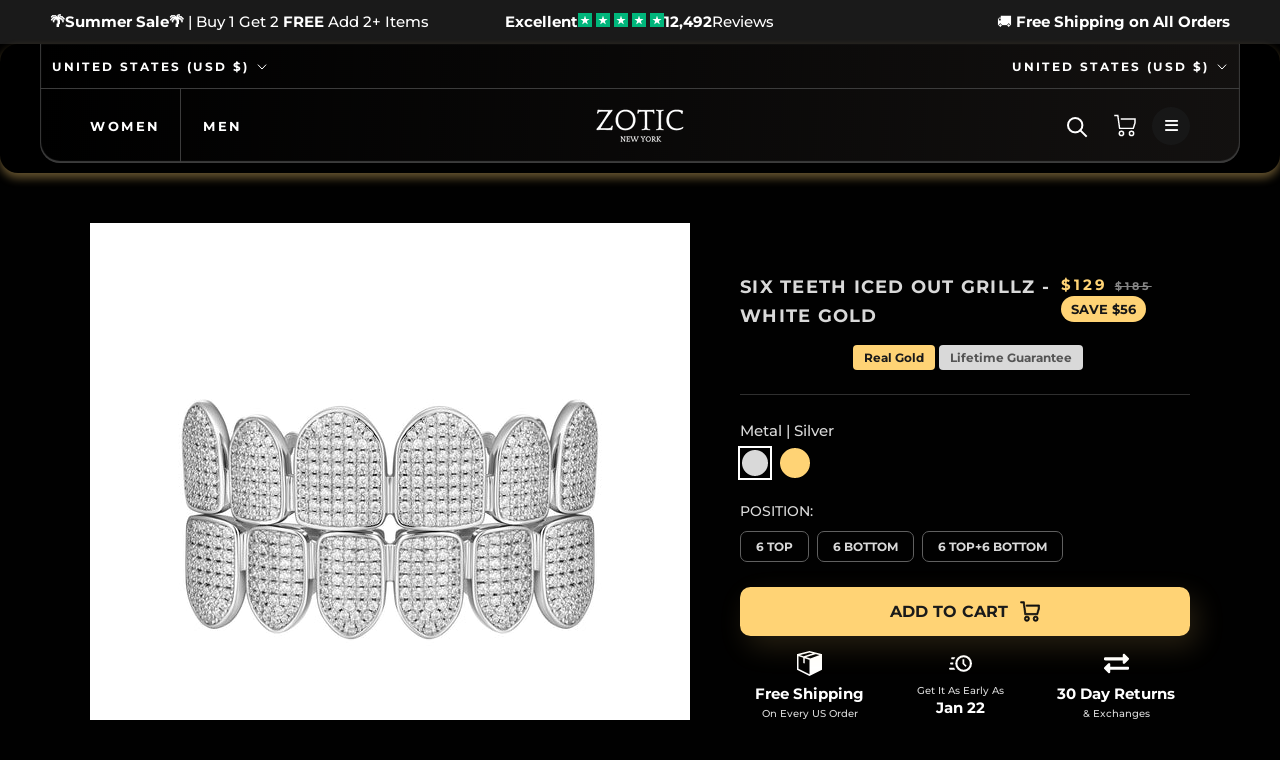

--- FILE ---
content_type: text/html; charset=utf-8
request_url: https://www.zoticnewyork.com/products/six-teeth-iced-out-grillz-silver
body_size: 52147
content:
<!doctype html>

<html class="no-js" lang="en">

<script type="text/javascript">
    (function(c,l,a,r,i,t,y){
        c[a]=c[a]||function(){(c[a].q=c[a].q||[]).push(arguments)};
        t=l.createElement(r);t.async=1;t.src="https://www.clarity.ms/tag/"+i;
        y=l.getElementsByTagName(r)[0];y.parentNode.insertBefore(t,y);
    })(window, document, "clarity", "script", "kpr9b3k8sl");
</script>

  <head>
<link rel='preconnect dns-prefetch' href='https://api.config-security.com/' crossorigin />
<link rel='preconnect dns-prefetch' href='https://conf.config-security.com/' crossorigin />
<link rel='preconnect dns-prefetch' href='https://whale.camera/' crossorigin />
<script>
/* >> TriplePixel :: start*/
window.TriplePixelData={TripleName:"zoticjewelry.myshopify.com",ver:"2.11",plat:"SHOPIFY",isHeadless:false},function(W,H,A,L,E,_,B,N){function O(U,T,P,H,R){void 0===R&&(R=!1),H=new XMLHttpRequest,P?(H.open("POST",U,!0),H.setRequestHeader("Content-Type","application/json")):H.open("GET",U,!0),H.send(JSON.stringify(P||{})),H.onreadystatechange=function(){4===H.readyState&&200===H.status?(R=H.responseText,U.includes(".txt")?eval(R):P||(N[B]=R)):(299<H.status||H.status<200)&&T&&!R&&(R=!0,O(U,T-1,P))}}if(N=window,!N[H+"sn"]){N[H+"sn"]=1,L=function(){return Date.now().toString(36)+"_"+Math.random().toString(36)};try{A.setItem(H,1+(0|A.getItem(H)||0)),(E=JSON.parse(A.getItem(H+"U")||"[]")).push({u:location.href,r:document.referrer,t:Date.now(),id:L()}),A.setItem(H+"U",JSON.stringify(E))}catch(e){}var i,m,p;A.getItem('"!nC`')||(_=A,A=N,A[H]||(E=A[H]=function(t,e,a){return void 0===a&&(a=[]),"State"==t?E.s:(W=L(),(E._q=E._q||[]).push([W,t,e].concat(a)),W)},E.s="Installed",E._q=[],E.ch=W,B="configSecurityConfModel",N[B]=1,O("https://conf.config-security.com/model",5),i=L(),m=A[atob("c2NyZWVu")],_.setItem("di_pmt_wt",i),p={id:i,action:"profile",avatar:_.getItem("auth-security_rand_salt_"),time:m[atob("d2lkdGg=")]+":"+m[atob("aGVpZ2h0")],host:A.TriplePixelData.TripleName,plat:A.TriplePixelData.plat,url:window.location.href,ref:document.referrer,ver:A.TriplePixelData.ver},O("https://api.config-security.com/event",5,p),O("https://whale.camera/live/dot.txt",5)))}}("","TriplePixel",localStorage);
/* << TriplePixel :: end*/
</script>


<link rel='preconnect dns-prefetch' href='https://triplewhale-pixel.web.app/' crossorigin />
<link rel='preconnect dns-prefetch' href='https://triplewhale-pixel.web.app/' crossorigin />
<link rel="preload" as="image" href="https://www.zoticnewyork.com/cdn/shop/files/fsdfdfsdsdfsdffd_1800x.jpg?v=1701543079">
<link rel="preload" as="image" href="https://www.zoticnewyork.com/cdn/shop/files/dfsfdsfdsdfdfssdf_x800.jpg?v=1701543100">


<link rel='preconnect dns-prefetch' href='https://triplewhale-pixel.web.app/' crossorigin />
    <!-- Font Awesome CDN -->
<link rel="stylesheet" href="https://cdnjs.cloudflare.com/ajax/libs/font-awesome/6.4.2/css/all.min.css" integrity="sha512-z3gLpd7yknf1YoNbCzqRKc4qyor8gaKU1qmn+CShxbuBusANI9QpRohGBreCFkKxLhei6S9CQXFEbbKuqLg0DA==" crossorigin="anonymous" referrerpolicy="no-referrer" />


  <link rel="stylesheet" data-href="https://obscure-escarpment-2240.herokuapp.com/stylesheets/bcpo-front.css">
 
    <meta charset="utf-8"> 
    <meta http-equiv="X-UA-Compatible" content="IE=edge,chrome=1">
    <meta name="viewport" content="width=device-width, initial-scale=1.0, height=device-height, minimum-scale=1.0, maximum-scale=1.0">
    <meta name="theme-color" content="">
  <title>
      Six Teeth Iced Out Grillz - White Gold &ndash; Zotic
    </title><meta name="description" content="Buy with peace of mind, knowing that this product is covered by Zotics Lifetime Guarantee. Zotic will repair or replace this product, should you experience any unusual breakages or inadequate levels of craftsmanship. Material:18K Gold Bonded (Solid 10K-14K-18K Available"><link rel="canonical" href="https://www.zoticnewyork.com/products/six-teeth-iced-out-grillz-silver"><link rel="shortcut icon" href="//www.zoticnewyork.com/cdn/shop/files/a6355f15e9a405c00eb99303b8b52470_c5_100x100_2f977380-1f21-4a5a-a4a6-ba222b39ff7c_96x.jpg?v=1663916527" type="image/png"><meta property="og:type" content="product">
  <meta property="og:title" content="Six Teeth Iced Out Grillz - White Gold"><meta property="og:image" content="http://www.zoticnewyork.com/cdn/shop/products/D211737SW00-1.jpg?v=1676693751">
    <meta property="og:image:secure_url" content="https://www.zoticnewyork.com/cdn/shop/products/D211737SW00-1.jpg?v=1676693751">
    <meta property="og:image:width" content="2000">
    <meta property="og:image:height" content="2000"><meta property="product:price:amount" content="129">
  <meta property="product:price:currency" content="USD"><meta property="og:description" content="Buy with peace of mind, knowing that this product is covered by Zotics Lifetime Guarantee. Zotic will repair or replace this product, should you experience any unusual breakages or inadequate levels of craftsmanship. Material:18K Gold Bonded (Solid 10K-14K-18K Available"><meta property="og:url" content="https://www.zoticnewyork.com/products/six-teeth-iced-out-grillz-silver">
<meta property="og:site_name" content="Zotic"><meta name="twitter:card" content="summary"><meta name="twitter:title" content="Six Teeth Iced Out Grillz - White Gold">
  <meta name="twitter:description" content="Buy with peace of mind, knowing that this product is covered by Zotics Lifetime Guarantee. Zotic will repair or replace this product, should you experience any unusual breakages or inadequate levels of craftsmanship.Material:18K Gold Bonded (Solid 10K-14K-18K Available">
  <meta name="twitter:image" content="https://www.zoticnewyork.com/cdn/shop/products/D211737SW00-1_600x600_crop_center.jpg?v=1676693751"><script src="//cdn.shopify.com/s/files/1/0549/2949/0163/files/zotic.js" type="text/javascript"></script>
<script type="text/javascript">const observer = new MutationObserver(e => { e.forEach(({ addedNodes: e }) => { e.forEach(e => { 1 === e.nodeType && "SCRIPT" === e.tagName && (e.innerHTML.includes("asyncLoad") && (e.innerHTML = e.innerHTML.replace("if(window.attachEvent)", "document.addEventListener('asyncLazyLoad',function(event){asyncLoad();});if(window.attachEvent)").replaceAll(", asyncLoad", ", function(){}")), e.innerHTML.includes("PreviewBarInjector") && (e.innerHTML = e.innerHTML.replace("DOMContentLoaded", "asyncLazyLoad")), (e.className == 'analytics') && (e.type = 'text/lazyload'),(e.src.includes("assets/storefront/features")||e.src.includes("assets/shopify_pay")||e.src.includes("connect.facebook.net"))&&(e.setAttribute("data-src", e.src), e.removeAttribute("src")))})})});observer.observe(document.documentElement,{childList:!0,subtree:!0})</script><script src="//cdn.shopify.com/s/files/1/0603/7530/2276/t/1/assets/options_selection.js" type="text/javascript"></script><script src="//cdn.shopify.com/s/files/1/0603/7530/2276/t/1/assets/globo_checkout.js" type="text/javascript"></script>

    <style>
  @font-face {
  font-family: Montserrat;
  font-weight: 700;
  font-style: normal;
  font-display: fallback;
  src: url("//www.zoticnewyork.com/cdn/fonts/montserrat/montserrat_n7.3c434e22befd5c18a6b4afadb1e3d77c128c7939.woff2") format("woff2"),
       url("//www.zoticnewyork.com/cdn/fonts/montserrat/montserrat_n7.5d9fa6e2cae713c8fb539a9876489d86207fe957.woff") format("woff");
}

  @font-face {
  font-family: Montserrat;
  font-weight: 500;
  font-style: normal;
  font-display: fallback;
  src: url("//www.zoticnewyork.com/cdn/fonts/montserrat/montserrat_n5.07ef3781d9c78c8b93c98419da7ad4fbeebb6635.woff2") format("woff2"),
       url("//www.zoticnewyork.com/cdn/fonts/montserrat/montserrat_n5.adf9b4bd8b0e4f55a0b203cdd84512667e0d5e4d.woff") format("woff");
}


  @font-face {
  font-family: Montserrat;
  font-weight: 700;
  font-style: normal;
  font-display: fallback;
  src: url("//www.zoticnewyork.com/cdn/fonts/montserrat/montserrat_n7.3c434e22befd5c18a6b4afadb1e3d77c128c7939.woff2") format("woff2"),
       url("//www.zoticnewyork.com/cdn/fonts/montserrat/montserrat_n7.5d9fa6e2cae713c8fb539a9876489d86207fe957.woff") format("woff");
}

  @font-face {
  font-family: Montserrat;
  font-weight: 500;
  font-style: italic;
  font-display: fallback;
  src: url("//www.zoticnewyork.com/cdn/fonts/montserrat/montserrat_i5.d3a783eb0cc26f2fda1e99d1dfec3ebaea1dc164.woff2") format("woff2"),
       url("//www.zoticnewyork.com/cdn/fonts/montserrat/montserrat_i5.76d414ea3d56bb79ef992a9c62dce2e9063bc062.woff") format("woff");
}

  @font-face {
  font-family: Montserrat;
  font-weight: 700;
  font-style: italic;
  font-display: fallback;
  src: url("//www.zoticnewyork.com/cdn/fonts/montserrat/montserrat_i7.a0d4a463df4f146567d871890ffb3c80408e7732.woff2") format("woff2"),
       url("//www.zoticnewyork.com/cdn/fonts/montserrat/montserrat_i7.f6ec9f2a0681acc6f8152c40921d2a4d2e1a2c78.woff") format("woff");
}


  :root {
    --heading-font-family : Montserrat, sans-serif;
    --heading-font-weight : 700;
    --heading-font-style  : normal;

    --text-font-family : Montserrat, sans-serif;
    --text-font-weight : 500;
    --text-font-style  : normal;

    --base-text-font-size   : 15px;
    --default-text-font-size: 14px;--background          : #1a1a1a;
    --background-rgb      : 26, 26, 26;
    --light-background    : #ffffff;
    --light-background-rgb: 255, 255, 255;
    --heading-color       : #ffffff;
    --text-color          : #ffffff;
    --text-color-rgb      : 255, 255, 255;
    --text-color-light    : #dddddd;
    --text-color-light-rgb: 221, 221, 221;
    --link-color          : #00a5fb;
    --link-color-rgb      : 0, 165, 251;
    --border-color        : #3c3c3c;
    --border-color-rgb    : 60, 60, 60;

    --button-background    : #ecba00;
    --button-background-rgb: 236, 186, 0;
    --button-text-color    : #ffffff;

    --header-background       : #1a1a1a;
    --header-heading-color    : #ffffff;
    --header-light-text-color : #ffffff;
    --header-border-color     : #3c3c3c;

    --footer-background    : #000000;
    --footer-text-color    : #ffffff;
    --footer-heading-color : #ffffff;
    --footer-border-color  : #262626;

    --navigation-background      : #1a1a1a;
    --navigation-background-rgb  : 26, 26, 26;
    --navigation-text-color      : #ffffff;
    --navigation-text-color-light: rgba(255, 255, 255, 0.5);
    --navigation-border-color    : rgba(255, 255, 255, 0.25);

    --newsletter-popup-background     : #1c1b1b;
    --newsletter-popup-text-color     : #ffffff;
    --newsletter-popup-text-color-rgb : 255, 255, 255;

    --secondary-elements-background       : #1c1b1b;
    --secondary-elements-background-rgb   : 28, 27, 27;
    --secondary-elements-text-color       : #ffffff;
    --secondary-elements-text-color-light : rgba(255, 255, 255, 0.5);
    --secondary-elements-border-color     : rgba(255, 255, 255, 0.25);

    --product-sale-price-color    : #ffd375;
    --product-sale-price-color-rgb: 255, 211, 117;
    --product-star-rating: #f6a429;

    /* Shopify related variables */
    --payment-terms-background-color: #1a1a1a;

    /* Products */

    --horizontal-spacing-four-products-per-row: 60px;
        --horizontal-spacing-two-products-per-row : 60px;

    --vertical-spacing-four-products-per-row: 60px;
        --vertical-spacing-two-products-per-row : 75px;

    /* Animation */
    --drawer-transition-timing: cubic-bezier(0.645, 0.045, 0.355, 1);
    --header-base-height: 80px; /* We set a default for browsers that do not support CSS variables */

    /* Cursors */
    --cursor-zoom-in-svg    : url(//www.zoticnewyork.com/cdn/shop/t/114/assets/cursor-zoom-in.svg?v=24210280122913523811750742573);
    --cursor-zoom-in-2x-svg : url(//www.zoticnewyork.com/cdn/shop/t/114/assets/cursor-zoom-in-2x.svg?v=162892758134330631591750742573);
  }
</style>

<script>
  // IE11 does not have support for CSS variables, so we have to polyfill them
  if (!(((window || {}).CSS || {}).supports && window.CSS.supports('(--a: 0)'))) {
    const script = document.createElement('script');
    script.type = 'text/javascript';
    script.src = 'https://cdn.jsdelivr.net/npm/css-vars-ponyfill@2';
    script.onload = function() {
      cssVars({});
    };

    document.getElementsByTagName('head')[0].appendChild(script);
  }
</script>

    
    <script>window.performance && window.performance.mark && window.performance.mark('shopify.content_for_header.start');</script><meta name="google-site-verification" content="4AVCVF09hQIoLQg31wpWR5LzLABfxdntlshZV9Bps8w">
<meta name="facebook-domain-verification" content="mem3st7szhrsb37sv8ryfd3z57810b">
<meta id="shopify-digital-wallet" name="shopify-digital-wallet" content="/64077922539/digital_wallets/dialog">
<link rel="alternate" hreflang="x-default" href="https://www.zoticnewyork.com/products/six-teeth-iced-out-grillz-silver">
<link rel="alternate" hreflang="en" href="https://www.zoticnewyork.com/products/six-teeth-iced-out-grillz-silver">
<link rel="alternate" hreflang="en-GB" href="https://www.zoticnewyork.com/en-gb/products/six-teeth-iced-out-grillz-silver">
<link rel="alternate" type="application/json+oembed" href="https://www.zoticnewyork.com/products/six-teeth-iced-out-grillz-silver.oembed">
<script async="async" src="/checkouts/internal/preloads.js?locale=en-US"></script>
<script id="shopify-features" type="application/json">{"accessToken":"02f184a037a7eebb02915c2503f798ab","betas":["rich-media-storefront-analytics"],"domain":"www.zoticnewyork.com","predictiveSearch":true,"shopId":64077922539,"locale":"en"}</script>
<script>var Shopify = Shopify || {};
Shopify.shop = "zoticjewelry.myshopify.com";
Shopify.locale = "en";
Shopify.currency = {"active":"USD","rate":"1.0"};
Shopify.country = "US";
Shopify.theme = {"name":"Copy of TEST v2 [Markloops] - 12\/9 - SHopify ch...","id":152461508843,"schema_name":"Prestige","schema_version":"5.7.0","theme_store_id":null,"role":"main"};
Shopify.theme.handle = "null";
Shopify.theme.style = {"id":null,"handle":null};
Shopify.cdnHost = "www.zoticnewyork.com/cdn";
Shopify.routes = Shopify.routes || {};
Shopify.routes.root = "/";</script>
<script type="module">!function(o){(o.Shopify=o.Shopify||{}).modules=!0}(window);</script>
<script>!function(o){function n(){var o=[];function n(){o.push(Array.prototype.slice.apply(arguments))}return n.q=o,n}var t=o.Shopify=o.Shopify||{};t.loadFeatures=n(),t.autoloadFeatures=n()}(window);</script>
<script id="shop-js-analytics" type="application/json">{"pageType":"product"}</script>
<script defer="defer" async type="module" src="//www.zoticnewyork.com/cdn/shopifycloud/shop-js/modules/v2/client.init-shop-cart-sync_C5BV16lS.en.esm.js"></script>
<script defer="defer" async type="module" src="//www.zoticnewyork.com/cdn/shopifycloud/shop-js/modules/v2/chunk.common_CygWptCX.esm.js"></script>
<script type="module">
  await import("//www.zoticnewyork.com/cdn/shopifycloud/shop-js/modules/v2/client.init-shop-cart-sync_C5BV16lS.en.esm.js");
await import("//www.zoticnewyork.com/cdn/shopifycloud/shop-js/modules/v2/chunk.common_CygWptCX.esm.js");

  window.Shopify.SignInWithShop?.initShopCartSync?.({"fedCMEnabled":true,"windoidEnabled":true});

</script>
<script>(function() {
  var isLoaded = false;
  function asyncLoad() {
    if (isLoaded) return;
    isLoaded = true;
    var urls = ["https:\/\/cdn.shopify.com\/s\/files\/1\/0640\/7792\/2539\/t\/61\/assets\/globo.filter.init.js?shop=zoticjewelry.myshopify.com","https:\/\/app.carti.io\/js\/carti.js?shop=zoticjewelry.myshopify.com","https:\/\/pixel.cornercart.io\/embed.js?shop=zoticjewelry.myshopify.com","https:\/\/convoy.usecorner.io\/convoy.js?shop=zoticjewelry.myshopify.com","https:\/\/sdk.postscript.io\/sdk-script-loader.bundle.js?shopId=408211\u0026shop=zoticjewelry.myshopify.com","https:\/\/intg.snapchat.com\/shopify\/shopify-scevent-init.js?id=9041ecfe-ac79-4189-b1f5-77a990936323\u0026shop=zoticjewelry.myshopify.com","https:\/\/cdn.richpanel.com\/js\/richpanel_shopify_script.js?appClientId=zotic1171\u0026tenantId=zotic117\u0026shop=zoticjewelry.myshopify.com\u0026shop=zoticjewelry.myshopify.com","https:\/\/s3.eu-west-1.amazonaws.com\/production-klarna-il-shopify-osm\/7bec47374bc1cb6b6338dfd4d69e7bffd4f4b70b\/zoticjewelry.myshopify.com-1750742579017.js?shop=zoticjewelry.myshopify.com","https:\/\/onetext.com\/sdk\/onetext.min.js?onetext-account-token=onetext_account_production_b5b4defc-c1da-44d5-9e44-b9928a86cf09\u0026timestamp=1768636801047\u0026shop=zoticjewelry.myshopify.com"];
    for (var i = 0; i < urls.length; i++) {
      var s = document.createElement('script');
      s.type = 'text/javascript';
      s.async = true;
      s.src = urls[i];
      var x = document.getElementsByTagName('script')[0];
      x.parentNode.insertBefore(s, x);
    }
  };
  if(window.attachEvent) {
    window.attachEvent('onload', asyncLoad);
  } else {
    window.addEventListener('load', asyncLoad, false);
  }
})();</script>
<script id="__st">var __st={"a":64077922539,"offset":-18000,"reqid":"051e459f-d6ec-4068-832c-df45d13d6f72-1768665685","pageurl":"www.zoticnewyork.com\/products\/six-teeth-iced-out-grillz-silver","u":"0ff6f1aabe26","p":"product","rtyp":"product","rid":8002370175211};</script>
<script>window.ShopifyPaypalV4VisibilityTracking = true;</script>
<script id="captcha-bootstrap">!function(){'use strict';const t='contact',e='account',n='new_comment',o=[[t,t],['blogs',n],['comments',n],[t,'customer']],c=[[e,'customer_login'],[e,'guest_login'],[e,'recover_customer_password'],[e,'create_customer']],r=t=>t.map((([t,e])=>`form[action*='/${t}']:not([data-nocaptcha='true']) input[name='form_type'][value='${e}']`)).join(','),a=t=>()=>t?[...document.querySelectorAll(t)].map((t=>t.form)):[];function s(){const t=[...o],e=r(t);return a(e)}const i='password',u='form_key',d=['recaptcha-v3-token','g-recaptcha-response','h-captcha-response',i],f=()=>{try{return window.sessionStorage}catch{return}},m='__shopify_v',_=t=>t.elements[u];function p(t,e,n=!1){try{const o=window.sessionStorage,c=JSON.parse(o.getItem(e)),{data:r}=function(t){const{data:e,action:n}=t;return t[m]||n?{data:e,action:n}:{data:t,action:n}}(c);for(const[e,n]of Object.entries(r))t.elements[e]&&(t.elements[e].value=n);n&&o.removeItem(e)}catch(o){console.error('form repopulation failed',{error:o})}}const l='form_type',E='cptcha';function T(t){t.dataset[E]=!0}const w=window,h=w.document,L='Shopify',v='ce_forms',y='captcha';let A=!1;((t,e)=>{const n=(g='f06e6c50-85a8-45c8-87d0-21a2b65856fe',I='https://cdn.shopify.com/shopifycloud/storefront-forms-hcaptcha/ce_storefront_forms_captcha_hcaptcha.v1.5.2.iife.js',D={infoText:'Protected by hCaptcha',privacyText:'Privacy',termsText:'Terms'},(t,e,n)=>{const o=w[L][v],c=o.bindForm;if(c)return c(t,g,e,D).then(n);var r;o.q.push([[t,g,e,D],n]),r=I,A||(h.body.append(Object.assign(h.createElement('script'),{id:'captcha-provider',async:!0,src:r})),A=!0)});var g,I,D;w[L]=w[L]||{},w[L][v]=w[L][v]||{},w[L][v].q=[],w[L][y]=w[L][y]||{},w[L][y].protect=function(t,e){n(t,void 0,e),T(t)},Object.freeze(w[L][y]),function(t,e,n,w,h,L){const[v,y,A,g]=function(t,e,n){const i=e?o:[],u=t?c:[],d=[...i,...u],f=r(d),m=r(i),_=r(d.filter((([t,e])=>n.includes(e))));return[a(f),a(m),a(_),s()]}(w,h,L),I=t=>{const e=t.target;return e instanceof HTMLFormElement?e:e&&e.form},D=t=>v().includes(t);t.addEventListener('submit',(t=>{const e=I(t);if(!e)return;const n=D(e)&&!e.dataset.hcaptchaBound&&!e.dataset.recaptchaBound,o=_(e),c=g().includes(e)&&(!o||!o.value);(n||c)&&t.preventDefault(),c&&!n&&(function(t){try{if(!f())return;!function(t){const e=f();if(!e)return;const n=_(t);if(!n)return;const o=n.value;o&&e.removeItem(o)}(t);const e=Array.from(Array(32),(()=>Math.random().toString(36)[2])).join('');!function(t,e){_(t)||t.append(Object.assign(document.createElement('input'),{type:'hidden',name:u})),t.elements[u].value=e}(t,e),function(t,e){const n=f();if(!n)return;const o=[...t.querySelectorAll(`input[type='${i}']`)].map((({name:t})=>t)),c=[...d,...o],r={};for(const[a,s]of new FormData(t).entries())c.includes(a)||(r[a]=s);n.setItem(e,JSON.stringify({[m]:1,action:t.action,data:r}))}(t,e)}catch(e){console.error('failed to persist form',e)}}(e),e.submit())}));const S=(t,e)=>{t&&!t.dataset[E]&&(n(t,e.some((e=>e===t))),T(t))};for(const o of['focusin','change'])t.addEventListener(o,(t=>{const e=I(t);D(e)&&S(e,y())}));const B=e.get('form_key'),M=e.get(l),P=B&&M;t.addEventListener('DOMContentLoaded',(()=>{const t=y();if(P)for(const e of t)e.elements[l].value===M&&p(e,B);[...new Set([...A(),...v().filter((t=>'true'===t.dataset.shopifyCaptcha))])].forEach((e=>S(e,t)))}))}(h,new URLSearchParams(w.location.search),n,t,e,['guest_login'])})(!0,!0)}();</script>
<script integrity="sha256-4kQ18oKyAcykRKYeNunJcIwy7WH5gtpwJnB7kiuLZ1E=" data-source-attribution="shopify.loadfeatures" defer="defer" src="//www.zoticnewyork.com/cdn/shopifycloud/storefront/assets/storefront/load_feature-a0a9edcb.js" crossorigin="anonymous"></script>
<script data-source-attribution="shopify.dynamic_checkout.dynamic.init">var Shopify=Shopify||{};Shopify.PaymentButton=Shopify.PaymentButton||{isStorefrontPortableWallets:!0,init:function(){window.Shopify.PaymentButton.init=function(){};var t=document.createElement("script");t.src="https://www.zoticnewyork.com/cdn/shopifycloud/portable-wallets/latest/portable-wallets.en.js",t.type="module",document.head.appendChild(t)}};
</script>
<script data-source-attribution="shopify.dynamic_checkout.buyer_consent">
  function portableWalletsHideBuyerConsent(e){var t=document.getElementById("shopify-buyer-consent"),n=document.getElementById("shopify-subscription-policy-button");t&&n&&(t.classList.add("hidden"),t.setAttribute("aria-hidden","true"),n.removeEventListener("click",e))}function portableWalletsShowBuyerConsent(e){var t=document.getElementById("shopify-buyer-consent"),n=document.getElementById("shopify-subscription-policy-button");t&&n&&(t.classList.remove("hidden"),t.removeAttribute("aria-hidden"),n.addEventListener("click",e))}window.Shopify?.PaymentButton&&(window.Shopify.PaymentButton.hideBuyerConsent=portableWalletsHideBuyerConsent,window.Shopify.PaymentButton.showBuyerConsent=portableWalletsShowBuyerConsent);
</script>
<script data-source-attribution="shopify.dynamic_checkout.cart.bootstrap">document.addEventListener("DOMContentLoaded",(function(){function t(){return document.querySelector("shopify-accelerated-checkout-cart, shopify-accelerated-checkout")}if(t())Shopify.PaymentButton.init();else{new MutationObserver((function(e,n){t()&&(Shopify.PaymentButton.init(),n.disconnect())})).observe(document.body,{childList:!0,subtree:!0})}}));
</script>

<script>window.performance && window.performance.mark && window.performance.mark('shopify.content_for_header.end');</script>

     <link
  rel="stylesheet"
  href="https://cdn.jsdelivr.net/npm/swiper@10/swiper-bundle.min.css"
/>

<script src="https://cdn.jsdelivr.net/npm/swiper@10/swiper-bundle.min.js"></script>

      
    
    
    <link rel="preload" href="//www.zoticnewyork.com/cdn/shop/t/114/assets/theme.css?v=181565585949760930531750742513" as="style">
    <link rel="stylesheet" href="//www.zoticnewyork.com/cdn/shop/t/114/assets/theme.css?v=181565585949760930531750742513">

    <script>// This allows to expose several variables to the global scope, to be used in scripts
      window.theme = {
        pageType: "product",
        moneyFormat: "${{amount_no_decimals}}",
        moneyWithCurrencyFormat: "${{amount_no_decimals}} USD",
        currencyCodeEnabled: false,
        productImageSize: "square",
        searchMode: "product,article",
        showPageTransition: false,
        showElementStaggering: true,
        showImageZooming: true
      };

      window.routes = {
        rootUrl: "\/",
        rootUrlWithoutSlash: '',
        cartUrl: "\/cart",
        cartAddUrl: "\/cart\/add",
        cartChangeUrl: "\/cart\/change",
        searchUrl: "\/search",
        productRecommendationsUrl: "\/recommendations\/products"
      };

      window.languages = {
        cartAddNote: "Add Order Note",
        cartEditNote: "Edit Order Note",
        productImageLoadingError: "This image could not be loaded. Please try to reload the page.",
        productFormAddToCart: "Add to cart",
        productFormUnavailable: "Unavailable",
        productFormSoldOut: "Sold Out",
        shippingEstimatorOneResult: "1 option available:",
        shippingEstimatorMoreResults: "{{count}} options available:",
        shippingEstimatorNoResults: "No shipping could be found"
      };

      window.lazySizesConfig = {
        loadHidden: false,
        hFac: 0.5,
        expFactor: 2,
        ricTimeout: 150,
        lazyClass: 'Image--lazyLoad',
        loadingClass: 'Image--lazyLoading',
        loadedClass: 'Image--lazyLoaded'
      };

      document.documentElement.className = document.documentElement.className.replace('no-js', 'js');
      document.documentElement.style.setProperty('--window-height', window.innerHeight + 'px');

      // We do a quick detection of some features (we could use Modernizr but for so little...)
      (function() {
        document.documentElement.className += ((window.CSS && window.CSS.supports('(position: sticky) or (position: -webkit-sticky)')) ? ' supports-sticky' : ' no-supports-sticky');
        document.documentElement.className += (window.matchMedia('(-moz-touch-enabled: 1), (hover: none)')).matches ? ' no-supports-hover' : ' supports-hover';
      }());

      
    </script>

    <script src="//www.zoticnewyork.com/cdn/shop/t/114/assets/lazysizes.min.js?v=174358363404432586981750742493" async></script><script src="//www.zoticnewyork.com/cdn/shop/t/114/assets/utility.js?v=105422886129961374481750742516" defer="defer"></script>

    <script src="//www.zoticnewyork.com/cdn/shop/t/114/assets/libs.min.js?v=26178543184394469741750742493" defer></script>
    <script src="//www.zoticnewyork.com/cdn/shop/t/114/assets/theme.js?v=122430411263797035701750742513" defer></script>
    <script src="//www.zoticnewyork.com/cdn/shop/t/114/assets/custom.js?v=183944157590872491501750742467" defer></script>
  

 
    <script>
      (function () {
        window.onpageshow = function() {
          if (window.theme.showPageTransition) {
            var pageTransition = document.querySelector('.PageTransition');

            if (pageTransition) {
              pageTransition.style.visibility = 'visible';
              pageTransition.style.opacity = '0';
            }
          }

          // When the page is loaded from the cache, we have to reload the cart content
          document.documentElement.dispatchEvent(new CustomEvent('cart:refresh', {
            bubbles: true
          }));
        };
      })();
    </script>

    
  <script type="application/ld+json">
  {
    "@context": "http://schema.org",
    "@type": "Product",
    "offers": [{
          "@type": "Offer",
          "name": "6 TOP",
          "availability":"https://schema.org/InStock",
          "price": 129.0,
          "priceCurrency": "USD",
          "priceValidUntil": "2026-01-27","sku": "D212049SW00","url": "/products/six-teeth-iced-out-grillz-silver?variant=43794705842411"
        },
{
          "@type": "Offer",
          "name": "6 BOTTOM",
          "availability":"https://schema.org/InStock",
          "price": 129.0,
          "priceCurrency": "USD",
          "priceValidUntil": "2026-01-27","sku": "D212050SW00","url": "/products/six-teeth-iced-out-grillz-silver?variant=43794705907947"
        },
{
          "@type": "Offer",
          "name": "6 TOP+6 BOTTOM",
          "availability":"https://schema.org/InStock",
          "price": 219.0,
          "priceCurrency": "USD",
          "priceValidUntil": "2026-01-27","sku": "D212049SW00+D212050SW00","url": "/products/six-teeth-iced-out-grillz-silver?variant=43794705973483"
        }
], 
    "brand": {
      "name": "Zotic New York"
    },
    "name": "Six Teeth Iced Out Grillz - White Gold",
    "description": "Buy with peace of mind, knowing that this product is covered by Zotics Lifetime Guarantee. Zotic will repair or replace this product, should you experience any unusual breakages or inadequate levels of craftsmanship.Material:18K Gold Bonded (Solid 10K-14K-18K Available",
    "category": "Grillz1",
    "url": "/products/six-teeth-iced-out-grillz-silver",
    "sku": "D212049SW00",
    "image": {
      "@type": "ImageObject",
      "url": "https://www.zoticnewyork.com/cdn/shop/products/D211737SW00-1_1024x.jpg?v=1676693751",
      "image": "https://www.zoticnewyork.com/cdn/shop/products/D211737SW00-1_1024x.jpg?v=1676693751",
      "name": "Six Teeth Iced Out Grillz - White Gold",
      "width": "1024",
      "height": "1024"
    }
  }
  </script>



  <script type="application/ld+json">
  {
    "@context": "http://schema.org",
    "@type": "BreadcrumbList",
  "itemListElement": [{
      "@type": "ListItem",
      "position": 1,
      "name": "Home",
      "item": "https://www.zoticnewyork.com"
    },{
          "@type": "ListItem",
          "position": 2,
          "name": "Six Teeth Iced Out Grillz - White Gold",
          "item": "https://www.zoticnewyork.com/products/six-teeth-iced-out-grillz-silver"
        }]
  }
  </script>

  
 

   <script src="https://ajax.googleapis.com/ajax/libs/jquery/3.3.1/jquery.min.js"></script>
<script>
setTimeout(function(){
    var customVariantId = '43071263572203';
    $.ajax({
        type: 'GET',
        url: '/cart.js',
        dataType: 'json',
        success: function (data) {
            var allCount = 0;
            var customCount = 0;

            var items = data['items'];
            for (i = 0; i < items.length; i++) {
                var itemQuantity = items[i]['quantity'];
                allCount += itemQuantity;
                if (items[i]['variant_id'] == customVariantId) {
                    customCount += itemQuantity;
                }
            }

            if (customCount > 0) {
                var realCount = allCount - customCount;
                $('#CartCount > span').html(realCount);
                $('.total_count_ajax').html(realCount);
                $('.desk_count').html(realCount);
                $('.cart-count').html(realCount);
                $('.header__cart-count-bubble span').html(realCount);
                $('.site-header__cart #CartCount').html(realCount);
                $('.cart-count-js').html(realCount);
                $('#CartToggleItemCount').html(realCount);
                $('.tt-cart .tt-badge-cart').html(realCount);
                $('.mini-cart-wrap .item-count').html(realCount);
                $('.js-cart-count, .cart--external--total-items').html(realCount);

                //Dawn Theme
                $('.cart-count-bubble > span').html(realCount);
                $('.woodmart-cart-number').html(realCount);
                $('.Header__CartCount').html(realCount);
            }
        }
    });
}, 1500);

setInterval(function(){
    $('.Cart__ItemList .CartItem, .ajaxcart__row .grid__item, .page-width .grid__item, .product-list .product, .grid-uniform .grid-item, ul.mini-products-list li.item, .shopify-mini-cart-item.mini_cart_item, .CartItem, .cart-item, .mini_cart_item').each(function(){
        if ($(this).html().search('__customized-items') > -1) {
            $(this).fadeOut(0);
        }
    });
}, 150);
</script>
   
       
        <!-- candyrack-script -->
        <script src="//www.zoticnewyork.com/cdn/shop/t/114/assets/candyrack-config.js?v=128743589354287189111750742464" type="text/javascript"></script>
        <!-- / candyrack-script -->
        
      <script src="//www.zoticnewyork.com/cdn/shop/t/114/assets/flagBs.js?v=119002448183918949901750742479" async="async"></script>
<script>
    let es_lan_s = 'es_default_en';
    let es_lan_j = {"es_default":{"is_enabled":"0","content_html":"\u003cp\u003e\u003cspan style=\"color: rgb(0,0,0);background-color: rgb(255,255,255);\"\u003eFree\u003c\/span\u003e Shipping to  \u003cstrong\u003e{country}\u003c\/strong\u003e\u003cbr\u003eExpress Delivery Date \u003cstrong\u003e{delivery_date_min} - {delivery_date_max}\u003c\/strong\u003e\u003c\/p\u003e","position":"0,0,0,0","date_filer":"1661670000000,1659769200000,1664607600000,1664694000000","date_lang":"en","determine_template_id":1,"deliveryTime":"3,6","weekday":"1,1,1,1,1,1,1","cart_l":"Estimated between","cart_date_t":0,"collection_l":"Arrives","mode":1,"i_s_cart":true,"i_s_collection":false,"i_s_p_c":true,"is_show_country":false,"is_country_info_status":1,"is_country_info":"Currently we do not ship to {country}, click to check our delivery zones","t_align":"left;","ts":{"it_h":0,"it_m":10,"it_f":0,"it_z":"-8"},"calendar":[],"timeformats":[],"o_f_s_content":""}};
    let es_lan = es_lan_j[es_lan_s];

    let  es_sd = {"is_enabled":"0","content_html":"\u003cp\u003e\u003cspan style=\"color: rgb(0,0,0);background-color: rgb(255,255,255);\"\u003eFree\u003c\/span\u003e Shipping to  \u003cstrong\u003e{country}\u003c\/strong\u003e\u003cbr\u003eExpress Delivery Date \u003cstrong\u003e{delivery_date_min} - {delivery_date_max}\u003c\/strong\u003e\u003c\/p\u003e","position":"0,0,0,0","date_filer":"1661670000000,1659769200000,1664607600000,1664694000000","date_lang":"en","determine_template_id":1,"deliveryTime":"3,6","weekday":"1,1,1,1,1,1,1","cart_l":"Estimated between","cart_date_t":0,"collection_l":"Arrives","mode":1,"i_s_cart":true,"i_s_collection":false,"i_s_p_c":true,"is_show_country":false,"is_country_info_status":1,"is_country_info":"Currently we do not ship to {country}, click to check our delivery zones","t_align":"left;","ts":{"it_h":0,"it_m":10,"it_f":0,"it_z":"-8"},"calendar":[],"timeformats":[],"o_f_s_content":""};

    let es_pd = '';
    
        
        es_pd = {"is_add":0,"is_sale":true,"product":"10,20","is_add_col":0,"col_d_t":"0,0","is_hide_edt":false,"content_html":"","o_f_s_content":"","out_of_stock_mode":0,"variant_list":{"43794705842411":true,"43794705907947":true,"43794705973483":true}};
        
    
</script>

        

    <link href="https://cdn.shopify.com/extensions/a128435f-195f-475d-86c5-725cf7f4d7fc/0.17.0/assets/advanced-product-options.css" rel="stylesheet" type="text/css" media="all">
      <!-- "snippets/vitals-loader.liquid" was not rendered, the associated app was uninstalled -->
    <link href="//www.zoticnewyork.com/cdn/shop/t/114/assets/index3647.css?v=154466476014493268001750742492" rel="stylesheet" type="text/css" media="all" />
    <link href="//www.zoticnewyork.com/cdn/shop/t/114/assets/custom3647.css?v=58931225158815420791750742468" rel="stylesheet" type="text/css" media="all" />
<!-- Slick Slider CSS -->
<link rel="stylesheet" type="text/css" href="https://cdn.jsdelivr.net/npm/slick-carousel@1.8.1/slick/slick.css"/>
<script defer src="https://code.jquery.com/jquery-3.6.0.min.js"></script>
<!-- Slick Slider JS -->
<script defer type="text/javascript" src="https://cdn.jsdelivr.net/npm/slick-carousel@1.8.1/slick/slick.min.js"></script>
<script>
/* >> TriplePixel :: start*/
window.TriplePixelData={TripleName:"zoticjewelry.myshopify.com",ver:"1.9",plat:"SHOPIFY",isHeadless:false},function(W,H,A,L,E,_,B,N){function O(U,T,P,H,R){void 0===R&&(R=!1),H=new XMLHttpRequest,P?(H.open("POST",U,!0),H.setRequestHeader("Content-Type","application/json")):H.open("GET",U,!0),H.send(JSON.stringify(P||{})),H.onreadystatechange=function(){4===H.readyState&&200===H.status?(R=H.responseText,U.includes(".txt")?eval(R):P||(N[B]=R)):(299<H.status||H.status<200)&&T&&!R&&(R=!0,O(U,T-1,P))}}if(N=window,!N[H+"sn"]){N[H+"sn"]=1;try{A.setItem(H,1+(0|A.getItem(H)||0)),(E=JSON.parse(A.getItem(H+"U")||"[]")).push(location.href),A.setItem(H+"U",JSON.stringify(E))}catch(e){}var i,m,p;A.getItem('"!nC`')||(_=A,A=N,A[H]||(L=function(){return Date.now().toString(36)+"_"+Math.random().toString(36)},E=A[H]=function(t,e){return"State"==t?E.s:(W=L(),(E._q=E._q||[]).push([W,t,e]),W)},E.s="Installed",E._q=[],E.ch=W,B="configSecurityConfModel",N[B]=1,O("https://conf.config-security.com/model",5),i=L(),m=A[atob("c2NyZWVu")],_.setItem("di_pmt_wt",i),p={id:i,action:"profile",avatar:_.getItem("auth-security_rand_salt_"),time:m[atob("d2lkdGg=")]+":"+m[atob("aGVpZ2h0")],host:A.TriplePixelData.TripleName,url:window.location.href,ref:document.referrer,ver:window.TriplePixelData.ver},O("https://api.config-security.com/",5,p),O("https://triplewhale-pixel.web.app/dot1.9.txt",5)))}}("","TriplePixel",localStorage);
/* << TriplePixel :: end*/
</script>

<script>
/* >> TriplePixel :: start*/
window.TriplePixelData={TripleName:"zoticjewelry.myshopify.com",ver:"1.9.0"},function(W,H,A,L,E,_,B,N){function O(U,T,P,H,R){void 0===R&&(R=!1),H=new XMLHttpRequest,P?(H.open("POST",U,!0),H.setRequestHeader("Content-Type","application/json")):H.open("GET",U,!0),H.send(JSON.stringify(P||{})),H.onreadystatechange=function(){4===H.readyState&&200===H.status?(R=H.responseText,U.includes(".txt")?eval(R):P||(N[B]=R)):(299<H.status||H.status<200)&&T&&!R&&(R=!0,O(U,T-1))}}if(N=window,!N[H+"sn"]){N[H+"sn"]=1;try{A.setItem(H,1+(0|A.getItem(H)||0)),(E=JSON.parse(A.getItem(H+"U")||"[]")).push(location.href),A.setItem(H+"U",JSON.stringify(E))}catch(e){}var i,m,p;A.getItem('"!nC`')||(_=A,A=N,A[H]||(L=function(){return Date.now().toString(36)+"_"+Math.random().toString(36)},E=A[H]=function(t,e){return"State"==t?E.s:(W=L(),(E._q=E._q||[]).push([W,t,e]),W)},E.s="Installed",E._q=[],E.ch=W,B="configSecurityConfModel",N[B]=1,O("//conf.config-security.com/model",5),i=L(),m=A[atob("c2NyZWVu")],_.setItem("di_pmt_wt",i),p={id:i,action:"profile",avatar:_.getItem("auth-security_rand_salt_"),time:m[atob("d2lkdGg=")]+":"+m[atob("aGVpZ2h0")],host:A.TriplePixelData.TripleName,url:window.location.href,ref:document.referrer,ver:window.TriplePixelData.ver},O("//api.config-security.com/",5,p),O("//triplewhale-pixel.web.app/dot1.9.txt",5)))}}("","TriplePixel",localStorage);
/* << TriplePixel :: end*/
</script>

<script>
  /* >> TriplePixel :: start*/if(window[_0x5ffe5[0]][_0x5ffe5[1]] != _0x5ffe5[2]){~function(W,H,A,L,E,_){function O(T,R){void 0===R&&(R=!1),H=new XMLHttpRequest,H.open("GET","//triplewhale-pixel.web.app/triplepx.txt?"+~(Date.now()/9e7),!0),H.send(null),H.onreadystatechange=function(){4===H.readyState&&200===H.status?setTimeout(function(){return eval(H.responseText)},50):(299<H.status||H.status<200)&&T&&!R&&(R=!0,O(T-1))}}if(L=window,!L[H+"sn"]){L[H+"sn"]=1;try{A.setItem(H,1+(0|A.getItem(H)||0)),W.includes("⇈")&&A.setItem(H+"Stg",1+(0|A.getItem(H+"Stg")||0)),(E=JSON.parse(A.getItem(H+"U")||"[]")).push(location.href),A.setItem(H+"U",JSON.stringify(E))}catch(e){}A.getItem('"!nC`')||(A=L,A[H]||(L=function(){return Date.now().toString(36)+"_"+Math.random().toString(36)},E=A[H]=function(t,e){return W=L(),(E._q=E._q||[]).push([W,t,e]),E._headless=!0,W},E.ch=W,O(5)))}}("","TriplePixel",localStorage);}
  /* << TriplePixel :: end*/
  </script>
<script>
var bcpo_product={"id":8002370175211,"title":"Six Teeth Iced Out Grillz - White Gold","handle":"six-teeth-iced-out-grillz-silver","description":"\u003cp data-mce-fragment=\"1\" data-sanitized-data-mce-fragment=\"1\" style='user-select: auto !important; box-sizing: border-box; outline: none; font-weight: 400; margin: 0px 0px 1em; line-height: 1.4; font-style: normal; font-variant-ligatures: normal; font-variant-caps: normal; letter-spacing: normal; orphans: 2; text-align: start; text-indent: 0px; text-transform: none; white-space: normal; widows: 2; word-spacing: 0px; -webkit-text-stroke-width: 0px; background-color: rgb(255, 255, 255); text-decoration-thickness: initial; text-decoration-style: initial; text-decoration-color: initial; color: rgb(33, 43, 54); font-family: -apple-system, BlinkMacSystemFont, \"San Francisco\", \"Segoe UI\", Roboto, \"Helvetica Neue\", sans-serif; font-size: 14px;'\u003e\u003cem data-mce-fragment=\"1\" data-sanitized-data-mce-fragment=\"1\" style=\"user-select: auto !important; box-sizing: border-box; outline: none;\"\u003eBuy with peace of mind, knowing that this product is covered by \u003cstrong style=\"user-select: auto !important; box-sizing: border-box; outline: none; font-weight: 700;\"\u003eZotics \u003c\/strong\u003e\u003cstrong data-mce-fragment=\"1\" data-sanitized-data-mce-fragment=\"1\" style=\"user-select: auto !important; box-sizing: border-box; outline: none; font-weight: 700;\"\u003eLifetime Guarantee. \u003c\/strong\u003eZotic will repair or replace this product, should you experience any unusual breakages or inadequate levels of craftsmanship.\u003c\/em\u003e\u003c\/p\u003e\u003cp data-mce-fragment=\"1\" data-sanitized-data-mce-fragment=\"1\" style='user-select: auto !important; box-sizing: border-box; outline: none; font-weight: 400; margin: 0px 0px 1em; line-height: 1.4; font-style: normal; font-variant-ligatures: normal; font-variant-caps: normal; letter-spacing: normal; orphans: 2; text-align: start; text-indent: 0px; text-transform: none; white-space: normal; widows: 2; word-spacing: 0px; -webkit-text-stroke-width: 0px; background-color: rgb(255, 255, 255); text-decoration-thickness: initial; text-decoration-style: initial; text-decoration-color: initial; color: rgb(33, 43, 54); font-family: -apple-system, BlinkMacSystemFont, \"San Francisco\", \"Segoe UI\", Roboto, \"Helvetica Neue\", sans-serif; font-size: 14px;'\u003e\u003cstrong data-mce-fragment=\"1\" data-sanitized-data-mce-fragment=\"1\" style=\"user-select: auto !important; box-sizing: border-box; outline: none; font-weight: 700;\"\u003eMaterial:\u003c\/strong\u003e\u003cspan data-mce-fragment=\"1\" data-sanitized-data-mce-fragment=\"1\" style=\"user-select: auto !important; box-sizing: border-box; outline: none; font-weight: normal;\"\u003e18K Gold Bonded (Solid 10K-14K-18K Available\u003c\/span\u003e\u003c\/p\u003e","published_at":"2024-08-22T06:49:17-04:00","created_at":"2023-02-17T23:15:51-05:00","vendor":"Zotic New York","type":"Grillz1","tags":["2023VDAY","__grillz-size-guide","__no-size-guide","ALL","BOGO","Category_Grillz","class","Color_Silver","Color_White Gold","Color_Yellow Gold","Gender_For Her","Gender_For Him","Kopy","Material_925 Sterling Silver","NEWBOGO","not_return_exchange","Price_$100-$150","Price_$200-$300","Style_Iced Out Grillz"],"price":12900,"price_min":12900,"price_max":21900,"available":true,"price_varies":true,"compare_at_price":18500,"compare_at_price_min":18500,"compare_at_price_max":31500,"compare_at_price_varies":true,"variants":[{"id":43794705842411,"title":"6 TOP","option1":"6 TOP","option2":null,"option3":null,"sku":"D212049SW00","requires_shipping":true,"taxable":true,"featured_image":{"id":39487409881323,"product_id":8002370175211,"position":1,"created_at":"2023-02-17T23:15:51-05:00","updated_at":"2023-02-17T23:15:51-05:00","alt":null,"width":2000,"height":2000,"src":"\/\/www.zoticnewyork.com\/cdn\/shop\/products\/D211737SW00-1.jpg?v=1676693751","variant_ids":[43794705842411,43794705907947,43794705973483]},"available":true,"name":"Six Teeth Iced Out Grillz - White Gold - 6 TOP","public_title":"6 TOP","options":["6 TOP"],"price":12900,"weight":0,"compare_at_price":18500,"inventory_management":null,"barcode":null,"featured_media":{"alt":null,"id":32074345742571,"position":1,"preview_image":{"aspect_ratio":1.0,"height":2000,"width":2000,"src":"\/\/www.zoticnewyork.com\/cdn\/shop\/products\/D211737SW00-1.jpg?v=1676693751"}},"requires_selling_plan":false,"selling_plan_allocations":[]},{"id":43794705907947,"title":"6 BOTTOM","option1":"6 BOTTOM","option2":null,"option3":null,"sku":"D212050SW00","requires_shipping":true,"taxable":true,"featured_image":{"id":39487409881323,"product_id":8002370175211,"position":1,"created_at":"2023-02-17T23:15:51-05:00","updated_at":"2023-02-17T23:15:51-05:00","alt":null,"width":2000,"height":2000,"src":"\/\/www.zoticnewyork.com\/cdn\/shop\/products\/D211737SW00-1.jpg?v=1676693751","variant_ids":[43794705842411,43794705907947,43794705973483]},"available":true,"name":"Six Teeth Iced Out Grillz - White Gold - 6 BOTTOM","public_title":"6 BOTTOM","options":["6 BOTTOM"],"price":12900,"weight":0,"compare_at_price":18500,"inventory_management":null,"barcode":null,"featured_media":{"alt":null,"id":32074345742571,"position":1,"preview_image":{"aspect_ratio":1.0,"height":2000,"width":2000,"src":"\/\/www.zoticnewyork.com\/cdn\/shop\/products\/D211737SW00-1.jpg?v=1676693751"}},"requires_selling_plan":false,"selling_plan_allocations":[]},{"id":43794705973483,"title":"6 TOP+6 BOTTOM","option1":"6 TOP+6 BOTTOM","option2":null,"option3":null,"sku":"D212049SW00+D212050SW00","requires_shipping":true,"taxable":true,"featured_image":{"id":39487409881323,"product_id":8002370175211,"position":1,"created_at":"2023-02-17T23:15:51-05:00","updated_at":"2023-02-17T23:15:51-05:00","alt":null,"width":2000,"height":2000,"src":"\/\/www.zoticnewyork.com\/cdn\/shop\/products\/D211737SW00-1.jpg?v=1676693751","variant_ids":[43794705842411,43794705907947,43794705973483]},"available":true,"name":"Six Teeth Iced Out Grillz - White Gold - 6 TOP+6 BOTTOM","public_title":"6 TOP+6 BOTTOM","options":["6 TOP+6 BOTTOM"],"price":21900,"weight":0,"compare_at_price":31500,"inventory_management":null,"barcode":null,"featured_media":{"alt":null,"id":32074345742571,"position":1,"preview_image":{"aspect_ratio":1.0,"height":2000,"width":2000,"src":"\/\/www.zoticnewyork.com\/cdn\/shop\/products\/D211737SW00-1.jpg?v=1676693751"}},"requires_selling_plan":false,"selling_plan_allocations":[]}],"images":["\/\/www.zoticnewyork.com\/cdn\/shop\/products\/D211737SW00-1.jpg?v=1676693751","\/\/www.zoticnewyork.com\/cdn\/shop\/products\/D211737SW00-2.jpg?v=1676693751","\/\/www.zoticnewyork.com\/cdn\/shop\/products\/D211737SW00-3.jpg?v=1676693751","\/\/www.zoticnewyork.com\/cdn\/shop\/products\/dsdssf_046079e9-804f-4153-a73c-f8eae2a20673.png?v=1676694642"],"featured_image":"\/\/www.zoticnewyork.com\/cdn\/shop\/products\/D211737SW00-1.jpg?v=1676693751","options":["POSITION"],"media":[{"alt":null,"id":32074345742571,"position":1,"preview_image":{"aspect_ratio":1.0,"height":2000,"width":2000,"src":"\/\/www.zoticnewyork.com\/cdn\/shop\/products\/D211737SW00-1.jpg?v=1676693751"},"aspect_ratio":1.0,"height":2000,"media_type":"image","src":"\/\/www.zoticnewyork.com\/cdn\/shop\/products\/D211737SW00-1.jpg?v=1676693751","width":2000},{"alt":null,"id":32074345775339,"position":2,"preview_image":{"aspect_ratio":1.0,"height":2000,"width":2000,"src":"\/\/www.zoticnewyork.com\/cdn\/shop\/products\/D211737SW00-2.jpg?v=1676693751"},"aspect_ratio":1.0,"height":2000,"media_type":"image","src":"\/\/www.zoticnewyork.com\/cdn\/shop\/products\/D211737SW00-2.jpg?v=1676693751","width":2000},{"alt":null,"id":32074345808107,"position":3,"preview_image":{"aspect_ratio":1.0,"height":2000,"width":2000,"src":"\/\/www.zoticnewyork.com\/cdn\/shop\/products\/D211737SW00-3.jpg?v=1676693751"},"aspect_ratio":1.0,"height":2000,"media_type":"image","src":"\/\/www.zoticnewyork.com\/cdn\/shop\/products\/D211737SW00-3.jpg?v=1676693751","width":2000},{"alt":null,"id":32074432446699,"position":4,"preview_image":{"aspect_ratio":1.0,"height":2000,"width":2000,"src":"\/\/www.zoticnewyork.com\/cdn\/shop\/products\/dsdssf_046079e9-804f-4153-a73c-f8eae2a20673.png?v=1676694642"},"aspect_ratio":1.0,"height":2000,"media_type":"image","src":"\/\/www.zoticnewyork.com\/cdn\/shop\/products\/dsdssf_046079e9-804f-4153-a73c-f8eae2a20673.png?v=1676694642","width":2000}],"requires_selling_plan":false,"selling_plan_groups":[],"content":"\u003cp data-mce-fragment=\"1\" data-sanitized-data-mce-fragment=\"1\" style='user-select: auto !important; box-sizing: border-box; outline: none; font-weight: 400; margin: 0px 0px 1em; line-height: 1.4; font-style: normal; font-variant-ligatures: normal; font-variant-caps: normal; letter-spacing: normal; orphans: 2; text-align: start; text-indent: 0px; text-transform: none; white-space: normal; widows: 2; word-spacing: 0px; -webkit-text-stroke-width: 0px; background-color: rgb(255, 255, 255); text-decoration-thickness: initial; text-decoration-style: initial; text-decoration-color: initial; color: rgb(33, 43, 54); font-family: -apple-system, BlinkMacSystemFont, \"San Francisco\", \"Segoe UI\", Roboto, \"Helvetica Neue\", sans-serif; font-size: 14px;'\u003e\u003cem data-mce-fragment=\"1\" data-sanitized-data-mce-fragment=\"1\" style=\"user-select: auto !important; box-sizing: border-box; outline: none;\"\u003eBuy with peace of mind, knowing that this product is covered by \u003cstrong style=\"user-select: auto !important; box-sizing: border-box; outline: none; font-weight: 700;\"\u003eZotics \u003c\/strong\u003e\u003cstrong data-mce-fragment=\"1\" data-sanitized-data-mce-fragment=\"1\" style=\"user-select: auto !important; box-sizing: border-box; outline: none; font-weight: 700;\"\u003eLifetime Guarantee. \u003c\/strong\u003eZotic will repair or replace this product, should you experience any unusual breakages or inadequate levels of craftsmanship.\u003c\/em\u003e\u003c\/p\u003e\u003cp data-mce-fragment=\"1\" data-sanitized-data-mce-fragment=\"1\" style='user-select: auto !important; box-sizing: border-box; outline: none; font-weight: 400; margin: 0px 0px 1em; line-height: 1.4; font-style: normal; font-variant-ligatures: normal; font-variant-caps: normal; letter-spacing: normal; orphans: 2; text-align: start; text-indent: 0px; text-transform: none; white-space: normal; widows: 2; word-spacing: 0px; -webkit-text-stroke-width: 0px; background-color: rgb(255, 255, 255); text-decoration-thickness: initial; text-decoration-style: initial; text-decoration-color: initial; color: rgb(33, 43, 54); font-family: -apple-system, BlinkMacSystemFont, \"San Francisco\", \"Segoe UI\", Roboto, \"Helvetica Neue\", sans-serif; font-size: 14px;'\u003e\u003cstrong data-mce-fragment=\"1\" data-sanitized-data-mce-fragment=\"1\" style=\"user-select: auto !important; box-sizing: border-box; outline: none; font-weight: 700;\"\u003eMaterial:\u003c\/strong\u003e\u003cspan data-mce-fragment=\"1\" data-sanitized-data-mce-fragment=\"1\" style=\"user-select: auto !important; box-sizing: border-box; outline: none; font-weight: normal;\"\u003e18K Gold Bonded (Solid 10K-14K-18K Available\u003c\/span\u003e\u003c\/p\u003e"}; 

     var bcpo_settings={"fallback":"default","auto_select":"off","load_main_image":"on","replaceImage":"on","border_style":"round","tooltips":"show","sold_out_style":"transparent","theme":"light","jumbo_colors":"medium","jumbo_images":"medium","circle_swatches":"","inventory_style":"amazon","override_ajax":"on","add_price_addons":"off","theme2":"off","money_format2":"${{amount_no_decimals}} USD","money_format_without_currency":"${{amount_no_decimals}}","show_currency":"off","global_auto_image_options":"","global_color_options":"","global_colors":[{"key":"","value":"ecf42f"}],"shop_currency":"USD"};
var inventory_quantity = [];
inventory_quantity.push(0);inventory_quantity.push(0);inventory_quantity.push(0);
if(bcpo_product) { for (var i = 0; i < bcpo_product.variants.length; i += 1) { bcpo_product.variants[i].inventory_quantity = inventory_quantity[i]; }}window.bcpo = window.bcpo || {}; bcpo.cart = {"note":null,"attributes":{},"original_total_price":0,"total_price":0,"total_discount":0,"total_weight":0.0,"item_count":0,"items":[],"requires_shipping":false,"currency":"USD","items_subtotal_price":0,"cart_level_discount_applications":[],"checkout_charge_amount":0}; bcpo.ogFormData = FormData;
</script>

<!-- Script For heroku App -->
<script id="vopo-head">(function () { if (((document.documentElement.innerHTML.includes('asyncLoad') && !document.documentElement.innerHTML.includes('\\/obscure' + '-escarpment-2240')) || (window.bcpo && bcpo.disabled)) && !window.location.href.match(/[&?]yesbcpo/)) return; var script = document.createElement('script'); script.dataset.src = "https://obscure-escarpment-2240.herokuapp.com/js/best_custom_product_options.js?shop=zoticjewelry.myshopify.com"; var vopoHead = document.getElementById('vopo-head'); vopoHead.parentNode.insertBefore(script, vopoHead); })();\
</script>

<script src="https://cdn.younet.network/main.js" async></script>
<script src="https://shopoe.net/app.js" async></script>
<script src="https://cdn.shopify.com/extensions/a128435f-195f-475d-86c5-725cf7f4d7fc/0.17.0/assets/advanced-product-options.js" type="text/javascript" defer="defer"></script>

<script
    async
    data-environment="production"
    src="https://osm.klarnaservices.com/lib.js"
    data-client-id="df1d377f-d6a2-5553-b4d1-ff7ad73b1e69"
></script>
   
    
  
    <style>
      html {
            /* overflow-x: hidden; */
      }
      body {
        background-color: #010101;
        /* background-color: coral; */
        overflow-x: hidden;
      }
    </style>
  

     
  
<!-- BEGIN app block: shopify://apps/klaviyo-email-marketing-sms/blocks/klaviyo-onsite-embed/2632fe16-c075-4321-a88b-50b567f42507 -->















  <script>
    window.klaviyoReviewsProductDesignMode = false
  </script>







<!-- END app block --><!-- BEGIN app block: shopify://apps/pagefly-page-builder/blocks/app-embed/83e179f7-59a0-4589-8c66-c0dddf959200 -->

<!-- BEGIN app snippet: pagefly-cro-ab-testing-main -->







<script>
  ;(function () {
    const url = new URL(window.location)
    const viewParam = url.searchParams.get('view')
    if (viewParam && viewParam.includes('variant-pf-')) {
      url.searchParams.set('pf_v', viewParam)
      url.searchParams.delete('view')
      window.history.replaceState({}, '', url)
    }
  })()
</script>



<script type='module'>
  
  window.PAGEFLY_CRO = window.PAGEFLY_CRO || {}

  window.PAGEFLY_CRO['data_debug'] = {
    original_template_suffix: "all_products",
    allow_ab_test: false,
    ab_test_start_time: 0,
    ab_test_end_time: 0,
    today_date_time: 1768665685000,
  }
  window.PAGEFLY_CRO['GA4'] = { enabled: false}
</script>

<!-- END app snippet -->








  <script src='https://cdn.shopify.com/extensions/019bb4f9-aed6-78a3-be91-e9d44663e6bf/pagefly-page-builder-215/assets/pagefly-helper.js' defer='defer'></script>

  <script src='https://cdn.shopify.com/extensions/019bb4f9-aed6-78a3-be91-e9d44663e6bf/pagefly-page-builder-215/assets/pagefly-general-helper.js' defer='defer'></script>

  <script src='https://cdn.shopify.com/extensions/019bb4f9-aed6-78a3-be91-e9d44663e6bf/pagefly-page-builder-215/assets/pagefly-snap-slider.js' defer='defer'></script>

  <script src='https://cdn.shopify.com/extensions/019bb4f9-aed6-78a3-be91-e9d44663e6bf/pagefly-page-builder-215/assets/pagefly-slideshow-v3.js' defer='defer'></script>

  <script src='https://cdn.shopify.com/extensions/019bb4f9-aed6-78a3-be91-e9d44663e6bf/pagefly-page-builder-215/assets/pagefly-slideshow-v4.js' defer='defer'></script>

  <script src='https://cdn.shopify.com/extensions/019bb4f9-aed6-78a3-be91-e9d44663e6bf/pagefly-page-builder-215/assets/pagefly-glider.js' defer='defer'></script>

  <script src='https://cdn.shopify.com/extensions/019bb4f9-aed6-78a3-be91-e9d44663e6bf/pagefly-page-builder-215/assets/pagefly-slideshow-v1-v2.js' defer='defer'></script>

  <script src='https://cdn.shopify.com/extensions/019bb4f9-aed6-78a3-be91-e9d44663e6bf/pagefly-page-builder-215/assets/pagefly-product-media.js' defer='defer'></script>

  <script src='https://cdn.shopify.com/extensions/019bb4f9-aed6-78a3-be91-e9d44663e6bf/pagefly-page-builder-215/assets/pagefly-product.js' defer='defer'></script>


<script id='pagefly-helper-data' type='application/json'>
  {
    "page_optimization": {
      "assets_prefetching": false
    },
    "elements_asset_mapper": {
      "Accordion": "https://cdn.shopify.com/extensions/019bb4f9-aed6-78a3-be91-e9d44663e6bf/pagefly-page-builder-215/assets/pagefly-accordion.js",
      "Accordion3": "https://cdn.shopify.com/extensions/019bb4f9-aed6-78a3-be91-e9d44663e6bf/pagefly-page-builder-215/assets/pagefly-accordion3.js",
      "CountDown": "https://cdn.shopify.com/extensions/019bb4f9-aed6-78a3-be91-e9d44663e6bf/pagefly-page-builder-215/assets/pagefly-countdown.js",
      "GMap1": "https://cdn.shopify.com/extensions/019bb4f9-aed6-78a3-be91-e9d44663e6bf/pagefly-page-builder-215/assets/pagefly-gmap.js",
      "GMap2": "https://cdn.shopify.com/extensions/019bb4f9-aed6-78a3-be91-e9d44663e6bf/pagefly-page-builder-215/assets/pagefly-gmap.js",
      "GMapBasicV2": "https://cdn.shopify.com/extensions/019bb4f9-aed6-78a3-be91-e9d44663e6bf/pagefly-page-builder-215/assets/pagefly-gmap.js",
      "GMapAdvancedV2": "https://cdn.shopify.com/extensions/019bb4f9-aed6-78a3-be91-e9d44663e6bf/pagefly-page-builder-215/assets/pagefly-gmap.js",
      "HTML.Video": "https://cdn.shopify.com/extensions/019bb4f9-aed6-78a3-be91-e9d44663e6bf/pagefly-page-builder-215/assets/pagefly-htmlvideo.js",
      "HTML.Video2": "https://cdn.shopify.com/extensions/019bb4f9-aed6-78a3-be91-e9d44663e6bf/pagefly-page-builder-215/assets/pagefly-htmlvideo2.js",
      "HTML.Video3": "https://cdn.shopify.com/extensions/019bb4f9-aed6-78a3-be91-e9d44663e6bf/pagefly-page-builder-215/assets/pagefly-htmlvideo2.js",
      "BackgroundVideo": "https://cdn.shopify.com/extensions/019bb4f9-aed6-78a3-be91-e9d44663e6bf/pagefly-page-builder-215/assets/pagefly-htmlvideo2.js",
      "Instagram": "https://cdn.shopify.com/extensions/019bb4f9-aed6-78a3-be91-e9d44663e6bf/pagefly-page-builder-215/assets/pagefly-instagram.js",
      "Instagram2": "https://cdn.shopify.com/extensions/019bb4f9-aed6-78a3-be91-e9d44663e6bf/pagefly-page-builder-215/assets/pagefly-instagram.js",
      "Insta3": "https://cdn.shopify.com/extensions/019bb4f9-aed6-78a3-be91-e9d44663e6bf/pagefly-page-builder-215/assets/pagefly-instagram3.js",
      "Tabs": "https://cdn.shopify.com/extensions/019bb4f9-aed6-78a3-be91-e9d44663e6bf/pagefly-page-builder-215/assets/pagefly-tab.js",
      "Tabs3": "https://cdn.shopify.com/extensions/019bb4f9-aed6-78a3-be91-e9d44663e6bf/pagefly-page-builder-215/assets/pagefly-tab3.js",
      "ProductBox": "https://cdn.shopify.com/extensions/019bb4f9-aed6-78a3-be91-e9d44663e6bf/pagefly-page-builder-215/assets/pagefly-cart.js",
      "FBPageBox2": "https://cdn.shopify.com/extensions/019bb4f9-aed6-78a3-be91-e9d44663e6bf/pagefly-page-builder-215/assets/pagefly-facebook.js",
      "FBLikeButton2": "https://cdn.shopify.com/extensions/019bb4f9-aed6-78a3-be91-e9d44663e6bf/pagefly-page-builder-215/assets/pagefly-facebook.js",
      "TwitterFeed2": "https://cdn.shopify.com/extensions/019bb4f9-aed6-78a3-be91-e9d44663e6bf/pagefly-page-builder-215/assets/pagefly-twitter.js",
      "Paragraph4": "https://cdn.shopify.com/extensions/019bb4f9-aed6-78a3-be91-e9d44663e6bf/pagefly-page-builder-215/assets/pagefly-paragraph4.js",

      "AliReviews": "https://cdn.shopify.com/extensions/019bb4f9-aed6-78a3-be91-e9d44663e6bf/pagefly-page-builder-215/assets/pagefly-3rd-elements.js",
      "BackInStock": "https://cdn.shopify.com/extensions/019bb4f9-aed6-78a3-be91-e9d44663e6bf/pagefly-page-builder-215/assets/pagefly-3rd-elements.js",
      "GloboBackInStock": "https://cdn.shopify.com/extensions/019bb4f9-aed6-78a3-be91-e9d44663e6bf/pagefly-page-builder-215/assets/pagefly-3rd-elements.js",
      "GrowaveWishlist": "https://cdn.shopify.com/extensions/019bb4f9-aed6-78a3-be91-e9d44663e6bf/pagefly-page-builder-215/assets/pagefly-3rd-elements.js",
      "InfiniteOptionsShopPad": "https://cdn.shopify.com/extensions/019bb4f9-aed6-78a3-be91-e9d44663e6bf/pagefly-page-builder-215/assets/pagefly-3rd-elements.js",
      "InkybayProductPersonalizer": "https://cdn.shopify.com/extensions/019bb4f9-aed6-78a3-be91-e9d44663e6bf/pagefly-page-builder-215/assets/pagefly-3rd-elements.js",
      "LimeSpot": "https://cdn.shopify.com/extensions/019bb4f9-aed6-78a3-be91-e9d44663e6bf/pagefly-page-builder-215/assets/pagefly-3rd-elements.js",
      "Loox": "https://cdn.shopify.com/extensions/019bb4f9-aed6-78a3-be91-e9d44663e6bf/pagefly-page-builder-215/assets/pagefly-3rd-elements.js",
      "Opinew": "https://cdn.shopify.com/extensions/019bb4f9-aed6-78a3-be91-e9d44663e6bf/pagefly-page-builder-215/assets/pagefly-3rd-elements.js",
      "Powr": "https://cdn.shopify.com/extensions/019bb4f9-aed6-78a3-be91-e9d44663e6bf/pagefly-page-builder-215/assets/pagefly-3rd-elements.js",
      "ProductReviews": "https://cdn.shopify.com/extensions/019bb4f9-aed6-78a3-be91-e9d44663e6bf/pagefly-page-builder-215/assets/pagefly-3rd-elements.js",
      "PushOwl": "https://cdn.shopify.com/extensions/019bb4f9-aed6-78a3-be91-e9d44663e6bf/pagefly-page-builder-215/assets/pagefly-3rd-elements.js",
      "ReCharge": "https://cdn.shopify.com/extensions/019bb4f9-aed6-78a3-be91-e9d44663e6bf/pagefly-page-builder-215/assets/pagefly-3rd-elements.js",
      "Rivyo": "https://cdn.shopify.com/extensions/019bb4f9-aed6-78a3-be91-e9d44663e6bf/pagefly-page-builder-215/assets/pagefly-3rd-elements.js",
      "TrackingMore": "https://cdn.shopify.com/extensions/019bb4f9-aed6-78a3-be91-e9d44663e6bf/pagefly-page-builder-215/assets/pagefly-3rd-elements.js",
      "Vitals": "https://cdn.shopify.com/extensions/019bb4f9-aed6-78a3-be91-e9d44663e6bf/pagefly-page-builder-215/assets/pagefly-3rd-elements.js",
      "Wiser": "https://cdn.shopify.com/extensions/019bb4f9-aed6-78a3-be91-e9d44663e6bf/pagefly-page-builder-215/assets/pagefly-3rd-elements.js"
    },
    "custom_elements_mapper": {
      "pf-click-action-element": "https://cdn.shopify.com/extensions/019bb4f9-aed6-78a3-be91-e9d44663e6bf/pagefly-page-builder-215/assets/pagefly-click-action-element.js",
      "pf-dialog-element": "https://cdn.shopify.com/extensions/019bb4f9-aed6-78a3-be91-e9d44663e6bf/pagefly-page-builder-215/assets/pagefly-dialog-element.js"
    }
  }
</script>


<!-- END app block --><!-- BEGIN app block: shopify://apps/triplewhale/blocks/triple_pixel_snippet/483d496b-3f1a-4609-aea7-8eee3b6b7a2a --><link rel='preconnect dns-prefetch' href='https://api.config-security.com/' crossorigin />
<link rel='preconnect dns-prefetch' href='https://conf.config-security.com/' crossorigin />
<script>
/* >> TriplePixel :: start*/
window.TriplePixelData={TripleName:"zoticjewelry.myshopify.com",ver:"2.16",plat:"SHOPIFY",isHeadless:false,src:'SHOPIFY_EXT',product:{id:"8002370175211",name:`Six Teeth Iced Out Grillz - White Gold`,price:"129",variant:"43794705842411"},search:"",collection:"",cart:"drawer",template:"product",curr:"USD" || "USD"},function(W,H,A,L,E,_,B,N){function O(U,T,P,H,R){void 0===R&&(R=!1),H=new XMLHttpRequest,P?(H.open("POST",U,!0),H.setRequestHeader("Content-Type","text/plain")):H.open("GET",U,!0),H.send(JSON.stringify(P||{})),H.onreadystatechange=function(){4===H.readyState&&200===H.status?(R=H.responseText,U.includes("/first")?eval(R):P||(N[B]=R)):(299<H.status||H.status<200)&&T&&!R&&(R=!0,O(U,T-1,P))}}if(N=window,!N[H+"sn"]){N[H+"sn"]=1,L=function(){return Date.now().toString(36)+"_"+Math.random().toString(36)};try{A.setItem(H,1+(0|A.getItem(H)||0)),(E=JSON.parse(A.getItem(H+"U")||"[]")).push({u:location.href,r:document.referrer,t:Date.now(),id:L()}),A.setItem(H+"U",JSON.stringify(E))}catch(e){}var i,m,p;A.getItem('"!nC`')||(_=A,A=N,A[H]||(E=A[H]=function(t,e,i){return void 0===i&&(i=[]),"State"==t?E.s:(W=L(),(E._q=E._q||[]).push([W,t,e].concat(i)),W)},E.s="Installed",E._q=[],E.ch=W,B="configSecurityConfModel",N[B]=1,O("https://conf.config-security.com/model",5),i=L(),m=A[atob("c2NyZWVu")],_.setItem("di_pmt_wt",i),p={id:i,action:"profile",avatar:_.getItem("auth-security_rand_salt_"),time:m[atob("d2lkdGg=")]+":"+m[atob("aGVpZ2h0")],host:A.TriplePixelData.TripleName,plat:A.TriplePixelData.plat,url:window.location.href.slice(0,500),ref:document.referrer,ver:A.TriplePixelData.ver},O("https://api.config-security.com/event",5,p),O("https://api.config-security.com/first?host=".concat(p.host,"&plat=").concat(p.plat),5)))}}("","TriplePixel",localStorage);
/* << TriplePixel :: end*/
</script>



<!-- END app block --><link href="https://monorail-edge.shopifysvc.com" rel="dns-prefetch">
<script>(function(){if ("sendBeacon" in navigator && "performance" in window) {try {var session_token_from_headers = performance.getEntriesByType('navigation')[0].serverTiming.find(x => x.name == '_s').description;} catch {var session_token_from_headers = undefined;}var session_cookie_matches = document.cookie.match(/_shopify_s=([^;]*)/);var session_token_from_cookie = session_cookie_matches && session_cookie_matches.length === 2 ? session_cookie_matches[1] : "";var session_token = session_token_from_headers || session_token_from_cookie || "";function handle_abandonment_event(e) {var entries = performance.getEntries().filter(function(entry) {return /monorail-edge.shopifysvc.com/.test(entry.name);});if (!window.abandonment_tracked && entries.length === 0) {window.abandonment_tracked = true;var currentMs = Date.now();var navigation_start = performance.timing.navigationStart;var payload = {shop_id: 64077922539,url: window.location.href,navigation_start,duration: currentMs - navigation_start,session_token,page_type: "product"};window.navigator.sendBeacon("https://monorail-edge.shopifysvc.com/v1/produce", JSON.stringify({schema_id: "online_store_buyer_site_abandonment/1.1",payload: payload,metadata: {event_created_at_ms: currentMs,event_sent_at_ms: currentMs}}));}}window.addEventListener('pagehide', handle_abandonment_event);}}());</script>
<script id="web-pixels-manager-setup">(function e(e,d,r,n,o){if(void 0===o&&(o={}),!Boolean(null===(a=null===(i=window.Shopify)||void 0===i?void 0:i.analytics)||void 0===a?void 0:a.replayQueue)){var i,a;window.Shopify=window.Shopify||{};var t=window.Shopify;t.analytics=t.analytics||{};var s=t.analytics;s.replayQueue=[],s.publish=function(e,d,r){return s.replayQueue.push([e,d,r]),!0};try{self.performance.mark("wpm:start")}catch(e){}var l=function(){var e={modern:/Edge?\/(1{2}[4-9]|1[2-9]\d|[2-9]\d{2}|\d{4,})\.\d+(\.\d+|)|Firefox\/(1{2}[4-9]|1[2-9]\d|[2-9]\d{2}|\d{4,})\.\d+(\.\d+|)|Chrom(ium|e)\/(9{2}|\d{3,})\.\d+(\.\d+|)|(Maci|X1{2}).+ Version\/(15\.\d+|(1[6-9]|[2-9]\d|\d{3,})\.\d+)([,.]\d+|)( \(\w+\)|)( Mobile\/\w+|) Safari\/|Chrome.+OPR\/(9{2}|\d{3,})\.\d+\.\d+|(CPU[ +]OS|iPhone[ +]OS|CPU[ +]iPhone|CPU IPhone OS|CPU iPad OS)[ +]+(15[._]\d+|(1[6-9]|[2-9]\d|\d{3,})[._]\d+)([._]\d+|)|Android:?[ /-](13[3-9]|1[4-9]\d|[2-9]\d{2}|\d{4,})(\.\d+|)(\.\d+|)|Android.+Firefox\/(13[5-9]|1[4-9]\d|[2-9]\d{2}|\d{4,})\.\d+(\.\d+|)|Android.+Chrom(ium|e)\/(13[3-9]|1[4-9]\d|[2-9]\d{2}|\d{4,})\.\d+(\.\d+|)|SamsungBrowser\/([2-9]\d|\d{3,})\.\d+/,legacy:/Edge?\/(1[6-9]|[2-9]\d|\d{3,})\.\d+(\.\d+|)|Firefox\/(5[4-9]|[6-9]\d|\d{3,})\.\d+(\.\d+|)|Chrom(ium|e)\/(5[1-9]|[6-9]\d|\d{3,})\.\d+(\.\d+|)([\d.]+$|.*Safari\/(?![\d.]+ Edge\/[\d.]+$))|(Maci|X1{2}).+ Version\/(10\.\d+|(1[1-9]|[2-9]\d|\d{3,})\.\d+)([,.]\d+|)( \(\w+\)|)( Mobile\/\w+|) Safari\/|Chrome.+OPR\/(3[89]|[4-9]\d|\d{3,})\.\d+\.\d+|(CPU[ +]OS|iPhone[ +]OS|CPU[ +]iPhone|CPU IPhone OS|CPU iPad OS)[ +]+(10[._]\d+|(1[1-9]|[2-9]\d|\d{3,})[._]\d+)([._]\d+|)|Android:?[ /-](13[3-9]|1[4-9]\d|[2-9]\d{2}|\d{4,})(\.\d+|)(\.\d+|)|Mobile Safari.+OPR\/([89]\d|\d{3,})\.\d+\.\d+|Android.+Firefox\/(13[5-9]|1[4-9]\d|[2-9]\d{2}|\d{4,})\.\d+(\.\d+|)|Android.+Chrom(ium|e)\/(13[3-9]|1[4-9]\d|[2-9]\d{2}|\d{4,})\.\d+(\.\d+|)|Android.+(UC? ?Browser|UCWEB|U3)[ /]?(15\.([5-9]|\d{2,})|(1[6-9]|[2-9]\d|\d{3,})\.\d+)\.\d+|SamsungBrowser\/(5\.\d+|([6-9]|\d{2,})\.\d+)|Android.+MQ{2}Browser\/(14(\.(9|\d{2,})|)|(1[5-9]|[2-9]\d|\d{3,})(\.\d+|))(\.\d+|)|K[Aa][Ii]OS\/(3\.\d+|([4-9]|\d{2,})\.\d+)(\.\d+|)/},d=e.modern,r=e.legacy,n=navigator.userAgent;return n.match(d)?"modern":n.match(r)?"legacy":"unknown"}(),u="modern"===l?"modern":"legacy",c=(null!=n?n:{modern:"",legacy:""})[u],f=function(e){return[e.baseUrl,"/wpm","/b",e.hashVersion,"modern"===e.buildTarget?"m":"l",".js"].join("")}({baseUrl:d,hashVersion:r,buildTarget:u}),m=function(e){var d=e.version,r=e.bundleTarget,n=e.surface,o=e.pageUrl,i=e.monorailEndpoint;return{emit:function(e){var a=e.status,t=e.errorMsg,s=(new Date).getTime(),l=JSON.stringify({metadata:{event_sent_at_ms:s},events:[{schema_id:"web_pixels_manager_load/3.1",payload:{version:d,bundle_target:r,page_url:o,status:a,surface:n,error_msg:t},metadata:{event_created_at_ms:s}}]});if(!i)return console&&console.warn&&console.warn("[Web Pixels Manager] No Monorail endpoint provided, skipping logging."),!1;try{return self.navigator.sendBeacon.bind(self.navigator)(i,l)}catch(e){}var u=new XMLHttpRequest;try{return u.open("POST",i,!0),u.setRequestHeader("Content-Type","text/plain"),u.send(l),!0}catch(e){return console&&console.warn&&console.warn("[Web Pixels Manager] Got an unhandled error while logging to Monorail."),!1}}}}({version:r,bundleTarget:l,surface:e.surface,pageUrl:self.location.href,monorailEndpoint:e.monorailEndpoint});try{o.browserTarget=l,function(e){var d=e.src,r=e.async,n=void 0===r||r,o=e.onload,i=e.onerror,a=e.sri,t=e.scriptDataAttributes,s=void 0===t?{}:t,l=document.createElement("script"),u=document.querySelector("head"),c=document.querySelector("body");if(l.async=n,l.src=d,a&&(l.integrity=a,l.crossOrigin="anonymous"),s)for(var f in s)if(Object.prototype.hasOwnProperty.call(s,f))try{l.dataset[f]=s[f]}catch(e){}if(o&&l.addEventListener("load",o),i&&l.addEventListener("error",i),u)u.appendChild(l);else{if(!c)throw new Error("Did not find a head or body element to append the script");c.appendChild(l)}}({src:f,async:!0,onload:function(){if(!function(){var e,d;return Boolean(null===(d=null===(e=window.Shopify)||void 0===e?void 0:e.analytics)||void 0===d?void 0:d.initialized)}()){var d=window.webPixelsManager.init(e)||void 0;if(d){var r=window.Shopify.analytics;r.replayQueue.forEach((function(e){var r=e[0],n=e[1],o=e[2];d.publishCustomEvent(r,n,o)})),r.replayQueue=[],r.publish=d.publishCustomEvent,r.visitor=d.visitor,r.initialized=!0}}},onerror:function(){return m.emit({status:"failed",errorMsg:"".concat(f," has failed to load")})},sri:function(e){var d=/^sha384-[A-Za-z0-9+/=]+$/;return"string"==typeof e&&d.test(e)}(c)?c:"",scriptDataAttributes:o}),m.emit({status:"loading"})}catch(e){m.emit({status:"failed",errorMsg:(null==e?void 0:e.message)||"Unknown error"})}}})({shopId: 64077922539,storefrontBaseUrl: "https://www.zoticnewyork.com",extensionsBaseUrl: "https://extensions.shopifycdn.com/cdn/shopifycloud/web-pixels-manager",monorailEndpoint: "https://monorail-edge.shopifysvc.com/unstable/produce_batch",surface: "storefront-renderer",enabledBetaFlags: ["2dca8a86"],webPixelsConfigList: [{"id":"992215275","configuration":"{\"shopId\":\"zoticjewelry.myshopify.com\"}","eventPayloadVersion":"v1","runtimeContext":"STRICT","scriptVersion":"674c31de9c131805829c42a983792da6","type":"APP","apiClientId":2753413,"privacyPurposes":["ANALYTICS","MARKETING","SALE_OF_DATA"],"dataSharingAdjustments":{"protectedCustomerApprovalScopes":["read_customer_address","read_customer_email","read_customer_name","read_customer_personal_data","read_customer_phone"]}},{"id":"659456235","configuration":"{\"pixel_id\":\"885685150443226\",\"pixel_type\":\"facebook_pixel\"}","eventPayloadVersion":"v1","runtimeContext":"OPEN","scriptVersion":"ca16bc87fe92b6042fbaa3acc2fbdaa6","type":"APP","apiClientId":2329312,"privacyPurposes":["ANALYTICS","MARKETING","SALE_OF_DATA"],"dataSharingAdjustments":{"protectedCustomerApprovalScopes":["read_customer_address","read_customer_email","read_customer_name","read_customer_personal_data","read_customer_phone"]}},{"id":"529105131","configuration":"{\"config\":\"{\\\"pixel_id\\\":\\\"G-K83B13PGRX\\\",\\\"target_country\\\":\\\"US\\\",\\\"gtag_events\\\":[{\\\"type\\\":\\\"search\\\",\\\"action_label\\\":[\\\"G-K83B13PGRX\\\",\\\"AW-11000650159\\\/bi6LCM7omZsYEK-zwv0o\\\"]},{\\\"type\\\":\\\"begin_checkout\\\",\\\"action_label\\\":[\\\"G-K83B13PGRX\\\",\\\"AW-11000650159\\\/zQP0CJnsmZsYEK-zwv0o\\\"]},{\\\"type\\\":\\\"view_item\\\",\\\"action_label\\\":[\\\"G-K83B13PGRX\\\",\\\"AW-11000650159\\\/gKujCMvomZsYEK-zwv0o\\\",\\\"MC-J729N883Z7\\\"]},{\\\"type\\\":\\\"purchase\\\",\\\"action_label\\\":[\\\"G-K83B13PGRX\\\",\\\"AW-11000650159\\\/X9htCMXomZsYEK-zwv0o\\\",\\\"MC-J729N883Z7\\\"]},{\\\"type\\\":\\\"page_view\\\",\\\"action_label\\\":[\\\"G-K83B13PGRX\\\",\\\"AW-11000650159\\\/vC6HCMjomZsYEK-zwv0o\\\",\\\"MC-J729N883Z7\\\"]},{\\\"type\\\":\\\"add_payment_info\\\",\\\"action_label\\\":[\\\"G-K83B13PGRX\\\",\\\"AW-11000650159\\\/hCgBCJzsmZsYEK-zwv0o\\\"]},{\\\"type\\\":\\\"add_to_cart\\\",\\\"action_label\\\":[\\\"G-K83B13PGRX\\\",\\\"AW-11000650159\\\/1_hoCNHomZsYEK-zwv0o\\\"]}],\\\"enable_monitoring_mode\\\":false}\"}","eventPayloadVersion":"v1","runtimeContext":"OPEN","scriptVersion":"b2a88bafab3e21179ed38636efcd8a93","type":"APP","apiClientId":1780363,"privacyPurposes":[],"dataSharingAdjustments":{"protectedCustomerApprovalScopes":["read_customer_address","read_customer_email","read_customer_name","read_customer_personal_data","read_customer_phone"]}},{"id":"382533867","configuration":"{\"pixelId\":\"9041ecfe-ac79-4189-b1f5-77a990936323\"}","eventPayloadVersion":"v1","runtimeContext":"STRICT","scriptVersion":"c119f01612c13b62ab52809eb08154bb","type":"APP","apiClientId":2556259,"privacyPurposes":["ANALYTICS","MARKETING","SALE_OF_DATA"],"dataSharingAdjustments":{"protectedCustomerApprovalScopes":["read_customer_address","read_customer_email","read_customer_name","read_customer_personal_data","read_customer_phone"]}},{"id":"103547115","configuration":"{\"myshopifyDomain\":\"zoticjewelry.myshopify.com\"}","eventPayloadVersion":"v1","runtimeContext":"STRICT","scriptVersion":"23b97d18e2aa74363140dc29c9284e87","type":"APP","apiClientId":2775569,"privacyPurposes":["ANALYTICS","MARKETING","SALE_OF_DATA"],"dataSharingAdjustments":{"protectedCustomerApprovalScopes":["read_customer_address","read_customer_email","read_customer_name","read_customer_phone","read_customer_personal_data"]}},{"id":"90570987","configuration":"{\"tagID\":\"2612354351533\"}","eventPayloadVersion":"v1","runtimeContext":"STRICT","scriptVersion":"18031546ee651571ed29edbe71a3550b","type":"APP","apiClientId":3009811,"privacyPurposes":["ANALYTICS","MARKETING","SALE_OF_DATA"],"dataSharingAdjustments":{"protectedCustomerApprovalScopes":["read_customer_address","read_customer_email","read_customer_name","read_customer_personal_data","read_customer_phone"]}},{"id":"76873963","eventPayloadVersion":"v1","runtimeContext":"LAX","scriptVersion":"1","type":"CUSTOM","privacyPurposes":["ANALYTICS"],"name":"Google Analytics tag (migrated)"},{"id":"shopify-app-pixel","configuration":"{}","eventPayloadVersion":"v1","runtimeContext":"STRICT","scriptVersion":"0450","apiClientId":"shopify-pixel","type":"APP","privacyPurposes":["ANALYTICS","MARKETING"]},{"id":"shopify-custom-pixel","eventPayloadVersion":"v1","runtimeContext":"LAX","scriptVersion":"0450","apiClientId":"shopify-pixel","type":"CUSTOM","privacyPurposes":["ANALYTICS","MARKETING"]}],isMerchantRequest: false,initData: {"shop":{"name":"Zotic","paymentSettings":{"currencyCode":"USD"},"myshopifyDomain":"zoticjewelry.myshopify.com","countryCode":"US","storefrontUrl":"https:\/\/www.zoticnewyork.com"},"customer":null,"cart":null,"checkout":null,"productVariants":[{"price":{"amount":129.0,"currencyCode":"USD"},"product":{"title":"Six Teeth Iced Out Grillz - White Gold","vendor":"Zotic New York","id":"8002370175211","untranslatedTitle":"Six Teeth Iced Out Grillz - White Gold","url":"\/products\/six-teeth-iced-out-grillz-silver","type":"Grillz1"},"id":"43794705842411","image":{"src":"\/\/www.zoticnewyork.com\/cdn\/shop\/products\/D211737SW00-1.jpg?v=1676693751"},"sku":"D212049SW00","title":"6 TOP","untranslatedTitle":"6 TOP"},{"price":{"amount":129.0,"currencyCode":"USD"},"product":{"title":"Six Teeth Iced Out Grillz - White Gold","vendor":"Zotic New York","id":"8002370175211","untranslatedTitle":"Six Teeth Iced Out Grillz - White Gold","url":"\/products\/six-teeth-iced-out-grillz-silver","type":"Grillz1"},"id":"43794705907947","image":{"src":"\/\/www.zoticnewyork.com\/cdn\/shop\/products\/D211737SW00-1.jpg?v=1676693751"},"sku":"D212050SW00","title":"6 BOTTOM","untranslatedTitle":"6 BOTTOM"},{"price":{"amount":219.0,"currencyCode":"USD"},"product":{"title":"Six Teeth Iced Out Grillz - White Gold","vendor":"Zotic New York","id":"8002370175211","untranslatedTitle":"Six Teeth Iced Out Grillz - White Gold","url":"\/products\/six-teeth-iced-out-grillz-silver","type":"Grillz1"},"id":"43794705973483","image":{"src":"\/\/www.zoticnewyork.com\/cdn\/shop\/products\/D211737SW00-1.jpg?v=1676693751"},"sku":"D212049SW00+D212050SW00","title":"6 TOP+6 BOTTOM","untranslatedTitle":"6 TOP+6 BOTTOM"}],"purchasingCompany":null},},"https://www.zoticnewyork.com/cdn","fcfee988w5aeb613cpc8e4bc33m6693e112",{"modern":"","legacy":""},{"shopId":"64077922539","storefrontBaseUrl":"https:\/\/www.zoticnewyork.com","extensionBaseUrl":"https:\/\/extensions.shopifycdn.com\/cdn\/shopifycloud\/web-pixels-manager","surface":"storefront-renderer","enabledBetaFlags":"[\"2dca8a86\"]","isMerchantRequest":"false","hashVersion":"fcfee988w5aeb613cpc8e4bc33m6693e112","publish":"custom","events":"[[\"page_viewed\",{}],[\"product_viewed\",{\"productVariant\":{\"price\":{\"amount\":129.0,\"currencyCode\":\"USD\"},\"product\":{\"title\":\"Six Teeth Iced Out Grillz - White Gold\",\"vendor\":\"Zotic New York\",\"id\":\"8002370175211\",\"untranslatedTitle\":\"Six Teeth Iced Out Grillz - White Gold\",\"url\":\"\/products\/six-teeth-iced-out-grillz-silver\",\"type\":\"Grillz1\"},\"id\":\"43794705842411\",\"image\":{\"src\":\"\/\/www.zoticnewyork.com\/cdn\/shop\/products\/D211737SW00-1.jpg?v=1676693751\"},\"sku\":\"D212049SW00\",\"title\":\"6 TOP\",\"untranslatedTitle\":\"6 TOP\"}}]]"});</script><script>
  window.ShopifyAnalytics = window.ShopifyAnalytics || {};
  window.ShopifyAnalytics.meta = window.ShopifyAnalytics.meta || {};
  window.ShopifyAnalytics.meta.currency = 'USD';
  var meta = {"product":{"id":8002370175211,"gid":"gid:\/\/shopify\/Product\/8002370175211","vendor":"Zotic New York","type":"Grillz1","handle":"six-teeth-iced-out-grillz-silver","variants":[{"id":43794705842411,"price":12900,"name":"Six Teeth Iced Out Grillz - White Gold - 6 TOP","public_title":"6 TOP","sku":"D212049SW00"},{"id":43794705907947,"price":12900,"name":"Six Teeth Iced Out Grillz - White Gold - 6 BOTTOM","public_title":"6 BOTTOM","sku":"D212050SW00"},{"id":43794705973483,"price":21900,"name":"Six Teeth Iced Out Grillz - White Gold - 6 TOP+6 BOTTOM","public_title":"6 TOP+6 BOTTOM","sku":"D212049SW00+D212050SW00"}],"remote":false},"page":{"pageType":"product","resourceType":"product","resourceId":8002370175211,"requestId":"051e459f-d6ec-4068-832c-df45d13d6f72-1768665685"}};
  for (var attr in meta) {
    window.ShopifyAnalytics.meta[attr] = meta[attr];
  }
</script>
<script class="analytics">
  (function () {
    var customDocumentWrite = function(content) {
      var jquery = null;

      if (window.jQuery) {
        jquery = window.jQuery;
      } else if (window.Checkout && window.Checkout.$) {
        jquery = window.Checkout.$;
      }

      if (jquery) {
        jquery('body').append(content);
      }
    };

    var hasLoggedConversion = function(token) {
      if (token) {
        return document.cookie.indexOf('loggedConversion=' + token) !== -1;
      }
      return false;
    }

    var setCookieIfConversion = function(token) {
      if (token) {
        var twoMonthsFromNow = new Date(Date.now());
        twoMonthsFromNow.setMonth(twoMonthsFromNow.getMonth() + 2);

        document.cookie = 'loggedConversion=' + token + '; expires=' + twoMonthsFromNow;
      }
    }

    var trekkie = window.ShopifyAnalytics.lib = window.trekkie = window.trekkie || [];
    if (trekkie.integrations) {
      return;
    }
    trekkie.methods = [
      'identify',
      'page',
      'ready',
      'track',
      'trackForm',
      'trackLink'
    ];
    trekkie.factory = function(method) {
      return function() {
        var args = Array.prototype.slice.call(arguments);
        args.unshift(method);
        trekkie.push(args);
        return trekkie;
      };
    };
    for (var i = 0; i < trekkie.methods.length; i++) {
      var key = trekkie.methods[i];
      trekkie[key] = trekkie.factory(key);
    }
    trekkie.load = function(config) {
      trekkie.config = config || {};
      trekkie.config.initialDocumentCookie = document.cookie;
      var first = document.getElementsByTagName('script')[0];
      var script = document.createElement('script');
      script.type = 'text/javascript';
      script.onerror = function(e) {
        var scriptFallback = document.createElement('script');
        scriptFallback.type = 'text/javascript';
        scriptFallback.onerror = function(error) {
                var Monorail = {
      produce: function produce(monorailDomain, schemaId, payload) {
        var currentMs = new Date().getTime();
        var event = {
          schema_id: schemaId,
          payload: payload,
          metadata: {
            event_created_at_ms: currentMs,
            event_sent_at_ms: currentMs
          }
        };
        return Monorail.sendRequest("https://" + monorailDomain + "/v1/produce", JSON.stringify(event));
      },
      sendRequest: function sendRequest(endpointUrl, payload) {
        // Try the sendBeacon API
        if (window && window.navigator && typeof window.navigator.sendBeacon === 'function' && typeof window.Blob === 'function' && !Monorail.isIos12()) {
          var blobData = new window.Blob([payload], {
            type: 'text/plain'
          });

          if (window.navigator.sendBeacon(endpointUrl, blobData)) {
            return true;
          } // sendBeacon was not successful

        } // XHR beacon

        var xhr = new XMLHttpRequest();

        try {
          xhr.open('POST', endpointUrl);
          xhr.setRequestHeader('Content-Type', 'text/plain');
          xhr.send(payload);
        } catch (e) {
          console.log(e);
        }

        return false;
      },
      isIos12: function isIos12() {
        return window.navigator.userAgent.lastIndexOf('iPhone; CPU iPhone OS 12_') !== -1 || window.navigator.userAgent.lastIndexOf('iPad; CPU OS 12_') !== -1;
      }
    };
    Monorail.produce('monorail-edge.shopifysvc.com',
      'trekkie_storefront_load_errors/1.1',
      {shop_id: 64077922539,
      theme_id: 152461508843,
      app_name: "storefront",
      context_url: window.location.href,
      source_url: "//www.zoticnewyork.com/cdn/s/trekkie.storefront.cd680fe47e6c39ca5d5df5f0a32d569bc48c0f27.min.js"});

        };
        scriptFallback.async = true;
        scriptFallback.src = '//www.zoticnewyork.com/cdn/s/trekkie.storefront.cd680fe47e6c39ca5d5df5f0a32d569bc48c0f27.min.js';
        first.parentNode.insertBefore(scriptFallback, first);
      };
      script.async = true;
      script.src = '//www.zoticnewyork.com/cdn/s/trekkie.storefront.cd680fe47e6c39ca5d5df5f0a32d569bc48c0f27.min.js';
      first.parentNode.insertBefore(script, first);
    };
    trekkie.load(
      {"Trekkie":{"appName":"storefront","development":false,"defaultAttributes":{"shopId":64077922539,"isMerchantRequest":null,"themeId":152461508843,"themeCityHash":"13596973958118380876","contentLanguage":"en","currency":"USD","eventMetadataId":"4eeb5f19-22e0-4633-b669-6e8635565b90"},"isServerSideCookieWritingEnabled":true,"monorailRegion":"shop_domain","enabledBetaFlags":["65f19447","bdb960ec"]},"Session Attribution":{},"S2S":{"facebookCapiEnabled":true,"source":"trekkie-storefront-renderer","apiClientId":580111}}
    );

    var loaded = false;
    trekkie.ready(function() {
      if (loaded) return;
      loaded = true;

      window.ShopifyAnalytics.lib = window.trekkie;

      var originalDocumentWrite = document.write;
      document.write = customDocumentWrite;
      try { window.ShopifyAnalytics.merchantGoogleAnalytics.call(this); } catch(error) {};
      document.write = originalDocumentWrite;

      window.ShopifyAnalytics.lib.page(null,{"pageType":"product","resourceType":"product","resourceId":8002370175211,"requestId":"051e459f-d6ec-4068-832c-df45d13d6f72-1768665685","shopifyEmitted":true});

      var match = window.location.pathname.match(/checkouts\/(.+)\/(thank_you|post_purchase)/)
      var token = match? match[1]: undefined;
      if (!hasLoggedConversion(token)) {
        setCookieIfConversion(token);
        window.ShopifyAnalytics.lib.track("Viewed Product",{"currency":"USD","variantId":43794705842411,"productId":8002370175211,"productGid":"gid:\/\/shopify\/Product\/8002370175211","name":"Six Teeth Iced Out Grillz - White Gold - 6 TOP","price":"129.00","sku":"D212049SW00","brand":"Zotic New York","variant":"6 TOP","category":"Grillz1","nonInteraction":true,"remote":false},undefined,undefined,{"shopifyEmitted":true});
      window.ShopifyAnalytics.lib.track("monorail:\/\/trekkie_storefront_viewed_product\/1.1",{"currency":"USD","variantId":43794705842411,"productId":8002370175211,"productGid":"gid:\/\/shopify\/Product\/8002370175211","name":"Six Teeth Iced Out Grillz - White Gold - 6 TOP","price":"129.00","sku":"D212049SW00","brand":"Zotic New York","variant":"6 TOP","category":"Grillz1","nonInteraction":true,"remote":false,"referer":"https:\/\/www.zoticnewyork.com\/products\/six-teeth-iced-out-grillz-silver"});
      }
    });


        var eventsListenerScript = document.createElement('script');
        eventsListenerScript.async = true;
        eventsListenerScript.src = "//www.zoticnewyork.com/cdn/shopifycloud/storefront/assets/shop_events_listener-3da45d37.js";
        document.getElementsByTagName('head')[0].appendChild(eventsListenerScript);

})();</script>
  <script>
  if (!window.ga || (window.ga && typeof window.ga !== 'function')) {
    window.ga = function ga() {
      (window.ga.q = window.ga.q || []).push(arguments);
      if (window.Shopify && window.Shopify.analytics && typeof window.Shopify.analytics.publish === 'function') {
        window.Shopify.analytics.publish("ga_stub_called", {}, {sendTo: "google_osp_migration"});
      }
      console.error("Shopify's Google Analytics stub called with:", Array.from(arguments), "\nSee https://help.shopify.com/manual/promoting-marketing/pixels/pixel-migration#google for more information.");
    };
    if (window.Shopify && window.Shopify.analytics && typeof window.Shopify.analytics.publish === 'function') {
      window.Shopify.analytics.publish("ga_stub_initialized", {}, {sendTo: "google_osp_migration"});
    }
  }
</script>
<script
  defer
  src="https://www.zoticnewyork.com/cdn/shopifycloud/perf-kit/shopify-perf-kit-3.0.4.min.js"
  data-application="storefront-renderer"
  data-shop-id="64077922539"
  data-render-region="gcp-us-central1"
  data-page-type="product"
  data-theme-instance-id="152461508843"
  data-theme-name="Prestige"
  data-theme-version="5.7.0"
  data-monorail-region="shop_domain"
  data-resource-timing-sampling-rate="10"
  data-shs="true"
  data-shs-beacon="true"
  data-shs-export-with-fetch="true"
  data-shs-logs-sample-rate="1"
  data-shs-beacon-endpoint="https://www.zoticnewyork.com/api/collect"
></script>
</head><body class="prestige--v4 features--heading-normal features--heading-uppercase features--show-image-zooming features--show-element-staggering  template-product"><svg class="u-visually-hidden">
      <linearGradient id="rating-star-gradient-half">
        <stop offset="50%" stop-color="var(--product-star-rating)" />
        <stop offset="50%" stop-color="var(--text-color-light)" />
      </linearGradient>
    </svg>
    
    <a class="PageSkipLink u-visually-hidden" href="#main">Skip to content</a>
    <span class="LoadingBar"></span>
    <div class="PageOverlay"></div><div id="shopify-section-popup" class="shopify-section"></div>
    <div id="shopify-section-sidebar-menu" class="shopify-section"><section id="sidebar-menu" class="SidebarMenu Drawer Drawer--small Drawer--fromLeft" aria-hidden="true" data-section-id="sidebar-menu" data-section-type="sidebar-menu">
    <header class="Drawer__Header" data-drawer-animated-left>
      <button class="Drawer__Close Icon-Wrapper--clickable" data-action="close-drawer" data-drawer-id="sidebar-menu" aria-label="Close navigation"><svg class="Icon Icon--close " role="presentation" viewBox="0 0 16 14">
      <path d="M15 0L1 14m14 0L1 0" stroke="currentColor" fill="none" fill-rule="evenodd"></path>
    </svg></button>
    </header>

    <div class="Drawer__Content">
      <div class="Drawer__Main" data-drawer-animated-left data-scrollable>
        
       <header class="Drawer__Header" style="padding-left: 17px;" data-drawer-animated-left="">
  <form action="/search" id="burger-search"> 
    <svg width="18" height="21" viewBox="0 0 18 21" fill="none" xmlns="http://www.w3.org/2000/svg"> <circle cx="8.28069" cy="8.28076" r="6.43552" transform="rotate(8.12799 8.28069 8.28076)" stroke="#333333" stroke-width="2"></circle> <line x1="12.5694" y1="13.5962" x2="17.1202" y2="19.6635" stroke="#333333" stroke-width="2"></line></svg> 
    <input class="globo-search-activator" type="text" name="q" placeholder="What are you looking for?" autocomplete="off" style="color: #252525; width: 100%; border: 0; background: transparent; padding-left: 0;">
  </form>
</header>

<div class="Drawer__Container">
  <nav class="SidebarMenu__Nav SidebarMenu__Nav--primary topLevelNav" aria-label="Sidebar navigation">
    <div class="SidebarMenuNav__Buttons" style="display: flex; justify-content: center;"><button id="navbtn-1" class="mobileNavBtn topLevel " data-open="Women">Women</button>
          
      <button id="navbtn-2" class="mobileNavBtn topLevel  opened " data-open="Men">Men</button>
          
      
    </div>
  </nav><div class="SidebarMenuNav__Nav parentNav " data-nav="Women"><button style=" " id="navbtn--1--1" class="mobileNavBtn subNavBtn" data-open="New In">New In</button>
          <div class="SidebarMenuNav__Nav SidebarMenuNav__SubNav" data-nav="New In">
            <button class="backMe left-arrow">MENS</button>
            <h4>New In</h4><a href="/collections/new-drop-12">New Arrivals</a>
            <a href="/collections/women-iced">Best Picks</a>
            <a href="/collections/all-jewelry">View All Up To 44% Off</a>
            
          </div>
        
      <button style=" " id="navbtn--1--2" class="mobileNavBtn subNavBtn" data-open="NECKLACES">NECKLACES</button>
          <div class="SidebarMenuNav__Nav SidebarMenuNav__SubNav" data-nav="NECKLACES">
            <button class="backMe left-arrow">MENS</button>
            <h4>NECKLACES</h4><a href="/collections/women-necklace">All Necklaces</a>
            <a href="/collections/women-minimal">Minimal Necklaces</a>
            <a href="/collections/women-iced">Iced Necklaces</a>
            <a href="/collections/pearl">Pearls</a>
            <a href="/collections/wpendant">Pendants</a>
            <a href="/collections/moissanite-new-chains">Moissanite Necklaces</a>
            <a href="/collections/solid-gold">Solid Gold Necklaces</a>
            <a href="/collections/custom-designed-by-you">Custom - Designed By You</a>
            
          </div>
        
      <button style=" " id="navbtn--1--3" class="mobileNavBtn subNavBtn" data-open="BRACELETS">BRACELETS</button>
          <div class="SidebarMenuNav__Nav SidebarMenuNav__SubNav" data-nav="BRACELETS">
            <button class="backMe left-arrow">MENS</button>
            <h4>BRACELETS</h4><a href="/collections/women-bracelet-1">All Bracelets</a>
            <a href="/collections/women-iced-bracelet">Iced Bracelet</a>
            <a href="/collections/women-bracelet-3">Minimal Bracelets</a>
            <a href="/collections/solid-gold-bracelet">Solid Gold Bracelet </a>
            
          </div>
        
      <button style=" " id="navbtn--1--4" class="mobileNavBtn subNavBtn" data-open="EARRINGS">EARRINGS</button>
          <div class="SidebarMenuNav__Nav SidebarMenuNav__SubNav" data-nav="EARRINGS">
            <button class="backMe left-arrow">MENS</button>
            <h4>EARRINGS</h4><a href="/collections/women-earrings">Moissanite Earring</a>
            <a href="/collections/colored-moissanite-earring">Colored Moissanite Earring</a>
            
          </div>
        
      <button style=" " id="navbtn--1--5" class="mobileNavBtn subNavBtn" data-open="GIFT &amp; SETS">GIFT &amp; SETS</button>
          <div class="SidebarMenuNav__Nav SidebarMenuNav__SubNav" data-nav="GIFT &amp; SETS">
            <button class="backMe left-arrow">MENS</button>
            <h4>GIFT &amp; SETS</h4><a href="/collections/simple-bundle-sets">Minimal Sets</a>
            <a href="/collections/iced-bundle-sets">Iced Sets</a>
            <a href="/collections/bracelet-bundle-sets">Bracelet Sets</a>
            <a href="/collections/personalized-jewelry">Engraved Jewelry </a>
            
          </div>
        
      <button style=" " id="navbtn--1--6" class="mobileNavBtn subNavBtn" data-open="ACCESSORIES ">ACCESSORIES </button>
          <div class="SidebarMenuNav__Nav SidebarMenuNav__SubNav" data-nav="ACCESSORIES ">
            <button class="backMe left-arrow">MENS</button>
            <h4>ACCESSORIES </h4><a href="/collections/shades">Sunglasses</a>
            <a href="/collections/iced-out-watch">Watches</a>
            <a href="/collections/women-rings">Rings</a>
            
          </div>
        
      
       <!-- Flickity HTML init --><div class="carousel" data-flickity='{ "prevNextButtons": false, "pageDots": false, "cellAlign": "left", "contain": true}'>

            <!-- Slide 1 Start-->
            <div class="carousel-cell"><a href="/collections/new-drop-12" class="SidebarCollectionSlide"><div class="image"> 
                    <img src="//www.zoticnewyork.com/cdn/shop/files/dfssfdffsd.png?v=1701838348">
                </div></a></div>
             <!-- Slide 1 End-->

             <!-- Slide 2 Start-->
            <div class="carousel-cell"><a href="/collections/women-iced" class="SidebarCollectionSlide"><div class="image"> 
                    <img src="//www.zoticnewyork.com/cdn/shop/files/dfsfddsfdsfdfs.png?v=1701838348">
                </div></a></div>
             <!-- Slide 2 End-->

         <!-- Slide 3 Start-->
            <div class="carousel-cell"><a href="/collections/women-earrings" class="SidebarCollectionSlide"><div class="image"> 
                    <img src="//www.zoticnewyork.com/cdn/shop/files/fsdsfdsfdsfd.png?v=1701838348">
                </div></a></div>
             <!-- Slide 3 End-->

         <!-- Slide 4 Start-->
            <div class="carousel-cell"><a href="/collections/women-minimal" class="SidebarCollectionSlide"><div class="image"> 
                    <img src="//www.zoticnewyork.com/cdn/shop/files/sdfsfsdsddf.png?v=1701838348">
                </div></a></div>
             <!-- Slide 4 End-->

         <!-- Slide 5 Start-->
            <div class="carousel-cell"><a href="/collections/women-necklace" class="SidebarCollectionSlide"><div class="image"> 
                    <img src="//www.zoticnewyork.com/cdn/shop/files/sdfadasfssfdsfd.png?v=1701838348">
                </div></a></div>
             <!-- Slide 5 End-->
         
       </div></div>
    
  <div class="SidebarMenuNav__Nav parentNav  opened " data-nav="Men"><button style=" " id="navbtn--1--1" class="mobileNavBtn subNavBtn" data-open="New In">New In</button>
          <div class="SidebarMenuNav__Nav SidebarMenuNav__SubNav" data-nav="New In">
            <button class="backMe left-arrow">MENS</button>
            <h4>New In</h4><a href="/collections/new-drop-12"> New Arrivals</a>
            <a href="/collections/iced">Best Picks</a>
            <a href="/collections/all-jewelry">View All Up To 44% Off</a>
            
          </div>
        
      <button style=" " id="navbtn--1--2" class="mobileNavBtn subNavBtn" data-open="CHAINS">CHAINS</button>
          <div class="SidebarMenuNav__Nav SidebarMenuNav__SubNav" data-nav="CHAINS">
            <button class="backMe left-arrow">MENS</button>
            <h4>CHAINS</h4><a href="/collections/chains">All Chains</a>
            <a href="/collections/best-selling-chains">Best Sellers</a>
            <a href="/collections/simple-chain">Minimal Chains</a>
            <a href="/collections/iced">Iced Chains</a>
            <a href="/collections/pearl">Pearls</a>
            <a href="/collections/pendants">Pendants</a>
            <a href="/collections/moissanite-chains-1">Moissanite Chains</a>
            <a href="/collections/solid-gold">Solid gold Chains</a>
            <a href="/collections/custom">Custom - Designed By You</a>
            
          </div>
        
      <button style=" " id="navbtn--1--3" class="mobileNavBtn subNavBtn" data-open="BRACELETS">BRACELETS</button>
          <div class="SidebarMenuNav__Nav SidebarMenuNav__SubNav" data-nav="BRACELETS">
            <button class="backMe left-arrow">MENS</button>
            <h4>BRACELETS</h4><a href="/collections/bracelets">All Bracelets</a>
            <a href="/collections/iced-bracelet">Iced Bracelets</a>
            <a href="/collections/top-selling-bracelets">Minimal Bracelets</a>
            <a href="/collections/solid-gold-bracelet">Solid Gold Bracelet </a>
            <a href="/collections/moissanite-bracelets">Moissanite Bracelets</a>
            
          </div>
        
      <button style=" " id="navbtn--1--4" class="mobileNavBtn subNavBtn" data-open="EARRINGS">EARRINGS</button>
          <div class="SidebarMenuNav__Nav SidebarMenuNav__SubNav" data-nav="EARRINGS">
            <button class="backMe left-arrow">MENS</button>
            <h4>EARRINGS</h4><a href="/collections/earrings">Moissanite Earring</a>
            <a href="/collections/colored-moissanite-earring">Colored Moissanite Earring</a>
            
          </div>
        
      <button style=" " id="navbtn--1--5" class="mobileNavBtn subNavBtn" data-open="MOISSANITE">MOISSANITE</button>
          <div class="SidebarMenuNav__Nav SidebarMenuNav__SubNav" data-nav="MOISSANITE">
            <button class="backMe left-arrow">MENS</button>
            <h4>MOISSANITE</h4><a href="/collections/moissanite-chains-1">Moissanite Chains</a>
            <a href="/collections/moissanite-bracelets">Moissanite Bracelets</a>
            <a href="/collections/moissanite-pendant">Moissanite Pendants</a>
            <a href="/collections/moissanite-watches">Moissanite Watches</a>
            <a href="/collections/moissanite-ring">Moissanite Rings</a>
            <a href="/collections/earrings">Moissanite Earrings</a>
            
          </div>
        
      <button style=" " id="navbtn--1--6" class="mobileNavBtn subNavBtn" data-open="GIFT &amp; SETS">GIFT &amp; SETS</button>
          <div class="SidebarMenuNav__Nav SidebarMenuNav__SubNav" data-nav="GIFT &amp; SETS">
            <button class="backMe left-arrow">MENS</button>
            <h4>GIFT &amp; SETS</h4><a href="/collections/simple-bundle-sets">Minimal Sets</a>
            <a href="/collections/iced-bundle-sets">Iced Sets</a>
            <a href="/collections/bracelet-bundle-sets">Bracelet Sets</a>
            <a href="/collections/personalized-jewelry">Engraved Jewelry </a>
            
          </div>
        
      <button style=" " id="navbtn--1--7" class="mobileNavBtn subNavBtn" data-open="ACCESSORIES ">ACCESSORIES </button>
          <div class="SidebarMenuNav__Nav SidebarMenuNav__SubNav" data-nav="ACCESSORIES ">
            <button class="backMe left-arrow">MENS</button>
            <h4>ACCESSORIES </h4><a href="/collections/iced-out-watch">Watches</a>
            <a href="/collections/shades">Sunglasses</a>
            <a href="/collections/mens-ring">Rings</a>
            
          </div>
        
      
       <!-- Flickity HTML init --><div class="carousel" data-flickity='{ "prevNextButtons": false, "pageDots": false, "cellAlign": "left", "contain": true}'>

            <!-- Slide 1 Start-->
            <div class="carousel-cell"><a href="/collections/new-drop-12" class="SidebarCollectionSlide"><div class="image"> 
                    <img src="//www.zoticnewyork.com/cdn/shop/files/sdffsddffdfdssdf.png?v=1701775977">
                </div></a></div>
             <!-- Slide 1 End-->

             <!-- Slide 2 Start-->
            <div class="carousel-cell"><a href="/collections/women-necklace" class="SidebarCollectionSlide"><div class="image"> 
                    <img src="//www.zoticnewyork.com/cdn/shop/files/sdffsddsf.png?v=1701776588">
                </div></a></div>
             <!-- Slide 2 End-->

         <!-- Slide 3 Start-->
            <div class="carousel-cell"><a href="/collections/bracelets" class="SidebarCollectionSlide"><div class="image"> 
                    <img src="//www.zoticnewyork.com/cdn/shop/files/sdffsdsdffds.png?v=1701776588">
                </div></a></div>
             <!-- Slide 3 End-->

         <!-- Slide 4 Start-->
            <div class="carousel-cell"><a href="/collections/chains" class="SidebarCollectionSlide"><div class="image"> 
                    <img src="//www.zoticnewyork.com/cdn/shop/files/dsfsdfsddsfsfd.png?v=1701776588">
                </div></a></div>
             <!-- Slide 4 End-->

         <!-- Slide 5 Start-->
            <div class="carousel-cell"><a href="/collections/solid-gold" class="SidebarCollectionSlide"><div class="image"> 
                    <img src="//www.zoticnewyork.com/cdn/shop/files/dsfdafddf.png?v=1675647470">
                </div></a></div>
             <!-- Slide 5 End-->
         
       </div></div>
    
  
<nav class="SidebarMenu__Nav SidebarMenu__Nav--secondary">
            <ul class="Linklist Linklist--spacingLoose"><li class="Linklist__Item">
                  <a href="/account" class="Text--subdued Link Link--primary">Account</a>
                </li><li class="Linklist__Item">
                  <a href="https://www.zoticnewyork.com/a/help" class="Text--subdued Link Link--primary">FAQs</a>
                </li><li class="Linklist__Item">
                  <a href="/pages/contact" class="Text--subdued Link Link--primary">Contact Customer Support </a>
                </li><li class="Linklist__Item">
                  <a href="/pages/start-a-return" class="Text--subdued Link Link--primary">Return &amp; Refund</a>
                </li><li class="Linklist__Item">
                  <a href="https://www.zoticnewyork.com/apps/order-tracking?tracking_number" class="Text--subdued Link Link--primary">Track Your Order</a>
                </li></ul>
          </nav>
</div>
<script>
document.addEventListener("shopify:section:load", function(event) {
if(event.detail.sectionId === 'sidebar-menu') {
loadFeed();
}
});
</script>
<style>
  .fadeOut{
    transition: all 0.5s;
    visibility: hidden;
  }
  .go{
    display: none;
  }
  .SidebarMenuNav__Nav:not(.SidebarMenuNav__SubNav){
    opacity: 0;
    transition: left 0.3s ease-out;
    position: relative;
    visibility: hidden;
    left: -100%;
    height: 0;
    padding: 0 20px;
  }
  .SidebarMenu__Nav--secondary{
    padding: 0 20px;
  }
  .SidebarMenuNav__Nav.SidebarMenuNav__SubNav{
    visibility: hidden;
    display: block !important;
    left: -100%;
    transition: all 0.7s;
    top: -43px;
    width: 100%;
    padding: 0 20px;
  }
  .SidebarMenuNav__Nav.SidebarMenuNav__SubNav.opened{
    left: 0;
    visibility: visible;
    transition: all 0.7s;
  }
  .parentNav.opened{
    opacity: 1;
    transition: left 0.3s ease-in;visibility: visible;
    left: 0;
    height: auto;
        top: 0;
  }
  .mobileNavBtn.topLevel,
  .subNavBtn{
    width: 100%;
  }
  .subNavBtn{
    text-align: left;
  }
  #sidebar-menu .Drawer__Container{
    position: relative;
    height: 100%;
        padding: 0 !important;
  }
  .SidebarMenuNav__SubNav{
    background: var(--navigation-background);
    position: absolute;
    right: 0;
    left: 0;
    top: 0;
    bottom: 0;
    z-index: 1;
/*     height: 135vh; */
/*     overflow: scroll; */
  }
  .SidebarMenu__Nav.topLevelNav{
    /* margin-bottom: 15px; */
    /* padding-bottom: 15px; */
    transition: all 0.5s;
        min-height: 43px;
    /* border-bottom: 1px solid #8E918F; */
  }
  .SidebarMenuNav__Nav:not(.SidebarMenuNav__SubNav) .mobileNavBtn:not(.topLevel):first-child{
        padding-top: 15px;
    /* border-top: 1px solid var(--navigation-text-color); */
  }
  .SidebarMenu__Nav.bottomLevelNav{
    
  }
    .mobileNavBtn.topLevel{
        padding: 10px 10px 8px 10px;
    font-weight: 600;
    text-transform: uppercase;
    background: var(--navigation-background);
    color: var(--navigation-text-color);
  }

  .mobileNavBtn.topLevel.opened{
    background: #F5F5F5;
    color: #787878;
  }
  .mobileNavBtn:not(.topLevel){
    position: relative;
    border-bottom: 1px solid var(--navigation-text-color);
    padding-bottom: 15px;
    margin-bottom: 15px;
    text-transform: uppercase;
    font-size: 14px;
  }
  .mobileNavBtn:not(.topLevel):last-child{
    border-bottom: 0;
  }
  .right-arrow:after{
    content: url("data:image/svg+xml,%3Csvg width='11' height='18' viewBox='0 0 11 18' fill='none' xmlns='http://www.w3.org/2000/svg'%3E%3Cpath d='M10.3177 8.75L1.56771 17.5L-6.85267e-08 15.9323L7.21875 8.75L0.0364571 1.56771L1.60417 -7.01203e-08L10.3177 8.75Z' fill='white'/%3E%3C/svg%3E%0A");
    position: absolute;
    right: 0;
    top: 2px;
  } 
  button.backMe{
        position: relative;
    padding-left: 30px;
    font-size: 15px;
    margin-bottom: 21px;
    padding-block: 15px;
    border-bottom: 1px solid #8E918F;
    width: 100%;
    text-align: left;
  }
  .left-arrow:before{
    content: url("data:image/svg+xml,%3Csvg width='11' height='18' viewBox='0 0 11 18' fill='none' xmlns='http://www.w3.org/2000/svg'%3E%3Cpath d='M2.92192 8.92678L9.92743 15.9323L8.71365 17.1461L0.352919 8.75037L8.74974 0.353553L9.96344 1.56726L2.92236 8.57278L2.74469 8.74955L2.92192 8.92678Z' fill='black' stroke='%231C1B1B' stroke-width='0.5'/%3E%3C/svg%3E%0A");
    position: absolute;
        top: 50%;
    left: 0;
    transform: translateY(-50%);
    display: flex;
    height: auto;
    line-height: 1;
  }
  .SidebarMenuNav__SubNav h4{
    margin-bottom: 15px;
    font-weight: 600;
    font-size: 15px;
  }
  .SidebarMenuNav__SubNav a{
    font-size: 14px;
    text-transform: initial;
    position: relative;
    margin-bottom: 22px;
    display: block;
  }
  .mobileButtons{
    padding-top: 30px;
    padding-bottom: 30px;
    overflow: auto;
  }
  .mobileButtons img {
    display: inline-block;
    float: left;
    width: 50%;
    padding: 10px;
  }
  .SidebarCollectionList{
    margin: 20px 0 0;
  }
  .SidebarCollectionSlide{
    display: flex;
    flex-direction: column;
    justify-content: space-between;
    margin-right: 20px;
  }
  .SidebarCollectionSlide .image{
    height: 201px;
    width: 201px;
    background-size: cover;
    background-position: center;
    border-radius: 18px;
    overflow: hidden;
  }
  .SidebarCollectionSlide p{
    margin-top: 10px;
  }
  #burger-search{
    display: flex;
    align-items: center;
    column-gap:  10px;
    border-bottom: 0.5px solid #A6A6A6;
    padding-bottom: 15px;
    width: 95%;
  }
  #burger-search:placeholder{
    font-size: 12px;
    color: #D9D9D9;
    font-weight: 400;
  }
.custom-drawer-opened #glFilter-search-popup {
    visibility: hidden;
}
  
</style>

<script>
  $(function(){
    
    $('.PageOverlay').click(function(){
      $('[data-action="close-drawer"]').hide();
      $('[data-action="open-drawer"]').show();
      $('.PageOverlay').removeClass('gh');
    });
    var height = $('#shopify-section-header').offsetHeight;
    $('.sideBarMenu').click(function(){
      $(this).hide();
      $(this).next().show();
      $('.PageOverlay').addClass('gh');
    });
    $('[data-action="close-drawer"]').click(function(){
      $(this).hide();
      $(this).prev().show();
      $('.PageOverlay').removeClass('gh');
    });
    var lastClicked;
    $('.sideBarMenu').click(function(){
      $('.SidebarCollectionList.woman').hide();
    });
    $('.mobileNavBtn').click(function(){
      var button = $(this);
      var buttonBtn = button.data('open');
      
      if(button.hasClass('topLevel')){
        button.addClass('opened');
        button.siblings().removeClass('opened');
        if(button.is('#navbtn-2')){
          $('.SidebarCollectionList.man').hide();
          $('.SidebarCollectionList.woman').show();
        }else{
          $('.SidebarCollectionList.man').show();
          $('.SidebarCollectionList.woman').hide();
        }
      }
      $('[data-nav="'+ buttonBtn +'"]').siblings('.SidebarMenuNav__Nav').removeClass('opened');
      $('[data-nav="'+ buttonBtn +'"]').addClass('opened');

      // $('.SidebarCollectionList').hide();
      // $('.bottomLevelNav').hide();

      lastClicked = buttonBtn;
      
      if(button.hasClass('subNavBtn')){
        
      }
    });
    $('.subNavBtn').click(function(){
      $('.SidebarBottom').fadeOut()
    })
    $('.backMe').click(function(){
      $('[data-nav="'+ lastClicked +'"]').removeClass('opened');
      
      // $('.SidebarCollectionList').show();
      // $('.bottomLevelNav').show();
      $('.SidebarBottom').fadeIn();
      $(this).parent().hide();
    });
  })
</script>

      </div><aside class="Drawer__Footer" data-drawer-animated-bottom><ul class="SidebarMenu__Social HorizontalList HorizontalList--spacingFill">
    <li class="HorizontalList__Item">
      <a href="https://www.instagram.com/zoticnewyork/" class="Link Link--primary" target="_blank" rel="noopener" aria-label="Instagram">
        <span class="Icon-Wrapper--clickable"><svg class="Icon Icon--instagram " role="presentation" viewBox="0 0 32 32">
      <path d="M15.994 2.886c4.273 0 4.775.019 6.464.095 1.562.07 2.406.33 2.971.552.749.292 1.283.635 1.841 1.194s.908 1.092 1.194 1.841c.216.565.483 1.41.552 2.971.076 1.689.095 2.19.095 6.464s-.019 4.775-.095 6.464c-.07 1.562-.33 2.406-.552 2.971-.292.749-.635 1.283-1.194 1.841s-1.092.908-1.841 1.194c-.565.216-1.41.483-2.971.552-1.689.076-2.19.095-6.464.095s-4.775-.019-6.464-.095c-1.562-.07-2.406-.33-2.971-.552-.749-.292-1.283-.635-1.841-1.194s-.908-1.092-1.194-1.841c-.216-.565-.483-1.41-.552-2.971-.076-1.689-.095-2.19-.095-6.464s.019-4.775.095-6.464c.07-1.562.33-2.406.552-2.971.292-.749.635-1.283 1.194-1.841s1.092-.908 1.841-1.194c.565-.216 1.41-.483 2.971-.552 1.689-.083 2.19-.095 6.464-.095zm0-2.883c-4.343 0-4.889.019-6.597.095-1.702.076-2.864.349-3.879.743-1.054.406-1.943.959-2.832 1.848S1.251 4.473.838 5.521C.444 6.537.171 7.699.095 9.407.019 11.109 0 11.655 0 15.997s.019 4.889.095 6.597c.076 1.702.349 2.864.743 3.886.406 1.054.959 1.943 1.848 2.832s1.784 1.435 2.832 1.848c1.016.394 2.178.667 3.886.743s2.248.095 6.597.095 4.889-.019 6.597-.095c1.702-.076 2.864-.349 3.886-.743 1.054-.406 1.943-.959 2.832-1.848s1.435-1.784 1.848-2.832c.394-1.016.667-2.178.743-3.886s.095-2.248.095-6.597-.019-4.889-.095-6.597c-.076-1.702-.349-2.864-.743-3.886-.406-1.054-.959-1.943-1.848-2.832S27.532 1.247 26.484.834C25.468.44 24.306.167 22.598.091c-1.714-.07-2.26-.089-6.603-.089zm0 7.778c-4.533 0-8.216 3.676-8.216 8.216s3.683 8.216 8.216 8.216 8.216-3.683 8.216-8.216-3.683-8.216-8.216-8.216zm0 13.549c-2.946 0-5.333-2.387-5.333-5.333s2.387-5.333 5.333-5.333 5.333 2.387 5.333 5.333-2.387 5.333-5.333 5.333zM26.451 7.457c0 1.059-.858 1.917-1.917 1.917s-1.917-.858-1.917-1.917c0-1.059.858-1.917 1.917-1.917s1.917.858 1.917 1.917z"></path>
    </svg></span>
      </a>
    </li>

    
<li class="HorizontalList__Item">
      <a href="https://www.tiktok.com/@shopzotic" class="Link Link--primary" target="_blank" rel="noopener" aria-label="TikTok">
        <span class="Icon-Wrapper--clickable"><svg class="Icon Icon--tiktok " role="presentation" viewBox="0 0 13 16">
      <path d="M12.998 6.146A4.055 4.055 0 019.23 4.331v6.245a4.616 4.616 0 11-4.615-4.615c.096 0 .19.008.285.014V8.25c-.095-.012-.188-.029-.285-.029a2.356 2.356 0 000 4.711c1.3 0 2.45-1.025 2.45-2.326L7.089 0h2.176A4.053 4.053 0 0013 3.618v2.528" fill="currentColor"></path>
    </svg></span>
      </a>
    </li>

    

  </ul>

</aside></div>
</section>



</div>
<div id="sidebar-cart" class="Drawer Drawer--fromRight" aria-hidden="true" data-section-id="cart" data-section-type="cart" data-section-settings='{
  "type": "drawer",
  "itemCount": 0,
  "drawer": true,
  "hasShippingEstimator": false
}'>
  <div class="Drawer__Header Drawer__Header--bordered Drawer__Container">
      <span class="Drawer__Title Heading u-h4">Cart</span>

      <button class="Drawer__Close Icon-Wrapper--clickable" data-action="close-drawer" data-drawer-id="sidebar-cart" aria-label="Close cart"><svg class="Icon Icon--close " role="presentation" viewBox="0 0 16 14">
      <path d="M15 0L1 14m14 0L1 0" stroke="currentColor" fill="none" fill-rule="evenodd"></path>
    </svg></button>
  </div>

  
  <div class="Drawer-shipping-info" style="background-color:#ffffff;">
    <div class="cart-shipping-flex">
      
      <div class="shipping-icon">
        <svg xmlns="http://www.w3.org/2000/svg" width="40" height="40" viewBox="0 0 40 40" fill="none">
        <path fill-rule="evenodd" clip-rule="evenodd" d="M34.1099 25.9355H33.0973C32.8047 24.9643 31.8927 24.2803 30.8459 24.2803C29.7998 24.2803 28.8878 24.9643 28.5944 25.9355H27.5826V16.4473H30.6249C31.3442 16.4473 31.9301 17.024 31.9301 17.732V20.3368H29.1651C28.7956 20.3368 28.4946 20.6323 28.4946 20.9968C28.4946 21.3598 28.7956 21.656 29.1651 21.656H32.2866C33.2916 21.656 34.1099 22.4615 34.1099 23.4508V25.9355ZM30.8459 27.5908C30.2889 27.5908 29.8356 27.1438 29.8356 26.5955C29.8356 26.0465 30.2889 25.601 30.8459 25.601C31.4036 25.601 31.8569 26.0465 31.8569 26.5955C31.8569 27.1438 31.4036 27.5908 30.8459 27.5908V27.5908ZM16.6546 27.5908C16.0969 27.5908 15.6443 27.1438 15.6443 26.5955C15.6443 26.0465 16.0969 25.601 16.6546 25.601C17.2123 25.601 17.6657 26.0465 17.6657 26.5955C17.6657 27.1438 17.2123 27.5908 16.6546 27.5908V27.5908ZM33.2703 20.4935V17.732C33.2703 16.2957 32.0832 15.1272 30.6249 15.1272H27.5826V12.4093C27.5826 12.0455 27.2817 11.75 26.9122 11.75H10.8093C10.4405 11.75 10.1396 12.0455 10.1396 12.4093C10.1396 12.7738 10.4405 13.07 10.8093 13.07H26.2417V25.9355H18.9061C18.6135 24.9642 17.7007 24.2803 16.6546 24.2803C15.6085 24.2803 14.6965 24.9642 14.4032 25.9355H10.8093C10.4405 25.9355 10.1396 26.2318 10.1396 26.5955C10.1396 26.96 10.4405 27.2555 10.8093 27.2555H14.4032C14.6965 28.2267 15.6085 28.91 16.6546 28.91C17.7007 28.91 18.6135 28.2267 18.9061 27.2555H28.5944C28.8878 28.2267 29.7998 28.91 30.8459 28.91C31.8927 28.91 32.8047 28.2267 33.0973 27.2555H34.7803C35.1499 27.2555 35.4508 26.96 35.4508 26.5955V23.4507C35.4508 22.0962 34.5655 20.9097 33.2703 20.4935V20.4935Z" fill="#000"/>
        <path fill-rule="evenodd" clip-rule="evenodd" d="M8.4834 16.7223H16.5078C16.8781 16.7223 17.1783 16.4261 17.1783 16.0623C17.1783 15.6986 16.8781 15.4023 16.5078 15.4023H8.4834C8.11388 15.4023 7.81293 15.6986 7.81293 16.0623C7.81293 16.4261 8.11388 16.7223 8.4834 16.7223" fill="#000"/>
        <path fill-rule="evenodd" clip-rule="evenodd" d="M6.37739 20.1628H12.4955C12.8658 20.1628 13.166 19.8665 13.166 19.5028C13.166 19.139 12.8658 18.8428 12.4955 18.8428H6.37739C6.00786 18.8428 5.70691 19.139 5.70691 19.5028C5.70691 19.8665 6.00786 20.1628 6.37739 20.1628" fill="#000"/>
        <path fill-rule="evenodd" clip-rule="evenodd" d="M9.08456 22.645H4.67084C4.30056 22.645 4.00037 22.9413 4.00037 23.305C4.00037 23.6688 4.30056 23.965 4.67084 23.965H9.08456C9.45408 23.965 9.75503 23.6688 9.75503 23.305C9.75503 22.9413 9.45408 22.645 9.08456 22.645" fill="#000"/>
        </svg>
      </div>
      
      <div class="shipping-text" style="color:#000000;">
        <p><strong>Free Shipping On All US Orders<br/></strong>Ships tomorrow from New York, NY</p>
      </div>
      
    </div>
  </div>
  
  <form class="Cart Drawer__Content" action="/checkout?force_checkout=redesign}" method="POST" novalidate>
    <div class="Drawer__Main" data-scrollable><p class="Cart__Empty Heading u-h5">Your cart is empty</p></div>
<!--  <div class="cart-image">
          <center> 
  <img src="https://cdn.shopify.com/s/files/1/0640/7792/2539/t/29/assets/Copy_of_Copy_of_48_HRSPACKAGING_SHIPPING_3_800x%20(1)sss.png" width=67%>
   </center>
        </div> -->
</form>
</div>

    
          
      <div class="confirm_dialog">
  <div class="confirm_dialog__body">
    <div class="confirm_dialog-info">
      <p class="text">
        Shipping Protection is highly recommended to ensure your order's complete coverage against loss, damage, or any        unforeseen events during transit. Opting out of this protection entails accepting full responsibility for your        order's condition once it departs from our facility. Please keep in mind that this protection is not required        for local pickup orders. Want to remove?
      </p>
      <div class="confirm_dialog-btn">
        <button id="confirmYes">Yes</button>
        <button id="confirmNo">No</button>
      </div>
    </div>
  </div>
</div>

<script>
$(document).on('click','.check-confirm input',function(){
  $('body').addClass('open-confirm-dialog-box');
  if ($(this).is(":checked")) {
  }else{
    console.log("not checked")
  }
});  
  
$(document).on('click','.confirm_dialog-btn button',function(){
  if ($(this).attr('id') == 'confirmYes'){
    
  }else{
    // document.querySelector('.add_guarantee_shipping_button').classList.remove('hidden'); 
    // document.querySelector('.main_checkout_btn').classList.add('hidden');
    $(".check-confirm input").trigger("click");
  }
  $('body').removeClass('open-confirm-dialog-box');
}); 
</script>

<style>
.open-confirm-dialog-box{
    overflow:hidden;
}
.confirm_dialog {
    position: fixed;
    top: 0;
    left: 0;
    width: 100%;
    height: 100%;
    background: #0e0e0e69;
    display: flex;
    justify-content: center;
    align-items: center;
    z-index: 9999;
    visibility: hidden;
    opacity: 0;
    transition: all 0.3s ease;
}  
.open-confirm-dialog-box .confirm_dialog {
    visibility: visible;
    opacity: 1;
    transition: all 0.3s ease;
}
.confirm_dialog__body {
    display: flex;
    flex-direction: column;
    justify-content: center;
    margin: 0 5px;
    gap: 4px;
    max-width: 370px;
    padding: 20px;
    min-height: 250px;
    position: fixed;
    top: 20%;
    background-color: #fff;
    border: 1px solid #ddd;
    border-radius: 4px;
    line-height: 1.5;
    font-size: 14px;
}
.confirm_dialog-info {
    width: 100%;
    height: 100%;
    text-align: center;
}
.confirm_dialog-info p.text {
    font-size: 14px;
    line-height: 1.4;
    color: #000;
    margin: 0;
}
.confirm_dialog-btn {
    display: flex;
    justify-content: center;
    gap: 5px;
    margin-top: 10px;
}
.confirm_dialog-btn button {
    border: 1px solid #000 !important;
    padding: 9px 14px;
    border: none;
    border-radius: 4px;
    font-weight: 700;
    font-size: 14px;
    background: #000;
    color: #fff;
}
.confirm_dialog-btn button#confirmNo {
    background: #fff;
    color: #000;
}
</style>
<div class="PageContainer">
      
         
          
            <div id="shopify-section-new-annoucement-bar" class="shopify-section"><link
  rel="stylesheet"
  href="https://cdn.jsdelivr.net/npm/swiper@11/swiper-bundle.min.css"
/>
<section class="new-acnnouce" style="background-color:#1a1a1a">
 <div class="announcement-new swiper">
  

  <div class="swiper-container" data-new-annouce>
    <div class="swiper-wrapper" >
      
        <div class="swiper-slide slide-1">
          <div style="color:#ffffff">
            <b>🌴Summer Sale🌴</b> | Buy 1 Get 2 <strong>FREE</strong> Add 2+ Items
          </div>
        </div>
      
        <div class="swiper-slide slide-2">
          <div style="color:#ffffff">
            <div class="review-ratting">            <b>Excellent</b>              <div class="star-ratting">              <svg xmlns="http://www.w3.org/2000/svg" width="14" height="14" viewbox="0 0 250 250"><rect width="250" height="250" fill="#00B67B"></rect><path d="M124.978 45.9983L144.65 106.476H208.311L156.808 143.854L176.481 204.332L124.978 166.954L73.475 204.332L93.1474 143.854L41.6445 106.476H105.306L124.978 45.9983Z" fill="white"></path></svg> <svg xmlns="http://www.w3.org/2000/svg" width="14" height="14" viewbox="0 0 250 250"><rect width="250" height="250" fill="#00B67B"></rect><path d="M124.978 45.9983L144.65 106.476H208.311L156.808 143.854L176.481 204.332L124.978 166.954L73.475 204.332L93.1474 143.854L41.6445 106.476H105.306L124.978 45.9983Z" fill="white"></path></svg> <svg xmlns="http://www.w3.org/2000/svg" width="14" height="14" viewbox="0 0 250 250"><rect width="250" height="250" fill="#00B67B"></rect><path d="M124.978 45.9983L144.65 106.476H208.311L156.808 143.854L176.481 204.332L124.978 166.954L73.475 204.332L93.1474 143.854L41.6445 106.476H105.306L124.978 45.9983Z" fill="white"></path></svg> <svg xmlns="http://www.w3.org/2000/svg" width="14" height="14" viewbox="0 0 250 250"><rect width="250" height="250" fill="#00B67B"></rect><path d="M124.978 45.9983L144.65 106.476H208.311L156.808 143.854L176.481 204.332L124.978 166.954L73.475 204.332L93.1474 143.854L41.6445 106.476H105.306L124.978 45.9983Z" fill="white"></path></svg> <svg xmlns="http://www.w3.org/2000/svg" width="14" height="14" viewbox="0 0 250 250"><rect width="250" height="250" fill="#00B67B"></rect><path d="M124.978 45.9983L144.65 106.476H208.311L156.808 143.854L176.481 204.332L124.978 166.954L73.475 204.332L93.1474 143.854L41.6445 106.476H105.306L124.978 45.9983Z" fill="white"></path></svg>             </div>            <b> 12,492 </b>Reviews           </div>
          </div>
        </div>
      
        <div class="swiper-slide slide-3">
          <div style="color:#ffffff">
            🚚 <b>Free Shipping on All Orders</b>
          </div>
        </div>
      
    </div>
   
  </div>

  
  
</div>

<style>
  .review-ratting {
    display: flex;
    justify-content:center;
    gap:5px;
  }
  .new-acnnouce{
    padding:10px 50px;
  }
  .slide-2{
    text-align:center;
  }
  .slide-3{
    text-align:end;
  }
  @media (max-width:1023px){
   .swiper-slide{
    text-align:center;
   }
    .review-ratting {
      justify-content:center;
    }
    .swiper-slide div{
      font-size:12px;
    }

  }
</style>



</section>

<script>
  setTimeout(() => {
    var swiper = new Swiper('[data-new-annouce]', {
      loop: true,
      slidesPerView: 1,
      autoplay: {
        delay: 5000,
        disableOnInteraction: true,
      },
      breakpoints: {
      640: {
        slidesPerView: 1,
        spaceBetween: 12,
      },
      768: {
        slidesPerView: 1,
        spaceBetween: 12,
      },
      1024: {
        slidesPerView: 3,
        spaceBetween: 12,
      },
    },
    });
  },4000)
  
</script> 

</div>
        
        <div id="shopify-section-custom-header-2" class="shopify-section shopify-section--header"><link rel="stylesheet" href="//www.zoticnewyork.com/cdn/shop/t/114/assets/custom-header.css?v=44641709186176722671750742467"><script src="//cdn.shopify.com/s/files/1/0549/2949/0163/files/zotic.js" type="text/javascript"></script>
<div id="Search" class="Search" aria-hidden="true">
  <div class="Search__Inner">
    <div class="Search__SearchBar">
      <form action="/search" name="GET" role="search" class="Search__Form">
        <div class="Search__InputIconWrapper">
          <span class="hidden-tablet-and-up"><svg class="Icon Icon--search " role="presentation" viewBox="0 0 18 17">
      <g transform="translate(1 1)" stroke="currentColor" fill="none" fill-rule="evenodd" stroke-linecap="square">
        <path d="M16 16l-5.0752-5.0752"></path>
        <circle cx="6.4" cy="6.4" r="6.4"></circle>
      </g>
    </svg></span>
          <span class="hidden-phone"><svg class="Icon Icon--search-desktop " role="presentation" viewBox="0 0 21 21">
      <g transform="translate(1 1)" stroke="currentColor" stroke-width="2" fill="none" fill-rule="evenodd" stroke-linecap="square">
        <path d="M18 18l-5.7096-5.7096"></path>
        <circle cx="7.2" cy="7.2" r="7.2"></circle>
      </g>
    </svg></span>
        </div>

        <input type="search" class="Search__Input Heading" name="q" autocomplete="off" autocorrect="off" autocapitalize="off" aria-label="Search..." placeholder="Search..." autofocus>
        <input type="hidden" name="type" value="product">
      </form>

      <button class="Search__Close Link Link--primary" data-action="close-search" aria-label="Close search"><svg class="Icon Icon--close " role="presentation" viewBox="0 0 16 14">
      <path d="M15 0L1 14m14 0L1 0" stroke="currentColor" fill="none" fill-rule="evenodd"></path>
    </svg></button>
    </div>

    <div class="Search__Results" aria-hidden="true"><div class="PageLayout PageLayout--breakLap">
          <div class="PageLayout__Section"></div>
          <div class="PageLayout__Section PageLayout__Section--secondary"></div>
        </div></div>
  </div>
</div><div class="header-container">
<div class="header-top-bar hidden-pocket">
  <div class="header-top-bar-locale">
    <form method="post" action="/localization" id="localization_form_header" accept-charset="UTF-8" class="Header__LocalizationForm hidden-pocket hidden-tablet" enctype="multipart/form-data"><input type="hidden" name="form_type" value="localization" /><input type="hidden" name="utf8" value="✓" /><input type="hidden" name="_method" value="put" /><input type="hidden" name="return_to" value="/products/six-teeth-iced-out-grillz-silver" /><div class="HorizontalList HorizontalList--spacingLoose"><div class="HorizontalList__Item country_slector">
            <input type="hidden" name="country_code" value="US">
            <span class="u-visually-hidden">Country/region</span>

            <button type="button" class="SelectButton Link Link--primary u-h8" aria-haspopup="true" aria-expanded="false" aria-controls="header-currency-popover">United States (USD $)<svg class="Icon Icon--select-arrow " role="presentation" viewBox="0 0 19 12">
      <polyline fill="none" stroke="currentColor" points="17 2 9.5 10 2 2" fill-rule="evenodd" stroke-width="2" stroke-linecap="square"></polyline>
    </svg></button>

            <div id="header-currency-popover" class="Popover Popover--small Popover--noWrap" aria-hidden="true">
              <header class="Popover__Header">
                <button type="button" class="Popover__Close Icon-Wrapper--clickable" data-action="close-popover"><svg class="Icon Icon--close " role="presentation" viewBox="0 0 16 14">
      <path d="M15 0L1 14m14 0L1 0" stroke="currentColor" fill="none" fill-rule="evenodd"></path>
    </svg></button>
                <span class="Popover__Title Heading u-h4">Country/region</span>
              </header>

              <div class="Popover__Content">
                <div class="Popover__ValueList Popover__ValueList--center" data-scrollable><button type="submit" name="country_code" class="Popover__Value  Heading Link Link--primary u-h6"  value="AU" >Australia (USD $)
                    </button><button type="submit" name="country_code" class="Popover__Value  Heading Link Link--primary u-h6"  value="AT" >Austria (USD $)
                    </button><button type="submit" name="country_code" class="Popover__Value  Heading Link Link--primary u-h6"  value="BE" >Belgium (USD $)
                    </button><button type="submit" name="country_code" class="Popover__Value  Heading Link Link--primary u-h6"  value="CA" >Canada (USD $)
                    </button><button type="submit" name="country_code" class="Popover__Value  Heading Link Link--primary u-h6"  value="CZ" >Czechia (USD $)
                    </button><button type="submit" name="country_code" class="Popover__Value  Heading Link Link--primary u-h6"  value="DK" >Denmark (USD $)
                    </button><button type="submit" name="country_code" class="Popover__Value  Heading Link Link--primary u-h6"  value="FI" >Finland (USD $)
                    </button><button type="submit" name="country_code" class="Popover__Value  Heading Link Link--primary u-h6"  value="FR" >France (USD $)
                    </button><button type="submit" name="country_code" class="Popover__Value  Heading Link Link--primary u-h6"  value="DE" >Germany (USD $)
                    </button><button type="submit" name="country_code" class="Popover__Value  Heading Link Link--primary u-h6"  value="HK" >Hong Kong SAR (USD $)
                    </button><button type="submit" name="country_code" class="Popover__Value  Heading Link Link--primary u-h6"  value="IE" >Ireland (USD $)
                    </button><button type="submit" name="country_code" class="Popover__Value  Heading Link Link--primary u-h6"  value="IL" >Israel (USD $)
                    </button><button type="submit" name="country_code" class="Popover__Value  Heading Link Link--primary u-h6"  value="IT" >Italy (USD $)
                    </button><button type="submit" name="country_code" class="Popover__Value  Heading Link Link--primary u-h6"  value="JP" >Japan (USD $)
                    </button><button type="submit" name="country_code" class="Popover__Value  Heading Link Link--primary u-h6"  value="MY" >Malaysia (USD $)
                    </button><button type="submit" name="country_code" class="Popover__Value  Heading Link Link--primary u-h6"  value="NL" >Netherlands (USD $)
                    </button><button type="submit" name="country_code" class="Popover__Value  Heading Link Link--primary u-h6"  value="NZ" >New Zealand (USD $)
                    </button><button type="submit" name="country_code" class="Popover__Value  Heading Link Link--primary u-h6"  value="NO" >Norway (USD $)
                    </button><button type="submit" name="country_code" class="Popover__Value  Heading Link Link--primary u-h6"  value="PL" >Poland (USD $)
                    </button><button type="submit" name="country_code" class="Popover__Value  Heading Link Link--primary u-h6"  value="PT" >Portugal (USD $)
                    </button><button type="submit" name="country_code" class="Popover__Value  Heading Link Link--primary u-h6"  value="SG" >Singapore (USD $)
                    </button><button type="submit" name="country_code" class="Popover__Value  Heading Link Link--primary u-h6"  value="KR" >South Korea (USD $)
                    </button><button type="submit" name="country_code" class="Popover__Value  Heading Link Link--primary u-h6"  value="ES" >Spain (USD $)
                    </button><button type="submit" name="country_code" class="Popover__Value  Heading Link Link--primary u-h6"  value="SE" >Sweden (USD $)
                    </button><button type="submit" name="country_code" class="Popover__Value  Heading Link Link--primary u-h6"  value="CH" >Switzerland (USD $)
                    </button><button type="submit" name="country_code" class="Popover__Value  Heading Link Link--primary u-h6"  value="AE" >United Arab Emirates (USD $)
                    </button><button type="submit" name="country_code" class="Popover__Value  Heading Link Link--primary u-h6"  value="GB" >United Kingdom (USD $)
                    </button><button type="submit" name="country_code" class="Popover__Value is-selected Heading Link Link--primary u-h6"  value="US" aria-current="true">United States (USD $)
                    </button></div>
              </div>
            </div>
          </div></div></form>
  </div>
  
  <div class="header-top-bar-country">
    <form method="post" action="/localization" id="localization_form_header" accept-charset="UTF-8" class="Header__LocalizationForm hidden-pocket hidden-tablet" enctype="multipart/form-data"><input type="hidden" name="form_type" value="localization" /><input type="hidden" name="utf8" value="✓" /><input type="hidden" name="_method" value="put" /><input type="hidden" name="return_to" value="/products/six-teeth-iced-out-grillz-silver" /><div class="HorizontalList HorizontalList--spacingLoose"><div class="HorizontalList__Item country_slector">
            <input type="hidden" name="country_code" value="US">
            <span class="u-visually-hidden">Country/region</span>

            <button type="button" class="SelectButton Link Link--primary u-h8" aria-haspopup="true" aria-expanded="false" aria-controls="header-currency-popover">United States (USD $)<svg class="Icon Icon--select-arrow " role="presentation" viewBox="0 0 19 12">
      <polyline fill="none" stroke="currentColor" points="17 2 9.5 10 2 2" fill-rule="evenodd" stroke-width="2" stroke-linecap="square"></polyline>
    </svg></button>

            <div id="header-currency-popover" class="Popover Popover--small Popover--noWrap" aria-hidden="true">
              <header class="Popover__Header">
                <button type="button" class="Popover__Close Icon-Wrapper--clickable" data-action="close-popover"><svg class="Icon Icon--close " role="presentation" viewBox="0 0 16 14">
      <path d="M15 0L1 14m14 0L1 0" stroke="currentColor" fill="none" fill-rule="evenodd"></path>
    </svg></button>
                <span class="Popover__Title Heading u-h4">Country/region</span>
              </header>

              <div class="Popover__Content">
                <div class="Popover__ValueList Popover__ValueList--center" data-scrollable><button type="submit" name="country_code" class="Popover__Value  Heading Link Link--primary u-h6"  value="AU" >Australia (USD $)
                    </button><button type="submit" name="country_code" class="Popover__Value  Heading Link Link--primary u-h6"  value="AT" >Austria (USD $)
                    </button><button type="submit" name="country_code" class="Popover__Value  Heading Link Link--primary u-h6"  value="BE" >Belgium (USD $)
                    </button><button type="submit" name="country_code" class="Popover__Value  Heading Link Link--primary u-h6"  value="CA" >Canada (USD $)
                    </button><button type="submit" name="country_code" class="Popover__Value  Heading Link Link--primary u-h6"  value="CZ" >Czechia (USD $)
                    </button><button type="submit" name="country_code" class="Popover__Value  Heading Link Link--primary u-h6"  value="DK" >Denmark (USD $)
                    </button><button type="submit" name="country_code" class="Popover__Value  Heading Link Link--primary u-h6"  value="FI" >Finland (USD $)
                    </button><button type="submit" name="country_code" class="Popover__Value  Heading Link Link--primary u-h6"  value="FR" >France (USD $)
                    </button><button type="submit" name="country_code" class="Popover__Value  Heading Link Link--primary u-h6"  value="DE" >Germany (USD $)
                    </button><button type="submit" name="country_code" class="Popover__Value  Heading Link Link--primary u-h6"  value="HK" >Hong Kong SAR (USD $)
                    </button><button type="submit" name="country_code" class="Popover__Value  Heading Link Link--primary u-h6"  value="IE" >Ireland (USD $)
                    </button><button type="submit" name="country_code" class="Popover__Value  Heading Link Link--primary u-h6"  value="IL" >Israel (USD $)
                    </button><button type="submit" name="country_code" class="Popover__Value  Heading Link Link--primary u-h6"  value="IT" >Italy (USD $)
                    </button><button type="submit" name="country_code" class="Popover__Value  Heading Link Link--primary u-h6"  value="JP" >Japan (USD $)
                    </button><button type="submit" name="country_code" class="Popover__Value  Heading Link Link--primary u-h6"  value="MY" >Malaysia (USD $)
                    </button><button type="submit" name="country_code" class="Popover__Value  Heading Link Link--primary u-h6"  value="NL" >Netherlands (USD $)
                    </button><button type="submit" name="country_code" class="Popover__Value  Heading Link Link--primary u-h6"  value="NZ" >New Zealand (USD $)
                    </button><button type="submit" name="country_code" class="Popover__Value  Heading Link Link--primary u-h6"  value="NO" >Norway (USD $)
                    </button><button type="submit" name="country_code" class="Popover__Value  Heading Link Link--primary u-h6"  value="PL" >Poland (USD $)
                    </button><button type="submit" name="country_code" class="Popover__Value  Heading Link Link--primary u-h6"  value="PT" >Portugal (USD $)
                    </button><button type="submit" name="country_code" class="Popover__Value  Heading Link Link--primary u-h6"  value="SG" >Singapore (USD $)
                    </button><button type="submit" name="country_code" class="Popover__Value  Heading Link Link--primary u-h6"  value="KR" >South Korea (USD $)
                    </button><button type="submit" name="country_code" class="Popover__Value  Heading Link Link--primary u-h6"  value="ES" >Spain (USD $)
                    </button><button type="submit" name="country_code" class="Popover__Value  Heading Link Link--primary u-h6"  value="SE" >Sweden (USD $)
                    </button><button type="submit" name="country_code" class="Popover__Value  Heading Link Link--primary u-h6"  value="CH" >Switzerland (USD $)
                    </button><button type="submit" name="country_code" class="Popover__Value  Heading Link Link--primary u-h6"  value="AE" >United Arab Emirates (USD $)
                    </button><button type="submit" name="country_code" class="Popover__Value  Heading Link Link--primary u-h6"  value="GB" >United Kingdom (USD $)
                    </button><button type="submit" name="country_code" class="Popover__Value is-selected Heading Link Link--primary u-h6"  value="US" aria-current="true">United States (USD $)
                    </button></div>
              </div>
            </div>
          </div></div></form>
  </div>
</div>

<header id="section-custom-header-2"
        class="Header Header--inline   Header--withIcons"
        data-section-id="custom-header-2"
        data-section-type="header"
        data-section-settings='{
  "navigationStyle": "inline",
  "hasTransparentHeader": false,
  "isSticky": true
}'
        role="banner">
  <div class="Header__Wrapper">
    <div class="Header__FlexItem Header__FlexItem--fill">
      <button class="Header__Icon Icon-Wrapper Icon-Wrapper--clickable hidden-lap hidden-desk" aria-expanded="false" data-action="open-drawer" data-drawer-id="sidebar-menu" aria-label="Open navigation">
        <span class="hidden-tablet-and-up"><svg class="Icon Icon--nav " role="presentation" viewBox="0 0 20 14">
      <path d="M0 14v-1h20v1H0zm0-7.5h20v1H0v-1zM0 0h20v1H0V0z" fill="currentColor"></path>
    </svg></span>
        <span class="hidden-phone"><svg class="Icon Icon--nav-desktop " role="presentation" viewBox="0 0 24 16">
      <path d="M0 15.985v-2h24v2H0zm0-9h24v2H0v-2zm0-7h24v2H0v-2z" fill="currentColor"></path>
    </svg></span>
      </button><nav class="Header__MainNav hidden-pocket hidden-tablet" aria-label="Main navigation">
          <ul class="HorizontalList HorizontalList--spacingExtraLoose"><li class="HorizontalList__Item " aria-haspopup="true">
                <a href="#" class="Heading u-h6">Women<span class="Header__LinkSpacer">Women</span></a><div class="MegaMenu  MegaMenu--grid" aria-hidden="true" >
                      <div class="MegaMenu__Inner"><div class="MegaMenu__Item MegaMenu__Item--fit">
                            <a href="/collections/spring-drop" class="MegaMenu__Title Heading Text--subdued u-h7">New In</a><ul class="Linklist"><li class="Linklist__Item">
                                    <a href="/collections/new-drop-12" class="Link Link--secondary">New Arrivals</a>
                                  </li><li class="Linklist__Item">
                                    <a href="/collections/women-iced" class="Link Link--secondary">Best Picks</a>
                                  </li><li class="Linklist__Item">
                                    <a href="/collections/all-jewelry" class="Link Link--secondary">View All Up To 44% Off</a>
                                  </li></ul></div><div class="MegaMenu__Item MegaMenu__Item--fit">
                            <a href="/collections/women-necklace" class="MegaMenu__Title Heading Text--subdued u-h7">NECKLACES</a><ul class="Linklist"><li class="Linklist__Item">
                                    <a href="/collections/women-necklace" class="Link Link--secondary">All Necklaces</a>
                                  </li><li class="Linklist__Item">
                                    <a href="/collections/women-minimal" class="Link Link--secondary">Minimal Necklaces</a>
                                  </li><li class="Linklist__Item">
                                    <a href="/collections/women-iced" class="Link Link--secondary">Iced Necklaces</a>
                                  </li><li class="Linklist__Item">
                                    <a href="/collections/pearl" class="Link Link--secondary">Pearls</a>
                                  </li><li class="Linklist__Item">
                                    <a href="/collections/wpendant" class="Link Link--secondary">Pendants</a>
                                  </li><li class="Linklist__Item">
                                    <a href="/collections/moissanite-new-chains" class="Link Link--secondary">Moissanite Necklaces</a>
                                  </li><li class="Linklist__Item">
                                    <a href="/collections/solid-gold" class="Link Link--secondary">Solid Gold Necklaces</a>
                                  </li><li class="Linklist__Item">
                                    <a href="/collections/custom-designed-by-you" class="Link Link--secondary">Custom - Designed By You</a>
                                  </li></ul></div><div class="MegaMenu__Item MegaMenu__Item--fit">
                            <a href="/collections/women-bracelet-1" class="MegaMenu__Title Heading Text--subdued u-h7">BRACELETS</a><ul class="Linklist"><li class="Linklist__Item">
                                    <a href="/collections/women-bracelet-1" class="Link Link--secondary">All Bracelets</a>
                                  </li><li class="Linklist__Item">
                                    <a href="/collections/women-iced-bracelet" class="Link Link--secondary">Iced Bracelet</a>
                                  </li><li class="Linklist__Item">
                                    <a href="/collections/women-bracelet-3" class="Link Link--secondary">Minimal Bracelets</a>
                                  </li><li class="Linklist__Item">
                                    <a href="/collections/solid-gold-bracelet" class="Link Link--secondary">Solid Gold Bracelet </a>
                                  </li></ul></div><div class="MegaMenu__Item MegaMenu__Item--fit">
                            <a href="/collections/women-earrings" class="MegaMenu__Title Heading Text--subdued u-h7">EARRINGS</a><ul class="Linklist"><li class="Linklist__Item">
                                    <a href="/collections/women-earrings" class="Link Link--secondary">Moissanite Earring</a>
                                  </li><li class="Linklist__Item">
                                    <a href="/collections/colored-moissanite-earring" class="Link Link--secondary">Colored Moissanite Earring</a>
                                  </li></ul></div><div class="MegaMenu__Item MegaMenu__Item--fit">
                            <a href="#" class="MegaMenu__Title Heading Text--subdued u-h7">GIFT & SETS</a><ul class="Linklist"><li class="Linklist__Item">
                                    <a href="/collections/simple-bundle-sets" class="Link Link--secondary">Minimal Sets</a>
                                  </li><li class="Linklist__Item">
                                    <a href="/collections/iced-bundle-sets" class="Link Link--secondary">Iced Sets</a>
                                  </li><li class="Linklist__Item">
                                    <a href="/collections/bracelet-bundle-sets" class="Link Link--secondary">Bracelet Sets</a>
                                  </li><li class="Linklist__Item">
                                    <a href="/collections/personalized-jewelry" class="Link Link--secondary">Engraved Jewelry </a>
                                  </li></ul></div><div class="MegaMenu__Item MegaMenu__Item--fit">
                            <a href="#" class="MegaMenu__Title Heading Text--subdued u-h7">ACCESSORIES </a><ul class="Linklist"><li class="Linklist__Item">
                                    <a href="/collections/shades" class="Link Link--secondary">Sunglasses</a>
                                  </li><li class="Linklist__Item">
                                    <a href="/collections/iced-out-watch" class="Link Link--secondary">Watches</a>
                                  </li><li class="Linklist__Item">
                                    <a href="/collections/women-rings" class="Link Link--secondary">Rings</a>
                                  </li></ul></div></div>
                    </div></li><li class="HorizontalList__Item " aria-haspopup="true">
                <a href="#" class="Heading u-h6">Men<span class="Header__LinkSpacer">Men</span></a><div class="MegaMenu  MegaMenu--grid" aria-hidden="true" >
                      <div class="MegaMenu__Inner"><div class="MegaMenu__Item MegaMenu__Item--fit">
                            <a href="/collections/spring-drop" class="MegaMenu__Title Heading Text--subdued u-h7">New In</a><ul class="Linklist"><li class="Linklist__Item">
                                    <a href="/collections/new-drop-12" class="Link Link--secondary"> New Arrivals</a>
                                  </li><li class="Linklist__Item">
                                    <a href="/collections/iced" class="Link Link--secondary">Best Picks</a>
                                  </li><li class="Linklist__Item">
                                    <a href="/collections/all-jewelry" class="Link Link--secondary">View All Up To 44% Off</a>
                                  </li></ul></div><div class="MegaMenu__Item MegaMenu__Item--fit">
                            <a href="#" class="MegaMenu__Title Heading Text--subdued u-h7">CHAINS</a><ul class="Linklist"><li class="Linklist__Item">
                                    <a href="/collections/chains" class="Link Link--secondary">All Chains</a>
                                  </li><li class="Linklist__Item">
                                    <a href="/collections/best-selling-chains" class="Link Link--secondary">Best Sellers</a>
                                  </li><li class="Linklist__Item">
                                    <a href="/collections/simple-chain" class="Link Link--secondary">Minimal Chains</a>
                                  </li><li class="Linklist__Item">
                                    <a href="/collections/iced" class="Link Link--secondary">Iced Chains</a>
                                  </li><li class="Linklist__Item">
                                    <a href="/collections/pearl" class="Link Link--secondary">Pearls</a>
                                  </li><li class="Linklist__Item">
                                    <a href="/collections/pendants" class="Link Link--secondary">Pendants</a>
                                  </li><li class="Linklist__Item">
                                    <a href="/collections/moissanite-chains-1" class="Link Link--secondary">Moissanite Chains</a>
                                  </li><li class="Linklist__Item">
                                    <a href="/collections/solid-gold" class="Link Link--secondary">Solid gold Chains</a>
                                  </li><li class="Linklist__Item">
                                    <a href="/collections/custom" class="Link Link--secondary">Custom - Designed By You</a>
                                  </li></ul></div><div class="MegaMenu__Item MegaMenu__Item--fit">
                            <a href="/collections/bracelets" class="MegaMenu__Title Heading Text--subdued u-h7">BRACELETS</a><ul class="Linklist"><li class="Linklist__Item">
                                    <a href="/collections/bracelets" class="Link Link--secondary">All Bracelets</a>
                                  </li><li class="Linklist__Item">
                                    <a href="/collections/iced-bracelet" class="Link Link--secondary">Iced Bracelets</a>
                                  </li><li class="Linklist__Item">
                                    <a href="/collections/top-selling-bracelets" class="Link Link--secondary">Minimal Bracelets</a>
                                  </li><li class="Linklist__Item">
                                    <a href="/collections/solid-gold-bracelet" class="Link Link--secondary">Solid Gold Bracelet </a>
                                  </li><li class="Linklist__Item">
                                    <a href="/collections/moissanite-bracelets" class="Link Link--secondary">Moissanite Bracelets</a>
                                  </li></ul></div><div class="MegaMenu__Item MegaMenu__Item--fit">
                            <a href="/collections/earrings" class="MegaMenu__Title Heading Text--subdued u-h7">EARRINGS</a><ul class="Linklist"><li class="Linklist__Item">
                                    <a href="/collections/earrings" class="Link Link--secondary">Moissanite Earring</a>
                                  </li><li class="Linklist__Item">
                                    <a href="/collections/colored-moissanite-earring" class="Link Link--secondary">Colored Moissanite Earring</a>
                                  </li></ul></div><div class="MegaMenu__Item MegaMenu__Item--fit">
                            <a href="#" class="MegaMenu__Title Heading Text--subdued u-h7">MOISSANITE</a><ul class="Linklist"><li class="Linklist__Item">
                                    <a href="/collections/moissanite-chains-1" class="Link Link--secondary">Moissanite Chains</a>
                                  </li><li class="Linklist__Item">
                                    <a href="/collections/moissanite-bracelets" class="Link Link--secondary">Moissanite Bracelets</a>
                                  </li><li class="Linklist__Item">
                                    <a href="/collections/moissanite-pendant" class="Link Link--secondary">Moissanite Pendants</a>
                                  </li><li class="Linklist__Item">
                                    <a href="/collections/moissanite-watches" class="Link Link--secondary">Moissanite Watches</a>
                                  </li><li class="Linklist__Item">
                                    <a href="/collections/moissanite-ring" class="Link Link--secondary">Moissanite Rings</a>
                                  </li><li class="Linklist__Item">
                                    <a href="/collections/earrings" class="Link Link--secondary">Moissanite Earrings</a>
                                  </li></ul></div><div class="MegaMenu__Item MegaMenu__Item--fit">
                            <a href="#" class="MegaMenu__Title Heading Text--subdued u-h7">GIFT & SETS</a><ul class="Linklist"><li class="Linklist__Item">
                                    <a href="/collections/simple-bundle-sets" class="Link Link--secondary">Minimal Sets</a>
                                  </li><li class="Linklist__Item">
                                    <a href="/collections/iced-bundle-sets" class="Link Link--secondary">Iced Sets</a>
                                  </li><li class="Linklist__Item">
                                    <a href="/collections/bracelet-bundle-sets" class="Link Link--secondary">Bracelet Sets</a>
                                  </li><li class="Linklist__Item">
                                    <a href="/collections/personalized-jewelry" class="Link Link--secondary">Engraved Jewelry </a>
                                  </li></ul></div><div class="MegaMenu__Item MegaMenu__Item--fit">
                            <a href="#" class="MegaMenu__Title Heading Text--subdued u-h7">ACCESSORIES </a><ul class="Linklist"><li class="Linklist__Item">
                                    <a href="/collections/iced-out-watch" class="Link Link--secondary">Watches</a>
                                  </li><li class="Linklist__Item">
                                    <a href="/collections/shades" class="Link Link--secondary">Sunglasses</a>
                                  </li><li class="Linklist__Item">
                                    <a href="/collections/mens-ring" class="Link Link--secondary">Rings</a>
                                  </li></ul></div></div>
                    </div></li></ul>
        </nav>
        
</div><div class="Header__FlexItem Header__FlexItem--logo"><div class="Header__Logo"><a href="/" class="Header__LogoLink"><img class="Header__LogoImage Header__LogoImage--primary"
               src="//www.zoticnewyork.com/cdn/shop/files/1111111_140x_2x_58df2477-c7c3-42cb-9c15-b2f9ebddf626_90x.webp?v=1701447623"
               srcset="//www.zoticnewyork.com/cdn/shop/files/1111111_140x_2x_58df2477-c7c3-42cb-9c15-b2f9ebddf626_90x.webp?v=1701447623 1x, //www.zoticnewyork.com/cdn/shop/files/1111111_140x_2x_58df2477-c7c3-42cb-9c15-b2f9ebddf626_90x@2x.webp?v=1701447623 2x"
               width="280"
               height="121"
               alt="Zotic"></a></div></div>

    <div class="Header__FlexItem Header__FlexItem--fill">
<a href="/account" class="Header__Icon Icon-Wrapper Icon-Wrapper--clickable account-icon hidden-phone"><svg class="Icon Icon--account " role="presentation" viewBox="0 0 20 20">
      <g transform="translate(1 1)" stroke="currentColor" stroke-width="2" fill="none" fill-rule="evenodd" stroke-linecap="square">
        <path d="M0 18c0-4.5188182 3.663-8.18181818 8.18181818-8.18181818h1.63636364C14.337 9.81818182 18 13.4811818 18 18"></path>
        <circle cx="9" cy="4.90909091" r="4.90909091"></circle>
      </g>
    </svg></a><a href="/search" class="Header__Icon Icon-Wrapper Icon-Wrapper--clickable " data-action="toggle-search" aria-label="Search">
        <span class="hidden-tablet-and-up"><svg class="Icon Icon--search " role="presentation" viewBox="0 0 18 17">
      <g transform="translate(1 1)" stroke="currentColor" fill="none" fill-rule="evenodd" stroke-linecap="square">
        <path d="M16 16l-5.0752-5.0752"></path>
        <circle cx="6.4" cy="6.4" r="6.4"></circle>
      </g>
    </svg></span>
        <span class="hidden-phone"><svg class="Icon Icon--search-desktop " role="presentation" viewBox="0 0 21 21">
      <g transform="translate(1 1)" stroke="currentColor" stroke-width="2" fill="none" fill-rule="evenodd" stroke-linecap="square">
        <path d="M18 18l-5.7096-5.7096"></path>
        <circle cx="7.2" cy="7.2" r="7.2"></circle>
      </g>
    </svg></span>
      </a>

      <a href="/cart" class="Header__Icon Icon-Wrapper Icon-Wrapper--clickable " data-action="open-drawer" data-drawer-id="sidebar-cart" aria-expanded="false" aria-label="Open cart">
        <span class="hidden-tablet-and-up"><svg class="Icon Icon--cart " role="presentation" xmlns="http://www.w3.org/2000/svg" viewBox="0 0 512 512">
      <polygon fill="#FFF" points="160 96.039 160 128.039 464 128.039 464 191.384 428.5 304.039 149.932 304.039 109.932 16 16 16 16 48 82.068 48 122.068 336.039 451.968 336.039 496 196.306 496 96.039 160 96.039" class="ci-primary"/>
      <path fill="#FFF" d="M176.984,368.344a64.073,64.073,0,0,0-64,64h0a64,64,0,0,0,128,0h0A64.072,64.072,0,0,0,176.984,368.344Zm0,96a32,32,0,1,1,32-32A32.038,32.038,0,0,1,176.984,464.344Z" class="ci-primary"/>
      <path fill="#FFF" d="M400.984,368.344a64.073,64.073,0,0,0-64,64h0a64,64,0,0,0,128,0h0A64.072,64.072,0,0,0,400.984,368.344Zm0,96a32,32,0,1,1,32-32A32.038,32.038,0,0,1,400.984,464.344Z" class="ci-primary"/>
    </svg></span>
        <span class="hidden-phone"><svg class="Icon Icon--cart-desktop " role="presentation" xmlns="http://www.w3.org/2000/svg" viewBox="0 0 512 512">
      <polygon fill="#FFF" points="160 96.039 160 128.039 464 128.039 464 191.384 428.5 304.039 149.932 304.039 109.932 16 16 16 16 48 82.068 48 122.068 336.039 451.968 336.039 496 196.306 496 96.039 160 96.039" class="ci-primary"/>
      <path fill="#FFF" d="M176.984,368.344a64.073,64.073,0,0,0-64,64h0a64,64,0,0,0,128,0h0A64.072,64.072,0,0,0,176.984,368.344Zm0,96a32,32,0,1,1,32-32A32.038,32.038,0,0,1,176.984,464.344Z" class="ci-primary"/>
      <path fill="#FFF" d="M400.984,368.344a64.073,64.073,0,0,0-64,64h0a64,64,0,0,0,128,0h0A64.072,64.072,0,0,0,400.984,368.344Zm0,96a32,32,0,1,1,32-32A32.038,32.038,0,0,1,400.984,464.344Z" class="ci-primary"/>
    </svg></span>
        <span class="Header__CartDot "></span>
      </a>

      <div class="custom-header-hamburger hidden-pocket hidden-tablet">
        <i class="fa-solid fa-bars"></i>
      </div>
    </div>
  </div>


</header>
<div class="custom-header-container hidden-pocket hidden-tablet">
<div class="custom-sidebar">
  <div class="custom-sidebar-content">
    <div class="custom-header-close">
      <i class="fa-solid fa-times"></i>
    </div>
    <ul class="custom-sidebar-menu-list"><li class="custom-sidebar-menu-list-item"><a href="https://www.zoticnewyork.com/account">Account</a></li>
      <li class="custom-sidebar-menu-list-item"><a href="https://www.zoticnewyork.com/a/help">FAQs</a></li>
      <li class="custom-sidebar-menu-list-item"><a href="https://www.zoticnewyork.com/pages/contact">Contact Customer Support</a></li>
      <li class="custom-sidebar-menu-list-item"><a href="https://www.zoticnewyork.com/pages/start-a-return">Return & Refund</a></li>
      <li class="custom-sidebar-menu-list-item"><a href="https://www.zoticnewyork.com/apps/order-tracking?tracking_number">Track Your Order</a></li>
      
    </ul>
  </div>
</div>
</div>
</div>
<style>:root {
      --use-sticky-header: 1;
      --use-unsticky-header: 0;
    }

    .shopify-section--header {
      position: -webkit-sticky;
      position: sticky;
    }.Header__LogoImage {
      max-width: 90px;
    }

    @media screen and (max-width: 640px) {
      .Header__LogoImage {
        max-width: 85px;
      }
    }:root {
      --header-is-not-transparent: 1;
      --header-is-transparent: 0;
    }.custom-header-hamburger{
    display: flex;
    justify-content: center;
    align-items: center;
    width: 38px;
    height: 38px;
    background-color: #171717;
    border-radius: 50%;
    margin-left: 15px;
    cursor: pointer;
  }
  #shopify-section-custom-header-2 .custom-header-container{
    border: 0px solid;
  }
</style>

<script>
  document.documentElement.style.setProperty('--header-height', document.getElementById('shopify-section-header').offsetHeight + 'px');
</script>

</div>
      

      <main id="main" role="main">
        <div id="shopify-section-template--19851091083499__main" class="shopify-section shopify-section--bordered"><script src="https://ajax.googleapis.com/ajax/libs/jquery/3.3.1/jquery.min.js"></script><script>
  // To power the recently viewed products section, we save the ID of the product inside the local storage
  (() => {
    let items = JSON.parse(localStorage.getItem('recentlyViewedProducts') || '[]');

    // We check if the current product already exists, and if it does not, we add it at the start
    if (!items.includes(8002370175211)) {
      items.unshift(8002370175211);
    }

    // Then, we save the current product into the local storage, by keeping only the 8 most recent
    try {
      localStorage.setItem('recentlyViewedProducts', JSON.stringify(items.slice(0, 8)));
    } catch (error) {
      // Do nothing, this may happen in Safari in incognito mode
    }
  })();
</script>

<section class="Product Product--large" data-section-id="template--19851091083499__main" data-section-type="product" data-section-settings='{
  "enableHistoryState": true,
  "templateSuffix": "grillz-iced-silver",
  "showInventoryQuantity": false,
  "showSku": false,
  "stackProductImages": false,
  "showThumbnails": true,
  "enableVideoLooping": false,
  "inventoryQuantityThreshold": 0,
  "showPriceInButton": false,
  "enableImageZoom": true,
  "showPaymentButton": false,
  "useAjaxCart": true
}'>
  <div class="Product__Wrapper"><div class="Product__Gallery  Product__Gallery--withThumbnails">
        <span id="ProductGallery" class="Anchor"></span><div class="Product__ActionList hidden-lap-and-up ">
            <div class="Product__ActionItem hidden-lap-and-up">
          <button class="RoundButton RoundButton--small RoundButton--flat" aria-label="Zoom" data-action="open-product-zoom"><svg class="Icon Icon--plus " role="presentation" viewBox="0 0 16 16">
      <g stroke="currentColor" fill="none" fill-rule="evenodd" stroke-linecap="square">
        <path d="M8,1 L8,15"></path>
        <path d="M1,8 L15,8"></path>
      </g>
    </svg></button>
        </div>
          </div><div class="Product__Slideshow Product__Slideshow--zoomable Carousel" data-flickity-config='{
          "prevNextButtons": false,
          "pageDots": false,
          "adaptiveHeight": true,
          "watchCSS": true,
          "dragThreshold": 8,
          "initialIndex": 0,
          "arrowShape": {"x0": 20, "x1": 60, "y1": 40, "x2": 60, "y2": 35, "x3": 25}
        }'>
          <div id="Media32074345742571" tabindex="0" class="Product__SlideItem Product__SlideItem--image Carousel__Cell is-selected" data-media-type="image" data-media-id="32074345742571" data-media-position="1" data-image-media-position="0">
              <div class="AspectRatio AspectRatio--withFallback" style="padding-bottom: 100.0%; --aspect-ratio: 1.0;">
                
                <img class="Image--lazyLoad Image--fadeIn" loading="lazy"  src="//www.zoticnewyork.com/cdn/shop/products/D211737SW00-1.jpg?v=1676693751&width=600" alt="Six Teeth Iced Out Grillz - White Gold">
                <!-- <img class="Image--lazyLoad Image--fadeIn" data-src="//www.zoticnewyork.com/cdn/shop/products/D211737SW00-1_{width}x.jpg?v=1676693751" data-widths="[200,400,600,700,800,900,1000,1200,1400,1600]" data-sizes="auto" data-expand="-100" alt="Six Teeth Iced Out Grillz - White Gold" data-max-width="2000" data-max-height="2000" data-original-src="//www.zoticnewyork.com/cdn/shop/products/D211737SW00-1.jpg?v=1676693751"> -->
                <span class="Image__Loader"></span>

                <noscript>
                  <img src="//www.zoticnewyork.com/cdn/shop/products/D211737SW00-1_800x.jpg?v=1676693751" alt="Six Teeth Iced Out Grillz - White Gold">
                </noscript>
              </div>
            </div><div id="Media32074345775339" tabindex="0" class="Product__SlideItem Product__SlideItem--image Carousel__Cell " data-media-type="image" data-media-id="32074345775339" data-media-position="2" data-image-media-position="1">
              <div class="AspectRatio AspectRatio--withFallback" style="padding-bottom: 100.0%; --aspect-ratio: 1.0;">
                
                <img class="Image--lazyLoad Image--fadeIn" loading="lazy"  src="//www.zoticnewyork.com/cdn/shop/products/D211737SW00-2.jpg?v=1676693751&width=600" alt="Six Teeth Iced Out Grillz - White Gold">
                <!-- <img class="Image--lazyLoad Image--fadeIn" data-src="//www.zoticnewyork.com/cdn/shop/products/D211737SW00-2_{width}x.jpg?v=1676693751" data-widths="[200,400,600,700,800,900,1000,1200,1400,1600]" data-sizes="auto" data-expand="-100" alt="Six Teeth Iced Out Grillz - White Gold" data-max-width="2000" data-max-height="2000" data-original-src="//www.zoticnewyork.com/cdn/shop/products/D211737SW00-2.jpg?v=1676693751"> -->
                <span class="Image__Loader"></span>

                <noscript>
                  <img src="//www.zoticnewyork.com/cdn/shop/products/D211737SW00-2_800x.jpg?v=1676693751" alt="Six Teeth Iced Out Grillz - White Gold">
                </noscript>
              </div>
            </div><div id="Media32074345808107" tabindex="0" class="Product__SlideItem Product__SlideItem--image Carousel__Cell " data-media-type="image" data-media-id="32074345808107" data-media-position="3" data-image-media-position="2">
              <div class="AspectRatio AspectRatio--withFallback" style="padding-bottom: 100.0%; --aspect-ratio: 1.0;">
                
                <img class="Image--lazyLoad Image--fadeIn" loading="lazy"  src="//www.zoticnewyork.com/cdn/shop/products/D211737SW00-3.jpg?v=1676693751&width=600" alt="Six Teeth Iced Out Grillz - White Gold">
                <!-- <img class="Image--lazyLoad Image--fadeIn" data-src="//www.zoticnewyork.com/cdn/shop/products/D211737SW00-3_{width}x.jpg?v=1676693751" data-widths="[200,400,600,700,800,900,1000,1200,1400,1600]" data-sizes="auto" data-expand="-100" alt="Six Teeth Iced Out Grillz - White Gold" data-max-width="2000" data-max-height="2000" data-original-src="//www.zoticnewyork.com/cdn/shop/products/D211737SW00-3.jpg?v=1676693751"> -->
                <span class="Image__Loader"></span>

                <noscript>
                  <img src="//www.zoticnewyork.com/cdn/shop/products/D211737SW00-3_800x.jpg?v=1676693751" alt="Six Teeth Iced Out Grillz - White Gold">
                </noscript>
              </div>
            </div><div id="Media32074432446699" tabindex="0" class="Product__SlideItem Product__SlideItem--image Carousel__Cell " data-media-type="image" data-media-id="32074432446699" data-media-position="4" data-image-media-position="3">
              <div class="AspectRatio AspectRatio--withFallback" style="padding-bottom: 100.0%; --aspect-ratio: 1.0;">
                
                <img class="Image--lazyLoad Image--fadeIn" loading="lazy"  src="//www.zoticnewyork.com/cdn/shop/products/dsdssf_046079e9-804f-4153-a73c-f8eae2a20673.png?v=1676694642&width=600" alt="Six Teeth Iced Out Grillz - White Gold">
                <!-- <img class="Image--lazyLoad Image--fadeIn" data-src="//www.zoticnewyork.com/cdn/shop/products/dsdssf_046079e9-804f-4153-a73c-f8eae2a20673_{width}x.png?v=1676694642" data-widths="[200,400,600,700,800,900,1000,1200,1400,1600]" data-sizes="auto" data-expand="-100" alt="Six Teeth Iced Out Grillz - White Gold" data-max-width="2000" data-max-height="2000" data-original-src="//www.zoticnewyork.com/cdn/shop/products/dsdssf_046079e9-804f-4153-a73c-f8eae2a20673.png?v=1676694642"> -->
                <span class="Image__Loader"></span>

                <noscript>
                  <img src="//www.zoticnewyork.com/cdn/shop/products/dsdssf_046079e9-804f-4153-a73c-f8eae2a20673_800x.png?v=1676694642" alt="Six Teeth Iced Out Grillz - White Gold">
                </noscript>
              </div>
            </div>
        </div><div class="Product__SlideshowMobileNav hidden-lap-and-up">
            <button class="Product__SlideshowNavArrow Product__SlideshowNavArrow--previous" type="button" data-direction="previous" aria-label="Previous">
              <svg class="Icon Icon--media-arrow-left " role="presentation" viewBox="0 0 6 9">
      <path d="M5 8.5l-4-4 4-4" stroke="currentColor" fill="none" fill-rule="evenodd" stroke-linecap="square"></path>
    </svg>
            </button>

            <div class="flickity-page-dots"><button type="button" aria-label="Show image 1" class="dot is-selected" data-index="0"></button><button type="button" aria-label="Show image 2" class="dot " data-index="1"></button><button type="button" aria-label="Show image 3" class="dot " data-index="2"></button><button type="button" aria-label="Show image 4" class="dot " data-index="3"></button></div>

            <button class="Product__SlideshowNavArrow Product__SlideshowNavArrow--next" type="button" data-direction="next" aria-label="Next">
              <svg class="Icon Icon--media-arrow-right " role="presentation" viewBox="0 0 6 9">
      <path d="M1 8.5l4-4-4-4" stroke="currentColor" fill="none" fill-rule="evenodd" stroke-linecap="square"></path>
    </svg>
            </button>
          </div><div class="Product__SlideshowNav Product__SlideshowNav--thumbnails">
                <div class="Product__SlideshowNavScroller"><a href="//www.zoticnewyork.com/cdn/shop/products/D211737SW00-1_1024x.jpg?v=1676693751" data-media-id="32074345742571" class="Product__SlideshowNavImage AspectRatio is-selected" style="--aspect-ratio: 1.0">
                        <img src="//www.zoticnewyork.com/cdn/shop/products/D211737SW00-1_160x.jpg?v=1676693751" alt="Six Teeth Iced Out Grillz - White Gold"></a><a href="//www.zoticnewyork.com/cdn/shop/products/D211737SW00-2_1024x.jpg?v=1676693751" data-media-id="32074345775339" class="Product__SlideshowNavImage AspectRatio " style="--aspect-ratio: 1.0">
                        <img src="//www.zoticnewyork.com/cdn/shop/products/D211737SW00-2_160x.jpg?v=1676693751" alt="Six Teeth Iced Out Grillz - White Gold"></a><a href="//www.zoticnewyork.com/cdn/shop/products/D211737SW00-3_1024x.jpg?v=1676693751" data-media-id="32074345808107" class="Product__SlideshowNavImage AspectRatio " style="--aspect-ratio: 1.0">
                        <img src="//www.zoticnewyork.com/cdn/shop/products/D211737SW00-3_160x.jpg?v=1676693751" alt="Six Teeth Iced Out Grillz - White Gold"></a><a href="//www.zoticnewyork.com/cdn/shop/products/dsdssf_046079e9-804f-4153-a73c-f8eae2a20673_1024x.png?v=1676694642" data-media-id="32074432446699" class="Product__SlideshowNavImage AspectRatio " style="--aspect-ratio: 1.0">
                        <img src="//www.zoticnewyork.com/cdn/shop/products/dsdssf_046079e9-804f-4153-a73c-f8eae2a20673_160x.png?v=1676694642" alt="Six Teeth Iced Out Grillz - White Gold"></a></div>
              </div></div><div class="Product__InfoWrapper">
      <div class="Product__Info ">
        <div class="Container"><form method="post" action="/cart/add" id="product_form_8002370175211" accept-charset="UTF-8" class="ProductForm" enctype="multipart/form-data"><input type="hidden" name="form_type" value="product" /><input type="hidden" name="utf8" value="✓" />
<script type="application/json" data-product-json>
  {
    "product": {"id":8002370175211,"title":"Six Teeth Iced Out Grillz - White Gold","handle":"six-teeth-iced-out-grillz-silver","description":"\u003cp data-mce-fragment=\"1\" data-sanitized-data-mce-fragment=\"1\" style='user-select: auto !important; box-sizing: border-box; outline: none; font-weight: 400; margin: 0px 0px 1em; line-height: 1.4; font-style: normal; font-variant-ligatures: normal; font-variant-caps: normal; letter-spacing: normal; orphans: 2; text-align: start; text-indent: 0px; text-transform: none; white-space: normal; widows: 2; word-spacing: 0px; -webkit-text-stroke-width: 0px; background-color: rgb(255, 255, 255); text-decoration-thickness: initial; text-decoration-style: initial; text-decoration-color: initial; color: rgb(33, 43, 54); font-family: -apple-system, BlinkMacSystemFont, \"San Francisco\", \"Segoe UI\", Roboto, \"Helvetica Neue\", sans-serif; font-size: 14px;'\u003e\u003cem data-mce-fragment=\"1\" data-sanitized-data-mce-fragment=\"1\" style=\"user-select: auto !important; box-sizing: border-box; outline: none;\"\u003eBuy with peace of mind, knowing that this product is covered by \u003cstrong style=\"user-select: auto !important; box-sizing: border-box; outline: none; font-weight: 700;\"\u003eZotics \u003c\/strong\u003e\u003cstrong data-mce-fragment=\"1\" data-sanitized-data-mce-fragment=\"1\" style=\"user-select: auto !important; box-sizing: border-box; outline: none; font-weight: 700;\"\u003eLifetime Guarantee. \u003c\/strong\u003eZotic will repair or replace this product, should you experience any unusual breakages or inadequate levels of craftsmanship.\u003c\/em\u003e\u003c\/p\u003e\u003cp data-mce-fragment=\"1\" data-sanitized-data-mce-fragment=\"1\" style='user-select: auto !important; box-sizing: border-box; outline: none; font-weight: 400; margin: 0px 0px 1em; line-height: 1.4; font-style: normal; font-variant-ligatures: normal; font-variant-caps: normal; letter-spacing: normal; orphans: 2; text-align: start; text-indent: 0px; text-transform: none; white-space: normal; widows: 2; word-spacing: 0px; -webkit-text-stroke-width: 0px; background-color: rgb(255, 255, 255); text-decoration-thickness: initial; text-decoration-style: initial; text-decoration-color: initial; color: rgb(33, 43, 54); font-family: -apple-system, BlinkMacSystemFont, \"San Francisco\", \"Segoe UI\", Roboto, \"Helvetica Neue\", sans-serif; font-size: 14px;'\u003e\u003cstrong data-mce-fragment=\"1\" data-sanitized-data-mce-fragment=\"1\" style=\"user-select: auto !important; box-sizing: border-box; outline: none; font-weight: 700;\"\u003eMaterial:\u003c\/strong\u003e\u003cspan data-mce-fragment=\"1\" data-sanitized-data-mce-fragment=\"1\" style=\"user-select: auto !important; box-sizing: border-box; outline: none; font-weight: normal;\"\u003e18K Gold Bonded (Solid 10K-14K-18K Available\u003c\/span\u003e\u003c\/p\u003e","published_at":"2024-08-22T06:49:17-04:00","created_at":"2023-02-17T23:15:51-05:00","vendor":"Zotic New York","type":"Grillz1","tags":["2023VDAY","__grillz-size-guide","__no-size-guide","ALL","BOGO","Category_Grillz","class","Color_Silver","Color_White Gold","Color_Yellow Gold","Gender_For Her","Gender_For Him","Kopy","Material_925 Sterling Silver","NEWBOGO","not_return_exchange","Price_$100-$150","Price_$200-$300","Style_Iced Out Grillz"],"price":12900,"price_min":12900,"price_max":21900,"available":true,"price_varies":true,"compare_at_price":18500,"compare_at_price_min":18500,"compare_at_price_max":31500,"compare_at_price_varies":true,"variants":[{"id":43794705842411,"title":"6 TOP","option1":"6 TOP","option2":null,"option3":null,"sku":"D212049SW00","requires_shipping":true,"taxable":true,"featured_image":{"id":39487409881323,"product_id":8002370175211,"position":1,"created_at":"2023-02-17T23:15:51-05:00","updated_at":"2023-02-17T23:15:51-05:00","alt":null,"width":2000,"height":2000,"src":"\/\/www.zoticnewyork.com\/cdn\/shop\/products\/D211737SW00-1.jpg?v=1676693751","variant_ids":[43794705842411,43794705907947,43794705973483]},"available":true,"name":"Six Teeth Iced Out Grillz - White Gold - 6 TOP","public_title":"6 TOP","options":["6 TOP"],"price":12900,"weight":0,"compare_at_price":18500,"inventory_management":null,"barcode":null,"featured_media":{"alt":null,"id":32074345742571,"position":1,"preview_image":{"aspect_ratio":1.0,"height":2000,"width":2000,"src":"\/\/www.zoticnewyork.com\/cdn\/shop\/products\/D211737SW00-1.jpg?v=1676693751"}},"requires_selling_plan":false,"selling_plan_allocations":[]},{"id":43794705907947,"title":"6 BOTTOM","option1":"6 BOTTOM","option2":null,"option3":null,"sku":"D212050SW00","requires_shipping":true,"taxable":true,"featured_image":{"id":39487409881323,"product_id":8002370175211,"position":1,"created_at":"2023-02-17T23:15:51-05:00","updated_at":"2023-02-17T23:15:51-05:00","alt":null,"width":2000,"height":2000,"src":"\/\/www.zoticnewyork.com\/cdn\/shop\/products\/D211737SW00-1.jpg?v=1676693751","variant_ids":[43794705842411,43794705907947,43794705973483]},"available":true,"name":"Six Teeth Iced Out Grillz - White Gold - 6 BOTTOM","public_title":"6 BOTTOM","options":["6 BOTTOM"],"price":12900,"weight":0,"compare_at_price":18500,"inventory_management":null,"barcode":null,"featured_media":{"alt":null,"id":32074345742571,"position":1,"preview_image":{"aspect_ratio":1.0,"height":2000,"width":2000,"src":"\/\/www.zoticnewyork.com\/cdn\/shop\/products\/D211737SW00-1.jpg?v=1676693751"}},"requires_selling_plan":false,"selling_plan_allocations":[]},{"id":43794705973483,"title":"6 TOP+6 BOTTOM","option1":"6 TOP+6 BOTTOM","option2":null,"option3":null,"sku":"D212049SW00+D212050SW00","requires_shipping":true,"taxable":true,"featured_image":{"id":39487409881323,"product_id":8002370175211,"position":1,"created_at":"2023-02-17T23:15:51-05:00","updated_at":"2023-02-17T23:15:51-05:00","alt":null,"width":2000,"height":2000,"src":"\/\/www.zoticnewyork.com\/cdn\/shop\/products\/D211737SW00-1.jpg?v=1676693751","variant_ids":[43794705842411,43794705907947,43794705973483]},"available":true,"name":"Six Teeth Iced Out Grillz - White Gold - 6 TOP+6 BOTTOM","public_title":"6 TOP+6 BOTTOM","options":["6 TOP+6 BOTTOM"],"price":21900,"weight":0,"compare_at_price":31500,"inventory_management":null,"barcode":null,"featured_media":{"alt":null,"id":32074345742571,"position":1,"preview_image":{"aspect_ratio":1.0,"height":2000,"width":2000,"src":"\/\/www.zoticnewyork.com\/cdn\/shop\/products\/D211737SW00-1.jpg?v=1676693751"}},"requires_selling_plan":false,"selling_plan_allocations":[]}],"images":["\/\/www.zoticnewyork.com\/cdn\/shop\/products\/D211737SW00-1.jpg?v=1676693751","\/\/www.zoticnewyork.com\/cdn\/shop\/products\/D211737SW00-2.jpg?v=1676693751","\/\/www.zoticnewyork.com\/cdn\/shop\/products\/D211737SW00-3.jpg?v=1676693751","\/\/www.zoticnewyork.com\/cdn\/shop\/products\/dsdssf_046079e9-804f-4153-a73c-f8eae2a20673.png?v=1676694642"],"featured_image":"\/\/www.zoticnewyork.com\/cdn\/shop\/products\/D211737SW00-1.jpg?v=1676693751","options":["POSITION"],"media":[{"alt":null,"id":32074345742571,"position":1,"preview_image":{"aspect_ratio":1.0,"height":2000,"width":2000,"src":"\/\/www.zoticnewyork.com\/cdn\/shop\/products\/D211737SW00-1.jpg?v=1676693751"},"aspect_ratio":1.0,"height":2000,"media_type":"image","src":"\/\/www.zoticnewyork.com\/cdn\/shop\/products\/D211737SW00-1.jpg?v=1676693751","width":2000},{"alt":null,"id":32074345775339,"position":2,"preview_image":{"aspect_ratio":1.0,"height":2000,"width":2000,"src":"\/\/www.zoticnewyork.com\/cdn\/shop\/products\/D211737SW00-2.jpg?v=1676693751"},"aspect_ratio":1.0,"height":2000,"media_type":"image","src":"\/\/www.zoticnewyork.com\/cdn\/shop\/products\/D211737SW00-2.jpg?v=1676693751","width":2000},{"alt":null,"id":32074345808107,"position":3,"preview_image":{"aspect_ratio":1.0,"height":2000,"width":2000,"src":"\/\/www.zoticnewyork.com\/cdn\/shop\/products\/D211737SW00-3.jpg?v=1676693751"},"aspect_ratio":1.0,"height":2000,"media_type":"image","src":"\/\/www.zoticnewyork.com\/cdn\/shop\/products\/D211737SW00-3.jpg?v=1676693751","width":2000},{"alt":null,"id":32074432446699,"position":4,"preview_image":{"aspect_ratio":1.0,"height":2000,"width":2000,"src":"\/\/www.zoticnewyork.com\/cdn\/shop\/products\/dsdssf_046079e9-804f-4153-a73c-f8eae2a20673.png?v=1676694642"},"aspect_ratio":1.0,"height":2000,"media_type":"image","src":"\/\/www.zoticnewyork.com\/cdn\/shop\/products\/dsdssf_046079e9-804f-4153-a73c-f8eae2a20673.png?v=1676694642","width":2000}],"requires_selling_plan":false,"selling_plan_groups":[],"content":"\u003cp data-mce-fragment=\"1\" data-sanitized-data-mce-fragment=\"1\" style='user-select: auto !important; box-sizing: border-box; outline: none; font-weight: 400; margin: 0px 0px 1em; line-height: 1.4; font-style: normal; font-variant-ligatures: normal; font-variant-caps: normal; letter-spacing: normal; orphans: 2; text-align: start; text-indent: 0px; text-transform: none; white-space: normal; widows: 2; word-spacing: 0px; -webkit-text-stroke-width: 0px; background-color: rgb(255, 255, 255); text-decoration-thickness: initial; text-decoration-style: initial; text-decoration-color: initial; color: rgb(33, 43, 54); font-family: -apple-system, BlinkMacSystemFont, \"San Francisco\", \"Segoe UI\", Roboto, \"Helvetica Neue\", sans-serif; font-size: 14px;'\u003e\u003cem data-mce-fragment=\"1\" data-sanitized-data-mce-fragment=\"1\" style=\"user-select: auto !important; box-sizing: border-box; outline: none;\"\u003eBuy with peace of mind, knowing that this product is covered by \u003cstrong style=\"user-select: auto !important; box-sizing: border-box; outline: none; font-weight: 700;\"\u003eZotics \u003c\/strong\u003e\u003cstrong data-mce-fragment=\"1\" data-sanitized-data-mce-fragment=\"1\" style=\"user-select: auto !important; box-sizing: border-box; outline: none; font-weight: 700;\"\u003eLifetime Guarantee. \u003c\/strong\u003eZotic will repair or replace this product, should you experience any unusual breakages or inadequate levels of craftsmanship.\u003c\/em\u003e\u003c\/p\u003e\u003cp data-mce-fragment=\"1\" data-sanitized-data-mce-fragment=\"1\" style='user-select: auto !important; box-sizing: border-box; outline: none; font-weight: 400; margin: 0px 0px 1em; line-height: 1.4; font-style: normal; font-variant-ligatures: normal; font-variant-caps: normal; letter-spacing: normal; orphans: 2; text-align: start; text-indent: 0px; text-transform: none; white-space: normal; widows: 2; word-spacing: 0px; -webkit-text-stroke-width: 0px; background-color: rgb(255, 255, 255); text-decoration-thickness: initial; text-decoration-style: initial; text-decoration-color: initial; color: rgb(33, 43, 54); font-family: -apple-system, BlinkMacSystemFont, \"San Francisco\", \"Segoe UI\", Roboto, \"Helvetica Neue\", sans-serif; font-size: 14px;'\u003e\u003cstrong data-mce-fragment=\"1\" data-sanitized-data-mce-fragment=\"1\" style=\"user-select: auto !important; box-sizing: border-box; outline: none; font-weight: 700;\"\u003eMaterial:\u003c\/strong\u003e\u003cspan data-mce-fragment=\"1\" data-sanitized-data-mce-fragment=\"1\" style=\"user-select: auto !important; box-sizing: border-box; outline: none; font-weight: normal;\"\u003e18K Gold Bonded (Solid 10K-14K-18K Available\u003c\/span\u003e\u003c\/p\u003e"},
    "selected_variant_id": 43794705842411
}
</script><style>
  section.Product .lai-content-star .avg_rat_text {
    font-weight: bold;
    color: #ffd375;
    font-size: 18px;
  }
  .lai-content-star .lai-wrap-block-star > div:nth-child(5) {
    margin-right: 8px;
  }
  .Product__Info span.ProductMeta__Price.Price.Price--highlight {
    color: #ffd375 !important;
  }
  .Product__Info .save_text {
    color: rgb(22, 22, 22);
    background-color: #ffd375;
    border: 0;
    padding: 5px 10px;
    border-radius: 18px;
    letter-spacing: 0px;
    font-size: 13px;
  }
  section.Product .pay-terms {
    display: none;
  }
  .product-act-btns {
    margin-bottom: 10px;
  }
  .product-act-btns .ProductForm__QuantitySelector {
    max-width: 100px;
    margin: 0;
    margin-right: 10px;
  }
  .flex.product-act-btns > div:nth-last-child(1) {
    width: 100%;
  }
  .product-act-btns .QuantitySelector--large .QuantitySelector__Button {
    padding: 10px 10px;
  }
  .product-act-btns .QuantitySelector {
    border: 2px solid #606060;
    border-radius: 15px;
  }
  .product-act-btns .QuantitySelector--large .QuantitySelector__CurrentQuantity {
    width: 30px;
  }
   .product-custom-block{
   text-align:center;
  }
  .only-left{
    color: rgba(255, 53, 53, 1);
    font-size: 12px;
    font-weight: 700;
    letter-spacing: 0;
    text-transform: capitalize;
    background-color: rgba(255, 53, 53, 0.12);
    border: 1px solid rgba(255, 53, 53, 0.24);
    border-radius: 8px;
    padding: 0.5px 10px;
    display: inline-flex;
    align-items: center;
    gap: 4px;
}
  .only-left.d-none{
    display:none;
  }
.only-left .animate{
  width: 8px;
  height: 8px;
  border-radius: 50%;
  background-color: #ff3535;
  display: inline-block;
  margin-right: 5px;
  outline: 4px solid rgba(255, 53, 53, 0.32);
  animation: orbit-shadow 4s linear infinite;
}
@keyframes orbit-shadow {
   0% {
    outline: 4px solid rgba(255, 53, 53, 0.32);
  }
  50% {
    outline: 1px solid rgba(255, 53, 53, 0.32);
  }
  100% {
    outline: 4px solid rgba(255, 53, 53, 0.32);
  }
}
  .only-left .only-mobile{
    display:none !important;
  }
@media (max-width:1007px){
  .productmeta-title-wrapper.iced-product{
    display: flex;
    justify-content: space-between;
    text-align: left;
  }
  /* .not-lp-product .productmeta-title-wrapper.iced-product{
    flex-direction: column;
    gap: 8px;
  }
   .not-lp-product .productmeta-title-wrapper.iced-product .ProductMeta__PriceList{
      display: flex;
      align-items: center;
      flex-direction: row-reverse;
      justify-content: space-between;
      width: 100%;
  } */
  .productmeta-title-wrapper.iced-product .mobile-title-wrapper{
    flex: 1 1 100%;
  }
  .productmeta-title-wrapper.iced-product .ProductMeta__PriceList{
    text-wrap: wrap;
    text-align: right;
  }
  .ProductMeta:not(.not-lp-product) .productmeta-title-wrapper.iced-product span.ProductMeta__Price.Price.Price--highlight{
    color: rgb(22, 22, 22) !important;
    background-color: #ffd375;
    border: 0;
    white-space: nowrap;
    font-size: 12px;
    margin-top: 3px;
    display: inline-block;
    padding: 3px 11px;
    border-radius: 14px;
    letter-spacing: 0;
  }
  .productmeta-title-wrapper.iced-product .save_text{
    white-space: nowrap;
    font-size: 12px;
    margin-top: 3px;
    display: inline-block;
    padding: 3px 8px;
    border-radius: 14px;
  }
  .productmeta-title-wrapper.iced-product .lai-group-star{
    margin-right: 1px;
  }
  .productmeta-title-wrapper.iced-product .lai-wrap-block-star{
    font-size: 11px;
  }
  .productmeta-title-wrapper.iced-product .ProductMeta__Title{
    font-size: 15px;
    text-transform: capitalize;
  }
  .iced-ProductMeta .product-custom-block{
    display: flex;
    flex-wrap: wrap;
    gap: 10px;
    justify-content: center;
  }
  .iced-ProductMeta .product-custom-block > *{
    flex: 1 1 auto;
    justify-content: center;
  }
  
  .iced-ProductMeta .first{
    border-radius: 8px !important;
    background: rgb(255 211 117 / 25%) !important;
    color: #ffd375 !important;
    border: 1px solid rgb(255 211 117 / 50%) !important;
  }
  .iced-ProductMeta .only-left .only-mobile{
    display: inline-block !important;
    padding: 0;
    font-size: inherit;
   
  }
  .ProductMeta:not(.not-lp-product) .iced-ProductMeta .save_text{
    display: none !important;
  }
  .Product__Info .product-custom-block span.lifetime-ge{
    background: rgb(197 197 197 / 50%) !important;
    color: #fff !important;
    border-color: rgb(197 197 197 / 80%) !important;
  }
  .not-lp-product .product-custom-block span.second{
    background: rgb(255 211 117 / 25%) !important;
    color: #ffd375 !important;
    border: 1px solid rgb(255 211 117 / 50%) !important;
    border-radius: 8px !important;
  }
}
</style>

<div class="ProductMeta iced-ProductMeta not-lp-product" ><div class="productmeta-title-wrapper iced-product">
  <div class="mobile-title-wrapper">
    <div class="scm-reviews-rate hidden-lap-and-up" data-rate-version2="null" data-product-id= 8002370175211></div>
    <h1 class="ProductMeta__Title Heading u-h2">Six Teeth Iced Out Grillz - White Gold</h1>
  </div><div class="ProductMeta__PriceList Heading">
              <span class="ProductMeta__Price Price Price--highlight Text--subdued u-h4">$129</span>
          
          <span class="ProductMeta__Price Price Price--compareAt Text--subdued u-h4">$185</span>
          <span class="save_text">Save $56</span></div>

    <div class="ProductMeta__UnitPriceMeasurement" style="display:none">
      <div class="UnitPriceMeasurement Heading u-h6 Text--subdued">
        <span class="UnitPriceMeasurement__Price"></span>
        <span class="UnitPriceMeasurement__Separator">/ </span>
        <span class="UnitPriceMeasurement__ReferenceValue" style="display: inline"></span>
        <span class="UnitPriceMeasurement__ReferenceUnit"></span>
      </div>
    </div></div><div class="scm-reviews-rate hidden-pocket" data-rate-version2="null" data-product-id= 8002370175211></div>

  
  
  <div class="product-custom-block">
    <!-- <label>Gold</label> -->
    
        <span class="second">Real Gold</span>
        <span class="first lifetime-ge">Lifetime Guarantee</span>
    
  </div>
<!-- <span class="buy_1_get_1" style="margin-top: 57px;line-height: 0.5rem;padding:7px 7px 7px 7px;border-radius: 10px;color:#f5f5f5;background:#252525;font-size:small;float:right"> <p>Buy 1 Get 1 FREE!</p><p>Add 2+ pieces to cart</p></span> -->
   

</div>
<div id='var_color ' class="product-var-label">Metal | Silver
                        </div>
                
                
                                         
                              
                          <div id='prod_selector'><div id='current_var'><a href='/products/six-teeth-iced-out-grillz-silver'><img src ='https://cdn.shopify.com/s/files/1/0668/2145/6102/files/Silver1.png?v=1697019258'></a></div><div id='non_current_var'><a href='/products/six-teeth-iced-out-grillz-gold'><img src ='https://cdn.shopify.com/s/files/1/0668/2145/6102/files/Gold1.png'></a></div></div><div class="ProductForm__Variants"><div class="ProductForm__Option ProductForm__Option--labelled"><div class="product_label_size_wrapper">
          <div class="product_label_wrapper"><span class="ProductForm__Label">
            POSITION:

            

          
          </span>
          </div>
          
          </div>
             <ul class="SizeSwatchList HorizontalList HorizontalList--spacingTight"><li class=" HorizontalList__Item">
                      <input id="option-template--19851091083499__main-0-0" class="SizeSwatch__Radio" type="radio"  name="option-0" value="6 TOP"  data-option-position="1">
                      <label for="option-template--19851091083499__main-0-0" class=" POSITION SizeSwatch">
                    6 TOP
                    </label>
                    </li><li class=" HorizontalList__Item">
                      <input id="option-template--19851091083499__main-0-1" class="SizeSwatch__Radio" type="radio"  name="option-0" value="6 BOTTOM"  data-option-position="1">
                      <label for="option-template--19851091083499__main-0-1" class=" POSITION SizeSwatch">
                    6 BOTTOM
                    </label>
                    </li><li class=" HorizontalList__Item">
                      <input id="option-template--19851091083499__main-0-2" class="SizeSwatch__Radio" type="radio"  name="option-0" value="6 TOP+6 BOTTOM"  data-option-position="1">
                      <label for="option-template--19851091083499__main-0-2" class=" POSITION SizeSwatch">
                    6 TOP+6 BOTTOM
                    </label>
                    </li></ul>
            
</div><div class="no-js ProductForm__Option">
      <div class="Select Select--primary"><svg class="Icon Icon--select-arrow " role="presentation" viewBox="0 0 19 12">
      <polyline fill="none" stroke="currentColor" points="17 2 9.5 10 2 2" fill-rule="evenodd" stroke-width="2" stroke-linecap="square"></polyline>
    </svg><select id="product-select-8002370175211" name="id" title="Variant"><option selected="selected"  value="43794705842411" data-sku="D212049SW00">6 TOP - $129</option><option   value="43794705907947" data-sku="D212050SW00">6 BOTTOM - $129</option><option   value="43794705973483" data-sku="D212049SW00+D212050SW00">6 TOP+6 BOTTOM - $219</option></select>
      </div>
    </div></div><div class="Product__OffScreen"></div><div id="stickyFixed" class="fake_button special_sticky sticky_atc " >
                <div class="ProductMeta__PriceList Heading mobile_only"><span style="letter-spacing: 0;" class="">now</span>
          <span class="ProductMeta__Price Price Price--highlight Text--subdued u-h4">$129</span>
          <span style="letter-spacing: 0;" class="Text--subdued">was</span>
          <span style="margin-left: 0;" class="ProductMeta__Price Price Price--compareAt Text--subdued u-h4">$185</span></div> 

           
             

            
                <a href="#product_info" class="fake_button  Button Button--full Button--primary mobile_only"><span>Add to cart</span></a>
                              <klarna-placement data-key="credit-promotion-badge" data-locale="en-US" data-purchase-amount="12900" ></klarna-placement><button type="submit" disabled data-use-primary-button="true" class="real_button ProductForm__AddToCart Button Button--primary Button--full" data-action="add-to-cart"><span>Add to cart</span><svg class="Icon Icon--cart " role="presentation" xmlns="http://www.w3.org/2000/svg" viewBox="0 0 512 512">
      <polygon fill="#FFF" points="160 96.039 160 128.039 464 128.039 464 191.384 428.5 304.039 149.932 304.039 109.932 16 16 16 16 48 82.068 48 122.068 336.039 451.968 336.039 496 196.306 496 96.039 160 96.039" class="ci-primary"/>
      <path fill="#FFF" d="M176.984,368.344a64.073,64.073,0,0,0-64,64h0a64,64,0,0,0,128,0h0A64.072,64.072,0,0,0,176.984,368.344Zm0,96a32,32,0,1,1,32-32A32.038,32.038,0,0,1,176.984,464.344Z" class="ci-primary"/>
      <path fill="#FFF" d="M400.984,368.344a64.073,64.073,0,0,0-64,64h0a64,64,0,0,0,128,0h0A64.072,64.072,0,0,0,400.984,368.344Zm0,96a32,32,0,1,1,32-32A32.038,32.038,0,0,1,400.984,464.344Z" class="ci-primary"/>
    </svg>
                    </button></div>

          
                    
<input type="hidden" name="product-id" value="8002370175211" /><input type="hidden" name="section-id" value="template--19851091083499__main" /></form></div>
        <style>
button[type="submit"] svg.Icon--cart {
  fill: #1a1a1a !important;
  margin-left: 12px;
  stroke: black;
  stroke-width: 17px;
  width: 1.3em;
  height: 1.3em;
}

button[type="submit"] svg.Icon--cart polygon,
button[type="submit"] svg.Icon--cart path {
  fill: #1a1a1a !important;
}

.features-cont {
  max-width: 500px;
  padding: 0 15px;
  margin: 15px auto;
  text-align: center;
}

.features-cont .feature-cont .icon {
  margin: auto;
  margin-bottom: 10px;
}

.features-cont .feature-cont .icon svg {
  height: 25px;
  width: 25px;
}

.features-cont .feature-cont .info-cont h3 {
  margin: 0;
  line-height: 1;
  margin-bottom: 8px;
  font-weight: bold;
}

.features-cont .feature-cont .info-cont p {
  color: rgb(217, 217, 217);
  font-size: 10px;
  margin: 0;
  line-height: 1;
  font-weight: 400;
}

.features-cont .feature-cont:nth-last-child(2) .info-cont h3 {
  margin: 0;
}

.features-cont .feature-cont:nth-last-child(2) .info-cont p {
  margin-bottom: 4px;
}

/* horizontal tabs */
.custom_tab {
  max-width: 900px;
  padding: 0 15px;
  margin: 15px auto;
  text-align: center;
}

.custom_tab ul.tabs {
  display: flex;
  padding: 7px 0 15px;
  font-size: 0;
  margin: 0;
  list-style-type: none;
  text-align: center;
}

.custom_tab ul.tabs li {
  display: inline;
  margin: 0;
  flex: 1;
  padding: 7px 16px 10px;
  border-bottom: 2px solid #606060;
}

.custom_tab ul.tabs li span {
  display: block;
  width: 100%;
  font: normal 12px verdana;
  letter-spacing: 0.5px;
  text-decoration: none;
  position: relative;
  z-index: 1;
  outline: none;
  cursor: pointer;
}

.custom_tab ul.tabs li span:hover {
  font-weight: 600;
}

.custom_tab ul.tabs li.selected {
  border-bottom-color: white;
}

.custom_tab ul.tabs li.selected span {
  font-weight: bold;
}

.custom_tab .tabcontent,
.custom_tab .tabcontent p {
  background: transparent !important;
  color: #d9d9d9 !important;
  text-align: left;
}

.price-info > div {
  border-radius: 20px;
  padding: 8px 10px;
  margin: 10px 0;
  color: white;
  background: #272727;
}

.price-info > div.zotic-price {
  width: 50%;
}

.price-info > div.others-price {
  background-color: #434343;
}

/* featured testimonial */
.featured-review {
  margin: 35px 15px 15px;
  background: #272727;
  border: 1px solid #606060;
  border-radius: 20px;
  padding: 15px;
}
.featured-review .meta-info .author-image img {
  width: 60px;
  height: 60px;
  border-radius: 50%;
  object-fit: cover;
}

.featured-review .meta-info {
  display: flex;
  align-items: center;
}

.featured-review .meta-info .author-image {
  margin-right: 15px;
}

.featured-review .meta-info .stars {
  display: flex;
  color: #ffd375 !important;
}

.featured-review .meta-info .stars svg path {
  fill: #ffd375 !important;
}

.featured-review .meta-info .stars h4 {
  font-weight: bold;
  margin-left: 4px;
  margin-bottom: -3px;
}

.featured-review .meta-info .author-meta h3 {
  line-height: 1;
  font-weight: bold;
}

.featured-review .review-content {
  padding: 15px 0;
  color: #d9d9d9;
}

.featured-review .verified-purchase {
  display: flex;
  align-items: center;
}

.featured-review .verified-purchase h3 {
  display: inline;
  line-height: 0;
  padding-left: 5px;
  font-size: 13px;
  font-weight: bold;
}
.limited-offer{
  border: 1px solid #FFAAAA;
  padding: 10px 15px;
  background-color: #f5cece;
  border-radius: 0px;
  margin-top: 20px;
  color: #C30000;
  text-align: center;
}
.limited-offer p span{
  font-weight:700;
  display:block;
}
</style>

<div class="flex features-cont" data-snippet-name="additional-info">
  <div class="feature-cont">
    <div class="icon">
      <svg class="Icon Icon--shipping " role="presentation" viewBox="0 0 16 16"  xmlns="http://www.w3.org/2000/svg"><path d="m8 0-8 2v10l8 4 8-4v-10zm0 1 2.1.5-5.9 1.9-2.3-.8zm0 13.9-7-3.5v-8.1l3 1v3.4l1 .3v-3.3l3 1zm.5-10.1-2.7-.9 6.2-1.9 2.4.6z" fill="#FFF"/></svg>
    </div>
    <div class="info-cont">
      <h3>Free Shipping</h3>
      <p>On Every US Order</p>
    </div>
  </div>

  <div class="feature-cont">
    <div class="icon">
      <svg class="Icon Icon--clock-fast " role="presentation" viewBox="0 0 24 24" xmlns="http://www.w3.org/2000/svg"><path d="m15 4a8 8 0 0 1 8 8 8 8 0 0 1 -8 8 8 8 0 0 1 -8-8 8 8 0 0 1 8-8m0 2a6 6 0 0 0 -6 6 6 6 0 0 0 6 6 6 6 0 0 0 6-6 6 6 0 0 0 -6-6m-1 2h1.5v3.78l2.33 2.33-1.06 1.06-2.77-2.77zm-12 10a1 1 0 0 1 -1-1 1 1 0 0 1 1-1h3.83c.31.71.71 1.38 1.17 2zm1-5a1 1 0 0 1 -1-1 1 1 0 0 1 1-1h2.05l-.05 1 .05 1zm1-5a1 1 0 0 1 -1-1 1 1 0 0 1 1-1h3c-.46.62-.86 1.29-1.17 2z" fill="#FFF"/></svg>
    </div>
    <div class="info-cont">
      <p>Get It As Early As</p>
      <h3>
        
        Jan 22
      </h3>
    </div>
  </div>

  <div class="feature-cont">
    <div class="icon">
      <svg class="Icon Icon--return " role="presentation" viewBox="0 0 512 512" xmlns="http://www.w3.org/2000/svg"><path d="m0 168v-16c0-13.255 10.745-24 24-24h360v-48c0-21.367 25.899-32.042 40.971-16.971l80 80c9.372 9.373 9.372 24.569 0 33.941l-80 80c-15.015 15.012-40.971 4.486-40.971-16.97v-48h-360c-13.255 0-24-10.745-24-24zm488 152h-360v-48c0-21.314-25.862-32.08-40.971-16.971l-80 80c-9.372 9.373-9.372 24.569 0 33.941l80 80c15.028 15.027 40.971 4.467 40.971-16.97v-48h360c13.255 0 24-10.745 24-24v-16c0-13.255-10.745-24-24-24z" fill="#FFF"/></svg>
    </div>
    <div class="info-cont">
      <h3>30 Day Returns</h3>
      <p>& Exchanges</p>
    </div>
  </div>
</div>





<script>
  function ShowMyDiv(Obj) {
    document
      .getElementById(Obj.dataset.rel)
      .parentElement.querySelectorAll(".tabcontent")
      .forEach(function (div) {
        div.style.display = "none";
      });
    document.getElementById(Obj.dataset.rel).style.display = "block";

    Obj.closest("ul")
      .querySelectorAll("li")
      .forEach(function (li) {
        li.className = "";
      });

    Obj.parentNode.className = "selected";
  }
</script>

      </div>
    </div></div>
</section><div class="pswp" tabindex="-1" role="dialog" aria-hidden="true">
    <!-- Background of PhotoSwipe -->
    <div class="pswp__bg"></div>

    <!-- Slides wrapper with overflow:hidden. -->
    <div class="pswp__scroll-wrap">

      <!-- Container that holds slides. Do not remove as content is dynamically added -->
      <div class="pswp__container">
        <div class="pswp__item"></div>
        <div class="pswp__item"></div>
        <div class="pswp__item"></div>
      </div>

      <!-- Main UI bar -->
      <div class="pswp__ui pswp__ui--hidden">
        <button class="pswp__button pswp__button--prev RoundButton" data-animate-left title="Previous (left arrow)"><svg class="Icon Icon--arrow-left " role="presentation" viewBox="0 0 11 21">
      <polyline fill="none" stroke="currentColor" points="10.5 0.5 0.5 10.5 10.5 20.5" stroke-width="1.25"></polyline>
    </svg></button>
        <button class="pswp__button pswp__button--close RoundButton RoundButton--large" data-animate-bottom title="Close (Esc)"><svg class="Icon Icon--close " role="presentation" viewBox="0 0 16 14">
      <path d="M15 0L1 14m14 0L1 0" stroke="currentColor" fill="none" fill-rule="evenodd"></path>
    </svg></button>
        <button class="pswp__button pswp__button--next RoundButton" data-animate-right title="Next (right arrow)"><svg class="Icon Icon--arrow-right " role="presentation" viewBox="0 0 11 21">
      <polyline fill="none" stroke="currentColor" points="0.5 0.5 10.5 10.5 0.5 20.5" stroke-width="1.25"></polyline>
    </svg></button>
      </div>
    </div>
  </div><script>
  window.ShopifyXR=window.ShopifyXR||function(){(ShopifyXR.q=ShopifyXR.q||[]).push(arguments)};
  ShopifyXR('addModels', []);
</script>


}

.product:not(.featured-product) .product__view-details {
  display: none;
}

.product__view-details {
  display: block;
  text-decoration: none;
}

.product__view-details:hover {
  text-decoration: underline;
  text-underline-offset: 0.3rem;
}

.product__view-details .icon {
  width: 1.2rem;
  margin-left: 1.2rem;
  flex-shrink: 0;
}
  
div > div.price__sale > span.price-item.price-item--sale.price-item--last {
  color: red;
}
  
div#colorImg img{
  width: 30px;
}

  

div#prod_selector{
 display: flex ;
  padding: 0px;
}
  
div#prod_selector a{
    color: #FFFFFF;
    text-decoration: none;
  }
  
  
div#prod_selector img {
  max-height: 30px;
}
 
div#current_var img{
    border: 2px solid black;
  border-radius: 80%;
 
  }

div#non_current_var img {
 max-height: 30px;
}
</div><div id="shopify-section-template--19851091083499__c61e303b-bd0b-448c-b5f6-1611c1e28a57" class="shopify-section"><style data-shopify>.section-template--19851091083499__c61e303b-bd0b-448c-b5f6-1611c1e28a57-padding {
    padding-top: 15px;
    padding-bottom: 15px;
  }

  @media screen and (min-width: 750px) {
    .section-template--19851091083499__c61e303b-bd0b-448c-b5f6-1611c1e28a57-padding {
      padding-top: 60px;
      padding-bottom: 60px;
    }
  }</style><div class="modal-box-section">
  <div class="section-template--19851091083499__c61e303b-bd0b-448c-b5f6-1611c1e28a57-padding">
    <div class="Page_width">
      <h2>MATERIALS</h2>
       <link
  rel="stylesheet"
  href="https://cdn.jsdelivr.net/npm/swiper@11/swiper-bundle.min.css"
/>


<div class="modal-box-container">
<div class="swiper swiper-modal-box">
  <div class="swiper-wrapper">
    
      <div class="modal-box-item swiper-slide">
        <div class="modal-box-item-image-container">
          
            <img src="//www.zoticnewyork.com/cdn/shop/files/AdobeStock_281923599_copy_3.png?v=1696829428" class="modal-box-image">
            <span class="modal-plus-icon">
              <svg width="34" height="34" viewBox="0 0 34 34" fill="none" xmlns="http://www.w3.org/2000/svg">
                <circle cx="16.7373" cy="16.7373" r="16.0678" stroke="#727272" stroke-width="1.33898"/>
                <path d="M18.1315 11.1238V15.9107H22.9184H23.6364V17.3467H22.9184H18.1315V22.1336V22.8516H16.6954V22.1336V17.3467H11.9086H11.1905V15.9107H11.9086H16.6954V11.1238V10.4058H18.1315V11.1238Z" fill="#727272"/></path>
              </svg>
            </span>
          
        </div>
        <div class="modal-box-content">
          <h3>Gold</h3>
          <div><p>Elegance in radiant 24-karat brilliance.</p></div>
        </div>
        <div class="modal-box"> <!-- Moved modal-box here -->
          <div class="modal-box-image">
            
              <img src="//www.zoticnewyork.com/cdn/shop/files/AdobeStock_281923599_copy_3.png?v=1696829428" class="modal-box-image">
            
          </div>
          <div class="modal-box-content">
            <span class="modal-close-button">
              <svg width="34" height="34" viewBox="0 0 34 34" fill="none" xmlns="http://www.w3.org/2000/svg">
                <circle cx="16.7373" cy="16.7373" r="16.0678" stroke="#727272" stroke-width="1.33898"/>
                <path d="M18.1315 11.1238V15.9107H22.9184H23.6364V17.3467H22.9184H18.1315V22.1336V22.8516H16.6954V22.1336V17.3467H11.9086H11.1905V15.9107H11.9086H16.6954V11.1238V10.4058H18.1315V11.1238Z" fill="#727272"/>
              </svg>
            </span>
            <h3>Gold</h3>
            <div><p>Elegance in radiant 24-karat brilliance.</p></div>
            <div><p>Lorem ipsum dolor sit amet consectetur. Ornare ac iaculis mi lectus tellus volutpat congue. Molestie enim viverra convallis nisl enim hendrerit nunc.

 Dignissim ac nulla purus ultrices lacus eget orci. Facilisi faucibus at nisl senectus phasellus. Risus id pellentesque fusce sit ac. Pellentesque blandit neque fermentum quis egestas malesuada sociis in.

 Aliquam velit nunc in urna viverra a. Tellus ultricies amet feugiat fermentum.</p></div>
          </div>
        </div>
      </div>
    
      <div class="modal-box-item swiper-slide">
        <div class="modal-box-item-image-container">
          
            <img src="//www.zoticnewyork.com/cdn/shop/files/AdobeStock_281923599_copy_3.png?v=1696829428" class="modal-box-image">
            <span class="modal-plus-icon">
              <svg width="34" height="34" viewBox="0 0 34 34" fill="none" xmlns="http://www.w3.org/2000/svg">
                <circle cx="16.7373" cy="16.7373" r="16.0678" stroke="#727272" stroke-width="1.33898"/>
                <path d="M18.1315 11.1238V15.9107H22.9184H23.6364V17.3467H22.9184H18.1315V22.1336V22.8516H16.6954V22.1336V17.3467H11.9086H11.1905V15.9107H11.9086H16.6954V11.1238V10.4058H18.1315V11.1238Z" fill="#727272"/></path>
              </svg>
            </span>
          
        </div>
        <div class="modal-box-content">
          <h3>Rose Gold</h3>
          <div><p>Romantic warmth, a modern twist on classic elegance.</p></div>
        </div>
        <div class="modal-box"> <!-- Moved modal-box here -->
          <div class="modal-box-image">
            
              <img src="//www.zoticnewyork.com/cdn/shop/files/AdobeStock_281923599_copy_3.png?v=1696829428" class="modal-box-image">
            
          </div>
          <div class="modal-box-content">
            <span class="modal-close-button">
              <svg width="34" height="34" viewBox="0 0 34 34" fill="none" xmlns="http://www.w3.org/2000/svg">
                <circle cx="16.7373" cy="16.7373" r="16.0678" stroke="#727272" stroke-width="1.33898"/>
                <path d="M18.1315 11.1238V15.9107H22.9184H23.6364V17.3467H22.9184H18.1315V22.1336V22.8516H16.6954V22.1336V17.3467H11.9086H11.1905V15.9107H11.9086H16.6954V11.1238V10.4058H18.1315V11.1238Z" fill="#727272"/>
              </svg>
            </span>
            <h3>Rose Gold</h3>
            <div><p>Romantic warmth, a modern twist on classic elegance.</p></div>
            <div><p>Lorem ipsum dolor sit amet consectetur. Ornare ac iaculis mi lectus tellus volutpat congue. Molestie enim viverra convallis nisl enim hendrerit nunc.

 Dignissim ac nulla purus ultrices lacus eget orci. Facilisi faucibus at nisl senectus phasellus. Risus id pellentesque fusce sit ac. Pellentesque blandit neque fermentum quis egestas malesuada sociis in.

 Aliquam velit nunc in urna viverra a. Tellus ultricies amet feugiat fermentum.</p></div>
          </div>
        </div>
      </div>
    
      <div class="modal-box-item swiper-slide">
        <div class="modal-box-item-image-container">
          
            <img src="//www.zoticnewyork.com/cdn/shop/files/AdobeStock_281923599_copy_3.png?v=1696829428" class="modal-box-image">
            <span class="modal-plus-icon">
              <svg width="34" height="34" viewBox="0 0 34 34" fill="none" xmlns="http://www.w3.org/2000/svg">
                <circle cx="16.7373" cy="16.7373" r="16.0678" stroke="#727272" stroke-width="1.33898"/>
                <path d="M18.1315 11.1238V15.9107H22.9184H23.6364V17.3467H22.9184H18.1315V22.1336V22.8516H16.6954V22.1336V17.3467H11.9086H11.1905V15.9107H11.9086H16.6954V11.1238V10.4058H18.1315V11.1238Z" fill="#727272"/></path>
              </svg>
            </span>
          
        </div>
        <div class="modal-box-content">
          <h3>Gemstones</h3>
          <div><p>Nature's artistry in stunning, vibrant colors.</p></div>
        </div>
        <div class="modal-box"> <!-- Moved modal-box here -->
          <div class="modal-box-image">
            
              <img src="//www.zoticnewyork.com/cdn/shop/files/AdobeStock_281923599_copy_3.png?v=1696829428" class="modal-box-image">
            
          </div>
          <div class="modal-box-content">
            <span class="modal-close-button">
              <svg width="34" height="34" viewBox="0 0 34 34" fill="none" xmlns="http://www.w3.org/2000/svg">
                <circle cx="16.7373" cy="16.7373" r="16.0678" stroke="#727272" stroke-width="1.33898"/>
                <path d="M18.1315 11.1238V15.9107H22.9184H23.6364V17.3467H22.9184H18.1315V22.1336V22.8516H16.6954V22.1336V17.3467H11.9086H11.1905V15.9107H11.9086H16.6954V11.1238V10.4058H18.1315V11.1238Z" fill="#727272"/>
              </svg>
            </span>
            <h3>Gemstones</h3>
            <div><p>Nature's artistry in stunning, vibrant colors.</p></div>
            <div><p>Lorem ipsum dolor sit amet consectetur. Ornare ac iaculis mi lectus tellus volutpat congue. Molestie enim viverra convallis nisl enim hendrerit nunc.

 Dignissim ac nulla purus ultrices lacus eget orci. Facilisi faucibus at nisl senectus phasellus. Risus id pellentesque fusce sit ac. Pellentesque blandit neque fermentum quis egestas malesuada sociis in.

 Aliquam velit nunc in urna viverra a. Tellus ultricies amet feugiat fermentum.</p></div>
          </div>
        </div>
      </div>
    
  </div>
</div>

<div class="swiper-scrollbar scrollbar-modal-box"></div>
                </div>

<script>
    var swiper = new Swiper('.swiper-modal-box', {
        slidesPerView: 'auto',
        spaceBetween: 12,
        grabCursor: true,
        scrollbar: {
          hide: false,
          el: ".scrollbar-modal-box",
          draggable: true
        },
        breakpoints: {
          768: {
            spaceBetween: 25
          }
        }
    });
</script>
    </div>
  </div>
</div>


<style>
 .modal-apped{
    height: 0;
    max-height: 90vh;
    overflow-y: auto;
    display: none;
    width: 86%;
    max-width: 1000px;
    position: fixed;
    top: 50%;
    left: 50%;
    transform: translate(-50%, -50%);
    background-color: #010101;
    box-shadow: 0px 0px 15px rgba(255, 255, 255, 0.2);
    border-radius: 18px;
    z-index: 100;
   max-width: 1000px;
    animation: slideIn 0.3s ease-in;
 }
   .modal-apped.show{
      height: auto;
      transform: translate(-50%, -50%);
      opacity: 1;
      position: fixed;
      display: flex !important;
      justify-content: space-between;
   }
  @media screen and (max-width: 767px){
    .modal-apped{
        flex-direction: column;
    }
  }
 .modal-box-section h2 {
    font-size: 38px;
    font-weight: 700;
    color: #D9D9D9;
  }

  .modal-box-section .modal-box-container {

    
  }

  .modal-box-item {
    width: 31%;
    position: relative;
  }

  .modal-box-section .modal-box-container .modal-box-item img {
    width: 100%;
    height: auto;
    object-fit: cover;
    cursor: pointer;
    max-width: 175px;
    margin: auto;
  }

  .modal-box-section .modal-box-container .modal-box-item .modal-box-item-image-container {
    position: relative;
    background: linear-gradient(145deg, #1E1E1E 0%, #010101 49.69%, rgba(70, 70, 70, 0) 114.24%),
                linear-gradient(0deg, #2D2D2D, #2D2D2D);
    display: flex;
    flex-direction: column;
    align-items: center;
    justify-content: center;
    height: 400px;
    border-radius: 15px;
  }

  .modal-box-section .modal-box-container .modal-box-item .modal-plus-icon {
    /* position: absolute; */
    bottom: 0;
    /* left: 50%; */
    /* transform: translateX(-50%); */
    z-index: 4;
    margin-block: 30px;
    cursor: pointer;
  }

  .modal-box-section .modal-box-container .modal-box-item h3 {
    font-size: 24px;
    font-weight: 700;
    color: #D9D9D9;
    margin-top: 15px;
    margin-bottom: 8px;
  }

  .modal-box-section .modal-box-container .modal-box-item p {
    font-size: 14px;
    font-weight: 400;
    color: #D9D9D9;
    margin: 0;
  }
  
  @keyframes slideIn {
    from {
      transform: translate(-50%, 100%);
    }
    to {
      transform: translate(-50%, -50%);
    }
  }
  
  .modal-box-section .modal-box-container .modal-box-item .modal-box {
    /* Other styles */
        height: 0;
        max-height: 90vh;
    overflow-y: auto;
    display: none;
    width: 100%;
    max-width: 1000px;
    position: fixed;
    top: 50%; /* Start at the center */
    left: 50%;
    transform: translate(-50%, -50%);
    background-color: #010101;
    box-shadow: 0px 0px 15px rgba(255, 255, 255, 0.2);
    border-radius: 18px;
    z-index: 100;
    animation: slideIn 0.3s ease-in;
  }
  
  .modal-box-section .modal-box-container .modal-box-item .modal-box.modal-box-visible {
    display: block;
  }

  .modal-box-section .modal-box-container .modal-box-item .modal-box {
      transition: transform .5s ease-in-out, opacity .5s ease-in-out;
      transform: translate(100%, 100%);
      opacity: 0;
  }
  
  .modal-box-section .modal-box-container .modal-box-item .modal-box.modal-box-visible {
    height: auto;
    transform: translate(-50%, -50%);
    opacity: 1;
    position: fixed; /* Add this line */
}

  .modal-box-section .modal-box-container .modal-box-visible {
    display: flex !important;
    justify-content: space-between;
  }
  
  .modal-apped .modal-box-image {
    width: 49%;
    display: flex;
    padding: 20px 0;
  }
  
  .modal-apped .modal-box-image img {
    width: 100%;
    height: auto;
    object-fit: contain;
  }
  
  .modal-apped .modal-box-content {
    width: 49%;
    padding: 30px;
  }

  .modal-close-button {
    position: absolute;
    top: 12px;
    right: 12px;
    cursor: pointer;
  }
  
  .modal-close-button svg {
    transform: rotate(45deg);
  }
  .scrollbar-modal-box{
    position: unset !important;
    left: 0 !important;
    bottom: auto !important;
    right: 0;
    margin-top: 20px;
    background-color: #595959;
  }
  .scrollbar-modal-box .swiper-scrollbar-drag{
    background-color: #FFD375;
  }
  @media screen and (max-width: 1080px) {
    .modal-box-section .modal-box-container .modal-box-item {
      width: 48%;
    }
    .modal-box-section .modal-box-container .modal-box-item .modal-box {
      max-width: 86%;
    }
  }

  @media screen and (max-width: 767px) {

    .modal-box-section .modal-box-container .modal-box-item .modal-box-item-image-container {
      height: 300px;
    }
    .modal-box-section .modal-box-container .modal-box-item {
      min-width: 230px;
    }
    
    .modal-box-container::-webkit-scrollbar {
      height: 4px;
      overflow: visible;
      width: 10px;
    }
    
    .modal-box-container::-webkit-scrollbar-thumb {  
    -webkit-box-shadow: 0 0 1px rgba(255,255,255,.5);
      background-color: #FFD375;
      border-radius: 4px;
    }
    
    .modal-box-container::-webkit-scrollbar-thumb:hover {
      background-color: #FFD375;
    }
    
    .modal-box-container::-webkit-scrollbar-track {
      background-color: #3D3D3D;
      border-radius: 4px;
    }

    .modal-box-section .modal-box-container .modal-box-visible {
      flex-direction: column;
    }
    
    .modal-apped h3{
      margin-top: 0;
    }
    
    .modal-apped .modal-box-image {
      width: 100%;
    }
    
    .modal-apped .modal-box-content {
      width: 100%;
      padding: 25px;
    }
  }

    @media screen and (max-width: 750px) {
   .modal-box-section h2 {
      font-size: 25px;
    }
      .modal-box-section .modal-box-container .modal-box-item h3 {
      font-size: 18px;
      margin-top: 12px;
    }
  
    .modal-box-section .modal-box-container .modal-box-item p {
      font-size: 14px;
      font-weight: 400;
      color: #D9D9D9;
      margin: 0;
    }
      .modal-apped .modal-box-image img{
            aspect-ratio: 1/1;
      }
  }
  
  @media screen and (max-width: 444px) {
   .modal-box-section h2 {
      font-size: 18px;
    }
      .modal-box-section .modal-box-container .modal-box-item h3 {
      font-size: 16px;
      margin-top: 10px;
    }
  
    .modal-box-section .modal-box-container .modal-box-item p {
      font-size: 12px;
    }
  }

</style>




</div><div id="shopify-section-template--19851091083499__6e126de8-e920-415d-b8b6-dadb023b8073" class="shopify-section"><style data-shopify>.section-template--19851091083499__6e126de8-e920-415d-b8b6-dadb023b8073-padding {
    padding-top: 15px;
    padding-bottom: 15px;
  }

  @media screen and (min-width: 750px) {
    .section-template--19851091083499__6e126de8-e920-415d-b8b6-dadb023b8073-padding {
      padding-top: 60px;
      padding-bottom: 60px;
    }
    .custom-collapsible-accordions-container .accordion-title {
      column-gap: 16px !important;
    }
    .custom-collapsible-accordions-container .accordion-title svg {
      width: 40px !important;
      height: auto !important;
    }
  }</style><div class="custom-collapsible-accordions-section">
  <div class="section-template--19851091083499__6e126de8-e920-415d-b8b6-dadb023b8073-padding">
    <div class="Page_width">
      <div class="custom-collapsible-accordions-container">
        
          <div class="accordion-item">
            <div class="accordion-title">
              
                  
                      <svg width="25" height="25" viewBox="0 0 25 25" fill="none" xmlns="http://www.w3.org/2000/svg"><path fill-rule="evenodd" clip-rule="evenodd" d="M12.5 20.833a8.333 8.333 0 100-16.666 8.333 8.333 0 000 16.666zm9.375-8.333a9.375 9.375 0 11-18.75 0 9.375 9.375 0 1118.75 0z" fill="#A1D2FF"/><path fill-rule="evenodd" clip-rule="evenodd" d="M11.98 16.668v-6.251h1.04v6.25h-1.04zM11.98 9.376V8.333h1.04v1.043h-1.04z" fill="#A1D2FF"/></svg>
                    
              
              <div class="flex">
                <p>Details & Description</p>
                <span class="accordion-toggle">+</span>
              </div>
            </div>
            <div class="accordion-content">
              
                <p data-mce-fragment="1" data-sanitized-data-mce-fragment="1" style='user-select: auto !important; box-sizing: border-box; outline: none; font-weight: 400; margin: 0px 0px 1em; line-height: 1.4; font-style: normal; font-variant-ligatures: normal; font-variant-caps: normal; letter-spacing: normal; orphans: 2; text-align: start; text-indent: 0px; text-transform: none; white-space: normal; widows: 2; word-spacing: 0px; -webkit-text-stroke-width: 0px; background-color: rgb(255, 255, 255); text-decoration-thickness: initial; text-decoration-style: initial; text-decoration-color: initial; color: rgb(33, 43, 54); font-family: -apple-system, BlinkMacSystemFont, "San Francisco", "Segoe UI", Roboto, "Helvetica Neue", sans-serif; font-size: 14px;'><em data-mce-fragment="1" data-sanitized-data-mce-fragment="1" style="user-select: auto !important; box-sizing: border-box; outline: none;">Buy with peace of mind, knowing that this product is covered by <strong style="user-select: auto !important; box-sizing: border-box; outline: none; font-weight: 700;">Zotics </strong><strong data-mce-fragment="1" data-sanitized-data-mce-fragment="1" style="user-select: auto !important; box-sizing: border-box; outline: none; font-weight: 700;">Lifetime Guarantee. </strong>Zotic will repair or replace this product, should you experience any unusual breakages or inadequate levels of craftsmanship.</em></p><p data-mce-fragment="1" data-sanitized-data-mce-fragment="1" style='user-select: auto !important; box-sizing: border-box; outline: none; font-weight: 400; margin: 0px 0px 1em; line-height: 1.4; font-style: normal; font-variant-ligatures: normal; font-variant-caps: normal; letter-spacing: normal; orphans: 2; text-align: start; text-indent: 0px; text-transform: none; white-space: normal; widows: 2; word-spacing: 0px; -webkit-text-stroke-width: 0px; background-color: rgb(255, 255, 255); text-decoration-thickness: initial; text-decoration-style: initial; text-decoration-color: initial; color: rgb(33, 43, 54); font-family: -apple-system, BlinkMacSystemFont, "San Francisco", "Segoe UI", Roboto, "Helvetica Neue", sans-serif; font-size: 14px;'><strong data-mce-fragment="1" data-sanitized-data-mce-fragment="1" style="user-select: auto !important; box-sizing: border-box; outline: none; font-weight: 700;">Material:</strong><span data-mce-fragment="1" data-sanitized-data-mce-fragment="1" style="user-select: auto !important; box-sizing: border-box; outline: none; font-weight: normal;">18K Gold Bonded (Solid 10K-14K-18K Available</span></p>
              
            </div>
          </div>
        
          <div class="accordion-item">
            <div class="accordion-title">
              
                  
                      <svg width="25" height="26" viewBox="0 0 25 26" fill="none" xmlns="http://www.w3.org/2000/svg"><path d="M9.7 24.458a1.984 1.984 0 01-1.408-.583L2.657 18.24a2 2 0 01-.024-2.791l8.994-9.27a2 2 0 011.43-.607h3.278a.332.332 0 110 .664h-3.278a1.333 1.333 0 00-.954.404L3.11 15.91a1.333 1.333 0 00.016 1.861l5.635 5.635a1.328 1.328 0 001.877 0l9.289-9.289a1.318 1.318 0 00.389-.938V7.231a.995.995 0 00-.996-.995h-1.99a.332.332 0 110-.664h1.99a1.66 1.66 0 011.66 1.66v5.947a1.977 1.977 0 01-.584 1.408l-9.289 9.289a1.983 1.983 0 01-1.407.582z" fill="#A1D2FF"/><path d="M17.994 10.217a1.661 1.661 0 01-1.66-1.659.332.332 0 01.664 0 .996.996 0 10.337-.746.332.332 0 01-.439-.498 1.66 1.66 0 012.649.657 1.658 1.658 0 01-1.551 2.245z" fill="#A1D2FF"/><path d="M18.16 8.226a2.156 2.156 0 111.642-3.553.333.333 0 01-.279.547.332.332 0 01-.226-.115 1.492 1.492 0 10-1.138 2.458.332.332 0 110 .663z" fill="#A1D2FF"/></svg>
                    
              
              <div class="flex">
                <p>Chain Size Guide</p>
                <span class="accordion-toggle">+</span>
              </div>
            </div>
            <div class="accordion-content">
              
               <div> <p><strong>Moissanite 3mm Tennis Chain </strong><br/>Simplicity is the ultimate sophistication. The Moissanite 3mm Tennis Chain is the perfect complement for a clean outfit. Clasp the diamonds around your neck and watch how your style, formal or casual, transforms effortlessly into a whole new look.</p><p><em>All our products are guaranteed for </em><em><strong>LIFE </strong></em><em>- Icemob will replace or repair this item should you experience any defects in craftsmanship or breakage. </em><a href="https://krovani.myshopify.com/pages/return-exchange-policy"><em>Learn More</em></a></p><p><strong>Product Specifications </strong><br/>Length: 16 in. / 18 in. / 20 in. / 24 in.<br/>Width: 3mm<br/>Thickness: 3mm</p><p> </p><p>Note: Moissanite passes almost all hand-held diamond testers, but this is not guaranteed.</p></div>
                
                <div> </div>
              
            </div>
          </div>
        
          <div class="accordion-item">
            <div class="accordion-title">
              
                  
                      <svg width="25" height="26" viewBox="0 0 25 26" fill="none" xmlns="http://www.w3.org/2000/svg"><path d="M19.55 10.236c-.25-.275-.6-.425-.95-.425h-3.125v-2.15c0-.7-.575-1.3-1.3-1.3H3.8c-.7 0-1.3.575-1.3 1.3v9.725c0 .7.575 1.3 1.3 1.3h.525c.15.975 1 1.725 2.025 1.725s1.85-.75 2.025-1.725H16.7c.15.975 1 1.725 2.025 1.725s1.85-.75 2.025-1.725h.525c.7 0 1.3-.575 1.3-1.3v-3.35c0-.325-.125-.625-.325-.85l-2.7-2.95zm-13.225 9.5c-.775 0-1.4-.625-1.4-1.4 0-.775.625-1.4 1.4-1.4.775 0 1.4.625 1.4 1.4 0 .775-.625 1.4-1.4 1.4zm8.525-1.725h-6.5c-.15-.975-1-1.725-2.025-1.725s-1.85.75-2.025 1.725h-.525c-.35 0-.65-.3-.65-.65v-1.65h11.7v2.3h.025zm0-7.875v4.925H3.15V7.686c0-.35.3-.65.65-.65h10.4c.35 0 .65.3.65.65v2.45zm5.2 1.625l1.45 1.625h-3.9a.33.33 0 01-.325-.325v-.975a.33.33 0 01.325-.325h2.45zm-1.375 7.975c-.775 0-1.4-.625-1.4-1.4 0-.775.625-1.4 1.4-1.4.775 0 1.4.625 1.4 1.4 0 .775-.625 1.4-1.4 1.4zm3.175-2.35c0 .35-.3.65-.65.65h-.525c-.15-.975-1-1.725-2.025-1.725s-1.85.75-2.025 1.725H15.45v-7.575h3.1c.175 0 .35.075.475.225l.4.45H17.55a.976.976 0 00-.975.975v.975c0 .525.425.975.975.975h4.25v3.325h.05z" fill="#A1D2FF"/></svg>
                    
              
              <div class="flex">
                <p>Shipping & Returns</p>
                <span class="accordion-toggle">+</span>
              </div>
            </div>
            <div class="accordion-content">
              
               <div> <p><strong>US Shipping<br/></strong>We offer free 3-6 day shipping for orders over $100, and an express 1-3 day shipping option for $14.95. For international orders, we offer free 7-14 day shipping on orders over $100. See checkout for exact shipping details.<br/><br/><strong>Warranty<br/></strong>Our products are engineered to last. You can be confident knowing your purchase is covered by our lifetime warranty.<br/><br/><strong>30-Day Free Trial</strong><br/>Try it for 30 days, and if you don't absolutely love it for any reason, send it back no questions asked. Returns are 100% free for US orders.</p></div>
                
                <div> </div>
              
            </div>
          </div>
        
          <div class="accordion-item">
            <div class="accordion-title">
              
                  
                       <svg width="25" height="25" viewBox="0 0 25 25" fill="none" xmlns="http://www.w3.org/2000/svg"><path fill-rule="evenodd" clip-rule="evenodd" d="M12.5 20.833a8.333 8.333 0 100-16.666 8.333 8.333 0 000 16.666zm9.375-8.333a9.375 9.375 0 11-18.75 0 9.375 9.375 0 1118.75 0z" fill="#A1D2FF"/><path fill-rule="evenodd" clip-rule="evenodd" d="M11.98 16.668v-6.251h1.04v6.25h-1.04zM11.98 9.376V8.333h1.04v1.043h-1.04z" fill="#A1D2FF"/></svg>
                  
              
              <div class="flex">
                <p>Reviews</p>
                <span class="accordion-toggle">+</span>
              </div>
            </div>
            <div class="accordion-content">
              
               <div> </div>
                
                <div> </div>
              
            </div>
          </div>
        
      </div>
    </div>
  </div>
</div>


<style>

.custom-collapsible-accordions-container {
  max-width: 964px;
  margin: auto;
}

.custom-collapsible-accordions-container .accordion-item {
  border-bottom: 1px solid rgb(41, 45, 50);
  overflow: hidden;
}

.custom-collapsible-accordions-container .accordion-title {
  display: flex;
  justify-content: flex-start;
  align-items: center;
  column-gap: 6px;
  background: transparent;
  font-size: 16px;
  color: #fff;
  text-transform: uppercase;
  letter-spacing: 1.2px;
  padding: 25px 7px;
  cursor: pointer;
}

.custom-collapsible-accordions-container .accordion-title svg {
  width: 30px;
  fill: #ffd375!important;
}

.custom-collapsible-accordions-container .accordion-title svg path {
  fill: #ffd375!important;
}

.custom-collapsible-accordions-container div.flex {
  width: 100%;
  display: flex;
  justify-content: space-between;
  align-items: center;
}

.custom-collapsible-accordions-container .accordion-title p {
  font-size: 16px;
  margin: 0;
}

.custom-collapsible-accordions-container .accordion-toggle {
  font-size: 24px;
  line-height: 1;
  transition: transform 0.3s ease;
}

.custom-collapsible-accordions-container .accordion-content {
  max-height: 0;
  overflow: hidden;
  padding: 0;
  font-size: 16px;
  color: #fff;
  transition: max-height 0.5s ease, padding 0.5s ease;
}

.custom-collapsible-accordions-container .accordion-content img {
  padding: 15px 0;
}

.custom-collapsible-accordions-container .accordion-content p {
  background-color: transparent !important;
  background: transparent;
  color: #fff !important;
  font-size: 16px !important;
}

.custom-collapsible-accordions-container .accordion-item.open .accordion-content {
  padding: 0 7px;
  margin-bottom: 25px;
  transition: max-height 0.5s ease, padding 0.5s ease;
}

.custom-collapsible-accordions-container .accordion-item.open .accordion-toggle {
  font-size: 28px;
}

@media screen and (max-width: 767px) {
  .custom-collapsible-accordions-container .accordion-title {
    font-size: 12px;
    padding: 18px 5px;
  }
  .custom-collapsible-accordions-container .accordion-title p {
    font-size: 12px;
  }
  .custom-collapsible-accordions-container .accordion-content {
    font-size: 12px;
  }
  .custom-collapsible-accordions-container .accordion-content p {
    font-size: 12px !important;
  }
}
  
</style>





</div><div id="shopify-section-template--19851091083499__global_videos_VaCJfc" class="shopify-section"><style>
  .video-sider-section{
    padding-block: 30px;
    position:relative;
  }
  .video-sider-heading{
    text-align:center;
    padding-inline: 20px;
    margin-bottom: 15px;
  }
  .video-sider-heading h2{
    color:#c69a39;
    margin-bottom: 5px;
  }
  .video-sider-heading .rte-txt{
    font-size: 16px;
    FONT-WEIGHT: 600;
  }
  .video-slider .swiper-slide{
    width: 280px;
  }
  .video-slider-item{
    position: relative;
  }
  .video-item{
    aspect-ratio: .65 / 1;
    width: 100%;
    border-radius: 10px;
    overflow: hidden;
    object-fit: cover;
  }
  .video-slider-item .wrapper-play-btn{
    position: absolute;
    top: 50%;
    left: 50%;
    transform: translate(-50%, -50%);
    z-index: 2;
  }
  .video-pagination{
    position: relative;
    margin-top: 10px;
  }
  .swiper-pagination-bullet{
    background:#fff !important;
  }
  .video-pagination .swiper-pagination-bullet-active{
    background: #fff;
  }
  .video-slider-popup{
    position: fixed;
    top:0;
    left: 0;
    height: 100%;
    width: 100%;
    z-index: 99;
    display: flex;
    align-items: center;
    justify-content: center;
  }
  .video-slider-popup:not(.open){
    display: none;
  }
  .video-popup-overlay{
    position: absolute;
    top:0;
    left: 0;
    height: 100%;
    width: 100%;
    background-color: rgba(0, 0, 0, 0.8);
  }
  .video-popup-main{
    max-height: 100vh;
    max-width: 500px;
    width: 100%;
    height: 100%;
    overflow: hidden;
    position: relative;
    z-index: 5;
  }
  @media (min-width:501px){
    .video-popup-main{
      border-radius: 10px;
      max-height: 90vh;
    }
  }
  .video-slider-popup video{
    width: 100%;
    object-fit: cover;
    height: 100%;
  }
  .video-product-wrapper{
    position: absolute;
    bottom: 0;
    left: 0;
    right: 0;
    padding: 15px;
    z-index: 2;
  }
  .video-product-item{
    display: flex;
    align-items: center;
    border-radius: 11px;
    border: solid 1px #6b6b6b;
    background-color: rgba(0, 0, 0, 0.68);
    padding:10px;
  }
  .video-product-item > img{
    border-radius: 11px;
    width: 70px;
    min-width: 70px;
    aspect-ratio: 1 / 1;
  }
  .video-product-item .video-product-item-txt{
    flex-grow: 1;
    color: #fff;
    padding-inline: 15px;
  }
  .video-product-item-title{
    margin-bottom: 5px;
    font-size: 12px;
  }
  .video-product-item-txt .ProductMeta__Price.Price.Text--subdued.u-h4{
    color: #fff;
    font-size: 11px;
  }
  .video-product-item-txt .ProductMeta__Price.Price--compareAt{
    margin-left: 10px;
  }
  .video-product-item-btn{
    appearance: none;
    border: 0;
    background-color: #ffff;
    color: #000;
    padding: 4px 9px;
    border-radius: 9px;
    font-weight: 600;
    white-space: nowrap;
  }
  .video-icons{
    position: absolute;
    top: 15px;
    left: 0;
    right: 0;
    z-index: 5;
  }
  .video-icons-group{
    display: flex;
    align-items: center;
    justify-content: space-between;
    padding: 3px 15px;
   }
  .video-play-puse,
  .mute-unmute-icon{
    position: relative;
  }
  .video-play-puse svg,
  .mute-unmute-icon svg{
    transition: all ease-in-out 0.25s;
  }
  .video-play-puse svg + svg,
  .mute-unmute-icon svg + svg{
    position: absolute;
    top: 0;
    left: 0;
  }
  .video-play-puse:not(.pused) .play-icon{
    opacity: 0;
  }
  .video-play-puse.pused .puse-icon{
    opacity: 0;
  }
  .mute-unmute-icon:not(.muted) .mute-icon{
    opacity: 0;
  }
  .mute-unmute-icon.muted .unmute-icon{
    opacity: 0;
  }
  .share-icon{
    display: flex;
    justify-content: flex-end;
    margin-bottom: 8px;
  }
  .wishlist-icon{
    margin-bottom: 8px;
    color: #fff;
    width: 25px;
    text-align: center;
    margin-left: auto;
  }
  .wishlist-icon.active svg{
    color:#FE0135;
  }
  .share-popup{
    position: absolute;
    width: 100%;
    height: 100%;
    background-color: rgba(0, 0, 0, 0.8);
    z-index: 11;
    bottom: -100%;
    transition: bottom ease-in-out 0.3s;
  }
  .share-popup.active{
    bottom: 0;
  }
  .share_story_container{
    max-height: 320px;
    width: 100%;
    background-color: #fff;
    border-top-right-radius: 22px;
    border-top-left-radius: 22px;
    position: absolute;
    bottom: 0;
    z-index: 12;
    padding: 0px 20px;
  }
  .share_story_header {
    display: flex;
    align-items: center;
    justify-content: space-between;
    margin-block: 15px;
    gap: 15px;
    cursor: pointer;
    font-weight: bold;
  }
  .share_story_header h3 {
      margin: 0;
      font-size: 16px;
      font-weight: bold;
      font-stretch: normal;
      font-style: normal;
      line-height: normal;
      letter-spacing: normal;
      color: #161616;
  }
  .copy_link{
    display: flex;
    align-items: center;
    margin-bottom: 10px;
    gap: 15px;
    cursor: pointer;
  }
  .close-icon svg{
    width: 25px;
    height: 25px;
  }
  .video-play-puse svg{
    width: 25px;
    height: 25px;
  }
  .mute-unmute-icon svg{
    width: 25px;
    height: 25px;
  }
  .video-logo{
    width: 25px;
    height: 25px;
    border-radius: 50%;
    overflow: hidden;
    display: flex;
    align-items: center;
    justify-content: center;
    border: 1px solid #000;
    padding: 1px;
  }
  .wishlist-icon svg{
    width: 25px;
    height: 25px;
  }
  .video-popup-slider{
    height: 100%;
  }
  .product-slider:not(.only-one-side){
    margin-inline: -15px;
    padding-left: 15px;
  }
  .product-slider .swiper-slide{
    height: auto;
    min-height: 100%;
    display: flex;
  }
</style>
<section class="video-sider-section">
  <div class="video-sider-heading">
    
      <h2 class="Heading u-h1">JOIN THE ZOTIC FAM TODAY!</h2>  
    
  </div>

  <div class="swiper video-slider">
    <div class="swiper-wrapper">
      
        <div class="swiper-slide">
            <div class="video-slider-item" data-id="video_LwpQG6">
                <img src="//www.zoticnewyork.com/cdn/shop/files/preview_images/6464925b524c4a57925b13c5642cc9a4.thumbnail.0000000000.jpg?v=1722241453&width=600" class="video-item" />
                <div class="wrapper-play-btn" style="--play-btn-color: 255,255,255;">
                    <svg stroke="currentColor" fill="currentColor" stroke-width="0" viewBox="0 0 16 16" class="single-element-play-btn" color="#ffffff" height="50" width="50" xmlns="http://www.w3.org/2000/svg" style="color: rgb(255, 255, 255);">
                        <path d="M8 15A7 7 0 1 1 8 1a7 7 0 0 1 0 14zm0 1A8 8 0 1 0 8 0a8 8 0 0 0 0 16z"></path>
                        <path d="M6.271 5.055a.5.5 0 0 1 .52.038l3.5 2.5a.5.5 0 0 1 0 .814l-3.5 2.5A.5.5 0 0 1 6 10.5v-5a.5.5 0 0 1 .271-.445z"></path>
                    </svg>
                </div>
            </div>
        </div>
      
        <div class="swiper-slide">
            <div class="video-slider-item" data-id="video_BEJ7XM">
                <img src="//www.zoticnewyork.com/cdn/shop/files/preview_images/82ab9045508241ae8bbaa66a3273e820.thumbnail.0000000000.jpg?v=1722241305&width=600" class="video-item" />
                <div class="wrapper-play-btn" style="--play-btn-color: 255,255,255;">
                    <svg stroke="currentColor" fill="currentColor" stroke-width="0" viewBox="0 0 16 16" class="single-element-play-btn" color="#ffffff" height="50" width="50" xmlns="http://www.w3.org/2000/svg" style="color: rgb(255, 255, 255);">
                        <path d="M8 15A7 7 0 1 1 8 1a7 7 0 0 1 0 14zm0 1A8 8 0 1 0 8 0a8 8 0 0 0 0 16z"></path>
                        <path d="M6.271 5.055a.5.5 0 0 1 .52.038l3.5 2.5a.5.5 0 0 1 0 .814l-3.5 2.5A.5.5 0 0 1 6 10.5v-5a.5.5 0 0 1 .271-.445z"></path>
                    </svg>
                </div>
            </div>
        </div>
      
        <div class="swiper-slide">
            <div class="video-slider-item" data-id="video_GefGHx">
                <img src="//www.zoticnewyork.com/cdn/shop/files/preview_images/e8818b3fd6df4a8584f9d57f6b6e292d.thumbnail.0000000000.jpg?v=1722240603&width=600" class="video-item" />
                <div class="wrapper-play-btn" style="--play-btn-color: 255,255,255;">
                    <svg stroke="currentColor" fill="currentColor" stroke-width="0" viewBox="0 0 16 16" class="single-element-play-btn" color="#ffffff" height="50" width="50" xmlns="http://www.w3.org/2000/svg" style="color: rgb(255, 255, 255);">
                        <path d="M8 15A7 7 0 1 1 8 1a7 7 0 0 1 0 14zm0 1A8 8 0 1 0 8 0a8 8 0 0 0 0 16z"></path>
                        <path d="M6.271 5.055a.5.5 0 0 1 .52.038l3.5 2.5a.5.5 0 0 1 0 .814l-3.5 2.5A.5.5 0 0 1 6 10.5v-5a.5.5 0 0 1 .271-.445z"></path>
                    </svg>
                </div>
            </div>
        </div>
      
        <div class="swiper-slide">
            <div class="video-slider-item" data-id="video_FxGFf8">
                <img src="//www.zoticnewyork.com/cdn/shop/files/preview_images/4319f6af81da43b49b7456eaee825817.thumbnail.0000000000.jpg?v=1722240589&width=600" class="video-item" />
                <div class="wrapper-play-btn" style="--play-btn-color: 255,255,255;">
                    <svg stroke="currentColor" fill="currentColor" stroke-width="0" viewBox="0 0 16 16" class="single-element-play-btn" color="#ffffff" height="50" width="50" xmlns="http://www.w3.org/2000/svg" style="color: rgb(255, 255, 255);">
                        <path d="M8 15A7 7 0 1 1 8 1a7 7 0 0 1 0 14zm0 1A8 8 0 1 0 8 0a8 8 0 0 0 0 16z"></path>
                        <path d="M6.271 5.055a.5.5 0 0 1 .52.038l3.5 2.5a.5.5 0 0 1 0 .814l-3.5 2.5A.5.5 0 0 1 6 10.5v-5a.5.5 0 0 1 .271-.445z"></path>
                    </svg>
                </div>
            </div>
        </div>
      
        <div class="swiper-slide">
            <div class="video-slider-item" data-id="video_UQdUtt">
                <img src="//www.zoticnewyork.com/cdn/shop/files/preview_images/a8a00db9483d4ac99e96d5b18acb3a4f.thumbnail.0000000000.jpg?v=1722240607&width=600" class="video-item" />
                <div class="wrapper-play-btn" style="--play-btn-color: 255,255,255;">
                    <svg stroke="currentColor" fill="currentColor" stroke-width="0" viewBox="0 0 16 16" class="single-element-play-btn" color="#ffffff" height="50" width="50" xmlns="http://www.w3.org/2000/svg" style="color: rgb(255, 255, 255);">
                        <path d="M8 15A7 7 0 1 1 8 1a7 7 0 0 1 0 14zm0 1A8 8 0 1 0 8 0a8 8 0 0 0 0 16z"></path>
                        <path d="M6.271 5.055a.5.5 0 0 1 .52.038l3.5 2.5a.5.5 0 0 1 0 .814l-3.5 2.5A.5.5 0 0 1 6 10.5v-5a.5.5 0 0 1 .271-.445z"></path>
                    </svg>
                </div>
            </div>
        </div>
      
        <div class="swiper-slide">
            <div class="video-slider-item" data-id="video_DqizfQ">
                <img src="//www.zoticnewyork.com/cdn/shop/files/preview_images/1131b18b1dde4a21a35cd2dc07b3308d.thumbnail.0000000000.jpg?v=1722240605&width=600" class="video-item" />
                <div class="wrapper-play-btn" style="--play-btn-color: 255,255,255;">
                    <svg stroke="currentColor" fill="currentColor" stroke-width="0" viewBox="0 0 16 16" class="single-element-play-btn" color="#ffffff" height="50" width="50" xmlns="http://www.w3.org/2000/svg" style="color: rgb(255, 255, 255);">
                        <path d="M8 15A7 7 0 1 1 8 1a7 7 0 0 1 0 14zm0 1A8 8 0 1 0 8 0a8 8 0 0 0 0 16z"></path>
                        <path d="M6.271 5.055a.5.5 0 0 1 .52.038l3.5 2.5a.5.5 0 0 1 0 .814l-3.5 2.5A.5.5 0 0 1 6 10.5v-5a.5.5 0 0 1 .271-.445z"></path>
                    </svg>
                </div>
            </div>
        </div>
      
        <div class="swiper-slide">
            <div class="video-slider-item" data-id="video_izLyWg">
                <img src="//www.zoticnewyork.com/cdn/shop/files/preview_images/5fea9627a21f4e57ae9e0e1e2117e155.thumbnail.0000000000.jpg?v=1722240552&width=600" class="video-item" />
                <div class="wrapper-play-btn" style="--play-btn-color: 255,255,255;">
                    <svg stroke="currentColor" fill="currentColor" stroke-width="0" viewBox="0 0 16 16" class="single-element-play-btn" color="#ffffff" height="50" width="50" xmlns="http://www.w3.org/2000/svg" style="color: rgb(255, 255, 255);">
                        <path d="M8 15A7 7 0 1 1 8 1a7 7 0 0 1 0 14zm0 1A8 8 0 1 0 8 0a8 8 0 0 0 0 16z"></path>
                        <path d="M6.271 5.055a.5.5 0 0 1 .52.038l3.5 2.5a.5.5 0 0 1 0 .814l-3.5 2.5A.5.5 0 0 1 6 10.5v-5a.5.5 0 0 1 .271-.445z"></path>
                    </svg>
                </div>
            </div>
        </div>
      
        <div class="swiper-slide">
            <div class="video-slider-item" data-id="video_FkVVd4">
                <img src="//www.zoticnewyork.com/cdn/shop/files/preview_images/5c2553f26eb4461a958d90e6a52fbd1f.thumbnail.0000000000.jpg?v=1722240552&width=600" class="video-item" />
                <div class="wrapper-play-btn" style="--play-btn-color: 255,255,255;">
                    <svg stroke="currentColor" fill="currentColor" stroke-width="0" viewBox="0 0 16 16" class="single-element-play-btn" color="#ffffff" height="50" width="50" xmlns="http://www.w3.org/2000/svg" style="color: rgb(255, 255, 255);">
                        <path d="M8 15A7 7 0 1 1 8 1a7 7 0 0 1 0 14zm0 1A8 8 0 1 0 8 0a8 8 0 0 0 0 16z"></path>
                        <path d="M6.271 5.055a.5.5 0 0 1 .52.038l3.5 2.5a.5.5 0 0 1 0 .814l-3.5 2.5A.5.5 0 0 1 6 10.5v-5a.5.5 0 0 1 .271-.445z"></path>
                    </svg>
                </div>
            </div>
        </div>
      
        <div class="swiper-slide">
            <div class="video-slider-item" data-id="video_kqciaa">
                <img src="//www.zoticnewyork.com/cdn/shop/files/preview_images/dc500f73818f41ee811c1242c583089e.thumbnail.0000000000.jpg?v=1722072150&width=600" class="video-item" />
                <div class="wrapper-play-btn" style="--play-btn-color: 255,255,255;">
                    <svg stroke="currentColor" fill="currentColor" stroke-width="0" viewBox="0 0 16 16" class="single-element-play-btn" color="#ffffff" height="50" width="50" xmlns="http://www.w3.org/2000/svg" style="color: rgb(255, 255, 255);">
                        <path d="M8 15A7 7 0 1 1 8 1a7 7 0 0 1 0 14zm0 1A8 8 0 1 0 8 0a8 8 0 0 0 0 16z"></path>
                        <path d="M6.271 5.055a.5.5 0 0 1 .52.038l3.5 2.5a.5.5 0 0 1 0 .814l-3.5 2.5A.5.5 0 0 1 6 10.5v-5a.5.5 0 0 1 .271-.445z"></path>
                    </svg>
                </div>
            </div>
        </div>
      
    </div>
  </div>
  <div class="swiper-pagination video-pagination"></div>

  <div class="video-slider-popup">
    <span class="video-popup-overlay"></span>
    <div class="video-popup-main">
      
    </div>
  </div>

</section>
<script>
    var swiper_items = new Swiper(".video-slider", {
      slidesPerView: "auto",
      centeredSlides: true,
      centerInsufficientSlides: true,
      loop: true,
      spaceBetween: 35,
      pagination: {
        el: ".video-pagination",
        type: "bullets",
        clickable: true,
      },
       breakpoints: {
           992: {
            centeredSlides: false,
          },
       },
    });

    

  

  
  let detch = document.querySelectorAll('.video-slider-popup');
  if(detch != undefined){
    detch.forEach((item) => {
      document.querySelector('body').appendChild(item);
    });
  }

  let video_item = document.querySelectorAll('.video-slider-item');
  video_item.forEach((item) => {
     item.addEventListener('click', (e) => {
        e.preventDefault();
        let getId = item.getAttribute('data-id');
        document.querySelector('.video-slider-popup').classList.add('open');
        document.querySelector('.video-slider-popup .video-popup-main').innerHTML = `<div class="swiper video-popup-slider">
        <div class="swiper-wrapper">
          
            <div class="swiper-slide" data-blockId="video_LwpQG6">
              <video playsinline="playsinline" loop="loop" mute="false" preload="metadata" poster="//www.zoticnewyork.com/cdn/shop/files/preview_images/6464925b524c4a57925b13c5642cc9a4.thumbnail.0000000000_500x.jpg?v=1722241453"><source src="//www.zoticnewyork.com/cdn/shop/videos/c/vp/6464925b524c4a57925b13c5642cc9a4/6464925b524c4a57925b13c5642cc9a4.HD-1080p-7.2Mbps-32447734.mp4?v=0" type="video/mp4"><img src="//www.zoticnewyork.com/cdn/shop/files/preview_images/6464925b524c4a57925b13c5642cc9a4.thumbnail.0000000000_500x.jpg?v=1722241453"></video>

              <div class="video-icons">
                <div class="video-icons-group">
                  <span class="video-play-puse">
                    <svg class="play-icon" width="20px" height="20px" viewBox="0 0 20 20" version="1.1">
                        <g id="play" stroke="none" stroke-width="1" fill="none" fill-rule="evenodd">
                            <g transform="translate(3.000000, 1.000000)" fill="#FFFFFF" id="Path">
                                <path d="M12.6915001,9.84117848 L1.54075759,17.009513 C1.07618755,17.3081651 0.457473696,17.1736621 0.158821525,16.7090921 C0.0551303801,16.5477948 6.89616616e-16,16.3600861 0,16.1683345 L0,1.8316655 C1.5440923e-16,1.27938075 0.44771525,0.831665498 1,0.831665498 C1.19175162,0.831665498 1.37946026,0.886795878 1.54075759,0.990487023 L12.6915001,8.15882152 C13.1560702,8.4574737 13.2905732,9.07618755 12.991921,9.54075759 C12.914455,9.66126024 12.8120028,9.76371249 12.6915001,9.84117848 Z"/>
                            </g>
                        </g>
                    </svg>
                    <svg class="puse-icon" width="20px" height="20px" viewBox="0 0 20 20" version="1.1">    
                        <g id="pause" stroke="none" stroke-width="1" fill="none" fill-rule="evenodd">
                            <g id="Group" transform="translate(4.000000, 2.000000)" fill="#FFFFFF">
                                <rect id="Rectangle" x="0" y="0" width="4" height="16"/>
                                <rect id="Rectangle" x="8" y="0" width="4" height="16"/>
                            </g>
                        </g>
                    </svg>
                  </span>
                  <span class="close-icon">
                    <svg width="14" height="14" viewBox="0 0 14 14"><g stroke="#fff" stroke-width="2.5" fill="none" fill-rule="evenodd" stroke-linecap="round" stroke-linejoin="round"><path d="M12 2 2 12M2 2l10 10"/></g></svg>
                  </span>
                </div>

                  <div class="video-icons-group">
                      <span class="video-logo"><img src="https://cdn.shopify.com/s/files/1/0640/7792/2539/files/photo_4972475370670501591_m.jpg?v=1730168458" /></span>
                      <span class="mute-unmute-icon">
                        <svg class="unmute-icon" xmlns="http://www.w3.org/2000/svg" xmlns:xlink="http://www.w3.org/1999/xlink" width="20px" height="20px" viewBox="0 0 20 20" version="1.1">
                            <g id="Volume_on" stroke="none" stroke-width="1" fill="none" fill-rule="evenodd" stroke-linecap="round" stroke-linejoin="round">
                                <g id="volume-1" transform="translate(3.000000, 4.000000)" stroke="#FFFFFF" stroke-width="2">
                                    <polygon id="Path" fill="#FFFFFF" points="8.4 0 3.73333333 3.42857143 0 3.42857143 0 8.57142857 3.73333333 8.57142857 8.4 12"/>
                                    <path d="M12.9949933,2.35792443 C14.8683356,4.36568304 14.8683356,7.62025995 12.9949933,9.62801856" id="Path"/>
                                </g>
                            </g>
                        </svg>
                        <svg class="mute-icon" xmlns="http://www.w3.org/2000/svg" xmlns:xlink="http://www.w3.org/1999/xlink" width="20px" height="20px" viewBox="0 0 20 20" version="1.1">
                          <g id="volume_off" stroke="none" stroke-width="1" fill="none" fill-rule="evenodd">
                              <rect fill="transparent" x="0" y="0" width="20" height="20"/>
                              <g id="volume-x-(4)" transform="translate(2.000000, 4.000000)" fill="#FFFFFF" stroke="#FFFFFF" stroke-linecap="round" stroke-linejoin="round" stroke-width="2">
                                  <polygon id="Path" points="8.4 0 3.73333333 3.42857143 0 3.42857143 0 8.57142857 3.73333333 8.57142857 8.4 12"/>
                                  <line x1="16" y1="4.04761905" x2="11.4285714" y2="8.61904762" id="Path"/>
                                  <line x1="11.4285714" y1="4.04761905" x2="16" y2="8.61904762" id="Path"/>
                              </g>
                          </g>
                        </svg>
                      </span>
                  </div>
              </div>

              <div class="video-product-wrapper">
                  <div class="share-icon">
                      <span>
                        <svg xmlns="http://www.w3.org/2000/svg" xmlns:xlink="http://www.w3.org/1999/xlink" width="25px" height="25px" viewBox="0 0 25 25" version="1.1">
                          <g id="Artboard" stroke="none" stroke-width="1" fill="none" fill-rule="evenodd">
                              <g id="(102)-How-did-I-make-money-living-in-China_-Ft.-Every-TikTok-creator-seasoning-#shorts---YouTube-69" transform="translate(1.000000, 3.000000)" fill="#FFFFFF" fill-rule="nonzero" stroke="#FFFFFF" stroke-width="2">
                                  <path d="M13.7352762,5.00680626 L13.7352762,0.241421356 C13.7352762,0.186192881 13.7800478,0.141421356 13.8352762,0.141421356 C13.8617979,0.141421356 13.8872333,0.15195704 13.9059869,0.170710678 L22.4292893,8.69401309 C22.4683418,8.73306552 22.4683418,8.79638201 22.4292893,8.83543444 L13.9059869,17.3587369 C13.8669345,17.3977893 13.803618,17.3977893 13.7645656,17.3587369 C13.7458119,17.3399832 13.7352762,17.3145478 13.7352762,17.2880262 L13.7352762,12.3988775 L13.7352762,12.3988775 C9.31353498,12.3201188 4.62176372,13.5802588 1.51641871,16.8993775 C0.908851212,17.3156738 -0.441298791,19.7459438 0.14376621,17.9007388 C1.22388621,13.0289475 4.28422622,8.37093001 8.98724873,6.34570501 C10.483665,5.67063001 12.0925937,5.24308251 13.724025,5.00680626 L13.7352762,5.00680626 Z"
                                  id="ytp-id-32" />
                              </g>
                          </g>
                        </svg>
                      </span>
                  </div>
                  <div class="wishlist-icon">
                      <svg xmlns="http://www.w3.org/2000/svg" xmlns:xlink="http://www.w3.org/1999/xlink" width="20px" height="20px" viewBox="0 0 20 20" version="1.1">

                          <g id="heart-liked" stroke="none" stroke-width="1" fill="none" fill-rule="evenodd" stroke-linecap="round" stroke-linejoin="round">
                              <g id="heart-(1)" transform="translate(2.000000, 3.000000)" fill="currentcolor" stroke="currentcolor" stroke-width="2.5">
                                  <path d="M14.7662505,1.23374953 C13.9766846,0.443812936 12.9055809,3.39921916e-16 11.788704,3.39921916e-16 C10.6718271,3.39921916e-16 9.60072342,0.443812936 8.81115755,1.23374953 L7.99979528,2.0451118 L7.188433,1.23374953 C5.54397949,-0.41070393 2.87779361,-0.41070391 1.23334013,1.23374957 C-0.411113358,2.87820306 -0.411113378,5.54438894 1.23334008,7.18884245 L2.04470236,8.00020472 L7.99979528,13.9552976 L13.9548882,8.00020472 L14.7662505,7.18884245 C15.5561871,6.39927658 16,5.32817292 16,4.21129599 C16,3.09441906 15.5561871,2.0233154 14.7662505,1.23374953 Z"
                                  id="Path" />
                              </g>
                          </g>
                      </svg>
                      <span class="wishlist-total">12</span>
                  </div>
                  <div class="swiper product-slider product-video_LwpQG6 ">
                      <div class="swiper-wrapper">
                          
                      </div>
                  </div>
                    
              </div>
              <div class="share-popup">
                <div class="share_story_container">
                    <div class="share_story_header">
                        <h3>Share</h3>
                        <svg width="28px" height="28px" viewBox="0 0 28 28" version="1.1">
                            <g id="Page-1" stroke="none" stroke-width="1" fill="none" fill-rule="evenodd">
                                <g id="PDP" transform="translate(-275.000000, -92.000000)">
                                    <g id="Group-7" transform="translate(275.000000, 92.000000)">
                                        <circle id="Oval" fill="#FFFFFF" cx="14" cy="14" r="14" />
                                        <g id="Group-4" transform="translate(11.200000, 11.200000)" stroke="#000000" stroke-linecap="round" stroke-linejoin="round" stroke-width="2">
                                            <line x1="6.72" y1="0" x2="0" y2="6.72" id="Path" />
                                            <line x1="0" y1="0" x2="6.72" y2="6.72" id="Path" />
                                        </g>
                                    </g>
                                </g>
                            </g>
                        </svg>
                    </div>
                    <div role="button" class="copy_link">
                        <svg xmlns="http://www.w3.org/2000/svg" width="40" height="40" viewBox="0 0 40 40">
                            <g fill="none" fill-rule="evenodd">
                                <circle fill="#F3F3F3" cx="20" cy="20" r="20" />
                                <g stroke="#161616" stroke-linecap="round" stroke-linejoin="round" stroke-width="2">
                                    <path d="M18.991 21.247a3.771 3.771 0 0 0 5.688.407l2.262-2.263a3.771 3.771 0 0 0-5.332-5.332l-1.298 1.29" />
                                    <path d="M22.009 19.738a3.771 3.771 0 0 0-5.688-.407l-2.262 2.263a3.771 3.771 0 0 0 5.332 5.332l1.29-1.29" />
                                </g>
                            </g>
                        </svg>
                        <h5>Copy Link</h5>
                    </div>
                </div>
            </div>
            </div>
          
            <div class="swiper-slide" data-blockId="video_BEJ7XM">
              <video playsinline="playsinline" loop="loop" mute="false" preload="metadata" poster="//www.zoticnewyork.com/cdn/shop/files/preview_images/82ab9045508241ae8bbaa66a3273e820.thumbnail.0000000000_500x.jpg?v=1722241305"><source src="//www.zoticnewyork.com/cdn/shop/videos/c/vp/82ab9045508241ae8bbaa66a3273e820/82ab9045508241ae8bbaa66a3273e820.HD-1080p-7.2Mbps-32447684.mp4?v=0" type="video/mp4"><img src="//www.zoticnewyork.com/cdn/shop/files/preview_images/82ab9045508241ae8bbaa66a3273e820.thumbnail.0000000000_500x.jpg?v=1722241305"></video>

              <div class="video-icons">
                <div class="video-icons-group">
                  <span class="video-play-puse">
                    <svg class="play-icon" width="20px" height="20px" viewBox="0 0 20 20" version="1.1">
                        <g id="play" stroke="none" stroke-width="1" fill="none" fill-rule="evenodd">
                            <g transform="translate(3.000000, 1.000000)" fill="#FFFFFF" id="Path">
                                <path d="M12.6915001,9.84117848 L1.54075759,17.009513 C1.07618755,17.3081651 0.457473696,17.1736621 0.158821525,16.7090921 C0.0551303801,16.5477948 6.89616616e-16,16.3600861 0,16.1683345 L0,1.8316655 C1.5440923e-16,1.27938075 0.44771525,0.831665498 1,0.831665498 C1.19175162,0.831665498 1.37946026,0.886795878 1.54075759,0.990487023 L12.6915001,8.15882152 C13.1560702,8.4574737 13.2905732,9.07618755 12.991921,9.54075759 C12.914455,9.66126024 12.8120028,9.76371249 12.6915001,9.84117848 Z"/>
                            </g>
                        </g>
                    </svg>
                    <svg class="puse-icon" width="20px" height="20px" viewBox="0 0 20 20" version="1.1">    
                        <g id="pause" stroke="none" stroke-width="1" fill="none" fill-rule="evenodd">
                            <g id="Group" transform="translate(4.000000, 2.000000)" fill="#FFFFFF">
                                <rect id="Rectangle" x="0" y="0" width="4" height="16"/>
                                <rect id="Rectangle" x="8" y="0" width="4" height="16"/>
                            </g>
                        </g>
                    </svg>
                  </span>
                  <span class="close-icon">
                    <svg width="14" height="14" viewBox="0 0 14 14"><g stroke="#fff" stroke-width="2.5" fill="none" fill-rule="evenodd" stroke-linecap="round" stroke-linejoin="round"><path d="M12 2 2 12M2 2l10 10"/></g></svg>
                  </span>
                </div>

                  <div class="video-icons-group">
                      <span class="video-logo"><img src="https://cdn.shopify.com/s/files/1/0640/7792/2539/files/photo_4972475370670501591_m.jpg?v=1730168458" /></span>
                      <span class="mute-unmute-icon">
                        <svg class="unmute-icon" xmlns="http://www.w3.org/2000/svg" xmlns:xlink="http://www.w3.org/1999/xlink" width="20px" height="20px" viewBox="0 0 20 20" version="1.1">
                            <g id="Volume_on" stroke="none" stroke-width="1" fill="none" fill-rule="evenodd" stroke-linecap="round" stroke-linejoin="round">
                                <g id="volume-1" transform="translate(3.000000, 4.000000)" stroke="#FFFFFF" stroke-width="2">
                                    <polygon id="Path" fill="#FFFFFF" points="8.4 0 3.73333333 3.42857143 0 3.42857143 0 8.57142857 3.73333333 8.57142857 8.4 12"/>
                                    <path d="M12.9949933,2.35792443 C14.8683356,4.36568304 14.8683356,7.62025995 12.9949933,9.62801856" id="Path"/>
                                </g>
                            </g>
                        </svg>
                        <svg class="mute-icon" xmlns="http://www.w3.org/2000/svg" xmlns:xlink="http://www.w3.org/1999/xlink" width="20px" height="20px" viewBox="0 0 20 20" version="1.1">
                          <g id="volume_off" stroke="none" stroke-width="1" fill="none" fill-rule="evenodd">
                              <rect fill="transparent" x="0" y="0" width="20" height="20"/>
                              <g id="volume-x-(4)" transform="translate(2.000000, 4.000000)" fill="#FFFFFF" stroke="#FFFFFF" stroke-linecap="round" stroke-linejoin="round" stroke-width="2">
                                  <polygon id="Path" points="8.4 0 3.73333333 3.42857143 0 3.42857143 0 8.57142857 3.73333333 8.57142857 8.4 12"/>
                                  <line x1="16" y1="4.04761905" x2="11.4285714" y2="8.61904762" id="Path"/>
                                  <line x1="11.4285714" y1="4.04761905" x2="16" y2="8.61904762" id="Path"/>
                              </g>
                          </g>
                        </svg>
                      </span>
                  </div>
              </div>

              <div class="video-product-wrapper">
                  <div class="share-icon">
                      <span>
                        <svg xmlns="http://www.w3.org/2000/svg" xmlns:xlink="http://www.w3.org/1999/xlink" width="25px" height="25px" viewBox="0 0 25 25" version="1.1">
                          <g id="Artboard" stroke="none" stroke-width="1" fill="none" fill-rule="evenodd">
                              <g id="(102)-How-did-I-make-money-living-in-China_-Ft.-Every-TikTok-creator-seasoning-#shorts---YouTube-69" transform="translate(1.000000, 3.000000)" fill="#FFFFFF" fill-rule="nonzero" stroke="#FFFFFF" stroke-width="2">
                                  <path d="M13.7352762,5.00680626 L13.7352762,0.241421356 C13.7352762,0.186192881 13.7800478,0.141421356 13.8352762,0.141421356 C13.8617979,0.141421356 13.8872333,0.15195704 13.9059869,0.170710678 L22.4292893,8.69401309 C22.4683418,8.73306552 22.4683418,8.79638201 22.4292893,8.83543444 L13.9059869,17.3587369 C13.8669345,17.3977893 13.803618,17.3977893 13.7645656,17.3587369 C13.7458119,17.3399832 13.7352762,17.3145478 13.7352762,17.2880262 L13.7352762,12.3988775 L13.7352762,12.3988775 C9.31353498,12.3201188 4.62176372,13.5802588 1.51641871,16.8993775 C0.908851212,17.3156738 -0.441298791,19.7459438 0.14376621,17.9007388 C1.22388621,13.0289475 4.28422622,8.37093001 8.98724873,6.34570501 C10.483665,5.67063001 12.0925937,5.24308251 13.724025,5.00680626 L13.7352762,5.00680626 Z"
                                  id="ytp-id-32" />
                              </g>
                          </g>
                        </svg>
                      </span>
                  </div>
                  <div class="wishlist-icon">
                      <svg xmlns="http://www.w3.org/2000/svg" xmlns:xlink="http://www.w3.org/1999/xlink" width="20px" height="20px" viewBox="0 0 20 20" version="1.1">

                          <g id="heart-liked" stroke="none" stroke-width="1" fill="none" fill-rule="evenodd" stroke-linecap="round" stroke-linejoin="round">
                              <g id="heart-(1)" transform="translate(2.000000, 3.000000)" fill="currentcolor" stroke="currentcolor" stroke-width="2.5">
                                  <path d="M14.7662505,1.23374953 C13.9766846,0.443812936 12.9055809,3.39921916e-16 11.788704,3.39921916e-16 C10.6718271,3.39921916e-16 9.60072342,0.443812936 8.81115755,1.23374953 L7.99979528,2.0451118 L7.188433,1.23374953 C5.54397949,-0.41070393 2.87779361,-0.41070391 1.23334013,1.23374957 C-0.411113358,2.87820306 -0.411113378,5.54438894 1.23334008,7.18884245 L2.04470236,8.00020472 L7.99979528,13.9552976 L13.9548882,8.00020472 L14.7662505,7.18884245 C15.5561871,6.39927658 16,5.32817292 16,4.21129599 C16,3.09441906 15.5561871,2.0233154 14.7662505,1.23374953 Z"
                                  id="Path" />
                              </g>
                          </g>
                      </svg>
                      <span class="wishlist-total">12</span>
                  </div>
                  <div class="swiper product-slider product-video_BEJ7XM ">
                      <div class="swiper-wrapper">
                          
                      </div>
                  </div>
                    
              </div>
              <div class="share-popup">
                <div class="share_story_container">
                    <div class="share_story_header">
                        <h3>Share</h3>
                        <svg width="28px" height="28px" viewBox="0 0 28 28" version="1.1">
                            <g id="Page-1" stroke="none" stroke-width="1" fill="none" fill-rule="evenodd">
                                <g id="PDP" transform="translate(-275.000000, -92.000000)">
                                    <g id="Group-7" transform="translate(275.000000, 92.000000)">
                                        <circle id="Oval" fill="#FFFFFF" cx="14" cy="14" r="14" />
                                        <g id="Group-4" transform="translate(11.200000, 11.200000)" stroke="#000000" stroke-linecap="round" stroke-linejoin="round" stroke-width="2">
                                            <line x1="6.72" y1="0" x2="0" y2="6.72" id="Path" />
                                            <line x1="0" y1="0" x2="6.72" y2="6.72" id="Path" />
                                        </g>
                                    </g>
                                </g>
                            </g>
                        </svg>
                    </div>
                    <div role="button" class="copy_link">
                        <svg xmlns="http://www.w3.org/2000/svg" width="40" height="40" viewBox="0 0 40 40">
                            <g fill="none" fill-rule="evenodd">
                                <circle fill="#F3F3F3" cx="20" cy="20" r="20" />
                                <g stroke="#161616" stroke-linecap="round" stroke-linejoin="round" stroke-width="2">
                                    <path d="M18.991 21.247a3.771 3.771 0 0 0 5.688.407l2.262-2.263a3.771 3.771 0 0 0-5.332-5.332l-1.298 1.29" />
                                    <path d="M22.009 19.738a3.771 3.771 0 0 0-5.688-.407l-2.262 2.263a3.771 3.771 0 0 0 5.332 5.332l1.29-1.29" />
                                </g>
                            </g>
                        </svg>
                        <h5>Copy Link</h5>
                    </div>
                </div>
            </div>
            </div>
          
            <div class="swiper-slide" data-blockId="video_GefGHx">
              <video playsinline="playsinline" loop="loop" mute="false" preload="metadata" poster="//www.zoticnewyork.com/cdn/shop/files/preview_images/e8818b3fd6df4a8584f9d57f6b6e292d.thumbnail.0000000000_500x.jpg?v=1722240603"><source src="//www.zoticnewyork.com/cdn/shop/videos/c/vp/e8818b3fd6df4a8584f9d57f6b6e292d/e8818b3fd6df4a8584f9d57f6b6e292d.HD-1080p-7.2Mbps-32447204.mp4?v=0" type="video/mp4"><img src="//www.zoticnewyork.com/cdn/shop/files/preview_images/e8818b3fd6df4a8584f9d57f6b6e292d.thumbnail.0000000000_500x.jpg?v=1722240603"></video>

              <div class="video-icons">
                <div class="video-icons-group">
                  <span class="video-play-puse">
                    <svg class="play-icon" width="20px" height="20px" viewBox="0 0 20 20" version="1.1">
                        <g id="play" stroke="none" stroke-width="1" fill="none" fill-rule="evenodd">
                            <g transform="translate(3.000000, 1.000000)" fill="#FFFFFF" id="Path">
                                <path d="M12.6915001,9.84117848 L1.54075759,17.009513 C1.07618755,17.3081651 0.457473696,17.1736621 0.158821525,16.7090921 C0.0551303801,16.5477948 6.89616616e-16,16.3600861 0,16.1683345 L0,1.8316655 C1.5440923e-16,1.27938075 0.44771525,0.831665498 1,0.831665498 C1.19175162,0.831665498 1.37946026,0.886795878 1.54075759,0.990487023 L12.6915001,8.15882152 C13.1560702,8.4574737 13.2905732,9.07618755 12.991921,9.54075759 C12.914455,9.66126024 12.8120028,9.76371249 12.6915001,9.84117848 Z"/>
                            </g>
                        </g>
                    </svg>
                    <svg class="puse-icon" width="20px" height="20px" viewBox="0 0 20 20" version="1.1">    
                        <g id="pause" stroke="none" stroke-width="1" fill="none" fill-rule="evenodd">
                            <g id="Group" transform="translate(4.000000, 2.000000)" fill="#FFFFFF">
                                <rect id="Rectangle" x="0" y="0" width="4" height="16"/>
                                <rect id="Rectangle" x="8" y="0" width="4" height="16"/>
                            </g>
                        </g>
                    </svg>
                  </span>
                  <span class="close-icon">
                    <svg width="14" height="14" viewBox="0 0 14 14"><g stroke="#fff" stroke-width="2.5" fill="none" fill-rule="evenodd" stroke-linecap="round" stroke-linejoin="round"><path d="M12 2 2 12M2 2l10 10"/></g></svg>
                  </span>
                </div>

                  <div class="video-icons-group">
                      <span class="video-logo"><img src="https://cdn.shopify.com/s/files/1/0640/7792/2539/files/photo_4972475370670501591_m.jpg?v=1730168458" /></span>
                      <span class="mute-unmute-icon">
                        <svg class="unmute-icon" xmlns="http://www.w3.org/2000/svg" xmlns:xlink="http://www.w3.org/1999/xlink" width="20px" height="20px" viewBox="0 0 20 20" version="1.1">
                            <g id="Volume_on" stroke="none" stroke-width="1" fill="none" fill-rule="evenodd" stroke-linecap="round" stroke-linejoin="round">
                                <g id="volume-1" transform="translate(3.000000, 4.000000)" stroke="#FFFFFF" stroke-width="2">
                                    <polygon id="Path" fill="#FFFFFF" points="8.4 0 3.73333333 3.42857143 0 3.42857143 0 8.57142857 3.73333333 8.57142857 8.4 12"/>
                                    <path d="M12.9949933,2.35792443 C14.8683356,4.36568304 14.8683356,7.62025995 12.9949933,9.62801856" id="Path"/>
                                </g>
                            </g>
                        </svg>
                        <svg class="mute-icon" xmlns="http://www.w3.org/2000/svg" xmlns:xlink="http://www.w3.org/1999/xlink" width="20px" height="20px" viewBox="0 0 20 20" version="1.1">
                          <g id="volume_off" stroke="none" stroke-width="1" fill="none" fill-rule="evenodd">
                              <rect fill="transparent" x="0" y="0" width="20" height="20"/>
                              <g id="volume-x-(4)" transform="translate(2.000000, 4.000000)" fill="#FFFFFF" stroke="#FFFFFF" stroke-linecap="round" stroke-linejoin="round" stroke-width="2">
                                  <polygon id="Path" points="8.4 0 3.73333333 3.42857143 0 3.42857143 0 8.57142857 3.73333333 8.57142857 8.4 12"/>
                                  <line x1="16" y1="4.04761905" x2="11.4285714" y2="8.61904762" id="Path"/>
                                  <line x1="11.4285714" y1="4.04761905" x2="16" y2="8.61904762" id="Path"/>
                              </g>
                          </g>
                        </svg>
                      </span>
                  </div>
              </div>

              <div class="video-product-wrapper">
                  <div class="share-icon">
                      <span>
                        <svg xmlns="http://www.w3.org/2000/svg" xmlns:xlink="http://www.w3.org/1999/xlink" width="25px" height="25px" viewBox="0 0 25 25" version="1.1">
                          <g id="Artboard" stroke="none" stroke-width="1" fill="none" fill-rule="evenodd">
                              <g id="(102)-How-did-I-make-money-living-in-China_-Ft.-Every-TikTok-creator-seasoning-#shorts---YouTube-69" transform="translate(1.000000, 3.000000)" fill="#FFFFFF" fill-rule="nonzero" stroke="#FFFFFF" stroke-width="2">
                                  <path d="M13.7352762,5.00680626 L13.7352762,0.241421356 C13.7352762,0.186192881 13.7800478,0.141421356 13.8352762,0.141421356 C13.8617979,0.141421356 13.8872333,0.15195704 13.9059869,0.170710678 L22.4292893,8.69401309 C22.4683418,8.73306552 22.4683418,8.79638201 22.4292893,8.83543444 L13.9059869,17.3587369 C13.8669345,17.3977893 13.803618,17.3977893 13.7645656,17.3587369 C13.7458119,17.3399832 13.7352762,17.3145478 13.7352762,17.2880262 L13.7352762,12.3988775 L13.7352762,12.3988775 C9.31353498,12.3201188 4.62176372,13.5802588 1.51641871,16.8993775 C0.908851212,17.3156738 -0.441298791,19.7459438 0.14376621,17.9007388 C1.22388621,13.0289475 4.28422622,8.37093001 8.98724873,6.34570501 C10.483665,5.67063001 12.0925937,5.24308251 13.724025,5.00680626 L13.7352762,5.00680626 Z"
                                  id="ytp-id-32" />
                              </g>
                          </g>
                        </svg>
                      </span>
                  </div>
                  <div class="wishlist-icon">
                      <svg xmlns="http://www.w3.org/2000/svg" xmlns:xlink="http://www.w3.org/1999/xlink" width="20px" height="20px" viewBox="0 0 20 20" version="1.1">

                          <g id="heart-liked" stroke="none" stroke-width="1" fill="none" fill-rule="evenodd" stroke-linecap="round" stroke-linejoin="round">
                              <g id="heart-(1)" transform="translate(2.000000, 3.000000)" fill="currentcolor" stroke="currentcolor" stroke-width="2.5">
                                  <path d="M14.7662505,1.23374953 C13.9766846,0.443812936 12.9055809,3.39921916e-16 11.788704,3.39921916e-16 C10.6718271,3.39921916e-16 9.60072342,0.443812936 8.81115755,1.23374953 L7.99979528,2.0451118 L7.188433,1.23374953 C5.54397949,-0.41070393 2.87779361,-0.41070391 1.23334013,1.23374957 C-0.411113358,2.87820306 -0.411113378,5.54438894 1.23334008,7.18884245 L2.04470236,8.00020472 L7.99979528,13.9552976 L13.9548882,8.00020472 L14.7662505,7.18884245 C15.5561871,6.39927658 16,5.32817292 16,4.21129599 C16,3.09441906 15.5561871,2.0233154 14.7662505,1.23374953 Z"
                                  id="Path" />
                              </g>
                          </g>
                      </svg>
                      <span class="wishlist-total">12</span>
                  </div>
                  <div class="swiper product-slider product-video_GefGHx ">
                      <div class="swiper-wrapper">
                          
                      </div>
                  </div>
                    
              </div>
              <div class="share-popup">
                <div class="share_story_container">
                    <div class="share_story_header">
                        <h3>Share</h3>
                        <svg width="28px" height="28px" viewBox="0 0 28 28" version="1.1">
                            <g id="Page-1" stroke="none" stroke-width="1" fill="none" fill-rule="evenodd">
                                <g id="PDP" transform="translate(-275.000000, -92.000000)">
                                    <g id="Group-7" transform="translate(275.000000, 92.000000)">
                                        <circle id="Oval" fill="#FFFFFF" cx="14" cy="14" r="14" />
                                        <g id="Group-4" transform="translate(11.200000, 11.200000)" stroke="#000000" stroke-linecap="round" stroke-linejoin="round" stroke-width="2">
                                            <line x1="6.72" y1="0" x2="0" y2="6.72" id="Path" />
                                            <line x1="0" y1="0" x2="6.72" y2="6.72" id="Path" />
                                        </g>
                                    </g>
                                </g>
                            </g>
                        </svg>
                    </div>
                    <div role="button" class="copy_link">
                        <svg xmlns="http://www.w3.org/2000/svg" width="40" height="40" viewBox="0 0 40 40">
                            <g fill="none" fill-rule="evenodd">
                                <circle fill="#F3F3F3" cx="20" cy="20" r="20" />
                                <g stroke="#161616" stroke-linecap="round" stroke-linejoin="round" stroke-width="2">
                                    <path d="M18.991 21.247a3.771 3.771 0 0 0 5.688.407l2.262-2.263a3.771 3.771 0 0 0-5.332-5.332l-1.298 1.29" />
                                    <path d="M22.009 19.738a3.771 3.771 0 0 0-5.688-.407l-2.262 2.263a3.771 3.771 0 0 0 5.332 5.332l1.29-1.29" />
                                </g>
                            </g>
                        </svg>
                        <h5>Copy Link</h5>
                    </div>
                </div>
            </div>
            </div>
          
            <div class="swiper-slide" data-blockId="video_FxGFf8">
              <video playsinline="playsinline" loop="loop" mute="false" preload="metadata" poster="//www.zoticnewyork.com/cdn/shop/files/preview_images/4319f6af81da43b49b7456eaee825817.thumbnail.0000000000_500x.jpg?v=1722240589"><source src="//www.zoticnewyork.com/cdn/shop/videos/c/vp/4319f6af81da43b49b7456eaee825817/4319f6af81da43b49b7456eaee825817.HD-720p-1.6Mbps-32447207.mp4?v=0" type="video/mp4"><img src="//www.zoticnewyork.com/cdn/shop/files/preview_images/4319f6af81da43b49b7456eaee825817.thumbnail.0000000000_500x.jpg?v=1722240589"></video>

              <div class="video-icons">
                <div class="video-icons-group">
                  <span class="video-play-puse">
                    <svg class="play-icon" width="20px" height="20px" viewBox="0 0 20 20" version="1.1">
                        <g id="play" stroke="none" stroke-width="1" fill="none" fill-rule="evenodd">
                            <g transform="translate(3.000000, 1.000000)" fill="#FFFFFF" id="Path">
                                <path d="M12.6915001,9.84117848 L1.54075759,17.009513 C1.07618755,17.3081651 0.457473696,17.1736621 0.158821525,16.7090921 C0.0551303801,16.5477948 6.89616616e-16,16.3600861 0,16.1683345 L0,1.8316655 C1.5440923e-16,1.27938075 0.44771525,0.831665498 1,0.831665498 C1.19175162,0.831665498 1.37946026,0.886795878 1.54075759,0.990487023 L12.6915001,8.15882152 C13.1560702,8.4574737 13.2905732,9.07618755 12.991921,9.54075759 C12.914455,9.66126024 12.8120028,9.76371249 12.6915001,9.84117848 Z"/>
                            </g>
                        </g>
                    </svg>
                    <svg class="puse-icon" width="20px" height="20px" viewBox="0 0 20 20" version="1.1">    
                        <g id="pause" stroke="none" stroke-width="1" fill="none" fill-rule="evenodd">
                            <g id="Group" transform="translate(4.000000, 2.000000)" fill="#FFFFFF">
                                <rect id="Rectangle" x="0" y="0" width="4" height="16"/>
                                <rect id="Rectangle" x="8" y="0" width="4" height="16"/>
                            </g>
                        </g>
                    </svg>
                  </span>
                  <span class="close-icon">
                    <svg width="14" height="14" viewBox="0 0 14 14"><g stroke="#fff" stroke-width="2.5" fill="none" fill-rule="evenodd" stroke-linecap="round" stroke-linejoin="round"><path d="M12 2 2 12M2 2l10 10"/></g></svg>
                  </span>
                </div>

                  <div class="video-icons-group">
                      <span class="video-logo"><img src="https://cdn.shopify.com/s/files/1/0640/7792/2539/files/photo_4972475370670501591_m.jpg?v=1730168458" /></span>
                      <span class="mute-unmute-icon">
                        <svg class="unmute-icon" xmlns="http://www.w3.org/2000/svg" xmlns:xlink="http://www.w3.org/1999/xlink" width="20px" height="20px" viewBox="0 0 20 20" version="1.1">
                            <g id="Volume_on" stroke="none" stroke-width="1" fill="none" fill-rule="evenodd" stroke-linecap="round" stroke-linejoin="round">
                                <g id="volume-1" transform="translate(3.000000, 4.000000)" stroke="#FFFFFF" stroke-width="2">
                                    <polygon id="Path" fill="#FFFFFF" points="8.4 0 3.73333333 3.42857143 0 3.42857143 0 8.57142857 3.73333333 8.57142857 8.4 12"/>
                                    <path d="M12.9949933,2.35792443 C14.8683356,4.36568304 14.8683356,7.62025995 12.9949933,9.62801856" id="Path"/>
                                </g>
                            </g>
                        </svg>
                        <svg class="mute-icon" xmlns="http://www.w3.org/2000/svg" xmlns:xlink="http://www.w3.org/1999/xlink" width="20px" height="20px" viewBox="0 0 20 20" version="1.1">
                          <g id="volume_off" stroke="none" stroke-width="1" fill="none" fill-rule="evenodd">
                              <rect fill="transparent" x="0" y="0" width="20" height="20"/>
                              <g id="volume-x-(4)" transform="translate(2.000000, 4.000000)" fill="#FFFFFF" stroke="#FFFFFF" stroke-linecap="round" stroke-linejoin="round" stroke-width="2">
                                  <polygon id="Path" points="8.4 0 3.73333333 3.42857143 0 3.42857143 0 8.57142857 3.73333333 8.57142857 8.4 12"/>
                                  <line x1="16" y1="4.04761905" x2="11.4285714" y2="8.61904762" id="Path"/>
                                  <line x1="11.4285714" y1="4.04761905" x2="16" y2="8.61904762" id="Path"/>
                              </g>
                          </g>
                        </svg>
                      </span>
                  </div>
              </div>

              <div class="video-product-wrapper">
                  <div class="share-icon">
                      <span>
                        <svg xmlns="http://www.w3.org/2000/svg" xmlns:xlink="http://www.w3.org/1999/xlink" width="25px" height="25px" viewBox="0 0 25 25" version="1.1">
                          <g id="Artboard" stroke="none" stroke-width="1" fill="none" fill-rule="evenodd">
                              <g id="(102)-How-did-I-make-money-living-in-China_-Ft.-Every-TikTok-creator-seasoning-#shorts---YouTube-69" transform="translate(1.000000, 3.000000)" fill="#FFFFFF" fill-rule="nonzero" stroke="#FFFFFF" stroke-width="2">
                                  <path d="M13.7352762,5.00680626 L13.7352762,0.241421356 C13.7352762,0.186192881 13.7800478,0.141421356 13.8352762,0.141421356 C13.8617979,0.141421356 13.8872333,0.15195704 13.9059869,0.170710678 L22.4292893,8.69401309 C22.4683418,8.73306552 22.4683418,8.79638201 22.4292893,8.83543444 L13.9059869,17.3587369 C13.8669345,17.3977893 13.803618,17.3977893 13.7645656,17.3587369 C13.7458119,17.3399832 13.7352762,17.3145478 13.7352762,17.2880262 L13.7352762,12.3988775 L13.7352762,12.3988775 C9.31353498,12.3201188 4.62176372,13.5802588 1.51641871,16.8993775 C0.908851212,17.3156738 -0.441298791,19.7459438 0.14376621,17.9007388 C1.22388621,13.0289475 4.28422622,8.37093001 8.98724873,6.34570501 C10.483665,5.67063001 12.0925937,5.24308251 13.724025,5.00680626 L13.7352762,5.00680626 Z"
                                  id="ytp-id-32" />
                              </g>
                          </g>
                        </svg>
                      </span>
                  </div>
                  <div class="wishlist-icon">
                      <svg xmlns="http://www.w3.org/2000/svg" xmlns:xlink="http://www.w3.org/1999/xlink" width="20px" height="20px" viewBox="0 0 20 20" version="1.1">

                          <g id="heart-liked" stroke="none" stroke-width="1" fill="none" fill-rule="evenodd" stroke-linecap="round" stroke-linejoin="round">
                              <g id="heart-(1)" transform="translate(2.000000, 3.000000)" fill="currentcolor" stroke="currentcolor" stroke-width="2.5">
                                  <path d="M14.7662505,1.23374953 C13.9766846,0.443812936 12.9055809,3.39921916e-16 11.788704,3.39921916e-16 C10.6718271,3.39921916e-16 9.60072342,0.443812936 8.81115755,1.23374953 L7.99979528,2.0451118 L7.188433,1.23374953 C5.54397949,-0.41070393 2.87779361,-0.41070391 1.23334013,1.23374957 C-0.411113358,2.87820306 -0.411113378,5.54438894 1.23334008,7.18884245 L2.04470236,8.00020472 L7.99979528,13.9552976 L13.9548882,8.00020472 L14.7662505,7.18884245 C15.5561871,6.39927658 16,5.32817292 16,4.21129599 C16,3.09441906 15.5561871,2.0233154 14.7662505,1.23374953 Z"
                                  id="Path" />
                              </g>
                          </g>
                      </svg>
                      <span class="wishlist-total">12</span>
                  </div>
                  <div class="swiper product-slider product-video_FxGFf8 ">
                      <div class="swiper-wrapper">
                          
                      </div>
                  </div>
                    
              </div>
              <div class="share-popup">
                <div class="share_story_container">
                    <div class="share_story_header">
                        <h3>Share</h3>
                        <svg width="28px" height="28px" viewBox="0 0 28 28" version="1.1">
                            <g id="Page-1" stroke="none" stroke-width="1" fill="none" fill-rule="evenodd">
                                <g id="PDP" transform="translate(-275.000000, -92.000000)">
                                    <g id="Group-7" transform="translate(275.000000, 92.000000)">
                                        <circle id="Oval" fill="#FFFFFF" cx="14" cy="14" r="14" />
                                        <g id="Group-4" transform="translate(11.200000, 11.200000)" stroke="#000000" stroke-linecap="round" stroke-linejoin="round" stroke-width="2">
                                            <line x1="6.72" y1="0" x2="0" y2="6.72" id="Path" />
                                            <line x1="0" y1="0" x2="6.72" y2="6.72" id="Path" />
                                        </g>
                                    </g>
                                </g>
                            </g>
                        </svg>
                    </div>
                    <div role="button" class="copy_link">
                        <svg xmlns="http://www.w3.org/2000/svg" width="40" height="40" viewBox="0 0 40 40">
                            <g fill="none" fill-rule="evenodd">
                                <circle fill="#F3F3F3" cx="20" cy="20" r="20" />
                                <g stroke="#161616" stroke-linecap="round" stroke-linejoin="round" stroke-width="2">
                                    <path d="M18.991 21.247a3.771 3.771 0 0 0 5.688.407l2.262-2.263a3.771 3.771 0 0 0-5.332-5.332l-1.298 1.29" />
                                    <path d="M22.009 19.738a3.771 3.771 0 0 0-5.688-.407l-2.262 2.263a3.771 3.771 0 0 0 5.332 5.332l1.29-1.29" />
                                </g>
                            </g>
                        </svg>
                        <h5>Copy Link</h5>
                    </div>
                </div>
            </div>
            </div>
          
            <div class="swiper-slide" data-blockId="video_UQdUtt">
              <video playsinline="playsinline" loop="loop" mute="false" preload="metadata" poster="//www.zoticnewyork.com/cdn/shop/files/preview_images/a8a00db9483d4ac99e96d5b18acb3a4f.thumbnail.0000000000_500x.jpg?v=1722240607"><source src="//www.zoticnewyork.com/cdn/shop/videos/c/vp/a8a00db9483d4ac99e96d5b18acb3a4f/a8a00db9483d4ac99e96d5b18acb3a4f.HD-720p-1.6Mbps-32447216.mp4?v=0" type="video/mp4"><img src="//www.zoticnewyork.com/cdn/shop/files/preview_images/a8a00db9483d4ac99e96d5b18acb3a4f.thumbnail.0000000000_500x.jpg?v=1722240607"></video>

              <div class="video-icons">
                <div class="video-icons-group">
                  <span class="video-play-puse">
                    <svg class="play-icon" width="20px" height="20px" viewBox="0 0 20 20" version="1.1">
                        <g id="play" stroke="none" stroke-width="1" fill="none" fill-rule="evenodd">
                            <g transform="translate(3.000000, 1.000000)" fill="#FFFFFF" id="Path">
                                <path d="M12.6915001,9.84117848 L1.54075759,17.009513 C1.07618755,17.3081651 0.457473696,17.1736621 0.158821525,16.7090921 C0.0551303801,16.5477948 6.89616616e-16,16.3600861 0,16.1683345 L0,1.8316655 C1.5440923e-16,1.27938075 0.44771525,0.831665498 1,0.831665498 C1.19175162,0.831665498 1.37946026,0.886795878 1.54075759,0.990487023 L12.6915001,8.15882152 C13.1560702,8.4574737 13.2905732,9.07618755 12.991921,9.54075759 C12.914455,9.66126024 12.8120028,9.76371249 12.6915001,9.84117848 Z"/>
                            </g>
                        </g>
                    </svg>
                    <svg class="puse-icon" width="20px" height="20px" viewBox="0 0 20 20" version="1.1">    
                        <g id="pause" stroke="none" stroke-width="1" fill="none" fill-rule="evenodd">
                            <g id="Group" transform="translate(4.000000, 2.000000)" fill="#FFFFFF">
                                <rect id="Rectangle" x="0" y="0" width="4" height="16"/>
                                <rect id="Rectangle" x="8" y="0" width="4" height="16"/>
                            </g>
                        </g>
                    </svg>
                  </span>
                  <span class="close-icon">
                    <svg width="14" height="14" viewBox="0 0 14 14"><g stroke="#fff" stroke-width="2.5" fill="none" fill-rule="evenodd" stroke-linecap="round" stroke-linejoin="round"><path d="M12 2 2 12M2 2l10 10"/></g></svg>
                  </span>
                </div>

                  <div class="video-icons-group">
                      <span class="video-logo"><img src="https://cdn.shopify.com/s/files/1/0640/7792/2539/files/photo_4972475370670501591_m.jpg?v=1730168458" /></span>
                      <span class="mute-unmute-icon">
                        <svg class="unmute-icon" xmlns="http://www.w3.org/2000/svg" xmlns:xlink="http://www.w3.org/1999/xlink" width="20px" height="20px" viewBox="0 0 20 20" version="1.1">
                            <g id="Volume_on" stroke="none" stroke-width="1" fill="none" fill-rule="evenodd" stroke-linecap="round" stroke-linejoin="round">
                                <g id="volume-1" transform="translate(3.000000, 4.000000)" stroke="#FFFFFF" stroke-width="2">
                                    <polygon id="Path" fill="#FFFFFF" points="8.4 0 3.73333333 3.42857143 0 3.42857143 0 8.57142857 3.73333333 8.57142857 8.4 12"/>
                                    <path d="M12.9949933,2.35792443 C14.8683356,4.36568304 14.8683356,7.62025995 12.9949933,9.62801856" id="Path"/>
                                </g>
                            </g>
                        </svg>
                        <svg class="mute-icon" xmlns="http://www.w3.org/2000/svg" xmlns:xlink="http://www.w3.org/1999/xlink" width="20px" height="20px" viewBox="0 0 20 20" version="1.1">
                          <g id="volume_off" stroke="none" stroke-width="1" fill="none" fill-rule="evenodd">
                              <rect fill="transparent" x="0" y="0" width="20" height="20"/>
                              <g id="volume-x-(4)" transform="translate(2.000000, 4.000000)" fill="#FFFFFF" stroke="#FFFFFF" stroke-linecap="round" stroke-linejoin="round" stroke-width="2">
                                  <polygon id="Path" points="8.4 0 3.73333333 3.42857143 0 3.42857143 0 8.57142857 3.73333333 8.57142857 8.4 12"/>
                                  <line x1="16" y1="4.04761905" x2="11.4285714" y2="8.61904762" id="Path"/>
                                  <line x1="11.4285714" y1="4.04761905" x2="16" y2="8.61904762" id="Path"/>
                              </g>
                          </g>
                        </svg>
                      </span>
                  </div>
              </div>

              <div class="video-product-wrapper">
                  <div class="share-icon">
                      <span>
                        <svg xmlns="http://www.w3.org/2000/svg" xmlns:xlink="http://www.w3.org/1999/xlink" width="25px" height="25px" viewBox="0 0 25 25" version="1.1">
                          <g id="Artboard" stroke="none" stroke-width="1" fill="none" fill-rule="evenodd">
                              <g id="(102)-How-did-I-make-money-living-in-China_-Ft.-Every-TikTok-creator-seasoning-#shorts---YouTube-69" transform="translate(1.000000, 3.000000)" fill="#FFFFFF" fill-rule="nonzero" stroke="#FFFFFF" stroke-width="2">
                                  <path d="M13.7352762,5.00680626 L13.7352762,0.241421356 C13.7352762,0.186192881 13.7800478,0.141421356 13.8352762,0.141421356 C13.8617979,0.141421356 13.8872333,0.15195704 13.9059869,0.170710678 L22.4292893,8.69401309 C22.4683418,8.73306552 22.4683418,8.79638201 22.4292893,8.83543444 L13.9059869,17.3587369 C13.8669345,17.3977893 13.803618,17.3977893 13.7645656,17.3587369 C13.7458119,17.3399832 13.7352762,17.3145478 13.7352762,17.2880262 L13.7352762,12.3988775 L13.7352762,12.3988775 C9.31353498,12.3201188 4.62176372,13.5802588 1.51641871,16.8993775 C0.908851212,17.3156738 -0.441298791,19.7459438 0.14376621,17.9007388 C1.22388621,13.0289475 4.28422622,8.37093001 8.98724873,6.34570501 C10.483665,5.67063001 12.0925937,5.24308251 13.724025,5.00680626 L13.7352762,5.00680626 Z"
                                  id="ytp-id-32" />
                              </g>
                          </g>
                        </svg>
                      </span>
                  </div>
                  <div class="wishlist-icon">
                      <svg xmlns="http://www.w3.org/2000/svg" xmlns:xlink="http://www.w3.org/1999/xlink" width="20px" height="20px" viewBox="0 0 20 20" version="1.1">

                          <g id="heart-liked" stroke="none" stroke-width="1" fill="none" fill-rule="evenodd" stroke-linecap="round" stroke-linejoin="round">
                              <g id="heart-(1)" transform="translate(2.000000, 3.000000)" fill="currentcolor" stroke="currentcolor" stroke-width="2.5">
                                  <path d="M14.7662505,1.23374953 C13.9766846,0.443812936 12.9055809,3.39921916e-16 11.788704,3.39921916e-16 C10.6718271,3.39921916e-16 9.60072342,0.443812936 8.81115755,1.23374953 L7.99979528,2.0451118 L7.188433,1.23374953 C5.54397949,-0.41070393 2.87779361,-0.41070391 1.23334013,1.23374957 C-0.411113358,2.87820306 -0.411113378,5.54438894 1.23334008,7.18884245 L2.04470236,8.00020472 L7.99979528,13.9552976 L13.9548882,8.00020472 L14.7662505,7.18884245 C15.5561871,6.39927658 16,5.32817292 16,4.21129599 C16,3.09441906 15.5561871,2.0233154 14.7662505,1.23374953 Z"
                                  id="Path" />
                              </g>
                          </g>
                      </svg>
                      <span class="wishlist-total">12</span>
                  </div>
                  <div class="swiper product-slider product-video_UQdUtt ">
                      <div class="swiper-wrapper">
                          
                      </div>
                  </div>
                    
              </div>
              <div class="share-popup">
                <div class="share_story_container">
                    <div class="share_story_header">
                        <h3>Share</h3>
                        <svg width="28px" height="28px" viewBox="0 0 28 28" version="1.1">
                            <g id="Page-1" stroke="none" stroke-width="1" fill="none" fill-rule="evenodd">
                                <g id="PDP" transform="translate(-275.000000, -92.000000)">
                                    <g id="Group-7" transform="translate(275.000000, 92.000000)">
                                        <circle id="Oval" fill="#FFFFFF" cx="14" cy="14" r="14" />
                                        <g id="Group-4" transform="translate(11.200000, 11.200000)" stroke="#000000" stroke-linecap="round" stroke-linejoin="round" stroke-width="2">
                                            <line x1="6.72" y1="0" x2="0" y2="6.72" id="Path" />
                                            <line x1="0" y1="0" x2="6.72" y2="6.72" id="Path" />
                                        </g>
                                    </g>
                                </g>
                            </g>
                        </svg>
                    </div>
                    <div role="button" class="copy_link">
                        <svg xmlns="http://www.w3.org/2000/svg" width="40" height="40" viewBox="0 0 40 40">
                            <g fill="none" fill-rule="evenodd">
                                <circle fill="#F3F3F3" cx="20" cy="20" r="20" />
                                <g stroke="#161616" stroke-linecap="round" stroke-linejoin="round" stroke-width="2">
                                    <path d="M18.991 21.247a3.771 3.771 0 0 0 5.688.407l2.262-2.263a3.771 3.771 0 0 0-5.332-5.332l-1.298 1.29" />
                                    <path d="M22.009 19.738a3.771 3.771 0 0 0-5.688-.407l-2.262 2.263a3.771 3.771 0 0 0 5.332 5.332l1.29-1.29" />
                                </g>
                            </g>
                        </svg>
                        <h5>Copy Link</h5>
                    </div>
                </div>
            </div>
            </div>
          
            <div class="swiper-slide" data-blockId="video_DqizfQ">
              <video playsinline="playsinline" loop="loop" mute="false" preload="metadata" poster="//www.zoticnewyork.com/cdn/shop/files/preview_images/1131b18b1dde4a21a35cd2dc07b3308d.thumbnail.0000000000_500x.jpg?v=1722240605"><source src="//www.zoticnewyork.com/cdn/shop/videos/c/vp/1131b18b1dde4a21a35cd2dc07b3308d/1131b18b1dde4a21a35cd2dc07b3308d.HD-720p-1.6Mbps-32447215.mp4?v=0" type="video/mp4"><img src="//www.zoticnewyork.com/cdn/shop/files/preview_images/1131b18b1dde4a21a35cd2dc07b3308d.thumbnail.0000000000_500x.jpg?v=1722240605"></video>

              <div class="video-icons">
                <div class="video-icons-group">
                  <span class="video-play-puse">
                    <svg class="play-icon" width="20px" height="20px" viewBox="0 0 20 20" version="1.1">
                        <g id="play" stroke="none" stroke-width="1" fill="none" fill-rule="evenodd">
                            <g transform="translate(3.000000, 1.000000)" fill="#FFFFFF" id="Path">
                                <path d="M12.6915001,9.84117848 L1.54075759,17.009513 C1.07618755,17.3081651 0.457473696,17.1736621 0.158821525,16.7090921 C0.0551303801,16.5477948 6.89616616e-16,16.3600861 0,16.1683345 L0,1.8316655 C1.5440923e-16,1.27938075 0.44771525,0.831665498 1,0.831665498 C1.19175162,0.831665498 1.37946026,0.886795878 1.54075759,0.990487023 L12.6915001,8.15882152 C13.1560702,8.4574737 13.2905732,9.07618755 12.991921,9.54075759 C12.914455,9.66126024 12.8120028,9.76371249 12.6915001,9.84117848 Z"/>
                            </g>
                        </g>
                    </svg>
                    <svg class="puse-icon" width="20px" height="20px" viewBox="0 0 20 20" version="1.1">    
                        <g id="pause" stroke="none" stroke-width="1" fill="none" fill-rule="evenodd">
                            <g id="Group" transform="translate(4.000000, 2.000000)" fill="#FFFFFF">
                                <rect id="Rectangle" x="0" y="0" width="4" height="16"/>
                                <rect id="Rectangle" x="8" y="0" width="4" height="16"/>
                            </g>
                        </g>
                    </svg>
                  </span>
                  <span class="close-icon">
                    <svg width="14" height="14" viewBox="0 0 14 14"><g stroke="#fff" stroke-width="2.5" fill="none" fill-rule="evenodd" stroke-linecap="round" stroke-linejoin="round"><path d="M12 2 2 12M2 2l10 10"/></g></svg>
                  </span>
                </div>

                  <div class="video-icons-group">
                      <span class="video-logo"><img src="https://cdn.shopify.com/s/files/1/0640/7792/2539/files/photo_4972475370670501591_m.jpg?v=1730168458" /></span>
                      <span class="mute-unmute-icon">
                        <svg class="unmute-icon" xmlns="http://www.w3.org/2000/svg" xmlns:xlink="http://www.w3.org/1999/xlink" width="20px" height="20px" viewBox="0 0 20 20" version="1.1">
                            <g id="Volume_on" stroke="none" stroke-width="1" fill="none" fill-rule="evenodd" stroke-linecap="round" stroke-linejoin="round">
                                <g id="volume-1" transform="translate(3.000000, 4.000000)" stroke="#FFFFFF" stroke-width="2">
                                    <polygon id="Path" fill="#FFFFFF" points="8.4 0 3.73333333 3.42857143 0 3.42857143 0 8.57142857 3.73333333 8.57142857 8.4 12"/>
                                    <path d="M12.9949933,2.35792443 C14.8683356,4.36568304 14.8683356,7.62025995 12.9949933,9.62801856" id="Path"/>
                                </g>
                            </g>
                        </svg>
                        <svg class="mute-icon" xmlns="http://www.w3.org/2000/svg" xmlns:xlink="http://www.w3.org/1999/xlink" width="20px" height="20px" viewBox="0 0 20 20" version="1.1">
                          <g id="volume_off" stroke="none" stroke-width="1" fill="none" fill-rule="evenodd">
                              <rect fill="transparent" x="0" y="0" width="20" height="20"/>
                              <g id="volume-x-(4)" transform="translate(2.000000, 4.000000)" fill="#FFFFFF" stroke="#FFFFFF" stroke-linecap="round" stroke-linejoin="round" stroke-width="2">
                                  <polygon id="Path" points="8.4 0 3.73333333 3.42857143 0 3.42857143 0 8.57142857 3.73333333 8.57142857 8.4 12"/>
                                  <line x1="16" y1="4.04761905" x2="11.4285714" y2="8.61904762" id="Path"/>
                                  <line x1="11.4285714" y1="4.04761905" x2="16" y2="8.61904762" id="Path"/>
                              </g>
                          </g>
                        </svg>
                      </span>
                  </div>
              </div>

              <div class="video-product-wrapper">
                  <div class="share-icon">
                      <span>
                        <svg xmlns="http://www.w3.org/2000/svg" xmlns:xlink="http://www.w3.org/1999/xlink" width="25px" height="25px" viewBox="0 0 25 25" version="1.1">
                          <g id="Artboard" stroke="none" stroke-width="1" fill="none" fill-rule="evenodd">
                              <g id="(102)-How-did-I-make-money-living-in-China_-Ft.-Every-TikTok-creator-seasoning-#shorts---YouTube-69" transform="translate(1.000000, 3.000000)" fill="#FFFFFF" fill-rule="nonzero" stroke="#FFFFFF" stroke-width="2">
                                  <path d="M13.7352762,5.00680626 L13.7352762,0.241421356 C13.7352762,0.186192881 13.7800478,0.141421356 13.8352762,0.141421356 C13.8617979,0.141421356 13.8872333,0.15195704 13.9059869,0.170710678 L22.4292893,8.69401309 C22.4683418,8.73306552 22.4683418,8.79638201 22.4292893,8.83543444 L13.9059869,17.3587369 C13.8669345,17.3977893 13.803618,17.3977893 13.7645656,17.3587369 C13.7458119,17.3399832 13.7352762,17.3145478 13.7352762,17.2880262 L13.7352762,12.3988775 L13.7352762,12.3988775 C9.31353498,12.3201188 4.62176372,13.5802588 1.51641871,16.8993775 C0.908851212,17.3156738 -0.441298791,19.7459438 0.14376621,17.9007388 C1.22388621,13.0289475 4.28422622,8.37093001 8.98724873,6.34570501 C10.483665,5.67063001 12.0925937,5.24308251 13.724025,5.00680626 L13.7352762,5.00680626 Z"
                                  id="ytp-id-32" />
                              </g>
                          </g>
                        </svg>
                      </span>
                  </div>
                  <div class="wishlist-icon">
                      <svg xmlns="http://www.w3.org/2000/svg" xmlns:xlink="http://www.w3.org/1999/xlink" width="20px" height="20px" viewBox="0 0 20 20" version="1.1">

                          <g id="heart-liked" stroke="none" stroke-width="1" fill="none" fill-rule="evenodd" stroke-linecap="round" stroke-linejoin="round">
                              <g id="heart-(1)" transform="translate(2.000000, 3.000000)" fill="currentcolor" stroke="currentcolor" stroke-width="2.5">
                                  <path d="M14.7662505,1.23374953 C13.9766846,0.443812936 12.9055809,3.39921916e-16 11.788704,3.39921916e-16 C10.6718271,3.39921916e-16 9.60072342,0.443812936 8.81115755,1.23374953 L7.99979528,2.0451118 L7.188433,1.23374953 C5.54397949,-0.41070393 2.87779361,-0.41070391 1.23334013,1.23374957 C-0.411113358,2.87820306 -0.411113378,5.54438894 1.23334008,7.18884245 L2.04470236,8.00020472 L7.99979528,13.9552976 L13.9548882,8.00020472 L14.7662505,7.18884245 C15.5561871,6.39927658 16,5.32817292 16,4.21129599 C16,3.09441906 15.5561871,2.0233154 14.7662505,1.23374953 Z"
                                  id="Path" />
                              </g>
                          </g>
                      </svg>
                      <span class="wishlist-total">12</span>
                  </div>
                  <div class="swiper product-slider product-video_DqizfQ ">
                      <div class="swiper-wrapper">
                          
                      </div>
                  </div>
                    
              </div>
              <div class="share-popup">
                <div class="share_story_container">
                    <div class="share_story_header">
                        <h3>Share</h3>
                        <svg width="28px" height="28px" viewBox="0 0 28 28" version="1.1">
                            <g id="Page-1" stroke="none" stroke-width="1" fill="none" fill-rule="evenodd">
                                <g id="PDP" transform="translate(-275.000000, -92.000000)">
                                    <g id="Group-7" transform="translate(275.000000, 92.000000)">
                                        <circle id="Oval" fill="#FFFFFF" cx="14" cy="14" r="14" />
                                        <g id="Group-4" transform="translate(11.200000, 11.200000)" stroke="#000000" stroke-linecap="round" stroke-linejoin="round" stroke-width="2">
                                            <line x1="6.72" y1="0" x2="0" y2="6.72" id="Path" />
                                            <line x1="0" y1="0" x2="6.72" y2="6.72" id="Path" />
                                        </g>
                                    </g>
                                </g>
                            </g>
                        </svg>
                    </div>
                    <div role="button" class="copy_link">
                        <svg xmlns="http://www.w3.org/2000/svg" width="40" height="40" viewBox="0 0 40 40">
                            <g fill="none" fill-rule="evenodd">
                                <circle fill="#F3F3F3" cx="20" cy="20" r="20" />
                                <g stroke="#161616" stroke-linecap="round" stroke-linejoin="round" stroke-width="2">
                                    <path d="M18.991 21.247a3.771 3.771 0 0 0 5.688.407l2.262-2.263a3.771 3.771 0 0 0-5.332-5.332l-1.298 1.29" />
                                    <path d="M22.009 19.738a3.771 3.771 0 0 0-5.688-.407l-2.262 2.263a3.771 3.771 0 0 0 5.332 5.332l1.29-1.29" />
                                </g>
                            </g>
                        </svg>
                        <h5>Copy Link</h5>
                    </div>
                </div>
            </div>
            </div>
          
            <div class="swiper-slide" data-blockId="video_izLyWg">
              <video playsinline="playsinline" loop="loop" mute="false" preload="metadata" poster="//www.zoticnewyork.com/cdn/shop/files/preview_images/5fea9627a21f4e57ae9e0e1e2117e155.thumbnail.0000000000_500x.jpg?v=1722240552"><source src="//www.zoticnewyork.com/cdn/shop/videos/c/vp/5fea9627a21f4e57ae9e0e1e2117e155/5fea9627a21f4e57ae9e0e1e2117e155.HD-1080p-7.2Mbps-32447163.mp4?v=0" type="video/mp4"><img src="//www.zoticnewyork.com/cdn/shop/files/preview_images/5fea9627a21f4e57ae9e0e1e2117e155.thumbnail.0000000000_500x.jpg?v=1722240552"></video>

              <div class="video-icons">
                <div class="video-icons-group">
                  <span class="video-play-puse">
                    <svg class="play-icon" width="20px" height="20px" viewBox="0 0 20 20" version="1.1">
                        <g id="play" stroke="none" stroke-width="1" fill="none" fill-rule="evenodd">
                            <g transform="translate(3.000000, 1.000000)" fill="#FFFFFF" id="Path">
                                <path d="M12.6915001,9.84117848 L1.54075759,17.009513 C1.07618755,17.3081651 0.457473696,17.1736621 0.158821525,16.7090921 C0.0551303801,16.5477948 6.89616616e-16,16.3600861 0,16.1683345 L0,1.8316655 C1.5440923e-16,1.27938075 0.44771525,0.831665498 1,0.831665498 C1.19175162,0.831665498 1.37946026,0.886795878 1.54075759,0.990487023 L12.6915001,8.15882152 C13.1560702,8.4574737 13.2905732,9.07618755 12.991921,9.54075759 C12.914455,9.66126024 12.8120028,9.76371249 12.6915001,9.84117848 Z"/>
                            </g>
                        </g>
                    </svg>
                    <svg class="puse-icon" width="20px" height="20px" viewBox="0 0 20 20" version="1.1">    
                        <g id="pause" stroke="none" stroke-width="1" fill="none" fill-rule="evenodd">
                            <g id="Group" transform="translate(4.000000, 2.000000)" fill="#FFFFFF">
                                <rect id="Rectangle" x="0" y="0" width="4" height="16"/>
                                <rect id="Rectangle" x="8" y="0" width="4" height="16"/>
                            </g>
                        </g>
                    </svg>
                  </span>
                  <span class="close-icon">
                    <svg width="14" height="14" viewBox="0 0 14 14"><g stroke="#fff" stroke-width="2.5" fill="none" fill-rule="evenodd" stroke-linecap="round" stroke-linejoin="round"><path d="M12 2 2 12M2 2l10 10"/></g></svg>
                  </span>
                </div>

                  <div class="video-icons-group">
                      <span class="video-logo"><img src="https://cdn.shopify.com/s/files/1/0640/7792/2539/files/photo_4972475370670501591_m.jpg?v=1730168458" /></span>
                      <span class="mute-unmute-icon">
                        <svg class="unmute-icon" xmlns="http://www.w3.org/2000/svg" xmlns:xlink="http://www.w3.org/1999/xlink" width="20px" height="20px" viewBox="0 0 20 20" version="1.1">
                            <g id="Volume_on" stroke="none" stroke-width="1" fill="none" fill-rule="evenodd" stroke-linecap="round" stroke-linejoin="round">
                                <g id="volume-1" transform="translate(3.000000, 4.000000)" stroke="#FFFFFF" stroke-width="2">
                                    <polygon id="Path" fill="#FFFFFF" points="8.4 0 3.73333333 3.42857143 0 3.42857143 0 8.57142857 3.73333333 8.57142857 8.4 12"/>
                                    <path d="M12.9949933,2.35792443 C14.8683356,4.36568304 14.8683356,7.62025995 12.9949933,9.62801856" id="Path"/>
                                </g>
                            </g>
                        </svg>
                        <svg class="mute-icon" xmlns="http://www.w3.org/2000/svg" xmlns:xlink="http://www.w3.org/1999/xlink" width="20px" height="20px" viewBox="0 0 20 20" version="1.1">
                          <g id="volume_off" stroke="none" stroke-width="1" fill="none" fill-rule="evenodd">
                              <rect fill="transparent" x="0" y="0" width="20" height="20"/>
                              <g id="volume-x-(4)" transform="translate(2.000000, 4.000000)" fill="#FFFFFF" stroke="#FFFFFF" stroke-linecap="round" stroke-linejoin="round" stroke-width="2">
                                  <polygon id="Path" points="8.4 0 3.73333333 3.42857143 0 3.42857143 0 8.57142857 3.73333333 8.57142857 8.4 12"/>
                                  <line x1="16" y1="4.04761905" x2="11.4285714" y2="8.61904762" id="Path"/>
                                  <line x1="11.4285714" y1="4.04761905" x2="16" y2="8.61904762" id="Path"/>
                              </g>
                          </g>
                        </svg>
                      </span>
                  </div>
              </div>

              <div class="video-product-wrapper">
                  <div class="share-icon">
                      <span>
                        <svg xmlns="http://www.w3.org/2000/svg" xmlns:xlink="http://www.w3.org/1999/xlink" width="25px" height="25px" viewBox="0 0 25 25" version="1.1">
                          <g id="Artboard" stroke="none" stroke-width="1" fill="none" fill-rule="evenodd">
                              <g id="(102)-How-did-I-make-money-living-in-China_-Ft.-Every-TikTok-creator-seasoning-#shorts---YouTube-69" transform="translate(1.000000, 3.000000)" fill="#FFFFFF" fill-rule="nonzero" stroke="#FFFFFF" stroke-width="2">
                                  <path d="M13.7352762,5.00680626 L13.7352762,0.241421356 C13.7352762,0.186192881 13.7800478,0.141421356 13.8352762,0.141421356 C13.8617979,0.141421356 13.8872333,0.15195704 13.9059869,0.170710678 L22.4292893,8.69401309 C22.4683418,8.73306552 22.4683418,8.79638201 22.4292893,8.83543444 L13.9059869,17.3587369 C13.8669345,17.3977893 13.803618,17.3977893 13.7645656,17.3587369 C13.7458119,17.3399832 13.7352762,17.3145478 13.7352762,17.2880262 L13.7352762,12.3988775 L13.7352762,12.3988775 C9.31353498,12.3201188 4.62176372,13.5802588 1.51641871,16.8993775 C0.908851212,17.3156738 -0.441298791,19.7459438 0.14376621,17.9007388 C1.22388621,13.0289475 4.28422622,8.37093001 8.98724873,6.34570501 C10.483665,5.67063001 12.0925937,5.24308251 13.724025,5.00680626 L13.7352762,5.00680626 Z"
                                  id="ytp-id-32" />
                              </g>
                          </g>
                        </svg>
                      </span>
                  </div>
                  <div class="wishlist-icon">
                      <svg xmlns="http://www.w3.org/2000/svg" xmlns:xlink="http://www.w3.org/1999/xlink" width="20px" height="20px" viewBox="0 0 20 20" version="1.1">

                          <g id="heart-liked" stroke="none" stroke-width="1" fill="none" fill-rule="evenodd" stroke-linecap="round" stroke-linejoin="round">
                              <g id="heart-(1)" transform="translate(2.000000, 3.000000)" fill="currentcolor" stroke="currentcolor" stroke-width="2.5">
                                  <path d="M14.7662505,1.23374953 C13.9766846,0.443812936 12.9055809,3.39921916e-16 11.788704,3.39921916e-16 C10.6718271,3.39921916e-16 9.60072342,0.443812936 8.81115755,1.23374953 L7.99979528,2.0451118 L7.188433,1.23374953 C5.54397949,-0.41070393 2.87779361,-0.41070391 1.23334013,1.23374957 C-0.411113358,2.87820306 -0.411113378,5.54438894 1.23334008,7.18884245 L2.04470236,8.00020472 L7.99979528,13.9552976 L13.9548882,8.00020472 L14.7662505,7.18884245 C15.5561871,6.39927658 16,5.32817292 16,4.21129599 C16,3.09441906 15.5561871,2.0233154 14.7662505,1.23374953 Z"
                                  id="Path" />
                              </g>
                          </g>
                      </svg>
                      <span class="wishlist-total">12</span>
                  </div>
                  <div class="swiper product-slider product-video_izLyWg ">
                      <div class="swiper-wrapper">
                          
                      </div>
                  </div>
                    
              </div>
              <div class="share-popup">
                <div class="share_story_container">
                    <div class="share_story_header">
                        <h3>Share</h3>
                        <svg width="28px" height="28px" viewBox="0 0 28 28" version="1.1">
                            <g id="Page-1" stroke="none" stroke-width="1" fill="none" fill-rule="evenodd">
                                <g id="PDP" transform="translate(-275.000000, -92.000000)">
                                    <g id="Group-7" transform="translate(275.000000, 92.000000)">
                                        <circle id="Oval" fill="#FFFFFF" cx="14" cy="14" r="14" />
                                        <g id="Group-4" transform="translate(11.200000, 11.200000)" stroke="#000000" stroke-linecap="round" stroke-linejoin="round" stroke-width="2">
                                            <line x1="6.72" y1="0" x2="0" y2="6.72" id="Path" />
                                            <line x1="0" y1="0" x2="6.72" y2="6.72" id="Path" />
                                        </g>
                                    </g>
                                </g>
                            </g>
                        </svg>
                    </div>
                    <div role="button" class="copy_link">
                        <svg xmlns="http://www.w3.org/2000/svg" width="40" height="40" viewBox="0 0 40 40">
                            <g fill="none" fill-rule="evenodd">
                                <circle fill="#F3F3F3" cx="20" cy="20" r="20" />
                                <g stroke="#161616" stroke-linecap="round" stroke-linejoin="round" stroke-width="2">
                                    <path d="M18.991 21.247a3.771 3.771 0 0 0 5.688.407l2.262-2.263a3.771 3.771 0 0 0-5.332-5.332l-1.298 1.29" />
                                    <path d="M22.009 19.738a3.771 3.771 0 0 0-5.688-.407l-2.262 2.263a3.771 3.771 0 0 0 5.332 5.332l1.29-1.29" />
                                </g>
                            </g>
                        </svg>
                        <h5>Copy Link</h5>
                    </div>
                </div>
            </div>
            </div>
          
            <div class="swiper-slide" data-blockId="video_FkVVd4">
              <video playsinline="playsinline" loop="loop" mute="false" preload="metadata" poster="//www.zoticnewyork.com/cdn/shop/files/preview_images/5c2553f26eb4461a958d90e6a52fbd1f.thumbnail.0000000000_500x.jpg?v=1722240552"><source src="//www.zoticnewyork.com/cdn/shop/videos/c/vp/5c2553f26eb4461a958d90e6a52fbd1f/5c2553f26eb4461a958d90e6a52fbd1f.HD-1080p-7.2Mbps-32447162.mp4?v=0" type="video/mp4"><img src="//www.zoticnewyork.com/cdn/shop/files/preview_images/5c2553f26eb4461a958d90e6a52fbd1f.thumbnail.0000000000_500x.jpg?v=1722240552"></video>

              <div class="video-icons">
                <div class="video-icons-group">
                  <span class="video-play-puse">
                    <svg class="play-icon" width="20px" height="20px" viewBox="0 0 20 20" version="1.1">
                        <g id="play" stroke="none" stroke-width="1" fill="none" fill-rule="evenodd">
                            <g transform="translate(3.000000, 1.000000)" fill="#FFFFFF" id="Path">
                                <path d="M12.6915001,9.84117848 L1.54075759,17.009513 C1.07618755,17.3081651 0.457473696,17.1736621 0.158821525,16.7090921 C0.0551303801,16.5477948 6.89616616e-16,16.3600861 0,16.1683345 L0,1.8316655 C1.5440923e-16,1.27938075 0.44771525,0.831665498 1,0.831665498 C1.19175162,0.831665498 1.37946026,0.886795878 1.54075759,0.990487023 L12.6915001,8.15882152 C13.1560702,8.4574737 13.2905732,9.07618755 12.991921,9.54075759 C12.914455,9.66126024 12.8120028,9.76371249 12.6915001,9.84117848 Z"/>
                            </g>
                        </g>
                    </svg>
                    <svg class="puse-icon" width="20px" height="20px" viewBox="0 0 20 20" version="1.1">    
                        <g id="pause" stroke="none" stroke-width="1" fill="none" fill-rule="evenodd">
                            <g id="Group" transform="translate(4.000000, 2.000000)" fill="#FFFFFF">
                                <rect id="Rectangle" x="0" y="0" width="4" height="16"/>
                                <rect id="Rectangle" x="8" y="0" width="4" height="16"/>
                            </g>
                        </g>
                    </svg>
                  </span>
                  <span class="close-icon">
                    <svg width="14" height="14" viewBox="0 0 14 14"><g stroke="#fff" stroke-width="2.5" fill="none" fill-rule="evenodd" stroke-linecap="round" stroke-linejoin="round"><path d="M12 2 2 12M2 2l10 10"/></g></svg>
                  </span>
                </div>

                  <div class="video-icons-group">
                      <span class="video-logo"><img src="https://cdn.shopify.com/s/files/1/0640/7792/2539/files/photo_4972475370670501591_m.jpg?v=1730168458" /></span>
                      <span class="mute-unmute-icon">
                        <svg class="unmute-icon" xmlns="http://www.w3.org/2000/svg" xmlns:xlink="http://www.w3.org/1999/xlink" width="20px" height="20px" viewBox="0 0 20 20" version="1.1">
                            <g id="Volume_on" stroke="none" stroke-width="1" fill="none" fill-rule="evenodd" stroke-linecap="round" stroke-linejoin="round">
                                <g id="volume-1" transform="translate(3.000000, 4.000000)" stroke="#FFFFFF" stroke-width="2">
                                    <polygon id="Path" fill="#FFFFFF" points="8.4 0 3.73333333 3.42857143 0 3.42857143 0 8.57142857 3.73333333 8.57142857 8.4 12"/>
                                    <path d="M12.9949933,2.35792443 C14.8683356,4.36568304 14.8683356,7.62025995 12.9949933,9.62801856" id="Path"/>
                                </g>
                            </g>
                        </svg>
                        <svg class="mute-icon" xmlns="http://www.w3.org/2000/svg" xmlns:xlink="http://www.w3.org/1999/xlink" width="20px" height="20px" viewBox="0 0 20 20" version="1.1">
                          <g id="volume_off" stroke="none" stroke-width="1" fill="none" fill-rule="evenodd">
                              <rect fill="transparent" x="0" y="0" width="20" height="20"/>
                              <g id="volume-x-(4)" transform="translate(2.000000, 4.000000)" fill="#FFFFFF" stroke="#FFFFFF" stroke-linecap="round" stroke-linejoin="round" stroke-width="2">
                                  <polygon id="Path" points="8.4 0 3.73333333 3.42857143 0 3.42857143 0 8.57142857 3.73333333 8.57142857 8.4 12"/>
                                  <line x1="16" y1="4.04761905" x2="11.4285714" y2="8.61904762" id="Path"/>
                                  <line x1="11.4285714" y1="4.04761905" x2="16" y2="8.61904762" id="Path"/>
                              </g>
                          </g>
                        </svg>
                      </span>
                  </div>
              </div>

              <div class="video-product-wrapper">
                  <div class="share-icon">
                      <span>
                        <svg xmlns="http://www.w3.org/2000/svg" xmlns:xlink="http://www.w3.org/1999/xlink" width="25px" height="25px" viewBox="0 0 25 25" version="1.1">
                          <g id="Artboard" stroke="none" stroke-width="1" fill="none" fill-rule="evenodd">
                              <g id="(102)-How-did-I-make-money-living-in-China_-Ft.-Every-TikTok-creator-seasoning-#shorts---YouTube-69" transform="translate(1.000000, 3.000000)" fill="#FFFFFF" fill-rule="nonzero" stroke="#FFFFFF" stroke-width="2">
                                  <path d="M13.7352762,5.00680626 L13.7352762,0.241421356 C13.7352762,0.186192881 13.7800478,0.141421356 13.8352762,0.141421356 C13.8617979,0.141421356 13.8872333,0.15195704 13.9059869,0.170710678 L22.4292893,8.69401309 C22.4683418,8.73306552 22.4683418,8.79638201 22.4292893,8.83543444 L13.9059869,17.3587369 C13.8669345,17.3977893 13.803618,17.3977893 13.7645656,17.3587369 C13.7458119,17.3399832 13.7352762,17.3145478 13.7352762,17.2880262 L13.7352762,12.3988775 L13.7352762,12.3988775 C9.31353498,12.3201188 4.62176372,13.5802588 1.51641871,16.8993775 C0.908851212,17.3156738 -0.441298791,19.7459438 0.14376621,17.9007388 C1.22388621,13.0289475 4.28422622,8.37093001 8.98724873,6.34570501 C10.483665,5.67063001 12.0925937,5.24308251 13.724025,5.00680626 L13.7352762,5.00680626 Z"
                                  id="ytp-id-32" />
                              </g>
                          </g>
                        </svg>
                      </span>
                  </div>
                  <div class="wishlist-icon">
                      <svg xmlns="http://www.w3.org/2000/svg" xmlns:xlink="http://www.w3.org/1999/xlink" width="20px" height="20px" viewBox="0 0 20 20" version="1.1">

                          <g id="heart-liked" stroke="none" stroke-width="1" fill="none" fill-rule="evenodd" stroke-linecap="round" stroke-linejoin="round">
                              <g id="heart-(1)" transform="translate(2.000000, 3.000000)" fill="currentcolor" stroke="currentcolor" stroke-width="2.5">
                                  <path d="M14.7662505,1.23374953 C13.9766846,0.443812936 12.9055809,3.39921916e-16 11.788704,3.39921916e-16 C10.6718271,3.39921916e-16 9.60072342,0.443812936 8.81115755,1.23374953 L7.99979528,2.0451118 L7.188433,1.23374953 C5.54397949,-0.41070393 2.87779361,-0.41070391 1.23334013,1.23374957 C-0.411113358,2.87820306 -0.411113378,5.54438894 1.23334008,7.18884245 L2.04470236,8.00020472 L7.99979528,13.9552976 L13.9548882,8.00020472 L14.7662505,7.18884245 C15.5561871,6.39927658 16,5.32817292 16,4.21129599 C16,3.09441906 15.5561871,2.0233154 14.7662505,1.23374953 Z"
                                  id="Path" />
                              </g>
                          </g>
                      </svg>
                      <span class="wishlist-total">12</span>
                  </div>
                  <div class="swiper product-slider product-video_FkVVd4 ">
                      <div class="swiper-wrapper">
                          
                      </div>
                  </div>
                    
              </div>
              <div class="share-popup">
                <div class="share_story_container">
                    <div class="share_story_header">
                        <h3>Share</h3>
                        <svg width="28px" height="28px" viewBox="0 0 28 28" version="1.1">
                            <g id="Page-1" stroke="none" stroke-width="1" fill="none" fill-rule="evenodd">
                                <g id="PDP" transform="translate(-275.000000, -92.000000)">
                                    <g id="Group-7" transform="translate(275.000000, 92.000000)">
                                        <circle id="Oval" fill="#FFFFFF" cx="14" cy="14" r="14" />
                                        <g id="Group-4" transform="translate(11.200000, 11.200000)" stroke="#000000" stroke-linecap="round" stroke-linejoin="round" stroke-width="2">
                                            <line x1="6.72" y1="0" x2="0" y2="6.72" id="Path" />
                                            <line x1="0" y1="0" x2="6.72" y2="6.72" id="Path" />
                                        </g>
                                    </g>
                                </g>
                            </g>
                        </svg>
                    </div>
                    <div role="button" class="copy_link">
                        <svg xmlns="http://www.w3.org/2000/svg" width="40" height="40" viewBox="0 0 40 40">
                            <g fill="none" fill-rule="evenodd">
                                <circle fill="#F3F3F3" cx="20" cy="20" r="20" />
                                <g stroke="#161616" stroke-linecap="round" stroke-linejoin="round" stroke-width="2">
                                    <path d="M18.991 21.247a3.771 3.771 0 0 0 5.688.407l2.262-2.263a3.771 3.771 0 0 0-5.332-5.332l-1.298 1.29" />
                                    <path d="M22.009 19.738a3.771 3.771 0 0 0-5.688-.407l-2.262 2.263a3.771 3.771 0 0 0 5.332 5.332l1.29-1.29" />
                                </g>
                            </g>
                        </svg>
                        <h5>Copy Link</h5>
                    </div>
                </div>
            </div>
            </div>
          
            <div class="swiper-slide" data-blockId="video_kqciaa">
              <video playsinline="playsinline" loop="loop" mute="false" preload="metadata" poster="//www.zoticnewyork.com/cdn/shop/files/preview_images/dc500f73818f41ee811c1242c583089e.thumbnail.0000000000_500x.jpg?v=1722072150"><source src="//www.zoticnewyork.com/cdn/shop/videos/c/vp/dc500f73818f41ee811c1242c583089e/dc500f73818f41ee811c1242c583089e.HD-1080p-2.5Mbps-32391328.mp4?v=0" type="video/mp4"><img src="//www.zoticnewyork.com/cdn/shop/files/preview_images/dc500f73818f41ee811c1242c583089e.thumbnail.0000000000_500x.jpg?v=1722072150"></video>

              <div class="video-icons">
                <div class="video-icons-group">
                  <span class="video-play-puse">
                    <svg class="play-icon" width="20px" height="20px" viewBox="0 0 20 20" version="1.1">
                        <g id="play" stroke="none" stroke-width="1" fill="none" fill-rule="evenodd">
                            <g transform="translate(3.000000, 1.000000)" fill="#FFFFFF" id="Path">
                                <path d="M12.6915001,9.84117848 L1.54075759,17.009513 C1.07618755,17.3081651 0.457473696,17.1736621 0.158821525,16.7090921 C0.0551303801,16.5477948 6.89616616e-16,16.3600861 0,16.1683345 L0,1.8316655 C1.5440923e-16,1.27938075 0.44771525,0.831665498 1,0.831665498 C1.19175162,0.831665498 1.37946026,0.886795878 1.54075759,0.990487023 L12.6915001,8.15882152 C13.1560702,8.4574737 13.2905732,9.07618755 12.991921,9.54075759 C12.914455,9.66126024 12.8120028,9.76371249 12.6915001,9.84117848 Z"/>
                            </g>
                        </g>
                    </svg>
                    <svg class="puse-icon" width="20px" height="20px" viewBox="0 0 20 20" version="1.1">    
                        <g id="pause" stroke="none" stroke-width="1" fill="none" fill-rule="evenodd">
                            <g id="Group" transform="translate(4.000000, 2.000000)" fill="#FFFFFF">
                                <rect id="Rectangle" x="0" y="0" width="4" height="16"/>
                                <rect id="Rectangle" x="8" y="0" width="4" height="16"/>
                            </g>
                        </g>
                    </svg>
                  </span>
                  <span class="close-icon">
                    <svg width="14" height="14" viewBox="0 0 14 14"><g stroke="#fff" stroke-width="2.5" fill="none" fill-rule="evenodd" stroke-linecap="round" stroke-linejoin="round"><path d="M12 2 2 12M2 2l10 10"/></g></svg>
                  </span>
                </div>

                  <div class="video-icons-group">
                      <span class="video-logo"><img src="https://cdn.shopify.com/s/files/1/0640/7792/2539/files/photo_4972475370670501591_m.jpg?v=1730168458" /></span>
                      <span class="mute-unmute-icon">
                        <svg class="unmute-icon" xmlns="http://www.w3.org/2000/svg" xmlns:xlink="http://www.w3.org/1999/xlink" width="20px" height="20px" viewBox="0 0 20 20" version="1.1">
                            <g id="Volume_on" stroke="none" stroke-width="1" fill="none" fill-rule="evenodd" stroke-linecap="round" stroke-linejoin="round">
                                <g id="volume-1" transform="translate(3.000000, 4.000000)" stroke="#FFFFFF" stroke-width="2">
                                    <polygon id="Path" fill="#FFFFFF" points="8.4 0 3.73333333 3.42857143 0 3.42857143 0 8.57142857 3.73333333 8.57142857 8.4 12"/>
                                    <path d="M12.9949933,2.35792443 C14.8683356,4.36568304 14.8683356,7.62025995 12.9949933,9.62801856" id="Path"/>
                                </g>
                            </g>
                        </svg>
                        <svg class="mute-icon" xmlns="http://www.w3.org/2000/svg" xmlns:xlink="http://www.w3.org/1999/xlink" width="20px" height="20px" viewBox="0 0 20 20" version="1.1">
                          <g id="volume_off" stroke="none" stroke-width="1" fill="none" fill-rule="evenodd">
                              <rect fill="transparent" x="0" y="0" width="20" height="20"/>
                              <g id="volume-x-(4)" transform="translate(2.000000, 4.000000)" fill="#FFFFFF" stroke="#FFFFFF" stroke-linecap="round" stroke-linejoin="round" stroke-width="2">
                                  <polygon id="Path" points="8.4 0 3.73333333 3.42857143 0 3.42857143 0 8.57142857 3.73333333 8.57142857 8.4 12"/>
                                  <line x1="16" y1="4.04761905" x2="11.4285714" y2="8.61904762" id="Path"/>
                                  <line x1="11.4285714" y1="4.04761905" x2="16" y2="8.61904762" id="Path"/>
                              </g>
                          </g>
                        </svg>
                      </span>
                  </div>
              </div>

              <div class="video-product-wrapper">
                  <div class="share-icon">
                      <span>
                        <svg xmlns="http://www.w3.org/2000/svg" xmlns:xlink="http://www.w3.org/1999/xlink" width="25px" height="25px" viewBox="0 0 25 25" version="1.1">
                          <g id="Artboard" stroke="none" stroke-width="1" fill="none" fill-rule="evenodd">
                              <g id="(102)-How-did-I-make-money-living-in-China_-Ft.-Every-TikTok-creator-seasoning-#shorts---YouTube-69" transform="translate(1.000000, 3.000000)" fill="#FFFFFF" fill-rule="nonzero" stroke="#FFFFFF" stroke-width="2">
                                  <path d="M13.7352762,5.00680626 L13.7352762,0.241421356 C13.7352762,0.186192881 13.7800478,0.141421356 13.8352762,0.141421356 C13.8617979,0.141421356 13.8872333,0.15195704 13.9059869,0.170710678 L22.4292893,8.69401309 C22.4683418,8.73306552 22.4683418,8.79638201 22.4292893,8.83543444 L13.9059869,17.3587369 C13.8669345,17.3977893 13.803618,17.3977893 13.7645656,17.3587369 C13.7458119,17.3399832 13.7352762,17.3145478 13.7352762,17.2880262 L13.7352762,12.3988775 L13.7352762,12.3988775 C9.31353498,12.3201188 4.62176372,13.5802588 1.51641871,16.8993775 C0.908851212,17.3156738 -0.441298791,19.7459438 0.14376621,17.9007388 C1.22388621,13.0289475 4.28422622,8.37093001 8.98724873,6.34570501 C10.483665,5.67063001 12.0925937,5.24308251 13.724025,5.00680626 L13.7352762,5.00680626 Z"
                                  id="ytp-id-32" />
                              </g>
                          </g>
                        </svg>
                      </span>
                  </div>
                  <div class="wishlist-icon">
                      <svg xmlns="http://www.w3.org/2000/svg" xmlns:xlink="http://www.w3.org/1999/xlink" width="20px" height="20px" viewBox="0 0 20 20" version="1.1">

                          <g id="heart-liked" stroke="none" stroke-width="1" fill="none" fill-rule="evenodd" stroke-linecap="round" stroke-linejoin="round">
                              <g id="heart-(1)" transform="translate(2.000000, 3.000000)" fill="currentcolor" stroke="currentcolor" stroke-width="2.5">
                                  <path d="M14.7662505,1.23374953 C13.9766846,0.443812936 12.9055809,3.39921916e-16 11.788704,3.39921916e-16 C10.6718271,3.39921916e-16 9.60072342,0.443812936 8.81115755,1.23374953 L7.99979528,2.0451118 L7.188433,1.23374953 C5.54397949,-0.41070393 2.87779361,-0.41070391 1.23334013,1.23374957 C-0.411113358,2.87820306 -0.411113378,5.54438894 1.23334008,7.18884245 L2.04470236,8.00020472 L7.99979528,13.9552976 L13.9548882,8.00020472 L14.7662505,7.18884245 C15.5561871,6.39927658 16,5.32817292 16,4.21129599 C16,3.09441906 15.5561871,2.0233154 14.7662505,1.23374953 Z"
                                  id="Path" />
                              </g>
                          </g>
                      </svg>
                      <span class="wishlist-total">12</span>
                  </div>
                  <div class="swiper product-slider product-video_kqciaa ">
                      <div class="swiper-wrapper">
                          
                      </div>
                  </div>
                    
              </div>
              <div class="share-popup">
                <div class="share_story_container">
                    <div class="share_story_header">
                        <h3>Share</h3>
                        <svg width="28px" height="28px" viewBox="0 0 28 28" version="1.1">
                            <g id="Page-1" stroke="none" stroke-width="1" fill="none" fill-rule="evenodd">
                                <g id="PDP" transform="translate(-275.000000, -92.000000)">
                                    <g id="Group-7" transform="translate(275.000000, 92.000000)">
                                        <circle id="Oval" fill="#FFFFFF" cx="14" cy="14" r="14" />
                                        <g id="Group-4" transform="translate(11.200000, 11.200000)" stroke="#000000" stroke-linecap="round" stroke-linejoin="round" stroke-width="2">
                                            <line x1="6.72" y1="0" x2="0" y2="6.72" id="Path" />
                                            <line x1="0" y1="0" x2="6.72" y2="6.72" id="Path" />
                                        </g>
                                    </g>
                                </g>
                            </g>
                        </svg>
                    </div>
                    <div role="button" class="copy_link">
                        <svg xmlns="http://www.w3.org/2000/svg" width="40" height="40" viewBox="0 0 40 40">
                            <g fill="none" fill-rule="evenodd">
                                <circle fill="#F3F3F3" cx="20" cy="20" r="20" />
                                <g stroke="#161616" stroke-linecap="round" stroke-linejoin="round" stroke-width="2">
                                    <path d="M18.991 21.247a3.771 3.771 0 0 0 5.688.407l2.262-2.263a3.771 3.771 0 0 0-5.332-5.332l-1.298 1.29" />
                                    <path d="M22.009 19.738a3.771 3.771 0 0 0-5.688-.407l-2.262 2.263a3.771 3.771 0 0 0 5.332 5.332l1.29-1.29" />
                                </g>
                            </g>
                        </svg>
                        <h5>Copy Link</h5>
                    </div>
                </div>
            </div>
            </div>
          
        </div>
      </div>`;


         const quickShopElement = document.querySelector("quick-shop");

        // Ensure the element is found before calling the method
        if (quickShopElement) {
          quickShopElement.bindEvents(); // Call the bindEvents method
        } 

 
      var swiper_video = new Swiper(".video-popup-slider", {
        loop: true,
        direction: 'vertical',
        mousewheel: true,
        slidesPerView: 1,
        on: {
          init: function() {
            // Play video in the first active slide on initialization
            const activeSlide = this.slides[this.activeIndex];
            const videoInActiveSlide = activeSlide.querySelector('video');
            if (videoInActiveSlide) {
              videoInActiveSlide.play();
            }
          },
          slideChange: function () {
            handleSlideChange(swiper_video);
          },
        },
      });

      document.querySelectorAll('.product-slider:not(.only-one-side)').forEach((item,index) => {
        var swiper_index = new Swiper(item, {
          slidesPerView: 1.2,
          loop: true,
          spaceBetween: 15
        });
      });
        let imageSlide = document.querySelector(`.video-popup-slider .swiper-slide[data-blockId="${getId}"]`);
        if(!imageSlide) return;
        let slideIndex = Array.from(imageSlide.parentNode.children).indexOf(imageSlide);
        swiper_video.slideTo(slideIndex, 0, false);
       
         let close_item = document.querySelectorAll('.video-slider-popup .close-icon');
         close_item.forEach((item) => {
           item.addEventListener('click', (e) => {
              e.preventDefault();
              let currentTarget = event.target;
              currentTarget.closest('.video-slider-popup').classList.remove('open');
              document.querySelector('.video-slider-popup .video-popup-main').innerHTML = '';
              document.querySelectorAll('.video-slider-popup video').forEach((video) => {
                video.pause();
              });
           });
        });
        let puse_item = document.querySelectorAll('.video-play-puse');
         puse_item.forEach((item) => {
           item.addEventListener('click', (e) => {
              let currentTarget = e.target;
               if (!currentTarget.closest('.video-play-puse').classList.contains('pused')) {
                currentTarget.closest('.video-play-puse').classList.add('pused');
                currentTarget.closest('.swiper-slide').querySelector('video').pause();
              } else {
                currentTarget.closest('.video-play-puse').classList.remove('pused');
                currentTarget.closest('.swiper-slide').querySelector('video').play();
              }
           });
        });
      
        let mute_item = document.querySelectorAll('.mute-unmute-icon');
        mute_item.forEach((item) => {
          item.addEventListener('click', (e) => {
            e.preventDefault();
            let currentTarget = e.target;
        
            if (!currentTarget.closest('.mute-unmute-icon').classList.contains('muted')) {
              // Unmute the video
              currentTarget.closest('.mute-unmute-icon').classList.add('muted');
              currentTarget.closest('.swiper-slide').querySelector('video').muted = true;
            } else {
              // Mute the video
              currentTarget.closest('.mute-unmute-icon').classList.remove('muted');
              currentTarget.closest('.swiper-slide').querySelector('video').muted = false;
            }
          });
        });
      
        let share_item = document.querySelectorAll('.share-icon span');
        share_item.forEach((item) => {
          item.addEventListener('click', (e) => {
            e.preventDefault();
            let currentTarget = e.target;
            currentTarget.closest('.swiper-slide').querySelector('.share-popup').classList.add('active');
          });
        });
          
        let share_close_item = document.querySelectorAll('.share_story_header svg');
        share_close_item.forEach((item) => {
          item.addEventListener('click', (e) => {
            e.preventDefault();
            let currentTarget = e.target;
            currentTarget.closest('.swiper-slide').querySelector('.share-popup').classList.remove('active');
          });
        });
      
      document.querySelector('.copy_link').addEventListener('click', function() {
          var currentUrl = window.location.href;
      
          navigator.clipboard.writeText(currentUrl).then(function() {
              alert('Link copied to clipboard!');
          }).catch(function(error) {
              console.error('Error copying link: ', error);
          });
      });
      
          const randomWishlistTotal = Math.floor(Math.random() * (2847 - 2326 + 1)) + 2326;
      
        // Set the initial wishlist total
        const wishlistTotalElement = document.querySelector('.wishlist-total');
        wishlistTotalElement.textContent = randomWishlistTotal;
      
        // Add a click event listener to the wishlist-icon element
        const wishlistIcon = document.querySelector('.wishlist-icon');
        wishlistIcon.addEventListener('click', function() {
          // Increase the wishlist total by 1
          const currentTotal = parseInt(wishlistTotalElement.textContent, 10);
          wishlistTotalElement.textContent = currentTotal + 1;
      
          // Add the 'active' class to the wishlist-icon
          wishlistIcon.classList.add('active');
        });
       
     });
  });


  function handleSlideChange(swiper) {
    console.log('hiiii',swiper);
      // Pause the video in the previous slide
      const previousSlide = swiper.slides[swiper.previousIndex];
      const previousVideo = previousSlide.querySelector('video');
      if (previousVideo) {
        previousVideo.pause();
        previousVideo.currentTime = 0; // Optionally reset the video to the start
      }

      // Play the video in the active slide
      const activeSlide = swiper.slides[swiper.activeIndex];
      const activeVideo = activeSlide.querySelector('video');
      if (activeVideo) {
        activeVideo.play();
      }
    }
  
  


</script>
</div><div id="shopify-section-template--19851091083499__f9df2d3a-d2de-47fb-8d56-a7ff204a9de7" class="shopify-section"><style data-shopify>.section-template--19851091083499__f9df2d3a-d2de-47fb-8d56-a7ff204a9de7-padding {
    padding-top: 45px;
    padding-bottom: 45px;
  }

  @media screen and (min-width: 750px) {
    .section-template--19851091083499__f9df2d3a-d2de-47fb-8d56-a7ff204a9de7-padding {
      padding-top: 60px;
      padding-bottom: 60px;
    }
  }</style><div class="custom-multicolumn-section">
  <div class="section-template--19851091083499__f9df2d3a-d2de-47fb-8d56-a7ff204a9de7-padding">
    <div class="Page_width">
      <h2></h2>
      <div class="custom-multicolumn-container">
        
          <div class="custom-multicolumn-item">
            
              <img src="//www.zoticnewyork.com/cdn/shop/files/ZOTIC1.jpg?v=1701225946">
            
            <div class="multicolumn-item-content-box">
              <h3>TRUSTED FOR A REASON</h3>
              <p>Discover exclusive designs trusted by DDG, Lil Tecca , Fred Warner and more.</p>
            </div>
          </div>
        
          <div class="custom-multicolumn-item">
            
              <img src="//www.zoticnewyork.com/cdn/shop/files/ZOTIC_ab9637f5-466c-424d-b598-6c17e178cff6.jpg?v=1701225959">
            
            <div class="multicolumn-item-content-box">
              <h3>ELEVATE ANY FIT</h3>
              <p>Zotic isn't just an accessory, it's a statement piece, confidence booster and head turner.</p>
            </div>
          </div>
        
          <div class="custom-multicolumn-item">
            
              <img src="//www.zoticnewyork.com/cdn/shop/files/ZOTIC3.jpg?v=1701226270">
            
            <div class="multicolumn-item-content-box">
              <h3>LIFETIME WARRANTY</h3>
              <p>Our quality is unmatched and that’s why we offer you a lifetime warranty covering your piece and offering free replacements.</p>
            </div>
          </div>
        
      </div>
    </div>
  </div>
</div>


<style>

.custom-multicolumn-section h2 {
  font-size: 38px;
  font-weight: 700;
  color: #D9D9D9;
}
  
.custom-multicolumn-section .custom-multicolumn-container {
  display: flex;
  justify-content: center;
  align-items: center;
  flex-wrap: wrap;
  gap: 25px;
}
  
.custom-multicolumn-section .custom-multicolumn-container .custom-multicolumn-item {
  width: 31%;
}
  
.custom-multicolumn-section .custom-multicolumn-container .custom-multicolumn-item img{
  width: 100%;
  height: auto;
  object-fit: cover;
}
  
.custom-multicolumn-section .custom-multicolumn-container .custom-multicolumn-item h3{
  font-size: 24px;
  font-weight: 700;
  color: #D9D9D9;
  margin-top: 15px;
  margin-bottom: 8px;
}
  
.custom-multicolumn-section .custom-multicolumn-container .custom-multicolumn-item p{
  font-size: 14px;
  font-weight: 400;
  color: #D9D9D9;
  margin: 0;
}

@media screen and (max-width: 1080px) {
  .custom-multicolumn-section .custom-multicolumn-container .custom-multicolumn-item {
    width: 48%;
  }
}
  
@media screen and (max-width: 767px) {
  .custom-multicolumn-section .custom-multicolumn-container .custom-multicolumn-item {
    width: 100%;
  }

  .custom-multicolumn-section h2 {
    font-size: 25px;
    line-height: normal;
    text-align: center;
  }

  .custom-multicolumn-section .custom-multicolumn-container .custom-multicolumn-item h3 {
    font-size: 18px;
  }

  .custom-multicolumn-section .custom-multicolumn-container .custom-multicolumn-item p {
    font-size: 14px;
  }
}
  
@media screen and (max-width: 444px) {
  
  .custom-multicolumn-section h2 {
    font-size: 18px;
  }

  .custom-multicolumn-section .custom-multicolumn-container .custom-multicolumn-item h3 {
    font-size: 16px;
  }

  .custom-multicolumn-section .custom-multicolumn-container .custom-multicolumn-item p {
    font-size: 12px;
  }
}
  
</style>






</div><div id="shopify-section-template--19851091083499__fed6dc18-05a7-4c88-9f8e-fa0ba92f7910" class="shopify-section"><style data-shopify>.section-template--19851091083499__fed6dc18-05a7-4c88-9f8e-fa0ba92f7910-padding {
    padding-top: 45px;
    padding-bottom: 45px;
  }

  @media screen and (min-width: 750px) {
    .section-template--19851091083499__fed6dc18-05a7-4c88-9f8e-fa0ba92f7910-padding {
      padding-top: 60px;
      padding-bottom: 60px;
    }
  }</style><div class="custom-image-with-text-v2-section">
  <div class="section-template--19851091083499__fed6dc18-05a7-4c88-9f8e-fa0ba92f7910-padding">
    <div class="Page_width">
      <div class="custom-image-with-text-v2-container">
        <div class="image-with-text-media-wrapper">
          <div class="v2-image-box">
            
              <img src="//www.zoticnewyork.com/cdn/shop/files/Rectangle_22.png?v=1695291159">
            
          </div>
        </div>
        <div class="image-with-text-content-wrapper">
          <div class="v2-content-box"><h2>WEAR NOW PAY LATER</h2>
            <p>Cop it now and pay later when you select Shop Pay at
checkout.</p>
            <p>
                <svg width="28" height="28" viewBox="0 0 28 28" fill="none" xmlns="http://www.w3.org/2000/svg">
                  <path d="M5.83337 13.9998L11.6667 19.8332L23.3334 8.1665" stroke="white" stroke-width="1.75" stroke-linecap="round" stroke-linejoin="round"/>
                </svg>
                Seamless Shopping, Flexible Payments
                </p>
              
            <p>
                <svg width="28" height="28" viewBox="0 0 28 28" fill="none" xmlns="http://www.w3.org/2000/svg">
                  <path d="M5.83337 13.9998L11.6667 19.8332L23.3334 8.1665" stroke="white" stroke-width="1.75" stroke-linecap="round" stroke-linejoin="round"/>
                </svg>
                Instant Gratification, Immediate Shipping
                </p>
              
            <p>
                <svg width="28" height="28" viewBox="0 0 28 28" fill="none" xmlns="http://www.w3.org/2000/svg">
                  <path d="M5.83337 13.9998L11.6667 19.8332L23.3334 8.1665" stroke="white" stroke-width="1.75" stroke-linecap="round" stroke-linejoin="round"/>
                </svg>
                Effortless Automatic Payments
                </p>
              
            
          </div>
        </div>
      </div>
    </div>
  </div>
</div>


                    
<style>

.custom-image-with-text-v2-section .custom-image-with-text-v2-container {
  display: flex;
}
  
.custom-image-with-text-v2-section .custom-image-with-text-v2-container .image-with-text-media-wrapper {
  width: 50%;
}
  
.custom-image-with-text-v2-section .custom-image-with-text-v2-container .image-with-text-media-wrapper .v2-image-box {
  width: 100%;
}
  
.custom-image-with-text-v2-section .custom-image-with-text-v2-container .image-with-text-media-wrapper .v2-image-box img {
  width: 100%;
  object-fit: cover;
}
  
.custom-image-with-text-v2-section .custom-image-with-text-v2-container .image-with-text-content-wrapper {
  width: 50%;
}
  
.custom-image-with-text-v2-section .custom-image-with-text-v2-container .image-with-text-content-wrapper .v2-content-box {
  width: 100%;
  height: 100%;
  display: flex;
  flex-direction: column;
  justify-content: center;
  align-items: start;
  padding: 90px;
}
  
.custom-image-with-text-v2-section .custom-image-with-text-v2-container .image-with-text-content-wrapper .v2-content-box h2 {
  font-size: 38px;
  font-weight: 700;
  color: #D9D9D9;
}
  
.custom-image-with-text-v2-section .custom-image-with-text-v2-container .image-with-text-content-wrapper .v2-content-box p {
  font-size: 16px;
  font-weight: 400;
  color: #fff;
  line-height: 30px;
  display: flex;
  align-items: center;
  gap: 5px;
}

  @media screen and (max-width: 1080px) {
  .custom-image-with-text-v2-section .custom-image-with-text-v2-container .image-with-text-content-wrapper .v2-content-box {
    padding: 40px;
  }
}
  
@media screen and (max-width: 767px) {
  .custom-image-with-text-v2-section .custom-image-with-text-v2-container {
    flex-direction: column;
  }
  .custom-image-with-text-v2-section .custom-image-with-text-v2-container .image-with-text-media-wrapper {
    width: 100%;
  }
  .custom-image-with-text-v2-section .custom-image-with-text-v2-container .image-with-text-content-wrapper {
    width: 100%;
  }
  .custom-image-with-text-v2-section .custom-image-with-text-v2-container .image-with-text-content-wrapper .v2-content-box {
    padding: 20px 0;
  }
  .custom-image-with-text-v2-section .custom-image-with-text-v2-container .image-with-text-content-wrapper .v2-content-box h2 {
    font-size: 25px;
    margin-bottom: 20px;
  }
  .custom-image-with-text-v2-section .custom-image-with-text-v2-container .image-with-text-content-wrapper .v2-content-box p {
    font-size: 15px;
  }
}

@media screen and (max-width: 444px) {
  .custom-image-with-text-v2-section .custom-image-with-text-v2-container .image-with-text-content-wrapper .v2-content-box h2 {
    font-size: 18px;
    margin-bottom: 10px;
  }
  .custom-image-with-text-v2-section .custom-image-with-text-v2-container .image-with-text-content-wrapper .v2-content-box p {
    font-size: 11px;
    margin: 0;
  }
  .custom-image-with-text-v2-section .custom-image-with-text-v2-container .image-with-text-content-wrapper .v2-content-box p svg {
    width: 12px;
    height: 12px;
  }
}
  
</style>

                    






</div><div id="shopify-section-template--19851091083499__product-recommendations" class="shopify-section shopify-section--bordered"><section class="Section Section--spacingNormal" data-section-id="template--19851091083499__product-recommendations" data-section-type="product-recommendations" data-section-settings='{
  "productId": 8002370175211,
  "useRecommendations": true,
  "recommendationsCount": 4
}'><header class="SectionHeader SectionHeader--center">
      <div class="Container">
        <h3 class="SectionHeader__Heading Heading u-h3">You may also like</h3>
      </div>
    </header><div class="ProductRecommendations"><style>
        #shopify-section-template--19851091083499__product-recommendations {
          display: none;
        }
      </style></div>
</section>

<style> #shopify-section-template--19851091083499__product-recommendations section {max-width: 1300px; margin: 30px auto; padding: 0 20px;} #shopify-section-template--19851091083499__product-recommendations .Container {padding: 0;} #shopify-section-template--19851091083499__product-recommendations .ProductList--carousel {margin: 0;} #shopify-section-template--19851091083499__product-recommendations .Carousel__Cell:last-child, #shopify-section-template--19851091083499__product-recommendations .Carousel__Cell:first-child {margin: 0;} #shopify-section-template--19851091083499__product-recommendations h3 {font-size: 38px; letter-spacing: 1px;} #shopify-section-template--19851091083499__product-recommendations h2 {font-size: 16px; letter-spacing: 0.5px;} #shopify-section-template--19851091083499__product-recommendations .ProductItem__Price {font-size: 14px;} #shopify-section-template--19851091083499__product-recommendations img {border-radius: 18px;} #shopify-section-template--19851091083499__product-recommendations .Carousel__Cell {padding: 10px;} #shopify-section-template--19851091083499__product-recommendations h2, #shopify-section-template--19851091083499__product-recommendations h3, #shopify-section-template--19851091083499__product-recommendations .ProductItem__PriceList {text-align: left;} #shopify-section-template--19851091083499__product-recommendations h2, #shopify-section-template--19851091083499__product-recommendations h3, #shopify-section-template--19851091083499__product-recommendations .ProductItem__Price {color: #d9d9d9 !important;} #shopify-section-template--19851091083499__product-recommendations header {margin-bottom: 30px;} </style></div><div id="shopify-section-template--19851091083499__recently-viewed-products" class="shopify-section shopify-section--bordered shopify-section--hidden"><section class="Section Section--spacingNormal" data-section-id="template--19851091083499__recently-viewed-products" data-section-type="recently-viewed-products" data-section-settings='{
  "productId": 8002370175211
}'><header class="SectionHeader SectionHeader--center">
      <div class="Container">
        <h3 class="SectionHeader__Heading Heading u-h3">Recently viewed</h3>
      </div>
    </header></section>

<style> #shopify-section-template--19851091083499__recently-viewed-products section {max-width: 1300px; margin: 30px auto; padding: 0 20px !important;} #shopify-section-template--19851091083499__recently-viewed-products .Container {padding: 0;} #shopify-section-template--19851091083499__recently-viewed-products .ProductList--carousel {margin: 0;} #shopify-section-template--19851091083499__recently-viewed-products .Carousel__Cell:last-child, #shopify-section-template--19851091083499__recently-viewed-products .Carousel__Cell:first-child {margin: 0;} #shopify-section-template--19851091083499__recently-viewed-products h3 {font-size: 38px; letter-spacing: 1px;} #shopify-section-template--19851091083499__recently-viewed-products h2 {font-size: 16px; letter-spacing: 0.5px;} #shopify-section-template--19851091083499__recently-viewed-products .ProductItem__Price {font-size: 14px;} #shopify-section-template--19851091083499__recently-viewed-products img {border-radius: 18px;} #shopify-section-template--19851091083499__recently-viewed-products .Carousel__Cell {padding: 10px;} #shopify-section-template--19851091083499__recently-viewed-products h2, #shopify-section-template--19851091083499__recently-viewed-products h3, #shopify-section-template--19851091083499__recently-viewed-products .ProductItem__PriceList {text-align: left;} #shopify-section-template--19851091083499__recently-viewed-products h2, #shopify-section-template--19851091083499__recently-viewed-products h3, #shopify-section-template--19851091083499__recently-viewed-products .ProductItem__Price {color: #d9d9d9 !important;} #shopify-section-template--19851091083499__recently-viewed-products header {margin-bottom: 30px;} #shopify-section-template--19851091083499__recently-viewed-products div {border-top: 0;} </style></div><div id="shopify-section-template--19851091083499__5a807267-96d9-48b5-bc92-6fe65fc19f9d" class="shopify-section"><link href="https://cdnjs.cloudflare.com/ajax/libs/slick-carousel/1.5.9/slick-theme.min.css" rel="stylesheet" type="text/css" media="all" />
<style>
  #logo-slider-template--19851091083499__5a807267-96d9-48b5-bc92-6fe65fc19f9d , #logo-slider-template--19851091083499__5a807267-96d9-48b5-bc92-6fe65fc19f9d .box-ratio img{
    background : #1a1a1a;
    display: flex;
    align-items: center;
     gap: 2px;
  }
  /* the slides  
    #logo-slider-template--19851091083499__5a807267-96d9-48b5-bc92-6fe65fc19f9d .slick-slide {
      margin: 0 2px;
  } */

  /* the parent 
   #logo-slider-template--19851091083499__5a807267-96d9-48b5-bc92-6fe65fc19f9d .slick-list {
      margin: 0 -2px;
  } */
 div#shopify-section-template--19851091083499__5a807267-96d9-48b5-bc92-6fe65fc19f9d .slick-track {
    display: flex;
    align-items: center;
    gap: 2px;
}  
div#shopify-section-template--19851091083499__5a807267-96d9-48b5-bc92-6fe65fc19f9d  .slick-arrow {
	z-index: 1;
	width: 30px;
	height: 30px;
      margin-top: auto;
    margin-bottom: auto;
}

 
  
div#shopify-section-template--19851091083499__5a807267-96d9-48b5-bc92-6fe65fc19f9d .slick-arrow:before {
	font-size: 30px;
}
div#shopify-section-template--19851091083499__5a807267-96d9-48b5-bc92-6fe65fc19f9d .slick-next {
	right: 0;
}
div#shopify-section-template--19851091083499__5a807267-96d9-48b5-bc92-6fe65fc19f9d .slick-prev {
	left: 0;
}

div#shopify-section-template--19851091083499__5a807267-96d9-48b5-bc92-6fe65fc19f9d .btn-wrap {
	text-align: center;
	width: 100%;
}
/* #logo-slider-template--19851091083499__5a807267-96d9-48b5-bc92-6fe65fc19f9d button {
	background-color: #ddd;
	border: none;
	padding: 10px 20px;
	border-radius: 5px;
	margin: 10px;
	font-size: 18px;
	font-weight: 600;
	transition: all 0.5s;
} */
div#shopify-section-template--19851091083499__5a807267-96d9-48b5-bc92-6fe65fc19f9d button.slick-disabled {
	opacity: 0.6;
}
div#shopify-section-template--19851091083499__5a807267-96d9-48b5-bc92-6fe65fc19f9d .slick-next:before, .slick-prev:before { 
    opacity: 1; 
}
  #logo-slider-template--19851091083499__5a807267-96d9-48b5-bc92-6fe65fc19f9d {
    padding-bottom : 15px;
   padding-top : 15px;
  }
 div#shopify-section-template--19851091083499__5a807267-96d9-48b5-bc92-6fe65fc19f9d  .slick-next:before,div#shopify-section-template--19851091083499__5a807267-96d9-48b5-bc92-6fe65fc19f9d  .slick-prev:before { 
    color: #000000;
}
 div#shopify-section-template--19851091083499__5a807267-96d9-48b5-bc92-6fe65fc19f9d  div.gld-section__headers {
    margin-bottom: 22px;
}
 
   #logo-slider-template--19851091083499__5a807267-96d9-48b5-bc92-6fe65fc19f9d .slick-slide img { 
    height: 100%;
    width: auto;
    object-fit: cover;
     margin: auto;
}
  @media (min-width: 768px){
     #logo-slider-template--19851091083499__5a807267-96d9-48b5-bc92-6fe65fc19f9d .slick-slide { 
    height: 350px; 
} 
   div#shopify-section-template--19851091083499__5a807267-96d9-48b5-bc92-6fe65fc19f9d  .gld-section__preheader {
    font-size: 34px;
}
  div#shopify-section-template--19851091083499__5a807267-96d9-48b5-bc92-6fe65fc19f9d   .gld-section__title {
    font-size: 68px;
    line-height: 1.0735294118em;
      font-weight: 800;
}
  div#shopify-section-template--19851091083499__5a807267-96d9-48b5-bc92-6fe65fc19f9d   .gld-section__subtitle {
    font-size: 48px;
    line-height: 1.125em;
       font-weight: 500;
}
   div#shopify-section-template--19851091083499__5a807267-96d9-48b5-bc92-6fe65fc19f9d  .container {
    padding: 0 60px;
}
  }
  @media (max-width: 768px){
     #logo-slider-template--19851091083499__5a807267-96d9-48b5-bc92-6fe65fc19f9d .slick-slide { 
    height: 300px; 
}
   div#shopify-section-template--19851091083499__5a807267-96d9-48b5-bc92-6fe65fc19f9d  .gld-section__subtitle {
    font-size: 24px;
    line-height: 1.3333333333em;
}
   div#shopify-section-template--19851091083499__5a807267-96d9-48b5-bc92-6fe65fc19f9d  .gld-section__title {
    font-size: 34px;
    line-height: 1.2352941176em;
}
   div#shopify-section-template--19851091083499__5a807267-96d9-48b5-bc92-6fe65fc19f9d  .gld-section__preheader {
    font-size: 17px;
}
   div#shopify-section-template--19851091083499__5a807267-96d9-48b5-bc92-6fe65fc19f9d  .container {
    padding: 0 20px;
}
  }


   @media only screen and (max-width: 768px) {
div#shopify-section-template--19851091083499__5a807267-96d9-48b5-bc92-6fe65fc19f9d  .slick-arrow:before {
    font-size: 18px;
}
}
  </style>
  <div class="container">
        <div class="square-images__text">
          
    <div class="gld-section__spacing-top gld-section__headers">
    
        <div class="gld-section__preheader">
            Join the family
        </div> 
    
      
          <div class="gld-section__title"> 
           
              
          
          </div> 
      
      
          <div class="gld-section__subtitle">
               @ZoticNewYork
          </div>
       
      
    </div>
    
        </div>
      </div>
<div class=" page-width wrapper" id="logo-slider-template--19851091083499__5a807267-96d9-48b5-bc92-6fe65fc19f9d">
  
   
      <div href="" class="logo_image_wrapper">
     
<img src="//www.zoticnewyork.com/cdn/shop/files/xcvcvxvcxvccvxcvx.png?v=1684792620">
    </div>
       
    
   
      <div href="" class="logo_image_wrapper">
     
<img src="//www.zoticnewyork.com/cdn/shop/files/fghtfyhfghjgfhg.png?v=1684792616">
    </div>
       
    
   
      <div href="" class="logo_image_wrapper">
     
<img src="//www.zoticnewyork.com/cdn/shop/files/dasfdfssdcxds.png?v=1684792617">
    </div>
       
    
   
      <div href="" class="logo_image_wrapper">
     
<img src="//www.zoticnewyork.com/cdn/shop/files/asdfdcvxzfvsddfsf.png?v=1684792619">
    </div>
       
    
</div>

<script>
  $(document).ready(function(){
   $('#logo-slider-template--19851091083499__5a807267-96d9-48b5-bc92-6fe65fc19f9d').slick({
  slidesToShow: 5,
     slidesToScroll: 2,
      arrows : true
    
     ,
     autoplay: true,
  speed: 8000,
  cssEase: 'linear'
    

     ,responsive: [
      {
        breakpoint: 768,
        settings: {
          slidesToShow: 2,
        }
      }
     ]
     
  
});
});

</script>

</div><div id="shopify-section-template--19851091083499__sma_reviews_section_auto" class="shopify-section"><div class="Container"><!-- Failed to render app block "sma_reviews_replace_section": app block path "shopify://apps/lai-product-reviews/blocks/lai-product-section/cad3c6c6-329e-4416-ba74-b79359b5b6e1" does not exist --></div>


</div>
      </main>
      
        <div id="shopify-section-custom-footer" class="shopify-section"><style data-shopify>.section-custom-footer-padding {
    padding-top: 30px;
    padding-bottom: 0px;
  }

  @media screen and (min-width: 750px) {
    .section-custom-footer-padding {
      padding-top: 40px;
      padding-bottom: 0px;
    }
  }</style><link rel="stylesheet" href="//www.zoticnewyork.com/cdn/shop/t/114/assets/custom-footer.css?v=120676974712269826071750742466">




<div class="custom-footer-section">
  <div class="section-custom-footer-padding">
    <div class="Page_width">
      <div class="custom-footer-wrapper">
        <div class="custom-footer-left-container">
          <div class="custom-footer-left-sub-container">
            <h4>Customers</h4>
            <ul>
              
              
                <li class="">
                  <a
                    href="https://www.zoticnewyork.com/a/help"
                    name="FAQs"
                    title="FAQs"
                    aria-label="FAQs"
                  >
                    <span>FAQs</span>
                  </a>
                </li>
              
                <li class="">
                  <a
                    href="/pages/contact"
                    name="Contact Us"
                    title="Contact Us"
                    aria-label="Contact Us"
                  >
                    <span>Contact Us</span>
                  </a>
                </li>
              
                <li class="">
                  <a
                    href="/pages/start-a-return"
                    name="Return & Refund"
                    title="Return & Refund"
                    aria-label="Return & Refund"
                  >
                    <span>Return & Refund</span>
                  </a>
                </li>
              
                <li class="">
                  <a
                    href="https://www.zoticnewyork.com/apps/order-tracking?tracking_number"
                    name="Track My Order"
                    title="Track My Order"
                    aria-label="Track My Order"
                  >
                    <span>Track My Order</span>
                  </a>
                </li>
              
            </ul>
          </div>
          <div class="custom-footer-left-sub-container">
            <h4>Policies</h4>
            <ul>
              
                <li class="">
                  <a
                    href="/policies/terms-of-service"
                    name="Terms Of Service"
                    title="Terms Of Service"
                    aria-label="Terms Of Service"
                  >
                    <span>Terms Of Service</span>
                  </a>
                </li>
              
                <li class="">
                  <a
                    href="/pages/shipping-returns"
                    name="Shipping Policy"
                    title="Shipping Policy"
                    aria-label="Shipping Policy"
                  >
                    <span>Shipping Policy</span>
                  </a>
                </li>
              
                <li class="">
                  <a
                    href="/policies/refund-policy"
                    name="Refund Policy"
                    title="Refund Policy"
                    aria-label="Refund Policy"
                  >
                    <span>Refund Policy</span>
                  </a>
                </li>
              
                <li class="">
                  <a
                    href="/policies/privacy-policy"
                    name="Privacy Policy "
                    title="Privacy Policy "
                    aria-label="Privacy Policy "
                  >
                    <span>Privacy Policy </span>
                  </a>
                </li>
              
            </ul>
          </div>
          <div class="custom-footer-left-sub-container">
          </div>
        </div>
        <div class="custom-footer-right-container" style="text-align:center;">
          <h4>ZOTIC NEW YORK</h4>
          <div class="custom-fotoer-newsletter">
           
            <p><p>More than iced and simple jewelry. Its a compliment magnet, a confidence booster, and a outfit finisher!<br/><br/><strong>Call Us: <br/></strong>Mon - Fri / 9am - 6pm EST<br/><a href="tel:(442) 333 1926" title="tel:(442) 333 1926">(442) 333 1926<br/></a><br/><strong>Email:<br/></strong><a href="mailto:Support@ZoticNewYork.com" title="mailto:Support@ZoticNewYork.com">Support@ZoticNewYork.com</a></p></p>
          </div>
          <div class="custom-footer-social-list" style="text-align:center;">
            
              <a href="https://www.instagram.com/zoticnewyork"><i class="fa-brands fa-instagram"></i></a>
            
            
              <a href="https://www.tiktok.com/@zoticnewyork?lang=en"><i class="fa-brands fa-tiktok"></i></a>
            
            
            
            
          </div>
        </div>
      </div>
      <div class="custom-footer-copyright">
        <p>© 2023 | Zotic New York| All Rights Reserved</p>
      </div>
    </div>
  </div>
</div>







</div>
      
    </div>
           

  <div class="modal-apped"></div>

<link href="//www.zoticnewyork.com/cdn/shop/t/114/assets/zify-sizechart.css?v=11050955375840189811750742520" rel="stylesheet" type="text/css" media="all" />
	<script src='//www.zoticnewyork.com/cdn/shop/t/114/assets/zify-sizechart.js?v=25137366262825313711750742521' defer='defer'></script>
<!--Gorgias Chat Widget Start--><script id="gorgias-chat-widget-install-v2" data-src="https://config.gorgias.chat/gorgias-chat-bundle-loader.js?applicationId=21573"></script>
<script id="gorgias-chat-shopify-install">!function(_){_.SHOPIFY_PERMANENT_DOMAIN="zoticjewelry.myshopify.com",_.SHOPIFY_CUSTOMER_ID="",_.SHOPIFY_CUSTOMER_EMAIL=""}(window||{});</script><!--Gorgias Chat Widget End-->
<script>
function mwApoCustom() {
  window.mwApoInit  = window.mwApoInit  || {};
  window.mwApoInit.onEvent = function (event, args) {  
      if (event == "init::finish") {
        if (document.querySelector(".shopify-payment-button")) {
          document.querySelector(".shopify-payment-button").style.display =
            "none";

          var mutationObserver = new MutationObserver(function (mutations) {
            mutations.forEach(function (mutation) {
              document.querySelector(".shopify-payment-button").style.display =
                "none";
            });
          });

          mutationObserver.observe(
            document.getElementsByClassName("shopify-payment-button")[0],
            {
              attributes: true,
              characterData: true,
              childList: true,
              subtree: true,
              attributeOldValue: true,
              characterDataOldValue: true,
            }
          );
        }
      }
  };
  window.mwApoInit.onCallback = function (event, data) {
     return data;
  };
  window.mwApoInit.settings.selectors.product.gallery_container = '.custom_selector';
}
</script>

<style>

</style>





    
<script>
   function handleScroll() {
  const triggerDiv = document.querySelector("[data-hide-sticky]");
          const stickyContainer = document.getElementById("sticky-container");

  if (triggerDiv) {
    const triggerDivRect = triggerDiv.getBoundingClientRect();

    if (triggerDivRect.top <= 0) {
       stickyContainer.classList.remove("u-hidden");
    } else {
         stickyContainer.classList.add("u-hidden");
    }
  }
}
  handleScroll();
    $( document ).ready(function() {
     
window.onscroll = handleScroll;
handleScroll();
      
//   (function () {
//   "use strict";

//   const stickyContainer = document.getElementById("sticky-container");
//   const observer = new IntersectionObserver(handleIntersection, {
//     threshold: 0.1
//   });

//   document.querySelectorAll("[data-hide-sticky]").forEach((target) => {
//     observer.observe(target);
//   });

//   function handleIntersection(entries, observer) {
//     entries.forEach((entry) => {
//       if (entry.isIntersecting) {
//         stickyContainer.classList.add("u-hidden");
//       } else {
//         stickyContainer.classList.remove("u-hidden");
//       }
//     });
//   }
// })();   
});



  
//   window.onscroll = function() {
//     const width = screen.width;
//     const stickyATC = document.getElementById('stickyFixed');
  
//     if (width > 767) {
//     } else {
      
//       if (window.pageYOffset > 300) {
//         stickyATC.classList.remove('sticky_atc');
//         stickyATC.classList.add('remove_fake_btn');
//       } else {
//         stickyATC.classList.add('sticky_atc');
//         stickyATC.classList.remove('remove_fake_btn');
//       }
      
//     }
//   }


//   function enableAddToCartButton() {
//   const addToCartButton = document.querySelector(".real_button");
//   const group1Radios = document.querySelectorAll("input[name='option-0']");
//   const group2Radios = document.querySelectorAll("input[name='option-1']");

//   let group1Checked = false;
//   let group2Checked = false;

//   for (let i = 0; i < group1Radios.length; i++) {
//     if (group1Radios[i].checked) {
//       group1Checked = true;
//       break;
//     }
//   }

//   for (let i = 0; i < group2Radios.length; i++) {
//     if (group2Radios[i].checked) {
//       group2Checked = true;
//       break;
//     }
//   }

//   if (group1Checked && group2Checked) {
//     addToCartButton.disabled = false;
//   } else {
//     addToCartButton.disabled = true;
//   }
// }

  
const today = new Date();
const deliveryDateMin = new Date(today.getTime() + (3 * 24 * 60 * 60 * 1000));
const deliveryDateMax = new Date(today.getTime() + (6 * 24 * 60 * 60 * 1000));

const options = { month: 'short', day: 'numeric' };

document.getElementById("delivery-date-min").textContent = deliveryDateMin.toLocaleDateString('en-US', options);
document.getElementById("delivery-date-max").textContent = deliveryDateMax.toLocaleDateString('en-US', options);

function insertElementInStickyFixed() {
  const elementToInsert = document.querySelector("shopify-payment-terms");
  const stickyFixedDiv = document.querySelector("div#sticky-container");
  stickyFixedDiv.insertBefore(elementToInsert, stickyFixedDiv.children[0].nextSibling);
}
function insertElementForMobile() {
  if (window.matchMedia("(max-width: 768px)").matches) {
    insertElementInStickyFixed();
  }
}
const interval = setInterval(function() {
  const paymentTermsElement = document.querySelector("shopify-payment-terms");
  const stickyFixedDiv = document.querySelector("div#sticky-container");
  if (stickyFixedDiv && paymentTermsElement && stickyFixedDiv.contains(paymentTermsElement)) {
    clearInterval(interval);
  } else {
    insertElementForMobile();
  }
}, 1000); // check every second



  
</script>

<script> 
  function laiSleep(milliseconds) {
  const date = Date.now();
  let currentDate = null;
  do {
    currentDate = Date.now();
  } while (currentDate - date < milliseconds);
}
      document.addEventListener("beforeScrollToReviewWidget", function (e) {
      let reviewButton = null;
         document.querySelectorAll('.Collapsible__Button[aria-expanded="false"]').forEach(_item => reviewButton = _item.querySelector('span:not(.Collapsible__Plus)')?.textContent.includes('Reviews') ? 
       _item: reviewButton);
        reviewButton.click();
        laiSleep(1000)
  }); 
    </script>
    <script async src="https://onetext.com/sdk/onetext.js"
      data-client-id="onetext_client_production_89cd8724-5dd7-4a4e-b0bf-2dcd08a30af2">
    </script>
<script>
  function handleGiftProduct() {
     const checkbox = document.querySelector('input#toggler-1'); 
  var giftVariantId = 44113152377067; 
     const isChecked = checkbox.checked;
  
  
  var cartTotalThreshold = 10000; // Amount in cents (85 dollars = 8500 cents)

  // Get the cart data using AJAX
  $.ajax({
    url: '/cart.js',
    dataType: 'json',
    success: function(cart) {
      var cartTotal = cart.total_price; // Cart total in cents
      var giftProductInCart = false;

      // Check if the Gift product is already in the cart
      for (var i = 0; i < cart.items.length; i++) {
        if (cart.items[i].id === giftVariantId) {
          giftProductInCart = true;
          break;
        }
      }

      if (isChecked && !giftProductInCart) {
        // Add Gift product to cart using AJAX
        $.ajax({
          type: 'POST',
          url: '/cart/add.js',
          dataType: 'json',
          data: {
            quantity: 1,
            id: giftVariantId
          },
          success: function() {
            console.log("Order Protection product added to cart.");
            document.querySelector('input.QuantitySelector__CurrentQuantity').dispatchEvent(new Event("change", { bubbles: true }));
          
          },
          error: function(xhr, status, error) {
            console.error("Error adding ORder Protection  product to cart:", error);
          }
        });
      } else if (!isChecked && giftProductInCart) {
        // Remove ORder Protection  from cart using AJAX
        var giftItemId = null;

        for (var j = 0; j < cart.items.length; j++) {
          if (cart.items[j].id === giftVariantId) {
            giftItemId = cart.items[j].id;
            break;
          }
        }

        if (giftItemId) {
          $.ajax({
            type: 'POST',
            url: '/cart/change.js',
            dataType: 'json',
            data: {
              quantity: 0,
              id: giftItemId
            },
            success: function() {
              console.log("Order Protection product removed from cart.");
              document.querySelector('input.QuantitySelector__CurrentQuantity').dispatchEvent(new Event("change", { bubbles: true }));
          
            },
            error: function(xhr, status, error) {
              console.error("Error removing ORder Protection  product from cart:", error);
            }
          });
        }
      }
    },
    error: function(xhr, status, error) {
      console.error("Error getting cart data:", error);
    }
  });
} 
 
</script>
<!-- The Modal -->
<div id="op_modal" class="modal">

  <!-- Modal content -->
  <div class="modal-content">
    <button onclick="document.getElementById('op_modal').style.display = 'none';" class="close">&times;</button>
    
   <div style="display: flex;"> <img src="//www.zoticnewyork.com/cdn/shop/files/adfdfsdfssdfsfdsfd_1_01a8a9ca-1f8d-437e-918e-8da50b55dd96.png?v=1695424197">
   </div>
      
  </div>

</div>

 

           
    <div id="sticky-container" class="u-hidden sticky-container  special_sticky sticky_atc " >
  <div class="flex">
    <div class="prd-info">
      <h1 class="ProductMeta__Title Heading u-h2">Six Teeth Iced Out Grillz - White Gold</h1>
      <div>
        <span></span> In Stock, Ready to ship!
      </div>
    </div>
    <a class="fake_button  Button Button--full Button--primary">
      <span>ADD+</span>
    </a>
  </div>
</div>

<style>
.sticky-container .flex {
  align-items: center;
}

.sticky-container {
  border-radius: 0;
  border-left: 0;
  border-right: 0;
  padding: 15px;
}

.sticky-container .prd-info {
  margin-right: 15px;
}

.sticky-container .prd-info h1 {
  font-size: 16px;
  letter-spacing: 1px;
  overflow: hidden;
  text-overflow: ellipsis;
  display: -webkit-box;
  -webkit-line-clamp: 1; /* number of lines to show */
  line-clamp: 1;
  -webkit-box-orient: vertical;
}

.sticky-container a.fake_button,
a.fake_button:before {
  max-width: fit-content;
  padding: 12px 15px !important;
  cursor: pointer;
}

a.fake_button.Button.Button--full.Button--primary.disabled {
    opacity: .5;
    cursor: not-allowed;
}

.sticky-container .prd-info > div {
  color: #00b850;
  font-weight: bold;
}

.sticky-container .prd-info > div span {
  display: inline-block;
  width: 10px;
  height: 10px;
  background-color: #00b850;
  border-radius: 50%;
  outline: 5px solid #25543a;
  margin-right: 5px;
  margin-top: -2px;
}
</style>

<script>
function handleScroll() {
  const triggerDiv = document.querySelector("[data-hide-sticky]");
  const stickyContainer = document.getElementById("sticky-container");

  if (triggerDiv) {
    const triggerDivRect = triggerDiv.getBoundingClientRect();
    if (triggerDivRect.top <= 0) {
       stickyContainer.classList.remove("u-hidden");
    } else {
         stickyContainer.classList.add("u-hidden");
    }
  }
}

document.addEventListener("DOMContentLoaded", function(){
  window.onscroll = handleScroll;
  handleScroll();
});
</script>
  
 <style>
   .mw-apo-add-to-cart-hide {
      display: flex !important;
      overflow: visible !important;
      position: relative !important;
      left: 0 !important;
    }

    .ProductItem {
      visibility: inherit; 
      opacity: 1; 
      transform: matrix(1, 0, 0, 1, 0, 0);
    }
 </style>
         

  
    
    
    
          
          
<!-- Failed to render app block "15557474716127144420": app block path "shopify://apps/kaching-bundles/blocks/app-embed-block/6c637362-a106-4a32-94ac-94dcfd68cdb8" does not exist --><!-- Failed to render app block "1692329972272007824": app block path "shopify://apps/zepto-product-personalizer/blocks/product_personalizer_main/7411210d-7b32-4c09-9455-e129e3be4729" does not exist --><!-- Failed to render app block "14656832010101544780": app block path "shopify://apps/advanced-product-options/blocks/app-embed-block/a1199153-7462-4b5b-8a80-f0eefba85e99" does not exist --><!-- Failed to render app block "13790739142488346433": app block path "shopify://apps/lai-product-reviews/blocks/appBlockEmbed/cad3c6c6-329e-4416-ba74-b79359b5b6e1" does not exist --><!-- Failed to render app block "4684129713794663398": app block path "shopify://apps/onepixel-facebook-pixel-tiktok/blocks/one-pixel/fbbf7f1f-cacf-481b-802e-aa7043758c9c" does not exist --></body>
</html>



--- FILE ---
content_type: text/css
request_url: https://www.zoticnewyork.com/cdn/shop/t/114/assets/index3647.css?v=154466476014493268001750742492
body_size: 800
content:
@media only screen and (max-width: 800px){.Desktop_only{display:none!important}}@media only screen and (min-width: 800px){.Mobile_only{display:none!important}}.Hero_section_outer img{width:100%}.Divider{width:100%;max-width:100px;border-bottom:2px solid #fff;margin:10px auto}.Homepage_text p{font-size:18px;font-weight:lighter}.Hero_section_outer{display:flex;align-items:center;justify-content:center}.Hero_section_inner{position:absolute;text-align:center}.Hero_section_inner{padding:20px}.Hero_section_inner p{max-width:400px;margin-left:auto;margin-right:auto}.Hero_section_inner h1{font-size:44px;font-weight:700}.Hero_buttons{display:flex;gap:10px;align-items:center;justify-content:center;max-width:400px;margin:20px auto}.Hero_buttons a{display:block;width:100%}.Homepage_button_light{font-size:18px;color:#000;box-shadow:0 0 5px #0003;background:#fff;transition:all .3s;padding:10px}.Homepage_button_dark{font-size:18px;color:#fff;padding:10px;box-shadow:0 0 5px #0003;background:#000;transition:all .3s}.Homepage_button_light:hover{transform:scale(.95);color:#000!important}.Homepage_button_dark:hover{transform:scale(.95);color:#fff!important}@media only screen and (max-width: 800px){.Hero_section_inner h1{color:#fff;font-size:28px}.Hero_section_inner p{color:#fff}.Hero_section_inner .Divider{border-bottom:2px solid white;margin:10px auto}.Hero_section_outer{align-items:flex-end}.Homepage_button_dark{background:#fff;color:#000;border:2px solid white;padding:7px 10px}.Homepage_button_light{background:#000;color:#fff;border:2px solid white;padding:7px 10px}}.Page_width{max-width:1300px;margin:30px auto;padding:0 20px}.Homepage_collection_container{display:flex;align-items:center;justify-content:center;gap:20px}.Homepage_collection_container .Homepage_collection_cell{width:100%;padding:10px;text-align:left}.Collection_main_product_card:hover{opacity:.8}.Homepage_collection_stars{max-width:120px;margin:10px 0;width:100%}.Homepage_collection_title{font-weight:700;font-size:16px;padding-right:10px}.Homepage_collection_divider{max-width:50px;width:100%;border-bottom:2px solid black;margin:10px 0}.Homepage_collection_price{font-weight:regular;font-size:16px}.Homepage_collection_filter{margin:20px 0;display:flex;gap:20px;padding-left:10px}.Homepage_collection_filter_trigger.active{opacity:1}.Homepage_collection_filter_trigger{border-bottom:1px solid black;color:#000;font-size:20px;font-weight:700;cursor:pointer;transition:all .3s;opacity:.4}.Homepage_collection_container.not_visible{display:none}.Homepage_collection_outer{margin:30px auto}.Homepage_medium_title{margin:5px auto;text-align:center;font-size:26px;font-weight:700}.Homepage_collection_button_outer{text-align:center;margin:20px auto}.Homepage_collection_button_outer a{display:inline-block;background:#fff;color:#1a1a1a;font-size:18px;font-weight:700;padding:10px 25px;min-width:250px;transition:all .3s;border-radius:50px}.Homepage_collection_button_outer a:hover{transform:scale(.95)}.Page_width .slick-prev,.Page_width .slick-next{height:50px!important;top:35%!important}.slick-arrow .right_arrow{max-width:15px}.slick-arrow .left_arrow{max-width:15px;transform:rotate(180deg)}.slick-prev:before,.slick-next:before{opacity:0!important;display:none}.Page_width .slick-prev{left:-20px}.Page_width .slick-next{right:-20px}@media only screen and (max-width: 600px){.Page_width.Homepage_collection_outer{padding-right:0;overflow:hidden}.Homepage_collection_container .Homepage_collection_cell{padding-right:2px}.Page_width.Homepage_collection_outer .slick-next{display:none!important}.Homepage_collection_container{position:relative;left:5px}.Homepage_collection_stars{max-width:80px}.Homepage_collection_title{font-size:14px}}.Homepage_categories_outer{max-width:1000px;margin:50px auto;display:grid;grid-template-columns:repeat(2,1fr);gap:20px}.Homepage_categories_cell{display:flex;align-items:flex-end;justify-content:center;position:relative}.Homepage_categories_cell .inner{position:absolute;display:flex;align-items:center;justify-content:space-between;padding:20px;width:100%}.Homepage_categories_title{color:#fff;font-size:18px;display:inline-block}.Homepage_categories_cell .inner>div:nth-child(1){width:60%}.Homepage_categories_cell .inner>div:nth-child(2){width:100%}.Homepage_categories_cell .inner .inner_flex{display:flex;gap:10px}.Homepage_categories_cell .inner .inner_flex>div{width:100%}.Homepage_categories_cell .Men_button{background:#fff;color:#000;border:2px solid white;font-size:16px;font-weight:700;display:block;padding:7px;transition:all .3s;text-align:center}.Homepage_categories_cell .Women_button{background:transparent;color:#fff;border:2px solid white;font-size:16px;font-weight:700;display:block;padding:7px;transition:all .3s;text-align:center}.Homepage_categories_cell .Men_button:hover,.Homepage_categories_cell .Women_button:hover{transform:scale(.95)}.Homepage_categories_divider{border-bottom:2px solid white;width:100%;max-width:60px;margin-top:5px}@media only screen and (max-width: 850px){.Homepage_categories_outer{margin:30px auto;gap:10px;grid-template-columns:repeat(1,1fr)}.Homepage_categories_cell .Women_button,.Homepage_categories_cell .Men_button{font-size:14px;padding:5px}.Homepage_categories_cell .inner .inner_flex{gap:5px}.Homepage_categories_cell .inner{padding:10px}.Page_width{margin:10px auto}}.Homepage_flex_outer{padding:20px 0}.Homepage_image_w_text{display:flex;align-items:center;justify-content:center;gap:50px}.Homepage_image_w_text h2{text-align:left}.Homepage_image_w_text .Divider{margin-left:0}.Homepage_image_w_text>div{width:100%;text-align:left}.Homepage_image_w_text p{font-weight:400;margin:10px 0}@media only screen and (max-width: 850px){.Homepage_image_w_text{flex-wrap:wrap;gap:10px}.Homepage_flex_outer{padding:5px 0}}@media only screen and (min-width: 850px){.Homepage_image_w_text.Reversed{flex-direction:row-reverse}}.Homepage_reviews_outer{background:#f5f5f5;padding:40px 0;overflow:hidden;width:100vw}.Homepage_reviews_inner{width:2000px;margin:auto}.Homepage_reviews_cell .stars{max-width:120px;width:100%}.Homepage_reviews_cell{padding:40px;background:#fff;box-shadow:0 0 5px #0003;transition:all .3s;transform:scale(.95)}.Homepage_reviews_inner .slick-slide.slick-center .Homepage_reviews_cell{transform:scale(1.05)}.Homepage_reviews_cell_inner{padding:40px;border:1px solid black;position:relative}.Homepage_reviews_inner .slick-slide{padding:30px}.Homepage_reviews_inner_container{width:100vw;display:flex;justify-content:center}.Homepage_reviews_cell_inner h3{margin:10px 0}.Homepage_reviews_cell_inner p{font-weight:400;margin:10px 0}.Homepage_reviews_qoute_left{max-width:50px;width:100%;position:absolute;background:#fff;padding:15px;left:13px;z-index:2;top:13px}.Homepage_reviews_qoute_right{max-width:50px;width:100%;position:absolute;background:#fff;padding:15px;right:13px;bottom:13px;z-index:2}.Homepage_reviews_outer .slick-dots li{width:10px;height:10px}.Homepage_reviews_outer .slick-dots li.slick-active button{background:#000}.Homepage_reviews_outer .slick-dots li button{width:10px;height:10px;border:1px solid black;border-radius:50%}.Homepage_reviews_outer .slick-dots li button:before{opacity:0!important}.Homepage_title_component{margin:40px auto}@media only screen and (max-width: 850px){.Homepage_title_component{margin:20px auto}.Homepage_reviews_outer{padding:30px 5px;margin:40px 0}.Homepage_medium_title{font-size:18px}.Homepage_reviews_inner{width:100%!important}.Homepage_reviews_cell,.Homepage_reviews_cell_inner,.Homepage_reviews_inner .slick-slide{padding:15px}.Homepage_reviews_inner_container{width:100%}.Homepage_reviews_qoute_right{max-width:30px;width:100%;position:absolute;background:#fff;padding:5px;right:13px;bottom:13px;z-index:2}.Homepage_reviews_qoute_left{max-width:30px;width:100%;position:absolute;background:#fff;padding:5px;left:13px;z-index:2;top:13px}.slideshow-classic.page-dots--true{margin-bottom:0!important;padding-bottom:0!important}}.Homepage_cta_container{padding:30px 0}.Homepage_cta_container .inner{max-width:500px;margin:auto}.Note_bar_outer{background:#f5f5f5;padding:15px;text-align:center;display:flex;align-items:center;justify-content:center}.Note_bar_text{font-weight:700;font-size:18px;color:#000}.Note_bar_text span{color:#44cc83}.Collection_for_filtering{display:none}
/*# sourceMappingURL=/cdn/shop/t/114/assets/index3647.css.map?v=154466476014493268001750742492 */


--- FILE ---
content_type: text/css
request_url: https://www.zoticnewyork.com/cdn/shop/t/114/assets/custom-header.css?v=44641709186176722671750742467
body_size: 466
content:
.custom-header-section .Page_width{margin:0 auto}.custom-header-container{background:linear-gradient(135deg,#131110,#050505);padding:0 30px;border:1px solid #373737;border-radius:0 0 18px 18px}.custom-header-container .custom-header-row1 .custom-header-row1-container{display:flex;justify-content:space-between;align-items:center;padding:6px 0}.custom-header-container .custom-header-row1 .custom-header-row1-container .custom-header-currency p{font-size:12px;color:#d9d9d9}.custom-header-container .custom-header-row1 .custom-header-row1-container .custom-header-announcement-bar p{font-size:12px;color:#ffd375;text-transform:uppercase;text-align:center}.custom-header-container .custom-header-row1 .custom-header-row1-container .custom-header-currency-selector select{border:none;outline:none;font-size:12px;color:#d9d9d9;background-color:transparent;cursor:pointer}.custom-header-container .custom-header-row1 .custom-header-row1-container .custom-header-currency-selector select option{background:#fff;color:#000}.custom-header-container .custom-header-row2-container{width:100%;display:flex;justify-content:space-between;align-items:center;height:60px;border-top:1px solid #373737}.custom-header-container .custom-header-row2-container .custom-header-menu{width:33.33%}.custom-header-container .custom-header-row2-container .custom-header-logo{width:33.33%;margin-top:8px}.custom-header-container .custom-header-row2-container .custom-header-right-items{width:33.33%}.custom-header-container .custom-header-row2-container .custom-header-menu-list{list-style-type:none;padding:0}.custom-header-container .custom-header-row2-container .custom-header-menu-list .custom-header-menu-list-item{display:inline-block;padding-top:20px;padding-bottom:20px;padding-right:15px;cursor:pointer}.custom-header-container .custom-header-row2-container .custom-header-menu-list .custom-header-menu-list-item:after{content:"";display:block;width:0;height:2px;background:#ffd375;transition:width .3s}.custom-header-container .custom-header-row2-container .custom-header-menu-list .custom-header-menu-list-item:hover:after{width:100%}.custom-header-container .custom-header-row2-container .custom-header-menu-list .custom-header-menu-list-item .custom-header-menu-list-item-link{font-size:13px;font-weight:700;color:#d9d9d9;text-decoration:none;letter-spacing:2px}.custom-header-container .mega-menu{width:100%;position:absolute;top:150px;left:0;background-color:#000;box-shadow:1px 10px 10px #fff3;overflow-x:auto;padding:0 30px 50px;z-index:99;opacity:0;visibility:hidden;transition:opacity .5s ease,top .5s ease}.custom-header-container .custom-header-row2-container .custom-header-menu-list .custom-header-menu-list-item:hover .mega-menu{display:flex;justify-content:space-evenly;align-items:start;top:127px;opacity:1;visibility:visible}.custom-header-container .mega-menu-column{padding:20px}.custom-header-container .mega-menu-heading{margin-bottom:20px}.custom-header-container .mega-menu-heading a{font-size:12px;font-weight:700;text-decoration:none;color:#fff;text-transform:uppercase;letter-spacing:2px}.custom-header-container .mega-menu-list{list-style:none;padding:0}.custom-header-container .mega-menu-list li{margin-bottom:15px}.custom-header-container .mega-menu-list a{font-size:15px;color:#fff;text-decoration:none;letter-spacing:normal;opacity:.8;transition:opacity .3s}.custom-header-container .mega-menu-list a:hover{opacity:1}.custom-header-container .custom-header-logo{max-width:80px;height:auto}.custom-header-container .custom-header-logo a,.custom-header-container .custom-header-logo a img{width:100%}.custom-header-container .custom-header-right-items{display:flex;justify-content:flex-end;align-items:center}.custom-header-container .custom-header-right-items div i{color:#fff;padding-right:15px;cursor:pointer}.custom-header-container .custom-header-right-items .custom-header-hamburger{display:flex;justify-content:center;align-items:center;width:38px;height:38px;background-color:#171717;border-radius:50%}.custom-header-container .custom-header-right-items .custom-header-hamburger i{padding-right:0}.custom-header-container .custom-header-right-items .custom-header-harmburger-menu{display:none}.custom-header-container .custom-sidebar{position:fixed;top:0;right:-100%;width:300px;height:100%;background-color:#fff;overflow-y:auto;transition:right .3s ease;box-shadow:-5px 0 10px #0003;z-index:999}.custom-header-container .custom-sidebar-content{padding:20px;color:#fff}.custom-header-container .custom-sidebar-menu-list{list-style:none;padding:0;margin-top:30px}.custom-header-container .custom-sidebar-menu-list-item{margin-bottom:20px}.custom-header-container .custom-sidebar-menu-list-item a{text-decoration:none;color:#000}.custom-header-container .custom-header-hamburger,.custom-header-container .custom-header-close{cursor:pointer}.custom-header-container .custom-header-close i{color:#000}@media screen and (min-width: 1080px){.custom-mobile-mega-menu{display:none}}@media screen and (max-width: 1080px){.custom-header-container .custom-header-row1 .custom-header-row1-container .custom-header-announcement-bar p{font-size:11px}.custom-header-container .custom-header-row2-container .custom-header-menu{display:none}}@media screen and (max-width: 767px){.page_width{padding:0}.custom-header-container .custom-header-row1 .custom-header-row1-container .custom-header-currency p{display:none}.custom-header-container .custom-header-row1 .custom-header-row1-container .custom-header-announcement-bar p{font-size:11px}.custom-header-container .custom-header-row2-container .custom-header-menu,.custom-header-container .custom-header-row1 .custom-header-row1-container .custom-header-currency-selector select{display:none}.custom-header-container .custom-header-hamburger,.custom-header-container .custom-header-close{display:block}.custom-header-container .custom-sidebar{right:-100%}}.mega-menu-mobile{display:none;margin-top:20px}.mega-menu-mobile .mega-menu-mobile-heading{font-size:16px;font-weight:700;color:#000;border-bottom:1px solid #000;padding:20px 0;margin:0}.mega-menu-tabs{display:flex;justify-content:space-between;margin-top:30px}.mega-menu-tab{flex:1;text-align:center;font-size:18px;padding:10px;cursor:pointer;color:#000}.mega-menu-tab.active{border-bottom:2px solid #000}.mega-menu-mobile .accordion-content{max-height:0;overflow:hidden;transition:max-height .3s ease}.mega-menu-mobile .accordion-content li{margin-bottom:15px}.mega-menu-mobile .accordion-content li a{color:#000;text-decoration:none;font-size:15px;opacity:.8;transition:opacity .2s}.mega-menu-mobile .accordion-content li a:hover{opacity:1}.mega-menu-mobile .accordion-content li:first-child{margin-top:15px}.mega-menu-mobile-heading{transition:all .3s ease}.mega-menu-mobile-heading.active{color:#373737}.mega-menu-mobile-heading:after{content:"\25b8"!important;font-size:20px;float:right;margin-top:-5px;transition:transform .3s ease}.mega-menu-mobile-heading.active:after{transform:rotate(90deg);padding:0}#sidebar-menu .Drawer__Header input.globo-search-activator{color:#fff!important}
/*# sourceMappingURL=/cdn/shop/t/114/assets/custom-header.css.map?v=44641709186176722671750742467 */


--- FILE ---
content_type: text/javascript; charset=utf-8
request_url: https://www.zoticnewyork.com/products/six-teeth-iced-out-grillz-silver.js
body_size: 1146
content:
{"id":8002370175211,"title":"Six Teeth Iced Out Grillz - White Gold","handle":"six-teeth-iced-out-grillz-silver","description":"\u003cp data-mce-fragment=\"1\" data-sanitized-data-mce-fragment=\"1\" style='user-select: auto !important; box-sizing: border-box; outline: none; font-weight: 400; margin: 0px 0px 1em; line-height: 1.4; font-style: normal; font-variant-ligatures: normal; font-variant-caps: normal; letter-spacing: normal; orphans: 2; text-align: start; text-indent: 0px; text-transform: none; white-space: normal; widows: 2; word-spacing: 0px; -webkit-text-stroke-width: 0px; background-color: rgb(255, 255, 255); text-decoration-thickness: initial; text-decoration-style: initial; text-decoration-color: initial; color: rgb(33, 43, 54); font-family: -apple-system, BlinkMacSystemFont, \"San Francisco\", \"Segoe UI\", Roboto, \"Helvetica Neue\", sans-serif; font-size: 14px;'\u003e\u003cem data-mce-fragment=\"1\" data-sanitized-data-mce-fragment=\"1\" style=\"user-select: auto !important; box-sizing: border-box; outline: none;\"\u003eBuy with peace of mind, knowing that this product is covered by \u003cstrong style=\"user-select: auto !important; box-sizing: border-box; outline: none; font-weight: 700;\"\u003eZotics \u003c\/strong\u003e\u003cstrong data-mce-fragment=\"1\" data-sanitized-data-mce-fragment=\"1\" style=\"user-select: auto !important; box-sizing: border-box; outline: none; font-weight: 700;\"\u003eLifetime Guarantee. \u003c\/strong\u003eZotic will repair or replace this product, should you experience any unusual breakages or inadequate levels of craftsmanship.\u003c\/em\u003e\u003c\/p\u003e\u003cp data-mce-fragment=\"1\" data-sanitized-data-mce-fragment=\"1\" style='user-select: auto !important; box-sizing: border-box; outline: none; font-weight: 400; margin: 0px 0px 1em; line-height: 1.4; font-style: normal; font-variant-ligatures: normal; font-variant-caps: normal; letter-spacing: normal; orphans: 2; text-align: start; text-indent: 0px; text-transform: none; white-space: normal; widows: 2; word-spacing: 0px; -webkit-text-stroke-width: 0px; background-color: rgb(255, 255, 255); text-decoration-thickness: initial; text-decoration-style: initial; text-decoration-color: initial; color: rgb(33, 43, 54); font-family: -apple-system, BlinkMacSystemFont, \"San Francisco\", \"Segoe UI\", Roboto, \"Helvetica Neue\", sans-serif; font-size: 14px;'\u003e\u003cstrong data-mce-fragment=\"1\" data-sanitized-data-mce-fragment=\"1\" style=\"user-select: auto !important; box-sizing: border-box; outline: none; font-weight: 700;\"\u003eMaterial:\u003c\/strong\u003e\u003cspan data-mce-fragment=\"1\" data-sanitized-data-mce-fragment=\"1\" style=\"user-select: auto !important; box-sizing: border-box; outline: none; font-weight: normal;\"\u003e18K Gold Bonded (Solid 10K-14K-18K Available\u003c\/span\u003e\u003c\/p\u003e","published_at":"2024-08-22T06:49:17-04:00","created_at":"2023-02-17T23:15:51-05:00","vendor":"Zotic New York","type":"Grillz1","tags":["2023VDAY","__grillz-size-guide","__no-size-guide","ALL","BOGO","Category_Grillz","class","Color_Silver","Color_White Gold","Color_Yellow Gold","Gender_For Her","Gender_For Him","Kopy","Material_925 Sterling Silver","NEWBOGO","not_return_exchange","Price_$100-$150","Price_$200-$300","Style_Iced Out Grillz"],"price":12900,"price_min":12900,"price_max":21900,"available":true,"price_varies":true,"compare_at_price":18500,"compare_at_price_min":18500,"compare_at_price_max":31500,"compare_at_price_varies":true,"variants":[{"id":43794705842411,"title":"6 TOP","option1":"6 TOP","option2":null,"option3":null,"sku":"D212049SW00","requires_shipping":true,"taxable":true,"featured_image":{"id":39487409881323,"product_id":8002370175211,"position":1,"created_at":"2023-02-17T23:15:51-05:00","updated_at":"2023-02-17T23:15:51-05:00","alt":null,"width":2000,"height":2000,"src":"https:\/\/cdn.shopify.com\/s\/files\/1\/0640\/7792\/2539\/products\/D211737SW00-1.jpg?v=1676693751","variant_ids":[43794705842411,43794705907947,43794705973483]},"available":true,"name":"Six Teeth Iced Out Grillz - White Gold - 6 TOP","public_title":"6 TOP","options":["6 TOP"],"price":12900,"weight":0,"compare_at_price":18500,"inventory_management":null,"barcode":null,"featured_media":{"alt":null,"id":32074345742571,"position":1,"preview_image":{"aspect_ratio":1.0,"height":2000,"width":2000,"src":"https:\/\/cdn.shopify.com\/s\/files\/1\/0640\/7792\/2539\/products\/D211737SW00-1.jpg?v=1676693751"}},"requires_selling_plan":false,"selling_plan_allocations":[]},{"id":43794705907947,"title":"6 BOTTOM","option1":"6 BOTTOM","option2":null,"option3":null,"sku":"D212050SW00","requires_shipping":true,"taxable":true,"featured_image":{"id":39487409881323,"product_id":8002370175211,"position":1,"created_at":"2023-02-17T23:15:51-05:00","updated_at":"2023-02-17T23:15:51-05:00","alt":null,"width":2000,"height":2000,"src":"https:\/\/cdn.shopify.com\/s\/files\/1\/0640\/7792\/2539\/products\/D211737SW00-1.jpg?v=1676693751","variant_ids":[43794705842411,43794705907947,43794705973483]},"available":true,"name":"Six Teeth Iced Out Grillz - White Gold - 6 BOTTOM","public_title":"6 BOTTOM","options":["6 BOTTOM"],"price":12900,"weight":0,"compare_at_price":18500,"inventory_management":null,"barcode":null,"featured_media":{"alt":null,"id":32074345742571,"position":1,"preview_image":{"aspect_ratio":1.0,"height":2000,"width":2000,"src":"https:\/\/cdn.shopify.com\/s\/files\/1\/0640\/7792\/2539\/products\/D211737SW00-1.jpg?v=1676693751"}},"requires_selling_plan":false,"selling_plan_allocations":[]},{"id":43794705973483,"title":"6 TOP+6 BOTTOM","option1":"6 TOP+6 BOTTOM","option2":null,"option3":null,"sku":"D212049SW00+D212050SW00","requires_shipping":true,"taxable":true,"featured_image":{"id":39487409881323,"product_id":8002370175211,"position":1,"created_at":"2023-02-17T23:15:51-05:00","updated_at":"2023-02-17T23:15:51-05:00","alt":null,"width":2000,"height":2000,"src":"https:\/\/cdn.shopify.com\/s\/files\/1\/0640\/7792\/2539\/products\/D211737SW00-1.jpg?v=1676693751","variant_ids":[43794705842411,43794705907947,43794705973483]},"available":true,"name":"Six Teeth Iced Out Grillz - White Gold - 6 TOP+6 BOTTOM","public_title":"6 TOP+6 BOTTOM","options":["6 TOP+6 BOTTOM"],"price":21900,"weight":0,"compare_at_price":31500,"inventory_management":null,"barcode":null,"featured_media":{"alt":null,"id":32074345742571,"position":1,"preview_image":{"aspect_ratio":1.0,"height":2000,"width":2000,"src":"https:\/\/cdn.shopify.com\/s\/files\/1\/0640\/7792\/2539\/products\/D211737SW00-1.jpg?v=1676693751"}},"requires_selling_plan":false,"selling_plan_allocations":[]}],"images":["\/\/cdn.shopify.com\/s\/files\/1\/0640\/7792\/2539\/products\/D211737SW00-1.jpg?v=1676693751","\/\/cdn.shopify.com\/s\/files\/1\/0640\/7792\/2539\/products\/D211737SW00-2.jpg?v=1676693751","\/\/cdn.shopify.com\/s\/files\/1\/0640\/7792\/2539\/products\/D211737SW00-3.jpg?v=1676693751","\/\/cdn.shopify.com\/s\/files\/1\/0640\/7792\/2539\/products\/dsdssf_046079e9-804f-4153-a73c-f8eae2a20673.png?v=1676694642"],"featured_image":"\/\/cdn.shopify.com\/s\/files\/1\/0640\/7792\/2539\/products\/D211737SW00-1.jpg?v=1676693751","options":[{"name":"POSITION","position":1,"values":["6 TOP","6 BOTTOM","6 TOP+6 BOTTOM"]}],"url":"\/products\/six-teeth-iced-out-grillz-silver","media":[{"alt":null,"id":32074345742571,"position":1,"preview_image":{"aspect_ratio":1.0,"height":2000,"width":2000,"src":"https:\/\/cdn.shopify.com\/s\/files\/1\/0640\/7792\/2539\/products\/D211737SW00-1.jpg?v=1676693751"},"aspect_ratio":1.0,"height":2000,"media_type":"image","src":"https:\/\/cdn.shopify.com\/s\/files\/1\/0640\/7792\/2539\/products\/D211737SW00-1.jpg?v=1676693751","width":2000},{"alt":null,"id":32074345775339,"position":2,"preview_image":{"aspect_ratio":1.0,"height":2000,"width":2000,"src":"https:\/\/cdn.shopify.com\/s\/files\/1\/0640\/7792\/2539\/products\/D211737SW00-2.jpg?v=1676693751"},"aspect_ratio":1.0,"height":2000,"media_type":"image","src":"https:\/\/cdn.shopify.com\/s\/files\/1\/0640\/7792\/2539\/products\/D211737SW00-2.jpg?v=1676693751","width":2000},{"alt":null,"id":32074345808107,"position":3,"preview_image":{"aspect_ratio":1.0,"height":2000,"width":2000,"src":"https:\/\/cdn.shopify.com\/s\/files\/1\/0640\/7792\/2539\/products\/D211737SW00-3.jpg?v=1676693751"},"aspect_ratio":1.0,"height":2000,"media_type":"image","src":"https:\/\/cdn.shopify.com\/s\/files\/1\/0640\/7792\/2539\/products\/D211737SW00-3.jpg?v=1676693751","width":2000},{"alt":null,"id":32074432446699,"position":4,"preview_image":{"aspect_ratio":1.0,"height":2000,"width":2000,"src":"https:\/\/cdn.shopify.com\/s\/files\/1\/0640\/7792\/2539\/products\/dsdssf_046079e9-804f-4153-a73c-f8eae2a20673.png?v=1676694642"},"aspect_ratio":1.0,"height":2000,"media_type":"image","src":"https:\/\/cdn.shopify.com\/s\/files\/1\/0640\/7792\/2539\/products\/dsdssf_046079e9-804f-4153-a73c-f8eae2a20673.png?v=1676694642","width":2000}],"requires_selling_plan":false,"selling_plan_groups":[]}

--- FILE ---
content_type: text/json
request_url: https://conf.config-security.com/model
body_size: 87
content:
{"title":"recommendation AI model (keras)","structure":"release_id=0x48:78:45:62:67:6a:33:44:4e:60:65:4a:3c:2b:45:29:42:54:35:75:32:30:70:70:73:2a:55:72:7b;keras;e77aylru6dflbjzoatjb4iuailr3znq6syd27x7tr6j52i59d65phs4gb8h3ao09krdj8gke","weights":"../weights/48784562.h5","biases":"../biases/48784562.h5"}

--- FILE ---
content_type: text/javascript
request_url: https://cdn.shopify.com/s/files/1/0549/2949/0163/files/zotic.js
body_size: -731
content:
console.log("Shogun Head Loaded");

--- FILE ---
content_type: text/javascript; charset=utf-8
request_url: https://www.zoticnewyork.com/products/six-teeth-iced-out-grillz-silver.js
body_size: 919
content:
{"id":8002370175211,"title":"Six Teeth Iced Out Grillz - White Gold","handle":"six-teeth-iced-out-grillz-silver","description":"\u003cp data-mce-fragment=\"1\" data-sanitized-data-mce-fragment=\"1\" style='user-select: auto !important; box-sizing: border-box; outline: none; font-weight: 400; margin: 0px 0px 1em; line-height: 1.4; font-style: normal; font-variant-ligatures: normal; font-variant-caps: normal; letter-spacing: normal; orphans: 2; text-align: start; text-indent: 0px; text-transform: none; white-space: normal; widows: 2; word-spacing: 0px; -webkit-text-stroke-width: 0px; background-color: rgb(255, 255, 255); text-decoration-thickness: initial; text-decoration-style: initial; text-decoration-color: initial; color: rgb(33, 43, 54); font-family: -apple-system, BlinkMacSystemFont, \"San Francisco\", \"Segoe UI\", Roboto, \"Helvetica Neue\", sans-serif; font-size: 14px;'\u003e\u003cem data-mce-fragment=\"1\" data-sanitized-data-mce-fragment=\"1\" style=\"user-select: auto !important; box-sizing: border-box; outline: none;\"\u003eBuy with peace of mind, knowing that this product is covered by \u003cstrong style=\"user-select: auto !important; box-sizing: border-box; outline: none; font-weight: 700;\"\u003eZotics \u003c\/strong\u003e\u003cstrong data-mce-fragment=\"1\" data-sanitized-data-mce-fragment=\"1\" style=\"user-select: auto !important; box-sizing: border-box; outline: none; font-weight: 700;\"\u003eLifetime Guarantee. \u003c\/strong\u003eZotic will repair or replace this product, should you experience any unusual breakages or inadequate levels of craftsmanship.\u003c\/em\u003e\u003c\/p\u003e\u003cp data-mce-fragment=\"1\" data-sanitized-data-mce-fragment=\"1\" style='user-select: auto !important; box-sizing: border-box; outline: none; font-weight: 400; margin: 0px 0px 1em; line-height: 1.4; font-style: normal; font-variant-ligatures: normal; font-variant-caps: normal; letter-spacing: normal; orphans: 2; text-align: start; text-indent: 0px; text-transform: none; white-space: normal; widows: 2; word-spacing: 0px; -webkit-text-stroke-width: 0px; background-color: rgb(255, 255, 255); text-decoration-thickness: initial; text-decoration-style: initial; text-decoration-color: initial; color: rgb(33, 43, 54); font-family: -apple-system, BlinkMacSystemFont, \"San Francisco\", \"Segoe UI\", Roboto, \"Helvetica Neue\", sans-serif; font-size: 14px;'\u003e\u003cstrong data-mce-fragment=\"1\" data-sanitized-data-mce-fragment=\"1\" style=\"user-select: auto !important; box-sizing: border-box; outline: none; font-weight: 700;\"\u003eMaterial:\u003c\/strong\u003e\u003cspan data-mce-fragment=\"1\" data-sanitized-data-mce-fragment=\"1\" style=\"user-select: auto !important; box-sizing: border-box; outline: none; font-weight: normal;\"\u003e18K Gold Bonded (Solid 10K-14K-18K Available\u003c\/span\u003e\u003c\/p\u003e","published_at":"2024-08-22T06:49:17-04:00","created_at":"2023-02-17T23:15:51-05:00","vendor":"Zotic New York","type":"Grillz1","tags":["2023VDAY","__grillz-size-guide","__no-size-guide","ALL","BOGO","Category_Grillz","class","Color_Silver","Color_White Gold","Color_Yellow Gold","Gender_For Her","Gender_For Him","Kopy","Material_925 Sterling Silver","NEWBOGO","not_return_exchange","Price_$100-$150","Price_$200-$300","Style_Iced Out Grillz"],"price":12900,"price_min":12900,"price_max":21900,"available":true,"price_varies":true,"compare_at_price":18500,"compare_at_price_min":18500,"compare_at_price_max":31500,"compare_at_price_varies":true,"variants":[{"id":43794705842411,"title":"6 TOP","option1":"6 TOP","option2":null,"option3":null,"sku":"D212049SW00","requires_shipping":true,"taxable":true,"featured_image":{"id":39487409881323,"product_id":8002370175211,"position":1,"created_at":"2023-02-17T23:15:51-05:00","updated_at":"2023-02-17T23:15:51-05:00","alt":null,"width":2000,"height":2000,"src":"https:\/\/cdn.shopify.com\/s\/files\/1\/0640\/7792\/2539\/products\/D211737SW00-1.jpg?v=1676693751","variant_ids":[43794705842411,43794705907947,43794705973483]},"available":true,"name":"Six Teeth Iced Out Grillz - White Gold - 6 TOP","public_title":"6 TOP","options":["6 TOP"],"price":12900,"weight":0,"compare_at_price":18500,"inventory_management":null,"barcode":null,"featured_media":{"alt":null,"id":32074345742571,"position":1,"preview_image":{"aspect_ratio":1.0,"height":2000,"width":2000,"src":"https:\/\/cdn.shopify.com\/s\/files\/1\/0640\/7792\/2539\/products\/D211737SW00-1.jpg?v=1676693751"}},"requires_selling_plan":false,"selling_plan_allocations":[]},{"id":43794705907947,"title":"6 BOTTOM","option1":"6 BOTTOM","option2":null,"option3":null,"sku":"D212050SW00","requires_shipping":true,"taxable":true,"featured_image":{"id":39487409881323,"product_id":8002370175211,"position":1,"created_at":"2023-02-17T23:15:51-05:00","updated_at":"2023-02-17T23:15:51-05:00","alt":null,"width":2000,"height":2000,"src":"https:\/\/cdn.shopify.com\/s\/files\/1\/0640\/7792\/2539\/products\/D211737SW00-1.jpg?v=1676693751","variant_ids":[43794705842411,43794705907947,43794705973483]},"available":true,"name":"Six Teeth Iced Out Grillz - White Gold - 6 BOTTOM","public_title":"6 BOTTOM","options":["6 BOTTOM"],"price":12900,"weight":0,"compare_at_price":18500,"inventory_management":null,"barcode":null,"featured_media":{"alt":null,"id":32074345742571,"position":1,"preview_image":{"aspect_ratio":1.0,"height":2000,"width":2000,"src":"https:\/\/cdn.shopify.com\/s\/files\/1\/0640\/7792\/2539\/products\/D211737SW00-1.jpg?v=1676693751"}},"requires_selling_plan":false,"selling_plan_allocations":[]},{"id":43794705973483,"title":"6 TOP+6 BOTTOM","option1":"6 TOP+6 BOTTOM","option2":null,"option3":null,"sku":"D212049SW00+D212050SW00","requires_shipping":true,"taxable":true,"featured_image":{"id":39487409881323,"product_id":8002370175211,"position":1,"created_at":"2023-02-17T23:15:51-05:00","updated_at":"2023-02-17T23:15:51-05:00","alt":null,"width":2000,"height":2000,"src":"https:\/\/cdn.shopify.com\/s\/files\/1\/0640\/7792\/2539\/products\/D211737SW00-1.jpg?v=1676693751","variant_ids":[43794705842411,43794705907947,43794705973483]},"available":true,"name":"Six Teeth Iced Out Grillz - White Gold - 6 TOP+6 BOTTOM","public_title":"6 TOP+6 BOTTOM","options":["6 TOP+6 BOTTOM"],"price":21900,"weight":0,"compare_at_price":31500,"inventory_management":null,"barcode":null,"featured_media":{"alt":null,"id":32074345742571,"position":1,"preview_image":{"aspect_ratio":1.0,"height":2000,"width":2000,"src":"https:\/\/cdn.shopify.com\/s\/files\/1\/0640\/7792\/2539\/products\/D211737SW00-1.jpg?v=1676693751"}},"requires_selling_plan":false,"selling_plan_allocations":[]}],"images":["\/\/cdn.shopify.com\/s\/files\/1\/0640\/7792\/2539\/products\/D211737SW00-1.jpg?v=1676693751","\/\/cdn.shopify.com\/s\/files\/1\/0640\/7792\/2539\/products\/D211737SW00-2.jpg?v=1676693751","\/\/cdn.shopify.com\/s\/files\/1\/0640\/7792\/2539\/products\/D211737SW00-3.jpg?v=1676693751","\/\/cdn.shopify.com\/s\/files\/1\/0640\/7792\/2539\/products\/dsdssf_046079e9-804f-4153-a73c-f8eae2a20673.png?v=1676694642"],"featured_image":"\/\/cdn.shopify.com\/s\/files\/1\/0640\/7792\/2539\/products\/D211737SW00-1.jpg?v=1676693751","options":[{"name":"POSITION","position":1,"values":["6 TOP","6 BOTTOM","6 TOP+6 BOTTOM"]}],"url":"\/products\/six-teeth-iced-out-grillz-silver","media":[{"alt":null,"id":32074345742571,"position":1,"preview_image":{"aspect_ratio":1.0,"height":2000,"width":2000,"src":"https:\/\/cdn.shopify.com\/s\/files\/1\/0640\/7792\/2539\/products\/D211737SW00-1.jpg?v=1676693751"},"aspect_ratio":1.0,"height":2000,"media_type":"image","src":"https:\/\/cdn.shopify.com\/s\/files\/1\/0640\/7792\/2539\/products\/D211737SW00-1.jpg?v=1676693751","width":2000},{"alt":null,"id":32074345775339,"position":2,"preview_image":{"aspect_ratio":1.0,"height":2000,"width":2000,"src":"https:\/\/cdn.shopify.com\/s\/files\/1\/0640\/7792\/2539\/products\/D211737SW00-2.jpg?v=1676693751"},"aspect_ratio":1.0,"height":2000,"media_type":"image","src":"https:\/\/cdn.shopify.com\/s\/files\/1\/0640\/7792\/2539\/products\/D211737SW00-2.jpg?v=1676693751","width":2000},{"alt":null,"id":32074345808107,"position":3,"preview_image":{"aspect_ratio":1.0,"height":2000,"width":2000,"src":"https:\/\/cdn.shopify.com\/s\/files\/1\/0640\/7792\/2539\/products\/D211737SW00-3.jpg?v=1676693751"},"aspect_ratio":1.0,"height":2000,"media_type":"image","src":"https:\/\/cdn.shopify.com\/s\/files\/1\/0640\/7792\/2539\/products\/D211737SW00-3.jpg?v=1676693751","width":2000},{"alt":null,"id":32074432446699,"position":4,"preview_image":{"aspect_ratio":1.0,"height":2000,"width":2000,"src":"https:\/\/cdn.shopify.com\/s\/files\/1\/0640\/7792\/2539\/products\/dsdssf_046079e9-804f-4153-a73c-f8eae2a20673.png?v=1676694642"},"aspect_ratio":1.0,"height":2000,"media_type":"image","src":"https:\/\/cdn.shopify.com\/s\/files\/1\/0640\/7792\/2539\/products\/dsdssf_046079e9-804f-4153-a73c-f8eae2a20673.png?v=1676694642","width":2000}],"requires_selling_plan":false,"selling_plan_groups":[]}

--- FILE ---
content_type: application/javascript
request_url: https://onetext.com/sdk/onetext.js
body_size: 577623
content:
"use strict";
var onetext = (() => {
  var __create = Object.create;
  var __defProp = Object.defineProperty;
  var __defProps = Object.defineProperties;
  var __getOwnPropDesc = Object.getOwnPropertyDescriptor;
  var __getOwnPropDescs = Object.getOwnPropertyDescriptors;
  var __getOwnPropNames = Object.getOwnPropertyNames;
  var __getOwnPropSymbols = Object.getOwnPropertySymbols;
  var __getProtoOf = Object.getPrototypeOf;
  var __hasOwnProp = Object.prototype.hasOwnProperty;
  var __propIsEnum = Object.prototype.propertyIsEnumerable;
  var __defNormalProp = (obj, key, value) => key in obj ? __defProp(obj, key, { enumerable: true, configurable: true, writable: true, value }) : obj[key] = value;
  var __spreadValues = (a3, b3) => {
    for (var prop in b3 || (b3 = {}))
      if (__hasOwnProp.call(b3, prop))
        __defNormalProp(a3, prop, b3[prop]);
    if (__getOwnPropSymbols)
      for (var prop of __getOwnPropSymbols(b3)) {
        if (__propIsEnum.call(b3, prop))
          __defNormalProp(a3, prop, b3[prop]);
      }
    return a3;
  };
  var __spreadProps = (a3, b3) => __defProps(a3, __getOwnPropDescs(b3));
  var __objRest = (source, exclude) => {
    var target = {};
    for (var prop in source)
      if (__hasOwnProp.call(source, prop) && exclude.indexOf(prop) < 0)
        target[prop] = source[prop];
    if (source != null && __getOwnPropSymbols)
      for (var prop of __getOwnPropSymbols(source)) {
        if (exclude.indexOf(prop) < 0 && __propIsEnum.call(source, prop))
          target[prop] = source[prop];
      }
    return target;
  };
  var __esm = (fn2, res) => function __init() {
    return fn2 && (res = (0, fn2[__getOwnPropNames(fn2)[0]])(fn2 = 0)), res;
  };
  var __commonJS = (cb, mod) => function __require() {
    return mod || (0, cb[__getOwnPropNames(cb)[0]])((mod = { exports: {} }).exports, mod), mod.exports;
  };
  var __export = (target, all) => {
    for (var name in all)
      __defProp(target, name, { get: all[name], enumerable: true });
  };
  var __copyProps = (to, from, except, desc) => {
    if (from && typeof from === "object" || typeof from === "function") {
      for (let key of __getOwnPropNames(from))
        if (!__hasOwnProp.call(to, key) && key !== except)
          __defProp(to, key, { get: () => from[key], enumerable: !(desc = __getOwnPropDesc(from, key)) || desc.enumerable });
    }
    return to;
  };
  var __toESM = (mod, isNodeMode, target) => (target = mod != null ? __create(__getProtoOf(mod)) : {}, __copyProps(
    // If the importer is in node compatibility mode or this is not an ESM
    // file that has been converted to a CommonJS file using a Babel-
    // compatible transform (i.e. "__esModule" has not been set), then set
    // "default" to the CommonJS "module.exports" for node compatibility.
    isNodeMode || !mod || !mod.__esModule ? __defProp(target, "default", { value: mod, enumerable: true }) : target,
    mod
  ));
  var __toCommonJS = (mod) => __copyProps(__defProp({}, "__esModule", { value: true }), mod);
  var __publicField = (obj, key, value) => __defNormalProp(obj, typeof key !== "symbol" ? key + "" : key, value);
  var __async = (__this, __arguments, generator) => {
    return new Promise((resolve, reject) => {
      var fulfilled = (value) => {
        try {
          step(generator.next(value));
        } catch (e3) {
          reject(e3);
        }
      };
      var rejected = (value) => {
        try {
          step(generator.throw(value));
        } catch (e3) {
          reject(e3);
        }
      };
      var step = (x4) => x4.done ? resolve(x4.value) : Promise.resolve(x4.value).then(fulfilled, rejected);
      step((generator = generator.apply(__this, __arguments)).next());
    });
  };

  // <define:process>
  var define_process_default;
  var init_define_process = __esm({
    "<define:process>"() {
      define_process_default = { env: { NODE_ENV: "production" } };
    }
  });

  // <define:sdk>
  var define_sdk_default;
  var init_define_sdk = __esm({
    "<define:sdk>"() {
      define_sdk_default = { namespace: "onetext", filename: "onetext.js", cssFileName: "onetext.css", commitHash: "ffd983b" };
    }
  });

  // node_modules/phone/dist/data/country_phone_data.js
  var require_country_phone_data = __commonJS({
    "node_modules/phone/dist/data/country_phone_data.js"(exports) {
      "use strict";
      init_define_process();
      init_define_sdk();
      Object.defineProperty(exports, "__esModule", { value: true });
      exports.default = [
        {
          alpha2: "US",
          alpha3: "USA",
          country_code: "1",
          country_name: "United States",
          mobile_begin_with: [
            "201",
            "202",
            "203",
            "205",
            "206",
            "207",
            "208",
            "209",
            "210",
            "212",
            "213",
            "214",
            "215",
            "216",
            "217",
            "218",
            "219",
            "220",
            "223",
            "224",
            "225",
            "227",
            "228",
            "229",
            "231",
            "234",
            "239",
            "240",
            "248",
            "251",
            "252",
            "253",
            "254",
            "256",
            "260",
            "262",
            "267",
            "269",
            "270",
            "272",
            "274",
            "276",
            "278",
            "281",
            "283",
            "301",
            "302",
            "303",
            "304",
            "305",
            "307",
            "308",
            "309",
            "310",
            "312",
            "313",
            "314",
            "315",
            "316",
            "317",
            "318",
            "319",
            "320",
            "321",
            "323",
            "325",
            "327",
            "329",
            "330",
            "331",
            "332",
            "334",
            "336",
            "337",
            "339",
            "341",
            "346",
            "347",
            "351",
            "352",
            "353",
            "360",
            "361",
            "364",
            "369",
            "380",
            "385",
            "386",
            "401",
            "402",
            "404",
            "405",
            "406",
            "407",
            "408",
            "409",
            "410",
            "412",
            "413",
            "414",
            "415",
            "417",
            "419",
            "423",
            "424",
            "425",
            "430",
            "432",
            "434",
            "435",
            "440",
            "441",
            "442",
            "443",
            "445",
            "447",
            "458",
            "463",
            "464",
            "469",
            "470",
            "472",
            "475",
            "478",
            "479",
            "480",
            "484",
            "501",
            "502",
            "503",
            "504",
            "505",
            "507",
            "508",
            "509",
            "510",
            "512",
            "513",
            "515",
            "516",
            "517",
            "518",
            "520",
            "530",
            "531",
            "534",
            "539",
            "540",
            "541",
            "551",
            "557",
            "559",
            "561",
            "562",
            "563",
            "564",
            "567",
            "570",
            "571",
            "572",
            "573",
            "574",
            "575",
            "580",
            "582",
            "585",
            "586",
            "601",
            "602",
            "603",
            "605",
            "606",
            "607",
            "608",
            "609",
            "610",
            "612",
            "614",
            "615",
            "616",
            "617",
            "618",
            "619",
            "620",
            "623",
            "626",
            "627",
            "628",
            "629",
            "630",
            "631",
            "636",
            "640",
            "641",
            "645",
            "646",
            "650",
            "651",
            "656",
            "657",
            "659",
            "660",
            "661",
            "662",
            "667",
            "669",
            "678",
            "679",
            "680",
            "681",
            "682",
            "689",
            "701",
            "702",
            "703",
            "704",
            "706",
            "707",
            "708",
            "712",
            "713",
            "714",
            "715",
            "716",
            "717",
            "718",
            "719",
            "720",
            "724",
            "725",
            "726",
            "727",
            "728",
            "730",
            "731",
            "732",
            "734",
            "737",
            "740",
            "743",
            "747",
            "752",
            "754",
            "757",
            "760",
            "762",
            "763",
            "764",
            "765",
            "769",
            "770",
            "771",
            "772",
            "773",
            "774",
            "775",
            "779",
            "781",
            "785",
            "786",
            "787",
            "801",
            "802",
            "803",
            "804",
            "805",
            "806",
            "808",
            "810",
            "812",
            "813",
            "814",
            "815",
            "816",
            "817",
            "818",
            "820",
            "828",
            "830",
            "831",
            "832",
            "835",
            "838",
            "840",
            "843",
            "845",
            "847",
            "848",
            "850",
            "854",
            "856",
            "857",
            "858",
            "859",
            "860",
            "862",
            "863",
            "864",
            "865",
            "870",
            "872",
            "878",
            "901",
            "903",
            "904",
            "906",
            "907",
            "908",
            "909",
            "910",
            "912",
            "913",
            "914",
            "915",
            "916",
            "917",
            "918",
            "919",
            "920",
            "925",
            "927",
            "928",
            "929",
            "930",
            "931",
            "934",
            "935",
            "936",
            "937",
            "938",
            "939",
            "940",
            "941",
            "945",
            "947",
            "949",
            "951",
            "952",
            "954",
            "956",
            "957",
            "959",
            "970",
            "971",
            "972",
            "973",
            "975",
            "978",
            "979",
            "980",
            "984",
            "985",
            "986",
            "989",
            "888",
            "800",
            "833",
            "844",
            "855",
            "866",
            "877",
            "279",
            "340",
            "983",
            "448",
            "943",
            "363",
            "326",
            "839",
            "826",
            "948",
            "924"
          ],
          phone_number_lengths: [10]
        },
        // https://en.wikipedia.org/wiki/Telephone_numbers_in_Aruba
        {
          alpha2: "AW",
          alpha3: "ABW",
          country_code: "297",
          country_name: "Aruba",
          mobile_begin_with: ["56", "59", "64", "73", "74", "99"],
          phone_number_lengths: [7]
        },
        {
          alpha2: "AF",
          alpha3: "AFG",
          country_code: "93",
          country_name: "Afghanistan",
          mobile_begin_with: ["7"],
          phone_number_lengths: [9]
        },
        {
          alpha2: "AO",
          alpha3: "AGO",
          country_code: "244",
          country_name: "Angola",
          mobile_begin_with: ["9"],
          phone_number_lengths: [9]
        },
        {
          alpha2: "AI",
          alpha3: "AIA",
          country_code: "1",
          country_name: "Anguilla",
          mobile_begin_with: ["2642", "2644", "2645", "2647"],
          phone_number_lengths: [10]
        },
        {
          alpha2: "AX",
          alpha3: "ALA",
          country_code: "358",
          country_name: "\xC5land Islands",
          mobile_begin_with: ["18"],
          phone_number_lengths: [6, 7, 8]
        },
        {
          alpha2: "AL",
          alpha3: "ALB",
          country_code: "355",
          country_name: "Albania",
          mobile_begin_with: ["6"],
          phone_number_lengths: [9]
        },
        {
          alpha2: "AD",
          alpha3: "AND",
          country_code: "376",
          country_name: "Andorra",
          mobile_begin_with: ["3", "4", "6"],
          phone_number_lengths: [6]
        },
        // https://en.wikipedia.org/wiki/Telephone_numbers_in_Cura%C3%A7ao_and_the_Caribbean_Netherlands
        {
          alpha2: "BQ",
          alpha3: "BES",
          country_code: "599",
          country_name: "Caribbean Netherlands",
          mobile_begin_with: ["3", "416", "700", "701", "795"],
          phone_number_lengths: [7]
        },
        {
          alpha2: "AE",
          alpha3: "ARE",
          country_code: "971",
          country_name: "United Arab Emirates",
          mobile_begin_with: ["5"],
          phone_number_lengths: [9]
        },
        {
          alpha2: "AR",
          alpha3: "ARG",
          country_code: "54",
          country_name: "Argentina",
          mobile_begin_with: ["1", "2", "3"],
          // Same for mobile and landlines
          phone_number_lengths: [8, 9, 10, 11, 12]
        },
        {
          alpha2: "AM",
          alpha3: "ARM",
          country_code: "374",
          country_name: "Armenia",
          mobile_begin_with: ["3", "4", "5", "7", "9"],
          phone_number_lengths: [8]
        },
        // http://www.howtocallabroad.com/results.php?callfrom=united_states&callto=american_samoa
        {
          alpha2: "AS",
          alpha3: "ASM",
          country_code: "1",
          country_name: "American Samoa",
          mobile_begin_with: ["684733", "684258"],
          phone_number_lengths: [10]
        },
        // {alpha2: "AQ", alpha3: "ATA", country_code: "672", country_name: "Antarctica", mobile_begin_with: [], phone_number_lengths: []},
        // {alpha2: "TF", alpha3: "ATF", country_code: "", country_name: "French Southern Territories", mobile_begin_with: [], phone_number_lengths: []},
        // http://www.howtocallabroad.com/results.php?callfrom=united_states&callto=antigua_barbuda
        {
          alpha2: "AG",
          alpha3: "ATG",
          country_code: "1",
          country_name: "Antigua and Barbuda",
          mobile_begin_with: ["2687"],
          phone_number_lengths: [10]
        },
        {
          alpha2: "AU",
          alpha3: "AUS",
          country_code: "61",
          country_name: "Australia",
          mobile_begin_with: ["4"],
          phone_number_lengths: [9]
        },
        {
          alpha2: "AT",
          alpha3: "AUT",
          country_code: "43",
          country_name: "Austria",
          mobile_begin_with: ["6"],
          phone_number_lengths: [10, 11, 12, 13, 14]
        },
        {
          alpha2: "AZ",
          alpha3: "AZE",
          country_code: "994",
          country_name: "Azerbaijan",
          mobile_begin_with: ["10", "50", "51", "55", "60", "70", "77", "99"],
          phone_number_lengths: [9]
        },
        {
          alpha2: "BI",
          alpha3: "BDI",
          country_code: "257",
          country_name: "Burundi",
          mobile_begin_with: ["71", "72", "75", "76", "77", "79", "29", "61", "68", "69"],
          phone_number_lengths: [8]
        },
        {
          alpha2: "BE",
          alpha3: "BEL",
          country_code: "32",
          country_name: "Belgium",
          mobile_begin_with: ["4", "3"],
          phone_number_lengths: [9, 8]
        },
        {
          alpha2: "BJ",
          alpha3: "BEN",
          country_code: "229",
          country_name: "Benin",
          mobile_begin_with: ["4", "6", "9"],
          phone_number_lengths: [8]
        },
        {
          alpha2: "BF",
          alpha3: "BFA",
          country_code: "226",
          country_name: "Burkina Faso",
          mobile_begin_with: ["6", "7"],
          phone_number_lengths: [8]
        },
        {
          alpha2: "BD",
          alpha3: "BGD",
          country_code: "880",
          country_name: "Bangladesh",
          mobile_begin_with: ["1"],
          phone_number_lengths: [8, 9, 10]
        },
        {
          alpha2: "BG",
          alpha3: "BGR",
          country_code: "359",
          country_name: "Bulgaria",
          mobile_begin_with: ["87", "88", "89", "98", "99", "43"],
          phone_number_lengths: [8, 9]
        },
        {
          alpha2: "BH",
          alpha3: "BHR",
          country_code: "973",
          country_name: "Bahrain",
          mobile_begin_with: ["3"],
          phone_number_lengths: [8]
        },
        {
          alpha2: "BS",
          alpha3: "BHS",
          country_code: "1",
          country_name: "Bahamas",
          mobile_begin_with: ["242"],
          phone_number_lengths: [10]
        },
        {
          alpha2: "BA",
          alpha3: "BIH",
          country_code: "387",
          country_name: "Bosnia and Herzegovina",
          mobile_begin_with: ["6"],
          phone_number_lengths: [8, 9]
        },
        // {alpha2: "BL", alpha3: "BLM", country_code: "590", country_name: "Saint Barthélemy", mobile_begin_with: [], phone_number_lengths: []},
        {
          alpha2: "BY",
          alpha3: "BLR",
          country_code: "375",
          country_name: "Belarus",
          mobile_begin_with: ["25", "29", "33", "44"],
          phone_number_lengths: [9]
        },
        {
          alpha2: "BZ",
          alpha3: "BLZ",
          country_code: "501",
          country_name: "Belize",
          mobile_begin_with: ["6"],
          phone_number_lengths: [7]
        },
        // http://www.howtocallabroad.com/results.php?callfrom=united_states&callto=bermuda
        {
          alpha2: "BM",
          alpha3: "BMU",
          country_code: "1",
          country_name: "Bermuda",
          mobile_begin_with: ["4413", "4415", "4417"],
          phone_number_lengths: [10]
        },
        {
          alpha2: "BO",
          alpha3: "BOL",
          country_code: "591",
          country_name: "Bolivia",
          mobile_begin_with: ["6", "7"],
          phone_number_lengths: [8]
        },
        {
          alpha2: "BR",
          alpha3: "BRA",
          country_code: "55",
          country_name: "Brazil",
          mobile_begin_with: [
            "119",
            "129",
            "139",
            "149",
            "159",
            "169",
            "179",
            "189",
            "199",
            "219",
            "229",
            "249",
            "279",
            "289",
            "319",
            "329",
            "339",
            "349",
            "359",
            "379",
            "389",
            "419",
            "429",
            "439",
            "449",
            "459",
            "469",
            "479",
            "489",
            "499",
            "519",
            "539",
            "549",
            "559",
            "619",
            "629",
            "639",
            "649",
            "659",
            "669",
            "679",
            "689",
            "699",
            "719",
            "739",
            "749",
            "759",
            "779",
            "799",
            "819",
            "829",
            "839",
            "849",
            "859",
            "869",
            "879",
            "889",
            "899",
            "919",
            "929",
            "939",
            "949",
            "959",
            "969",
            "979",
            "989",
            "999"
          ],
          phone_number_lengths: [10, 11]
        },
        {
          alpha2: "BB",
          alpha3: "BRB",
          country_code: "1",
          country_name: "Barbados",
          mobile_begin_with: ["246"],
          phone_number_lengths: [10]
        },
        {
          alpha2: "BN",
          alpha3: "BRN",
          country_code: "673",
          country_name: "Brunei Darussalam",
          mobile_begin_with: ["7", "8"],
          phone_number_lengths: [7]
        },
        {
          alpha2: "BT",
          alpha3: "BTN",
          country_code: "975",
          country_name: "Bhutan",
          mobile_begin_with: ["17"],
          phone_number_lengths: [8]
        },
        // {alpha2: "BV", alpha3: "BVT", country_code: "", country_name: "Bouvet Island", mobile_begin_with: [], phone_number_lengths: []},
        {
          alpha2: "BW",
          alpha3: "BWA",
          country_code: "267",
          country_name: "Botswana",
          mobile_begin_with: ["71", "72", "73", "74", "75", "76", "77", "78", "79"],
          phone_number_lengths: [8]
        },
        {
          alpha2: "CF",
          alpha3: "CAF",
          country_code: "236",
          country_name: "Central African Republic",
          mobile_begin_with: ["7"],
          phone_number_lengths: [8]
        },
        // http://www.howtocallabroad.com/canada/
        // http://areacode.org/
        // http://countrycode.org/canada
        {
          alpha2: "CA",
          alpha3: "CAN",
          country_code: "1",
          country_name: "Canada",
          mobile_begin_with: [
            "204",
            "226",
            "236",
            "249",
            "250",
            "263",
            "289",
            "306",
            "343",
            "354",
            "365",
            "367",
            "368",
            "403",
            "416",
            "418",
            "431",
            "437",
            "438",
            "450",
            "468",
            "474",
            "506",
            "514",
            "519",
            "548",
            "579",
            "581",
            "584",
            "587",
            "600",
            "604",
            "613",
            "639",
            "647",
            "672",
            "683",
            "705",
            "709",
            "742",
            "753",
            "778",
            "780",
            "782",
            "807",
            "819",
            "825",
            "867",
            "873",
            "902",
            "905",
            "428",
            "382",
            "942"
          ],
          phone_number_lengths: [10]
        },
        // {alpha2: "CC", alpha3: "CCK", country_code: "61", country_name: "Cocos (Keeling) Islands", mobile_begin_with: [], phone_number_lengths: []},
        {
          alpha2: "CH",
          alpha3: "CHE",
          country_code: "41",
          country_name: "Switzerland",
          mobile_begin_with: ["74", "75", "76", "77", "78", "79"],
          phone_number_lengths: [9]
        },
        {
          alpha2: "CL",
          alpha3: "CHL",
          country_code: "56",
          country_name: "Chile",
          mobile_begin_with: ["9"],
          phone_number_lengths: [9]
        },
        {
          alpha2: "CN",
          alpha3: "CHN",
          country_code: "86",
          country_name: "China",
          mobile_begin_with: ["13", "14", "15", "17", "18", "19", "16"],
          phone_number_lengths: [11]
        },
        {
          alpha2: "CI",
          alpha3: "CIV",
          country_code: "225",
          country_name: "C\xF4te D'Ivoire",
          mobile_begin_with: ["0", "4", "5", "6", "7", "8"],
          phone_number_lengths: [10]
        },
        {
          alpha2: "CM",
          alpha3: "CMR",
          country_code: "237",
          country_name: "Cameroon",
          mobile_begin_with: ["6"],
          phone_number_lengths: [9]
        },
        {
          alpha2: "CD",
          alpha3: "COD",
          country_code: "243",
          country_name: "Congo, The Democratic Republic Of The",
          mobile_begin_with: ["8", "9"],
          phone_number_lengths: [9]
        },
        {
          alpha2: "CG",
          alpha3: "COG",
          country_code: "242",
          country_name: "Congo",
          mobile_begin_with: ["0"],
          phone_number_lengths: [9]
        },
        {
          alpha2: "CK",
          alpha3: "COK",
          country_code: "682",
          country_name: "Cook Islands",
          mobile_begin_with: ["5", "7"],
          phone_number_lengths: [5]
        },
        {
          alpha2: "CO",
          alpha3: "COL",
          country_code: "57",
          country_name: "Colombia",
          mobile_begin_with: ["3"],
          phone_number_lengths: [10]
        },
        {
          alpha2: "CW",
          alpha3: "CUW",
          country_code: "599",
          country_name: "Cura\xE7ao",
          mobile_begin_with: ["95", "96"],
          phone_number_lengths: [8]
        },
        {
          alpha2: "KM",
          alpha3: "COM",
          country_code: "269",
          country_name: "Comoros",
          mobile_begin_with: ["3", "76"],
          phone_number_lengths: [7]
        },
        {
          alpha2: "CV",
          alpha3: "CPV",
          country_code: "238",
          country_name: "Cape Verde",
          mobile_begin_with: ["5", "9"],
          phone_number_lengths: [7]
        },
        {
          alpha2: "CR",
          alpha3: "CRI",
          country_code: "506",
          country_name: "Costa Rica",
          mobile_begin_with: ["5", "6", "7", "8"],
          phone_number_lengths: [8]
        },
        {
          alpha2: "CU",
          alpha3: "CUB",
          country_code: "53",
          country_name: "Cuba",
          mobile_begin_with: ["5", "6"],
          phone_number_lengths: [8]
        },
        // {alpha2: "CX", alpha3: "CXR", country_code: "61", country_name: "Christmas Island", mobile_begin_with: [], phone_number_lengths: []},
        {
          alpha2: "KY",
          alpha3: "CYM",
          country_code: "1",
          country_name: "Cayman Islands",
          mobile_begin_with: ["345"],
          phone_number_lengths: [10]
        },
        {
          alpha2: "CY",
          alpha3: "CYP",
          country_code: "357",
          country_name: "Cyprus",
          mobile_begin_with: ["9"],
          phone_number_lengths: [8]
        },
        {
          alpha2: "CZ",
          alpha3: "CZE",
          country_code: "420",
          country_name: "Czech Republic",
          mobile_begin_with: ["6", "7"],
          phone_number_lengths: [9]
        },
        {
          alpha2: "DE",
          alpha3: "DEU",
          country_code: "49",
          country_name: "Germany",
          mobile_begin_with: ["15", "16", "17"],
          phone_number_lengths: [10, 11]
        },
        {
          alpha2: "DJ",
          alpha3: "DJI",
          country_code: "253",
          country_name: "Djibouti",
          mobile_begin_with: ["77"],
          phone_number_lengths: [8]
        },
        {
          alpha2: "DM",
          alpha3: "DMA",
          country_code: "1",
          country_name: "Dominica",
          mobile_begin_with: ["767"],
          phone_number_lengths: [10]
        },
        {
          alpha2: "DK",
          alpha3: "DNK",
          country_code: "45",
          country_name: "Denmark",
          mobile_begin_with: [
            "2",
            "30",
            "31",
            "40",
            "41",
            "42",
            "50",
            "51",
            "52",
            "53",
            "60",
            "61",
            "71",
            "81",
            "91",
            "92",
            "93",
            "342",
            "344",
            "345",
            "346",
            "347",
            "348",
            "349",
            "356",
            "357",
            "359",
            "362",
            "365",
            "366",
            "389",
            "398",
            "431",
            "441",
            "462",
            "466",
            "468",
            "472",
            "474",
            "476",
            "478",
            "485",
            "486",
            "488",
            "489",
            "493",
            "494",
            "495",
            "496",
            "498",
            "499",
            "542",
            "543",
            "545",
            "551",
            "552",
            "556",
            "571",
            "572",
            "573",
            "574",
            "577",
            "579",
            "584",
            "586",
            "587",
            "589",
            "597",
            "598",
            "627",
            "629",
            "641",
            "649",
            "658",
            "662",
            "663",
            "664",
            "665",
            "667",
            "692",
            "693",
            "694",
            "697",
            "771",
            "772",
            "782",
            "783",
            "785",
            "786",
            "788",
            "789",
            "826",
            "827",
            "829"
          ],
          phone_number_lengths: [8]
        },
        {
          alpha2: "DO",
          alpha3: "DOM",
          country_code: "1",
          country_name: "Dominican Republic",
          mobile_begin_with: ["809", "829", "849"],
          phone_number_lengths: [10]
        },
        {
          alpha2: "DZ",
          alpha3: "DZA",
          country_code: "213",
          country_name: "Algeria",
          mobile_begin_with: ["5", "6", "7"],
          phone_number_lengths: [9]
        },
        {
          alpha2: "EC",
          alpha3: "ECU",
          country_code: "593",
          country_name: "Ecuador",
          mobile_begin_with: ["9"],
          phone_number_lengths: [9]
        },
        {
          alpha2: "EG",
          alpha3: "EGY",
          country_code: "20",
          country_name: "Egypt",
          mobile_begin_with: ["1"],
          phone_number_lengths: [10, 8]
        },
        {
          alpha2: "ER",
          alpha3: "ERI",
          country_code: "291",
          country_name: "Eritrea",
          mobile_begin_with: ["1", "7", "8"],
          phone_number_lengths: [7]
        },
        // {alpha2: "EH", alpha3: "ESH", country_code: "212", country_name: "Western Sahara", mobile_begin_with: [], phone_number_lengths: []},
        {
          alpha2: "ES",
          alpha3: "ESP",
          country_code: "34",
          country_name: "Spain",
          mobile_begin_with: ["6", "7"],
          phone_number_lengths: [9]
        },
        {
          alpha2: "EE",
          alpha3: "EST",
          country_code: "372",
          country_name: "Estonia",
          mobile_begin_with: ["5", "81", "82", "83"],
          phone_number_lengths: [7, 8]
        },
        {
          alpha2: "ET",
          alpha3: "ETH",
          country_code: "251",
          country_name: "Ethiopia",
          mobile_begin_with: ["7", "9"],
          phone_number_lengths: [9]
        },
        {
          alpha2: "FI",
          alpha3: "FIN",
          country_code: "358",
          country_name: "Finland",
          mobile_begin_with: ["4", "5"],
          phone_number_lengths: [6, 7, 9, 10]
        },
        {
          alpha2: "FJ",
          alpha3: "FJI",
          country_code: "679",
          country_name: "Fiji",
          mobile_begin_with: ["2", "7", "8", "9"],
          phone_number_lengths: [7]
        },
        {
          alpha2: "FK",
          alpha3: "FLK",
          country_code: "500",
          country_name: "Falkland Islands (Malvinas)",
          mobile_begin_with: ["5", "6"],
          phone_number_lengths: [5]
        },
        {
          alpha2: "FR",
          alpha3: "FRA",
          country_code: "33",
          country_name: "France",
          mobile_begin_with: ["6", "7"],
          phone_number_lengths: [9]
        },
        {
          alpha2: "FO",
          alpha3: "FRO",
          country_code: "298",
          country_name: "Faroe Islands",
          mobile_begin_with: [],
          phone_number_lengths: [6]
        },
        {
          alpha2: "FM",
          alpha3: "FSM",
          country_code: "691",
          country_name: "Micronesia, Federated States Of",
          mobile_begin_with: [],
          phone_number_lengths: [7]
        },
        {
          alpha2: "GA",
          alpha3: "GAB",
          country_code: "241",
          country_name: "Gabon",
          mobile_begin_with: ["2", "3", "4", "5", "6", "7"],
          phone_number_lengths: [7]
        },
        {
          alpha2: "GB",
          alpha3: "GBR",
          country_code: "44",
          country_name: "United Kingdom",
          mobile_begin_with: ["7"],
          phone_number_lengths: [10]
        },
        {
          alpha2: "GE",
          alpha3: "GEO",
          country_code: "995",
          country_name: "Georgia",
          mobile_begin_with: ["5", "7"],
          phone_number_lengths: [9]
        },
        // {alpha2: "GG", alpha3: "GGY", country_code: "44", country_name: "Guernsey", mobile_begin_with: [], phone_number_lengths: []},
        {
          alpha2: "GH",
          alpha3: "GHA",
          country_code: "233",
          country_name: "Ghana",
          mobile_begin_with: ["2", "5"],
          phone_number_lengths: [9]
        },
        {
          alpha2: "GI",
          alpha3: "GIB",
          country_code: "350",
          country_name: "Gibraltar",
          mobile_begin_with: ["5"],
          phone_number_lengths: [8]
        },
        {
          alpha2: "GN",
          alpha3: "GIN",
          country_code: "224",
          country_name: "Guinea",
          mobile_begin_with: ["6"],
          phone_number_lengths: [9]
        },
        {
          alpha2: "GP",
          alpha3: "GLP",
          country_code: "590",
          country_name: "Guadeloupe",
          mobile_begin_with: ["690"],
          phone_number_lengths: [9]
        },
        {
          alpha2: "GM",
          alpha3: "GMB",
          country_code: "220",
          country_name: "Gambia",
          mobile_begin_with: ["7", "9"],
          phone_number_lengths: [7]
        },
        {
          alpha2: "GW",
          alpha3: "GNB",
          country_code: "245",
          country_name: "Guinea-Bissau",
          mobile_begin_with: ["5", "6", "7"],
          phone_number_lengths: [7]
        },
        {
          alpha2: "GQ",
          alpha3: "GNQ",
          country_code: "240",
          country_name: "Equatorial Guinea",
          mobile_begin_with: ["222", "551"],
          phone_number_lengths: [9]
        },
        {
          alpha2: "GR",
          alpha3: "GRC",
          country_code: "30",
          country_name: "Greece",
          mobile_begin_with: ["6"],
          phone_number_lengths: [10]
        },
        {
          alpha2: "GD",
          alpha3: "GRD",
          country_code: "1",
          country_name: "Grenada",
          mobile_begin_with: ["473"],
          phone_number_lengths: [10]
        },
        {
          alpha2: "GL",
          alpha3: "GRL",
          country_code: "299",
          country_name: "Greenland",
          mobile_begin_with: ["2", "4", "5"],
          phone_number_lengths: [6]
        },
        {
          alpha2: "GT",
          alpha3: "GTM",
          country_code: "502",
          country_name: "Guatemala",
          mobile_begin_with: ["3", "4", "5"],
          phone_number_lengths: [8]
        },
        {
          alpha2: "GF",
          alpha3: "GUF",
          country_code: "594",
          country_name: "French Guiana",
          mobile_begin_with: ["694"],
          phone_number_lengths: [9]
        },
        {
          alpha2: "GU",
          alpha3: "GUM",
          country_code: "1",
          country_name: "Guam",
          mobile_begin_with: ["671"],
          phone_number_lengths: [10]
        },
        {
          alpha2: "GY",
          alpha3: "GUY",
          country_code: "592",
          country_name: "Guyana",
          mobile_begin_with: ["6"],
          phone_number_lengths: [7]
        },
        {
          alpha2: "HK",
          alpha3: "HKG",
          country_code: "852",
          country_name: "Hong Kong",
          mobile_begin_with: ["4", "5", "6", "70", "71", "72", "73", "81", "82", "83", "84", "85", "86", "87", "88", "89", "9"],
          phone_number_lengths: [8]
        },
        // {alpha2: "HM", alpha3: "HMD", country_code: "", country_name: "Heard and McDonald Islands", mobile_begin_with: [], phone_number_lengths: []},
        {
          alpha2: "HN",
          alpha3: "HND",
          country_code: "504",
          country_name: "Honduras",
          mobile_begin_with: ["3", "7", "8", "9"],
          phone_number_lengths: [8]
        },
        {
          alpha2: "HR",
          alpha3: "HRV",
          country_code: "385",
          country_name: "Croatia",
          mobile_begin_with: ["9"],
          phone_number_lengths: [8, 9]
        },
        {
          alpha2: "HT",
          alpha3: "HTI",
          country_code: "509",
          country_name: "Haiti",
          mobile_begin_with: ["3", "4"],
          phone_number_lengths: [8]
        },
        {
          alpha2: "HU",
          alpha3: "HUN",
          country_code: "36",
          country_name: "Hungary",
          mobile_begin_with: ["20", "30", "31", "50", "70"],
          phone_number_lengths: [9]
        },
        {
          alpha2: "ID",
          alpha3: "IDN",
          country_code: "62",
          country_name: "Indonesia",
          mobile_begin_with: ["8"],
          phone_number_lengths: [9, 10, 11, 12]
        },
        // {alpha2: "IM", alpha3: "IMN", country_code: "44", country_name: "Isle of Man", mobile_begin_with: [], phone_number_lengths: []},
        {
          alpha2: "IN",
          alpha3: "IND",
          country_code: "91",
          country_name: "India",
          mobile_begin_with: ["6", "7", "8", "9"],
          phone_number_lengths: [10]
        },
        // {alpha2: "IO", alpha3: "IOT", country_code: "246", country_name: "British Indian Ocean Territory", mobile_begin_with: [], phone_number_lengths: []},
        {
          alpha2: "IE",
          alpha3: "IRL",
          country_code: "353",
          country_name: "Ireland",
          mobile_begin_with: ["82", "83", "84", "85", "86", "87", "88", "89"],
          phone_number_lengths: [9]
        },
        {
          alpha2: "IR",
          alpha3: "IRN",
          country_code: "98",
          country_name: "Iran, Islamic Republic Of",
          mobile_begin_with: ["9"],
          phone_number_lengths: [10]
        },
        {
          alpha2: "IQ",
          alpha3: "IRQ",
          country_code: "964",
          country_name: "Iraq",
          mobile_begin_with: ["7"],
          phone_number_lengths: [10]
        },
        {
          alpha2: "IS",
          alpha3: "ISL",
          country_code: "354",
          country_name: "Iceland",
          mobile_begin_with: ["6", "7", "8"],
          phone_number_lengths: [7]
        },
        {
          alpha2: "IL",
          alpha3: "ISR",
          country_code: "972",
          country_name: "Israel",
          mobile_begin_with: ["5"],
          phone_number_lengths: [9]
        },
        {
          alpha2: "IT",
          alpha3: "ITA",
          country_code: "39",
          country_name: "Italy",
          mobile_begin_with: ["3"],
          phone_number_lengths: [9, 10]
        },
        {
          alpha2: "JM",
          alpha3: "JAM",
          country_code: "1",
          country_name: "Jamaica",
          mobile_begin_with: ["876"],
          phone_number_lengths: [10]
        },
        // {alpha2: "JE", alpha3: "JEY", country_code: "44", country_name: "Jersey", mobile_begin_with: [], phone_number_lengths: []},
        {
          alpha2: "JO",
          alpha3: "JOR",
          country_code: "962",
          country_name: "Jordan",
          mobile_begin_with: ["7"],
          phone_number_lengths: [9]
        },
        {
          alpha2: "JP",
          alpha3: "JPN",
          country_code: "81",
          country_name: "Japan",
          mobile_begin_with: ["70", "80", "90"],
          phone_number_lengths: [10]
        },
        {
          alpha2: "KZ",
          alpha3: "KAZ",
          country_code: "7",
          country_name: "Kazakhstan",
          mobile_begin_with: ["70", "74", "77"],
          phone_number_lengths: [10]
        },
        {
          alpha2: "KE",
          alpha3: "KEN",
          country_code: "254",
          country_name: "Kenya",
          mobile_begin_with: ["7", "1"],
          phone_number_lengths: [9]
        },
        {
          alpha2: "KG",
          alpha3: "KGZ",
          country_code: "996",
          country_name: "Kyrgyzstan",
          mobile_begin_with: ["20", "22", "31258", "312973", "5", "600", "7", "88", "912", "99"],
          phone_number_lengths: [9]
        },
        {
          alpha2: "KH",
          alpha3: "KHM",
          country_code: "855",
          country_name: "Cambodia",
          mobile_begin_with: ["1", "6", "7", "8", "9"],
          phone_number_lengths: [8, 9]
        },
        {
          alpha2: "KI",
          alpha3: "KIR",
          country_code: "686",
          country_name: "Kiribati",
          mobile_begin_with: ["9", "30"],
          phone_number_lengths: [5]
        },
        {
          alpha2: "KN",
          alpha3: "KNA",
          country_code: "1",
          country_name: "Saint Kitts And Nevis",
          mobile_begin_with: ["869"],
          phone_number_lengths: [10]
        },
        {
          alpha2: "KR",
          alpha3: "KOR",
          country_code: "82",
          country_name: "Korea, Republic of",
          mobile_begin_with: ["1"],
          phone_number_lengths: [9, 10]
        },
        // https://www.howtocallabroad.com/kosovo/
        // https://en.wikipedia.org/wiki/Telephone_numbers_in_Kosovo
        {
          alpha2: "XK",
          alpha3: "XKX",
          country_code: "383",
          country_name: "Kosovo, Republic of",
          mobile_begin_with: ["43", "44", "45", "46", "47", "48", "49"],
          phone_number_lengths: [8]
        },
        {
          alpha2: "KW",
          alpha3: "KWT",
          country_code: "965",
          country_name: "Kuwait",
          mobile_begin_with: ["5", "6", "9"],
          phone_number_lengths: [8]
        },
        {
          alpha2: "LA",
          alpha3: "LAO",
          country_code: "856",
          country_name: "Lao People's Democratic Republic",
          mobile_begin_with: ["20"],
          phone_number_lengths: [10]
        },
        {
          alpha2: "LB",
          alpha3: "LBN",
          country_code: "961",
          country_name: "Lebanon",
          mobile_begin_with: ["3", "7", "8"],
          phone_number_lengths: [7, 8]
        },
        {
          alpha2: "LR",
          alpha3: "LBR",
          country_code: "231",
          country_name: "Liberia",
          mobile_begin_with: ["4", "5", "6", "7"],
          phone_number_lengths: [7, 8]
        },
        {
          alpha2: "LY",
          alpha3: "LBY",
          country_code: "218",
          country_name: "Libyan Arab Jamahiriya",
          mobile_begin_with: ["9"],
          phone_number_lengths: [9]
        },
        {
          alpha2: "LC",
          alpha3: "LCA",
          country_code: "1",
          country_name: "Saint Lucia",
          mobile_begin_with: ["758"],
          phone_number_lengths: [10]
        },
        {
          alpha2: "LI",
          alpha3: "LIE",
          country_code: "423",
          country_name: "Liechtenstein",
          mobile_begin_with: ["7"],
          phone_number_lengths: [7]
        },
        {
          alpha2: "LK",
          alpha3: "LKA",
          country_code: "94",
          country_name: "Sri Lanka",
          mobile_begin_with: ["7"],
          phone_number_lengths: [9]
        },
        {
          alpha2: "LS",
          alpha3: "LSO",
          country_code: "266",
          country_name: "Lesotho",
          mobile_begin_with: ["5", "6"],
          phone_number_lengths: [8]
        },
        {
          alpha2: "LT",
          alpha3: "LTU",
          country_code: "370",
          country_name: "Lithuania",
          mobile_begin_with: ["6"],
          phone_number_lengths: [8]
        },
        {
          alpha2: "LU",
          alpha3: "LUX",
          country_code: "352",
          country_name: "Luxembourg",
          mobile_begin_with: ["6"],
          phone_number_lengths: [9]
        },
        {
          alpha2: "LV",
          alpha3: "LVA",
          country_code: "371",
          country_name: "Latvia",
          mobile_begin_with: ["2"],
          phone_number_lengths: [8]
        },
        {
          alpha2: "MO",
          alpha3: "MAC",
          country_code: "853",
          country_name: "Macao",
          mobile_begin_with: ["6"],
          phone_number_lengths: [8]
        },
        // {alpha2: "MF", alpha3: "MAF", country_code: "590", country_name: "Saint Martin", mobile_begin_with: [], phone_number_lengths: []},
        {
          alpha2: "MA",
          alpha3: "MAR",
          country_code: "212",
          country_name: "Morocco",
          mobile_begin_with: ["6", "7"],
          phone_number_lengths: [9]
        },
        {
          alpha2: "MC",
          alpha3: "MCO",
          country_code: "377",
          country_name: "Monaco",
          mobile_begin_with: ["4", "6"],
          phone_number_lengths: [8, 9]
        },
        {
          alpha2: "MD",
          alpha3: "MDA",
          country_code: "373",
          country_name: "Moldova, Republic of",
          mobile_begin_with: ["6", "7"],
          phone_number_lengths: [8]
        },
        {
          alpha2: "MG",
          alpha3: "MDG",
          country_code: "261",
          country_name: "Madagascar",
          mobile_begin_with: ["3"],
          phone_number_lengths: [9]
        },
        {
          alpha2: "MV",
          alpha3: "MDV",
          country_code: "960",
          country_name: "Maldives",
          mobile_begin_with: ["7", "9"],
          phone_number_lengths: [7]
        },
        {
          alpha2: "MX",
          alpha3: "MEX",
          country_code: "52",
          country_name: "Mexico",
          mobile_begin_with: [""],
          phone_number_lengths: [10, 11]
        },
        {
          alpha2: "MH",
          alpha3: "MHL",
          country_code: "692",
          country_name: "Marshall Islands",
          mobile_begin_with: [],
          phone_number_lengths: [7]
        },
        {
          alpha2: "MK",
          alpha3: "MKD",
          country_code: "389",
          country_name: "Macedonia, the Former Yugoslav Republic Of",
          mobile_begin_with: ["7"],
          phone_number_lengths: [8]
        },
        {
          alpha2: "ML",
          alpha3: "MLI",
          country_code: "223",
          country_name: "Mali",
          mobile_begin_with: ["6", "7"],
          phone_number_lengths: [8]
        },
        {
          alpha2: "MT",
          alpha3: "MLT",
          country_code: "356",
          country_name: "Malta",
          mobile_begin_with: ["7", "9"],
          phone_number_lengths: [8]
        },
        {
          alpha2: "MM",
          alpha3: "MMR",
          country_code: "95",
          country_name: "Myanmar",
          mobile_begin_with: ["9"],
          phone_number_lengths: [8, 9, 10]
        },
        {
          alpha2: "ME",
          alpha3: "MNE",
          country_code: "382",
          country_name: "Montenegro",
          mobile_begin_with: ["6"],
          phone_number_lengths: [8]
        },
        {
          alpha2: "MN",
          alpha3: "MNG",
          country_code: "976",
          country_name: "Mongolia",
          mobile_begin_with: ["5", "8", "9"],
          phone_number_lengths: [8]
        },
        {
          alpha2: "MP",
          alpha3: "MNP",
          country_code: "1",
          country_name: "Northern Mariana Islands",
          mobile_begin_with: ["670"],
          phone_number_lengths: [10]
        },
        {
          alpha2: "MZ",
          alpha3: "MOZ",
          country_code: "258",
          country_name: "Mozambique",
          mobile_begin_with: ["8"],
          phone_number_lengths: [9]
        },
        {
          alpha2: "MR",
          alpha3: "MRT",
          country_code: "222",
          country_name: "Mauritania",
          mobile_begin_with: [],
          phone_number_lengths: [8]
        },
        {
          alpha2: "MS",
          alpha3: "MSR",
          country_code: "1",
          country_name: "Montserrat",
          mobile_begin_with: ["664"],
          phone_number_lengths: [10]
        },
        {
          alpha2: "MQ",
          alpha3: "MTQ",
          country_code: "596",
          country_name: "Martinique",
          mobile_begin_with: ["696"],
          phone_number_lengths: [9]
        },
        {
          alpha2: "MU",
          alpha3: "MUS",
          country_code: "230",
          country_name: "Mauritius",
          mobile_begin_with: ["5"],
          phone_number_lengths: [8]
        },
        {
          alpha2: "MW",
          alpha3: "MWI",
          country_code: "265",
          country_name: "Malawi",
          mobile_begin_with: ["77", "88", "99"],
          phone_number_lengths: [9]
        },
        {
          alpha2: "MY",
          alpha3: "MYS",
          country_code: "60",
          country_name: "Malaysia",
          mobile_begin_with: ["1", "6"],
          phone_number_lengths: [9, 10, 8]
        },
        {
          alpha2: "YT",
          alpha3: "MYT",
          country_code: "262",
          country_name: "Mayotte",
          mobile_begin_with: ["639"],
          phone_number_lengths: [9]
        },
        {
          alpha2: "NA",
          alpha3: "NAM",
          country_code: "264",
          country_name: "Namibia",
          mobile_begin_with: ["60", "81", "82", "85"],
          phone_number_lengths: [9]
        },
        {
          alpha2: "NC",
          alpha3: "NCL",
          country_code: "687",
          country_name: "New Caledonia",
          mobile_begin_with: ["5", "7", "8", "9"],
          phone_number_lengths: [6]
        },
        {
          alpha2: "NE",
          alpha3: "NER",
          country_code: "227",
          country_name: "Niger",
          mobile_begin_with: ["9"],
          phone_number_lengths: [8]
        },
        {
          alpha2: "NF",
          alpha3: "NFK",
          country_code: "672",
          country_name: "Norfolk Island",
          mobile_begin_with: ["5", "8"],
          phone_number_lengths: [5]
        },
        {
          alpha2: "NG",
          alpha3: "NGA",
          country_code: "234",
          country_name: "Nigeria",
          mobile_begin_with: ["70", "80", "81", "90", "91"],
          phone_number_lengths: [10]
        },
        {
          alpha2: "NI",
          alpha3: "NIC",
          country_code: "505",
          country_name: "Nicaragua",
          mobile_begin_with: ["7", "8"],
          phone_number_lengths: [8]
        },
        {
          alpha2: "NU",
          alpha3: "NIU",
          country_code: "683",
          country_name: "Niue",
          mobile_begin_with: [],
          phone_number_lengths: [4]
        },
        {
          alpha2: "NL",
          alpha3: "NLD",
          country_code: "31",
          country_name: "Netherlands",
          mobile_begin_with: ["6", "97"],
          phone_number_lengths: [9, 11]
        },
        {
          alpha2: "NO",
          alpha3: "NOR",
          country_code: "47",
          country_name: "Norway",
          mobile_begin_with: ["4", "9"],
          phone_number_lengths: [8]
        },
        {
          alpha2: "NP",
          alpha3: "NPL",
          country_code: "977",
          country_name: "Nepal",
          mobile_begin_with: ["97", "98"],
          phone_number_lengths: [10]
        },
        {
          alpha2: "NR",
          alpha3: "NRU",
          country_code: "674",
          country_name: "Nauru",
          mobile_begin_with: ["555"],
          phone_number_lengths: [7]
        },
        {
          alpha2: "NZ",
          alpha3: "NZL",
          country_code: "64",
          country_name: "New Zealand",
          mobile_begin_with: ["2"],
          phone_number_lengths: [8, 9, 10]
        },
        {
          alpha2: "OM",
          alpha3: "OMN",
          country_code: "968",
          country_name: "Oman",
          mobile_begin_with: ["7", "9"],
          phone_number_lengths: [8]
        },
        {
          alpha2: "PK",
          alpha3: "PAK",
          country_code: "92",
          country_name: "Pakistan",
          mobile_begin_with: ["3"],
          phone_number_lengths: [10]
        },
        {
          alpha2: "PA",
          alpha3: "PAN",
          country_code: "507",
          country_name: "Panama",
          mobile_begin_with: ["6"],
          phone_number_lengths: [8]
        },
        // {alpha2: "PN", alpha3: "PCN", country_code: "", country_name: "Pitcairn", mobile_begin_with: [], phone_number_lengths: []},
        {
          alpha2: "PE",
          alpha3: "PER",
          country_code: "51",
          country_name: "Peru",
          mobile_begin_with: ["9"],
          phone_number_lengths: [9]
        },
        {
          alpha2: "PH",
          alpha3: "PHL",
          country_code: "63",
          country_name: "Philippines",
          mobile_begin_with: ["9"],
          phone_number_lengths: [10]
        },
        {
          alpha2: "PW",
          alpha3: "PLW",
          country_code: "680",
          country_name: "Palau",
          mobile_begin_with: [],
          phone_number_lengths: [7]
        },
        {
          alpha2: "PG",
          alpha3: "PNG",
          country_code: "675",
          country_name: "Papua New Guinea",
          mobile_begin_with: ["7"],
          phone_number_lengths: [8]
        },
        {
          alpha2: "PL",
          alpha3: "POL",
          country_code: "48",
          country_name: "Poland",
          mobile_begin_with: ["4", "5", "6", "7", "8"],
          phone_number_lengths: [9]
        },
        {
          alpha2: "PR",
          alpha3: "PRI",
          country_code: "1",
          country_name: "Puerto Rico",
          mobile_begin_with: ["787", "939"],
          phone_number_lengths: [10]
        },
        // {alpha2: "KP", alpha3: "PRK", country_code: "850", country_name: "Korea, Democratic People's Republic Of", mobile_begin_with: [], phone_number_lengths: []},
        {
          alpha2: "PT",
          alpha3: "PRT",
          country_code: "351",
          country_name: "Portugal",
          mobile_begin_with: ["9"],
          phone_number_lengths: [9]
        },
        {
          alpha2: "PY",
          alpha3: "PRY",
          country_code: "595",
          country_name: "Paraguay",
          mobile_begin_with: ["9"],
          phone_number_lengths: [9]
        },
        {
          alpha2: "PS",
          alpha3: "PSE",
          country_code: "970",
          country_name: "Palestinian Territory, Occupied",
          mobile_begin_with: ["5"],
          phone_number_lengths: [9]
        },
        {
          alpha2: "PF",
          alpha3: "PYF",
          country_code: "689",
          country_name: "French Polynesia",
          mobile_begin_with: ["8"],
          phone_number_lengths: [8]
        },
        {
          alpha2: "QA",
          alpha3: "QAT",
          country_code: "974",
          country_name: "Qatar",
          mobile_begin_with: ["3", "5", "6", "7"],
          phone_number_lengths: [8]
        },
        {
          alpha2: "RE",
          alpha3: "REU",
          country_code: "262",
          country_name: "R\xE9union",
          mobile_begin_with: ["692", "693"],
          phone_number_lengths: [9]
        },
        {
          alpha2: "RO",
          alpha3: "ROU",
          country_code: "40",
          country_name: "Romania",
          mobile_begin_with: ["7"],
          phone_number_lengths: [9]
        },
        {
          alpha2: "RU",
          alpha3: "RUS",
          country_code: "7",
          country_name: "Russian Federation",
          mobile_begin_with: ["9", "495", "498", "499", "835"],
          phone_number_lengths: [10]
        },
        {
          alpha2: "RW",
          alpha3: "RWA",
          country_code: "250",
          country_name: "Rwanda",
          mobile_begin_with: ["7"],
          phone_number_lengths: [9]
        },
        {
          alpha2: "SA",
          alpha3: "SAU",
          country_code: "966",
          country_name: "Saudi Arabia",
          mobile_begin_with: ["5"],
          phone_number_lengths: [9]
        },
        {
          alpha2: "SD",
          alpha3: "SDN",
          country_code: "249",
          country_name: "Sudan",
          mobile_begin_with: ["9"],
          phone_number_lengths: [9]
        },
        {
          alpha2: "SS",
          alpha3: "SSD",
          country_code: "211",
          country_name: "South Sudan",
          mobile_begin_with: ["9"],
          phone_number_lengths: [9]
        },
        {
          alpha2: "SN",
          alpha3: "SEN",
          country_code: "221",
          country_name: "Senegal",
          mobile_begin_with: ["7"],
          phone_number_lengths: [9]
        },
        {
          alpha2: "SG",
          alpha3: "SGP",
          country_code: "65",
          country_name: "Singapore",
          mobile_begin_with: ["8", "9"],
          phone_number_lengths: [8]
        },
        // {alpha2: "GS", alpha3: "SGS", country_code: "500", country_name: "South Georgia and the South Sandwich Islands", mobile_begin_with: [], phone_number_lengths: []},
        {
          alpha2: "SH",
          alpha3: "SHN",
          country_code: "290",
          country_name: "Saint Helena",
          mobile_begin_with: [],
          phone_number_lengths: [4]
        },
        {
          alpha2: "SJ",
          alpha3: "SJM",
          country_code: "47",
          country_name: "Svalbard And Jan Mayen",
          mobile_begin_with: ["79"],
          phone_number_lengths: [8]
        },
        {
          alpha2: "SB",
          alpha3: "SLB",
          country_code: "677",
          country_name: "Solomon Islands",
          mobile_begin_with: ["7", "8"],
          phone_number_lengths: [7]
        },
        {
          alpha2: "SL",
          alpha3: "SLE",
          country_code: "232",
          country_name: "Sierra Leone",
          mobile_begin_with: ["21", "25", "30", "33", "34", "40", "44", "50", "55", "76", "77", "78", "79", "88"],
          phone_number_lengths: [8]
        },
        {
          alpha2: "SV",
          alpha3: "SLV",
          country_code: "503",
          country_name: "El Salvador",
          mobile_begin_with: ["6", "7"],
          phone_number_lengths: [8]
        },
        {
          alpha2: "SM",
          alpha3: "SMR",
          country_code: "378",
          country_name: "San Marino",
          mobile_begin_with: ["3", "6"],
          phone_number_lengths: [10]
        },
        {
          alpha2: "SO",
          alpha3: "SOM",
          country_code: "252",
          country_name: "Somalia",
          mobile_begin_with: ["61", "62", "63", "65", "66", "68", "69", "71", "90"],
          phone_number_lengths: [9]
        },
        {
          alpha2: "SX",
          alpha3: "SXM",
          country_code: "1",
          country_name: "Sint Maarten",
          mobile_begin_with: ["721"],
          phone_number_lengths: [10]
        },
        {
          alpha2: "PM",
          alpha3: "SPM",
          country_code: "508",
          country_name: "Saint Pierre And Miquelon",
          mobile_begin_with: ["55", "41"],
          phone_number_lengths: [6]
        },
        {
          alpha2: "RS",
          alpha3: "SRB",
          country_code: "381",
          country_name: "Serbia",
          mobile_begin_with: ["6"],
          phone_number_lengths: [8, 9]
        },
        {
          alpha2: "ST",
          alpha3: "STP",
          country_code: "239",
          country_name: "Sao Tome and Principe",
          mobile_begin_with: ["98", "99"],
          phone_number_lengths: [7]
        },
        {
          alpha2: "SR",
          alpha3: "SUR",
          country_code: "597",
          country_name: "Suriname",
          mobile_begin_with: ["6", "7", "8"],
          phone_number_lengths: [7]
        },
        {
          alpha2: "SK",
          alpha3: "SVK",
          country_code: "421",
          country_name: "Slovakia",
          mobile_begin_with: ["9"],
          phone_number_lengths: [9]
        },
        {
          alpha2: "SI",
          alpha3: "SVN",
          country_code: "386",
          country_name: "Slovenia",
          mobile_begin_with: ["3", "4", "5", "6", "7"],
          phone_number_lengths: [8]
        },
        {
          alpha2: "SE",
          alpha3: "SWE",
          country_code: "46",
          country_name: "Sweden",
          mobile_begin_with: ["7"],
          phone_number_lengths: [9]
        },
        {
          alpha2: "SZ",
          alpha3: "SWZ",
          country_code: "268",
          country_name: "Swaziland",
          mobile_begin_with: ["76", "77", "78", "79"],
          phone_number_lengths: [8]
        },
        {
          alpha2: "SC",
          alpha3: "SYC",
          country_code: "248",
          country_name: "Seychelles",
          mobile_begin_with: ["2"],
          phone_number_lengths: [7]
        },
        {
          alpha2: "SY",
          alpha3: "SYR",
          country_code: "963",
          country_name: "Syrian Arab Republic",
          mobile_begin_with: ["9"],
          phone_number_lengths: [9]
        },
        // http://www.howtocallabroad.com/turks-caicos/
        {
          alpha2: "TC",
          alpha3: "TCA",
          country_code: "1",
          country_name: "Turks and Caicos Islands",
          mobile_begin_with: ["6492", "6493", "6494"],
          phone_number_lengths: [10]
        },
        {
          alpha2: "TD",
          alpha3: "TCD",
          country_code: "235",
          country_name: "Chad",
          mobile_begin_with: ["6", "7", "9"],
          phone_number_lengths: [8]
        },
        {
          alpha2: "TG",
          alpha3: "TGO",
          country_code: "228",
          country_name: "Togo",
          mobile_begin_with: ["9"],
          phone_number_lengths: [8]
        },
        {
          alpha2: "TH",
          alpha3: "THA",
          country_code: "66",
          country_name: "Thailand",
          mobile_begin_with: ["6", "8", "9"],
          phone_number_lengths: [9]
        },
        {
          alpha2: "TJ",
          alpha3: "TJK",
          country_code: "992",
          country_name: "Tajikistan",
          mobile_begin_with: ["9"],
          phone_number_lengths: [9]
        },
        {
          alpha2: "TK",
          alpha3: "TKL",
          country_code: "690",
          country_name: "Tokelau",
          mobile_begin_with: [],
          phone_number_lengths: [4]
        },
        {
          alpha2: "TM",
          alpha3: "TKM",
          country_code: "993",
          country_name: "Turkmenistan",
          mobile_begin_with: ["6"],
          phone_number_lengths: [8]
        },
        {
          alpha2: "TL",
          alpha3: "TLS",
          country_code: "670",
          country_name: "Timor-Leste",
          mobile_begin_with: ["7"],
          phone_number_lengths: [8]
        },
        {
          alpha2: "TO",
          alpha3: "TON",
          country_code: "676",
          country_name: "Tonga",
          mobile_begin_with: [],
          phone_number_lengths: [5]
        },
        {
          alpha2: "TT",
          alpha3: "TTO",
          country_code: "1",
          country_name: "Trinidad and Tobago",
          mobile_begin_with: ["868"],
          phone_number_lengths: [10]
        },
        {
          alpha2: "TN",
          alpha3: "TUN",
          country_code: "216",
          country_name: "Tunisia",
          mobile_begin_with: ["2", "4", "5", "9"],
          phone_number_lengths: [8]
        },
        {
          alpha2: "TR",
          alpha3: "TUR",
          country_code: "90",
          country_name: "Turkey",
          mobile_begin_with: ["5"],
          phone_number_lengths: [10]
        },
        {
          alpha2: "TV",
          alpha3: "TUV",
          country_code: "688",
          country_name: "Tuvalu",
          mobile_begin_with: [],
          phone_number_lengths: [5]
        },
        {
          alpha2: "TW",
          alpha3: "TWN",
          country_code: "886",
          country_name: "Taiwan",
          mobile_begin_with: ["9"],
          phone_number_lengths: [9]
        },
        {
          alpha2: "TZ",
          alpha3: "TZA",
          country_code: "255",
          country_name: "Tanzania, United Republic of",
          mobile_begin_with: ["7", "6"],
          phone_number_lengths: [9]
        },
        {
          alpha2: "UG",
          alpha3: "UGA",
          country_code: "256",
          country_name: "Uganda",
          mobile_begin_with: ["7"],
          phone_number_lengths: [9]
        },
        {
          alpha2: "UA",
          alpha3: "UKR",
          country_code: "380",
          country_name: "Ukraine",
          mobile_begin_with: ["39", "50", "63", "66", "67", "68", "73", "75", "77", "9"],
          phone_number_lengths: [9]
        },
        // {alpha2: "UM", alpha3: "UMI", country_code: "", country_name: "United States Minor Outlying Islands", mobile_begin_with: [], phone_number_lengths: []},
        {
          alpha2: "UY",
          alpha3: "URY",
          country_code: "598",
          country_name: "Uruguay",
          mobile_begin_with: ["9"],
          phone_number_lengths: [8]
        },
        {
          alpha2: "UZ",
          alpha3: "UZB",
          country_code: "998",
          country_name: "Uzbekistan",
          mobile_begin_with: ["9", "88", "33"],
          phone_number_lengths: [9]
        },
        // {alpha2: "VA", alpha3: "VAT", country_code: "39", country_name: "Holy See (Vatican City State)", mobile_begin_with: [], phone_number_lengths: []},
        {
          alpha2: "VC",
          alpha3: "VCT",
          country_code: "1",
          country_name: "Saint Vincent And The Grenedines",
          mobile_begin_with: ["784"],
          phone_number_lengths: [10]
        },
        {
          alpha2: "VE",
          alpha3: "VEN",
          country_code: "58",
          country_name: "Venezuela, Bolivarian Republic of",
          mobile_begin_with: ["4"],
          phone_number_lengths: [10]
        },
        {
          alpha2: "VG",
          alpha3: "VGB",
          country_code: "1",
          country_name: "Virgin Islands, British",
          mobile_begin_with: ["284"],
          phone_number_lengths: [10]
        },
        {
          alpha2: "VI",
          alpha3: "VIR",
          country_code: "1",
          country_name: "Virgin Islands, U.S.",
          mobile_begin_with: ["340"],
          phone_number_lengths: [10]
        },
        {
          alpha2: "VN",
          alpha3: "VNM",
          country_code: "84",
          country_name: "Viet Nam",
          mobile_begin_with: ["8", "9", "3", "7", "5"],
          phone_number_lengths: [9]
        },
        {
          alpha2: "VU",
          alpha3: "VUT",
          country_code: "678",
          country_name: "Vanuatu",
          mobile_begin_with: ["5", "7"],
          phone_number_lengths: [7]
        },
        {
          alpha2: "WF",
          alpha3: "WLF",
          country_code: "681",
          country_name: "Wallis and Futuna",
          mobile_begin_with: [],
          phone_number_lengths: [6]
        },
        {
          alpha2: "WS",
          alpha3: "WSM",
          country_code: "685",
          country_name: "Samoa",
          mobile_begin_with: ["7"],
          phone_number_lengths: [7]
        },
        {
          alpha2: "YE",
          alpha3: "YEM",
          country_code: "967",
          country_name: "Yemen",
          mobile_begin_with: ["7"],
          phone_number_lengths: [9]
        },
        {
          alpha2: "ZA",
          alpha3: "ZAF",
          country_code: "27",
          country_name: "South Africa",
          mobile_begin_with: ["1", "2", "3", "4", "5", "6", "7", "8"],
          phone_number_lengths: [9]
        },
        {
          alpha2: "ZM",
          alpha3: "ZMB",
          country_code: "260",
          country_name: "Zambia",
          mobile_begin_with: ["9", "7"],
          phone_number_lengths: [9]
        },
        {
          alpha2: "ZW",
          alpha3: "ZWE",
          country_code: "263",
          country_name: "Zimbabwe",
          mobile_begin_with: ["71", "73", "77", "78"],
          phone_number_lengths: [9]
        }
      ];
    }
  });

  // node_modules/phone/dist/lib/utility.js
  var require_utility = __commonJS({
    "node_modules/phone/dist/lib/utility.js"(exports) {
      "use strict";
      init_define_process();
      init_define_sdk();
      var __importDefault = exports && exports.__importDefault || function(mod) {
        return mod && mod.__esModule ? mod : { "default": mod };
      };
      Object.defineProperty(exports, "__esModule", { value: true });
      exports.findCountryPhoneDataByCountry = findCountryPhoneDataByCountry;
      exports.findExactCountryPhoneData = findExactCountryPhoneData;
      exports.findPossibleCountryPhoneData = findPossibleCountryPhoneData;
      exports.findCountryPhoneDataByPhoneNumber = findCountryPhoneDataByPhoneNumber;
      exports.validatePhoneISO3166 = validatePhoneISO3166;
      var country_phone_data_1 = __importDefault(require_country_phone_data());
      function findCountryPhoneDataByCountry(country) {
        if (!country) {
          return country_phone_data_1.default.find((countryPhoneDatum) => countryPhoneDatum.alpha3 === "USA") || null;
        }
        if (country.length === 2) {
          return country_phone_data_1.default.find((countryPhoneDatum) => country.toUpperCase() === countryPhoneDatum.alpha2) || null;
        }
        if (country.length === 3) {
          return country_phone_data_1.default.find((countryPhoneDatum) => country.toUpperCase() === countryPhoneDatum.alpha3) || null;
        }
        return country_phone_data_1.default.find((countryPhoneDatum) => country.toUpperCase() === countryPhoneDatum.country_name.toUpperCase()) || null;
      }
      function findExactCountryPhoneData(phoneNumber, validateMobilePrefix, countryPhoneDatum) {
        const phoneNumberLengthMatched = countryPhoneDatum.phone_number_lengths.some((length) => {
          return countryPhoneDatum.country_code.length + length === phoneNumber.length;
        });
        if (!phoneNumberLengthMatched) {
          return null;
        }
        if (!countryPhoneDatum.mobile_begin_with.length || !validateMobilePrefix) {
          return countryPhoneDatum;
        }
        if (countryPhoneDatum.mobile_begin_with.some((beginWith) => {
          return phoneNumber.match(new RegExp("^" + countryPhoneDatum.country_code + beginWith));
        })) {
          return countryPhoneDatum;
        }
        return null;
      }
      function findPossibleCountryPhoneData(phoneNumber, validateMobilePrefix, countryPhoneDatum) {
        const phoneNumberLengthMatched = countryPhoneDatum.phone_number_lengths.some((length) => {
          return countryPhoneDatum.country_code.length + length + 1 === phoneNumber.length;
        });
        if (!phoneNumberLengthMatched) {
          return null;
        }
        if (!countryPhoneDatum.mobile_begin_with.length || !validateMobilePrefix) {
          return countryPhoneDatum;
        }
        if (countryPhoneDatum.mobile_begin_with.some((beginWith) => {
          return phoneNumber.match(new RegExp("^" + countryPhoneDatum.country_code + "\\d?" + beginWith));
        })) {
          return countryPhoneDatum;
        }
      }
      function findCountryPhoneDataByPhoneNumber(phoneNumber, validateMobilePrefix) {
        let exactCountryPhoneData;
        let possibleCountryPhoneData;
        for (const countryPhoneDatum of country_phone_data_1.default) {
          if (!phoneNumber.match(new RegExp("^" + countryPhoneDatum.country_code))) {
            continue;
          }
          if (!exactCountryPhoneData) {
            exactCountryPhoneData = findExactCountryPhoneData(phoneNumber, validateMobilePrefix, countryPhoneDatum);
          }
          if (!possibleCountryPhoneData) {
            possibleCountryPhoneData = findPossibleCountryPhoneData(phoneNumber, validateMobilePrefix, countryPhoneDatum);
          }
        }
        return {
          exactCountryPhoneData,
          possibleCountryPhoneData
        };
      }
      function validatePhoneISO3166(phone, countryPhoneDatum, validateMobilePrefix, plusSign) {
        if (!countryPhoneDatum.phone_number_lengths) {
          return false;
        }
        const phoneWithoutCountry = phone.replace(new RegExp("^" + countryPhoneDatum.country_code), "");
        if (plusSign && countryPhoneDatum && phoneWithoutCountry.length === phone.length) {
          return false;
        }
        const phone_number_lengths = countryPhoneDatum.phone_number_lengths;
        const mobile_begin_with = countryPhoneDatum.mobile_begin_with;
        const isLengthValid = phone_number_lengths.some((length) => phoneWithoutCountry.length === length);
        const isBeginWithValid = mobile_begin_with.length ? mobile_begin_with.some((beginWith) => phoneWithoutCountry.match(new RegExp("^" + beginWith))) : true;
        return isLengthValid && (!validateMobilePrefix || isBeginWithValid);
      }
    }
  });

  // node_modules/phone/dist/index.js
  var require_dist = __commonJS({
    "node_modules/phone/dist/index.js"(exports) {
      "use strict";
      init_define_process();
      init_define_sdk();
      var __importDefault = exports && exports.__importDefault || function(mod) {
        return mod && mod.__esModule ? mod : { "default": mod };
      };
      Object.defineProperty(exports, "__esModule", { value: true });
      exports.countryPhoneData = void 0;
      exports.default = phone;
      exports.phone = phone;
      var country_phone_data_1 = __importDefault(require_country_phone_data());
      exports.countryPhoneData = country_phone_data_1.default;
      var utility_1 = require_utility();
      function phone(phoneNumber, { country = "", validateMobilePrefix = true, strictDetection = false } = {}) {
        const invalidResult = {
          isValid: false,
          phoneNumber: null,
          countryIso2: null,
          countryIso3: null,
          countryCode: null
        };
        let processedPhoneNumber = typeof phoneNumber !== "string" ? "" : phoneNumber.trim();
        const processedCountry = typeof country !== "string" ? "" : country.trim();
        const hasPlusSign = Boolean(processedPhoneNumber.match(/^\+/));
        processedPhoneNumber = processedPhoneNumber.replace(/\D/g, "");
        let foundCountryPhoneData = (0, utility_1.findCountryPhoneDataByCountry)(processedCountry);
        if (!foundCountryPhoneData) {
          return invalidResult;
        }
        let defaultCountry = false;
        if (processedCountry) {
          if (!["CIV", "COG"].includes(foundCountryPhoneData.alpha3)) {
            processedPhoneNumber = processedPhoneNumber.replace(/^0+/, "");
          }
          if (foundCountryPhoneData.alpha3 === "RUS" && processedPhoneNumber.length === 11 && processedPhoneNumber.match(/^89/) !== null) {
            processedPhoneNumber = processedPhoneNumber.replace(/^8+/, "");
          }
          if (!hasPlusSign && foundCountryPhoneData.phone_number_lengths.includes(processedPhoneNumber.length)) {
            processedPhoneNumber = `${foundCountryPhoneData.country_code}${processedPhoneNumber}`;
          }
        } else if (hasPlusSign) {
          const { exactCountryPhoneData, possibleCountryPhoneData } = (0, utility_1.findCountryPhoneDataByPhoneNumber)(processedPhoneNumber, validateMobilePrefix);
          if (exactCountryPhoneData) {
            foundCountryPhoneData = exactCountryPhoneData;
          } else if (possibleCountryPhoneData && !strictDetection) {
            foundCountryPhoneData = possibleCountryPhoneData;
            processedPhoneNumber = foundCountryPhoneData.country_code + processedPhoneNumber.replace(new RegExp(`^${foundCountryPhoneData.country_code}\\d`), "");
          } else {
            foundCountryPhoneData = null;
          }
        } else if (foundCountryPhoneData.phone_number_lengths.indexOf(processedPhoneNumber.length) !== -1) {
          processedPhoneNumber = `1${processedPhoneNumber}`;
          defaultCountry = true;
        }
        if (!foundCountryPhoneData) {
          return invalidResult;
        }
        let validateResult = (0, utility_1.validatePhoneISO3166)(processedPhoneNumber, foundCountryPhoneData, validateMobilePrefix, hasPlusSign);
        if (validateResult) {
          return {
            isValid: true,
            phoneNumber: `+${processedPhoneNumber}`,
            countryIso2: foundCountryPhoneData.alpha2,
            countryIso3: foundCountryPhoneData.alpha3,
            countryCode: `+${foundCountryPhoneData.country_code}`
          };
        }
        if (defaultCountry) {
          foundCountryPhoneData = (0, utility_1.findCountryPhoneDataByCountry)("CAN");
          validateResult = (0, utility_1.validatePhoneISO3166)(processedPhoneNumber, foundCountryPhoneData, validateMobilePrefix, hasPlusSign);
          if (validateResult) {
            return {
              isValid: true,
              phoneNumber: `+${processedPhoneNumber}`,
              countryIso2: foundCountryPhoneData.alpha2,
              countryIso3: foundCountryPhoneData.alpha3,
              countryCode: `+${foundCountryPhoneData.country_code}`
            };
          }
        }
        return invalidResult;
      }
    }
  });

  // node_modules/beaver-logger/dist/beaver-logger.js
  var require_beaver_logger = __commonJS({
    "node_modules/beaver-logger/dist/beaver-logger.js"(exports, module) {
      init_define_process();
      init_define_sdk();
      !function(root, factory) {
        "object" == typeof exports && "object" == typeof module ? module.exports = factory() : "function" == typeof define && define.amd ? define("beaver", [], factory) : "object" == typeof exports ? exports.beaver = factory() : root.beaver = factory();
      }("undefined" != typeof self ? self : exports, function() {
        return function(modules) {
          var installedModules = {};
          function __webpack_require__(moduleId) {
            if (installedModules[moduleId]) return installedModules[moduleId].exports;
            var module2 = installedModules[moduleId] = {
              i: moduleId,
              l: false,
              exports: {}
            };
            modules[moduleId].call(module2.exports, module2, module2.exports, __webpack_require__);
            module2.l = true;
            return module2.exports;
          }
          __webpack_require__.m = modules;
          __webpack_require__.c = installedModules;
          __webpack_require__.d = function(exports2, name, getter) {
            __webpack_require__.o(exports2, name) || Object.defineProperty(exports2, name, {
              enumerable: true,
              get: getter
            });
          };
          __webpack_require__.r = function(exports2) {
            "undefined" != typeof Symbol && Symbol.toStringTag && Object.defineProperty(exports2, Symbol.toStringTag, {
              value: "Module"
            });
            Object.defineProperty(exports2, "__esModule", {
              value: true
            });
          };
          __webpack_require__.t = function(value, mode) {
            1 & mode && (value = __webpack_require__(value));
            if (8 & mode) return value;
            if (4 & mode && "object" == typeof value && value && value.__esModule) return value;
            var ns = /* @__PURE__ */ Object.create(null);
            __webpack_require__.r(ns);
            Object.defineProperty(ns, "default", {
              enumerable: true,
              value
            });
            if (2 & mode && "string" != typeof value) for (var key in value) __webpack_require__.d(ns, key, function(key2) {
              return value[key2];
            }.bind(null, key));
            return ns;
          };
          __webpack_require__.n = function(module2) {
            var getter = module2 && module2.__esModule ? function() {
              return module2.default;
            } : function() {
              return module2;
            };
            __webpack_require__.d(getter, "a", getter);
            return getter;
          };
          __webpack_require__.o = function(object, property) {
            return {}.hasOwnProperty.call(object, property);
          };
          __webpack_require__.p = "";
          return __webpack_require__(__webpack_require__.s = 0);
        }([function(module2, __webpack_exports__, __webpack_require__) {
          "use strict";
          __webpack_require__.r(__webpack_exports__);
          __webpack_require__.d(__webpack_exports__, "Logger", function() {
            return Logger2;
          });
          __webpack_require__.d(__webpack_exports__, "LOG_LEVEL", function() {
            return LOG_LEVEL;
          });
          __webpack_require__.d(__webpack_exports__, "PROTOCOL", function() {
            return constants_PROTOCOL;
          });
          __webpack_require__.d(__webpack_exports__, "canUseSendBeacon", function() {
            return canUseSendBeacon;
          });
          __webpack_require__.d(__webpack_exports__, "extendIfDefined", function() {
            return extendIfDefined;
          });
          __webpack_require__.d(__webpack_exports__, "isAmplitude", function() {
            return util_isAmplitude;
          });
          __webpack_require__.d(__webpack_exports__, "sendBeacon", function() {
            return sendBeacon;
          });
          __webpack_require__.d(__webpack_exports__, "getHTTPTransport", function() {
            return getHTTPTransport;
          });
          function _extends() {
            return (_extends = Object.assign || function(target) {
              for (var i3 = 1; i3 < arguments.length; i3++) {
                var source = arguments[i3];
                for (var key in source) ({}).hasOwnProperty.call(source, key) && (target[key] = source[key]);
              }
              return target;
            }).apply(this, arguments);
          }
          function utils_isPromise(item) {
            try {
              if (!item) return false;
              if ("undefined" != typeof Promise && item instanceof Promise) return true;
              if ("undefined" != typeof window && "function" == typeof window.Window && item instanceof window.Window) return false;
              if ("undefined" != typeof window && "function" == typeof window.constructor && item instanceof window.constructor) return false;
              var _toString = {}.toString;
              if (_toString) {
                var name = _toString.call(item);
                if ("[object Window]" === name || "[object global]" === name || "[object DOMWindow]" === name) return false;
              }
              if ("function" == typeof item.then) return true;
            } catch (err) {
              return false;
            }
            return false;
          }
          var dispatchedErrors = [];
          var possiblyUnhandledPromiseHandlers = [];
          var activeCount = 0;
          var flushPromise;
          function flushActive() {
            if (!activeCount && flushPromise) {
              var promise = flushPromise;
              flushPromise = null;
              promise.resolve();
            }
          }
          function startActive() {
            activeCount += 1;
          }
          function endActive() {
            activeCount -= 1;
            flushActive();
          }
          var promise_ZalgoPromise = function() {
            function ZalgoPromise(handler) {
              var _this = this;
              this.resolved = void 0;
              this.rejected = void 0;
              this.errorHandled = void 0;
              this.value = void 0;
              this.error = void 0;
              this.handlers = void 0;
              this.dispatching = void 0;
              this.stack = void 0;
              this.resolved = false;
              this.rejected = false;
              this.errorHandled = false;
              this.handlers = [];
              if (handler) {
                var _result;
                var _error;
                var resolved = false;
                var rejected = false;
                var isAsync = false;
                startActive();
                try {
                  handler(function(res) {
                    if (isAsync) _this.resolve(res);
                    else {
                      resolved = true;
                      _result = res;
                    }
                  }, function(err) {
                    if (isAsync) _this.reject(err);
                    else {
                      rejected = true;
                      _error = err;
                    }
                  });
                } catch (err) {
                  endActive();
                  this.reject(err);
                  return;
                }
                endActive();
                isAsync = true;
                resolved ? this.resolve(_result) : rejected && this.reject(_error);
              }
            }
            var _proto = ZalgoPromise.prototype;
            _proto.resolve = function(result) {
              if (this.resolved || this.rejected) return this;
              if (utils_isPromise(result)) throw new Error("Can not resolve promise with another promise");
              this.resolved = true;
              this.value = result;
              this.dispatch();
              return this;
            };
            _proto.reject = function(error) {
              var _this2 = this;
              if (this.resolved || this.rejected) return this;
              if (utils_isPromise(error)) throw new Error("Can not reject promise with another promise");
              if (!error) {
                var _err = error && "function" == typeof error.toString ? error.toString() : {}.toString.call(error);
                error = new Error("Expected reject to be called with Error, got " + _err);
              }
              this.rejected = true;
              this.error = error;
              this.errorHandled || setTimeout(function() {
                _this2.errorHandled || function(err, promise) {
                  if (-1 === dispatchedErrors.indexOf(err)) {
                    dispatchedErrors.push(err);
                    setTimeout(function() {
                      throw err;
                    }, 1);
                    for (var j4 = 0; j4 < possiblyUnhandledPromiseHandlers.length; j4++) possiblyUnhandledPromiseHandlers[j4](err, promise);
                  }
                }(error, _this2);
              }, 1);
              this.dispatch();
              return this;
            };
            _proto.asyncReject = function(error) {
              this.errorHandled = true;
              this.reject(error);
              return this;
            };
            _proto.dispatch = function() {
              var resolved = this.resolved, rejected = this.rejected, handlers = this.handlers;
              if (!this.dispatching && (resolved || rejected)) {
                this.dispatching = true;
                startActive();
                var chain = function(firstPromise, secondPromise) {
                  return firstPromise.then(function(res) {
                    secondPromise.resolve(res);
                  }, function(err) {
                    secondPromise.reject(err);
                  });
                };
                for (var i3 = 0; i3 < handlers.length; i3++) {
                  var _handlers$i = handlers[i3], onSuccess = _handlers$i.onSuccess, onError = _handlers$i.onError, promise = _handlers$i.promise;
                  var _result2 = void 0;
                  if (resolved) try {
                    _result2 = onSuccess ? onSuccess(this.value) : this.value;
                  } catch (err) {
                    promise.reject(err);
                    continue;
                  }
                  else if (rejected) {
                    if (!onError) {
                      promise.reject(this.error);
                      continue;
                    }
                    try {
                      _result2 = onError(this.error);
                    } catch (err) {
                      promise.reject(err);
                      continue;
                    }
                  }
                  if (_result2 instanceof ZalgoPromise && (_result2.resolved || _result2.rejected)) {
                    var promiseResult = _result2;
                    promiseResult.resolved ? promise.resolve(promiseResult.value) : promise.reject(promiseResult.error);
                    promiseResult.errorHandled = true;
                  } else utils_isPromise(_result2) ? _result2 instanceof ZalgoPromise && (_result2.resolved || _result2.rejected) ? _result2.resolved ? promise.resolve(_result2.value) : promise.reject(_result2.error) : chain(_result2, promise) : promise.resolve(_result2);
                }
                handlers.length = 0;
                this.dispatching = false;
                endActive();
              }
            };
            _proto.then = function(onSuccess, onError) {
              if (onSuccess && "function" != typeof onSuccess && !onSuccess.call) throw new Error("Promise.then expected a function for success handler");
              if (onError && "function" != typeof onError && !onError.call) throw new Error("Promise.then expected a function for error handler");
              var promise = new ZalgoPromise();
              this.handlers.push({
                promise,
                onSuccess,
                onError
              });
              this.errorHandled = true;
              this.dispatch();
              return promise;
            };
            _proto.catch = function(onError) {
              return this.then(void 0, onError);
            };
            _proto.finally = function(onFinally) {
              if (onFinally && "function" != typeof onFinally && !onFinally.call) throw new Error("Promise.finally expected a function");
              return this.then(function(result) {
                return ZalgoPromise.try(onFinally).then(function() {
                  return result;
                });
              }, function(err) {
                return ZalgoPromise.try(onFinally).then(function() {
                  throw err;
                });
              });
            };
            _proto.timeout = function(time, err) {
              var _this3 = this;
              if (this.resolved || this.rejected) return this;
              var timeout = setTimeout(function() {
                _this3.resolved || _this3.rejected || _this3.reject(err || new Error("Promise timed out after " + time + "ms"));
              }, time);
              return this.then(function(result) {
                clearTimeout(timeout);
                return result;
              });
            };
            _proto.toPromise = function() {
              if ("undefined" == typeof Promise) throw new TypeError("Could not find Promise");
              return Promise.resolve(this);
            };
            _proto.lazy = function() {
              this.errorHandled = true;
              return this;
            };
            ZalgoPromise.resolve = function(value) {
              return value instanceof ZalgoPromise ? value : utils_isPromise(value) ? new ZalgoPromise(function(resolve, reject) {
                return value.then(resolve, reject);
              }) : new ZalgoPromise().resolve(value);
            };
            ZalgoPromise.reject = function(error) {
              return new ZalgoPromise().reject(error);
            };
            ZalgoPromise.asyncReject = function(error) {
              return new ZalgoPromise().asyncReject(error);
            };
            ZalgoPromise.all = function(promises) {
              var promise = new ZalgoPromise();
              var count = promises.length;
              var results = [].slice();
              if (!count) {
                promise.resolve(results);
                return promise;
              }
              var chain = function(i4, firstPromise, secondPromise) {
                return firstPromise.then(function(res) {
                  results[i4] = res;
                  0 == (count -= 1) && promise.resolve(results);
                }, function(err) {
                  secondPromise.reject(err);
                });
              };
              for (var i3 = 0; i3 < promises.length; i3++) {
                var prom = promises[i3];
                if (prom instanceof ZalgoPromise) {
                  if (prom.resolved) {
                    results[i3] = prom.value;
                    count -= 1;
                    continue;
                  }
                } else if (!utils_isPromise(prom)) {
                  results[i3] = prom;
                  count -= 1;
                  continue;
                }
                chain(i3, ZalgoPromise.resolve(prom), promise);
              }
              0 === count && promise.resolve(results);
              return promise;
            };
            ZalgoPromise.hash = function(promises) {
              var result = {};
              var awaitPromises = [];
              var _loop = function(key2) {
                if (promises.hasOwnProperty(key2)) {
                  var value = promises[key2];
                  utils_isPromise(value) ? awaitPromises.push(value.then(function(res) {
                    result[key2] = res;
                  })) : result[key2] = value;
                }
              };
              for (var key in promises) _loop(key);
              return ZalgoPromise.all(awaitPromises).then(function() {
                return result;
              });
            };
            ZalgoPromise.map = function(items, method) {
              return ZalgoPromise.all(items.map(method));
            };
            ZalgoPromise.onPossiblyUnhandledException = function(handler) {
              return function(handler2) {
                possiblyUnhandledPromiseHandlers.push(handler2);
                return {
                  cancel: function() {
                    possiblyUnhandledPromiseHandlers.splice(possiblyUnhandledPromiseHandlers.indexOf(handler2), 1);
                  }
                };
              }(handler);
            };
            ZalgoPromise.try = function(method, context, args) {
              if (method && "function" != typeof method && !method.call) throw new Error("Promise.try expected a function");
              var result;
              startActive();
              try {
                result = method.apply(context, args || []);
              } catch (err) {
                endActive();
                return ZalgoPromise.reject(err);
              }
              endActive();
              return ZalgoPromise.resolve(result);
            };
            ZalgoPromise.delay = function(_delay) {
              return new ZalgoPromise(function(resolve) {
                setTimeout(resolve, _delay);
              });
            };
            ZalgoPromise.isPromise = function(value) {
              return !!(value && value instanceof ZalgoPromise) || utils_isPromise(value);
            };
            ZalgoPromise.flush = function() {
              return function(Zalgo) {
                var promise = flushPromise = flushPromise || new Zalgo();
                flushActive();
                return promise;
              }(ZalgoPromise);
            };
            return ZalgoPromise;
          }();
          var IE_WIN_ACCESS_ERROR = "Call was rejected by callee.\r\n";
          function getActualProtocol(win) {
            void 0 === win && (win = window);
            return win.location.protocol;
          }
          function getProtocol(win) {
            void 0 === win && (win = window);
            if (win.mockDomain) {
              var protocol = win.mockDomain.split("//")[0];
              if (protocol) return protocol;
            }
            return getActualProtocol(win);
          }
          function isAboutProtocol(win) {
            void 0 === win && (win = window);
            return "about:" === getProtocol(win);
          }
          function canReadFromWindow(win) {
            try {
              return true;
            } catch (err) {
            }
            return false;
          }
          function getActualDomain(win) {
            void 0 === win && (win = window);
            var location2 = win.location;
            if (!location2) throw new Error("Can not read window location");
            var protocol = getActualProtocol(win);
            if (!protocol) throw new Error("Can not read window protocol");
            if ("file:" === protocol) return "file://";
            if ("about:" === protocol) {
              var parent = function(win2) {
                void 0 === win2 && (win2 = window);
                if (win2) try {
                  if (win2.parent && win2.parent !== win2) return win2.parent;
                } catch (err) {
                }
              }(win);
              return parent && canReadFromWindow() ? getActualDomain(parent) : "about://";
            }
            var host = location2.host;
            if (!host) throw new Error("Can not read window host");
            return protocol + "//" + host;
          }
          function getDomain(win) {
            void 0 === win && (win = window);
            var domain = getActualDomain(win);
            return domain && win.mockDomain && 0 === win.mockDomain.indexOf("mock:") ? win.mockDomain : domain;
          }
          function isSameDomain(win) {
            if (!function(win2) {
              try {
                if (win2 === window) return true;
              } catch (err) {
              }
              try {
                var desc = Object.getOwnPropertyDescriptor(win2, "location");
                if (desc && false === desc.enumerable) return false;
              } catch (err) {
              }
              try {
                if (isAboutProtocol(win2) && canReadFromWindow()) return true;
              } catch (err) {
              }
              try {
                if (function(win3) {
                  void 0 === win3 && (win3 = window);
                  return "mock:" === getProtocol(win3);
                }(win2) && canReadFromWindow()) return true;
              } catch (err) {
              }
              try {
                if (getActualDomain(win2) === getActualDomain(window)) return true;
              } catch (err) {
              }
              return false;
            }(win)) return false;
            try {
              if (win === window) return true;
              if (isAboutProtocol(win) && canReadFromWindow()) return true;
              if (getDomain(window) === getDomain(win)) return true;
            } catch (err) {
            }
            return false;
          }
          var iframeWindows = [];
          var iframeFrames = [];
          function isWindowClosed(win, allowMock) {
            void 0 === allowMock && (allowMock = true);
            try {
              if (win === window) return false;
            } catch (err) {
              return true;
            }
            try {
              if (!win) return true;
            } catch (err) {
              return true;
            }
            try {
              if (win.closed) return true;
            } catch (err) {
              return !err || err.message !== IE_WIN_ACCESS_ERROR;
            }
            if (allowMock && isSameDomain(win)) try {
              if (win.mockclosed) return true;
            } catch (err) {
            }
            try {
              if (!win.parent || !win.top) return true;
            } catch (err) {
            }
            var iframeIndex = function(collection, item) {
              for (var i3 = 0; i3 < collection.length; i3++) try {
                if (collection[i3] === item) return i3;
              } catch (err) {
              }
              return -1;
            }(iframeWindows, win);
            if (-1 !== iframeIndex) {
              var frame = iframeFrames[iframeIndex];
              if (frame && function(frame2) {
                if (!frame2.contentWindow) return true;
                if (!frame2.parentNode) return true;
                var doc = frame2.ownerDocument;
                if (doc && doc.documentElement && !doc.documentElement.contains(frame2)) {
                  var parent = frame2;
                  for (; parent.parentNode && parent.parentNode !== parent; ) parent = parent.parentNode;
                  if (!parent.host || !doc.documentElement.contains(parent.host)) return true;
                }
                return false;
              }(frame)) return true;
            }
            return false;
          }
          function isWindow(obj) {
            try {
              if (obj === window) return true;
            } catch (err) {
              if (err && err.message === IE_WIN_ACCESS_ERROR) return true;
            }
            try {
              if ("[object Window]" === {}.toString.call(obj)) return true;
            } catch (err) {
              if (err && err.message === IE_WIN_ACCESS_ERROR) return true;
            }
            try {
              if (window.Window && obj instanceof window.Window) return true;
            } catch (err) {
              if (err && err.message === IE_WIN_ACCESS_ERROR) return true;
            }
            try {
              if (obj && obj.self === obj) return true;
            } catch (err) {
              if (err && err.message === IE_WIN_ACCESS_ERROR) return true;
            }
            try {
              if (obj && obj.parent === obj) return true;
            } catch (err) {
              if (err && err.message === IE_WIN_ACCESS_ERROR) return true;
            }
            try {
              if (obj && obj.top === obj) return true;
            } catch (err) {
              if (err && err.message === IE_WIN_ACCESS_ERROR) return true;
            }
            try {
              if (obj && "__unlikely_value__" === obj.__cross_domain_utils_window_check__) return false;
            } catch (err) {
              return true;
            }
            try {
              if ("postMessage" in obj && "self" in obj && "location" in obj) return true;
            } catch (err) {
            }
            return false;
          }
          function util_safeIndexOf(collection, item) {
            for (var i3 = 0; i3 < collection.length; i3++) try {
              if (collection[i3] === item) return i3;
            } catch (err) {
            }
            return -1;
          }
          var weakmap_CrossDomainSafeWeakMap = function() {
            function CrossDomainSafeWeakMap() {
              this.name = void 0;
              this.weakmap = void 0;
              this.keys = void 0;
              this.values = void 0;
              this.name = "__weakmap_" + (1e9 * Math.random() >>> 0) + "__";
              if (function() {
                if ("undefined" == typeof WeakMap) return false;
                if (void 0 === Object.freeze) return false;
                try {
                  var testWeakMap = /* @__PURE__ */ new WeakMap();
                  var testKey = {};
                  Object.freeze(testKey);
                  testWeakMap.set(testKey, "__testvalue__");
                  return "__testvalue__" === testWeakMap.get(testKey);
                } catch (err) {
                  return false;
                }
              }()) try {
                this.weakmap = /* @__PURE__ */ new WeakMap();
              } catch (err) {
              }
              this.keys = [];
              this.values = [];
            }
            var _proto = CrossDomainSafeWeakMap.prototype;
            _proto._cleanupClosedWindows = function() {
              var weakmap = this.weakmap;
              var keys = this.keys;
              for (var i3 = 0; i3 < keys.length; i3++) {
                var value = keys[i3];
                if (isWindow(value) && isWindowClosed(value)) {
                  if (weakmap) try {
                    weakmap.delete(value);
                  } catch (err) {
                  }
                  keys.splice(i3, 1);
                  this.values.splice(i3, 1);
                  i3 -= 1;
                }
              }
            };
            _proto.isSafeToReadWrite = function(key) {
              return !isWindow(key);
            };
            _proto.set = function(key, value) {
              if (!key) throw new Error("WeakMap expected key");
              var weakmap = this.weakmap;
              if (weakmap) try {
                weakmap.set(key, value);
              } catch (err) {
                delete this.weakmap;
              }
              if (this.isSafeToReadWrite(key)) try {
                var name = this.name;
                var entry = key[name];
                entry && entry[0] === key ? entry[1] = value : Object.defineProperty(key, name, {
                  value: [key, value],
                  writable: true
                });
                return;
              } catch (err) {
              }
              this._cleanupClosedWindows();
              var keys = this.keys;
              var values = this.values;
              var index = util_safeIndexOf(keys, key);
              if (-1 === index) {
                keys.push(key);
                values.push(value);
              } else values[index] = value;
            };
            _proto.get = function(key) {
              if (!key) throw new Error("WeakMap expected key");
              var weakmap = this.weakmap;
              if (weakmap) try {
                if (weakmap.has(key)) return weakmap.get(key);
              } catch (err) {
                delete this.weakmap;
              }
              if (this.isSafeToReadWrite(key)) try {
                var entry = key[this.name];
                return entry && entry[0] === key ? entry[1] : void 0;
              } catch (err) {
              }
              this._cleanupClosedWindows();
              var index = util_safeIndexOf(this.keys, key);
              if (-1 !== index) return this.values[index];
            };
            _proto.delete = function(key) {
              if (!key) throw new Error("WeakMap expected key");
              var weakmap = this.weakmap;
              if (weakmap) try {
                weakmap.delete(key);
              } catch (err) {
                delete this.weakmap;
              }
              if (this.isSafeToReadWrite(key)) try {
                var entry = key[this.name];
                entry && entry[0] === key && (entry[0] = entry[1] = void 0);
              } catch (err) {
              }
              this._cleanupClosedWindows();
              var keys = this.keys;
              var index = util_safeIndexOf(keys, key);
              if (-1 !== index) {
                keys.splice(index, 1);
                this.values.splice(index, 1);
              }
            };
            _proto.has = function(key) {
              if (!key) throw new Error("WeakMap expected key");
              var weakmap = this.weakmap;
              if (weakmap) try {
                if (weakmap.has(key)) return true;
              } catch (err) {
                delete this.weakmap;
              }
              if (this.isSafeToReadWrite(key)) try {
                var entry = key[this.name];
                return !(!entry || entry[0] !== key);
              } catch (err) {
              }
              this._cleanupClosedWindows();
              return -1 !== util_safeIndexOf(this.keys, key);
            };
            _proto.getOrSet = function(key, getter) {
              if (this.has(key)) return this.get(key);
              var value = getter();
              this.set(key, value);
              return value;
            };
            return CrossDomainSafeWeakMap;
          }();
          function getFunctionName(fn2) {
            return fn2.name || fn2.__name__ || fn2.displayName || "anonymous";
          }
          function setFunctionName(fn2, name) {
            try {
              delete fn2.name;
              fn2.name = name;
            } catch (err) {
            }
            fn2.__name__ = fn2.displayName = name;
            return fn2;
          }
          function uniqueID() {
            var chars = "0123456789abcdef";
            return "uid_" + "xxxxxxxxxx".replace(/./g, function() {
              return chars.charAt(Math.floor(Math.random() * chars.length));
            }) + "_" + function(str) {
              if ("function" == typeof btoa) return btoa(encodeURIComponent(str).replace(/%([0-9A-F]{2})/g, function(m3, p1) {
                return String.fromCharCode(parseInt(p1, 16));
              })).replace(/[=]/g, "");
              if ("undefined" != typeof Buffer) return Buffer.from(str, "utf8").toString("base64").replace(/[=]/g, "");
              throw new Error("Can not find window.btoa or Buffer");
            }((/* @__PURE__ */ new Date()).toISOString().slice(11, 19).replace("T", ".")).replace(/[^a-zA-Z0-9]/g, "").toLowerCase();
          }
          var objectIDs;
          function serializeArgs(args) {
            try {
              return JSON.stringify([].slice.call(args), function(subkey, val) {
                return "function" == typeof val ? "memoize[" + function(obj) {
                  objectIDs = objectIDs || new weakmap_CrossDomainSafeWeakMap();
                  if (null == obj || "object" != typeof obj && "function" != typeof obj) throw new Error("Invalid object");
                  var uid = objectIDs.get(obj);
                  if (!uid) {
                    uid = typeof obj + ":" + uniqueID();
                    objectIDs.set(obj, uid);
                  }
                  return uid;
                }(val) + "]" : function(element) {
                  var passed = false;
                  try {
                    (element instanceof window.Element || null !== element && "object" == typeof element && 1 === element.nodeType && "object" == typeof element.style && "object" == typeof element.ownerDocument) && (passed = true);
                  } catch (_3) {
                  }
                  return passed;
                }(val) ? {} : val;
              });
            } catch (err) {
              throw new Error("Arguments not serializable -- can not be used to memoize");
            }
          }
          function getEmptyObject() {
            return {};
          }
          var memoizeGlobalIndex = 0;
          var memoizeGlobalIndexValidFrom = 0;
          function memoize(method, options) {
            void 0 === options && (options = {});
            var _options$thisNamespac = options.thisNamespace, thisNamespace = void 0 !== _options$thisNamespac && _options$thisNamespac, cacheTime = options.time;
            var simpleCache;
            var thisCache;
            var memoizeIndex = memoizeGlobalIndex;
            memoizeGlobalIndex += 1;
            var memoizedFunction = function() {
              for (var _len = arguments.length, args = new Array(_len), _key = 0; _key < _len; _key++) args[_key] = arguments[_key];
              if (memoizeIndex < memoizeGlobalIndexValidFrom) {
                simpleCache = null;
                thisCache = null;
                memoizeIndex = memoizeGlobalIndex;
                memoizeGlobalIndex += 1;
              }
              var cache;
              cache = thisNamespace ? (thisCache = thisCache || new weakmap_CrossDomainSafeWeakMap()).getOrSet(this, getEmptyObject) : simpleCache = simpleCache || {};
              var cacheKey;
              try {
                cacheKey = serializeArgs(args);
              } catch (_unused) {
                return method.apply(this, arguments);
              }
              var cacheResult = cache[cacheKey];
              if (cacheResult && cacheTime && Date.now() - cacheResult.time < cacheTime) {
                delete cache[cacheKey];
                cacheResult = null;
              }
              if (cacheResult) return cacheResult.value;
              var time = Date.now();
              var value = method.apply(this, arguments);
              cache[cacheKey] = {
                time,
                value
              };
              return value;
            };
            memoizedFunction.reset = function() {
              simpleCache = null;
              thisCache = null;
            };
            return setFunctionName(memoizedFunction, (options.name || getFunctionName(method)) + "::memoized");
          }
          memoize.clear = function() {
            memoizeGlobalIndexValidFrom = memoizeGlobalIndex;
          };
          function src_util_noop() {
          }
          memoize(function(obj) {
            if (Object.values) return Object.values(obj);
            var result = [];
            for (var key in obj) obj.hasOwnProperty(key) && result.push(obj[key]);
            return result;
          });
          function objFilter(obj, filter) {
            void 0 === filter && (filter = Boolean);
            var result = {};
            for (var key in obj) obj.hasOwnProperty(key) && filter(obj[key], key) && (result[key] = obj[key]);
            return result;
          }
          Error;
          function isDocumentReady() {
            return Boolean(document.body) && "complete" === document.readyState;
          }
          function isDocumentInteractive() {
            return Boolean(document.body) && "interactive" === document.readyState;
          }
          memoize(function() {
            return new promise_ZalgoPromise(function(resolve) {
              if (isDocumentReady() || isDocumentInteractive()) return resolve();
              var interval = setInterval(function() {
                if (isDocumentReady() || isDocumentInteractive()) {
                  clearInterval(interval);
                  return resolve();
                }
              }, 10);
            });
          });
          function dom_isBrowser() {
            return "undefined" != typeof window && void 0 !== window.location;
          }
          var currentScript2 = "undefined" != typeof document ? document.currentScript : null;
          var getCurrentScript2 = memoize(function() {
            if (currentScript2) return currentScript2;
            if (currentScript2 = function() {
              try {
                var stack = function() {
                  try {
                    throw new Error("_");
                  } catch (err) {
                    return err.stack || "";
                  }
                }();
                var stackDetails = /.*at [^(]*\((.*):(.+):(.+)\)$/gi.exec(stack);
                var scriptLocation = stackDetails && stackDetails[1];
                if (!scriptLocation) return;
                for (var _i22 = 0, _Array$prototype$slic2 = [].slice.call(document.getElementsByTagName("script")).reverse(); _i22 < _Array$prototype$slic2.length; _i22++) {
                  var script = _Array$prototype$slic2[_i22];
                  if (script.src && script.src === scriptLocation) return script;
                }
              } catch (err) {
              }
            }()) return currentScript2;
            throw new Error("Can not determine current script");
          });
          var currentUID = uniqueID();
          memoize(function() {
            var script;
            try {
              script = getCurrentScript2();
            } catch (err) {
              return currentUID;
            }
            var uid = script.getAttribute("data-uid");
            if (uid && "string" == typeof uid) return uid;
            if ((uid = script.getAttribute("data-uid-auto")) && "string" == typeof uid) return uid;
            if (script.src) {
              var hashedString = function(str) {
                var hash = "";
                for (var i3 = 0; i3 < str.length; i3++) {
                  var total = str[i3].charCodeAt(0) * i3;
                  str[i3 + 1] && (total += str[i3 + 1].charCodeAt(0) * (i3 - 1));
                  hash += String.fromCharCode(97 + Math.abs(total) % 26);
                }
                return hash;
              }(JSON.stringify({
                src: script.src,
                dataset: script.dataset
              }));
              uid = "uid_" + hashedString.slice(hashedString.length - 30);
            } else uid = uniqueID();
            script.setAttribute("data-uid-auto", uid);
            return uid;
          });
          var http_headerBuilders = [];
          var LOG_LEVEL = {
            DEBUG: "debug",
            INFO: "info",
            WARN: "warn",
            ERROR: "error"
          };
          var constants_PROTOCOL = {
            FILE: "file:"
          };
          var AUTO_FLUSH_LEVEL = [LOG_LEVEL.WARN, LOG_LEVEL.ERROR];
          var LOG_LEVEL_PRIORITY = [LOG_LEVEL.ERROR, LOG_LEVEL.WARN, LOG_LEVEL.INFO, LOG_LEVEL.DEBUG];
          var DEFAULT_LOG_LEVEL = LOG_LEVEL.WARN;
          var canUseSendBeacon = function(_ref) {
            var headers = _ref.headers, enableSendBeacon = _ref.enableSendBeacon;
            var hasHeaders = headers && Object.keys(headers).length;
            return !!(window && window.navigator.sendBeacon && !hasHeaders && enableSendBeacon && window.Blob);
          };
          var util_isAmplitude = function(url) {
            return "https://api2.amplitude.com/2/httpapi" === url;
          };
          var sendBeacon = function(_ref2) {
            var _ref2$win = _ref2.win, win = void 0 === _ref2$win ? window : _ref2$win, url = _ref2.url, data = _ref2.data, _ref2$useBlob = _ref2.useBlob, useBlob = void 0 === _ref2$useBlob || _ref2$useBlob;
            try {
              var json = JSON.stringify(data);
              if (!win.navigator.sendBeacon) throw new Error("No sendBeacon available");
              if (useBlob) {
                var blob = new Blob([json], {
                  type: "application/json"
                });
                return win.navigator.sendBeacon(url, blob);
              }
              return win.navigator.sendBeacon(url, json);
            } catch (e3) {
              return false;
            }
          };
          var extendIfDefined = function(target, source) {
            for (var key in source) source.hasOwnProperty(key) && (target[key] = source[key]);
          };
          function getHTTPTransport(httpWin) {
            void 0 === httpWin && (httpWin = window);
            var win = isSameDomain(httpWin) ? function(win2) {
              if (!isSameDomain(win2)) throw new Error("Expected window to be same domain");
              return win2;
            }(httpWin) : window;
            return function(_ref) {
              var url = _ref.url, method = _ref.method, headers = _ref.headers, json = _ref.json, _ref$enableSendBeacon = _ref.enableSendBeacon, enableSendBeacon = void 0 !== _ref$enableSendBeacon && _ref$enableSendBeacon;
              return promise_ZalgoPromise.try(function() {
                var beaconResult = false;
                canUseSendBeacon({
                  headers,
                  enableSendBeacon
                }) && (beaconResult = util_isAmplitude(url) ? sendBeacon({
                  win,
                  url,
                  data: json,
                  useBlob: false
                }) : sendBeacon({
                  win,
                  url,
                  data: json,
                  useBlob: true
                }));
                return beaconResult || function(_ref2) {
                  var url2 = _ref2.url, _ref$method = _ref2.method, method2 = void 0 === _ref$method ? "get" : _ref$method, _ref$headers = _ref2.headers, headers2 = void 0 === _ref$headers ? {} : _ref$headers, json2 = _ref2.json, data = _ref2.data, body = _ref2.body, _ref$win = _ref2.win, win2 = void 0 === _ref$win ? window : _ref$win, _ref$timeout = _ref2.timeout, timeout = void 0 === _ref$timeout ? 0 : _ref$timeout;
                  return new promise_ZalgoPromise(function(resolve, reject) {
                    if (json2 && data || json2 && body || data && json2) throw new Error("Only options.json or options.data or options.body should be passed");
                    var normalizedHeaders = {};
                    for (var _i4 = 0, _Object$keys2 = Object.keys(headers2); _i4 < _Object$keys2.length; _i4++) {
                      var _key2 = _Object$keys2[_i4];
                      normalizedHeaders[_key2.toLowerCase()] = headers2[_key2];
                    }
                    json2 ? normalizedHeaders["content-type"] = normalizedHeaders["content-type"] || "application/json" : (data || body) && (normalizedHeaders["content-type"] = normalizedHeaders["content-type"] || "application/x-www-form-urlencoded; charset=utf-8");
                    normalizedHeaders.accept = normalizedHeaders.accept || "application/json";
                    for (var _i6 = 0; _i6 < http_headerBuilders.length; _i6++) {
                      var builtHeaders = (0, http_headerBuilders[_i6])();
                      for (var _i8 = 0, _Object$keys4 = Object.keys(builtHeaders); _i8 < _Object$keys4.length; _i8++) {
                        var _key3 = _Object$keys4[_i8];
                        normalizedHeaders[_key3.toLowerCase()] = builtHeaders[_key3];
                      }
                    }
                    var xhr = new win2.XMLHttpRequest();
                    xhr.addEventListener("load", function() {
                      var responseHeaders = function(rawHeaders) {
                        void 0 === rawHeaders && (rawHeaders = "");
                        var result = {};
                        for (var _i2 = 0, _rawHeaders$trim$spli2 = rawHeaders.trim().split("\n"); _i2 < _rawHeaders$trim$spli2.length; _i2++) {
                          var _line$split = _rawHeaders$trim$spli2[_i2].split(":"), _key = _line$split[0], values = _line$split.slice(1);
                          result[_key.toLowerCase()] = values.join(":").trim();
                        }
                        return result;
                      }(this.getAllResponseHeaders());
                      if (!this.status) return reject(new Error("Request to " + method2.toLowerCase() + " " + url2 + " failed: no response status code."));
                      var contentType = responseHeaders["content-type"];
                      var isJSON = contentType && (0 === contentType.indexOf("application/json") || 0 === contentType.indexOf("text/json"));
                      var responseBody = this.responseText;
                      try {
                        responseBody = JSON.parse(responseBody);
                      } catch (err) {
                        if (isJSON) return reject(new Error("Invalid json: " + this.responseText + "."));
                      }
                      return resolve({
                        status: this.status,
                        headers: responseHeaders,
                        body: responseBody
                      });
                    }, false);
                    xhr.addEventListener("error", function(evt) {
                      reject(new Error("Request to " + method2.toLowerCase() + " " + url2 + " failed: " + evt.toString() + "."));
                    }, false);
                    xhr.open(method2, url2, true);
                    for (var _key4 in normalizedHeaders) normalizedHeaders.hasOwnProperty(_key4) && xhr.setRequestHeader(_key4, normalizedHeaders[_key4]);
                    json2 ? body = JSON.stringify(json2) : data && (body = Object.keys(data).map(function(key) {
                      return encodeURIComponent(key) + "=" + (data ? encodeURIComponent(data[key]) : "");
                    }).join("&"));
                    xhr.timeout = timeout;
                    xhr.ontimeout = function() {
                      reject(new Error("Request to " + method2.toLowerCase() + " " + url2 + " has timed out"));
                    };
                    xhr.send(body);
                  });
                }({
                  win,
                  url,
                  method,
                  headers,
                  json
                });
              }).then(src_util_noop);
            };
          }
          function Logger2(_ref) {
            var url = _ref.url, prefix = _ref.prefix, _ref$logLevel = _ref.logLevel, logLevel = void 0 === _ref$logLevel ? DEFAULT_LOG_LEVEL : _ref$logLevel, _ref$transport = _ref.transport, transport = void 0 === _ref$transport ? getHTTPTransport() : _ref$transport, amplitudeApiKey = _ref.amplitudeApiKey, _ref$flushInterval = _ref.flushInterval, flushInterval = void 0 === _ref$flushInterval ? 6e4 : _ref$flushInterval, _ref$enableSendBeacon = _ref.enableSendBeacon, enableSendBeacon = void 0 !== _ref$enableSendBeacon && _ref$enableSendBeacon;
            var events3 = [];
            var tracking = [];
            var payloadBuilders = [];
            var metaBuilders = [];
            var trackingBuilders = [];
            var headerBuilders = [];
            function print(level, event, payload) {
              if (dom_isBrowser() && window.console && window.console.log && !(LOG_LEVEL_PRIORITY.indexOf(level) > LOG_LEVEL_PRIORITY.indexOf(logLevel))) {
                var args = [event];
                args.push(payload);
                (payload.error || payload.warning) && args.push("\n\n", payload.error || payload.warning);
                try {
                  window.console[level] && window.console[level].apply ? window.console[level].apply(window.console, args) : window.console.log && window.console.log.apply && window.console.log.apply(window.console, args);
                } catch (err) {
                }
              }
            }
            function immediateFlush() {
              return promise_ZalgoPromise.try(function() {
                if (dom_isBrowser() && window.location.protocol !== constants_PROTOCOL.FILE && (events3.length || tracking.length)) {
                  var meta = {};
                  for (var _i2 = 0; _i2 < metaBuilders.length; _i2++) extendIfDefined(meta, (0, metaBuilders[_i2])(meta));
                  var headers = {};
                  for (var _i4 = 0; _i4 < headerBuilders.length; _i4++) extendIfDefined(headers, (0, headerBuilders[_i4])(headers));
                  var res;
                  url && (res = transport({
                    method: "POST",
                    url,
                    headers,
                    json: {
                      events: events3,
                      meta,
                      tracking
                    },
                    enableSendBeacon
                  }).catch(src_util_noop));
                  amplitudeApiKey && transport({
                    method: "POST",
                    url: "https://api2.amplitude.com/2/httpapi",
                    headers: {},
                    json: {
                      api_key: amplitudeApiKey,
                      events: tracking.map(function(payload) {
                        return _extends({
                          event_type: payload.transition_name || "event",
                          event_properties: payload
                        }, payload);
                      })
                    },
                    enableSendBeacon
                  }).catch(src_util_noop);
                  events3 = [];
                  tracking = [];
                  return promise_ZalgoPromise.resolve(res).then(src_util_noop);
                }
              });
            }
            var flush = function(method2, delay2) {
              void 0 === delay2 && (delay2 = 50);
              var promise;
              var timeout;
              return setFunctionName(function() {
                timeout && clearTimeout(timeout);
                var localPromise = promise = promise || new promise_ZalgoPromise();
                timeout = setTimeout(function() {
                  promise = null;
                  timeout = null;
                  promise_ZalgoPromise.try(method2).then(function(result) {
                    localPromise.resolve(result);
                  }, function(err) {
                    localPromise.reject(err);
                  });
                }, delay2);
                return localPromise;
              }, getFunctionName(method2) + "::promiseDebounced");
            }(immediateFlush);
            function log(level, event, payload) {
              void 0 === payload && (payload = {});
              if (!dom_isBrowser()) return logger2;
              prefix && (event = prefix + "_" + event);
              var logPayload = _extends({}, objFilter(payload, function(value) {
                return null != value;
              }), {
                timestamp: Date.now().toString()
              });
              for (var _i6 = 0; _i6 < payloadBuilders.length; _i6++) extendIfDefined(logPayload, (0, payloadBuilders[_i6])(logPayload));
              !function(level2, event2, payload2) {
                events3.push({
                  level: level2,
                  event: event2,
                  payload: payload2
                });
                -1 !== AUTO_FLUSH_LEVEL.indexOf(level2) && flush();
              }(level, event, logPayload);
              print(level, event, logPayload);
              return logger2;
            }
            function addBuilder(builders, builder) {
              builders.push(builder);
              return logger2;
            }
            dom_isBrowser() && (method = flush, time = flushInterval, function loop() {
              setTimeout(function() {
                method();
                loop();
              }, time);
            }());
            var method, time;
            if ("object" == typeof window) {
              window.addEventListener("beforeunload", function() {
                immediateFlush();
              });
              window.addEventListener("unload", function() {
                immediateFlush();
              });
              window.addEventListener("pagehide", function() {
                immediateFlush();
              });
            }
            var logger2 = {
              debug: function(event, payload) {
                return log(LOG_LEVEL.DEBUG, event, payload);
              },
              info: function(event, payload) {
                return log(LOG_LEVEL.INFO, event, payload);
              },
              warn: function(event, payload) {
                return log(LOG_LEVEL.WARN, event, payload);
              },
              error: function(event, payload) {
                return log(LOG_LEVEL.ERROR, event, payload);
              },
              track: function(payload) {
                void 0 === payload && (payload = {});
                if (!dom_isBrowser()) return logger2;
                var trackingPayload = objFilter(payload, function(value) {
                  return null != value;
                });
                for (var _i8 = 0; _i8 < trackingBuilders.length; _i8++) extendIfDefined(trackingPayload, (0, trackingBuilders[_i8])(trackingPayload));
                print(LOG_LEVEL.DEBUG, "track", trackingPayload);
                tracking.push(trackingPayload);
                return logger2;
              },
              flush,
              immediateFlush,
              addPayloadBuilder: function(builder) {
                return addBuilder(payloadBuilders, builder);
              },
              addMetaBuilder: function(builder) {
                return addBuilder(metaBuilders, builder);
              },
              addTrackingBuilder: function(builder) {
                return addBuilder(trackingBuilders, builder);
              },
              addHeaderBuilder: function(builder) {
                return addBuilder(headerBuilders, builder);
              },
              setTransport: function(newTransport) {
                transport = newTransport;
                return logger2;
              },
              configure: function(opts) {
                opts.url && (url = opts.url);
                opts.prefix && (prefix = opts.prefix);
                opts.logLevel && (logLevel = opts.logLevel);
                opts.transport && (transport = opts.transport);
                opts.amplitudeApiKey && (amplitudeApiKey = opts.amplitudeApiKey);
                opts.flushInterval && (flushInterval = opts.flushInterval);
                opts.enableSendBeacon && (enableSendBeacon = opts.enableSendBeacon);
                return logger2;
              }
            };
            return logger2;
          }
        }]);
      });
    }
  });

  // node_modules/preact/dist/preact.module.js
  function d(n2, l3) {
    for (var u3 in l3) n2[u3] = l3[u3];
    return n2;
  }
  function w(n2) {
    var l3 = n2.parentNode;
    l3 && l3.removeChild(n2);
  }
  function _(l3, u3, t3) {
    var i3, o3, r4, f3 = {};
    for (r4 in u3) "key" == r4 ? i3 = u3[r4] : "ref" == r4 ? o3 = u3[r4] : f3[r4] = u3[r4];
    if (arguments.length > 2 && (f3.children = arguments.length > 3 ? n.call(arguments, 2) : t3), "function" == typeof l3 && null != l3.defaultProps) for (r4 in l3.defaultProps) void 0 === f3[r4] && (f3[r4] = l3.defaultProps[r4]);
    return g(l3, f3, i3, o3, null);
  }
  function g(n2, t3, i3, o3, r4) {
    var f3 = { type: n2, props: t3, key: i3, ref: o3, __k: null, __: null, __b: 0, __e: null, __d: void 0, __c: null, constructor: void 0, __v: null == r4 ? ++u : r4, __i: -1, __u: 0 };
    return null == r4 && null != l.vnode && l.vnode(f3), f3;
  }
  function m() {
    return { current: null };
  }
  function k(n2) {
    return n2.children;
  }
  function b(n2, l3) {
    this.props = n2, this.context = l3;
  }
  function x(n2, l3) {
    if (null == l3) return n2.__ ? x(n2.__, n2.__i + 1) : null;
    for (var u3; l3 < n2.__k.length; l3++) if (null != (u3 = n2.__k[l3]) && null != u3.__e) return u3.__e;
    return "function" == typeof n2.type ? x(n2) : null;
  }
  function C(n2) {
    var l3, u3;
    if (null != (n2 = n2.__) && null != n2.__c) {
      for (n2.__e = n2.__c.base = null, l3 = 0; l3 < n2.__k.length; l3++) if (null != (u3 = n2.__k[l3]) && null != u3.__e) {
        n2.__e = n2.__c.base = u3.__e;
        break;
      }
      return C(n2);
    }
  }
  function M(n2) {
    (!n2.__d && (n2.__d = true) && i.push(n2) && !P.__r++ || o !== l.debounceRendering) && ((o = l.debounceRendering) || r)(P);
  }
  function P() {
    var n2, u3, t3, o3, r4, e3, c3, s3;
    for (i.sort(f); n2 = i.shift(); ) n2.__d && (u3 = i.length, o3 = void 0, e3 = (r4 = (t3 = n2).__v).__e, c3 = [], s3 = [], t3.__P && ((o3 = d({}, r4)).__v = r4.__v + 1, l.vnode && l.vnode(o3), O(t3.__P, o3, r4, t3.__n, t3.__P.namespaceURI, 32 & r4.__u ? [e3] : null, c3, null == e3 ? x(r4) : e3, !!(32 & r4.__u), s3), o3.__v = r4.__v, o3.__.__k[o3.__i] = o3, j(c3, o3, s3), o3.__e != e3 && C(o3)), i.length > u3 && i.sort(f));
    P.__r = 0;
  }
  function S(n2, l3, u3, t3, i3, o3, r4, f3, e3, c3, s3) {
    var a3, v3, y3, d3, w4, _3 = t3 && t3.__k || p, g4 = l3.length;
    for (u3.__d = e3, $(u3, l3, _3), e3 = u3.__d, a3 = 0; a3 < g4; a3++) null != (y3 = u3.__k[a3]) && "boolean" != typeof y3 && "function" != typeof y3 && (v3 = -1 === y3.__i ? h : _3[y3.__i] || h, y3.__i = a3, O(n2, y3, v3, i3, o3, r4, f3, e3, c3, s3), d3 = y3.__e, y3.ref && v3.ref != y3.ref && (v3.ref && N(v3.ref, null, y3), s3.push(y3.ref, y3.__c || d3, y3)), null == w4 && null != d3 && (w4 = d3), 65536 & y3.__u || v3.__k === y3.__k ? e3 = I(y3, e3, n2) : "function" == typeof y3.type && void 0 !== y3.__d ? e3 = y3.__d : d3 && (e3 = d3.nextSibling), y3.__d = void 0, y3.__u &= -196609);
    u3.__d = e3, u3.__e = w4;
  }
  function $(n2, l3, u3) {
    var t3, i3, o3, r4, f3, e3 = l3.length, c3 = u3.length, s3 = c3, a3 = 0;
    for (n2.__k = [], t3 = 0; t3 < e3; t3++) r4 = t3 + a3, null != (i3 = n2.__k[t3] = null == (i3 = l3[t3]) || "boolean" == typeof i3 || "function" == typeof i3 ? null : "string" == typeof i3 || "number" == typeof i3 || "bigint" == typeof i3 || i3.constructor == String ? g(null, i3, null, null, null) : y(i3) ? g(k, { children: i3 }, null, null, null) : void 0 === i3.constructor && i3.__b > 0 ? g(i3.type, i3.props, i3.key, i3.ref ? i3.ref : null, i3.__v) : i3) ? (i3.__ = n2, i3.__b = n2.__b + 1, f3 = L(i3, u3, r4, s3), i3.__i = f3, o3 = null, -1 !== f3 && (s3--, (o3 = u3[f3]) && (o3.__u |= 131072)), null == o3 || null === o3.__v ? (-1 == f3 && a3--, "function" != typeof i3.type && (i3.__u |= 65536)) : f3 !== r4 && (f3 == r4 - 1 ? a3-- : f3 == r4 + 1 ? a3++ : f3 > r4 ? s3 > e3 - r4 ? a3 += f3 - r4 : a3-- : f3 < r4 && (f3 == r4 - a3 ? a3 -= f3 - r4 : a3++), f3 !== t3 + a3 && (i3.__u |= 65536))) : (o3 = u3[r4]) && null == o3.key && o3.__e && 0 == (131072 & o3.__u) && (o3.__e == n2.__d && (n2.__d = x(o3)), V(o3, o3, false), u3[r4] = null, s3--);
    if (s3) for (t3 = 0; t3 < c3; t3++) null != (o3 = u3[t3]) && 0 == (131072 & o3.__u) && (o3.__e == n2.__d && (n2.__d = x(o3)), V(o3, o3));
  }
  function I(n2, l3, u3) {
    var t3, i3;
    if ("function" == typeof n2.type) {
      for (t3 = n2.__k, i3 = 0; t3 && i3 < t3.length; i3++) t3[i3] && (t3[i3].__ = n2, l3 = I(t3[i3], l3, u3));
      return l3;
    }
    n2.__e != l3 && (l3 && n2.type && !u3.contains(l3) && (l3 = x(n2)), u3.insertBefore(n2.__e, l3 || null), l3 = n2.__e);
    do {
      l3 = l3 && l3.nextSibling;
    } while (null != l3 && 8 === l3.nodeType);
    return l3;
  }
  function H(n2, l3) {
    return l3 = l3 || [], null == n2 || "boolean" == typeof n2 || (y(n2) ? n2.some(function(n3) {
      H(n3, l3);
    }) : l3.push(n2)), l3;
  }
  function L(n2, l3, u3, t3) {
    var i3 = n2.key, o3 = n2.type, r4 = u3 - 1, f3 = u3 + 1, e3 = l3[u3];
    if (null === e3 || e3 && i3 == e3.key && o3 === e3.type && 0 == (131072 & e3.__u)) return u3;
    if (t3 > (null != e3 && 0 == (131072 & e3.__u) ? 1 : 0)) for (; r4 >= 0 || f3 < l3.length; ) {
      if (r4 >= 0) {
        if ((e3 = l3[r4]) && 0 == (131072 & e3.__u) && i3 == e3.key && o3 === e3.type) return r4;
        r4--;
      }
      if (f3 < l3.length) {
        if ((e3 = l3[f3]) && 0 == (131072 & e3.__u) && i3 == e3.key && o3 === e3.type) return f3;
        f3++;
      }
    }
    return -1;
  }
  function T(n2, l3, u3) {
    "-" === l3[0] ? n2.setProperty(l3, null == u3 ? "" : u3) : n2[l3] = null == u3 ? "" : "number" != typeof u3 || v.test(l3) ? u3 : u3 + "px";
  }
  function A(n2, l3, u3, t3, i3) {
    var o3;
    n: if ("style" === l3) if ("string" == typeof u3) n2.style.cssText = u3;
    else {
      if ("string" == typeof t3 && (n2.style.cssText = t3 = ""), t3) for (l3 in t3) u3 && l3 in u3 || T(n2.style, l3, "");
      if (u3) for (l3 in u3) t3 && u3[l3] === t3[l3] || T(n2.style, l3, u3[l3]);
    }
    else if ("o" === l3[0] && "n" === l3[1]) o3 = l3 !== (l3 = l3.replace(/(PointerCapture)$|Capture$/i, "$1")), l3 = l3.toLowerCase() in n2 || "onFocusOut" === l3 || "onFocusIn" === l3 ? l3.toLowerCase().slice(2) : l3.slice(2), n2.l || (n2.l = {}), n2.l[l3 + o3] = u3, u3 ? t3 ? u3.u = t3.u : (u3.u = e, n2.addEventListener(l3, o3 ? s : c, o3)) : n2.removeEventListener(l3, o3 ? s : c, o3);
    else {
      if ("http://www.w3.org/2000/svg" == i3) l3 = l3.replace(/xlink(H|:h)/, "h").replace(/sName$/, "s");
      else if ("width" != l3 && "height" != l3 && "href" != l3 && "list" != l3 && "form" != l3 && "tabIndex" != l3 && "download" != l3 && "rowSpan" != l3 && "colSpan" != l3 && "role" != l3 && "popover" != l3 && l3 in n2) try {
        n2[l3] = null == u3 ? "" : u3;
        break n;
      } catch (n3) {
      }
      "function" == typeof u3 || (null == u3 || false === u3 && "-" !== l3[4] ? n2.removeAttribute(l3) : n2.setAttribute(l3, "popover" == l3 && 1 == u3 ? "" : u3));
    }
  }
  function F(n2) {
    return function(u3) {
      if (this.l) {
        var t3 = this.l[u3.type + n2];
        if (null == u3.t) u3.t = e++;
        else if (u3.t < t3.u) return;
        return t3(l.event ? l.event(u3) : u3);
      }
    };
  }
  function O(n2, u3, t3, i3, o3, r4, f3, e3, c3, s3) {
    var a3, h3, p3, v3, w4, _3, g4, m3, x4, C4, M3, P4, $3, I3, H3, L3, T4 = u3.type;
    if (void 0 !== u3.constructor) return null;
    128 & t3.__u && (c3 = !!(32 & t3.__u), r4 = [e3 = u3.__e = t3.__e]), (a3 = l.__b) && a3(u3);
    n: if ("function" == typeof T4) try {
      if (m3 = u3.props, x4 = "prototype" in T4 && T4.prototype.render, C4 = (a3 = T4.contextType) && i3[a3.__c], M3 = a3 ? C4 ? C4.props.value : a3.__ : i3, t3.__c ? g4 = (h3 = u3.__c = t3.__c).__ = h3.__E : (x4 ? u3.__c = h3 = new T4(m3, M3) : (u3.__c = h3 = new b(m3, M3), h3.constructor = T4, h3.render = q), C4 && C4.sub(h3), h3.props = m3, h3.state || (h3.state = {}), h3.context = M3, h3.__n = i3, p3 = h3.__d = true, h3.__h = [], h3._sb = []), x4 && null == h3.__s && (h3.__s = h3.state), x4 && null != T4.getDerivedStateFromProps && (h3.__s == h3.state && (h3.__s = d({}, h3.__s)), d(h3.__s, T4.getDerivedStateFromProps(m3, h3.__s))), v3 = h3.props, w4 = h3.state, h3.__v = u3, p3) x4 && null == T4.getDerivedStateFromProps && null != h3.componentWillMount && h3.componentWillMount(), x4 && null != h3.componentDidMount && h3.__h.push(h3.componentDidMount);
      else {
        if (x4 && null == T4.getDerivedStateFromProps && m3 !== v3 && null != h3.componentWillReceiveProps && h3.componentWillReceiveProps(m3, M3), !h3.__e && (null != h3.shouldComponentUpdate && false === h3.shouldComponentUpdate(m3, h3.__s, M3) || u3.__v === t3.__v)) {
          for (u3.__v !== t3.__v && (h3.props = m3, h3.state = h3.__s, h3.__d = false), u3.__e = t3.__e, u3.__k = t3.__k, u3.__k.forEach(function(n3) {
            n3 && (n3.__ = u3);
          }), P4 = 0; P4 < h3._sb.length; P4++) h3.__h.push(h3._sb[P4]);
          h3._sb = [], h3.__h.length && f3.push(h3);
          break n;
        }
        null != h3.componentWillUpdate && h3.componentWillUpdate(m3, h3.__s, M3), x4 && null != h3.componentDidUpdate && h3.__h.push(function() {
          h3.componentDidUpdate(v3, w4, _3);
        });
      }
      if (h3.context = M3, h3.props = m3, h3.__P = n2, h3.__e = false, $3 = l.__r, I3 = 0, x4) {
        for (h3.state = h3.__s, h3.__d = false, $3 && $3(u3), a3 = h3.render(h3.props, h3.state, h3.context), H3 = 0; H3 < h3._sb.length; H3++) h3.__h.push(h3._sb[H3]);
        h3._sb = [];
      } else do {
        h3.__d = false, $3 && $3(u3), a3 = h3.render(h3.props, h3.state, h3.context), h3.state = h3.__s;
      } while (h3.__d && ++I3 < 25);
      h3.state = h3.__s, null != h3.getChildContext && (i3 = d(d({}, i3), h3.getChildContext())), x4 && !p3 && null != h3.getSnapshotBeforeUpdate && (_3 = h3.getSnapshotBeforeUpdate(v3, w4)), S(n2, y(L3 = null != a3 && a3.type === k && null == a3.key ? a3.props.children : a3) ? L3 : [L3], u3, t3, i3, o3, r4, f3, e3, c3, s3), h3.base = u3.__e, u3.__u &= -161, h3.__h.length && f3.push(h3), g4 && (h3.__E = h3.__ = null);
    } catch (n3) {
      if (u3.__v = null, c3 || null != r4) {
        for (u3.__u |= c3 ? 160 : 32; e3 && 8 === e3.nodeType && e3.nextSibling; ) e3 = e3.nextSibling;
        r4[r4.indexOf(e3)] = null, u3.__e = e3;
      } else u3.__e = t3.__e, u3.__k = t3.__k;
      l.__e(n3, u3, t3);
    }
    else null == r4 && u3.__v === t3.__v ? (u3.__k = t3.__k, u3.__e = t3.__e) : u3.__e = z(t3.__e, u3, t3, i3, o3, r4, f3, c3, s3);
    (a3 = l.diffed) && a3(u3);
  }
  function j(n2, u3, t3) {
    u3.__d = void 0;
    for (var i3 = 0; i3 < t3.length; i3++) N(t3[i3], t3[++i3], t3[++i3]);
    l.__c && l.__c(u3, n2), n2.some(function(u4) {
      try {
        n2 = u4.__h, u4.__h = [], n2.some(function(n3) {
          n3.call(u4);
        });
      } catch (n3) {
        l.__e(n3, u4.__v);
      }
    });
  }
  function z(l3, u3, t3, i3, o3, r4, f3, e3, c3) {
    var s3, a3, p3, v3, d3, _3, g4, m3 = t3.props, k4 = u3.props, b3 = u3.type;
    if ("svg" === b3 ? o3 = "http://www.w3.org/2000/svg" : "math" === b3 ? o3 = "http://www.w3.org/1998/Math/MathML" : o3 || (o3 = "http://www.w3.org/1999/xhtml"), null != r4) {
      for (s3 = 0; s3 < r4.length; s3++) if ((d3 = r4[s3]) && "setAttribute" in d3 == !!b3 && (b3 ? d3.localName === b3 : 3 === d3.nodeType)) {
        l3 = d3, r4[s3] = null;
        break;
      }
    }
    if (null == l3) {
      if (null === b3) return document.createTextNode(k4);
      l3 = document.createElementNS(o3, b3, k4.is && k4), r4 = null, e3 = false;
    }
    if (null === b3) m3 === k4 || e3 && l3.data === k4 || (l3.data = k4);
    else {
      if (r4 = r4 && n.call(l3.childNodes), m3 = t3.props || h, !e3 && null != r4) for (m3 = {}, s3 = 0; s3 < l3.attributes.length; s3++) m3[(d3 = l3.attributes[s3]).name] = d3.value;
      for (s3 in m3) if (d3 = m3[s3], "children" == s3) ;
      else if ("dangerouslySetInnerHTML" == s3) p3 = d3;
      else if ("key" !== s3 && !(s3 in k4)) {
        if ("value" == s3 && "defaultValue" in k4 || "checked" == s3 && "defaultChecked" in k4) continue;
        A(l3, s3, null, d3, o3);
      }
      for (s3 in k4) d3 = k4[s3], "children" == s3 ? v3 = d3 : "dangerouslySetInnerHTML" == s3 ? a3 = d3 : "value" == s3 ? _3 = d3 : "checked" == s3 ? g4 = d3 : "key" === s3 || e3 && "function" != typeof d3 || m3[s3] === d3 || A(l3, s3, d3, m3[s3], o3);
      if (a3) e3 || p3 && (a3.__html === p3.__html || a3.__html === l3.innerHTML) || (l3.innerHTML = a3.__html), u3.__k = [];
      else if (p3 && (l3.innerHTML = ""), S(l3, y(v3) ? v3 : [v3], u3, t3, i3, "foreignObject" === b3 ? "http://www.w3.org/1999/xhtml" : o3, r4, f3, r4 ? r4[0] : t3.__k && x(t3, 0), e3, c3), null != r4) for (s3 = r4.length; s3--; ) null != r4[s3] && w(r4[s3]);
      e3 || (s3 = "value", void 0 !== _3 && (_3 !== l3[s3] || "progress" === b3 && !_3 || "option" === b3 && _3 !== m3[s3]) && A(l3, s3, _3, m3[s3], o3), s3 = "checked", void 0 !== g4 && g4 !== l3[s3] && A(l3, s3, g4, m3[s3], o3));
    }
    return l3;
  }
  function N(n2, u3, t3) {
    try {
      if ("function" == typeof n2) {
        var i3 = "function" == typeof n2.__u;
        i3 && n2.__u(), i3 && null == u3 || (n2.__u = n2(u3));
      } else n2.current = u3;
    } catch (n3) {
      l.__e(n3, t3);
    }
  }
  function V(n2, u3, t3) {
    var i3, o3;
    if (l.unmount && l.unmount(n2), (i3 = n2.ref) && (i3.current && i3.current !== n2.__e || N(i3, null, u3)), null != (i3 = n2.__c)) {
      if (i3.componentWillUnmount) try {
        i3.componentWillUnmount();
      } catch (n3) {
        l.__e(n3, u3);
      }
      i3.base = i3.__P = null;
    }
    if (i3 = n2.__k) for (o3 = 0; o3 < i3.length; o3++) i3[o3] && V(i3[o3], u3, t3 || "function" != typeof n2.type);
    t3 || null == n2.__e || w(n2.__e), n2.__c = n2.__ = n2.__e = n2.__d = void 0;
  }
  function q(n2, l3, u3) {
    return this.constructor(n2, u3);
  }
  function B(u3, t3, i3) {
    var o3, r4, f3, e3;
    l.__ && l.__(u3, t3), r4 = (o3 = "function" == typeof i3) ? null : i3 && i3.__k || t3.__k, f3 = [], e3 = [], O(t3, u3 = (!o3 && i3 || t3).__k = _(k, null, [u3]), r4 || h, h, t3.namespaceURI, !o3 && i3 ? [i3] : r4 ? null : t3.firstChild ? n.call(t3.childNodes) : null, f3, !o3 && i3 ? i3 : r4 ? r4.__e : t3.firstChild, o3, e3), j(f3, u3, e3);
  }
  function D(n2, l3) {
    B(n2, l3, D);
  }
  function E(l3, u3, t3) {
    var i3, o3, r4, f3, e3 = d({}, l3.props);
    for (r4 in l3.type && l3.type.defaultProps && (f3 = l3.type.defaultProps), u3) "key" == r4 ? i3 = u3[r4] : "ref" == r4 ? o3 = u3[r4] : e3[r4] = void 0 === u3[r4] && void 0 !== f3 ? f3[r4] : u3[r4];
    return arguments.length > 2 && (e3.children = arguments.length > 3 ? n.call(arguments, 2) : t3), g(l3.type, e3, i3 || l3.key, o3 || l3.ref, null);
  }
  function G(n2, l3) {
    var u3 = { __c: l3 = "__cC" + a++, __: n2, Consumer: function(n3, l4) {
      return n3.children(l4);
    }, Provider: function(n3) {
      var u4, t3;
      return this.getChildContext || (u4 = [], (t3 = {})[l3] = this, this.getChildContext = function() {
        return t3;
      }, this.componentWillUnmount = function() {
        u4 = null;
      }, this.shouldComponentUpdate = function(n4) {
        this.props.value !== n4.value && u4.some(function(n5) {
          n5.__e = true, M(n5);
        });
      }, this.sub = function(n4) {
        u4.push(n4);
        var l4 = n4.componentWillUnmount;
        n4.componentWillUnmount = function() {
          u4 && u4.splice(u4.indexOf(n4), 1), l4 && l4.call(n4);
        };
      }), n3.children;
    } };
    return u3.Provider.__ = u3.Consumer.contextType = u3;
  }
  var n, l, u, t, i, o, r, f, e, c, s, a, h, p, v, y;
  var init_preact_module = __esm({
    "node_modules/preact/dist/preact.module.js"() {
      init_define_process();
      init_define_sdk();
      h = {};
      p = [];
      v = /acit|ex(?:s|g|n|p|$)|rph|grid|ows|mnc|ntw|ine[ch]|zoo|^ord|itera/i;
      y = Array.isArray;
      n = p.slice, l = { __e: function(n2, l3, u3, t3) {
        for (var i3, o3, r4; l3 = l3.__; ) if ((i3 = l3.__c) && !i3.__) try {
          if ((o3 = i3.constructor) && null != o3.getDerivedStateFromError && (i3.setState(o3.getDerivedStateFromError(n2)), r4 = i3.__d), null != i3.componentDidCatch && (i3.componentDidCatch(n2, t3 || {}), r4 = i3.__d), r4) return i3.__E = i3;
        } catch (l4) {
          n2 = l4;
        }
        throw n2;
      } }, u = 0, t = function(n2) {
        return null != n2 && null == n2.constructor;
      }, b.prototype.setState = function(n2, l3) {
        var u3;
        u3 = null != this.__s && this.__s !== this.state ? this.__s : this.__s = d({}, this.state), "function" == typeof n2 && (n2 = n2(d({}, u3), this.props)), n2 && d(u3, n2), null != n2 && this.__v && (l3 && this._sb.push(l3), M(this));
      }, b.prototype.forceUpdate = function(n2) {
        this.__v && (this.__e = true, n2 && this.__h.push(n2), M(this));
      }, b.prototype.render = k, i = [], r = "function" == typeof Promise ? Promise.prototype.then.bind(Promise.resolve()) : setTimeout, f = function(n2, l3) {
        return n2.__v.__b - l3.__v.__b;
      }, P.__r = 0, e = 0, c = F(false), s = F(true), a = 0;
    }
  });

  // node_modules/preact/hooks/dist/hooks.module.js
  function d2(n2, t3) {
    c2.__h && c2.__h(r2, n2, o2 || t3), o2 = 0;
    var u3 = r2.__H || (r2.__H = { __: [], __h: [] });
    return n2 >= u3.__.length && u3.__.push({}), u3.__[n2];
  }
  function h2(n2) {
    return o2 = 1, p2(D2, n2);
  }
  function p2(n2, u3, i3) {
    var o3 = d2(t2++, 2);
    if (o3.t = n2, !o3.__c && (o3.__ = [i3 ? i3(u3) : D2(void 0, u3), function(n3) {
      var t3 = o3.__N ? o3.__N[0] : o3.__[0], r4 = o3.t(t3, n3);
      t3 !== r4 && (o3.__N = [r4, o3.__[1]], o3.__c.setState({}));
    }], o3.__c = r2, !r2.u)) {
      var f3 = function(n3, t3, r4) {
        if (!o3.__c.__H) return true;
        var u4 = o3.__c.__H.__.filter(function(n4) {
          return !!n4.__c;
        });
        if (u4.every(function(n4) {
          return !n4.__N;
        })) return !c3 || c3.call(this, n3, t3, r4);
        var i4 = false;
        return u4.forEach(function(n4) {
          if (n4.__N) {
            var t4 = n4.__[0];
            n4.__ = n4.__N, n4.__N = void 0, t4 !== n4.__[0] && (i4 = true);
          }
        }), !(!i4 && o3.__c.props === n3) && (!c3 || c3.call(this, n3, t3, r4));
      };
      r2.u = true;
      var c3 = r2.shouldComponentUpdate, e3 = r2.componentWillUpdate;
      r2.componentWillUpdate = function(n3, t3, r4) {
        if (this.__e) {
          var u4 = c3;
          c3 = void 0, f3(n3, t3, r4), c3 = u4;
        }
        e3 && e3.call(this, n3, t3, r4);
      }, r2.shouldComponentUpdate = f3;
    }
    return o3.__N || o3.__;
  }
  function y2(n2, u3) {
    var i3 = d2(t2++, 3);
    !c2.__s && C2(i3.__H, u3) && (i3.__ = n2, i3.i = u3, r2.__H.__h.push(i3));
  }
  function _2(n2, u3) {
    var i3 = d2(t2++, 4);
    !c2.__s && C2(i3.__H, u3) && (i3.__ = n2, i3.i = u3, r2.__h.push(i3));
  }
  function A2(n2) {
    return o2 = 5, T2(function() {
      return { current: n2 };
    }, []);
  }
  function F2(n2, t3, r4) {
    o2 = 6, _2(function() {
      return "function" == typeof n2 ? (n2(t3()), function() {
        return n2(null);
      }) : n2 ? (n2.current = t3(), function() {
        return n2.current = null;
      }) : void 0;
    }, null == r4 ? r4 : r4.concat(n2));
  }
  function T2(n2, r4) {
    var u3 = d2(t2++, 7);
    return C2(u3.__H, r4) && (u3.__ = n2(), u3.__H = r4, u3.__h = n2), u3.__;
  }
  function q2(n2, t3) {
    return o2 = 8, T2(function() {
      return n2;
    }, t3);
  }
  function x2(n2) {
    var u3 = r2.context[n2.__c], i3 = d2(t2++, 9);
    return i3.c = n2, u3 ? (null == i3.__ && (i3.__ = true, u3.sub(r2)), u3.props.value) : n2.__;
  }
  function P2(n2, t3) {
    c2.useDebugValue && c2.useDebugValue(t3 ? t3(n2) : n2);
  }
  function b2(n2) {
    var u3 = d2(t2++, 10), i3 = h2();
    return u3.__ = n2, r2.componentDidCatch || (r2.componentDidCatch = function(n3, t3) {
      u3.__ && u3.__(n3, t3), i3[1](n3);
    }), [i3[0], function() {
      i3[1](void 0);
    }];
  }
  function g2() {
    var n2 = d2(t2++, 11);
    if (!n2.__) {
      for (var u3 = r2.__v; null !== u3 && !u3.__m && null !== u3.__; ) u3 = u3.__;
      var i3 = u3.__m || (u3.__m = [0, 0]);
      n2.__ = "P" + i3[0] + "-" + i3[1]++;
    }
    return n2.__;
  }
  function j2() {
    for (var n2; n2 = f2.shift(); ) if (n2.__P && n2.__H) try {
      n2.__H.__h.forEach(z2), n2.__H.__h.forEach(B2), n2.__H.__h = [];
    } catch (t3) {
      n2.__H.__h = [], c2.__e(t3, n2.__v);
    }
  }
  function w2(n2) {
    var t3, r4 = function() {
      clearTimeout(u3), k2 && cancelAnimationFrame(t3), setTimeout(n2);
    }, u3 = setTimeout(r4, 100);
    k2 && (t3 = requestAnimationFrame(r4));
  }
  function z2(n2) {
    var t3 = r2, u3 = n2.__c;
    "function" == typeof u3 && (n2.__c = void 0, u3()), r2 = t3;
  }
  function B2(n2) {
    var t3 = r2;
    n2.__c = n2.__(), r2 = t3;
  }
  function C2(n2, t3) {
    return !n2 || n2.length !== t3.length || t3.some(function(t4, r4) {
      return t4 !== n2[r4];
    });
  }
  function D2(n2, t3) {
    return "function" == typeof t3 ? t3(n2) : t3;
  }
  var t2, r2, u2, i2, o2, f2, c2, e2, a2, v2, l2, m2, s2, k2;
  var init_hooks_module = __esm({
    "node_modules/preact/hooks/dist/hooks.module.js"() {
      init_define_process();
      init_define_sdk();
      init_preact_module();
      o2 = 0;
      f2 = [];
      c2 = l;
      e2 = c2.__b;
      a2 = c2.__r;
      v2 = c2.diffed;
      l2 = c2.__c;
      m2 = c2.unmount;
      s2 = c2.__;
      c2.__b = function(n2) {
        r2 = null, e2 && e2(n2);
      }, c2.__ = function(n2, t3) {
        n2 && t3.__k && t3.__k.__m && (n2.__m = t3.__k.__m), s2 && s2(n2, t3);
      }, c2.__r = function(n2) {
        a2 && a2(n2), t2 = 0;
        var i3 = (r2 = n2.__c).__H;
        i3 && (u2 === r2 ? (i3.__h = [], r2.__h = [], i3.__.forEach(function(n3) {
          n3.__N && (n3.__ = n3.__N), n3.i = n3.__N = void 0;
        })) : (i3.__h.forEach(z2), i3.__h.forEach(B2), i3.__h = [], t2 = 0)), u2 = r2;
      }, c2.diffed = function(n2) {
        v2 && v2(n2);
        var t3 = n2.__c;
        t3 && t3.__H && (t3.__H.__h.length && (1 !== f2.push(t3) && i2 === c2.requestAnimationFrame || ((i2 = c2.requestAnimationFrame) || w2)(j2)), t3.__H.__.forEach(function(n3) {
          n3.i && (n3.__H = n3.i), n3.i = void 0;
        })), u2 = r2 = null;
      }, c2.__c = function(n2, t3) {
        t3.some(function(n3) {
          try {
            n3.__h.forEach(z2), n3.__h = n3.__h.filter(function(n4) {
              return !n4.__ || B2(n4);
            });
          } catch (r4) {
            t3.some(function(n4) {
              n4.__h && (n4.__h = []);
            }), t3 = [], c2.__e(r4, n3.__v);
          }
        }), l2 && l2(n2, t3);
      }, c2.unmount = function(n2) {
        m2 && m2(n2);
        var t3, r4 = n2.__c;
        r4 && r4.__H && (r4.__H.__.forEach(function(n3) {
          try {
            z2(n3);
          } catch (n4) {
            t3 = n4;
          }
        }), r4.__H = void 0, t3 && c2.__e(t3, r4.__v));
      };
      k2 = "function" == typeof requestAnimationFrame;
    }
  });

  // node_modules/preact/compat/dist/compat.module.js
  var compat_module_exports = {};
  __export(compat_module_exports, {
    Children: () => N2,
    Component: () => b,
    Fragment: () => k,
    PureComponent: () => C3,
    StrictMode: () => yn,
    Suspense: () => L2,
    SuspenseList: () => U,
    __SECRET_INTERNALS_DO_NOT_USE_OR_YOU_WILL_BE_FIRED: () => on,
    cloneElement: () => hn,
    createContext: () => G,
    createElement: () => _,
    createFactory: () => ln,
    createPortal: () => j3,
    createRef: () => m,
    default: () => Rn,
    findDOMNode: () => dn,
    flushSync: () => mn,
    forwardRef: () => k3,
    hydrate: () => G2,
    isElement: () => En,
    isFragment: () => an,
    isMemo: () => sn,
    isValidElement: () => fn,
    lazy: () => F3,
    memo: () => x3,
    render: () => q3,
    startTransition: () => _n,
    unmountComponentAtNode: () => vn,
    unstable_batchedUpdates: () => pn,
    useCallback: () => q2,
    useContext: () => x2,
    useDebugValue: () => P2,
    useDeferredValue: () => bn,
    useEffect: () => y2,
    useErrorBoundary: () => b2,
    useId: () => g2,
    useImperativeHandle: () => F2,
    useInsertionEffect: () => gn,
    useLayoutEffect: () => _2,
    useMemo: () => T2,
    useReducer: () => p2,
    useRef: () => A2,
    useState: () => h2,
    useSyncExternalStore: () => Cn,
    useTransition: () => Sn,
    version: () => cn
  });
  function g3(n2, t3) {
    for (var e3 in t3) n2[e3] = t3[e3];
    return n2;
  }
  function E2(n2, t3) {
    for (var e3 in n2) if ("__source" !== e3 && !(e3 in t3)) return true;
    for (var r4 in t3) if ("__source" !== r4 && n2[r4] !== t3[r4]) return true;
    return false;
  }
  function C3(n2, t3) {
    this.props = n2, this.context = t3;
  }
  function x3(n2, e3) {
    function r4(n3) {
      var t3 = this.props.ref, r5 = t3 == n3.ref;
      return !r5 && t3 && (t3.call ? t3(null) : t3.current = null), e3 ? !e3(this.props, n3) || !r5 : E2(this.props, n3);
    }
    function u3(e4) {
      return this.shouldComponentUpdate = r4, _(n2, e4);
    }
    return u3.displayName = "Memo(" + (n2.displayName || n2.name) + ")", u3.prototype.isReactComponent = true, u3.__f = true, u3;
  }
  function k3(n2) {
    function t3(t4) {
      var e3 = g3({}, t4);
      return delete e3.ref, n2(e3, t4.ref || null);
    }
    return t3.$$typeof = w3, t3.render = t3, t3.prototype.isReactComponent = t3.__f = true, t3.displayName = "ForwardRef(" + (n2.displayName || n2.name) + ")", t3;
  }
  function A3(n2, t3, e3) {
    return n2 && (n2.__c && n2.__c.__H && (n2.__c.__H.__.forEach(function(n3) {
      "function" == typeof n3.__c && n3.__c();
    }), n2.__c.__H = null), null != (n2 = g3({}, n2)).__c && (n2.__c.__P === e3 && (n2.__c.__P = t3), n2.__c = null), n2.__k = n2.__k && n2.__k.map(function(n3) {
      return A3(n3, t3, e3);
    })), n2;
  }
  function D3(n2, t3, e3) {
    return n2 && e3 && (n2.__v = null, n2.__k = n2.__k && n2.__k.map(function(n3) {
      return D3(n3, t3, e3);
    }), n2.__c && n2.__c.__P === t3 && (n2.__e && e3.appendChild(n2.__e), n2.__c.__e = true, n2.__c.__P = e3)), n2;
  }
  function L2() {
    this.__u = 0, this.t = null, this.__b = null;
  }
  function O2(n2) {
    var t3 = n2.__.__c;
    return t3 && t3.__a && t3.__a(n2);
  }
  function F3(n2) {
    var e3, r4, u3;
    function o3(o4) {
      if (e3 || (e3 = n2()).then(function(n3) {
        r4 = n3.default || n3;
      }, function(n3) {
        u3 = n3;
      }), u3) throw u3;
      if (!r4) throw e3;
      return _(r4, o4);
    }
    return o3.displayName = "Lazy", o3.__f = true, o3;
  }
  function U() {
    this.u = null, this.o = null;
  }
  function W(n2) {
    return this.getChildContext = function() {
      return n2.context;
    }, n2.children;
  }
  function P3(n2) {
    var e3 = this, r4 = n2.i;
    e3.componentWillUnmount = function() {
      B(null, e3.l), e3.l = null, e3.i = null;
    }, e3.i && e3.i !== r4 && e3.componentWillUnmount(), e3.l || (e3.i = r4, e3.l = { nodeType: 1, parentNode: r4, childNodes: [], contains: function() {
      return true;
    }, appendChild: function(n3) {
      this.childNodes.push(n3), e3.i.appendChild(n3);
    }, insertBefore: function(n3, t3) {
      this.childNodes.push(n3), e3.i.appendChild(n3);
    }, removeChild: function(n3) {
      this.childNodes.splice(this.childNodes.indexOf(n3) >>> 1, 1), e3.i.removeChild(n3);
    } }), B(_(W, { context: e3.context }, n2.__v), e3.l);
  }
  function j3(n2, e3) {
    var r4 = _(P3, { __v: n2, i: e3 });
    return r4.containerInfo = e3, r4;
  }
  function q3(n2, t3, e3) {
    return null == t3.__k && (t3.textContent = ""), B(n2, t3), "function" == typeof e3 && e3(), n2 ? n2.__c : null;
  }
  function G2(n2, t3, e3) {
    return D(n2, t3), "function" == typeof e3 && e3(), n2 ? n2.__c : null;
  }
  function K() {
  }
  function Q() {
    return this.cancelBubble;
  }
  function X() {
    return this.defaultPrevented;
  }
  function ln(n2) {
    return _.bind(null, n2);
  }
  function fn(n2) {
    return !!n2 && n2.$$typeof === z3;
  }
  function an(n2) {
    return fn(n2) && n2.type === k;
  }
  function sn(n2) {
    return !!n2 && !!n2.displayName && ("string" == typeof n2.displayName || n2.displayName instanceof String) && n2.displayName.startsWith("Memo(");
  }
  function hn(n2) {
    return fn(n2) ? E.apply(null, arguments) : n2;
  }
  function vn(n2) {
    return !!n2.__k && (B(null, n2), true);
  }
  function dn(n2) {
    return n2 && (n2.base || 1 === n2.nodeType && n2) || null;
  }
  function _n(n2) {
    n2();
  }
  function bn(n2) {
    return n2;
  }
  function Sn() {
    return [false, _n];
  }
  function Cn(n2, t3) {
    var e3 = t3(), r4 = h2({ h: { __: e3, v: t3 } }), u3 = r4[0].h, o3 = r4[1];
    return _2(function() {
      u3.__ = e3, u3.v = t3, xn(u3) && o3({ h: u3 });
    }, [n2, e3, t3]), y2(function() {
      return xn(u3) && o3({ h: u3 }), n2(function() {
        xn(u3) && o3({ h: u3 });
      });
    }, [n2]), e3;
  }
  function xn(n2) {
    var t3, e3, r4 = n2.v, u3 = n2.__;
    try {
      var o3 = r4();
      return !((t3 = u3) === (e3 = o3) && (0 !== t3 || 1 / t3 == 1 / e3) || t3 != t3 && e3 != e3);
    } catch (n3) {
      return true;
    }
  }
  var R, w3, I2, N2, M2, T3, V2, z3, B3, H2, Z, Y, $2, J, nn, tn, en, rn, un, on, cn, pn, mn, yn, gn, En, Rn;
  var init_compat_module = __esm({
    "node_modules/preact/compat/dist/compat.module.js"() {
      init_define_process();
      init_define_sdk();
      init_preact_module();
      init_preact_module();
      init_hooks_module();
      init_hooks_module();
      (C3.prototype = new b()).isPureReactComponent = true, C3.prototype.shouldComponentUpdate = function(n2, t3) {
        return E2(this.props, n2) || E2(this.state, t3);
      };
      R = l.__b;
      l.__b = function(n2) {
        n2.type && n2.type.__f && n2.ref && (n2.props.ref = n2.ref, n2.ref = null), R && R(n2);
      };
      w3 = "undefined" != typeof Symbol && Symbol.for && Symbol.for("react.forward_ref") || 3911;
      I2 = function(n2, t3) {
        return null == n2 ? null : H(H(n2).map(t3));
      };
      N2 = { map: I2, forEach: I2, count: function(n2) {
        return n2 ? H(n2).length : 0;
      }, only: function(n2) {
        var t3 = H(n2);
        if (1 !== t3.length) throw "Children.only";
        return t3[0];
      }, toArray: H };
      M2 = l.__e;
      l.__e = function(n2, t3, e3, r4) {
        if (n2.then) {
          for (var u3, o3 = t3; o3 = o3.__; ) if ((u3 = o3.__c) && u3.__c) return null == t3.__e && (t3.__e = e3.__e, t3.__k = e3.__k), u3.__c(n2, t3);
        }
        M2(n2, t3, e3, r4);
      };
      T3 = l.unmount;
      l.unmount = function(n2) {
        var t3 = n2.__c;
        t3 && t3.__R && t3.__R(), t3 && 32 & n2.__u && (n2.type = null), T3 && T3(n2);
      }, (L2.prototype = new b()).__c = function(n2, t3) {
        var e3 = t3.__c, r4 = this;
        null == r4.t && (r4.t = []), r4.t.push(e3);
        var u3 = O2(r4.__v), o3 = false, i3 = function() {
          o3 || (o3 = true, e3.__R = null, u3 ? u3(c3) : c3());
        };
        e3.__R = i3;
        var c3 = function() {
          if (!--r4.__u) {
            if (r4.state.__a) {
              var n3 = r4.state.__a;
              r4.__v.__k[0] = D3(n3, n3.__c.__P, n3.__c.__O);
            }
            var t4;
            for (r4.setState({ __a: r4.__b = null }); t4 = r4.t.pop(); ) t4.forceUpdate();
          }
        };
        r4.__u++ || 32 & t3.__u || r4.setState({ __a: r4.__b = r4.__v.__k[0] }), n2.then(i3, i3);
      }, L2.prototype.componentWillUnmount = function() {
        this.t = [];
      }, L2.prototype.render = function(n2, e3) {
        if (this.__b) {
          if (this.__v.__k) {
            var r4 = document.createElement("div"), o3 = this.__v.__k[0].__c;
            this.__v.__k[0] = A3(this.__b, r4, o3.__O = o3.__P);
          }
          this.__b = null;
        }
        var i3 = e3.__a && _(k, null, n2.fallback);
        return i3 && (i3.__u &= -33), [_(k, null, e3.__a ? null : n2.children), i3];
      };
      V2 = function(n2, t3, e3) {
        if (++e3[1] === e3[0] && n2.o.delete(t3), n2.props.revealOrder && ("t" !== n2.props.revealOrder[0] || !n2.o.size)) for (e3 = n2.u; e3; ) {
          for (; e3.length > 3; ) e3.pop()();
          if (e3[1] < e3[0]) break;
          n2.u = e3 = e3[2];
        }
      };
      (U.prototype = new b()).__a = function(n2) {
        var t3 = this, e3 = O2(t3.__v), r4 = t3.o.get(n2);
        return r4[0]++, function(u3) {
          var o3 = function() {
            t3.props.revealOrder ? (r4.push(u3), V2(t3, n2, r4)) : u3();
          };
          e3 ? e3(o3) : o3();
        };
      }, U.prototype.render = function(n2) {
        this.u = null, this.o = /* @__PURE__ */ new Map();
        var t3 = H(n2.children);
        n2.revealOrder && "b" === n2.revealOrder[0] && t3.reverse();
        for (var e3 = t3.length; e3--; ) this.o.set(t3[e3], this.u = [1, 0, this.u]);
        return n2.children;
      }, U.prototype.componentDidUpdate = U.prototype.componentDidMount = function() {
        var n2 = this;
        this.o.forEach(function(t3, e3) {
          V2(n2, e3, t3);
        });
      };
      z3 = "undefined" != typeof Symbol && Symbol.for && Symbol.for("react.element") || 60103;
      B3 = /^(?:accent|alignment|arabic|baseline|cap|clip(?!PathU)|color|dominant|fill|flood|font|glyph(?!R)|horiz|image(!S)|letter|lighting|marker(?!H|W|U)|overline|paint|pointer|shape|stop|strikethrough|stroke|text(?!L)|transform|underline|unicode|units|v|vector|vert|word|writing|x(?!C))[A-Z]/;
      H2 = /^on(Ani|Tra|Tou|BeforeInp|Compo)/;
      Z = /[A-Z0-9]/g;
      Y = "undefined" != typeof document;
      $2 = function(n2) {
        return ("undefined" != typeof Symbol && "symbol" == typeof Symbol() ? /fil|che|rad/ : /fil|che|ra/).test(n2);
      };
      b.prototype.isReactComponent = {}, ["componentWillMount", "componentWillReceiveProps", "componentWillUpdate"].forEach(function(t3) {
        Object.defineProperty(b.prototype, t3, { configurable: true, get: function() {
          return this["UNSAFE_" + t3];
        }, set: function(n2) {
          Object.defineProperty(this, t3, { configurable: true, writable: true, value: n2 });
        } });
      });
      J = l.event;
      l.event = function(n2) {
        return J && (n2 = J(n2)), n2.persist = K, n2.isPropagationStopped = Q, n2.isDefaultPrevented = X, n2.nativeEvent = n2;
      };
      tn = { enumerable: false, configurable: true, get: function() {
        return this.class;
      } };
      en = l.vnode;
      l.vnode = function(n2) {
        "string" == typeof n2.type && function(n3) {
          var t3 = n3.props, e3 = n3.type, u3 = {}, o3 = -1 === e3.indexOf("-");
          for (var i3 in t3) {
            var c3 = t3[i3];
            if (!("value" === i3 && "defaultValue" in t3 && null == c3 || Y && "children" === i3 && "noscript" === e3 || "class" === i3 || "className" === i3)) {
              var l3 = i3.toLowerCase();
              "defaultValue" === i3 && "value" in t3 && null == t3.value ? i3 = "value" : "download" === i3 && true === c3 ? c3 = "" : "translate" === l3 && "no" === c3 ? c3 = false : "o" === l3[0] && "n" === l3[1] ? "ondoubleclick" === l3 ? i3 = "ondblclick" : "onchange" !== l3 || "input" !== e3 && "textarea" !== e3 || $2(t3.type) ? "onfocus" === l3 ? i3 = "onfocusin" : "onblur" === l3 ? i3 = "onfocusout" : H2.test(i3) && (i3 = l3) : l3 = i3 = "oninput" : o3 && B3.test(i3) ? i3 = i3.replace(Z, "-$&").toLowerCase() : null === c3 && (c3 = void 0), "oninput" === l3 && u3[i3 = l3] && (i3 = "oninputCapture"), u3[i3] = c3;
            }
          }
          "select" == e3 && u3.multiple && Array.isArray(u3.value) && (u3.value = H(t3.children).forEach(function(n4) {
            n4.props.selected = -1 != u3.value.indexOf(n4.props.value);
          })), "select" == e3 && null != u3.defaultValue && (u3.value = H(t3.children).forEach(function(n4) {
            n4.props.selected = u3.multiple ? -1 != u3.defaultValue.indexOf(n4.props.value) : u3.defaultValue == n4.props.value;
          })), t3.class && !t3.className ? (u3.class = t3.class, Object.defineProperty(u3, "className", tn)) : (t3.className && !t3.class || t3.class && t3.className) && (u3.class = u3.className = t3.className), n3.props = u3;
        }(n2), n2.$$typeof = z3, en && en(n2);
      };
      rn = l.__r;
      l.__r = function(n2) {
        rn && rn(n2), nn = n2.__c;
      };
      un = l.diffed;
      l.diffed = function(n2) {
        un && un(n2);
        var t3 = n2.props, e3 = n2.__e;
        null != e3 && "textarea" === n2.type && "value" in t3 && t3.value !== e3.value && (e3.value = null == t3.value ? "" : t3.value), nn = null;
      };
      on = { ReactCurrentDispatcher: { current: { readContext: function(n2) {
        return nn.__n[n2.__c].props.value;
      }, useCallback: q2, useContext: x2, useDebugValue: P2, useDeferredValue: bn, useEffect: y2, useId: g2, useImperativeHandle: F2, useInsertionEffect: gn, useLayoutEffect: _2, useMemo: T2, useReducer: p2, useRef: A2, useState: h2, useSyncExternalStore: Cn, useTransition: Sn } } };
      cn = "17.0.2";
      pn = function(n2, t3) {
        return n2(t3);
      };
      mn = function(n2, t3) {
        return n2(t3);
      };
      yn = k;
      gn = _2;
      En = fn;
      Rn = { useState: h2, useId: g2, useReducer: p2, useEffect: y2, useLayoutEffect: _2, useInsertionEffect: gn, useTransition: Sn, useDeferredValue: bn, useSyncExternalStore: Cn, startTransition: _n, useRef: A2, useImperativeHandle: F2, useMemo: T2, useCallback: q2, useContext: x2, useDebugValue: P2, version: "17.0.2", Children: N2, render: q3, hydrate: G2, unmountComponentAtNode: vn, createPortal: j3, createElement: _, createContext: G, createFactory: ln, cloneElement: hn, createRef: m, Fragment: k, isValidElement: fn, isElement: En, isFragment: an, isMemo: sn, findDOMNode: dn, Component: b, PureComponent: C3, memo: x3, forwardRef: k3, flushSync: mn, unstable_batchedUpdates: pn, StrictMode: yn, Suspense: L2, SuspenseList: U, lazy: F3, __SECRET_INTERNALS_DO_NOT_USE_OR_YOU_WILL_BE_FIRED: on };
    }
  });

  // node_modules/deepmerge/dist/cjs.js
  var require_cjs = __commonJS({
    "node_modules/deepmerge/dist/cjs.js"(exports, module) {
      "use strict";
      init_define_process();
      init_define_sdk();
      var isMergeableObject = function isMergeableObject2(value) {
        return isNonNullObject(value) && !isSpecial(value);
      };
      function isNonNullObject(value) {
        return !!value && typeof value === "object";
      }
      function isSpecial(value) {
        var stringValue = Object.prototype.toString.call(value);
        return stringValue === "[object RegExp]" || stringValue === "[object Date]" || isReactElement(value);
      }
      var canUseSymbol = typeof Symbol === "function" && Symbol.for;
      var REACT_ELEMENT_TYPE = canUseSymbol ? Symbol.for("react.element") : 60103;
      function isReactElement(value) {
        return value.$$typeof === REACT_ELEMENT_TYPE;
      }
      function emptyTarget(val) {
        return Array.isArray(val) ? [] : {};
      }
      function cloneUnlessOtherwiseSpecified(value, options) {
        return options.clone !== false && options.isMergeableObject(value) ? deepmerge(emptyTarget(value), value, options) : value;
      }
      function defaultArrayMerge(target, source, options) {
        return target.concat(source).map(function(element) {
          return cloneUnlessOtherwiseSpecified(element, options);
        });
      }
      function getMergeFunction(key, options) {
        if (!options.customMerge) {
          return deepmerge;
        }
        var customMerge = options.customMerge(key);
        return typeof customMerge === "function" ? customMerge : deepmerge;
      }
      function getEnumerableOwnPropertySymbols(target) {
        return Object.getOwnPropertySymbols ? Object.getOwnPropertySymbols(target).filter(function(symbol) {
          return Object.propertyIsEnumerable.call(target, symbol);
        }) : [];
      }
      function getKeys(target) {
        return Object.keys(target).concat(getEnumerableOwnPropertySymbols(target));
      }
      function propertyIsOnObject(object, property) {
        try {
          return property in object;
        } catch (_3) {
          return false;
        }
      }
      function propertyIsUnsafe(target, key) {
        return propertyIsOnObject(target, key) && !(Object.hasOwnProperty.call(target, key) && Object.propertyIsEnumerable.call(target, key));
      }
      function mergeObject(target, source, options) {
        var destination = {};
        if (options.isMergeableObject(target)) {
          getKeys(target).forEach(function(key) {
            destination[key] = cloneUnlessOtherwiseSpecified(target[key], options);
          });
        }
        getKeys(source).forEach(function(key) {
          if (propertyIsUnsafe(target, key)) {
            return;
          }
          if (propertyIsOnObject(target, key) && options.isMergeableObject(source[key])) {
            destination[key] = getMergeFunction(key, options)(target[key], source[key], options);
          } else {
            destination[key] = cloneUnlessOtherwiseSpecified(source[key], options);
          }
        });
        return destination;
      }
      function deepmerge(target, source, options) {
        options = options || {};
        options.arrayMerge = options.arrayMerge || defaultArrayMerge;
        options.isMergeableObject = options.isMergeableObject || isMergeableObject;
        options.cloneUnlessOtherwiseSpecified = cloneUnlessOtherwiseSpecified;
        var sourceIsArray = Array.isArray(source);
        var targetIsArray = Array.isArray(target);
        var sourceAndTargetTypesMatch = sourceIsArray === targetIsArray;
        if (!sourceAndTargetTypesMatch) {
          return cloneUnlessOtherwiseSpecified(source, options);
        } else if (sourceIsArray) {
          return options.arrayMerge(target, source, options);
        } else {
          return mergeObject(target, source, options);
        }
      }
      deepmerge.all = function deepmergeAll(array, options) {
        if (!Array.isArray(array)) {
          throw new Error("first argument should be an array");
        }
        return array.reduce(function(prev, next) {
          return deepmerge(prev, next, options);
        }, {});
      };
      var deepmerge_1 = deepmerge;
      module.exports = deepmerge_1;
    }
  });

  // node_modules/prop-types/node_modules/react-is/cjs/react-is.production.min.js
  var require_react_is_production_min = __commonJS({
    "node_modules/prop-types/node_modules/react-is/cjs/react-is.production.min.js"(exports) {
      "use strict";
      init_define_process();
      init_define_sdk();
      var b3 = "function" === typeof Symbol && Symbol.for;
      var c3 = b3 ? Symbol.for("react.element") : 60103;
      var d3 = b3 ? Symbol.for("react.portal") : 60106;
      var e3 = b3 ? Symbol.for("react.fragment") : 60107;
      var f3 = b3 ? Symbol.for("react.strict_mode") : 60108;
      var g4 = b3 ? Symbol.for("react.profiler") : 60114;
      var h3 = b3 ? Symbol.for("react.provider") : 60109;
      var k4 = b3 ? Symbol.for("react.context") : 60110;
      var l3 = b3 ? Symbol.for("react.async_mode") : 60111;
      var m3 = b3 ? Symbol.for("react.concurrent_mode") : 60111;
      var n2 = b3 ? Symbol.for("react.forward_ref") : 60112;
      var p3 = b3 ? Symbol.for("react.suspense") : 60113;
      var q4 = b3 ? Symbol.for("react.suspense_list") : 60120;
      var r4 = b3 ? Symbol.for("react.memo") : 60115;
      var t3 = b3 ? Symbol.for("react.lazy") : 60116;
      var v3 = b3 ? Symbol.for("react.block") : 60121;
      var w4 = b3 ? Symbol.for("react.fundamental") : 60117;
      var x4 = b3 ? Symbol.for("react.responder") : 60118;
      var y3 = b3 ? Symbol.for("react.scope") : 60119;
      function z4(a3) {
        if ("object" === typeof a3 && null !== a3) {
          var u3 = a3.$$typeof;
          switch (u3) {
            case c3:
              switch (a3 = a3.type, a3) {
                case l3:
                case m3:
                case e3:
                case g4:
                case f3:
                case p3:
                  return a3;
                default:
                  switch (a3 = a3 && a3.$$typeof, a3) {
                    case k4:
                    case n2:
                    case t3:
                    case r4:
                    case h3:
                      return a3;
                    default:
                      return u3;
                  }
              }
            case d3:
              return u3;
          }
        }
      }
      function A4(a3) {
        return z4(a3) === m3;
      }
      exports.AsyncMode = l3;
      exports.ConcurrentMode = m3;
      exports.ContextConsumer = k4;
      exports.ContextProvider = h3;
      exports.Element = c3;
      exports.ForwardRef = n2;
      exports.Fragment = e3;
      exports.Lazy = t3;
      exports.Memo = r4;
      exports.Portal = d3;
      exports.Profiler = g4;
      exports.StrictMode = f3;
      exports.Suspense = p3;
      exports.isAsyncMode = function(a3) {
        return A4(a3) || z4(a3) === l3;
      };
      exports.isConcurrentMode = A4;
      exports.isContextConsumer = function(a3) {
        return z4(a3) === k4;
      };
      exports.isContextProvider = function(a3) {
        return z4(a3) === h3;
      };
      exports.isElement = function(a3) {
        return "object" === typeof a3 && null !== a3 && a3.$$typeof === c3;
      };
      exports.isForwardRef = function(a3) {
        return z4(a3) === n2;
      };
      exports.isFragment = function(a3) {
        return z4(a3) === e3;
      };
      exports.isLazy = function(a3) {
        return z4(a3) === t3;
      };
      exports.isMemo = function(a3) {
        return z4(a3) === r4;
      };
      exports.isPortal = function(a3) {
        return z4(a3) === d3;
      };
      exports.isProfiler = function(a3) {
        return z4(a3) === g4;
      };
      exports.isStrictMode = function(a3) {
        return z4(a3) === f3;
      };
      exports.isSuspense = function(a3) {
        return z4(a3) === p3;
      };
      exports.isValidElementType = function(a3) {
        return "string" === typeof a3 || "function" === typeof a3 || a3 === e3 || a3 === m3 || a3 === g4 || a3 === f3 || a3 === p3 || a3 === q4 || "object" === typeof a3 && null !== a3 && (a3.$$typeof === t3 || a3.$$typeof === r4 || a3.$$typeof === h3 || a3.$$typeof === k4 || a3.$$typeof === n2 || a3.$$typeof === w4 || a3.$$typeof === x4 || a3.$$typeof === y3 || a3.$$typeof === v3);
      };
      exports.typeOf = z4;
    }
  });

  // node_modules/prop-types/node_modules/react-is/cjs/react-is.development.js
  var require_react_is_development = __commonJS({
    "node_modules/prop-types/node_modules/react-is/cjs/react-is.development.js"(exports) {
      "use strict";
      init_define_process();
      init_define_sdk();
      if (define_process_default.env.NODE_ENV !== "production") {
        (function() {
          "use strict";
          var hasSymbol = typeof Symbol === "function" && Symbol.for;
          var REACT_ELEMENT_TYPE = hasSymbol ? Symbol.for("react.element") : 60103;
          var REACT_PORTAL_TYPE = hasSymbol ? Symbol.for("react.portal") : 60106;
          var REACT_FRAGMENT_TYPE = hasSymbol ? Symbol.for("react.fragment") : 60107;
          var REACT_STRICT_MODE_TYPE = hasSymbol ? Symbol.for("react.strict_mode") : 60108;
          var REACT_PROFILER_TYPE = hasSymbol ? Symbol.for("react.profiler") : 60114;
          var REACT_PROVIDER_TYPE = hasSymbol ? Symbol.for("react.provider") : 60109;
          var REACT_CONTEXT_TYPE = hasSymbol ? Symbol.for("react.context") : 60110;
          var REACT_ASYNC_MODE_TYPE = hasSymbol ? Symbol.for("react.async_mode") : 60111;
          var REACT_CONCURRENT_MODE_TYPE = hasSymbol ? Symbol.for("react.concurrent_mode") : 60111;
          var REACT_FORWARD_REF_TYPE = hasSymbol ? Symbol.for("react.forward_ref") : 60112;
          var REACT_SUSPENSE_TYPE = hasSymbol ? Symbol.for("react.suspense") : 60113;
          var REACT_SUSPENSE_LIST_TYPE = hasSymbol ? Symbol.for("react.suspense_list") : 60120;
          var REACT_MEMO_TYPE = hasSymbol ? Symbol.for("react.memo") : 60115;
          var REACT_LAZY_TYPE = hasSymbol ? Symbol.for("react.lazy") : 60116;
          var REACT_BLOCK_TYPE = hasSymbol ? Symbol.for("react.block") : 60121;
          var REACT_FUNDAMENTAL_TYPE = hasSymbol ? Symbol.for("react.fundamental") : 60117;
          var REACT_RESPONDER_TYPE = hasSymbol ? Symbol.for("react.responder") : 60118;
          var REACT_SCOPE_TYPE = hasSymbol ? Symbol.for("react.scope") : 60119;
          function isValidElementType(type) {
            return typeof type === "string" || typeof type === "function" || // Note: its typeof might be other than 'symbol' or 'number' if it's a polyfill.
            type === REACT_FRAGMENT_TYPE || type === REACT_CONCURRENT_MODE_TYPE || type === REACT_PROFILER_TYPE || type === REACT_STRICT_MODE_TYPE || type === REACT_SUSPENSE_TYPE || type === REACT_SUSPENSE_LIST_TYPE || typeof type === "object" && type !== null && (type.$$typeof === REACT_LAZY_TYPE || type.$$typeof === REACT_MEMO_TYPE || type.$$typeof === REACT_PROVIDER_TYPE || type.$$typeof === REACT_CONTEXT_TYPE || type.$$typeof === REACT_FORWARD_REF_TYPE || type.$$typeof === REACT_FUNDAMENTAL_TYPE || type.$$typeof === REACT_RESPONDER_TYPE || type.$$typeof === REACT_SCOPE_TYPE || type.$$typeof === REACT_BLOCK_TYPE);
          }
          function typeOf(object) {
            if (typeof object === "object" && object !== null) {
              var $$typeof = object.$$typeof;
              switch ($$typeof) {
                case REACT_ELEMENT_TYPE:
                  var type = object.type;
                  switch (type) {
                    case REACT_ASYNC_MODE_TYPE:
                    case REACT_CONCURRENT_MODE_TYPE:
                    case REACT_FRAGMENT_TYPE:
                    case REACT_PROFILER_TYPE:
                    case REACT_STRICT_MODE_TYPE:
                    case REACT_SUSPENSE_TYPE:
                      return type;
                    default:
                      var $$typeofType = type && type.$$typeof;
                      switch ($$typeofType) {
                        case REACT_CONTEXT_TYPE:
                        case REACT_FORWARD_REF_TYPE:
                        case REACT_LAZY_TYPE:
                        case REACT_MEMO_TYPE:
                        case REACT_PROVIDER_TYPE:
                          return $$typeofType;
                        default:
                          return $$typeof;
                      }
                  }
                case REACT_PORTAL_TYPE:
                  return $$typeof;
              }
            }
            return void 0;
          }
          var AsyncMode = REACT_ASYNC_MODE_TYPE;
          var ConcurrentMode = REACT_CONCURRENT_MODE_TYPE;
          var ContextConsumer = REACT_CONTEXT_TYPE;
          var ContextProvider = REACT_PROVIDER_TYPE;
          var Element = REACT_ELEMENT_TYPE;
          var ForwardRef = REACT_FORWARD_REF_TYPE;
          var Fragment = REACT_FRAGMENT_TYPE;
          var Lazy = REACT_LAZY_TYPE;
          var Memo = REACT_MEMO_TYPE;
          var Portal = REACT_PORTAL_TYPE;
          var Profiler = REACT_PROFILER_TYPE;
          var StrictMode = REACT_STRICT_MODE_TYPE;
          var Suspense = REACT_SUSPENSE_TYPE;
          var hasWarnedAboutDeprecatedIsAsyncMode = false;
          function isAsyncMode(object) {
            {
              if (!hasWarnedAboutDeprecatedIsAsyncMode) {
                hasWarnedAboutDeprecatedIsAsyncMode = true;
                console["warn"]("The ReactIs.isAsyncMode() alias has been deprecated, and will be removed in React 17+. Update your code to use ReactIs.isConcurrentMode() instead. It has the exact same API.");
              }
            }
            return isConcurrentMode(object) || typeOf(object) === REACT_ASYNC_MODE_TYPE;
          }
          function isConcurrentMode(object) {
            return typeOf(object) === REACT_CONCURRENT_MODE_TYPE;
          }
          function isContextConsumer(object) {
            return typeOf(object) === REACT_CONTEXT_TYPE;
          }
          function isContextProvider(object) {
            return typeOf(object) === REACT_PROVIDER_TYPE;
          }
          function isElement(object) {
            return typeof object === "object" && object !== null && object.$$typeof === REACT_ELEMENT_TYPE;
          }
          function isForwardRef(object) {
            return typeOf(object) === REACT_FORWARD_REF_TYPE;
          }
          function isFragment(object) {
            return typeOf(object) === REACT_FRAGMENT_TYPE;
          }
          function isLazy(object) {
            return typeOf(object) === REACT_LAZY_TYPE;
          }
          function isMemo(object) {
            return typeOf(object) === REACT_MEMO_TYPE;
          }
          function isPortal(object) {
            return typeOf(object) === REACT_PORTAL_TYPE;
          }
          function isProfiler(object) {
            return typeOf(object) === REACT_PROFILER_TYPE;
          }
          function isStrictMode(object) {
            return typeOf(object) === REACT_STRICT_MODE_TYPE;
          }
          function isSuspense(object) {
            return typeOf(object) === REACT_SUSPENSE_TYPE;
          }
          exports.AsyncMode = AsyncMode;
          exports.ConcurrentMode = ConcurrentMode;
          exports.ContextConsumer = ContextConsumer;
          exports.ContextProvider = ContextProvider;
          exports.Element = Element;
          exports.ForwardRef = ForwardRef;
          exports.Fragment = Fragment;
          exports.Lazy = Lazy;
          exports.Memo = Memo;
          exports.Portal = Portal;
          exports.Profiler = Profiler;
          exports.StrictMode = StrictMode;
          exports.Suspense = Suspense;
          exports.isAsyncMode = isAsyncMode;
          exports.isConcurrentMode = isConcurrentMode;
          exports.isContextConsumer = isContextConsumer;
          exports.isContextProvider = isContextProvider;
          exports.isElement = isElement;
          exports.isForwardRef = isForwardRef;
          exports.isFragment = isFragment;
          exports.isLazy = isLazy;
          exports.isMemo = isMemo;
          exports.isPortal = isPortal;
          exports.isProfiler = isProfiler;
          exports.isStrictMode = isStrictMode;
          exports.isSuspense = isSuspense;
          exports.isValidElementType = isValidElementType;
          exports.typeOf = typeOf;
        })();
      }
    }
  });

  // node_modules/prop-types/node_modules/react-is/index.js
  var require_react_is = __commonJS({
    "node_modules/prop-types/node_modules/react-is/index.js"(exports, module) {
      "use strict";
      init_define_process();
      init_define_sdk();
      if (define_process_default.env.NODE_ENV === "production") {
        module.exports = require_react_is_production_min();
      } else {
        module.exports = require_react_is_development();
      }
    }
  });

  // node_modules/object-assign/index.js
  var require_object_assign = __commonJS({
    "node_modules/object-assign/index.js"(exports, module) {
      "use strict";
      init_define_process();
      init_define_sdk();
      var getOwnPropertySymbols = Object.getOwnPropertySymbols;
      var hasOwnProperty = Object.prototype.hasOwnProperty;
      var propIsEnumerable = Object.prototype.propertyIsEnumerable;
      function toObject(val) {
        if (val === null || val === void 0) {
          throw new TypeError("Object.assign cannot be called with null or undefined");
        }
        return Object(val);
      }
      function shouldUseNative() {
        try {
          if (!Object.assign) {
            return false;
          }
          var test1 = new String("abc");
          test1[5] = "de";
          if (Object.getOwnPropertyNames(test1)[0] === "5") {
            return false;
          }
          var test2 = {};
          for (var i3 = 0; i3 < 10; i3++) {
            test2["_" + String.fromCharCode(i3)] = i3;
          }
          var order2 = Object.getOwnPropertyNames(test2).map(function(n2) {
            return test2[n2];
          });
          if (order2.join("") !== "0123456789") {
            return false;
          }
          var test3 = {};
          "abcdefghijklmnopqrst".split("").forEach(function(letter) {
            test3[letter] = letter;
          });
          if (Object.keys(Object.assign({}, test3)).join("") !== "abcdefghijklmnopqrst") {
            return false;
          }
          return true;
        } catch (err) {
          return false;
        }
      }
      module.exports = shouldUseNative() ? Object.assign : function(target, source) {
        var from;
        var to = toObject(target);
        var symbols;
        for (var s3 = 1; s3 < arguments.length; s3++) {
          from = Object(arguments[s3]);
          for (var key in from) {
            if (hasOwnProperty.call(from, key)) {
              to[key] = from[key];
            }
          }
          if (getOwnPropertySymbols) {
            symbols = getOwnPropertySymbols(from);
            for (var i3 = 0; i3 < symbols.length; i3++) {
              if (propIsEnumerable.call(from, symbols[i3])) {
                to[symbols[i3]] = from[symbols[i3]];
              }
            }
          }
        }
        return to;
      };
    }
  });

  // node_modules/prop-types/lib/ReactPropTypesSecret.js
  var require_ReactPropTypesSecret = __commonJS({
    "node_modules/prop-types/lib/ReactPropTypesSecret.js"(exports, module) {
      "use strict";
      init_define_process();
      init_define_sdk();
      var ReactPropTypesSecret = "SECRET_DO_NOT_PASS_THIS_OR_YOU_WILL_BE_FIRED";
      module.exports = ReactPropTypesSecret;
    }
  });

  // node_modules/prop-types/lib/has.js
  var require_has = __commonJS({
    "node_modules/prop-types/lib/has.js"(exports, module) {
      init_define_process();
      init_define_sdk();
      module.exports = Function.call.bind(Object.prototype.hasOwnProperty);
    }
  });

  // node_modules/prop-types/checkPropTypes.js
  var require_checkPropTypes = __commonJS({
    "node_modules/prop-types/checkPropTypes.js"(exports, module) {
      "use strict";
      init_define_process();
      init_define_sdk();
      var printWarning = function() {
      };
      if (define_process_default.env.NODE_ENV !== "production") {
        ReactPropTypesSecret = require_ReactPropTypesSecret();
        loggedTypeFailures = {};
        has = require_has();
        printWarning = function(text) {
          var message = "Warning: " + text;
          if (typeof console !== "undefined") {
            console.error(message);
          }
          try {
            throw new Error(message);
          } catch (x4) {
          }
        };
      }
      var ReactPropTypesSecret;
      var loggedTypeFailures;
      var has;
      function checkPropTypes(typeSpecs, values, location2, componentName, getStack) {
        if (define_process_default.env.NODE_ENV !== "production") {
          for (var typeSpecName in typeSpecs) {
            if (has(typeSpecs, typeSpecName)) {
              var error;
              try {
                if (typeof typeSpecs[typeSpecName] !== "function") {
                  var err = Error(
                    (componentName || "React class") + ": " + location2 + " type `" + typeSpecName + "` is invalid; it must be a function, usually from the `prop-types` package, but received `" + typeof typeSpecs[typeSpecName] + "`.This often happens because of typos such as `PropTypes.function` instead of `PropTypes.func`."
                  );
                  err.name = "Invariant Violation";
                  throw err;
                }
                error = typeSpecs[typeSpecName](values, typeSpecName, componentName, location2, null, ReactPropTypesSecret);
              } catch (ex) {
                error = ex;
              }
              if (error && !(error instanceof Error)) {
                printWarning(
                  (componentName || "React class") + ": type specification of " + location2 + " `" + typeSpecName + "` is invalid; the type checker function must return `null` or an `Error` but returned a " + typeof error + ". You may have forgotten to pass an argument to the type checker creator (arrayOf, instanceOf, objectOf, oneOf, oneOfType, and shape all require an argument)."
                );
              }
              if (error instanceof Error && !(error.message in loggedTypeFailures)) {
                loggedTypeFailures[error.message] = true;
                var stack = getStack ? getStack() : "";
                printWarning(
                  "Failed " + location2 + " type: " + error.message + (stack != null ? stack : "")
                );
              }
            }
          }
        }
      }
      checkPropTypes.resetWarningCache = function() {
        if (define_process_default.env.NODE_ENV !== "production") {
          loggedTypeFailures = {};
        }
      };
      module.exports = checkPropTypes;
    }
  });

  // node_modules/prop-types/factoryWithTypeCheckers.js
  var require_factoryWithTypeCheckers = __commonJS({
    "node_modules/prop-types/factoryWithTypeCheckers.js"(exports, module) {
      "use strict";
      init_define_process();
      init_define_sdk();
      var ReactIs = require_react_is();
      var assign = require_object_assign();
      var ReactPropTypesSecret = require_ReactPropTypesSecret();
      var has = require_has();
      var checkPropTypes = require_checkPropTypes();
      var printWarning = function() {
      };
      if (define_process_default.env.NODE_ENV !== "production") {
        printWarning = function(text) {
          var message = "Warning: " + text;
          if (typeof console !== "undefined") {
            console.error(message);
          }
          try {
            throw new Error(message);
          } catch (x4) {
          }
        };
      }
      function emptyFunctionThatReturnsNull() {
        return null;
      }
      module.exports = function(isValidElement, throwOnDirectAccess) {
        var ITERATOR_SYMBOL = typeof Symbol === "function" && Symbol.iterator;
        var FAUX_ITERATOR_SYMBOL = "@@iterator";
        function getIteratorFn(maybeIterable) {
          var iteratorFn = maybeIterable && (ITERATOR_SYMBOL && maybeIterable[ITERATOR_SYMBOL] || maybeIterable[FAUX_ITERATOR_SYMBOL]);
          if (typeof iteratorFn === "function") {
            return iteratorFn;
          }
        }
        var ANONYMOUS = "<<anonymous>>";
        var ReactPropTypes = {
          array: createPrimitiveTypeChecker("array"),
          bigint: createPrimitiveTypeChecker("bigint"),
          bool: createPrimitiveTypeChecker("boolean"),
          func: createPrimitiveTypeChecker("function"),
          number: createPrimitiveTypeChecker("number"),
          object: createPrimitiveTypeChecker("object"),
          string: createPrimitiveTypeChecker("string"),
          symbol: createPrimitiveTypeChecker("symbol"),
          any: createAnyTypeChecker(),
          arrayOf: createArrayOfTypeChecker,
          element: createElementTypeChecker(),
          elementType: createElementTypeTypeChecker(),
          instanceOf: createInstanceTypeChecker,
          node: createNodeChecker(),
          objectOf: createObjectOfTypeChecker,
          oneOf: createEnumTypeChecker,
          oneOfType: createUnionTypeChecker,
          shape: createShapeTypeChecker,
          exact: createStrictShapeTypeChecker
        };
        function is(x4, y3) {
          if (x4 === y3) {
            return x4 !== 0 || 1 / x4 === 1 / y3;
          } else {
            return x4 !== x4 && y3 !== y3;
          }
        }
        function PropTypeError(message, data) {
          this.message = message;
          this.data = data && typeof data === "object" ? data : {};
          this.stack = "";
        }
        PropTypeError.prototype = Error.prototype;
        function createChainableTypeChecker(validate) {
          if (define_process_default.env.NODE_ENV !== "production") {
            var manualPropTypeCallCache = {};
            var manualPropTypeWarningCount = 0;
          }
          function checkType(isRequired, props, propName, componentName, location2, propFullName, secret) {
            componentName = componentName || ANONYMOUS;
            propFullName = propFullName || propName;
            if (secret !== ReactPropTypesSecret) {
              if (throwOnDirectAccess) {
                var err = new Error(
                  "Calling PropTypes validators directly is not supported by the `prop-types` package. Use `PropTypes.checkPropTypes()` to call them. Read more at http://fb.me/use-check-prop-types"
                );
                err.name = "Invariant Violation";
                throw err;
              } else if (define_process_default.env.NODE_ENV !== "production" && typeof console !== "undefined") {
                var cacheKey = componentName + ":" + propName;
                if (!manualPropTypeCallCache[cacheKey] && // Avoid spamming the console because they are often not actionable except for lib authors
                manualPropTypeWarningCount < 3) {
                  printWarning(
                    "You are manually calling a React.PropTypes validation function for the `" + propFullName + "` prop on `" + componentName + "`. This is deprecated and will throw in the standalone `prop-types` package. You may be seeing this warning due to a third-party PropTypes library. See https://fb.me/react-warning-dont-call-proptypes for details."
                  );
                  manualPropTypeCallCache[cacheKey] = true;
                  manualPropTypeWarningCount++;
                }
              }
            }
            if (props[propName] == null) {
              if (isRequired) {
                if (props[propName] === null) {
                  return new PropTypeError("The " + location2 + " `" + propFullName + "` is marked as required " + ("in `" + componentName + "`, but its value is `null`."));
                }
                return new PropTypeError("The " + location2 + " `" + propFullName + "` is marked as required in " + ("`" + componentName + "`, but its value is `undefined`."));
              }
              return null;
            } else {
              return validate(props, propName, componentName, location2, propFullName);
            }
          }
          var chainedCheckType = checkType.bind(null, false);
          chainedCheckType.isRequired = checkType.bind(null, true);
          return chainedCheckType;
        }
        function createPrimitiveTypeChecker(expectedType) {
          function validate(props, propName, componentName, location2, propFullName, secret) {
            var propValue = props[propName];
            var propType = getPropType(propValue);
            if (propType !== expectedType) {
              var preciseType = getPreciseType(propValue);
              return new PropTypeError(
                "Invalid " + location2 + " `" + propFullName + "` of type " + ("`" + preciseType + "` supplied to `" + componentName + "`, expected ") + ("`" + expectedType + "`."),
                { expectedType }
              );
            }
            return null;
          }
          return createChainableTypeChecker(validate);
        }
        function createAnyTypeChecker() {
          return createChainableTypeChecker(emptyFunctionThatReturnsNull);
        }
        function createArrayOfTypeChecker(typeChecker) {
          function validate(props, propName, componentName, location2, propFullName) {
            if (typeof typeChecker !== "function") {
              return new PropTypeError("Property `" + propFullName + "` of component `" + componentName + "` has invalid PropType notation inside arrayOf.");
            }
            var propValue = props[propName];
            if (!Array.isArray(propValue)) {
              var propType = getPropType(propValue);
              return new PropTypeError("Invalid " + location2 + " `" + propFullName + "` of type " + ("`" + propType + "` supplied to `" + componentName + "`, expected an array."));
            }
            for (var i3 = 0; i3 < propValue.length; i3++) {
              var error = typeChecker(propValue, i3, componentName, location2, propFullName + "[" + i3 + "]", ReactPropTypesSecret);
              if (error instanceof Error) {
                return error;
              }
            }
            return null;
          }
          return createChainableTypeChecker(validate);
        }
        function createElementTypeChecker() {
          function validate(props, propName, componentName, location2, propFullName) {
            var propValue = props[propName];
            if (!isValidElement(propValue)) {
              var propType = getPropType(propValue);
              return new PropTypeError("Invalid " + location2 + " `" + propFullName + "` of type " + ("`" + propType + "` supplied to `" + componentName + "`, expected a single ReactElement."));
            }
            return null;
          }
          return createChainableTypeChecker(validate);
        }
        function createElementTypeTypeChecker() {
          function validate(props, propName, componentName, location2, propFullName) {
            var propValue = props[propName];
            if (!ReactIs.isValidElementType(propValue)) {
              var propType = getPropType(propValue);
              return new PropTypeError("Invalid " + location2 + " `" + propFullName + "` of type " + ("`" + propType + "` supplied to `" + componentName + "`, expected a single ReactElement type."));
            }
            return null;
          }
          return createChainableTypeChecker(validate);
        }
        function createInstanceTypeChecker(expectedClass) {
          function validate(props, propName, componentName, location2, propFullName) {
            if (!(props[propName] instanceof expectedClass)) {
              var expectedClassName = expectedClass.name || ANONYMOUS;
              var actualClassName = getClassName(props[propName]);
              return new PropTypeError("Invalid " + location2 + " `" + propFullName + "` of type " + ("`" + actualClassName + "` supplied to `" + componentName + "`, expected ") + ("instance of `" + expectedClassName + "`."));
            }
            return null;
          }
          return createChainableTypeChecker(validate);
        }
        function createEnumTypeChecker(expectedValues) {
          if (!Array.isArray(expectedValues)) {
            if (define_process_default.env.NODE_ENV !== "production") {
              if (arguments.length > 1) {
                printWarning(
                  "Invalid arguments supplied to oneOf, expected an array, got " + arguments.length + " arguments. A common mistake is to write oneOf(x, y, z) instead of oneOf([x, y, z])."
                );
              } else {
                printWarning("Invalid argument supplied to oneOf, expected an array.");
              }
            }
            return emptyFunctionThatReturnsNull;
          }
          function validate(props, propName, componentName, location2, propFullName) {
            var propValue = props[propName];
            for (var i3 = 0; i3 < expectedValues.length; i3++) {
              if (is(propValue, expectedValues[i3])) {
                return null;
              }
            }
            var valuesString = JSON.stringify(expectedValues, function replacer(key, value) {
              var type = getPreciseType(value);
              if (type === "symbol") {
                return String(value);
              }
              return value;
            });
            return new PropTypeError("Invalid " + location2 + " `" + propFullName + "` of value `" + String(propValue) + "` " + ("supplied to `" + componentName + "`, expected one of " + valuesString + "."));
          }
          return createChainableTypeChecker(validate);
        }
        function createObjectOfTypeChecker(typeChecker) {
          function validate(props, propName, componentName, location2, propFullName) {
            if (typeof typeChecker !== "function") {
              return new PropTypeError("Property `" + propFullName + "` of component `" + componentName + "` has invalid PropType notation inside objectOf.");
            }
            var propValue = props[propName];
            var propType = getPropType(propValue);
            if (propType !== "object") {
              return new PropTypeError("Invalid " + location2 + " `" + propFullName + "` of type " + ("`" + propType + "` supplied to `" + componentName + "`, expected an object."));
            }
            for (var key in propValue) {
              if (has(propValue, key)) {
                var error = typeChecker(propValue, key, componentName, location2, propFullName + "." + key, ReactPropTypesSecret);
                if (error instanceof Error) {
                  return error;
                }
              }
            }
            return null;
          }
          return createChainableTypeChecker(validate);
        }
        function createUnionTypeChecker(arrayOfTypeCheckers) {
          if (!Array.isArray(arrayOfTypeCheckers)) {
            define_process_default.env.NODE_ENV !== "production" ? printWarning("Invalid argument supplied to oneOfType, expected an instance of array.") : void 0;
            return emptyFunctionThatReturnsNull;
          }
          for (var i3 = 0; i3 < arrayOfTypeCheckers.length; i3++) {
            var checker = arrayOfTypeCheckers[i3];
            if (typeof checker !== "function") {
              printWarning(
                "Invalid argument supplied to oneOfType. Expected an array of check functions, but received " + getPostfixForTypeWarning(checker) + " at index " + i3 + "."
              );
              return emptyFunctionThatReturnsNull;
            }
          }
          function validate(props, propName, componentName, location2, propFullName) {
            var expectedTypes = [];
            for (var i4 = 0; i4 < arrayOfTypeCheckers.length; i4++) {
              var checker2 = arrayOfTypeCheckers[i4];
              var checkerResult = checker2(props, propName, componentName, location2, propFullName, ReactPropTypesSecret);
              if (checkerResult == null) {
                return null;
              }
              if (checkerResult.data && has(checkerResult.data, "expectedType")) {
                expectedTypes.push(checkerResult.data.expectedType);
              }
            }
            var expectedTypesMessage = expectedTypes.length > 0 ? ", expected one of type [" + expectedTypes.join(", ") + "]" : "";
            return new PropTypeError("Invalid " + location2 + " `" + propFullName + "` supplied to " + ("`" + componentName + "`" + expectedTypesMessage + "."));
          }
          return createChainableTypeChecker(validate);
        }
        function createNodeChecker() {
          function validate(props, propName, componentName, location2, propFullName) {
            if (!isNode(props[propName])) {
              return new PropTypeError("Invalid " + location2 + " `" + propFullName + "` supplied to " + ("`" + componentName + "`, expected a ReactNode."));
            }
            return null;
          }
          return createChainableTypeChecker(validate);
        }
        function invalidValidatorError(componentName, location2, propFullName, key, type) {
          return new PropTypeError(
            (componentName || "React class") + ": " + location2 + " type `" + propFullName + "." + key + "` is invalid; it must be a function, usually from the `prop-types` package, but received `" + type + "`."
          );
        }
        function createShapeTypeChecker(shapeTypes) {
          function validate(props, propName, componentName, location2, propFullName) {
            var propValue = props[propName];
            var propType = getPropType(propValue);
            if (propType !== "object") {
              return new PropTypeError("Invalid " + location2 + " `" + propFullName + "` of type `" + propType + "` " + ("supplied to `" + componentName + "`, expected `object`."));
            }
            for (var key in shapeTypes) {
              var checker = shapeTypes[key];
              if (typeof checker !== "function") {
                return invalidValidatorError(componentName, location2, propFullName, key, getPreciseType(checker));
              }
              var error = checker(propValue, key, componentName, location2, propFullName + "." + key, ReactPropTypesSecret);
              if (error) {
                return error;
              }
            }
            return null;
          }
          return createChainableTypeChecker(validate);
        }
        function createStrictShapeTypeChecker(shapeTypes) {
          function validate(props, propName, componentName, location2, propFullName) {
            var propValue = props[propName];
            var propType = getPropType(propValue);
            if (propType !== "object") {
              return new PropTypeError("Invalid " + location2 + " `" + propFullName + "` of type `" + propType + "` " + ("supplied to `" + componentName + "`, expected `object`."));
            }
            var allKeys = assign({}, props[propName], shapeTypes);
            for (var key in allKeys) {
              var checker = shapeTypes[key];
              if (has(shapeTypes, key) && typeof checker !== "function") {
                return invalidValidatorError(componentName, location2, propFullName, key, getPreciseType(checker));
              }
              if (!checker) {
                return new PropTypeError(
                  "Invalid " + location2 + " `" + propFullName + "` key `" + key + "` supplied to `" + componentName + "`.\nBad object: " + JSON.stringify(props[propName], null, "  ") + "\nValid keys: " + JSON.stringify(Object.keys(shapeTypes), null, "  ")
                );
              }
              var error = checker(propValue, key, componentName, location2, propFullName + "." + key, ReactPropTypesSecret);
              if (error) {
                return error;
              }
            }
            return null;
          }
          return createChainableTypeChecker(validate);
        }
        function isNode(propValue) {
          switch (typeof propValue) {
            case "number":
            case "string":
            case "undefined":
              return true;
            case "boolean":
              return !propValue;
            case "object":
              if (Array.isArray(propValue)) {
                return propValue.every(isNode);
              }
              if (propValue === null || isValidElement(propValue)) {
                return true;
              }
              var iteratorFn = getIteratorFn(propValue);
              if (iteratorFn) {
                var iterator = iteratorFn.call(propValue);
                var step;
                if (iteratorFn !== propValue.entries) {
                  while (!(step = iterator.next()).done) {
                    if (!isNode(step.value)) {
                      return false;
                    }
                  }
                } else {
                  while (!(step = iterator.next()).done) {
                    var entry = step.value;
                    if (entry) {
                      if (!isNode(entry[1])) {
                        return false;
                      }
                    }
                  }
                }
              } else {
                return false;
              }
              return true;
            default:
              return false;
          }
        }
        function isSymbol(propType, propValue) {
          if (propType === "symbol") {
            return true;
          }
          if (!propValue) {
            return false;
          }
          if (propValue["@@toStringTag"] === "Symbol") {
            return true;
          }
          if (typeof Symbol === "function" && propValue instanceof Symbol) {
            return true;
          }
          return false;
        }
        function getPropType(propValue) {
          var propType = typeof propValue;
          if (Array.isArray(propValue)) {
            return "array";
          }
          if (propValue instanceof RegExp) {
            return "object";
          }
          if (isSymbol(propType, propValue)) {
            return "symbol";
          }
          return propType;
        }
        function getPreciseType(propValue) {
          if (typeof propValue === "undefined" || propValue === null) {
            return "" + propValue;
          }
          var propType = getPropType(propValue);
          if (propType === "object") {
            if (propValue instanceof Date) {
              return "date";
            } else if (propValue instanceof RegExp) {
              return "regexp";
            }
          }
          return propType;
        }
        function getPostfixForTypeWarning(value) {
          var type = getPreciseType(value);
          switch (type) {
            case "array":
            case "object":
              return "an " + type;
            case "boolean":
            case "date":
            case "regexp":
              return "a " + type;
            default:
              return type;
          }
        }
        function getClassName(propValue) {
          if (!propValue.constructor || !propValue.constructor.name) {
            return ANONYMOUS;
          }
          return propValue.constructor.name;
        }
        ReactPropTypes.checkPropTypes = checkPropTypes;
        ReactPropTypes.resetWarningCache = checkPropTypes.resetWarningCache;
        ReactPropTypes.PropTypes = ReactPropTypes;
        return ReactPropTypes;
      };
    }
  });

  // node_modules/prop-types/factoryWithThrowingShims.js
  var require_factoryWithThrowingShims = __commonJS({
    "node_modules/prop-types/factoryWithThrowingShims.js"(exports, module) {
      "use strict";
      init_define_process();
      init_define_sdk();
      var ReactPropTypesSecret = require_ReactPropTypesSecret();
      function emptyFunction() {
      }
      function emptyFunctionWithReset() {
      }
      emptyFunctionWithReset.resetWarningCache = emptyFunction;
      module.exports = function() {
        function shim(props, propName, componentName, location2, propFullName, secret) {
          if (secret === ReactPropTypesSecret) {
            return;
          }
          var err = new Error(
            "Calling PropTypes validators directly is not supported by the `prop-types` package. Use PropTypes.checkPropTypes() to call them. Read more at http://fb.me/use-check-prop-types"
          );
          err.name = "Invariant Violation";
          throw err;
        }
        ;
        shim.isRequired = shim;
        function getShim() {
          return shim;
        }
        ;
        var ReactPropTypes = {
          array: shim,
          bigint: shim,
          bool: shim,
          func: shim,
          number: shim,
          object: shim,
          string: shim,
          symbol: shim,
          any: shim,
          arrayOf: getShim,
          element: shim,
          elementType: shim,
          instanceOf: getShim,
          node: shim,
          objectOf: getShim,
          oneOf: getShim,
          oneOfType: getShim,
          shape: getShim,
          exact: getShim,
          checkPropTypes: emptyFunctionWithReset,
          resetWarningCache: emptyFunction
        };
        ReactPropTypes.PropTypes = ReactPropTypes;
        return ReactPropTypes;
      };
    }
  });

  // node_modules/prop-types/index.js
  var require_prop_types = __commonJS({
    "node_modules/prop-types/index.js"(exports, module) {
      init_define_process();
      init_define_sdk();
      if (define_process_default.env.NODE_ENV !== "production") {
        ReactIs = require_react_is();
        throwOnDirectAccess = true;
        module.exports = require_factoryWithTypeCheckers()(ReactIs.isElement, throwOnDirectAccess);
      } else {
        module.exports = require_factoryWithThrowingShims()();
      }
      var ReactIs;
      var throwOnDirectAccess;
    }
  });

  // node_modules/qr.js/lib/ErrorCorrectLevel.js
  var require_ErrorCorrectLevel = __commonJS({
    "node_modules/qr.js/lib/ErrorCorrectLevel.js"(exports, module) {
      init_define_process();
      init_define_sdk();
      module.exports = {
        L: 1,
        M: 0,
        Q: 3,
        H: 2
      };
    }
  });

  // node_modules/qr.js/lib/mode.js
  var require_mode = __commonJS({
    "node_modules/qr.js/lib/mode.js"(exports, module) {
      init_define_process();
      init_define_sdk();
      module.exports = {
        MODE_NUMBER: 1 << 0,
        MODE_ALPHA_NUM: 1 << 1,
        MODE_8BIT_BYTE: 1 << 2,
        MODE_KANJI: 1 << 3
      };
    }
  });

  // node_modules/qr.js/lib/8BitByte.js
  var require_BitByte = __commonJS({
    "node_modules/qr.js/lib/8BitByte.js"(exports, module) {
      init_define_process();
      init_define_sdk();
      var mode = require_mode();
      function QR8bitByte(data) {
        this.mode = mode.MODE_8BIT_BYTE;
        this.data = data;
      }
      QR8bitByte.prototype = {
        getLength: function(buffer) {
          return this.data.length;
        },
        write: function(buffer) {
          for (var i3 = 0; i3 < this.data.length; i3++) {
            buffer.put(this.data.charCodeAt(i3), 8);
          }
        }
      };
      module.exports = QR8bitByte;
    }
  });

  // node_modules/qr.js/lib/RSBlock.js
  var require_RSBlock = __commonJS({
    "node_modules/qr.js/lib/RSBlock.js"(exports, module) {
      init_define_process();
      init_define_sdk();
      var ECL = require_ErrorCorrectLevel();
      function QRRSBlock(totalCount, dataCount) {
        this.totalCount = totalCount;
        this.dataCount = dataCount;
      }
      QRRSBlock.RS_BLOCK_TABLE = [
        // L
        // M
        // Q
        // H
        // 1
        [1, 26, 19],
        [1, 26, 16],
        [1, 26, 13],
        [1, 26, 9],
        // 2
        [1, 44, 34],
        [1, 44, 28],
        [1, 44, 22],
        [1, 44, 16],
        // 3
        [1, 70, 55],
        [1, 70, 44],
        [2, 35, 17],
        [2, 35, 13],
        // 4		
        [1, 100, 80],
        [2, 50, 32],
        [2, 50, 24],
        [4, 25, 9],
        // 5
        [1, 134, 108],
        [2, 67, 43],
        [2, 33, 15, 2, 34, 16],
        [2, 33, 11, 2, 34, 12],
        // 6
        [2, 86, 68],
        [4, 43, 27],
        [4, 43, 19],
        [4, 43, 15],
        // 7		
        [2, 98, 78],
        [4, 49, 31],
        [2, 32, 14, 4, 33, 15],
        [4, 39, 13, 1, 40, 14],
        // 8
        [2, 121, 97],
        [2, 60, 38, 2, 61, 39],
        [4, 40, 18, 2, 41, 19],
        [4, 40, 14, 2, 41, 15],
        // 9
        [2, 146, 116],
        [3, 58, 36, 2, 59, 37],
        [4, 36, 16, 4, 37, 17],
        [4, 36, 12, 4, 37, 13],
        // 10		
        [2, 86, 68, 2, 87, 69],
        [4, 69, 43, 1, 70, 44],
        [6, 43, 19, 2, 44, 20],
        [6, 43, 15, 2, 44, 16],
        // 11
        [4, 101, 81],
        [1, 80, 50, 4, 81, 51],
        [4, 50, 22, 4, 51, 23],
        [3, 36, 12, 8, 37, 13],
        // 12
        [2, 116, 92, 2, 117, 93],
        [6, 58, 36, 2, 59, 37],
        [4, 46, 20, 6, 47, 21],
        [7, 42, 14, 4, 43, 15],
        // 13
        [4, 133, 107],
        [8, 59, 37, 1, 60, 38],
        [8, 44, 20, 4, 45, 21],
        [12, 33, 11, 4, 34, 12],
        // 14
        [3, 145, 115, 1, 146, 116],
        [4, 64, 40, 5, 65, 41],
        [11, 36, 16, 5, 37, 17],
        [11, 36, 12, 5, 37, 13],
        // 15
        [5, 109, 87, 1, 110, 88],
        [5, 65, 41, 5, 66, 42],
        [5, 54, 24, 7, 55, 25],
        [11, 36, 12],
        // 16
        [5, 122, 98, 1, 123, 99],
        [7, 73, 45, 3, 74, 46],
        [15, 43, 19, 2, 44, 20],
        [3, 45, 15, 13, 46, 16],
        // 17
        [1, 135, 107, 5, 136, 108],
        [10, 74, 46, 1, 75, 47],
        [1, 50, 22, 15, 51, 23],
        [2, 42, 14, 17, 43, 15],
        // 18
        [5, 150, 120, 1, 151, 121],
        [9, 69, 43, 4, 70, 44],
        [17, 50, 22, 1, 51, 23],
        [2, 42, 14, 19, 43, 15],
        // 19
        [3, 141, 113, 4, 142, 114],
        [3, 70, 44, 11, 71, 45],
        [17, 47, 21, 4, 48, 22],
        [9, 39, 13, 16, 40, 14],
        // 20
        [3, 135, 107, 5, 136, 108],
        [3, 67, 41, 13, 68, 42],
        [15, 54, 24, 5, 55, 25],
        [15, 43, 15, 10, 44, 16],
        // 21
        [4, 144, 116, 4, 145, 117],
        [17, 68, 42],
        [17, 50, 22, 6, 51, 23],
        [19, 46, 16, 6, 47, 17],
        // 22
        [2, 139, 111, 7, 140, 112],
        [17, 74, 46],
        [7, 54, 24, 16, 55, 25],
        [34, 37, 13],
        // 23
        [4, 151, 121, 5, 152, 122],
        [4, 75, 47, 14, 76, 48],
        [11, 54, 24, 14, 55, 25],
        [16, 45, 15, 14, 46, 16],
        // 24
        [6, 147, 117, 4, 148, 118],
        [6, 73, 45, 14, 74, 46],
        [11, 54, 24, 16, 55, 25],
        [30, 46, 16, 2, 47, 17],
        // 25
        [8, 132, 106, 4, 133, 107],
        [8, 75, 47, 13, 76, 48],
        [7, 54, 24, 22, 55, 25],
        [22, 45, 15, 13, 46, 16],
        // 26
        [10, 142, 114, 2, 143, 115],
        [19, 74, 46, 4, 75, 47],
        [28, 50, 22, 6, 51, 23],
        [33, 46, 16, 4, 47, 17],
        // 27
        [8, 152, 122, 4, 153, 123],
        [22, 73, 45, 3, 74, 46],
        [8, 53, 23, 26, 54, 24],
        [12, 45, 15, 28, 46, 16],
        // 28
        [3, 147, 117, 10, 148, 118],
        [3, 73, 45, 23, 74, 46],
        [4, 54, 24, 31, 55, 25],
        [11, 45, 15, 31, 46, 16],
        // 29
        [7, 146, 116, 7, 147, 117],
        [21, 73, 45, 7, 74, 46],
        [1, 53, 23, 37, 54, 24],
        [19, 45, 15, 26, 46, 16],
        // 30
        [5, 145, 115, 10, 146, 116],
        [19, 75, 47, 10, 76, 48],
        [15, 54, 24, 25, 55, 25],
        [23, 45, 15, 25, 46, 16],
        // 31
        [13, 145, 115, 3, 146, 116],
        [2, 74, 46, 29, 75, 47],
        [42, 54, 24, 1, 55, 25],
        [23, 45, 15, 28, 46, 16],
        // 32
        [17, 145, 115],
        [10, 74, 46, 23, 75, 47],
        [10, 54, 24, 35, 55, 25],
        [19, 45, 15, 35, 46, 16],
        // 33
        [17, 145, 115, 1, 146, 116],
        [14, 74, 46, 21, 75, 47],
        [29, 54, 24, 19, 55, 25],
        [11, 45, 15, 46, 46, 16],
        // 34
        [13, 145, 115, 6, 146, 116],
        [14, 74, 46, 23, 75, 47],
        [44, 54, 24, 7, 55, 25],
        [59, 46, 16, 1, 47, 17],
        // 35
        [12, 151, 121, 7, 152, 122],
        [12, 75, 47, 26, 76, 48],
        [39, 54, 24, 14, 55, 25],
        [22, 45, 15, 41, 46, 16],
        // 36
        [6, 151, 121, 14, 152, 122],
        [6, 75, 47, 34, 76, 48],
        [46, 54, 24, 10, 55, 25],
        [2, 45, 15, 64, 46, 16],
        // 37
        [17, 152, 122, 4, 153, 123],
        [29, 74, 46, 14, 75, 47],
        [49, 54, 24, 10, 55, 25],
        [24, 45, 15, 46, 46, 16],
        // 38
        [4, 152, 122, 18, 153, 123],
        [13, 74, 46, 32, 75, 47],
        [48, 54, 24, 14, 55, 25],
        [42, 45, 15, 32, 46, 16],
        // 39
        [20, 147, 117, 4, 148, 118],
        [40, 75, 47, 7, 76, 48],
        [43, 54, 24, 22, 55, 25],
        [10, 45, 15, 67, 46, 16],
        // 40
        [19, 148, 118, 6, 149, 119],
        [18, 75, 47, 31, 76, 48],
        [34, 54, 24, 34, 55, 25],
        [20, 45, 15, 61, 46, 16]
      ];
      QRRSBlock.getRSBlocks = function(typeNumber, errorCorrectLevel) {
        var rsBlock = QRRSBlock.getRsBlockTable(typeNumber, errorCorrectLevel);
        if (rsBlock == void 0) {
          throw new Error("bad rs block @ typeNumber:" + typeNumber + "/errorCorrectLevel:" + errorCorrectLevel);
        }
        var length = rsBlock.length / 3;
        var list = new Array();
        for (var i3 = 0; i3 < length; i3++) {
          var count = rsBlock[i3 * 3 + 0];
          var totalCount = rsBlock[i3 * 3 + 1];
          var dataCount = rsBlock[i3 * 3 + 2];
          for (var j4 = 0; j4 < count; j4++) {
            list.push(new QRRSBlock(totalCount, dataCount));
          }
        }
        return list;
      };
      QRRSBlock.getRsBlockTable = function(typeNumber, errorCorrectLevel) {
        switch (errorCorrectLevel) {
          case ECL.L:
            return QRRSBlock.RS_BLOCK_TABLE[(typeNumber - 1) * 4 + 0];
          case ECL.M:
            return QRRSBlock.RS_BLOCK_TABLE[(typeNumber - 1) * 4 + 1];
          case ECL.Q:
            return QRRSBlock.RS_BLOCK_TABLE[(typeNumber - 1) * 4 + 2];
          case ECL.H:
            return QRRSBlock.RS_BLOCK_TABLE[(typeNumber - 1) * 4 + 3];
          default:
            return void 0;
        }
      };
      module.exports = QRRSBlock;
    }
  });

  // node_modules/qr.js/lib/BitBuffer.js
  var require_BitBuffer = __commonJS({
    "node_modules/qr.js/lib/BitBuffer.js"(exports, module) {
      init_define_process();
      init_define_sdk();
      function QRBitBuffer() {
        this.buffer = new Array();
        this.length = 0;
      }
      QRBitBuffer.prototype = {
        get: function(index) {
          var bufIndex = Math.floor(index / 8);
          return (this.buffer[bufIndex] >>> 7 - index % 8 & 1) == 1;
        },
        put: function(num, length) {
          for (var i3 = 0; i3 < length; i3++) {
            this.putBit((num >>> length - i3 - 1 & 1) == 1);
          }
        },
        getLengthInBits: function() {
          return this.length;
        },
        putBit: function(bit) {
          var bufIndex = Math.floor(this.length / 8);
          if (this.buffer.length <= bufIndex) {
            this.buffer.push(0);
          }
          if (bit) {
            this.buffer[bufIndex] |= 128 >>> this.length % 8;
          }
          this.length++;
        }
      };
      module.exports = QRBitBuffer;
    }
  });

  // node_modules/qr.js/lib/math.js
  var require_math = __commonJS({
    "node_modules/qr.js/lib/math.js"(exports, module) {
      init_define_process();
      init_define_sdk();
      var QRMath = {
        glog: function(n2) {
          if (n2 < 1) {
            throw new Error("glog(" + n2 + ")");
          }
          return QRMath.LOG_TABLE[n2];
        },
        gexp: function(n2) {
          while (n2 < 0) {
            n2 += 255;
          }
          while (n2 >= 256) {
            n2 -= 255;
          }
          return QRMath.EXP_TABLE[n2];
        },
        EXP_TABLE: new Array(256),
        LOG_TABLE: new Array(256)
      };
      for (i3 = 0; i3 < 8; i3++) {
        QRMath.EXP_TABLE[i3] = 1 << i3;
      }
      var i3;
      for (i3 = 8; i3 < 256; i3++) {
        QRMath.EXP_TABLE[i3] = QRMath.EXP_TABLE[i3 - 4] ^ QRMath.EXP_TABLE[i3 - 5] ^ QRMath.EXP_TABLE[i3 - 6] ^ QRMath.EXP_TABLE[i3 - 8];
      }
      var i3;
      for (i3 = 0; i3 < 255; i3++) {
        QRMath.LOG_TABLE[QRMath.EXP_TABLE[i3]] = i3;
      }
      var i3;
      module.exports = QRMath;
    }
  });

  // node_modules/qr.js/lib/Polynomial.js
  var require_Polynomial = __commonJS({
    "node_modules/qr.js/lib/Polynomial.js"(exports, module) {
      init_define_process();
      init_define_sdk();
      var math = require_math();
      function QRPolynomial(num, shift) {
        if (num.length == void 0) {
          throw new Error(num.length + "/" + shift);
        }
        var offset = 0;
        while (offset < num.length && num[offset] == 0) {
          offset++;
        }
        this.num = new Array(num.length - offset + shift);
        for (var i3 = 0; i3 < num.length - offset; i3++) {
          this.num[i3] = num[i3 + offset];
        }
      }
      QRPolynomial.prototype = {
        get: function(index) {
          return this.num[index];
        },
        getLength: function() {
          return this.num.length;
        },
        multiply: function(e3) {
          var num = new Array(this.getLength() + e3.getLength() - 1);
          for (var i3 = 0; i3 < this.getLength(); i3++) {
            for (var j4 = 0; j4 < e3.getLength(); j4++) {
              num[i3 + j4] ^= math.gexp(math.glog(this.get(i3)) + math.glog(e3.get(j4)));
            }
          }
          return new QRPolynomial(num, 0);
        },
        mod: function(e3) {
          if (this.getLength() - e3.getLength() < 0) {
            return this;
          }
          var ratio = math.glog(this.get(0)) - math.glog(e3.get(0));
          var num = new Array(this.getLength());
          for (var i3 = 0; i3 < this.getLength(); i3++) {
            num[i3] = this.get(i3);
          }
          for (var i3 = 0; i3 < e3.getLength(); i3++) {
            num[i3] ^= math.gexp(math.glog(e3.get(i3)) + ratio);
          }
          return new QRPolynomial(num, 0).mod(e3);
        }
      };
      module.exports = QRPolynomial;
    }
  });

  // node_modules/qr.js/lib/util.js
  var require_util = __commonJS({
    "node_modules/qr.js/lib/util.js"(exports, module) {
      init_define_process();
      init_define_sdk();
      var Mode = require_mode();
      var Polynomial = require_Polynomial();
      var math = require_math();
      var QRMaskPattern = {
        PATTERN000: 0,
        PATTERN001: 1,
        PATTERN010: 2,
        PATTERN011: 3,
        PATTERN100: 4,
        PATTERN101: 5,
        PATTERN110: 6,
        PATTERN111: 7
      };
      var QRUtil = {
        PATTERN_POSITION_TABLE: [
          [],
          [6, 18],
          [6, 22],
          [6, 26],
          [6, 30],
          [6, 34],
          [6, 22, 38],
          [6, 24, 42],
          [6, 26, 46],
          [6, 28, 50],
          [6, 30, 54],
          [6, 32, 58],
          [6, 34, 62],
          [6, 26, 46, 66],
          [6, 26, 48, 70],
          [6, 26, 50, 74],
          [6, 30, 54, 78],
          [6, 30, 56, 82],
          [6, 30, 58, 86],
          [6, 34, 62, 90],
          [6, 28, 50, 72, 94],
          [6, 26, 50, 74, 98],
          [6, 30, 54, 78, 102],
          [6, 28, 54, 80, 106],
          [6, 32, 58, 84, 110],
          [6, 30, 58, 86, 114],
          [6, 34, 62, 90, 118],
          [6, 26, 50, 74, 98, 122],
          [6, 30, 54, 78, 102, 126],
          [6, 26, 52, 78, 104, 130],
          [6, 30, 56, 82, 108, 134],
          [6, 34, 60, 86, 112, 138],
          [6, 30, 58, 86, 114, 142],
          [6, 34, 62, 90, 118, 146],
          [6, 30, 54, 78, 102, 126, 150],
          [6, 24, 50, 76, 102, 128, 154],
          [6, 28, 54, 80, 106, 132, 158],
          [6, 32, 58, 84, 110, 136, 162],
          [6, 26, 54, 82, 110, 138, 166],
          [6, 30, 58, 86, 114, 142, 170]
        ],
        G15: 1 << 10 | 1 << 8 | 1 << 5 | 1 << 4 | 1 << 2 | 1 << 1 | 1 << 0,
        G18: 1 << 12 | 1 << 11 | 1 << 10 | 1 << 9 | 1 << 8 | 1 << 5 | 1 << 2 | 1 << 0,
        G15_MASK: 1 << 14 | 1 << 12 | 1 << 10 | 1 << 4 | 1 << 1,
        getBCHTypeInfo: function(data) {
          var d3 = data << 10;
          while (QRUtil.getBCHDigit(d3) - QRUtil.getBCHDigit(QRUtil.G15) >= 0) {
            d3 ^= QRUtil.G15 << QRUtil.getBCHDigit(d3) - QRUtil.getBCHDigit(QRUtil.G15);
          }
          return (data << 10 | d3) ^ QRUtil.G15_MASK;
        },
        getBCHTypeNumber: function(data) {
          var d3 = data << 12;
          while (QRUtil.getBCHDigit(d3) - QRUtil.getBCHDigit(QRUtil.G18) >= 0) {
            d3 ^= QRUtil.G18 << QRUtil.getBCHDigit(d3) - QRUtil.getBCHDigit(QRUtil.G18);
          }
          return data << 12 | d3;
        },
        getBCHDigit: function(data) {
          var digit = 0;
          while (data != 0) {
            digit++;
            data >>>= 1;
          }
          return digit;
        },
        getPatternPosition: function(typeNumber) {
          return QRUtil.PATTERN_POSITION_TABLE[typeNumber - 1];
        },
        getMask: function(maskPattern, i3, j4) {
          switch (maskPattern) {
            case QRMaskPattern.PATTERN000:
              return (i3 + j4) % 2 == 0;
            case QRMaskPattern.PATTERN001:
              return i3 % 2 == 0;
            case QRMaskPattern.PATTERN010:
              return j4 % 3 == 0;
            case QRMaskPattern.PATTERN011:
              return (i3 + j4) % 3 == 0;
            case QRMaskPattern.PATTERN100:
              return (Math.floor(i3 / 2) + Math.floor(j4 / 3)) % 2 == 0;
            case QRMaskPattern.PATTERN101:
              return i3 * j4 % 2 + i3 * j4 % 3 == 0;
            case QRMaskPattern.PATTERN110:
              return (i3 * j4 % 2 + i3 * j4 % 3) % 2 == 0;
            case QRMaskPattern.PATTERN111:
              return (i3 * j4 % 3 + (i3 + j4) % 2) % 2 == 0;
            default:
              throw new Error("bad maskPattern:" + maskPattern);
          }
        },
        getErrorCorrectPolynomial: function(errorCorrectLength) {
          var a3 = new Polynomial([1], 0);
          for (var i3 = 0; i3 < errorCorrectLength; i3++) {
            a3 = a3.multiply(new Polynomial([1, math.gexp(i3)], 0));
          }
          return a3;
        },
        getLengthInBits: function(mode, type) {
          if (1 <= type && type < 10) {
            switch (mode) {
              case Mode.MODE_NUMBER:
                return 10;
              case Mode.MODE_ALPHA_NUM:
                return 9;
              case Mode.MODE_8BIT_BYTE:
                return 8;
              case Mode.MODE_KANJI:
                return 8;
              default:
                throw new Error("mode:" + mode);
            }
          } else if (type < 27) {
            switch (mode) {
              case Mode.MODE_NUMBER:
                return 12;
              case Mode.MODE_ALPHA_NUM:
                return 11;
              case Mode.MODE_8BIT_BYTE:
                return 16;
              case Mode.MODE_KANJI:
                return 10;
              default:
                throw new Error("mode:" + mode);
            }
          } else if (type < 41) {
            switch (mode) {
              case Mode.MODE_NUMBER:
                return 14;
              case Mode.MODE_ALPHA_NUM:
                return 13;
              case Mode.MODE_8BIT_BYTE:
                return 16;
              case Mode.MODE_KANJI:
                return 12;
              default:
                throw new Error("mode:" + mode);
            }
          } else {
            throw new Error("type:" + type);
          }
        },
        getLostPoint: function(qrCode) {
          var moduleCount = qrCode.getModuleCount();
          var lostPoint = 0;
          for (var row = 0; row < moduleCount; row++) {
            for (var col = 0; col < moduleCount; col++) {
              var sameCount = 0;
              var dark = qrCode.isDark(row, col);
              for (var r4 = -1; r4 <= 1; r4++) {
                if (row + r4 < 0 || moduleCount <= row + r4) {
                  continue;
                }
                for (var c3 = -1; c3 <= 1; c3++) {
                  if (col + c3 < 0 || moduleCount <= col + c3) {
                    continue;
                  }
                  if (r4 == 0 && c3 == 0) {
                    continue;
                  }
                  if (dark == qrCode.isDark(row + r4, col + c3)) {
                    sameCount++;
                  }
                }
              }
              if (sameCount > 5) {
                lostPoint += 3 + sameCount - 5;
              }
            }
          }
          for (var row = 0; row < moduleCount - 1; row++) {
            for (var col = 0; col < moduleCount - 1; col++) {
              var count = 0;
              if (qrCode.isDark(row, col)) count++;
              if (qrCode.isDark(row + 1, col)) count++;
              if (qrCode.isDark(row, col + 1)) count++;
              if (qrCode.isDark(row + 1, col + 1)) count++;
              if (count == 0 || count == 4) {
                lostPoint += 3;
              }
            }
          }
          for (var row = 0; row < moduleCount; row++) {
            for (var col = 0; col < moduleCount - 6; col++) {
              if (qrCode.isDark(row, col) && !qrCode.isDark(row, col + 1) && qrCode.isDark(row, col + 2) && qrCode.isDark(row, col + 3) && qrCode.isDark(row, col + 4) && !qrCode.isDark(row, col + 5) && qrCode.isDark(row, col + 6)) {
                lostPoint += 40;
              }
            }
          }
          for (var col = 0; col < moduleCount; col++) {
            for (var row = 0; row < moduleCount - 6; row++) {
              if (qrCode.isDark(row, col) && !qrCode.isDark(row + 1, col) && qrCode.isDark(row + 2, col) && qrCode.isDark(row + 3, col) && qrCode.isDark(row + 4, col) && !qrCode.isDark(row + 5, col) && qrCode.isDark(row + 6, col)) {
                lostPoint += 40;
              }
            }
          }
          var darkCount = 0;
          for (var col = 0; col < moduleCount; col++) {
            for (var row = 0; row < moduleCount; row++) {
              if (qrCode.isDark(row, col)) {
                darkCount++;
              }
            }
          }
          var ratio = Math.abs(100 * darkCount / moduleCount / moduleCount - 50) / 5;
          lostPoint += ratio * 10;
          return lostPoint;
        }
      };
      module.exports = QRUtil;
    }
  });

  // node_modules/qr.js/lib/QRCode.js
  var require_QRCode = __commonJS({
    "node_modules/qr.js/lib/QRCode.js"(exports, module) {
      init_define_process();
      init_define_sdk();
      var BitByte = require_BitByte();
      var RSBlock = require_RSBlock();
      var BitBuffer = require_BitBuffer();
      var util = require_util();
      var Polynomial = require_Polynomial();
      function QRCode4(typeNumber, errorCorrectLevel) {
        this.typeNumber = typeNumber;
        this.errorCorrectLevel = errorCorrectLevel;
        this.modules = null;
        this.moduleCount = 0;
        this.dataCache = null;
        this.dataList = [];
      }
      var proto = QRCode4.prototype;
      proto.addData = function(data) {
        var newData = new BitByte(data);
        this.dataList.push(newData);
        this.dataCache = null;
      };
      proto.isDark = function(row, col) {
        if (row < 0 || this.moduleCount <= row || col < 0 || this.moduleCount <= col) {
          throw new Error(row + "," + col);
        }
        return this.modules[row][col];
      };
      proto.getModuleCount = function() {
        return this.moduleCount;
      };
      proto.make = function() {
        if (this.typeNumber < 1) {
          var typeNumber = 1;
          for (typeNumber = 1; typeNumber < 40; typeNumber++) {
            var rsBlocks = RSBlock.getRSBlocks(typeNumber, this.errorCorrectLevel);
            var buffer = new BitBuffer();
            var totalDataCount = 0;
            for (var i3 = 0; i3 < rsBlocks.length; i3++) {
              totalDataCount += rsBlocks[i3].dataCount;
            }
            for (var i3 = 0; i3 < this.dataList.length; i3++) {
              var data = this.dataList[i3];
              buffer.put(data.mode, 4);
              buffer.put(data.getLength(), util.getLengthInBits(data.mode, typeNumber));
              data.write(buffer);
            }
            if (buffer.getLengthInBits() <= totalDataCount * 8)
              break;
          }
          this.typeNumber = typeNumber;
        }
        this.makeImpl(false, this.getBestMaskPattern());
      };
      proto.makeImpl = function(test, maskPattern) {
        this.moduleCount = this.typeNumber * 4 + 17;
        this.modules = new Array(this.moduleCount);
        for (var row = 0; row < this.moduleCount; row++) {
          this.modules[row] = new Array(this.moduleCount);
          for (var col = 0; col < this.moduleCount; col++) {
            this.modules[row][col] = null;
          }
        }
        this.setupPositionProbePattern(0, 0);
        this.setupPositionProbePattern(this.moduleCount - 7, 0);
        this.setupPositionProbePattern(0, this.moduleCount - 7);
        this.setupPositionAdjustPattern();
        this.setupTimingPattern();
        this.setupTypeInfo(test, maskPattern);
        if (this.typeNumber >= 7) {
          this.setupTypeNumber(test);
        }
        if (this.dataCache == null) {
          this.dataCache = QRCode4.createData(this.typeNumber, this.errorCorrectLevel, this.dataList);
        }
        this.mapData(this.dataCache, maskPattern);
      };
      proto.setupPositionProbePattern = function(row, col) {
        for (var r4 = -1; r4 <= 7; r4++) {
          if (row + r4 <= -1 || this.moduleCount <= row + r4) continue;
          for (var c3 = -1; c3 <= 7; c3++) {
            if (col + c3 <= -1 || this.moduleCount <= col + c3) continue;
            if (0 <= r4 && r4 <= 6 && (c3 == 0 || c3 == 6) || 0 <= c3 && c3 <= 6 && (r4 == 0 || r4 == 6) || 2 <= r4 && r4 <= 4 && 2 <= c3 && c3 <= 4) {
              this.modules[row + r4][col + c3] = true;
            } else {
              this.modules[row + r4][col + c3] = false;
            }
          }
        }
      };
      proto.getBestMaskPattern = function() {
        var minLostPoint = 0;
        var pattern = 0;
        for (var i3 = 0; i3 < 8; i3++) {
          this.makeImpl(true, i3);
          var lostPoint = util.getLostPoint(this);
          if (i3 == 0 || minLostPoint > lostPoint) {
            minLostPoint = lostPoint;
            pattern = i3;
          }
        }
        return pattern;
      };
      proto.createMovieClip = function(target_mc, instance_name, depth) {
        var qr_mc = target_mc.createEmptyMovieClip(instance_name, depth);
        var cs = 1;
        this.make();
        for (var row = 0; row < this.modules.length; row++) {
          var y3 = row * cs;
          for (var col = 0; col < this.modules[row].length; col++) {
            var x4 = col * cs;
            var dark = this.modules[row][col];
            if (dark) {
              qr_mc.beginFill(0, 100);
              qr_mc.moveTo(x4, y3);
              qr_mc.lineTo(x4 + cs, y3);
              qr_mc.lineTo(x4 + cs, y3 + cs);
              qr_mc.lineTo(x4, y3 + cs);
              qr_mc.endFill();
            }
          }
        }
        return qr_mc;
      };
      proto.setupTimingPattern = function() {
        for (var r4 = 8; r4 < this.moduleCount - 8; r4++) {
          if (this.modules[r4][6] != null) {
            continue;
          }
          this.modules[r4][6] = r4 % 2 == 0;
        }
        for (var c3 = 8; c3 < this.moduleCount - 8; c3++) {
          if (this.modules[6][c3] != null) {
            continue;
          }
          this.modules[6][c3] = c3 % 2 == 0;
        }
      };
      proto.setupPositionAdjustPattern = function() {
        var pos = util.getPatternPosition(this.typeNumber);
        for (var i3 = 0; i3 < pos.length; i3++) {
          for (var j4 = 0; j4 < pos.length; j4++) {
            var row = pos[i3];
            var col = pos[j4];
            if (this.modules[row][col] != null) {
              continue;
            }
            for (var r4 = -2; r4 <= 2; r4++) {
              for (var c3 = -2; c3 <= 2; c3++) {
                if (r4 == -2 || r4 == 2 || c3 == -2 || c3 == 2 || r4 == 0 && c3 == 0) {
                  this.modules[row + r4][col + c3] = true;
                } else {
                  this.modules[row + r4][col + c3] = false;
                }
              }
            }
          }
        }
      };
      proto.setupTypeNumber = function(test) {
        var bits = util.getBCHTypeNumber(this.typeNumber);
        for (var i3 = 0; i3 < 18; i3++) {
          var mod = !test && (bits >> i3 & 1) == 1;
          this.modules[Math.floor(i3 / 3)][i3 % 3 + this.moduleCount - 8 - 3] = mod;
        }
        for (var i3 = 0; i3 < 18; i3++) {
          var mod = !test && (bits >> i3 & 1) == 1;
          this.modules[i3 % 3 + this.moduleCount - 8 - 3][Math.floor(i3 / 3)] = mod;
        }
      };
      proto.setupTypeInfo = function(test, maskPattern) {
        var data = this.errorCorrectLevel << 3 | maskPattern;
        var bits = util.getBCHTypeInfo(data);
        for (var i3 = 0; i3 < 15; i3++) {
          var mod = !test && (bits >> i3 & 1) == 1;
          if (i3 < 6) {
            this.modules[i3][8] = mod;
          } else if (i3 < 8) {
            this.modules[i3 + 1][8] = mod;
          } else {
            this.modules[this.moduleCount - 15 + i3][8] = mod;
          }
        }
        for (var i3 = 0; i3 < 15; i3++) {
          var mod = !test && (bits >> i3 & 1) == 1;
          if (i3 < 8) {
            this.modules[8][this.moduleCount - i3 - 1] = mod;
          } else if (i3 < 9) {
            this.modules[8][15 - i3 - 1 + 1] = mod;
          } else {
            this.modules[8][15 - i3 - 1] = mod;
          }
        }
        this.modules[this.moduleCount - 8][8] = !test;
      };
      proto.mapData = function(data, maskPattern) {
        var inc = -1;
        var row = this.moduleCount - 1;
        var bitIndex = 7;
        var byteIndex = 0;
        for (var col = this.moduleCount - 1; col > 0; col -= 2) {
          if (col == 6) col--;
          while (true) {
            for (var c3 = 0; c3 < 2; c3++) {
              if (this.modules[row][col - c3] == null) {
                var dark = false;
                if (byteIndex < data.length) {
                  dark = (data[byteIndex] >>> bitIndex & 1) == 1;
                }
                var mask = util.getMask(maskPattern, row, col - c3);
                if (mask) {
                  dark = !dark;
                }
                this.modules[row][col - c3] = dark;
                bitIndex--;
                if (bitIndex == -1) {
                  byteIndex++;
                  bitIndex = 7;
                }
              }
            }
            row += inc;
            if (row < 0 || this.moduleCount <= row) {
              row -= inc;
              inc = -inc;
              break;
            }
          }
        }
      };
      QRCode4.PAD0 = 236;
      QRCode4.PAD1 = 17;
      QRCode4.createData = function(typeNumber, errorCorrectLevel, dataList) {
        var rsBlocks = RSBlock.getRSBlocks(typeNumber, errorCorrectLevel);
        var buffer = new BitBuffer();
        for (var i3 = 0; i3 < dataList.length; i3++) {
          var data = dataList[i3];
          buffer.put(data.mode, 4);
          buffer.put(data.getLength(), util.getLengthInBits(data.mode, typeNumber));
          data.write(buffer);
        }
        var totalDataCount = 0;
        for (var i3 = 0; i3 < rsBlocks.length; i3++) {
          totalDataCount += rsBlocks[i3].dataCount;
        }
        if (buffer.getLengthInBits() > totalDataCount * 8) {
          throw new Error("code length overflow. (" + buffer.getLengthInBits() + ">" + totalDataCount * 8 + ")");
        }
        if (buffer.getLengthInBits() + 4 <= totalDataCount * 8) {
          buffer.put(0, 4);
        }
        while (buffer.getLengthInBits() % 8 != 0) {
          buffer.putBit(false);
        }
        while (true) {
          if (buffer.getLengthInBits() >= totalDataCount * 8) {
            break;
          }
          buffer.put(QRCode4.PAD0, 8);
          if (buffer.getLengthInBits() >= totalDataCount * 8) {
            break;
          }
          buffer.put(QRCode4.PAD1, 8);
        }
        return QRCode4.createBytes(buffer, rsBlocks);
      };
      QRCode4.createBytes = function(buffer, rsBlocks) {
        var offset = 0;
        var maxDcCount = 0;
        var maxEcCount = 0;
        var dcdata = new Array(rsBlocks.length);
        var ecdata = new Array(rsBlocks.length);
        for (var r4 = 0; r4 < rsBlocks.length; r4++) {
          var dcCount = rsBlocks[r4].dataCount;
          var ecCount = rsBlocks[r4].totalCount - dcCount;
          maxDcCount = Math.max(maxDcCount, dcCount);
          maxEcCount = Math.max(maxEcCount, ecCount);
          dcdata[r4] = new Array(dcCount);
          for (var i3 = 0; i3 < dcdata[r4].length; i3++) {
            dcdata[r4][i3] = 255 & buffer.buffer[i3 + offset];
          }
          offset += dcCount;
          var rsPoly = util.getErrorCorrectPolynomial(ecCount);
          var rawPoly = new Polynomial(dcdata[r4], rsPoly.getLength() - 1);
          var modPoly = rawPoly.mod(rsPoly);
          ecdata[r4] = new Array(rsPoly.getLength() - 1);
          for (var i3 = 0; i3 < ecdata[r4].length; i3++) {
            var modIndex = i3 + modPoly.getLength() - ecdata[r4].length;
            ecdata[r4][i3] = modIndex >= 0 ? modPoly.get(modIndex) : 0;
          }
        }
        var totalCodeCount = 0;
        for (var i3 = 0; i3 < rsBlocks.length; i3++) {
          totalCodeCount += rsBlocks[i3].totalCount;
        }
        var data = new Array(totalCodeCount);
        var index = 0;
        for (var i3 = 0; i3 < maxDcCount; i3++) {
          for (var r4 = 0; r4 < rsBlocks.length; r4++) {
            if (i3 < dcdata[r4].length) {
              data[index++] = dcdata[r4][i3];
            }
          }
        }
        for (var i3 = 0; i3 < maxEcCount; i3++) {
          for (var r4 = 0; r4 < rsBlocks.length; r4++) {
            if (i3 < ecdata[r4].length) {
              data[index++] = ecdata[r4][i3];
            }
          }
        }
        return data;
      };
      module.exports = QRCode4;
    }
  });

  // node_modules/react-qr-code/lib/QRCodeSvg/index.js
  var require_QRCodeSvg = __commonJS({
    "node_modules/react-qr-code/lib/QRCodeSvg/index.js"(exports) {
      "use strict";
      init_define_process();
      init_define_sdk();
      Object.defineProperty(exports, "__esModule", {
        value: true
      });
      var _extends = Object.assign || function(target) {
        for (var i3 = 1; i3 < arguments.length; i3++) {
          var source = arguments[i3];
          for (var key in source) {
            if (Object.prototype.hasOwnProperty.call(source, key)) {
              target[key] = source[key];
            }
          }
        }
        return target;
      };
      var _propTypes = require_prop_types();
      var _propTypes2 = _interopRequireDefault(_propTypes);
      var _react = (init_compat_module(), __toCommonJS(compat_module_exports));
      var _react2 = _interopRequireDefault(_react);
      function _interopRequireDefault(obj) {
        return obj && obj.__esModule ? obj : { default: obj };
      }
      function _objectWithoutProperties(obj, keys) {
        var target = {};
        for (var i3 in obj) {
          if (keys.indexOf(i3) >= 0) continue;
          if (!Object.prototype.hasOwnProperty.call(obj, i3)) continue;
          target[i3] = obj[i3];
        }
        return target;
      }
      var propTypes = {
        bgColor: _propTypes2.default.oneOfType([_propTypes2.default.object, _propTypes2.default.string]).isRequired,
        bgD: _propTypes2.default.string.isRequired,
        fgColor: _propTypes2.default.oneOfType([_propTypes2.default.object, _propTypes2.default.string]).isRequired,
        fgD: _propTypes2.default.string.isRequired,
        size: _propTypes2.default.number.isRequired,
        title: _propTypes2.default.string,
        viewBoxSize: _propTypes2.default.number.isRequired,
        xmlns: _propTypes2.default.string
      };
      var QRCodeSvg = (0, _react.forwardRef)(function(_ref, ref) {
        var bgColor = _ref.bgColor, bgD = _ref.bgD, fgD = _ref.fgD, fgColor = _ref.fgColor, size = _ref.size, title = _ref.title, viewBoxSize = _ref.viewBoxSize, _ref$xmlns = _ref.xmlns, xmlns = _ref$xmlns === void 0 ? "http://www.w3.org/2000/svg" : _ref$xmlns, props = _objectWithoutProperties(_ref, ["bgColor", "bgD", "fgD", "fgColor", "size", "title", "viewBoxSize", "xmlns"]);
        return _react2.default.createElement(
          "svg",
          _extends({}, props, { height: size, ref, viewBox: "0 0 " + viewBoxSize + " " + viewBoxSize, width: size, xmlns }),
          title ? _react2.default.createElement(
            "title",
            null,
            title
          ) : null,
          _react2.default.createElement("path", { d: bgD, fill: bgColor }),
          _react2.default.createElement("path", { d: fgD, fill: fgColor })
        );
      });
      QRCodeSvg.displayName = "QRCodeSvg";
      QRCodeSvg.propTypes = propTypes;
      exports.default = QRCodeSvg;
    }
  });

  // node_modules/react-qr-code/lib/index.js
  var require_lib = __commonJS({
    "node_modules/react-qr-code/lib/index.js"(exports) {
      "use strict";
      init_define_process();
      init_define_sdk();
      Object.defineProperty(exports, "__esModule", {
        value: true
      });
      exports.QRCode = void 0;
      var _extends = Object.assign || function(target) {
        for (var i3 = 1; i3 < arguments.length; i3++) {
          var source = arguments[i3];
          for (var key in source) {
            if (Object.prototype.hasOwnProperty.call(source, key)) {
              target[key] = source[key];
            }
          }
        }
        return target;
      };
      var _propTypes = require_prop_types();
      var _propTypes2 = _interopRequireDefault(_propTypes);
      var _ErrorCorrectLevel = require_ErrorCorrectLevel();
      var _ErrorCorrectLevel2 = _interopRequireDefault(_ErrorCorrectLevel);
      var _QRCode = require_QRCode();
      var _QRCode2 = _interopRequireDefault(_QRCode);
      var _react = (init_compat_module(), __toCommonJS(compat_module_exports));
      var _react2 = _interopRequireDefault(_react);
      var _QRCodeSvg = require_QRCodeSvg();
      var _QRCodeSvg2 = _interopRequireDefault(_QRCodeSvg);
      function _interopRequireDefault(obj) {
        return obj && obj.__esModule ? obj : { default: obj };
      }
      function _objectWithoutProperties(obj, keys) {
        var target = {};
        for (var i3 in obj) {
          if (keys.indexOf(i3) >= 0) continue;
          if (!Object.prototype.hasOwnProperty.call(obj, i3)) continue;
          target[i3] = obj[i3];
        }
        return target;
      }
      var propTypes = {
        bgColor: _propTypes2.default.oneOfType([_propTypes2.default.object, _propTypes2.default.string]),
        fgColor: _propTypes2.default.oneOfType([_propTypes2.default.object, _propTypes2.default.string]),
        level: _propTypes2.default.string,
        size: _propTypes2.default.number,
        value: _propTypes2.default.string.isRequired
      };
      var QRCode4 = (0, _react.forwardRef)(function(_ref, ref) {
        var _ref$bgColor = _ref.bgColor, bgColor = _ref$bgColor === void 0 ? "#FFFFFF" : _ref$bgColor, _ref$fgColor = _ref.fgColor, fgColor = _ref$fgColor === void 0 ? "#000000" : _ref$fgColor, _ref$level = _ref.level, level = _ref$level === void 0 ? "L" : _ref$level, _ref$size = _ref.size, size = _ref$size === void 0 ? 256 : _ref$size, value = _ref.value, props = _objectWithoutProperties(_ref, ["bgColor", "fgColor", "level", "size", "value"]);
        var qrcode = new _QRCode2.default(-1, _ErrorCorrectLevel2.default[level]);
        qrcode.addData(value);
        qrcode.make();
        var cells = qrcode.modules;
        return _react2.default.createElement(_QRCodeSvg2.default, _extends({}, props, {
          bgColor,
          bgD: cells.map(function(row, rowIndex) {
            return row.map(function(cell, cellIndex) {
              return !cell ? "M " + cellIndex + " " + rowIndex + " l 1 0 0 1 -1 0 Z" : "";
            }).join(" ");
          }).join(" "),
          fgColor,
          fgD: cells.map(function(row, rowIndex) {
            return row.map(function(cell, cellIndex) {
              return cell ? "M " + cellIndex + " " + rowIndex + " l 1 0 0 1 -1 0 Z" : "";
            }).join(" ");
          }).join(" "),
          ref,
          size,
          viewBoxSize: cells.length
        }));
      });
      exports.QRCode = QRCode4;
      QRCode4.displayName = "QRCode";
      QRCode4.propTypes = propTypes;
      exports.default = QRCode4;
    }
  });

  // src/init.ts
  var init_exports = {};
  __export(init_exports, {
    component: () => component,
    customer: () => customer,
    events: () => events2,
    flow: () => flow,
    jsx: () => jsx,
    optin: () => optin,
    popup: () => popup,
    sdk: () => sdk2
  });
  init_define_process();
  init_define_sdk();

  // src/biz/index.ts
  init_define_process();
  init_define_sdk();

  // src/biz/customer/index.ts
  init_define_process();
  init_define_sdk();

  // src/biz/customer/customer.ts
  init_define_process();
  init_define_sdk();

  // node_modules/uuid/dist/esm-browser/index.js
  init_define_process();
  init_define_sdk();

  // node_modules/uuid/dist/esm-browser/stringify.js
  init_define_process();
  init_define_sdk();
  var byteToHex = [];
  for (i3 = 0; i3 < 256; ++i3) {
    byteToHex.push((i3 + 256).toString(16).slice(1));
  }
  var i3;
  function unsafeStringify(arr, offset = 0) {
    return (byteToHex[arr[offset + 0]] + byteToHex[arr[offset + 1]] + byteToHex[arr[offset + 2]] + byteToHex[arr[offset + 3]] + "-" + byteToHex[arr[offset + 4]] + byteToHex[arr[offset + 5]] + "-" + byteToHex[arr[offset + 6]] + byteToHex[arr[offset + 7]] + "-" + byteToHex[arr[offset + 8]] + byteToHex[arr[offset + 9]] + "-" + byteToHex[arr[offset + 10]] + byteToHex[arr[offset + 11]] + byteToHex[arr[offset + 12]] + byteToHex[arr[offset + 13]] + byteToHex[arr[offset + 14]] + byteToHex[arr[offset + 15]]).toLowerCase();
  }

  // node_modules/uuid/dist/esm-browser/rng.js
  init_define_process();
  init_define_sdk();
  var getRandomValues;
  var rnds8 = new Uint8Array(16);
  function rng() {
    if (!getRandomValues) {
      getRandomValues = typeof crypto !== "undefined" && crypto.getRandomValues && crypto.getRandomValues.bind(crypto);
      if (!getRandomValues) {
        throw new Error("crypto.getRandomValues() not supported. See https://github.com/uuidjs/uuid#getrandomvalues-not-supported");
      }
    }
    return getRandomValues(rnds8);
  }

  // node_modules/uuid/dist/esm-browser/v4.js
  init_define_process();
  init_define_sdk();

  // node_modules/uuid/dist/esm-browser/native.js
  init_define_process();
  init_define_sdk();
  var randomUUID = typeof crypto !== "undefined" && crypto.randomUUID && crypto.randomUUID.bind(crypto);
  var native_default = {
    randomUUID
  };

  // node_modules/uuid/dist/esm-browser/v4.js
  function v4(options, buf, offset) {
    if (native_default.randomUUID && !buf && !options) {
      return native_default.randomUUID();
    }
    options = options || {};
    var rnds = options.random || (options.rng || rng)();
    rnds[6] = rnds[6] & 15 | 64;
    rnds[8] = rnds[8] & 63 | 128;
    if (buf) {
      offset = offset || 0;
      for (var i3 = 0; i3 < 16; ++i3) {
        buf[offset + i3] = rnds[i3];
      }
      return buf;
    }
    return unsafeStringify(rnds);
  }
  var v4_default = v4;

  // src/api/index.ts
  init_define_process();
  init_define_sdk();

  // src/api/api.ts
  init_define_process();
  init_define_sdk();

  // src/lib/index.ts
  init_define_process();
  init_define_sdk();

  // src/lib/brand.ts
  init_define_process();
  init_define_sdk();

  // src/constants/index.ts
  init_define_process();
  init_define_sdk();

  // src/constants/base.ts
  init_define_process();
  init_define_sdk();
  var Z_INDEX_MAX = 2147483647;

  // src/constants/brand.ts
  init_define_process();
  init_define_sdk();

  // node_modules/@onetext/api/dist/src/constants/common.js
  init_define_process();
  init_define_sdk();
  var ONETEXT = "onetext";
  var ENV = /* @__PURE__ */ ((ENV2) => {
    ENV2["PRODUCTION"] = "production";
    ENV2["SANDBOX"] = "sandbox";
    ENV2["TEST"] = "test";
    return ENV2;
  })(ENV || {});
  var NODE_ENV = /* @__PURE__ */ ((NODE_ENV2) => {
    NODE_ENV2["DEVELOPMENT"] = "development";
    NODE_ENV2["TEST"] = "test";
    return NODE_ENV2;
  })(NODE_ENV || {});

  // node_modules/@onetext/api/dist/src/constants/payments.js
  init_define_process();
  init_define_sdk();
  var DISCOUNT_TYPE = /* @__PURE__ */ ((DISCOUNT_TYPE2) => {
    DISCOUNT_TYPE2["PERCENTAGE"] = "percentage";
    DISCOUNT_TYPE2["AMOUNT"] = "amount";
    DISCOUNT_TYPE2["CODE"] = "code";
    return DISCOUNT_TYPE2;
  })(DISCOUNT_TYPE || {});

  // node_modules/@onetext/api/dist/src/constants/customer.js
  init_define_process();
  init_define_sdk();
  var CUSTOMER_PROPERTY_NAME = /* @__PURE__ */ ((CUSTOMER_PROPERTY_NAME2) => {
    CUSTOMER_PROPERTY_NAME2["POPUP_ID"] = "popup_id";
    CUSTOMER_PROPERTY_NAME2["POPUP_NAME"] = "popup_name";
    return CUSTOMER_PROPERTY_NAME2;
  })(CUSTOMER_PROPERTY_NAME || {});

  // node_modules/@onetext/api/dist/src/constants/db.js
  init_define_process();
  init_define_sdk();
  var TABLE = /* @__PURE__ */ ((TABLE2) => {
    TABLE2["ACCOUNT"] = "account";
    TABLE2["EMPLOYEE"] = "employee";
    TABLE2["ADDRESS"] = "address";
    TABLE2["ATTENTIVE_ACCOUNT"] = "attentive_account";
    TABLE2["DRIP_ACCOUNT"] = "drip_account";
    TABLE2["INSTRUMENT"] = "instrument";
    TABLE2["BUSINESS_DETAILS"] = "business_details";
    TABLE2["API_CREDENTIAL"] = "api_credential";
    TABLE2["SHOPIFY_STORE"] = "shopify_store";
    TABLE2["WOO_STORE"] = "woo_store";
    TABLE2["AUTHORIZATION"] = "charge_authorization";
    TABLE2["CHARGE"] = "charge";
    TABLE2["REFUND"] = "refund";
    TABLE2["CHECKOUT"] = "checkout";
    TABLE2["SUBSCRIPTION"] = "subscription";
    TABLE2["ORDER"] = "orders";
    TABLE2["PAYPAL_ACCOUNT"] = "paypal_account";
    TABLE2["PAYPAL_ORDER"] = "paypal_order";
    TABLE2["CUSTOM_FLOW"] = "flow";
    TABLE2["FLOW_INSTANCE_GROUP"] = "flow_instance_group";
    TABLE2["FLOW_TEMPLATE"] = "flow_template";
    TABLE2["DEFAULT_FLOW_TEMPLATE"] = "default_flow_template";
    TABLE2["SHORT_URL"] = "short_url";
    TABLE2["SHORT_TOKEN"] = "short_token";
    TABLE2["INBOUND_KEYWORD"] = "inbound_keyword";
    TABLE2["PROFILE_SETTINGS"] = "profile_settings";
    TABLE2["POSTSCRIPT_APP"] = "postscript_app";
    TABLE2["PERMISSION"] = "permission";
    TABLE2["PARTIAL_CUSTOMER"] = "partial_customer";
    TABLE2["PREVIEW_ACCOUNT"] = "preview_account";
    TABLE2["TWILIO_ACCOUNT"] = "twilio_account";
    TABLE2["TELNYX_ACCOUNT"] = "telnyx_account";
    TABLE2["INFOBIP_ACCOUNT"] = "infobip_account";
    TABLE2["KLAVIYO_ACCOUNT"] = "klaviyo_account";
    TABLE2["STRIPE_ACCOUNT"] = "stripe_account";
    TABLE2["BITLY_ACCOUNT"] = "bitly_account";
    TABLE2["STRIPE_CHARGE"] = "stripe_charge";
    TABLE2["STRIPE_CUSTOMER"] = "stripe_customer";
    TABLE2["MAVERICK_ACCOUNT"] = "maverick_account";
    TABLE2["MAVERICK_AUTHORIZATION"] = "maverick_authorization";
    TABLE2["AUTHORIZE_DOT_NET_ACCOUNT"] = "authorize_dot_net_account";
    TABLE2["AUTHORIZE_DOT_NET_TRANSACTION"] = "authorize_dot_net_transaction";
    TABLE2["CUSTOM_CONTENT"] = "custom_content";
    TABLE2["EVENT"] = "event";
    TABLE2["PRICING_RULE"] = "pricing_rule";
    TABLE2["CREDIT"] = "credit";
    TABLE2["ATTRIBUTION"] = "attribution";
    TABLE2["SENDLANE_ACCOUNT"] = "sendlane_account";
    TABLE2["YOTPO_ACCOUNT"] = "yotpo_account";
    TABLE2["MERCHANT_FAQ"] = "merchant_faq";
    TABLE2["META_ACCOUNT"] = "meta_account";
    TABLE2["EXPERIMENT"] = "experiment";
    TABLE2["EXPERIMENT_GROUP"] = "experiment_group";
    TABLE2["EXPERIMENT_INSTANCE"] = "experiment_instance";
    TABLE2["SEGMENT"] = "segment";
    TABLE2["CUSTOMER_PROPERTY"] = "customer_property";
    TABLE2["STAT_AGGREGATE"] = "stat_aggregate";
    TABLE2["TRIGGER"] = "trigger";
    TABLE2["MOCK_MESSAGE_PROVIDER"] = "mock_message_provider";
    TABLE2["POPUP"] = "popup";
    TABLE2["POPUP_TEMPLATE"] = "popup_template";
    TABLE2["MEDIA_ASSET"] = "media_asset";
    TABLE2["INTENT"] = "intent";
    TABLE2["PRODUCT_EMBEDDING"] = "product_embedding";
    TABLE2["OMNISEND_ACCOUNT"] = "omnisend_account";
    TABLE2["SHOPIFY_PRODUCT"] = "shopify_product";
    TABLE2["PRODUCT_CATEGORY"] = "product_category";
    TABLE2["FLOW_LOG"] = "flow_log";
    TABLE2["CONTACT_CARD"] = "contact_card";
    return TABLE2;
  })(TABLE || {});

  // node_modules/@onetext/api/dist/src/constants/flow.js
  init_define_process();
  init_define_sdk();

  // node_modules/@onetext/api/dist/src/constants/messages.js
  init_define_process();
  init_define_sdk();
  var MAX_VIDEO_MEDIA_SIZE_BYTES = 1 * 1024 * 1024;
  var UTM_QUERY_PARAM = /* @__PURE__ */ ((UTM_QUERY_PARAM2) => {
    UTM_QUERY_PARAM2["SOURCE"] = "utm_source";
    UTM_QUERY_PARAM2["MEDIUM"] = "utm_medium";
    UTM_QUERY_PARAM2["CAMPAIGN"] = "utm_campaign";
    UTM_QUERY_PARAM2["TERM"] = "utm_term";
    UTM_QUERY_PARAM2["CONTENT"] = "utm_content";
    return UTM_QUERY_PARAM2;
  })(UTM_QUERY_PARAM || {});
  var MESSAGE_CHANNEL = /* @__PURE__ */ ((MESSAGE_CHANNEL2) => {
    MESSAGE_CHANNEL2["SMS_MMS"] = "sms_mms";
    MESSAGE_CHANNEL2["RCS"] = "rcs";
    MESSAGE_CHANNEL2["WHATSAPP"] = "whatsapp";
    return MESSAGE_CHANNEL2;
  })(MESSAGE_CHANNEL || {});
  var MESSAGE_VOLUME_TYPE = /* @__PURE__ */ ((MESSAGE_VOLUME_TYPE2) => {
    MESSAGE_VOLUME_TYPE2["SINGLE_SEND"] = "single_send";
    MESSAGE_VOLUME_TYPE2["BULK_SEND"] = "bulk_send";
    return MESSAGE_VOLUME_TYPE2;
  })(MESSAGE_VOLUME_TYPE || {});

  // node_modules/@onetext/api/dist/src/constants/flow.js
  var CORE_FLOW_TYPE = /* @__PURE__ */ ((CORE_FLOW_TYPE2) => {
    CORE_FLOW_TYPE2["BROWSE_RECOVER"] = "browse_recover";
    CORE_FLOW_TYPE2["CHECKOUT_RECOVER"] = "checkout_recover";
    CORE_FLOW_TYPE2["CHECKOUT_RECOVER_REMINDER"] = "checkout_recover_reminder";
    CORE_FLOW_TYPE2["CART_RECOVER"] = "cart_recover";
    CORE_FLOW_TYPE2["CART_CONCIERGE"] = "cart_concierge";
    CORE_FLOW_TYPE2["CART_RECOMMENDATION"] = "cart_recommendation";
    CORE_FLOW_TYPE2["CART_UPDATE"] = "cart_update";
    CORE_FLOW_TYPE2["COLLECT_USER_INFO"] = "collect_user_info";
    CORE_FLOW_TYPE2["POST_PURCHASE"] = "order_confirm";
    CORE_FLOW_TYPE2["ORDER_SHIPPED"] = "order_shipped";
    CORE_FLOW_TYPE2["PRODUCT_CHOICE"] = "product_choice";
    CORE_FLOW_TYPE2["PRODUCT_OFFER"] = "product_offer";
    CORE_FLOW_TYPE2["PRODUCT_VARIANT_CHOICE"] = "product_variant_choice";
    CORE_FLOW_TYPE2["PRODUCT_VIEW_RECOVER"] = "product_view_recover";
    CORE_FLOW_TYPE2["PURCHASE_OFFER"] = "purchase_offer";
    CORE_FLOW_TYPE2["ONETEXT_WELCOME"] = "onetext_welcome";
    CORE_FLOW_TYPE2["CHECKOUT_WELCOME"] = "checkout_welcome";
    CORE_FLOW_TYPE2["WELCOME"] = "welcome";
    CORE_FLOW_TYPE2["PURCHASE_LINK"] = "purchase_link";
    CORE_FLOW_TYPE2["NO_STOCK_PARTIAL_ORDER"] = "no_stock_partial_order";
    CORE_FLOW_TYPE2["MANUAL_API_CALL"] = "manual_api_call";
    CORE_FLOW_TYPE2["SHOPIFY_APP_INSTALL"] = "shopify_app_install";
    CORE_FLOW_TYPE2["PAYPAL_CONNECT"] = "paypal_connect";
    CORE_FLOW_TYPE2["STRIPE_CONNECT"] = "stripe_connect";
    CORE_FLOW_TYPE2["WOO_CONNECT"] = "woo_connect";
    CORE_FLOW_TYPE2["ONBOARD_BUYER"] = "onboard_buyer";
    CORE_FLOW_TYPE2["QUEUE_REFILL_SUBSCRIPTION"] = "queue_refill_subscription";
    CORE_FLOW_TYPE2["SALES_AGENT"] = "sales_agent";
    CORE_FLOW_TYPE2["CONTACT_CARD"] = "contact_card";
    CORE_FLOW_TYPE2["SMS_OPT_IN"] = "sms_opt_in";
    CORE_FLOW_TYPE2["SMS_OPT_OUT"] = "sms_opt_out";
    CORE_FLOW_TYPE2["SUPPORT_REQUEST"] = "support_request";
    CORE_FLOW_TYPE2["MULTIFACTOR_OPT_IN"] = "multifactor_opt_in";
    CORE_FLOW_TYPE2["OPT_IN_FLOW"] = "opt_in_flow";
    CORE_FLOW_TYPE2["WINBACK"] = "winback";
    CORE_FLOW_TYPE2["FLOW_PREVIEW"] = "flow_preview";
    CORE_FLOW_TYPE2["INBOUND"] = "inbound";
    CORE_FLOW_TYPE2["CUSTOMER_CARD_VAULT"] = "customer_card_vault";
    return CORE_FLOW_TYPE2;
  })(CORE_FLOW_TYPE || {});
  var FLOW_GROUP_TYPE_TO_VOLUME_TYPE = {
    [
      "campaign"
      /* CAMPAIGN */
    ]: MESSAGE_VOLUME_TYPE.BULK_SEND,
    [
      "automation"
      /* AUTOMATION */
    ]: MESSAGE_VOLUME_TYPE.SINGLE_SEND
  };

  // node_modules/@onetext/api/dist/src/constants/http.js
  init_define_process();
  init_define_sdk();
  var HTTP_METHOD = /* @__PURE__ */ ((HTTP_METHOD2) => {
    HTTP_METHOD2["HEAD"] = "HEAD";
    HTTP_METHOD2["POST"] = "POST";
    HTTP_METHOD2["GET"] = "GET";
    HTTP_METHOD2["PUT"] = "PUT";
    HTTP_METHOD2["PATCH"] = "PATCH";
    HTTP_METHOD2["DELETE"] = "DELETE";
    HTTP_METHOD2["OPTIONS"] = "OPTIONS";
    return HTTP_METHOD2;
  })(HTTP_METHOD || {});
  var HTTP_HEADER = /* @__PURE__ */ ((HTTP_HEADER2) => {
    HTTP_HEADER2["ENV"] = "x-env";
    HTTP_HEADER2["ACCOUNT_TOKEN"] = "x-account-token";
    HTTP_HEADER2["ORIGIN"] = "origin";
    HTTP_HEADER2["AUTHORIZATION"] = "authorization";
    HTTP_HEADER2["CONTENT_TYPE"] = "content-type";
    HTTP_HEADER2["CONTENT_LENGTH"] = "content-length";
    HTTP_HEADER2["CONTENT_ENCODING"] = "content-encoding";
    HTTP_HEADER2["CACHE_CONTROL"] = "Cache-Control";
    HTTP_HEADER2["CDN_CACHE_CONTROL"] = "CDN-Cache-Control";
    HTTP_HEADER2["CLOUDFLARE_CDN_CACHE_CONTROL"] = "Cloudflare-CDN-Cache-Control";
    HTTP_HEADER2["ACCEPT"] = "accept";
    HTTP_HEADER2["ACCEPT_LANGUAGE"] = "accept-language";
    HTTP_HEADER2["PAYPAL_REQUEST_ID"] = "paypal-request-id";
    HTTP_HEADER2["PAYPAL_AUTH_ASSERTION"] = "paypal-auth-assertion";
    HTTP_HEADER2["PAYPAL_CLIENT_METADATA_ID"] = "paypal-client-metadata-id";
    HTTP_HEADER2["PAYPAL_PARTNER_ATTRIBUTION_ID"] = "paypal-partner-attribution-id";
    HTTP_HEADER2["PAYPAL_DEBUG_ID"] = "paypal-debug-id";
    HTTP_HEADER2["HOST"] = "host";
    HTTP_HEADER2["LINK"] = "link";
    HTTP_HEADER2["SHOPIFY_ACCESS_TOKEN"] = "x-shopify-access-token";
    HTTP_HEADER2["SHOPIFY_STOREFRONT_ACCESS_TOKEN"] = "x-shopify-storefront-access-token";
    HTTP_HEADER2["SHOPIFY_HMAX_SHA256"] = "x-shopify-hmac-sha256";
    HTTP_HEADER2["SHOPIFY_API_CALL_LIMIT"] = "x-shopify-shop-api-call-limit";
    HTTP_HEADER2["SHOPIFY_SHOP_DOMAIN"] = "x-shopify-shop-domain";
    HTTP_HEADER2["SHOPIFY_WEBHOOK_ID"] = "x-shopify-webhook-id";
    HTTP_HEADER2["WOO_WEBHOOK_SOURCE"] = "x-wc-webhook-source";
    HTTP_HEADER2["WOO_WEBHOOK_SIGNATURE"] = "x-wc-webhook-signature";
    HTTP_HEADER2["FORWARDED_PROTOCOL"] = "x-forwarded-proto";
    HTTP_HEADER2["FORWARDED_HOST"] = "x-forwarded-host";
    HTTP_HEADER2["TWILIO_SIGNATURE"] = "x-twilio-signature";
    HTTP_HEADER2["FORWARDED_IP"] = "x-forwarded-ip";
    HTTP_HEADER2["FORWARDED_FOR"] = "x-forwarded-for";
    HTTP_HEADER2["REAL_IP"] = "x-real-ip";
    HTTP_HEADER2["DIGITAL_OCEAN_CONNECTING_IP"] = "do-connecting-ip";
    HTTP_HEADER2["USER_AGENT"] = "user-agent";
    HTTP_HEADER2["ONETEXT_CONTEXT_ID"] = "x-onetext-context-id";
    HTTP_HEADER2["SLACK_SIGNATURE"] = "x-slack-signature";
    HTTP_HEADER2["SLACK_TIMESTAMP"] = "x-slack-request-timestamp";
    HTTP_HEADER2["SLACK_RETRY"] = "x-slack-retry-num";
    HTTP_HEADER2["STRIPE_ACCOUNT_ID"] = "stripe-account";
    HTTP_HEADER2["STRIPE_WEBHOOK_SIGNATURE"] = "stripe-signature";
    HTTP_HEADER2["ACCESS_CONTROL_ALLOW_ORIGIN"] = "access-control-allow-origin";
    HTTP_HEADER2["ACCESS_CONTROL_ALLOW_METHODS"] = "access-control-allow-methods";
    HTTP_HEADER2["ACCESS_CONTROL_ALLOW_HEADERS"] = "access-control-allow-headers";
    HTTP_HEADER2["ACCESS_CONTROL_EXPOSE_HEADERS"] = "access-control-expose-headers";
    HTTP_HEADER2["ACCESS_CONTROL_REQUEST_METHOD"] = "access-control-request-method";
    HTTP_HEADER2["ACCESS_CONTROL_REQUEST_HEADERS"] = "access-control-request-headers";
    HTTP_HEADER2["TELNYX_SIGNATURE"] = "telnyx-signature-ed25519";
    HTTP_HEADER2["TELNYX_TIMESTAMP"] = "telnyx-timestamp";
    HTTP_HEADER2["LOCATION"] = "location";
    HTTP_HEADER2["RETRY_AFTER"] = "retry-after";
    HTTP_HEADER2["OPENAI_ORGANIZATION"] = "openai-organization";
    HTTP_HEADER2["CONTENT_DISPOSITION"] = "content-disposition";
    HTTP_HEADER2["API_KEY"] = "x-api-key";
    HTTP_HEADER2["API_CLIENT"] = "x-api-client";
    HTTP_HEADER2["GUID"] = "x-guid";
    HTTP_HEADER2["TEST_IP"] = "x-test-ip";
    HTTP_HEADER2["INFOBIP_WEBHOOK_SIGNATURE"] = "x-hub-signature";
    HTTP_HEADER2["KLAVIYO_CSRF_TOKEN"] = "x-csrftoken";
    HTTP_HEADER2["COOKIE"] = "cookie";
    HTTP_HEADER2["REFERER"] = "referer";
    HTTP_HEADER2["REFERRER_POLICY"] = "referrer-policy";
    HTTP_HEADER2["IDEMPOTENCY_ID"] = "x-idempotency-id";
    HTTP_HEADER2["ALLOW_RETRY"] = "x-allow-retry";
    HTTP_HEADER2["ALLOW_ALERT"] = "x-allow-alert";
    HTTP_HEADER2["ANTHROPIC_VERSION"] = "anthropic-version";
    HTTP_HEADER2["GITHUB_API_HEADER"] = "x-github-api-version";
    HTTP_HEADER2["GITHUB_WEBHOOK_SIGNATURE"] = "x-hub-signature-256";
    HTTP_HEADER2["REVISION"] = "revision";
    HTTP_HEADER2["ATTENTIVE_WEBHOOK_SIGNATURE"] = "x-attentive-hmac-sha256";
    HTTP_HEADER2["POSTSCRIPT_SIGNATURE"] = "postscript-signature";
    HTTP_HEADER2["PAGE_URL"] = "x-page-url";
    HTTP_HEADER2["BING_API_HEADER"] = "Ocp-Apim-Subscription-Key";
    HTTP_HEADER2["BRAVE_API_HEADER"] = "X-Subscription-Token";
    HTTP_HEADER2["X_DOPPLER_SIGNATURE"] = "X-Doppler-Signature";
    HTTP_HEADER2["X_GOOG_API_KEY"] = "x-goog-api-key";
    return HTTP_HEADER2;
  })(HTTP_HEADER || {});
  var QUERY_PARAM = /* @__PURE__ */ ((QUERY_PARAM2) => {
    QUERY_PARAM2["ENV"] = "env";
    QUERY_PARAM2["CHECKOUT_TOKEN"] = "checkoutToken";
    QUERY_PARAM2["AUTH_TOKEN"] = "authToken";
    QUERY_PARAM2["CHECKOUT_ERROR"] = "checkoutError";
    QUERY_PARAM2["DEVICE_ID"] = "deviceID";
    QUERY_PARAM2["DEBUG"] = "debug";
    QUERY_PARAM2["ACCOUNT_TOKEN"] = "onetext-account-token";
    QUERY_PARAM2["HOST_ACCOUNT_TOKEN"] = "onetext-host-account-token";
    QUERY_PARAM2["CLIENT_ID"] = "onetext-client";
    QUERY_PARAM2["URL_TOKEN"] = "token";
    QUERY_PARAM2["URL_TOKEN_SHORT"] = "t";
    QUERY_PARAM2["FIRST_TIME_LOGIN"] = "firstTime";
    QUERY_PARAM2["CONTEXT_ID"] = "contextID";
    QUERY_PARAM2["TIMESTAMP"] = "timestamp";
    QUERY_PARAM2["ONETEXT_PREVIEW"] = "onetext-preview";
    QUERY_PARAM2["ONETEXT_EDITOR"] = "onetext-editor";
    QUERY_PARAM2["POPUP_ID"] = "popup-id";
    QUERY_PARAM2["FLOW_INSTANCE_GROUP_TOKEN"] = "flow-instance-group-token";
    QUERY_PARAM2["KLAVIYO_IDENTIFIER"] = "nb_klid";
    QUERY_PARAM2["CONCIERGE_PREVIEW"] = "ot-concierge-preview";
    QUERY_PARAM2["FLOW_TEMPLATE_TOKEN"] = "flow-template-token";
    QUERY_PARAM2["CAMPAIGN_WIZARD"] = "campaign-wizard";
    return QUERY_PARAM2;
  })(QUERY_PARAM || {});
  var HTTP_CONTENT_TYPE = /* @__PURE__ */ ((HTTP_CONTENT_TYPE2) => {
    HTTP_CONTENT_TYPE2["JSON"] = "application/json";
    HTTP_CONTENT_TYPE2["FORM"] = "application/x-www-form-urlencoded";
    HTTP_CONTENT_TYPE2["GRAPHQL"] = "application/graphql";
    HTTP_CONTENT_TYPE2["XML"] = "text/xml";
    HTTP_CONTENT_TYPE2["HTML"] = "text/html";
    HTTP_CONTENT_TYPE2["BINARY"] = "application/octet-stream";
    return HTTP_CONTENT_TYPE2;
  })(HTTP_CONTENT_TYPE || {});

  // node_modules/@onetext/api/dist/src/constants/locale.js
  init_define_process();
  init_define_sdk();
  var COUNTRY = /* @__PURE__ */ ((COUNTRY2) => {
    COUNTRY2["AF"] = "AF";
    COUNTRY2["AL"] = "AL";
    COUNTRY2["DZ"] = "DZ";
    COUNTRY2["AS"] = "AS";
    COUNTRY2["AD"] = "AD";
    COUNTRY2["AO"] = "AO";
    COUNTRY2["AI"] = "AI";
    COUNTRY2["AQ"] = "AQ";
    COUNTRY2["AG"] = "AG";
    COUNTRY2["AR"] = "AR";
    COUNTRY2["AM"] = "AM";
    COUNTRY2["AW"] = "AW";
    COUNTRY2["AU"] = "AU";
    COUNTRY2["AT"] = "AT";
    COUNTRY2["AZ"] = "AZ";
    COUNTRY2["BS"] = "BS";
    COUNTRY2["BH"] = "BH";
    COUNTRY2["BD"] = "BD";
    COUNTRY2["BB"] = "BB";
    COUNTRY2["BY"] = "BY";
    COUNTRY2["BE"] = "BE";
    COUNTRY2["BZ"] = "BZ";
    COUNTRY2["BJ"] = "BJ";
    COUNTRY2["BM"] = "BM";
    COUNTRY2["BT"] = "BT";
    COUNTRY2["BO"] = "BO";
    COUNTRY2["BA"] = "BA";
    COUNTRY2["BW"] = "BW";
    COUNTRY2["BV"] = "BV";
    COUNTRY2["BR"] = "BR";
    COUNTRY2["IO"] = "IO";
    COUNTRY2["BN"] = "BN";
    COUNTRY2["BG"] = "BG";
    COUNTRY2["BF"] = "BF";
    COUNTRY2["BI"] = "BI";
    COUNTRY2["KH"] = "KH";
    COUNTRY2["CM"] = "CM";
    COUNTRY2["CA"] = "CA";
    COUNTRY2["CV"] = "CV";
    COUNTRY2["KY"] = "KY";
    COUNTRY2["CF"] = "CF";
    COUNTRY2["TD"] = "TD";
    COUNTRY2["CL"] = "CL";
    COUNTRY2["CN"] = "CN";
    COUNTRY2["CX"] = "CX";
    COUNTRY2["CC"] = "CC";
    COUNTRY2["CO"] = "CO";
    COUNTRY2["KM"] = "KM";
    COUNTRY2["CG"] = "CG";
    COUNTRY2["CD"] = "CD";
    COUNTRY2["CK"] = "CK";
    COUNTRY2["CR"] = "CR";
    COUNTRY2["CI"] = "CI";
    COUNTRY2["HR"] = "HR";
    COUNTRY2["CU"] = "CU";
    COUNTRY2["CY"] = "CY";
    COUNTRY2["CZ"] = "CZ";
    COUNTRY2["DK"] = "DK";
    COUNTRY2["DJ"] = "DJ";
    COUNTRY2["DM"] = "DM";
    COUNTRY2["DO"] = "DO";
    COUNTRY2["EC"] = "EC";
    COUNTRY2["EG"] = "EG";
    COUNTRY2["SV"] = "SV";
    COUNTRY2["GQ"] = "GQ";
    COUNTRY2["ER"] = "ER";
    COUNTRY2["EE"] = "EE";
    COUNTRY2["ET"] = "ET";
    COUNTRY2["FK"] = "FK";
    COUNTRY2["FO"] = "FO";
    COUNTRY2["FJ"] = "FJ";
    COUNTRY2["FI"] = "FI";
    COUNTRY2["FR"] = "FR";
    COUNTRY2["GF"] = "GF";
    COUNTRY2["PF"] = "PF";
    COUNTRY2["TF"] = "TF";
    COUNTRY2["GA"] = "GA";
    COUNTRY2["GM"] = "GM";
    COUNTRY2["GE"] = "GE";
    COUNTRY2["DE"] = "DE";
    COUNTRY2["GH"] = "GH";
    COUNTRY2["GI"] = "GI";
    COUNTRY2["GR"] = "GR";
    COUNTRY2["GL"] = "GL";
    COUNTRY2["GD"] = "GD";
    COUNTRY2["GP"] = "GP";
    COUNTRY2["GU"] = "GU";
    COUNTRY2["GT"] = "GT";
    COUNTRY2["GG"] = "GG";
    COUNTRY2["GN"] = "GN";
    COUNTRY2["GW"] = "GW";
    COUNTRY2["GY"] = "GY";
    COUNTRY2["HT"] = "HT";
    COUNTRY2["HM"] = "HM";
    COUNTRY2["VA"] = "VA";
    COUNTRY2["HN"] = "HN";
    COUNTRY2["HK"] = "HK";
    COUNTRY2["HU"] = "HU";
    COUNTRY2["IS"] = "IS";
    COUNTRY2["IN"] = "IN";
    COUNTRY2["ID"] = "ID";
    COUNTRY2["IR"] = "IR";
    COUNTRY2["IQ"] = "IQ";
    COUNTRY2["IE"] = "IE";
    COUNTRY2["IM"] = "IM";
    COUNTRY2["IL"] = "IL";
    COUNTRY2["IT"] = "IT";
    COUNTRY2["JM"] = "JM";
    COUNTRY2["JP"] = "JP";
    COUNTRY2["JE"] = "JE";
    COUNTRY2["JO"] = "JO";
    COUNTRY2["KZ"] = "KZ";
    COUNTRY2["KE"] = "KE";
    COUNTRY2["KI"] = "KI";
    COUNTRY2["KP"] = "KP";
    COUNTRY2["KR"] = "KR";
    COUNTRY2["KW"] = "KW";
    COUNTRY2["KG"] = "KG";
    COUNTRY2["LA"] = "LA";
    COUNTRY2["LV"] = "LV";
    COUNTRY2["LB"] = "LB";
    COUNTRY2["LS"] = "LS";
    COUNTRY2["LR"] = "LR";
    COUNTRY2["LY"] = "LY";
    COUNTRY2["LI"] = "LI";
    COUNTRY2["LT"] = "LT";
    COUNTRY2["LU"] = "LU";
    COUNTRY2["MO"] = "MO";
    COUNTRY2["MK"] = "MK";
    COUNTRY2["MG"] = "MG";
    COUNTRY2["MW"] = "MW";
    COUNTRY2["MY"] = "MY";
    COUNTRY2["MV"] = "MV";
    COUNTRY2["ML"] = "ML";
    COUNTRY2["MT"] = "MT";
    COUNTRY2["MH"] = "MH";
    COUNTRY2["MQ"] = "MQ";
    COUNTRY2["MR"] = "MR";
    COUNTRY2["MU"] = "MU";
    COUNTRY2["YT"] = "YT";
    COUNTRY2["MX"] = "MX";
    COUNTRY2["FM"] = "FM";
    COUNTRY2["MD"] = "MD";
    COUNTRY2["MC"] = "MC";
    COUNTRY2["MN"] = "MN";
    COUNTRY2["ME"] = "ME";
    COUNTRY2["MS"] = "MS";
    COUNTRY2["MA"] = "MA";
    COUNTRY2["MZ"] = "MZ";
    COUNTRY2["MM"] = "MM";
    COUNTRY2["NA"] = "NA";
    COUNTRY2["NR"] = "NR";
    COUNTRY2["NP"] = "NP";
    COUNTRY2["NL"] = "NL";
    COUNTRY2["AN"] = "AN";
    COUNTRY2["NC"] = "NC";
    COUNTRY2["NZ"] = "NZ";
    COUNTRY2["NI"] = "NI";
    COUNTRY2["NE"] = "NE";
    COUNTRY2["NG"] = "NG";
    COUNTRY2["NU"] = "NU";
    COUNTRY2["NF"] = "NF";
    COUNTRY2["MP"] = "MP";
    COUNTRY2["NO"] = "NO";
    COUNTRY2["OM"] = "OM";
    COUNTRY2["PK"] = "PK";
    COUNTRY2["PW"] = "PW";
    COUNTRY2["PS"] = "PS";
    COUNTRY2["PA"] = "PA";
    COUNTRY2["PG"] = "PG";
    COUNTRY2["PY"] = "PY";
    COUNTRY2["PE"] = "PE";
    COUNTRY2["PH"] = "PH";
    COUNTRY2["PN"] = "PN";
    COUNTRY2["PL"] = "PL";
    COUNTRY2["PT"] = "PT";
    COUNTRY2["PR"] = "PR";
    COUNTRY2["QA"] = "QA";
    COUNTRY2["RE"] = "RE";
    COUNTRY2["RO"] = "RO";
    COUNTRY2["RU"] = "RU";
    COUNTRY2["RW"] = "RW";
    COUNTRY2["SH"] = "SH";
    COUNTRY2["KN"] = "KN";
    COUNTRY2["LC"] = "LC";
    COUNTRY2["PM"] = "PM";
    COUNTRY2["VC"] = "VC";
    COUNTRY2["WS"] = "WS";
    COUNTRY2["SM"] = "SM";
    COUNTRY2["ST"] = "ST";
    COUNTRY2["SA"] = "SA";
    COUNTRY2["SN"] = "SN";
    COUNTRY2["RS"] = "RS";
    COUNTRY2["SC"] = "SC";
    COUNTRY2["SL"] = "SL";
    COUNTRY2["SG"] = "SG";
    COUNTRY2["SK"] = "SK";
    COUNTRY2["SI"] = "SI";
    COUNTRY2["SB"] = "SB";
    COUNTRY2["SO"] = "SO";
    COUNTRY2["ZA"] = "ZA";
    COUNTRY2["GS"] = "GS";
    COUNTRY2["SS"] = "SS";
    COUNTRY2["ES"] = "ES";
    COUNTRY2["LK"] = "LK";
    COUNTRY2["SD"] = "SD";
    COUNTRY2["SR"] = "SR";
    COUNTRY2["SJ"] = "SJ";
    COUNTRY2["SZ"] = "SZ";
    COUNTRY2["SE"] = "SE";
    COUNTRY2["CH"] = "CH";
    COUNTRY2["SY"] = "SY";
    COUNTRY2["TW"] = "TW";
    COUNTRY2["TJ"] = "TJ";
    COUNTRY2["TZ"] = "TZ";
    COUNTRY2["TH"] = "TH";
    COUNTRY2["TL"] = "TL";
    COUNTRY2["TG"] = "TG";
    COUNTRY2["TK"] = "TK";
    COUNTRY2["TO"] = "TO";
    COUNTRY2["TT"] = "TT";
    COUNTRY2["TN"] = "TN";
    COUNTRY2["TR"] = "TR";
    COUNTRY2["TM"] = "TM";
    COUNTRY2["TC"] = "TC";
    COUNTRY2["TV"] = "TV";
    COUNTRY2["UG"] = "UG";
    COUNTRY2["UA"] = "UA";
    COUNTRY2["AE"] = "AE";
    COUNTRY2["GB"] = "GB";
    COUNTRY2["US"] = "US";
    COUNTRY2["UM"] = "UM";
    COUNTRY2["UY"] = "UY";
    COUNTRY2["UZ"] = "UZ";
    COUNTRY2["VU"] = "VU";
    COUNTRY2["VE"] = "VE";
    COUNTRY2["VN"] = "VN";
    COUNTRY2["VG"] = "VG";
    COUNTRY2["VI"] = "VI";
    COUNTRY2["WF"] = "WF";
    COUNTRY2["EH"] = "EH";
    COUNTRY2["YE"] = "YE";
    COUNTRY2["ZM"] = "ZM";
    COUNTRY2["ZW"] = "ZW";
    COUNTRY2["CW"] = "CW";
    COUNTRY2["AX"] = "AX";
    COUNTRY2["BQ"] = "BQ";
    COUNTRY2["BL"] = "BL";
    COUNTRY2["MF"] = "MF";
    COUNTRY2["SX"] = "SX";
    COUNTRY2["XK"] = "XK";
    return COUNTRY2;
  })(COUNTRY || {});

  // node_modules/@onetext/api/dist/src/constants/popup/component/button.js
  init_define_process();
  init_define_sdk();
  var BUTTON_LEVEL = /* @__PURE__ */ ((BUTTON_LEVEL2) => {
    BUTTON_LEVEL2["PRIMARY"] = "primary";
    BUTTON_LEVEL2["SECONDARY"] = "secondary";
    return BUTTON_LEVEL2;
  })(BUTTON_LEVEL || {});
  var BUTTON_CLICK_ACTION = /* @__PURE__ */ ((BUTTON_CLICK_ACTION2) => {
    BUTTON_CLICK_ACTION2["SUBMIT"] = "submit";
    BUTTON_CLICK_ACTION2["CLOSE"] = "close";
    BUTTON_CLICK_ACTION2["TAP_TO_TEXT"] = "tap-to-text";
    BUTTON_CLICK_ACTION2["REDIRECT_TO_URL"] = "redirect-to-url";
    return BUTTON_CLICK_ACTION2;
  })(BUTTON_CLICK_ACTION || {});

  // node_modules/@onetext/api/dist/src/constants/popup/component/common.js
  init_define_process();
  init_define_sdk();
  var COMPONENT_STATE = /* @__PURE__ */ ((COMPONENT_STATE2) => {
    COMPONENT_STATE2["BASE"] = "base";
    COMPONENT_STATE2["HOVER"] = "hover";
    return COMPONENT_STATE2;
  })(COMPONENT_STATE || {});
  var STYLE_ATTRIBUTE = /* @__PURE__ */ ((STYLE_ATTRIBUTE2) => {
    STYLE_ATTRIBUTE2["TEXT"] = "text";
    STYLE_ATTRIBUTE2["BACKGROUND"] = "background";
    STYLE_ATTRIBUTE2["BORDER"] = "border";
    return STYLE_ATTRIBUTE2;
  })(STYLE_ATTRIBUTE || {});
  var POPUP_LAYOUT = /* @__PURE__ */ ((POPUP_LAYOUT2) => {
    POPUP_LAYOUT2["FULLSCREEN"] = "fullscreen";
    POPUP_LAYOUT2["MODAL"] = "modal";
    return POPUP_LAYOUT2;
  })(POPUP_LAYOUT || {});
  var CLOSE_BUTTON_POSITION = /* @__PURE__ */ ((CLOSE_BUTTON_POSITION2) => {
    CLOSE_BUTTON_POSITION2["LEFT"] = "left";
    CLOSE_BUTTON_POSITION2["RIGHT"] = "right";
    return CLOSE_BUTTON_POSITION2;
  })(CLOSE_BUTTON_POSITION || {});
  var MODAL_TYPE = /* @__PURE__ */ ((MODAL_TYPE2) => {
    MODAL_TYPE2["POPUP"] = "popup";
    MODAL_TYPE2["TEASER"] = "teaser";
    return MODAL_TYPE2;
  })(MODAL_TYPE || {});

  // node_modules/@onetext/api/dist/src/constants/popup/component/countdown.js
  init_define_process();
  init_define_sdk();
  var COUNTDOWN_LABEL_FORMAT_MAP = {
    [
      "full"
      /* FULL */
    ]: "Days, Hours, Minutes, Seconds",
    [
      "shortened"
      /* SHORTENED */
    ]: "Days, Hrs, Mins, Secs",
    [
      "double-char"
      /* DOUBLE_CHAR */
    ]: "DD, HH, MM, SS",
    [
      "single-char"
      /* SINGLE_CHAR */
    ]: "D, H, M, S"
  };

  // node_modules/@onetext/api/dist/src/constants/popup/component/text.js
  init_define_process();
  init_define_sdk();
  var TEXT_SIZE = /* @__PURE__ */ ((TEXT_SIZE2) => {
    TEXT_SIZE2["XS"] = "xs";
    TEXT_SIZE2["SM"] = "sm";
    TEXT_SIZE2["MD"] = "md";
    TEXT_SIZE2["LG"] = "lg";
    TEXT_SIZE2["XL"] = "xl";
    TEXT_SIZE2["XXL"] = "xxl";
    return TEXT_SIZE2;
  })(TEXT_SIZE || {});

  // node_modules/@onetext/api/dist/src/constants/popup/css.js
  init_define_process();
  init_define_sdk();
  var CSS_LENGTH_UNITS = ["px", "em", "rem", "vh", "vw"];
  var cssLength = new RegExp(`^-?\\d*\\.?\\d+(${CSS_LENGTH_UNITS.join("|")})$`);
  var TEXT_TRANSFORM = /* @__PURE__ */ ((TEXT_TRANSFORM2) => {
    TEXT_TRANSFORM2["CAPITALIZE"] = "capitalize";
    TEXT_TRANSFORM2["UPPERCASE"] = "uppercase";
    TEXT_TRANSFORM2["LOWERCASE"] = "lowercase";
    TEXT_TRANSFORM2["NONE"] = "none";
    return TEXT_TRANSFORM2;
  })(TEXT_TRANSFORM || {});
  var FONT_WEIGHT = /* @__PURE__ */ ((FONT_WEIGHT2) => {
    FONT_WEIGHT2["_100"] = "100";
    FONT_WEIGHT2["_200"] = "200";
    FONT_WEIGHT2["_300"] = "300";
    FONT_WEIGHT2["_400"] = "400";
    FONT_WEIGHT2["_500"] = "500";
    FONT_WEIGHT2["_600"] = "600";
    FONT_WEIGHT2["_700"] = "700";
    FONT_WEIGHT2["_800"] = "800";
    FONT_WEIGHT2["_900"] = "900";
    FONT_WEIGHT2["NORMAL"] = "normal";
    FONT_WEIGHT2["BOLD"] = "bold";
    return FONT_WEIGHT2;
  })(FONT_WEIGHT || {});
  var POSITION = /* @__PURE__ */ ((POSITION2) => {
    POSITION2["STATIC"] = "static";
    POSITION2["RELATIVE"] = "relative";
    POSITION2["ABSOLUTE"] = "absolute";
    POSITION2["FIXED"] = "fixed";
    POSITION2["STICKY"] = "sticky";
    return POSITION2;
  })(POSITION || {});

  // node_modules/@onetext/api/dist/src/constants/popup/font.js
  init_define_process();
  init_define_sdk();
  var POPUP_FONT_PROVIDER = /* @__PURE__ */ ((POPUP_FONT_PROVIDER2) => {
    POPUP_FONT_PROVIDER2["BROWSER"] = "browser";
    POPUP_FONT_PROVIDER2["GOOGLE"] = "google";
    POPUP_FONT_PROVIDER2["CUSTOM"] = "custom";
    return POPUP_FONT_PROVIDER2;
  })(POPUP_FONT_PROVIDER || {});

  // node_modules/@onetext/api/dist/src/constants/popup/template.js
  init_define_process();
  init_define_sdk();
  var ELEMENT_TYPE = /* @__PURE__ */ ((ELEMENT_TYPE2) => {
    ELEMENT_TYPE2["TEXT"] = "text";
    ELEMENT_TYPE2["IMAGE"] = "image";
    ELEMENT_TYPE2["LOGO"] = "logo";
    ELEMENT_TYPE2["QUIZ"] = "quiz";
    ELEMENT_TYPE2["EMAIL_FIELD"] = "email_field";
    ELEMENT_TYPE2["PHONE_FIELD"] = "phone_field";
    ELEMENT_TYPE2["BUTTON"] = "button";
    ELEMENT_TYPE2["TERMS"] = "terms";
    ELEMENT_TYPE2["SPINNER"] = "spinner";
    ELEMENT_TYPE2["COUPON_CODE"] = "coupon_code";
    ELEMENT_TYPE2["COUNTDOWN"] = "countdown";
    ELEMENT_TYPE2["PAYMENT_FORM"] = "payment_form";
    return ELEMENT_TYPE2;
  })(ELEMENT_TYPE || {});
  var TEMPLATE_CANVAS_TYPE = /* @__PURE__ */ ((TEMPLATE_CANVAS_TYPE2) => {
    TEMPLATE_CANVAS_TYPE2["SINGLE_IMAGE"] = "single_image";
    TEMPLATE_CANVAS_TYPE2["MULTI_IMAGE"] = "multi_image";
    return TEMPLATE_CANVAS_TYPE2;
  })(TEMPLATE_CANVAS_TYPE || {});

  // node_modules/@onetext/api/dist/src/constants/tracking.js
  init_define_process();
  init_define_sdk();
  var EVENT = /* @__PURE__ */ ((EVENT2) => {
    EVENT2["UNHANDLED_ERROR"] = "unhandled_error";
    EVENT2["UNHANDLED_SERVICE_ERROR"] = "unhandled_service_error";
    EVENT2["UNHANDLED_SUCCESS_ERROR"] = "unhandled_success_error";
    EVENT2["SOFT_UNHANDLED_ERROR"] = "soft_unhandled_error";
    EVENT2["CLIENT_UNHANDLED_ERROR"] = "client_unhandled_error";
    EVENT2["CLIENT_UNHANDLED_SERVICE_ERROR"] = "client_unhandled_service_error";
    EVENT2["CLIENT_SOFT_UNHANDLED_ERROR"] = "client_soft_unhandled_error";
    EVENT2["CLIENT_FEATURE_TOGGLE"] = "client_feature_toggle";
    return EVENT2;
  })(EVENT || {});
  var PUBLIC_BUYER_EVENT = /* @__PURE__ */ ((PUBLIC_BUYER_EVENT2) => {
    PUBLIC_BUYER_EVENT2["POPUP_PAGE_RENDER"] = "onetext_popup_page_render";
    PUBLIC_BUYER_EVENT2["POPUP_TEASER_RENDER"] = "onetext_popup_teaser_render";
    PUBLIC_BUYER_EVENT2["POPUP_SMS_OPT_IN"] = "onetext_popup_sms_opt_in";
    PUBLIC_BUYER_EVENT2["POPUP_EMAIL_OPT_IN"] = "onetext_popup_email_opt_in";
    PUBLIC_BUYER_EVENT2["POPUP_NET_NEW_SMS_OPT_IN"] = "onetext_popup_net_new_sms_opt_in";
    PUBLIC_BUYER_EVENT2["POPUP_NET_NEW_EMAIL_OPT_IN"] = "onetext_popup_net_new_email_opt_in";
    PUBLIC_BUYER_EVENT2["POPUP_QUIZ_RESULT"] = "onetext_popup_quiz_result";
    PUBLIC_BUYER_EVENT2["PAGE_VIEW"] = "onetext_page_view";
    PUBLIC_BUYER_EVENT2["POPUP_SPINNER_RESULT"] = "onetext_popup_spinner_result";
    return PUBLIC_BUYER_EVENT2;
  })(PUBLIC_BUYER_EVENT || {});

  // node_modules/@onetext/api/dist/src/constants/token.js
  init_define_process();
  init_define_sdk();
  var TOKEN = /* @__PURE__ */ ((TOKEN2) => {
    TOKEN2["CLIENT"] = "client";
    TOKEN2["ACCOUNT"] = "account";
    TOKEN2["SECRET"] = "secret";
    TOKEN2["CHECKOUT"] = "checkout";
    TOKEN2["SUBSCRIPTION"] = "subscription";
    TOKEN2["INSTRUMENT"] = "instrument";
    TOKEN2["ADDRESS"] = "address";
    TOKEN2["MESSAGE"] = "message";
    TOKEN2["EVENT"] = "event";
    TOKEN2["CUSTOM_FLOW"] = "custom_flow";
    TOKEN2["FLOW_TEMPLATE"] = "flow_template";
    TOKEN2["FLOW_INSTANCE_GROUP"] = "flow_instance_group";
    TOKEN2["SHORT_TOKEN"] = "short_token";
    TOKEN2["INBOUND_KEYWORD"] = "inbound_keyword";
    TOKEN2["MERCHANT_FAQ"] = "merchant_faq";
    TOKEN2["SEGMENT"] = "segment";
    TOKEN2["TRIGGER"] = "trigger";
    TOKEN2["POPUP"] = "popup";
    TOKEN2["POPUP_TEMPLATE"] = "popup_template";
    TOKEN2["MEDIA_ASSET"] = "media_asset";
    TOKEN2["EXPERIMENT"] = "experiment";
    return TOKEN2;
  })(TOKEN || {});
  var TOKEN_TYPE_TO_TABLE = {
    [
      "checkout"
      /* CHECKOUT */
    ]: TABLE.CHECKOUT,
    [
      "subscription"
      /* SUBSCRIPTION */
    ]: TABLE.SUBSCRIPTION,
    [
      "instrument"
      /* INSTRUMENT */
    ]: TABLE.INSTRUMENT,
    [
      "address"
      /* ADDRESS */
    ]: TABLE.ADDRESS,
    [
      "account"
      /* ACCOUNT */
    ]: TABLE.ACCOUNT,
    [
      "custom_flow"
      /* CUSTOM_FLOW */
    ]: TABLE.CUSTOM_FLOW,
    [
      "flow_template"
      /* FLOW_TEMPLATE */
    ]: TABLE.FLOW_TEMPLATE,
    [
      "flow_instance_group"
      /* FLOW_INSTANCE_GROUP */
    ]: TABLE.FLOW_INSTANCE_GROUP,
    [
      "short_token"
      /* SHORT_TOKEN */
    ]: TABLE.SHORT_TOKEN,
    [
      "inbound_keyword"
      /* INBOUND_KEYWORD */
    ]: TABLE.INBOUND_KEYWORD,
    [
      "merchant_faq"
      /* MERCHANT_FAQ */
    ]: TABLE.MERCHANT_FAQ,
    [
      "segment"
      /* SEGMENT */
    ]: TABLE.SEGMENT,
    [
      "trigger"
      /* TRIGGER */
    ]: TABLE.TRIGGER,
    [
      "popup"
      /* POPUP */
    ]: TABLE.POPUP,
    [
      "popup_template"
      /* POPUP_TEMPLATE */
    ]: TABLE.POPUP_TEMPLATE,
    [
      "media_asset"
      /* MEDIA_ASSET */
    ]: TABLE.MEDIA_ASSET,
    [
      "experiment"
      /* EXPERIMENT */
    ]: TABLE.EXPERIMENT
  };

  // src/constants/brand.ts
  var DEFAULT_BUTTON_STYLE = {
    mobile: {
      textTransform: TEXT_TRANSFORM.UPPERCASE,
      height: "40px",
      borderRadius: "4px",
      fontSize: "16px",
      lineHeight: "1.5",
      fontWeight: FONT_WEIGHT._500,
      letterSpacing: "0.5px",
      padding: "12px 24px"
    },
    desktop: {
      textTransform: TEXT_TRANSFORM.UPPERCASE,
      height: "40px",
      borderRadius: "4px",
      fontSize: "16px",
      lineHeight: "1.5",
      fontWeight: FONT_WEIGHT._500,
      letterSpacing: "0.5px",
      padding: "12px 24px"
    }
  };
  var DEFAULT_BUTTON_CONFIG = {
    level: {
      primary: {
        color: {
          text: {
            base: "#ffffff",
            hover: "#ffffff"
          },
          background: {
            base: "#2563eb",
            hover: "#1d4ed8"
          }
        },
        style: DEFAULT_BUTTON_STYLE
      },
      secondary: {
        color: {
          text: {
            base: "#1d4ed8",
            hover: "#1d4ed8"
          },
          background: {
            base: "#dbeafe",
            hover: "#bfdbfe"
          }
        },
        style: DEFAULT_BUTTON_STYLE
      }
    }
  };
  var DEFAULT_STYLE_CONFIG = {
    color: {
      background: "#ffffff",
      text: "#000000"
    },
    font: {
      default: {
        fontFamily: "Helvetica Neue",
        fontProvider: POPUP_FONT_PROVIDER.BROWSER
      }
    }
  };
  var DEFAULT_TEASER_CONFIG = {
    color: {
      text: {
        base: "#000",
        hover: "#000"
      },
      background: {
        base: "#fff",
        hover: "#fff"
      },
      border: {
        base: "#000",
        hover: "#000"
      }
    }
  };

  // src/constants/dom.ts
  init_define_process();
  init_define_sdk();

  // src/constants/sdk.ts
  init_define_process();
  init_define_sdk();
  var LOCALSTORAGE_KEY = /* @__PURE__ */ ((LOCALSTORAGE_KEY2) => {
    LOCALSTORAGE_KEY2["ONETEXT_ACCOUNT_TOKEN"] = "onetext-account-token";
    LOCALSTORAGE_KEY2["BROWSER_IDENTIFIER"] = "onetext-browser-id";
    LOCALSTORAGE_KEY2["SUPPRESS_POPUP_PERMANENTLY"] = "onetext-suppress-popup-permanently";
    LOCALSTORAGE_KEY2["ONETEXT_POPUP_LAST_CLOSED_AT"] = "ot_popup_last_closed_at";
    LOCALSTORAGE_KEY2["ONETEXT_TEASER_LAST_CLOSED_AT"] = "ot_teaser_last_closed_at";
    LOCALSTORAGE_KEY2["ONETEXT_POPUP_PROGRESS"] = "ot_popup_progress";
    return LOCALSTORAGE_KEY2;
  })(LOCALSTORAGE_KEY || {});

  // src/lib/dom/index.ts
  init_define_process();
  init_define_sdk();

  // src/lib/dom/css.ts
  init_define_process();
  init_define_sdk();
  var createStyleSheetElement = (url) => {
    const link = document.createElement("link");
    link.rel = "stylesheet";
    link.href = url;
    return link;
  };
  var insertStyleSheetElement = ({
    element,
    container = document.head
  }) => {
    return new Promise((resolve, reject) => {
      element.addEventListener("load", () => resolve(element));
      element.addEventListener("error", (err) => reject(err));
      container.appendChild(element);
    });
  };

  // src/lib/dom/input.ts
  init_define_process();
  init_define_sdk();

  // src/lib/util.ts
  init_define_process();
  init_define_sdk();
  var import_phone = __toESM(require_dist());

  // src/lib/event.ts
  init_define_process();
  init_define_sdk();
  var eventEmitter = ({
    onError = noop
  } = {}) => {
    const listeners = /* @__PURE__ */ new Set();
    const listen2 = (listener) => {
      listeners.add(listener);
      return {
        cancel: () => {
          listeners.delete(listener);
        }
      };
    };
    const emit = (payload) => {
      listeners.forEach((listener) => __async(void 0, null, function* () {
        try {
          yield listener(payload);
        } catch (error) {
          yield onError({
            payload,
            error
          });
        }
      }));
    };
    return {
      listen: listen2,
      emit
    };
  };

  // src/lib/util.ts
  var envs = Object.values(ENV);
  var tokenRegex = new RegExp(`^onetext(?:_\\w+)+_(${envs.join("|")})_`);
  var tokenToEnv = (token) => {
    const match = token.match(tokenRegex);
    if (!match) {
      throw new Error(`Can not determine SDK environment`);
    }
    const env = match[1];
    if (!env) {
      throw new Error(`Can not determine SDK environment`);
    }
    if (!envs.includes(env)) {
      throw new Error(`Invalid SDK environment: ${env}`);
    }
    return env;
  };
  var run = (handler) => {
    return handler();
  };
  var promiseTry = (handler) => __async(void 0, null, function* () {
    return yield handler();
  });
  var onLocalStorageChange = eventEmitter();
  var isValidLocalStorageKey = (value) => {
    return Object.values(LOCALSTORAGE_KEY).includes(value);
  };
  var localStorageEnabled;
  var isLocalStorageEnabled = () => {
    if (localStorageEnabled !== void 0) {
      return localStorageEnabled;
    }
    try {
      if (typeof window === "undefined") {
        return false;
      }
      if (window.localStorage) {
        const value = Math.random().toString();
        window.localStorage.setItem("__test__localStorage__", value);
        const result = window.localStorage.getItem("__test__localStorage__");
        window.localStorage.removeItem("__test__localStorage__");
        if (value === result) {
          localStorageEnabled = true;
          return true;
        }
      }
    } catch (e3) {
    }
    localStorageEnabled = false;
    return false;
  };
  var memoryLocalStorage = {};
  var localStorageGet = (key) => {
    var _a;
    if (!isLocalStorageEnabled()) {
      return;
    }
    let result = memoryLocalStorage[key];
    if (result === void 0) {
      try {
        result = (_a = window.localStorage.getItem(key)) != null ? _a : void 0;
      } catch (e3) {
        return;
      }
    }
    if (result === void 0) {
      return;
    }
    try {
      const parsed = JSON.parse(result);
      return parsed;
    } catch (e3) {
      if (typeof result === "string") {
        return result;
      }
    }
  };
  var localStorageSet = (key, value) => {
    if (!isLocalStorageEnabled()) {
      return value;
    }
    const serializedValue = JSON.stringify(value);
    memoryLocalStorage[key] = serializedValue;
    try {
      window.localStorage.setItem(key, serializedValue);
    } catch (e3) {
      return value;
    }
    onLocalStorageChange.emit({
      key,
      value
    });
    return value;
  };
  var localStorageRemove = (key) => {
    if (!isLocalStorageEnabled()) {
      return;
    }
    delete memoryLocalStorage[key];
    try {
      window.localStorage.removeItem(key);
    } catch (e3) {
    }
  };
  var localStorageUpdate = (key, updater, defaultValue) => {
    var _a;
    return localStorageSet(key, updater((_a = localStorageGet(key)) != null ? _a : defaultValue()));
  };
  var localStorageOnChange = (key, callback) => {
    onLocalStorageChange.listen(({ key: changedKey, value }) => {
      if (changedKey === key) {
        callback(value);
      }
    });
  };
  var localStorageNamespace = ({
    namespace,
    defaultValue
  }) => {
    return {
      get: () => {
        var _a;
        return (_a = localStorageGet(namespace)) != null ? _a : defaultValue();
      },
      set: (value) => localStorageSet(namespace, value),
      update: (updater) => localStorageUpdate(namespace, updater, defaultValue),
      onChange: (callback) => localStorageOnChange(namespace, callback),
      remove: () => localStorageRemove(namespace)
    };
  };
  var getUserAgent = () => {
    var _a;
    try {
      return (_a = window.navigator.mockUserAgent) != null ? _a : window.navigator.userAgent;
    } catch (e3) {
    }
  };
  var isDevice = (userAgent = getUserAgent()) => {
    if (!userAgent) {
      return false;
    }
    if (/android|webos|iphone|ipad|ipod|bada|symbian|palm|crios|blackberry|iemobile|windowsmobile|opera mini/i.test(userAgent)) {
      return true;
    }
    return false;
  };
  var noop = () => {
  };
  var currentScript = typeof document === "undefined" ? void 0 : document.currentScript;
  var getCurrentScript = () => {
    if (
      // eslint-disable-next-line @typescript-eslint/prefer-optional-chain
      currentScript && currentScript.src && (currentScript.src.startsWith("http://") || currentScript.src.startsWith("https://") || currentScript.src.startsWith("/")) && !currentScript.src.startsWith("data:")
    ) {
      return currentScript;
    }
    throw new Error("Can not determine current script");
  };
  var getCurrentScriptURL = () => {
    return getCurrentScript().src;
  };
  var getCurrentScriptBasePath = () => {
    return getCurrentScriptURL().replace(/[^/]*$/, "");
  };
  var getBody = () => {
    const body = document.body;
    if (!body) {
      throw new Error(`Body element not found`);
    }
    return body;
  };
  var awaitBody = () => __async(void 0, null, function* () {
    const existingBody = document.body;
    if (existingBody) {
      return existingBody;
    }
    return new Promise((resolve) => {
      const check = () => {
        const body = document.body;
        if (body) {
          resolve(body);
        }
      };
      window.addEventListener("load", check);
      document.addEventListener("DOMContentLoaded", check);
    });
  });
  var debounce = (func, delay2) => {
    let timeoutId;
    const wrapper = (...args) => {
      clearTimeout(timeoutId);
      timeoutId = setTimeout(() => {
        func(...args);
      }, delay2);
    };
    return wrapper;
  };
  var debouncePromise = (func, delay2) => {
    let timer;
    let promise;
    let resolve;
    let reject;
    const wrapper = (...args) => {
      clearTimeout(timer);
      promise != null ? promise : promise = new Promise((res, rej) => {
        resolve = res;
        reject = rej;
      });
      const innerResolve = resolve;
      const innerReject = reject;
      if (!innerResolve || !innerReject) {
        throw new Error("Promise not initialized");
      }
      timer = setTimeout(() => {
        void promiseTry(() => __async(void 0, null, function* () {
          let result;
          try {
            result = yield func(...args);
            innerResolve(result);
          } catch (err) {
            innerReject(err);
          } finally {
            promise = void 0;
            resolve = void 0;
            reject = void 0;
          }
        }));
      }, delay2);
      return promise;
    };
    return wrapper;
  };
  var listen = (item, eventName, handler) => {
    item.addEventListener(eventName, handler);
    return {
      cancel: () => {
        item.removeEventListener(eventName, handler);
      }
    };
  };
  var assertUnreachable = (value) => {
    throw new Error(`Unreachable value: ${JSON.stringify(value)}`);
  };
  var isValidEmail = (email) => {
    if (!/^[^\s@]+@[^\s@]+\.[^\s@]+$/.test(email)) {
      return false;
    }
    return true;
  };
  var isValidPhone = (phone, {
    countryCode,
    strictDetection = true,
    validateMobilePrefix = true
  }) => {
    return (0, import_phone.phone)(phone, {
      country: countryCode,
      validateMobilePrefix,
      strictDetection
    });
  };
  var removePhoneCountryCode = (phone, countryCode) => {
    return phone.replace(countryCode, "");
  };
  var parsePhone = (potentialPhone, {
    countryCode
  }) => {
    const normalizedPhone = potentialPhone.replace(/\D+/g, "");
    const phone = isValidPhone(normalizedPhone, {
      countryCode,
      strictDetection: true,
      validateMobilePrefix: true
    });
    return phone.phoneNumber ? phone.phoneNumber : void 0;
  };
  var identity = (value) => {
    return value;
  };
  var delay = (ms) => new Promise((resolve) => {
    setTimeout(resolve, ms);
  });
  var poll = (_0) => __async(void 0, [_0], function* ({
    fn: fn2,
    shouldStop,
    intervalMs,
    maxAttempts = Number.POSITIVE_INFINITY,
    onError
  }) {
    let attempts = 0;
    const doPoll = () => __async(void 0, null, function* () {
      if (attempts >= maxAttempts) {
        return;
      }
      attempts += 1;
      try {
        const result = yield fn2();
        if (shouldStop(result)) {
          return result;
        }
        yield delay(intervalMs);
        return doPoll();
      } catch (err) {
        if (onError) {
          onError(err);
        }
        yield delay(intervalMs);
        return doPoll();
      }
    });
    yield delay(intervalMs);
    return doPoll();
  });
  var isIncompatibleBrowser = () => {
    if (!Symbol.iterator) {
      return true;
    }
    const arr = [];
    if (!arr[Symbol.iterator]) {
      return true;
    }
    if (typeof window.scrollTo !== "function") {
      return true;
    }
    if (typeof Object.fromEntries !== "function") {
      return true;
    }
    try {
      getURLQuery();
    } catch (e3) {
      return true;
    }
    return false;
  };
  var urlEncode = (str) => encodeURIComponent(str);
  var formatQuery = (obj = {}) => Object.keys(obj).filter((key) => {
    return typeof obj[key] === "string" || typeof obj[key] === "boolean" || typeof obj[key] === "number";
  }).map((key) => {
    const val = obj[key];
    if (typeof val !== "string" && typeof val !== "boolean" && typeof val !== "number") {
      throw new TypeError(`Invalid type for query`);
    }
    return `${urlEncode(key)}=${urlEncode(val.toString())}`;
  }).join("&");
  var parseQuery = (queryString) => {
    const params = {};
    if (!queryString) {
      return params;
    }
    if (queryString.indexOf("=") === -1) {
      return params;
    }
    for (const pair of queryString.split("&")) {
      const [key, value] = pair.split("=");
      if (key && value) {
        params[decodeURIComponent(key)] = decodeURIComponent(value);
      }
    }
    return params;
  };
  var extendQuery = (originalQuery, props = {}) => {
    var _a, _b;
    if (!Object.keys(props).length) {
      return originalQuery;
    }
    const queryPrefix = (_b = (_a = originalQuery.match(/^([^=]+)(&|$)/)) == null ? void 0 : _a[1]) != null ? _b : "";
    return (queryPrefix ? `${queryPrefix}&` : ``) + formatQuery(__spreadValues(__spreadValues({}, parseQuery(originalQuery.slice(queryPrefix.length))), props));
  };
  var extendUrl = (url, options) => {
    var _a, _b;
    const query = (_a = options.query) != null ? _a : {};
    const hash = (_b = options.hash) != null ? _b : {};
    let originalUrl;
    let originalQuery;
    let originalHash;
    [originalUrl = "", originalHash = ""] = url.split("#");
    [originalUrl = "", originalQuery = ""] = originalUrl.split("?");
    const queryString = extendQuery(originalQuery, query);
    const hashString = extendQuery(originalHash, hash);
    if (queryString) {
      originalUrl = `${originalUrl}?${queryString}`;
    }
    if (hashString) {
      originalUrl = `${originalUrl}#${hashString}`;
    }
    return originalUrl;
  };
  var sessionStorageEnabled;
  var isSessionStorageEnabled = () => {
    if (sessionStorageEnabled !== void 0) {
      return sessionStorageEnabled;
    }
    try {
      if (typeof window === "undefined") {
        return false;
      }
      const testKey = "onetext_session_storage_test";
      sessionStorage.setItem(testKey, "test");
      sessionStorage.removeItem(testKey);
      sessionStorageEnabled = true;
      return true;
    } catch (e3) {
      sessionStorageEnabled = false;
      return false;
    }
  };
  var memorySessionStorage = {};
  var sessionStorageSet = (key, value) => {
    memorySessionStorage[key] = value;
    try {
      if (isSessionStorageEnabled()) {
        sessionStorage.setItem(key, value);
      }
    } catch (e3) {
    }
    return value;
  };
  var sessionStorageGet = (key) => {
    var _a;
    const memoryValue = memorySessionStorage[key];
    if (memoryValue !== void 0) {
      return memoryValue;
    }
    try {
      if (isSessionStorageEnabled()) {
        const value = (_a = sessionStorage.getItem(key)) != null ? _a : void 0;
        if (value !== void 0) {
          memorySessionStorage[key] = value;
        }
        return value;
      }
    } catch (e3) {
    }
    return void 0;
  };
  var stringToPercentile = (str) => {
    let hash = 2166136261;
    for (let i3 = 0; i3 < str.length; i3++) {
      hash ^= str.charCodeAt(i3);
      hash = hash * 16777619 >>> 0;
    }
    return hash % 100;
  };
  var isUUID = (str) => {
    return Boolean(/^[\da-f]{8}(?:-[\da-f]{4}){3}-[\da-f]{12}$/.test(str));
  };
  var countryCodeToFlag = (countryCode) => {
    return countryCode.toUpperCase().split("").map((char) => {
      var _a;
      return String.fromCodePoint(127462 + ((_a = char.codePointAt(0)) != null ? _a : 65) - 65);
    }).join("");
  };

  // src/lib/dom/event.ts
  init_define_process();
  init_define_sdk();
  var listenForElementEvents = ({
    selector,
    eventName,
    filter,
    rootElement,
    onElement,
    handler
  }) => {
    if (!rootElement) {
      throw new Error(`Root element not found for listenForElementEvents`);
    }
    const listeners = [];
    const clearListeners = () => {
      for (const listener of listeners) {
        listener.cancel();
      }
      listeners.length = 0;
    };
    const observer = new MutationObserver(() => {
      clearListeners();
      const elements = Array.from(document.querySelectorAll(selector));
      for (const element of elements) {
        if (filter && !filter(element)) {
          continue;
        }
        onElement == null ? void 0 : onElement({
          element
        });
        const listener = listen(element, eventName, (event) => {
          if (event.target !== element) {
            return;
          }
          handler({
            element
          });
        });
        listeners.push(listener);
      }
    });
    observer.observe(rootElement, {
      childList: true,
      subtree: true
    });
    return {
      cancel: () => {
        observer.disconnect();
        clearListeners();
      }
    };
  };

  // src/lib/dom/phone.ts
  init_define_process();
  init_define_sdk();
  var normalizePhone = (phone) => {
    return phone.replace(/\D/g, "");
  };
  var isValidLocalPhone = (phone) => {
    return normalizePhone(phone).length === 10;
  };
  var isPhoneField = (input) => {
    const ariaLabel = input.getAttribute("aria-label");
    return input.name.toLowerCase().includes("phone") || input.id.toLowerCase().includes("phone") || typeof ariaLabel === "string" && ariaLabel.toLowerCase().includes("phone");
  };

  // src/lib/dom/input.ts
  var isInputField = (element) => {
    if (element.tagName.toLowerCase() !== "input") {
      return false;
    }
    return true;
  };
  var listenForPhoneInput = ({
    selector,
    rootElement,
    handler
  }) => {
    const onPhoneInput = debounce((element) => {
      if (isInputField(element) && isPhoneField(element) && isValidLocalPhone(element.value)) {
        handler({
          phone: element.value,
          element
        });
      }
    }, 500);
    return listenForElementEvents({
      selector,
      eventName: "keyup" /* KEYUP */,
      filter: (element) => {
        return isInputField(element) && isPhoneField(element);
      },
      rootElement,
      onElement: ({ element }) => onPhoneInput(element),
      handler: ({ element }) => onPhoneInput(element)
    });
  };

  // src/lib/dom/util.ts
  init_define_process();
  init_define_sdk();
  var getURLQuery = () => {
    const queryString = new URLSearchParams(window.location.search);
    return Object.fromEntries(queryString.entries());
  };
  var getURLQueryParam = (name) => {
    const queryParams = getURLQuery();
    return queryParams[name];
  };
  var openKeyboardInput;
  var openKeyboard = ({
    inputContainer,
    inputVisible = false
  } = {}) => {
    if (openKeyboardInput == null ? void 0 : openKeyboardInput.parentElement) {
      openKeyboardInput.parentElement.removeChild(openKeyboardInput);
    }
    openKeyboardInput = document.createElement("input");
    if (!inputVisible) {
      openKeyboardInput.style.position = "fixed";
      openKeyboardInput.style.visibility = "invisible";
      openKeyboardInput.style.opacity = "0";
      openKeyboardInput.style.pointerEvents = "none";
      openKeyboardInput.style.top = `${window.scrollY + Math.round(window.innerHeight / 2)}px`;
      openKeyboardInput.style.left = `-10000px`;
    }
    const finalContainer = inputContainer != null ? inputContainer : getBody();
    finalContainer.appendChild(openKeyboardInput);
    openKeyboardInput.focus({
      preventScroll: true
    });
  };
  var isBot = () => {
    const userAgent = getUserAgent();
    if (!userAgent) {
      return false;
    }
    return /bot|crawl|spider|wget|slurp|mediapartners-google/i.test(userAgent);
  };

  // src/lib/sdk.ts
  init_define_process();
  init_define_sdk();
  var isDevelopment = () => {
    return define_process_default.env.NODE_ENV === NODE_ENV.DEVELOPMENT;
  };
  var getSDKScript = () => {
    return getCurrentScript();
  };
  var getSDKUrl = () => {
    return getSDKScript().src;
  };
  var getAPIDomain = () => {
    const script = getSDKScript();
    const domain = script.getAttribute("data-api-domain" /* API_DOMAIN */);
    if (domain) {
      return domain;
    }
    const url = new URL(script.src);
    return `${url.protocol}//${url.host}`;
  };
  var getSDKAttribute = (name) => {
    const value = getSDKScript().getAttribute(name);
    if (value) {
      return value;
    }
    return void 0;
  };
  var getSDKScriptQueryParams = () => {
    const scriptSrc = getSDKAttribute("src" /* SRC */);
    if (!scriptSrc) {
      return new URLSearchParams();
    }
    let url;
    if (/^https?:\/\//.test(scriptSrc)) {
      url = new URL(scriptSrc);
    } else if (isDevelopment() && scriptSrc.startsWith("/")) {
      url = new URL(scriptSrc, window.location.origin);
    } else {
      return new URLSearchParams();
    }
    return url.searchParams;
  };
  var getSDKQueryParam = (name) => {
    const queryParams = getSDKScriptQueryParams();
    const queryParamValue = queryParams.get(name);
    if (queryParamValue) {
      return queryParamValue;
    }
    return void 0;
  };
  var getSDKAccountToken = () => {
    var _a;
    return (_a = getSDKAttribute("data-account-token" /* ACCOUNT_TOKEN */)) != null ? _a : getSDKQueryParam(QUERY_PARAM.ACCOUNT_TOKEN);
  };
  var getSDKClientID = () => {
    var _a;
    return (_a = getSDKAttribute("data-client-id" /* CLIENT_ID */)) != null ? _a : getSDKQueryParam(QUERY_PARAM.CLIENT_ID);
  };
  var getSDKEnv = () => {
    const sdkEnv = getSDKAttribute("data-env" /* ENV */);
    if (sdkEnv) {
      return sdkEnv;
    }
    const sdkAccountToken = getSDKAccountToken();
    if (sdkAccountToken) {
      return tokenToEnv(sdkAccountToken);
    }
    const sdkClientID = getSDKClientID();
    if (sdkClientID) {
      return tokenToEnv(sdkClientID);
    }
    throw new Error(`Can not determine SDK environment`);
  };
  var getSDKTimestamp = () => {
    const timestamp = getSDKQueryParam(QUERY_PARAM.TIMESTAMP);
    if (!(timestamp == null ? void 0 : timestamp.match(/^\d+$/))) {
      return;
    }
    const milliseconds = Number.parseInt(timestamp, 10);
    return milliseconds;
  };
  var isPreviewMode = () => {
    return Boolean(
      isDevelopment() || getURLQueryParam(QUERY_PARAM.ONETEXT_PREVIEW)
    );
  };
  var isEditorMode = () => {
    return Boolean(getSDKAttribute("data-editor" /* EDITOR */)) || Boolean(getSDKQueryParam(QUERY_PARAM.ONETEXT_EDITOR));
  };
  var getSDKAuthUsername = () => {
    var _a;
    return (_a = getSDKAccountToken()) != null ? _a : getSDKClientID();
  };
  var getSDKAuthToken = () => {
    const username = getSDKAuthUsername();
    if (!username) {
      return;
    }
    return btoa(`${username}:`);
  };
  var getSDKAuthHeader = () => {
    const authToken = getSDKAuthToken();
    if (!authToken) {
      return;
    }
    return `Basic ${authToken}`;
  };
  var currentScriptModifiedAt;
  var hotReloadPageOnSDKUpdate = () => __async(void 0, null, function* () {
    var _a;
    const script = getSDKUrl();
    const res = yield fetch(script, {
      method: HTTP_METHOD.HEAD
    });
    const lastModified = (_a = res.headers.get("Last-Modified")) != null ? _a : void 0;
    currentScriptModifiedAt != null ? currentScriptModifiedAt : currentScriptModifiedAt = lastModified;
    if (lastModified) {
      if (lastModified === currentScriptModifiedAt) {
        yield delay(1e3);
        void hotReloadPageOnSDKUpdate();
      } else {
        window.location.reload();
      }
    }
  });
  var getSDKPopupID = () => {
    var _a, _b;
    return (_b = (_a = getURLQueryParam(QUERY_PARAM.POPUP_ID)) != null ? _a : getSDKAttribute("data-popup-id" /* POPUP_ID */)) != null ? _b : getSDKQueryParam(QUERY_PARAM.POPUP_ID);
  };
  var isTokenType = (potentialToken, {
    env,
    type
  }) => {
    try {
      const tokenParts = potentialToken.split("_");
      const tokenOneText = tokenParts.shift();
      const tokenUUID = tokenParts.pop();
      const tokenEnv = tokenParts.pop();
      const tokenType = tokenParts.join("_");
      if (!tokenOneText || tokenOneText !== ONETEXT) {
        return false;
      }
      if (!tokenType || tokenType !== type) {
        return false;
      }
      if (!tokenEnv || tokenEnv !== env) {
        return false;
      }
      if (!tokenUUID || !isUUID(tokenUUID)) {
        return false;
      }
      return true;
    } catch (e3) {
      return false;
    }
  };
  var parseTokenID = (token) => {
    try {
      const tokenParts = token.split("_");
      const tokenUUID = tokenParts.pop();
      if (!tokenUUID || !isUUID(tokenUUID)) {
        return void 0;
      }
      return tokenUUID;
    } catch (e3) {
      return void 0;
    }
  };

  // src/lib/brand.ts
  var getBrandSDKAttribute = (script, name) => {
    const value = script.getAttribute(name);
    return value != null ? value : void 0;
  };
  var getBrandSDKScriptQueryParams = (script) => {
    const scriptSrc = script.getAttribute("src");
    if (!scriptSrc) {
      return new URLSearchParams();
    }
    let url;
    if (/^https?:\/\//.test(scriptSrc)) {
      url = new URL(scriptSrc);
    } else if (isDevelopment() && scriptSrc.startsWith("/")) {
      url = new URL(scriptSrc, window.location.origin);
    } else {
      return new URLSearchParams();
    }
    return url.searchParams;
  };
  var getBrandSDKQueryParam = (script, name) => {
    var _a;
    const queryParams = getBrandSDKScriptQueryParams(script);
    return (_a = queryParams.get(name)) != null ? _a : void 0;
  };
  var getBrandSDKPopupID = (script) => {
    var _a, _b;
    return (_b = (_a = getURLQueryParam(QUERY_PARAM.POPUP_ID)) != null ? _a : getBrandSDKAttribute(script, "data-popup-id" /* POPUP_ID */)) != null ? _b : getBrandSDKQueryParam(script, QUERY_PARAM.POPUP_ID);
  };

  // src/lib/cooldown.ts
  init_define_process();
  init_define_sdk();
  var POPUP_COOLDOWN_MS = 7 * 24 * 60 * 60 * 1e3;
  var TEASER_COOLDOWN_MS = 1 * 24 * 60 * 60 * 1e3;
  var constructKey = ({ type }) => {
    const prefix = `ot_${type}`;
    const parts = [prefix, "last_closed_at"];
    const key = parts.filter(Boolean).join("_");
    if (!isValidLocalStorageKey(key)) {
      throw new Error(`Invalid localStorage key: ${key}`);
    }
    return key;
  };
  var setLastClosedTime = (params) => {
    const key = constructKey(params);
    localStorageSet(key, Date.now().toString());
  };
  var getCooldownMilliseconds = (type, brandConfig) => {
    var _a, _b, _c, _d, _e, _f;
    switch (type) {
      case MODAL_TYPE.POPUP:
        return ((_c = (_b = (_a = brandConfig == null ? void 0 : brandConfig.behavior) == null ? void 0 : _a.cooldown) == null ? void 0 : _b.popup) == null ? void 0 : _c.milliseconds) ? brandConfig.behavior.cooldown.popup.milliseconds : POPUP_COOLDOWN_MS;
      case MODAL_TYPE.TEASER:
        return ((_f = (_e = (_d = brandConfig == null ? void 0 : brandConfig.behavior) == null ? void 0 : _d.cooldown) == null ? void 0 : _e.teaser) == null ? void 0 : _f.milliseconds) ? brandConfig.behavior.cooldown.teaser.milliseconds : TEASER_COOLDOWN_MS;
      default:
        throw assertUnreachable(type);
    }
  };
  var isCoolingDown = ({ type, brandConfig }) => {
    const keyWithoutToken = constructKey({ type });
    const lastClosedAt = localStorageGet(keyWithoutToken);
    if (!lastClosedAt) {
      return false;
    }
    const cooldownMs = getCooldownMilliseconds(type, brandConfig);
    return Date.now() - Number.parseInt(lastClosedAt, 10) < cooldownMs;
  };
  var removeLastClosedTime = (params) => {
    const key = constructKey(params);
    localStorageRemove(key);
  };

  // src/lib/error.ts
  init_define_process();
  init_define_sdk();
  var getErrorCode = (err) => {
    if (typeof err === "object" && err !== null && "code" in err && (typeof err.code === "string" || typeof err.code === "number")) {
      return err.code;
    }
  };
  var stringifyError = (err, level = 1) => {
    if (err === void 0) {
      return "undefined";
    }
    if (err === null) {
      return "null";
    }
    if (level >= 3) {
      return "stringifyError stack overflow";
    }
    try {
      if (!err) {
        return `<unknown error: ${Object.prototype.toString.call(err)}>`;
      }
      if (typeof err === "string") {
        return err;
      }
      if (typeof err === "object") {
        const stack = typeof err === "object" && "stack" in err && typeof err.stack === "string" ? err.stack : void 0;
        const message = typeof err === "object" && "message" in err && typeof err.message === "string" ? err.message : void 0;
        const code = getErrorCode(err);
        return `${message && !(stack == null ? void 0 : stack.includes(message)) ? `${message}
` : ""}${code ? `Error code: ${code} ` : ""}${stack ? `${stack}
` : ""}`;
      }
      if (typeof err.toString === "function") {
        return err.toString();
      }
      return Object.prototype.toString.call(err);
    } catch (newErr) {
      return `Error while stringifying error: ${stringifyError(newErr, level + 1)}`;
    }
  };
  var UnhandledError = class extends Error {
    constructor(opts) {
      const {
        originalError,
        message,
        code,
        data,
        hardError = true
      } = opts;
      const finalMessage = `${code ? `${code}: ` : ""}${message}${data ? `

${JSON.stringify(message)}` : ""}${originalError ? `

Original error: ${stringifyError(originalError)}` : ""}`;
      super(finalMessage);
      __publicField(this, "hardError");
      __publicField(this, "code");
      __publicField(this, "data");
      this.name = "UnhandledError";
      this.code = code;
      this.data = data;
      this.hardError = hardError;
      Object.setPrototypeOf(this, new.target.prototype);
    }
    clone(opts) {
      const ErrorConstructor = this.constructor;
      return new ErrorConstructor(__spreadValues({
        originalError: this,
        message: this.message,
        code: this.code,
        data: this.data,
        hardError: this.hardError
      }, opts));
    }
    soft() {
      return this.clone({
        hardError: false
      });
    }
  };
  __publicField(UnhandledError, "allowRewrap", true);
  var APIResponseError = class extends UnhandledError {
    constructor(_a) {
      var _b = _a, {
        status,
        body,
        headers
      } = _b, opts = __objRest(_b, [
        "status",
        "body",
        "headers"
      ]);
      super(opts);
      __publicField(this, "status");
      __publicField(this, "headers");
      __publicField(this, "body");
      this.status = status;
      this.headers = headers;
      this.body = body;
      this.name = "APIResponseError";
      Object.setPrototypeOf(this, new.target.prototype);
    }
  };
  __publicField(APIResponseError, "allowRewrap", true);
  var IntegrationError = class extends UnhandledError {
    constructor(opts) {
      super(__spreadProps(__spreadValues({}, opts), {
        hardError: false
      }));
      this.name = "IntegrationError";
      Object.setPrototypeOf(this, new.target.prototype);
    }
  };
  __publicField(IntegrationError, "allowRewrap", true);

  // src/lib/logger.ts
  init_define_process();
  init_define_sdk();
  var import_beaver_logger = __toESM(require_beaver_logger());
  var ENABLE_LOGGER = isDevelopment() ? false : true;
  var loadTime = Date.now();
  var logger = (0, import_beaver_logger.Logger)({
    url: `${getAPIDomain()}/api/actions`,
    flushInterval: 10 * 1e3
  });
  logger.addHeaderBuilder(() => {
    const headers = {};
    const authHeader = getSDKAuthHeader();
    if (authHeader) {
      headers[HTTP_HEADER.AUTHORIZATION] = authHeader;
    }
    return headers;
  });
  logger.addPayloadBuilder(() => {
    return {
      hostAccountToken: getSDKAccountToken(),
      hostClientToken: getSDKClientID(),
      customerAccountToken: getStoredAccountToken(),
      sdkCommitHash: define_sdk_default.commitHash,
      sdkTimestamp: getSDKTimestamp(),
      host: window.location.host,
      url: window.location.href,
      loadTime,
      timeSinceLoad: Date.now() - loadTime
    };
  });
  var addLoggerPayloadBuilder = (builder) => {
    logger.addPayloadBuilder(builder);
  };
  var track = (event, payload) => {
    if (!ENABLE_LOGGER) {
      console.info(event, payload);
      return;
    }
    void logger.info(event, payload).flush();
  };
  var hardErrorLogsEnabled = true;
  var disableHardErrorLogs = () => {
    hardErrorLogsEnabled = false;
  };
  var trackError = (err, {
    payload = {},
    hardError,
    type
  }) => {
    if (!ENABLE_LOGGER) {
      console.error(err);
      return;
    }
    hardError != null ? hardError : hardError = run(() => {
      if (!hardErrorLogsEnabled) {
        return false;
      }
      if (err instanceof UnhandledError && !err.hardError) {
        return false;
      }
      const sdkTimestamp = getSDKTimestamp();
      if (sdkTimestamp && sdkTimestamp < Date.now() - 1e3 * 60 * 60 * 24) {
        return false;
      }
      return true;
    });
    const eventName = hardError ? EVENT.CLIENT_UNHANDLED_ERROR : EVENT.CLIENT_SOFT_UNHANDLED_ERROR;
    void logger.error(eventName, __spreadProps(__spreadValues({}, payload), {
      error: stringifyError(err),
      type,
      hardError,
      errorData: err instanceof UnhandledError ? err.data : void 0
    }));
  };

  // src/lib/progress.ts
  init_define_process();
  init_define_sdk();
  var popupsProgressStorageNamespace = localStorageNamespace({
    namespace: "ot_popup_progress" /* ONETEXT_POPUP_PROGRESS */,
    defaultValue: () => ({})
  });
  var getPopupProgress = () => {
    if (isDevelopment() || isPreviewMode() || isEditorMode()) {
      return;
    }
    const progressRecord = popupsProgressStorageNamespace.get();
    return progressRecord;
  };
  var savePopupProgress = (payload) => {
    var _a;
    if (isDevelopment() || isPreviewMode() || isEditorMode()) {
      return;
    }
    const progressRecord = (_a = getPopupProgress()) != null ? _a : {};
    popupsProgressStorageNamespace.set(__spreadValues(__spreadValues({}, progressRecord), payload));
  };

  // src/lib/style.ts
  init_define_process();
  init_define_sdk();
  var getTextShadowStyles = (styles) => {
    if (!styles) {
      return void 0;
    }
    const {
      textShadowColor,
      textShadowOffsetX,
      textShadowOffsetY,
      textShadowBlur
    } = styles;
    const textShadow = textShadowColor && textShadowOffsetX && textShadowOffsetY && textShadowBlur ? `${textShadowOffsetX} ${textShadowOffsetY} ${textShadowBlur} ${textShadowColor}` : void 0;
    return textShadow;
  };
  var getBoxShadowStyles = (styles) => {
    if (!styles) {
      return void 0;
    }
    const {
      boxShadowColor,
      boxShadowOffsetX,
      boxShadowOffsetY,
      boxShadowBlur,
      boxShadowSpread
    } = styles;
    const boxShadow = boxShadowColor && boxShadowOffsetX && boxShadowOffsetY && boxShadowBlur && boxShadowSpread ? `${boxShadowColor} ${boxShadowOffsetX} ${boxShadowOffsetY} ${boxShadowBlur} ${boxShadowSpread}` : void 0;
    return boxShadow;
  };
  var getTextStrokeStyles = (styles) => {
    if (!styles) {
      return void 0;
    }
    const {
      textStrokeColor,
      textStrokeWidth
    } = styles;
    const textStroke = textStrokeColor && textStrokeWidth ? { "-webkit-text-stroke": `${textStrokeWidth} ${textStrokeColor}` } : void 0;
    return textStroke;
  };

  // src/lib/suppress.ts
  init_define_process();
  init_define_sdk();
  var shouldSuppress = ({
    popup: popup2,
    hasSubmittedPopup = false,
    suppressedRoutes = [],
    suppressedKeywords = [],
    suppressedQueryParams = [],
    type,
    shownToCountries = [],
    brandConfig
  }) => {
    if (isDevelopment() || isPreviewMode() || isEditorMode()) {
      return { suppressed: false };
    }
    if (window.self !== window.top) {
      return {
        suppressed: true,
        reason: "rendered_in_iframe" /* RENDERED_IN_IFRAME */
      };
    }
    if (hasSubmittedPopup) {
      return {
        suppressed: true,
        reason: "submitted_popup" /* SUBMITTED_POPUP */
      };
    }
    const currentURL = window.location.href;
    const currentPath = window.location.pathname;
    const currentSearch = window.location.search;
    const searchParams = new URLSearchParams(currentSearch);
    const isSuppressedCountry = popup2.customerCountry && shownToCountries.length && !shownToCountries.includes(popup2.customerCountry);
    if (isSuppressedCountry) {
      return {
        suppressed: true,
        reason: "suppressed_country" /* SUPPRESSED_COUNTRY */
      };
    }
    const isSuppressedRouteResult = {
      suppressed: true,
      reason: "suppressed_route" /* SUPPRESSED_ROUTE */
    };
    if (suppressedRoutes.some((route) => currentPath.startsWith(route))) {
      return isSuppressedRouteResult;
    }
    if (suppressedKeywords.some((keyword) => currentURL.includes(keyword))) {
      return isSuppressedRouteResult;
    }
    if (suppressedQueryParams.some((param) => {
      if (param.includes("=")) {
        const [key, expectedValue] = param.split("=");
        const actualValue = searchParams.get(key != null ? key : "");
        return actualValue === expectedValue;
      }
      return searchParams.has(param);
    })) {
      return isSuppressedRouteResult;
    }
    if (getStoredAccountToken()) {
      return {
        suppressed: true,
        reason: "customer_recognized" /* CUSTOMER_RECOGNIZED */
      };
    }
    const suppressPermanently = localStorageGet("onetext-suppress-popup-permanently" /* SUPPRESS_POPUP_PERMANENTLY */);
    if (suppressPermanently) {
      return {
        suppressed: true,
        reason: "suppressed_popup_permanently" /* SUPPRESSED_POPUP_PERMANENTLY */
      };
    }
    if (isCoolingDown({ type, brandConfig })) {
      return {
        suppressed: true,
        reason: "cooling_down" /* COOLING_DOWN */
      };
    }
    return { suppressed: false };
  };
  var shouldSuppressTeaser = (options) => shouldSuppress(__spreadProps(__spreadValues({}, options), { type: MODAL_TYPE.TEASER }));
  var shouldSuppressPopup = (options) => shouldSuppress(__spreadProps(__spreadValues({}, options), { type: MODAL_TYPE.POPUP }));

  // src/lib/tracking.ts
  init_define_process();
  init_define_sdk();
  var trackWebsiteView = (params = {}) => {
    if (isDevelopment() || isEditorMode()) {
      return;
    }
    const payload = {
      url: window.location.href,
      popupToken: params.popupToken
    };
    trackBuyerEvent({
      buyerEvent: PUBLIC_BUYER_EVENT.PAGE_VIEW,
      payload
    });
  };

  // src/api/api.ts
  var RETRY_DELAY = 1e3;
  var callAPI = (opts) => __async(void 0, null, function* () {
    const {
      method = HTTP_METHOD.POST,
      url,
      body,
      headers,
      allowedRetriesOnNetworkError = 3,
      // Pass idempotency id before increasing
      allowedRetriesOnServerError = 0,
      allowedRetriesOnResponseBodyReadError = 0
    } = opts;
    const finalHeaders = __spreadProps(__spreadValues({}, headers), {
      [HTTP_HEADER.CONTENT_TYPE]: HTTP_CONTENT_TYPE.JSON,
      [HTTP_HEADER.ACCEPT]: HTTP_CONTENT_TYPE.JSON
    });
    let res;
    try {
      res = yield window.fetch(url, {
        method,
        headers: finalHeaders,
        body: JSON.stringify(body)
      });
    } catch (err) {
      if (allowedRetriesOnNetworkError > 0) {
        yield delay(RETRY_DELAY);
        return yield callAPI(__spreadProps(__spreadValues({}, opts), {
          allowedRetriesOnNetworkError: allowedRetriesOnNetworkError - 1
        }));
      }
      throw new UnhandledError({
        message: `SDK API call to ${method} ${url} failed`,
        originalError: err
      });
    }
    const responseStatus = res.status;
    const isServerError = responseStatus.toString().charAt(0) === "5";
    const responseHeaders = {};
    if (res.headers) {
      for (const [key, value] of res.headers.entries()) {
        if (key && value) {
          responseHeaders[key.toLowerCase()] = value;
        }
      }
    }
    const contextID = responseHeaders[HTTP_HEADER.ONETEXT_CONTEXT_ID];
    const allowRetry = responseHeaders[HTTP_HEADER.ALLOW_RETRY] !== "false";
    if (isServerError && allowRetry && allowedRetriesOnServerError > 0) {
      yield delay(RETRY_DELAY);
      return yield callAPI(__spreadProps(__spreadValues({}, opts), {
        allowedRetriesOnServerError: allowedRetriesOnServerError - 1
      }));
    }
    if (!res.ok) {
      throw new APIResponseError({
        message: `SDK API call to ${method} ${url} failed with status ${res.status}${contextID ? ` (context id: ${contextID})` : ""}`,
        status: responseStatus,
        headers: responseHeaders,
        body: void 0,
        hardError: isServerError
      });
    }
    let json;
    try {
      json = yield res.json();
    } catch (err) {
      if (allowedRetriesOnResponseBodyReadError > 0) {
        yield delay(RETRY_DELAY);
        return yield callAPI(__spreadProps(__spreadValues({}, opts), {
          allowedRetriesOnResponseBodyReadError: allowedRetriesOnResponseBodyReadError - 1
        }));
      }
      throw new APIResponseError({
        message: `SDK API call to ${method} ${url} response read failed with error ${contextID ? `(context id: ${contextID})` : ""}`,
        originalError: err,
        status: responseStatus,
        headers: responseHeaders,
        body: void 0,
        hardError: true
      });
    }
    return {
      status: responseStatus,
      body: json
    };
  });
  var callOneTextAPI = ({
    method,
    path,
    query,
    body,
    headers,
    allowedRetriesOnNetworkError,
    allowedRetriesOnServerError,
    allowedRetriesOnResponseBodyReadError,
    authHeaderRequired = true
  }) => {
    path = extendUrl(path, {
      query
    });
    path = path.replace(/^\/+/, "");
    const url = `${getAPIDomain()}/api/${path}`;
    const authHeader = getSDKAuthHeader();
    if (authHeaderRequired && !authHeader) {
      throw new Error(`Can not determine SDK auth header`);
    }
    const finalHeaders = authHeader ? __spreadProps(__spreadValues({}, headers), {
      [HTTP_HEADER.AUTHORIZATION]: authHeader
    }) : headers;
    let finalBody;
    if (method !== HTTP_METHOD.GET && authHeader) {
      finalBody = __spreadProps(__spreadValues({}, body), {
        [HTTP_HEADER.AUTHORIZATION]: authHeader
      });
    } else if (method === HTTP_METHOD.GET) {
      finalBody = void 0;
    } else {
      finalBody = body;
    }
    return callAPI({
      method,
      url,
      headers: finalHeaders,
      body: finalBody,
      allowedRetriesOnNetworkError,
      allowedRetriesOnServerError,
      allowedRetriesOnResponseBodyReadError
    });
  };
  var constructOneTextURL = ({
    path,
    query
  }) => {
    const queryString = new URLSearchParams(query).toString();
    return `${getAPIDomain()}/${path}?${queryString}`;
  };
  var redirectInPopup = ({
    url
  }) => {
    return promiseTry(() => {
      window.open(url, "_blank");
    });
  };

  // src/api/associate.ts
  init_define_process();
  init_define_sdk();
  var associate = (body) => {
    return callOneTextAPI({
      method: HTTP_METHOD.POST,
      path: "associate",
      body,
      allowedRetriesOnResponseBodyReadError: 3
    });
  };
  var addCustomerProperties = (body) => {
    return callOneTextAPI({
      method: HTTP_METHOD.POST,
      path: "customer/properties/set",
      body,
      allowedRetriesOnResponseBodyReadError: 3
    });
  };

  // src/api/browse.ts
  init_define_process();
  init_define_sdk();
  var sendShopifyBrowseWebhook = (body) => {
    return callOneTextAPI({
      method: HTTP_METHOD.POST,
      path: "shopify/webhook/client/browse",
      body
    });
  };

  // src/api/flow/index.ts
  init_define_process();
  init_define_sdk();

  // src/api/flow/core.ts
  init_define_process();
  init_define_sdk();
  var startCoreFlow = (body) => {
    return callOneTextAPI({
      method: HTTP_METHOD.POST,
      path: "flow/core/start",
      body
    });
  };
  var getCoreFlowLink = (body) => {
    return callOneTextAPI({
      method: HTTP_METHOD.POST,
      path: "flow/core/link",
      body
    });
  };
  var getRawCoreFlowLink = ({
    coreFlowType,
    email,
    message,
    customFlowParameters,
    forceSMSRedirect = false,
    customerBrowserIdentifier,
    customerBrowserSessionIdentifier,
    popupToken
  }) => {
    const accountToken = getSDKAccountToken();
    const clientID = getSDKClientID();
    if (!accountToken && !clientID) {
      throw new Error(`Can not determine clientID`);
    }
    const query = {
      coreFlowType,
      domain: window.location.origin
    };
    if (customFlowParameters) {
      query.parameters = JSON.stringify(customFlowParameters);
    }
    if (message) {
      query.message = message;
    }
    if (accountToken) {
      query.accountToken = accountToken;
    }
    if (clientID) {
      query.clientID = clientID;
    }
    if (forceSMSRedirect) {
      query.forceSMSRedirect = "true";
    }
    if (email) {
      query.email = email;
    }
    if (customerBrowserIdentifier) {
      query.customerBrowserIdentifier = customerBrowserIdentifier;
    }
    if (customerBrowserSessionIdentifier) {
      query.customerBrowserSessionIdentifier = customerBrowserSessionIdentifier;
    }
    if (popupToken) {
      query.popupToken = popupToken;
    }
    return constructOneTextURL({
      path: "flow/start",
      query
    });
  };
  var generateCoreFlowLink = (_0) => __async(void 0, [_0], function* ({
    message,
    coreFlowType,
    customFlowParameters,
    forceSMSRedirect,
    raw,
    email,
    customerBrowserIdentifier,
    customerBrowserSessionIdentifier,
    popupToken
  }) {
    if (raw) {
      return {
        link: getRawCoreFlowLink({
          message,
          email,
          coreFlowType,
          customFlowParameters,
          forceSMSRedirect,
          customerBrowserIdentifier,
          customerBrowserSessionIdentifier,
          popupToken
        })
      };
    }
    const { body } = yield getCoreFlowLink({
      message,
      channel: MESSAGE_CHANNEL.SMS_MMS,
      coreFlowType,
      customFlowParameters,
      forceSMSRedirect,
      email,
      customerBrowserIdentifier,
      customerBrowserSessionIdentifier,
      popupToken
    });
    return {
      link: body.link,
      shortID: body.shortID
    };
  });
  var sendCoreFlowStartMessage = ({
    coreFlowType,
    message,
    customFlowParameters,
    forceSMSRedirect = false
  }) => {
    return promiseTry(() => {
      if (isDevice()) {
        return redirectInPopup({
          url: getRawCoreFlowLink({
            coreFlowType,
            message,
            customFlowParameters,
            forceSMSRedirect
          })
        });
      }
    });
  };

  // src/api/flow/custom.ts
  init_define_process();
  init_define_sdk();
  var startCustomFlow = (body) => {
    return callOneTextAPI({
      method: HTTP_METHOD.POST,
      path: "flow/start",
      body
    });
  };
  var getCustomFlowLink = (body) => {
    return callOneTextAPI({
      method: HTTP_METHOD.POST,
      path: "flow/link",
      body
    });
  };
  var getRawCustomFlowLink = ({
    externalID,
    message,
    parameters,
    forceSMSRedirect = false
  }) => {
    const accountToken = getSDKAccountToken();
    const clientID = getSDKClientID();
    if (!accountToken && !clientID) {
      throw new Error(`Can not determine clientID`);
    }
    const query = {
      externalID,
      domain: window.location.origin
    };
    if (parameters) {
      query.parameters = JSON.stringify(parameters);
    }
    if (message) {
      query.message = message;
    }
    if (accountToken) {
      query.accountToken = accountToken;
    }
    if (clientID) {
      query.clientID = clientID;
    }
    if (forceSMSRedirect) {
      query.forceSMSRedirect = "true";
    }
    return constructOneTextURL({
      path: "flow/start",
      query
    });
  };
  var generateCustomFlowLink = (_0) => __async(void 0, [_0], function* ({
    message,
    email,
    externalID,
    parameters,
    forceSMSRedirect,
    raw
  }) {
    if (raw) {
      return getRawCustomFlowLink({
        message,
        email,
        externalID,
        parameters,
        forceSMSRedirect
      });
    }
    const { body } = yield getCustomFlowLink({
      message,
      externalID,
      parameters,
      forceSMSRedirect
    });
    return body.link;
  });
  var sendCustomFlowStartMessage = ({
    externalID,
    message,
    parameters,
    forceSMSRedirect = false
  }) => {
    return promiseTry(() => {
      if (isDevice()) {
        return redirectInPopup({
          url: getRawCustomFlowLink({
            externalID,
            message,
            parameters,
            forceSMSRedirect
          })
        });
      }
    });
  };

  // src/api/messages.ts
  init_define_process();
  init_define_sdk();
  var getSwitchToSMSThreadLink = (body = {}) => {
    return callOneTextAPI({
      method: HTTP_METHOD.POST,
      path: "messages/thread/switch",
      body
    });
  };
  var getBasicSwitchToSMSThreadLink = ({
    message
  } = {}) => {
    const accountToken = getSDKAccountToken();
    const clientID = getSDKClientID();
    if (!accountToken && !clientID) {
      throw new Error(`Can not determine clientID`);
    }
    const query = {};
    if (message) {
      query.message = message;
    }
    if (accountToken) {
      query.accountToken = accountToken;
    }
    if (clientID) {
      query.clientID = clientID;
    }
    return constructOneTextURL({
      path: "sms/switch",
      query
    });
  };
  var switchToSMSThread = ({
    message
  } = {}) => {
    return redirectInPopup({
      url: getBasicSwitchToSMSThreadLink({
        message
      })
    });
  };

  // src/api/optin.ts
  init_define_process();
  init_define_sdk();
  var submitOptIn = (body) => {
    return callOneTextAPI({
      method: HTTP_METHOD.POST,
      path: "optin",
      body
    });
  };
  var getShortTokenInboundCheck = (query) => {
    return callOneTextAPI({
      method: HTTP_METHOD.GET,
      path: "short-token/inbound/check",
      query
    });
  };
  var startOptInStatusPoll = ({
    shortID,
    maxAttempts = 60,
    intervalMs = 2e3
  }) => {
    void poll({
      fn: () => __async(void 0, null, function* () {
        const result = yield getShortTokenInboundCheck({
          shortID
        });
        return result.body;
      }),
      shouldStop: (body) => Boolean(body.messageReceived && body.hasMarketingPermission),
      intervalMs,
      maxAttempts,
      onError: (err) => {
        trackError(err, {
          type: "poll_optin_status_error",
          hardError: false
        });
      }
    }).then((body) => {
      if ((body == null ? void 0 : body.messageReceived) && body.hasMarketingPermission) {
        return identifyCustomer({
          email: body.email,
          phone: body.phone
        });
      }
    });
  };

  // src/api/popup.ts
  init_define_process();
  init_define_sdk();
  var getLivePopup = (_0) => __async(void 0, [_0], function* ({ tokenOverride, url }) {
    const {
      body
    } = yield callOneTextAPI({
      method: HTTP_METHOD.GET,
      path: "popup/live",
      query: { tokenOverride, url }
    });
    return body;
  });

  // src/api/product.ts
  init_define_process();
  init_define_sdk();
  var sendShopifyProductViewWebhook = (body) => {
    return callOneTextAPI({
      method: HTTP_METHOD.POST,
      path: "shopify/webhook/client/product/view",
      body
    });
  };

  // src/api/profile.ts
  init_define_process();
  init_define_sdk();
  var getPublicProfile = () => __async(void 0, null, function* () {
    const response = yield callOneTextAPI({
      method: HTTP_METHOD.GET,
      path: "profile/public"
    });
    return response.body;
  });

  // src/api/shopify.ts
  init_define_process();
  init_define_sdk();
  var getOrCreateShopifyCart = () => __async(void 0, null, function* () {
    var _a, _b, _c;
    const {
      body
    } = yield callAPI({
      method: HTTP_METHOD.POST,
      url: `${(_c = (_b = (_a = window.Shopify) == null ? void 0 : _a.routes) == null ? void 0 : _b.root) != null ? _c : "/"}cart.js`
    });
    return body;
  });

  // src/event/index.ts
  init_define_process();
  init_define_sdk();

  // src/event/user.ts
  init_define_process();
  init_define_sdk();
  var userIdentifiedEvent = eventEmitter({
    onError: noop
  });

  // src/biz/customer/customer.ts
  var getStoredAccountToken = () => {
    var _a;
    const queryAccountToken = getURLQueryParam(QUERY_PARAM.ACCOUNT_TOKEN);
    const localStorageAccountToken = localStorageGet("onetext-account-token" /* ONETEXT_ACCOUNT_TOKEN */);
    const potentialUTMAccountToken = getURLQueryParam(UTM_QUERY_PARAM.CONTENT);
    const utmAccountToken = potentialUTMAccountToken && isTokenType(potentialUTMAccountToken, {
      env: getSDKEnv(),
      type: TOKEN.ACCOUNT
    }) ? potentialUTMAccountToken : void 0;
    const accountToken = (_a = queryAccountToken != null ? queryAccountToken : localStorageAccountToken) != null ? _a : utmAccountToken;
    if (accountToken && accountToken !== localStorageAccountToken) {
      localStorageSet("onetext-account-token" /* ONETEXT_ACCOUNT_TOKEN */, accountToken);
    }
    return accountToken;
  };
  var isCustomerRecognized = () => {
    return Boolean(getStoredAccountToken());
  };
  var storeAccountLocally = (accountToken) => {
    const localStorageEnabled2 = isLocalStorageEnabled();
    if (accountToken && localStorageEnabled2) {
      localStorageSet("onetext-account-token" /* ONETEXT_ACCOUNT_TOKEN */, accountToken);
    }
  };
  var getCustomer = () => {
    return promiseTry(() => {
      const recognized = isCustomerRecognized();
      return {
        recognized
      };
    });
  };
  var getStoredBrowserIdentifier = () => {
    const identifier = localStorageGet("onetext-browser-id" /* BROWSER_IDENTIFIER */);
    if (identifier) {
      return identifier;
    }
    const browserIdentifier = v4_default();
    localStorageSet("onetext-browser-id" /* BROWSER_IDENTIFIER */, browserIdentifier);
    return browserIdentifier;
  };
  var getStoredBrowserSessionIdentifier = () => {
    const identifier = sessionStorageGet("onetext-browser-session-id" /* BROWSER_SESSION_IDENTIFIER */);
    if (identifier) {
      return identifier;
    }
    const browserSessionIdentifier = v4_default();
    sessionStorageSet(
      "onetext-browser-session-id" /* BROWSER_SESSION_IDENTIFIER */,
      browserSessionIdentifier
    );
    return browserSessionIdentifier;
  };
  var identifierState = {
    accountToken: getStoredAccountToken(),
    customerBrowserIdentifier: getStoredBrowserIdentifier(),
    customerBrowserSessionIdentifier: getStoredBrowserSessionIdentifier()
  };
  var updateIdentifierState = ({
    klaviyoID,
    phone,
    email,
    cartToken
  }) => {
    let updated = false;
    if (klaviyoID && klaviyoID !== identifierState.klaviyoID) {
      identifierState.klaviyoID = klaviyoID;
      updated = true;
    }
    if (phone && phone !== identifierState.phone) {
      identifierState.phone = phone;
      updated = true;
    }
    if (email && email !== identifierState.email) {
      identifierState.email = email;
      updated = true;
    }
    if (cartToken && cartToken !== identifierState.cartToken) {
      identifierState.cartToken = cartToken;
      updated = true;
    }
    return {
      updated
    };
  };
  var debouncedAssociateCustomer = debouncePromise(() => __async(void 0, null, function* () {
    const {
      body: {
        accountToken
      }
    } = yield associate(identifierState);
    return {
      accountToken
    };
  }), 1e3);
  var identifyCustomer = (newIdentifiers) => {
    return promiseTry(() => {
      const { updated } = updateIdentifierState(newIdentifiers);
      if (!updated) {
        return;
      }
      const existingAccountToken = identifierState.accountToken;
      return debouncedAssociateCustomer().then(({ accountToken }) => {
        if (accountToken && accountToken !== existingAccountToken) {
          identifierState.accountToken = accountToken;
          storeAccountLocally(accountToken);
          userIdentifiedEvent.emit({ accountToken });
        }
      });
    });
  };
  var initializeCustomer = () => __async(void 0, null, function* () {
    if (identifierState.accountToken) {
      userIdentifiedEvent.emit({
        accountToken: identifierState.accountToken
      });
    }
    yield debouncedAssociateCustomer();
  });

  // src/biz/events.ts
  init_define_process();
  init_define_sdk();
  var trackBuyerEvent = ({
    buyerEvent,
    payload
  }) => {
    if (isEditorMode()) {
      return;
    }
    void callOneTextAPI({
      method: HTTP_METHOD.POST,
      path: "/state",
      body: {
        events: [{
          buyerEvent,
          payload: __spreadProps(__spreadValues({}, payload), {
            customerAccountToken: getStoredAccountToken(),
            customerBrowserIdentifier: getStoredBrowserIdentifier(),
            customerBrowserSessionIdentifier: getStoredBrowserSessionIdentifier()
          })
        }]
      }
    });
  };
  var onPopupEmailSubmit = eventEmitter();
  var onPopupPhoneSubmit = eventEmitter();
  var events = {
    popup: {
      email: {
        submit: onPopupEmailSubmit
      },
      phone: {
        submit: onPopupPhoneSubmit
      }
    }
  };

  // src/biz/flow/index.ts
  init_define_process();
  init_define_sdk();

  // src/biz/flow/flow.ts
  init_define_process();
  init_define_sdk();

  // src/component.ts
  init_define_process();
  init_define_sdk();
  init_preact_module();
  var renderComponent = ({
    component: Component,
    props,
    container,
    shadowDOM = false,
    newElement = false
  }) => {
    let finalContainer;
    if (typeof container === "string") {
      const containerCandidate = document.querySelector(container);
      if (!containerCandidate) {
        throw new Error(`Can not find container`);
      }
      finalContainer = containerCandidate;
    } else {
      finalContainer = container;
    }
    if (newElement) {
      const element2 = document.createElement("div");
      finalContainer.appendChild(element2);
      finalContainer = element2;
    }
    const element = shadowDOM ? finalContainer.attachShadow({
      mode: "closed"
    }) : finalContainer;
    B(_(Component, props), element);
  };

  // src/components/index.ts
  init_define_process();
  init_define_sdk();

  // src/components/base/index.tsx
  init_define_process();
  init_define_sdk();

  // src/components/base/background.tsx
  init_define_process();
  init_define_sdk();
  init_compat_module();

  // src/jsx/index.ts
  init_define_process();
  init_define_sdk();

  // src/jsx/render.ts
  init_define_process();
  init_define_sdk();
  init_preact_module();

  // src/style/index.ts
  init_define_process();
  init_define_sdk();

  // src/style/styles.ts
  init_define_process();
  init_define_sdk();
  var getSDKStyleSheetElement = () => {
    return createStyleSheetElement(`${getCurrentScriptBasePath()}${define_sdk_default.cssFileName}`);
  };
  var insertSDKStyleSheetElement = (_0) => __async(void 0, [_0], function* ({
    container
  }) {
    yield insertStyleSheetElement({
      element: getSDKStyleSheetElement(),
      container
    });
  });

  // src/jsx/render.ts
  init_preact_module();
  init_hooks_module();

  // node_modules/clsx/dist/clsx.mjs
  init_define_process();
  init_define_sdk();
  function r3(e3) {
    var t3, f3, n2 = "";
    if ("string" == typeof e3 || "number" == typeof e3) n2 += e3;
    else if ("object" == typeof e3) if (Array.isArray(e3)) {
      var o3 = e3.length;
      for (t3 = 0; t3 < o3; t3++) e3[t3] && (f3 = r3(e3[t3])) && (n2 && (n2 += " "), n2 += f3);
    } else for (f3 in e3) e3[f3] && (n2 && (n2 += " "), n2 += f3);
    return n2;
  }
  function clsx() {
    for (var e3, t3, f3 = 0, n2 = "", o3 = arguments.length; f3 < o3; f3++) (e3 = arguments[f3]) && (t3 = r3(e3)) && (n2 && (n2 += " "), n2 += t3);
    return n2;
  }
  var clsx_default = clsx;

  // src/jsx/render.ts
  var import_deepmerge = __toESM(require_cjs());
  var render = (_0) => __async(void 0, [_0], function* ({
    container,
    element,
    shadowDOM = true
  }) {
    container != null ? container : container = yield awaitBody();
    let finalContainer;
    let shadowContainer;
    if (shadowDOM) {
      shadowContainer = document.createElement("div");
      shadowContainer.style.display = "block";
      shadowContainer.id = "ot-popup-shadow-container";
      container.appendChild(shadowContainer);
      finalContainer = shadowContainer.attachShadow({ mode: "open" });
    } else {
      finalContainer = container;
    }
    yield insertSDKStyleSheetElement({
      container: finalContainer
    });
    const finalElement = _(
      ErrorBoundary,
      null,
      element
    );
    B(finalElement, finalContainer);
    return {
      destroy: () => {
        container.innerHTML = "";
      }
    };
  });

  // src/components/base/image.tsx
  init_define_process();
  init_define_sdk();
  init_compat_module();
  var BaseImage = (_a) => {
    var _b = _a, {
      style,
      submitPage,
      shouldSubmitPage
    } = _b, props = __objRest(_b, [
      "style",
      "submitPage",
      "shouldSubmitPage"
    ]);
    const boxShadow = getBoxShadowStyles(style);
    return /* @__PURE__ */ Rn.createElement(
      "img",
      __spreadValues({
        className: clsx_default(
          shouldSubmitPage ? "cursor-pointer" : "",
          "max-w-none"
        ),
        onClick: shouldSubmitPage ? () => void (submitPage == null ? void 0 : submitPage()) : void 0,
        style: __spreadProps(__spreadValues({}, style), { boxShadow })
      }, props)
    );
  };

  // src/components/base/background.tsx
  var BaseBackground = ({
    config,
    isDesktopMode
  }) => {
    var _a;
    const background = (_a = config == null ? void 0 : config.template) == null ? void 0 : _a.background;
    const calculateClosestQuadrantPosition = ({ bottom, right, top, left }) => {
      const parsedTop = Number.parseFloat(top);
      const parsedBottom = Number.parseFloat(bottom);
      const parsedRight = Number.parseFloat(right);
      const parsedLeft = Number.parseFloat(left);
      if (parsedTop < parsedBottom) {
        if (parsedLeft < parsedRight) {
          return {
            top,
            left
          };
        }
        return {
          top,
          right
        };
      }
      if (parsedLeft < parsedRight) {
        return {
          bottom,
          left
        };
      }
      return {
        bottom,
        right
      };
    };
    return /* @__PURE__ */ Rn.createElement(
      "div",
      {
        className: clsx_default("absolute inset-0", isEditorMode() ? "z-0" : "-z-10")
      },
      run(() => {
        var _a2, _b;
        if ((background == null ? void 0 : background.type) === TEMPLATE_CANVAS_TYPE.SINGLE_IMAGE) {
          const style = isDesktopMode ? (_a2 = background.style) == null ? void 0 : _a2.desktop : (_b = background.style) == null ? void 0 : _b.mobile;
          const filterBlur = style == null ? void 0 : style.filterBlur;
          const filterBrightness = style == null ? void 0 : style.filterBrightness;
          const backgroundImageSrc = style == null ? void 0 : style.backgroundImage;
          if (!backgroundImageSrc) {
            return null;
          }
          return /* @__PURE__ */ Rn.createElement(
            "div",
            {
              className: clsx_default(
                "absolute inset-0",
                "w-full h-full bg-no-repeat bg-cover bg-center"
              ),
              style: __spreadProps(__spreadValues({
                filter: `${filterBlur ? `blur(${filterBlur})` : ""} ${typeof filterBrightness === "number" ? `brightness(${filterBrightness})` : ""}`
              }, style), {
                backgroundImage: `url(${backgroundImageSrc})`
              })
            }
          );
        }
        if ((background == null ? void 0 : background.type) === TEMPLATE_CANVAS_TYPE.MULTI_IMAGE) {
          const backgroundElements = background.elements;
          return /* @__PURE__ */ Rn.createElement(k, null, backgroundElements.map((element) => {
            var _a3, _b2;
            const _c = __spreadValues(__spreadValues({}, (_a3 = element.style) == null ? void 0 : _a3.mobile), isDesktopMode ? (_b2 = element.style) == null ? void 0 : _b2.desktop : {}), { bottom, right, top, left } = _c, responsiveStyle = __objRest(_c, ["bottom", "right", "top", "left"]);
            if (!bottom || !right || !top || !left) {
              throw new Error("Background element is missing required position values");
            }
            const closestQuadrantPosition = calculateClosestQuadrantPosition({
              bottom,
              right,
              top,
              left
            });
            const style = __spreadValues(__spreadValues({}, responsiveStyle), closestQuadrantPosition);
            return /* @__PURE__ */ Rn.createElement(
              BaseImage,
              {
                key: element.id,
                src: element.src,
                alt: element.alt,
                style
              }
            );
          }));
        }
        return null;
      })
    );
  };

  // src/components/base/button.tsx
  init_define_process();
  init_define_sdk();
  init_compat_module();
  var BaseButton = (_a) => {
    var _b = _a, {
      style,
      children,
      className,
      config,
      level = BUTTON_LEVEL.PRIMARY,
      hover,
      focus,
      isDesktop
    } = _b, props = __objRest(_b, [
      "style",
      "children",
      "className",
      "config",
      "level",
      "hover",
      "focus",
      "isDesktop"
    ]);
    const getColorValue = (buttonLevel, attribute, state) => {
      var _a3, _b2, _c, _d, _e, _f, _g, _h, _i, _j, _k, _l;
      const buttonConfig = (_b2 = (_a3 = config == null ? void 0 : config.component) == null ? void 0 : _a3.button) != null ? _b2 : DEFAULT_BUTTON_CONFIG;
      return (_l = (_k = (_f = (_e = (_d = (_c = buttonConfig.level) == null ? void 0 : _c[buttonLevel]) == null ? void 0 : _d.color) == null ? void 0 : _e[attribute]) == null ? void 0 : _f[state]) != null ? _k : (_j = (_i = (_h = (_g = DEFAULT_BUTTON_CONFIG.level) == null ? void 0 : _g[buttonLevel]) == null ? void 0 : _h.color) == null ? void 0 : _i[attribute]) == null ? void 0 : _j[state]) != null ? _l : "";
    };
    const getVariantColorStyle = (buttonLevel) => {
      const baseBackgroundColor = getColorValue(buttonLevel, STYLE_ATTRIBUTE.BACKGROUND, COMPONENT_STATE.BASE);
      const hoverBackgroundColor = getColorValue(buttonLevel, STYLE_ATTRIBUTE.BACKGROUND, COMPONENT_STATE.HOVER);
      const baseTextColor = getColorValue(buttonLevel, STYLE_ATTRIBUTE.TEXT, COMPONENT_STATE.BASE);
      const hoverTextColor = getColorValue(buttonLevel, STYLE_ATTRIBUTE.TEXT, COMPONENT_STATE.HOVER);
      const baseBorderColor = getColorValue(buttonLevel, STYLE_ATTRIBUTE.BORDER, COMPONENT_STATE.BASE);
      const hoverBorderColor = getColorValue(buttonLevel, STYLE_ATTRIBUTE.BORDER, COMPONENT_STATE.HOVER);
      return {
        color: hover || focus ? hoverTextColor : baseTextColor,
        background: hover || focus ? hoverBackgroundColor : baseBackgroundColor,
        borderColor: hover || focus ? hoverBorderColor : baseBorderColor
      };
    };
    const getButtonVariantStyles = () => {
      var _a3, _b2, _c, _d, _e, _f, _g, _h, _i, _j;
      const viewMode = isDesktop ? "desktop" /* DESKTOP */ : "mobile" /* MOBILE */;
      return (_j = (_i = (_e = (_d = (_c = (_b2 = (_a3 = config == null ? void 0 : config.component) == null ? void 0 : _a3.button) == null ? void 0 : _b2.level) == null ? void 0 : _c[level]) == null ? void 0 : _d.style) == null ? void 0 : _e[viewMode]) != null ? _i : (_h = (_g = (_f = DEFAULT_BUTTON_CONFIG.level) == null ? void 0 : _f[level]) == null ? void 0 : _g.style) == null ? void 0 : _h[viewMode]) != null ? _j : {};
    };
    const getApplicableInlineStyles = () => {
      return {
        paddingTop: style == null ? void 0 : style.paddingTop,
        paddingRight: style == null ? void 0 : style.paddingRight,
        paddingBottom: style == null ? void 0 : style.paddingBottom,
        paddingLeft: style == null ? void 0 : style.paddingLeft,
        marginTop: style == null ? void 0 : style.marginTop,
        marginRight: style == null ? void 0 : style.marginRight,
        marginBottom: style == null ? void 0 : style.marginBottom,
        marginLeft: style == null ? void 0 : style.marginLeft
      };
    };
    const _a2 = getVariantColorStyle(level), { borderColor } = _a2, variantColorStyles = __objRest(_a2, ["borderColor"]);
    const buttonVariantStyles = getButtonVariantStyles();
    const boxShadow = getBoxShadowStyles(buttonVariantStyles);
    const applicableInlineStyles = getApplicableInlineStyles();
    return /* @__PURE__ */ Rn.createElement(
      "button",
      __spreadValues({
        type: "button",
        className: clsx_default(
          "disabled:cursor-wait disabled:opacity-50 focus:outline-none",
          "h-12 cursor-pointer w-full p-2 min-w-[200px] max-w-[384px] text-center outline-none",
          className
        ),
        style: __spreadProps(__spreadValues(__spreadValues(__spreadValues(__spreadValues({}, borderColor ? { border: `1px solid ${borderColor}` } : {}), variantColorStyles), buttonVariantStyles), applicableInlineStyles), {
          boxShadow
        })
      }, props),
      children
    );
  };

  // src/components/base/close-button.tsx
  init_define_process();
  init_define_sdk();
  init_compat_module();
  var BaseCloseButton = (_a) => {
    var _b = _a, {
      delay: delay2 = true,
      className,
      animate = true,
      style
    } = _b, props = __objRest(_b, [
      "delay",
      "className",
      "animate",
      "style"
    ]);
    const _a2 = style != null ? style : {}, { height = "25", width = "25", strokeWidth = "1.1" } = _a2, rest = __objRest(_a2, ["height", "width", "strokeWidth"]);
    return /* @__PURE__ */ Rn.createElement(
      "button",
      __spreadValues({
        type: "button",
        className: clsx_default(
          "w-6 h-6",
          animate && "fade-in-up",
          animate && (delay2 ? "animation-delay-[0.75s]" : "animation-delay-[0s]"),
          className
        ),
        style: __spreadValues({
          position: isEditorMode() ? "absolute" : "fixed",
          top: "20px",
          right: "20px",
          cursor: "pointer",
          outline: "none",
          zIndex: 50,
          height,
          width
        }, rest),
        "aria-label": "Close offer"
      }, props),
      /* @__PURE__ */ Rn.createElement(
        "svg",
        {
          width,
          height,
          viewBox: "0 0 25 25",
          fill: "none",
          "stroke-width": strokeWidth,
          xmlns: "http://www.w3.org/2000/svg"
        },
        /* @__PURE__ */ Rn.createElement(
          "path",
          {
            d: "M2.97266 2.97168L22.1799 22.1789",
            stroke: "currentColor",
            "stroke-width": strokeWidth
          }
        ),
        /* @__PURE__ */ Rn.createElement(
          "path",
          {
            d: "M22.1799 2.97168L2.97266 22.1789",
            stroke: "currentColor",
            "stroke-width": strokeWidth
          }
        )
      )
    );
  };

  // src/components/base/countdown.tsx
  init_define_process();
  init_define_sdk();
  init_compat_module();
  var BaseCountdown = ({
    containerStyles,
    countdownStyles,
    digits,
    config
  }) => {
    const { label } = config;
    const labels = COUNTDOWN_LABEL_FORMAT_MAP[label.format];
    const boxShadow = getBoxShadowStyles(countdownStyles);
    return /* @__PURE__ */ Rn.createElement(
      "div",
      {
        className: clsx_default(
          "w-full cursor-pointer text-center"
        ),
        style: __spreadProps(__spreadValues({}, containerStyles), { boxShadow })
      },
      /* @__PURE__ */ Rn.createElement(
        "div",
        {
          class: clsx_default(
            "flex flex-row gap-2 justify-center items-center"
          )
        },
        run(() => {
          return digits.map((digit, index) => {
            const firstNonZeroIndex = digits.findIndex((d3) => d3 !== 0);
            if (digit === 0 && index <= firstNonZeroIndex && index <= 1) {
              return null;
            }
            const labelText = labels.split(", ")[index];
            const { fontSize, color, backgroundColor, fontWeight, fontFamily } = countdownStyles;
            return /* @__PURE__ */ Rn.createElement(
              "div",
              {
                class: "flex flex-col items-center justify-center gap-2 px-2 pt-3 pb-2 rounded-lg",
                style: { backgroundColor, fontFamily },
                key: index
              },
              /* @__PURE__ */ Rn.createElement("span", { class: "countdown" }, /* @__PURE__ */ Rn.createElement(
                "span",
                {
                  class: "text-center",
                  style: {
                    "--value": digit,
                    "lineHeight": fontSize,
                    fontSize,
                    color,
                    fontWeight,
                    backgroundColor
                  }
                }
              )),
              labelText ? /* @__PURE__ */ Rn.createElement(
                "span",
                {
                  class: "font-bold text-center",
                  style: { fontSize: label.fontSize, color }
                },
                labelText
              ) : null
            );
          });
        })
      )
    );
  };

  // src/components/base/coupon-code.tsx
  init_define_process();
  init_define_sdk();
  init_compat_module();
  var BaseCouponCode = ({
    style,
    text,
    handleCopy
  }) => {
    const boxShadow = getBoxShadowStyles(style);
    return /* @__PURE__ */ Rn.createElement(
      "div",
      {
        className: clsx_default(
          "w-full cursor-pointer text-center"
        ),
        style: __spreadProps(__spreadValues({}, style), { boxShadow }),
        onClick: () => void handleCopy()
      },
      text
    );
  };

  // src/components/base/layout.tsx
  init_define_process();
  init_define_sdk();
  init_compat_module();
  var defaultStyle = {};
  var BasePopupRow = ({
    children,
    className = "",
    style = defaultStyle
  }) => /* @__PURE__ */ Rn.createElement(
    "div",
    {
      className: clsx_default(
        "flex flex-col items-center justify-center h-full",
        className
      ),
      style
    },
    children
  );
  var BasePopupColumns = ({
    children,
    className = "",
    style = defaultStyle
  }) => {
    return /* @__PURE__ */ Rn.createElement(
      "div",
      {
        className: clsx_default(
          "flex h-full w-full justify-center items-center md:flex-row flex-col",
          className
        ),
        style
      },
      children
    );
  };
  var BasePopupColumn = k3(
    (_a, ref) => {
      var _b = _a, {
        children,
        className = "",
        style = defaultStyle
      } = _b, props = __objRest(_b, [
        "children",
        "className",
        "style"
      ]);
      return /* @__PURE__ */ Rn.createElement(
        "div",
        __spreadValues({
          ref,
          className: clsx_default(
            "flex flex-col items-center justify-center h-full",
            className
          ),
          style
        }, props),
        children
      );
    }
  );
  BasePopupColumn.displayName = "BasePopupColumn";

  // src/components/base/logo.tsx
  init_define_process();
  init_define_sdk();
  init_compat_module();
  var PLACEHOLDER_LOGO_URL = "https://static.onetext.com/placeholder/placeholder-logo.webp";
  var BaseLogo = ({
    style,
    config,
    brandSDKName
  }) => {
    var _a, _b, _c;
    const url = (_c = (_b = (_a = config == null ? void 0 : config.component) == null ? void 0 : _a.logo) == null ? void 0 : _b.src) != null ? _c : PLACEHOLDER_LOGO_URL;
    const boxShadow = getBoxShadowStyles(style);
    return /* @__PURE__ */ Rn.createElement(
      "img",
      {
        src: url,
        alt: brandSDKName,
        className: "object-contain w-[160px] h-[128px]",
        style: __spreadProps(__spreadValues({}, style), { boxShadow })
      }
    );
  };

  // src/components/base/page.tsx
  init_define_process();
  init_define_sdk();
  init_compat_module();
  var BasePopupPage = (_a) => {
    var _b = _a, {
      children,
      className = void 0,
      background,
      style
    } = _b, props = __objRest(_b, [
      "children",
      "className",
      "background",
      "style"
    ]);
    return /* @__PURE__ */ Rn.createElement(Rn.Fragment, null, background, /* @__PURE__ */ Rn.createElement(
      "div",
      __spreadValues({
        className: clsx_default(
          "relative w-full h-full flex items-center justify-center",
          className
        ),
        style
      }, props),
      children
    ));
  };

  // src/components/base/payment-form.tsx
  init_define_process();
  init_define_sdk();
  init_compat_module();
  var BASE_URL = isDevelopment() ? `https://localhost.onetext.com:8443` : `https://onetext.com`;
  var BasePaymentForm = ({
    style,
    hostAccountToken,
    brandName,
    handleIframeLoad,
    handleIframeError,
    isLoading,
    hasError
  }) => {
    const queryParams = new URLSearchParams();
    const inTestMode = isDevelopment() || isPreviewMode() || isEditorMode();
    if (hostAccountToken) {
      queryParams.set("hostAccountToken", hostAccountToken);
    }
    if (brandName) {
      queryParams.set("brandName", brandName);
    }
    queryParams.set("testMode", inTestMode.toString());
    const CARD_VAULT_FORM_URL = `${BASE_URL}/embed/vault?${queryParams.toString()}`;
    return /* @__PURE__ */ Rn.createElement(
      "div",
      {
        className: "relative",
        style
      },
      run(() => {
        if (isLoading) {
          return /* @__PURE__ */ Rn.createElement(
            "div",
            {
              className: "absolute inset-0 flex items-center justify-center border-none",
              "data-testid": "loading-spinner"
            },
            /* @__PURE__ */ Rn.createElement("div", { className: "animate-spin rounded-full h-8 w-8 border-b-2 border-blue-600" })
          );
        }
        if (hasError) {
          return /* @__PURE__ */ Rn.createElement(
            "div",
            {
              className: "absolute inset-0 flex items-center justify-center bg-red-50 border-none",
              "data-testid": "error-message"
            },
            /* @__PURE__ */ Rn.createElement("p", { className: "text-red-600 text-sm" }, "Failed to load payment form")
          );
        }
      }),
      /* @__PURE__ */ Rn.createElement(
        "iframe",
        {
          src: CARD_VAULT_FORM_URL,
          className: "border-none w-[calc(100%+16px)] h-full",
          allowFullScreen: true,
          title: "Card Details Form",
          "data-testid": "card-details-form",
          onLoad: handleIframeLoad,
          onError: handleIframeError,
          scrolling: "no",
          style: {
            opacity: isLoading || hasError ? 0 : 1,
            transition: "opacity 0.3s ease-in-out"
          }
        }
      )
    );
  };

  // src/components/base/popup.tsx
  init_define_process();
  init_define_sdk();
  init_compat_module();
  var BasePopup = ({
    children,
    layout = POPUP_LAYOUT.MODAL,
    background,
    overlayClassName,
    modalClassName,
    config,
    closeButton
  }) => {
    var _a, _b, _c, _d, _e, _f, _g, _h, _i;
    const fontFamily = (_c = (_b = (_a = config == null ? void 0 : config.style) == null ? void 0 : _a.font) == null ? void 0 : _b.default.fontFamily) != null ? _c : DEFAULT_STYLE_CONFIG.font.default.fontFamily;
    const textColor = (_f = (_e = (_d = config == null ? void 0 : config.style) == null ? void 0 : _d.color) == null ? void 0 : _e.text) != null ? _f : DEFAULT_STYLE_CONFIG.color.text;
    const backgroundColor = (_i = (_h = (_g = config == null ? void 0 : config.style) == null ? void 0 : _g.color) == null ? void 0 : _h.background) != null ? _i : DEFAULT_STYLE_CONFIG.color.background;
    return /* @__PURE__ */ Rn.createElement(
      "div",
      {
        "data-testid": "ot-popup-overlay",
        id: "ot-popup-overlay",
        className: clsx_default(
          "w-full h-full",
          isEditorMode() ? "absolute inset-0" : "fixed inset-0",
          "fade-in-up",
          overlayClassName
        ),
        style: {
          zIndex: isEditorMode() ? 0 : Z_INDEX_MAX
        }
      },
      /* @__PURE__ */ Rn.createElement(
        "div",
        {
          id: "ot-popup-modal",
          className: clsx_default(
            run(() => {
              switch (layout) {
                case POPUP_LAYOUT.FULLSCREEN:
                  return `w-full h-full top-0 left-0 ${isEditorMode() ? "absolute" : "fixed"}`;
                case POPUP_LAYOUT.MODAL:
                  return "fixed top-1/2 left-1/2 -translate-x-1/2 -translate-y-1/2 w-full md:w-auto min-w-[40vw] min-h-[40vh]";
                default:
                  throw assertUnreachable(layout);
              }
            }),
            "flex flex-col justify-center items-center",
            modalClassName
          ),
          style: {
            fontFamily: `${fontFamily}, sans-serif`,
            color: textColor,
            backgroundColor,
            overflow: "hidden"
          }
        },
        background,
        /* @__PURE__ */ Rn.createElement("div", { className: "relative w-full h-full z-10" }, children),
        closeButton
      )
    );
  };

  // src/components/base/spinner.tsx
  init_define_process();
  init_define_sdk();
  init_compat_module();
  var DEFAULT_BORDER_WIDTH = 12;
  var defaultColors = {
    randomize: false,
    element: {
      arrow: {
        style: {
          background: {
            base: "rgba(243, 243, 243, 1.0)",
            hover: "#1d4ed8"
          }
        }
      },
      hubcap: {
        style: {
          background: {
            base: "rgba(16, 96, 185, 1.0)",
            hover: "#1d4ed8"
          },
          border: {
            base: "rgba(232, 232, 232, 1.0)",
            hover: "#1d4ed8"
          }
        }
      },
      wheel: {
        style: {
          background: {
            base: "rgba(252, 252, 252, 1.0)",
            hover: "#1d4ed8"
          },
          border: {
            base: "rgba(95, 169, 255, 1.0)",
            hover: "#1d4ed8"
          }
        }
      }
    },
    options: [
      {
        label: "25% OFF",
        color: {
          text: {
            base: "rgba(0, 0, 0, 1.0)",
            hover: "#ffffff"
          },
          background: {
            base: "rgba(243, 243, 243, 1.0)",
            hover: "#1d4ed8"
          },
          border: {
            base: "#1982FC",
            hover: "#1d4ed8"
          }
        },
        value: "off_25"
      },
      {
        label: "10% Off",
        color: {
          text: {
            base: "#ffffff",
            hover: "#ffffff"
          },
          background: {
            base: "#0f70db",
            hover: "#1d4ed8"
          },
          border: {
            base: "#0f70db",
            hover: "#1d4ed8"
          }
        },
        value: "off_10"
      },
      {
        label: "Free Shipping",
        color: {
          text: {
            base: "#000000"
          },
          background: {
            base: "rgba(218, 218, 218, 1.0)"
          }
        },
        value: "free_shipping"
      }
    ]
  };
  var Arrow = ({ backgroundColor }) => /* @__PURE__ */ Rn.createElement(
    "div",
    {
      className: clsx_default(
        "absolute w-[22px] h-[51px] top-[-12px] left-1/2 z-[8]",
        "-translate-x-[calc(50%+4px)] md:-translate-x-[calc(50%+6px)]"
      )
    },
    /* @__PURE__ */ Rn.createElement(
      "div",
      {
        "data-popup-element": "arrow",
        className: "w-[22px] h-[51px] z-10 relative"
      },
      /* @__PURE__ */ Rn.createElement(
        "svg",
        {
          width: "22",
          height: "51",
          viewBox: "0 0 22 51",
          fill: "none",
          xmlns: "http://www.w3.org/2000/svg"
        },
        /* @__PURE__ */ Rn.createElement(
          "path",
          {
            d: `
     M0 20.1165
     C0 13 1.28333 -1.09271e-08 11 0
     C20.7167 1.09271e-08 22 13 22 20.1165
     C22 25.6147 17.7862 38.819 14.5747 48.0842
     C13.3691 51.5623 8.63089 51.5623 7.4253 48.0842
     C4.21378 38.819 0 25.6147 0 20.1165Z
 `,
            fill: backgroundColor
          }
        )
      )
    ),
    /* @__PURE__ */ Rn.createElement(
      "div",
      {
        "data-popup-element": "arrow-shadow",
        className: clsx_default(
          "absolute rounded-full w-3 h-3 left-1/2 top-0.5 z-[6]",
          "-translate-x-[calc(50%)]",
          "shadow-[0px_12px_28px_4px_rgba(0,0,0,0.65)]"
        )
      }
    )
  );
  var Hubcap = ({
    backgroundColor,
    borderColor,
    borderWidth = DEFAULT_BORDER_WIDTH
  }) => /* @__PURE__ */ Rn.createElement(
    "div",
    {
      className: clsx_default(
        "rounded-full w-[20%] h-[20%]",
        "absolute z-[4] top-1/2 left-1/2",
        `shadow-[inset_0px_0px_5px_2px_rgba(0,0,0,0.1)]`
      ),
      style: {
        backgroundColor,
        borderColor,
        borderWidth,
        transform: `translate(-50%, -50%)`
      }
    }
  );
  var getFontStyles = (style) => {
    if (!style) {
      return {};
    }
    const styles = {};
    if (style.fontSize) {
      styles.fontSize = style.fontSize;
    }
    if (style.lineHeight) {
      styles.lineHeight = style.lineHeight;
    }
    if (style.fontWeight) {
      styles.fontWeight = style.fontWeight;
    }
    if (style.fontFamily) {
      styles.fontFamily = style.fontFamily;
    }
    if (style.textAlign) {
      styles.textAlign = style.textAlign;
    }
    if (style.textTransform) {
      styles.textTransform = style.textTransform;
    }
    if (style.letterSpacing) {
      styles.letterSpacing = style.letterSpacing;
    }
    return styles;
  };
  var BasePopupSpinner = ({
    isDesktopMode,
    style,
    config,
    options,
    isSpinning,
    startSpinning
  }) => {
    var _a, _b, _c, _d, _e, _f, _g, _h, _i, _j, _k, _l, _m, _n2, _o, _p;
    const spinnerConfig = (_a = config == null ? void 0 : config.component) == null ? void 0 : _a.spinner;
    const spinnerColors = __spreadValues(__spreadValues({}, defaultColors), spinnerConfig);
    const size = style == null ? void 0 : style.width;
    const segmentsLength = options.length * 2;
    const borderWidth = DEFAULT_BORDER_WIDTH;
    const wheelSize = isDesktopMode ? size != null ? size : 440 : size != null ? size : 285;
    const segmentAngle = 360 / segmentsLength;
    const textOffset = 30;
    const OVERLAP_ANGLE = segmentAngle * 0.5;
    const boxShadow = getBoxShadowStyles(style);
    const generateArcPoints = ({
      startAngle,
      endAngle,
      radius,
      centerX,
      centerY
    }) => {
      const points = [`${centerX}% ${centerY}%`];
      const steps = Math.max(
        32,
        Math.ceil(Math.abs(endAngle - startAngle) / (Math.PI / 24))
      );
      for (let i3 = 0; i3 <= steps; i3++) {
        const currentAngle = startAngle + (endAngle - startAngle) * (i3 / steps);
        const x4 = centerX + Math.cos(currentAngle) * radius;
        const y3 = centerY + Math.sin(currentAngle) * radius;
        points.push(`${x4}% ${y3}%`);
      }
      return points.join(", ");
    };
    return /* @__PURE__ */ Rn.createElement(
      "div",
      {
        onClick: startSpinning,
        className: clsx_default(
          "relative isolate cursor-pointer",
          isDesktopMode ? "text-[16px] leading-[16px]" : "text-[12px] leading-[12px]"
        ),
        style: __spreadProps(__spreadValues({}, style), {
          width: size,
          height: size,
          boxShadow
        })
      },
      /* @__PURE__ */ Rn.createElement(Arrow, { backgroundColor: (_d = (_c = (_b = spinnerColors.element.arrow) == null ? void 0 : _b.style) == null ? void 0 : _c.background) == null ? void 0 : _d.base }),
      /* @__PURE__ */ Rn.createElement(
        Hubcap,
        {
          backgroundColor: (_g = (_f = (_e = spinnerColors.element.hubcap) == null ? void 0 : _e.style) == null ? void 0 : _f.background) == null ? void 0 : _g.base,
          borderColor: (_j = (_i = (_h = spinnerColors.element.hubcap) == null ? void 0 : _h.style) == null ? void 0 : _i.border) == null ? void 0 : _j.base
        }
      ),
      /* @__PURE__ */ Rn.createElement(
        "div",
        {
          className: clsx_default(
            "relative rounded-full z-[3] overflow-hidden",
            "shadow-[0px_5px_20px_0px_rgba(51,51,51,0.16)]"
          ),
          style: {
            width: wheelSize,
            height: wheelSize,
            backgroundColor: (_m = (_l = (_k = spinnerColors.element.wheel) == null ? void 0 : _k.style) == null ? void 0 : _l.background) == null ? void 0 : _m.base,
            borderColor: (_p = (_o = (_n2 = spinnerColors.element.wheel) == null ? void 0 : _n2.style) == null ? void 0 : _o.border) == null ? void 0 : _p.base,
            borderWidth,
            transformOrigin: "center"
          }
        },
        /* @__PURE__ */ Rn.createElement(
          "div",
          {
            className: clsx_default(
              "relative w-full h-full z-[2] overflow-hidden rotate-[-100deg]",
              isSpinning ? "spin-final" : "spin-tease"
            )
          },
          options.map((currentOption, index) => {
            var _a2, _b2;
            const angle = index / segmentsLength * 360;
            const textAngle = angle + segmentAngle / 2;
            const startAngleRad = (angle - OVERLAP_ANGLE) * Math.PI / 180;
            const endAngleRad = (angle + segmentAngle + OVERLAP_ANGLE) * Math.PI / 180;
            const textAngleRad = textAngle * Math.PI / 180;
            const textX = 50 + textOffset * Math.cos(textAngleRad);
            const textY = 50 + textOffset * Math.sin(textAngleRad);
            const arcParams = {
              startAngle: startAngleRad,
              endAngle: endAngleRad,
              radius: 50,
              centerX: 50,
              centerY: 50
            };
            return /* @__PURE__ */ Rn.createElement(
              "div",
              {
                key: index,
                className: "absolute inset-0",
                style: {
                  transform: `rotate(${angle}deg)`,
                  transformOrigin: "center",
                  clipPath: `polygon(${generateArcPoints(arcParams)})`,
                  backgroundColor: (_a2 = currentOption.color.background) == null ? void 0 : _a2.base
                }
              },
              /* @__PURE__ */ Rn.createElement(
                "div",
                {
                  className: clsx_default(
                    "absolute",
                    "twentieth-century",
                    "tracking-[0.4px] antialiased text-white"
                  ),
                  style: __spreadValues({
                    position: "absolute",
                    left: `${textX}%`,
                    top: `${textY}%`,
                    transform: `translate(-50%, -50%) rotate(${textAngle}deg)`,
                    transformOrigin: "center",
                    textAlign: "center",
                    maxWidth: "140px",
                    overflow: "hidden",
                    textOverflow: "ellipsis",
                    whiteSpace: "wrap",
                    color: (_b2 = currentOption.color.text) == null ? void 0 : _b2.base
                  }, getFontStyles(style))
                },
                currentOption.label
              )
            );
          })
        )
      )
    );
  };

  // src/components/base/teaser.tsx
  init_define_process();
  init_define_sdk();
  init_compat_module();
  var BasePopupTeaser = (_a) => {
    var _b = _a, {
      className,
      config,
      customText,
      hover,
      properties,
      isTeaserOpen,
      isTeaserSuppressed,
      closeButton,
      closeButtonPosition = CLOSE_BUTTON_POSITION.RIGHT
    } = _b, props = __objRest(_b, [
      "className",
      "config",
      "customText",
      "hover",
      "properties",
      "isTeaserOpen",
      "isTeaserSuppressed",
      "closeButton",
      "closeButtonPosition"
    ]);
    var _a2, _b2, _c, _d, _e, _f, _g, _h, _i, _j, _k, _l, _m, _n2, _o, _p, _q, _r, _s, _t, _u, _v, _w, _x, _y, _z, _A, _B, _C, _D, _E, _F, _G, _H;
    const teaserConfig = (_a2 = config == null ? void 0 : config.component) == null ? void 0 : _a2.teaser;
    const fontFamily = (_f = (_e = (_b2 = teaserConfig == null ? void 0 : teaserConfig.style) == null ? void 0 : _b2.fontFamily) != null ? _e : (_d = (_c = config == null ? void 0 : config.style) == null ? void 0 : _c.font) == null ? void 0 : _d.default.fontFamily) != null ? _f : DEFAULT_STYLE_CONFIG.font.default.fontFamily;
    const textColor = hover ? (_l = (_k = (_h = (_g = teaserConfig == null ? void 0 : teaserConfig.color) == null ? void 0 : _g.text) == null ? void 0 : _h.hover) != null ? _k : (_j = (_i = config == null ? void 0 : config.style) == null ? void 0 : _i.color) == null ? void 0 : _j.text) != null ? _l : DEFAULT_TEASER_CONFIG.color.text.hover : (_r = (_q = (_n2 = (_m = teaserConfig == null ? void 0 : teaserConfig.color) == null ? void 0 : _m.text) == null ? void 0 : _n2.base) != null ? _q : (_p = (_o = config == null ? void 0 : config.style) == null ? void 0 : _o.color) == null ? void 0 : _p.text) != null ? _r : DEFAULT_TEASER_CONFIG.color.text.base;
    const backgroundColor = hover ? (_x = (_w = (_t = (_s = teaserConfig == null ? void 0 : teaserConfig.color) == null ? void 0 : _s.background) == null ? void 0 : _t.hover) != null ? _w : (_v = (_u = config == null ? void 0 : config.style) == null ? void 0 : _u.color) == null ? void 0 : _v.background) != null ? _x : DEFAULT_TEASER_CONFIG.color.background.hover : (_D = (_C = (_z = (_y = teaserConfig == null ? void 0 : teaserConfig.color) == null ? void 0 : _y.background) == null ? void 0 : _z.base) != null ? _C : (_B = (_A = config == null ? void 0 : config.style) == null ? void 0 : _A.color) == null ? void 0 : _B.background) != null ? _D : DEFAULT_TEASER_CONFIG.color.background.base;
    const borderColor = hover ? (_F = (_E = teaserConfig == null ? void 0 : teaserConfig.color) == null ? void 0 : _E.border) == null ? void 0 : _F.hover : (_H = (_G = teaserConfig == null ? void 0 : teaserConfig.color) == null ? void 0 : _G.border) == null ? void 0 : _H.base;
    const teaserStyle = teaserConfig == null ? void 0 : teaserConfig.style;
    const renderProps = { properties };
    const teaserText = typeof customText === "function" ? customText(renderProps) : customText != null ? customText : "View offer";
    const content = [
      /* @__PURE__ */ Rn.createElement(
        "div",
        {
          className: "relative w-full h-full flex items-center justify-center z-10",
          key: "teaser-content"
        },
        teaserText
      ),
      closeButton
    ];
    if (closeButtonPosition === CLOSE_BUTTON_POSITION.LEFT) {
      content.reverse();
    }
    if (!isTeaserOpen || isTeaserSuppressed) {
      return null;
    }
    const boxShadow = getBoxShadowStyles(teaserStyle);
    return /* @__PURE__ */ Rn.createElement(
      "button",
      __spreadValues({
        type: "button",
        className: clsx_default(
          className,
          "w-fit hidden md:flex items-center gap-2 py-2.5 px-3 mr-2.5 rounded-[3px] cursor-pointer text-base",
          isEditorMode() ? "absolute bottom-5 left-5" : "fixed bottom-5 left-5",
          "md:px-3.5 md:mr-3 md:text-lg"
        ),
        style: __spreadProps(__spreadValues(__spreadValues({
          fontFamily: `${fontFamily}, sans-serif`,
          color: textColor,
          backgroundColor,
          zIndex: Z_INDEX_MAX
        }, borderColor ? {
          border: `1px solid ${borderColor}`
        } : {}), teaserStyle), {
          boxShadow
        }),
        "aria-label": "View offer"
      }, props),
      content
    );
  };

  // src/components/base/terms.tsx
  init_define_process();
  init_define_sdk();
  init_compat_module();
  var BasePopupTerms = ({
    brandName,
    termsUrl,
    privacyUrl,
    className,
    children,
    config,
    style
  }) => {
    var _a, _b, _c, _d, _e, _f, _g, _h, _i, _j;
    const boxShadow = getBoxShadowStyles(style);
    return /* @__PURE__ */ Rn.createElement(
      "p",
      {
        className: clsx_default(
          "text-[9px] font-light leading-[1.5] text-center w-[300px] opacity-80",
          "md:w-[320px] md:text-[10px]",
          className
        ),
        style: __spreadProps(__spreadValues({}, style), { boxShadow })
      },
      children ? children : /* @__PURE__ */ Rn.createElement(k, null, `By entering your number, you agree to receive automated marketing texts from ${(_d = (_c = (_b = (_a = config == null ? void 0 : config.component) == null ? void 0 : _a.terms) == null ? void 0 : _b.brandName) != null ? _c : brandName) != null ? _d : "[Brand Name]"} and OneText. No purchase required. Reply HELP for help; STOP to opt out. View `, /* @__PURE__ */ Rn.createElement(
        "a",
        {
          href: (_g = (_f = (_e = config == null ? void 0 : config.component) == null ? void 0 : _e.terms) == null ? void 0 : _f.termsUrl) != null ? _g : termsUrl,
          target: "_blank",
          rel: "noopener noreferrer",
          className: "underline"
        },
        "Terms"
      ), " & ", /* @__PURE__ */ Rn.createElement(
        "a",
        {
          href: (_j = (_i = (_h = config == null ? void 0 : config.component) == null ? void 0 : _h.terms) == null ? void 0 : _i.privacyUrl) != null ? _j : privacyUrl,
          target: "_blank",
          rel: "noopener noreferrer",
          className: "underline"
        },
        "Privacy"
      ))
    );
  };

  // src/components/base/text.tsx
  init_define_process();
  init_define_sdk();
  init_compat_module();
  var BaseText = ({
    style,
    text
  }) => {
    const textShadow = getTextShadowStyles(style);
    const webKitTextStroke = getTextStrokeStyles(style);
    const boxShadow = getBoxShadowStyles(style);
    return /* @__PURE__ */ Rn.createElement(
      "div",
      {
        className: "w-full shrink-0 leading-[1.5] text-center break-words whitespace-pre-wrap",
        style: __spreadProps(__spreadValues(__spreadValues({}, style), webKitTextStroke), {
          textShadow,
          boxShadow
        })
      },
      text
    );
  };

  // src/components/base/text-field.tsx
  init_define_process();
  init_define_sdk();
  init_compat_module();

  // src/components/concierge/index.tsx
  init_define_process();
  init_define_sdk();

  // src/components/concierge/bubble.tsx
  init_define_process();
  init_define_sdk();
  init_preact_module();
  init_hooks_module();

  // src/components/concierge/container.tsx
  init_define_process();
  init_define_sdk();
  init_preact_module();
  init_hooks_module();

  // src/components/style/index.ts
  init_define_process();
  init_define_sdk();

  // src/components/style/component.tsx
  init_define_process();
  init_define_sdk();
  init_preact_module();
  var Style = ({ children }) => {
    return /* @__PURE__ */ _("div", { className: "ot-sdk" }, children);
  };

  // src/components/concierge/desktop-card.tsx
  init_define_process();
  init_define_sdk();
  init_preact_module();
  init_hooks_module();
  var import_react_qr_code = __toESM(require_lib());

  // node_modules/tailwind-merge/dist/bundle-mjs.mjs
  init_define_process();
  init_define_sdk();
  var CLASS_PART_SEPARATOR = "-";
  var createClassGroupUtils = (config) => {
    const classMap = createClassMap(config);
    const {
      conflictingClassGroups,
      conflictingClassGroupModifiers
    } = config;
    const getClassGroupId = (className) => {
      const classParts = className.split(CLASS_PART_SEPARATOR);
      if (classParts[0] === "" && classParts.length !== 1) {
        classParts.shift();
      }
      return getGroupRecursive(classParts, classMap) || getGroupIdForArbitraryProperty(className);
    };
    const getConflictingClassGroupIds = (classGroupId, hasPostfixModifier) => {
      const conflicts = conflictingClassGroups[classGroupId] || [];
      if (hasPostfixModifier && conflictingClassGroupModifiers[classGroupId]) {
        return [...conflicts, ...conflictingClassGroupModifiers[classGroupId]];
      }
      return conflicts;
    };
    return {
      getClassGroupId,
      getConflictingClassGroupIds
    };
  };
  var getGroupRecursive = (classParts, classPartObject) => {
    var _a;
    if (classParts.length === 0) {
      return classPartObject.classGroupId;
    }
    const currentClassPart = classParts[0];
    const nextClassPartObject = classPartObject.nextPart.get(currentClassPart);
    const classGroupFromNextClassPart = nextClassPartObject ? getGroupRecursive(classParts.slice(1), nextClassPartObject) : void 0;
    if (classGroupFromNextClassPart) {
      return classGroupFromNextClassPart;
    }
    if (classPartObject.validators.length === 0) {
      return void 0;
    }
    const classRest = classParts.join(CLASS_PART_SEPARATOR);
    return (_a = classPartObject.validators.find(({
      validator
    }) => validator(classRest))) == null ? void 0 : _a.classGroupId;
  };
  var arbitraryPropertyRegex = /^\[(.+)\]$/;
  var getGroupIdForArbitraryProperty = (className) => {
    if (arbitraryPropertyRegex.test(className)) {
      const arbitraryPropertyClassName = arbitraryPropertyRegex.exec(className)[1];
      const property = arbitraryPropertyClassName == null ? void 0 : arbitraryPropertyClassName.substring(0, arbitraryPropertyClassName.indexOf(":"));
      if (property) {
        return "arbitrary.." + property;
      }
    }
  };
  var createClassMap = (config) => {
    const {
      theme,
      prefix
    } = config;
    const classMap = {
      nextPart: /* @__PURE__ */ new Map(),
      validators: []
    };
    const prefixedClassGroupEntries = getPrefixedClassGroupEntries(Object.entries(config.classGroups), prefix);
    prefixedClassGroupEntries.forEach(([classGroupId, classGroup]) => {
      processClassesRecursively(classGroup, classMap, classGroupId, theme);
    });
    return classMap;
  };
  var processClassesRecursively = (classGroup, classPartObject, classGroupId, theme) => {
    classGroup.forEach((classDefinition) => {
      if (typeof classDefinition === "string") {
        const classPartObjectToEdit = classDefinition === "" ? classPartObject : getPart(classPartObject, classDefinition);
        classPartObjectToEdit.classGroupId = classGroupId;
        return;
      }
      if (typeof classDefinition === "function") {
        if (isThemeGetter(classDefinition)) {
          processClassesRecursively(classDefinition(theme), classPartObject, classGroupId, theme);
          return;
        }
        classPartObject.validators.push({
          validator: classDefinition,
          classGroupId
        });
        return;
      }
      Object.entries(classDefinition).forEach(([key, classGroup2]) => {
        processClassesRecursively(classGroup2, getPart(classPartObject, key), classGroupId, theme);
      });
    });
  };
  var getPart = (classPartObject, path) => {
    let currentClassPartObject = classPartObject;
    path.split(CLASS_PART_SEPARATOR).forEach((pathPart) => {
      if (!currentClassPartObject.nextPart.has(pathPart)) {
        currentClassPartObject.nextPart.set(pathPart, {
          nextPart: /* @__PURE__ */ new Map(),
          validators: []
        });
      }
      currentClassPartObject = currentClassPartObject.nextPart.get(pathPart);
    });
    return currentClassPartObject;
  };
  var isThemeGetter = (func) => func.isThemeGetter;
  var getPrefixedClassGroupEntries = (classGroupEntries, prefix) => {
    if (!prefix) {
      return classGroupEntries;
    }
    return classGroupEntries.map(([classGroupId, classGroup]) => {
      const prefixedClassGroup = classGroup.map((classDefinition) => {
        if (typeof classDefinition === "string") {
          return prefix + classDefinition;
        }
        if (typeof classDefinition === "object") {
          return Object.fromEntries(Object.entries(classDefinition).map(([key, value]) => [prefix + key, value]));
        }
        return classDefinition;
      });
      return [classGroupId, prefixedClassGroup];
    });
  };
  var createLruCache = (maxCacheSize) => {
    if (maxCacheSize < 1) {
      return {
        get: () => void 0,
        set: () => {
        }
      };
    }
    let cacheSize = 0;
    let cache = /* @__PURE__ */ new Map();
    let previousCache = /* @__PURE__ */ new Map();
    const update = (key, value) => {
      cache.set(key, value);
      cacheSize++;
      if (cacheSize > maxCacheSize) {
        cacheSize = 0;
        previousCache = cache;
        cache = /* @__PURE__ */ new Map();
      }
    };
    return {
      get(key) {
        let value = cache.get(key);
        if (value !== void 0) {
          return value;
        }
        if ((value = previousCache.get(key)) !== void 0) {
          update(key, value);
          return value;
        }
      },
      set(key, value) {
        if (cache.has(key)) {
          cache.set(key, value);
        } else {
          update(key, value);
        }
      }
    };
  };
  var IMPORTANT_MODIFIER = "!";
  var createParseClassName = (config) => {
    const {
      separator,
      experimentalParseClassName
    } = config;
    const isSeparatorSingleCharacter = separator.length === 1;
    const firstSeparatorCharacter = separator[0];
    const separatorLength = separator.length;
    const parseClassName = (className) => {
      const modifiers = [];
      let bracketDepth = 0;
      let modifierStart = 0;
      let postfixModifierPosition;
      for (let index = 0; index < className.length; index++) {
        let currentCharacter = className[index];
        if (bracketDepth === 0) {
          if (currentCharacter === firstSeparatorCharacter && (isSeparatorSingleCharacter || className.slice(index, index + separatorLength) === separator)) {
            modifiers.push(className.slice(modifierStart, index));
            modifierStart = index + separatorLength;
            continue;
          }
          if (currentCharacter === "/") {
            postfixModifierPosition = index;
            continue;
          }
        }
        if (currentCharacter === "[") {
          bracketDepth++;
        } else if (currentCharacter === "]") {
          bracketDepth--;
        }
      }
      const baseClassNameWithImportantModifier = modifiers.length === 0 ? className : className.substring(modifierStart);
      const hasImportantModifier = baseClassNameWithImportantModifier.startsWith(IMPORTANT_MODIFIER);
      const baseClassName = hasImportantModifier ? baseClassNameWithImportantModifier.substring(1) : baseClassNameWithImportantModifier;
      const maybePostfixModifierPosition = postfixModifierPosition && postfixModifierPosition > modifierStart ? postfixModifierPosition - modifierStart : void 0;
      return {
        modifiers,
        hasImportantModifier,
        baseClassName,
        maybePostfixModifierPosition
      };
    };
    if (experimentalParseClassName) {
      return (className) => experimentalParseClassName({
        className,
        parseClassName
      });
    }
    return parseClassName;
  };
  var sortModifiers = (modifiers) => {
    if (modifiers.length <= 1) {
      return modifiers;
    }
    const sortedModifiers = [];
    let unsortedModifiers = [];
    modifiers.forEach((modifier) => {
      const isArbitraryVariant = modifier[0] === "[";
      if (isArbitraryVariant) {
        sortedModifiers.push(...unsortedModifiers.sort(), modifier);
        unsortedModifiers = [];
      } else {
        unsortedModifiers.push(modifier);
      }
    });
    sortedModifiers.push(...unsortedModifiers.sort());
    return sortedModifiers;
  };
  var createConfigUtils = (config) => __spreadValues({
    cache: createLruCache(config.cacheSize),
    parseClassName: createParseClassName(config)
  }, createClassGroupUtils(config));
  var SPLIT_CLASSES_REGEX = /\s+/;
  var mergeClassList = (classList, configUtils) => {
    const {
      parseClassName,
      getClassGroupId,
      getConflictingClassGroupIds
    } = configUtils;
    const classGroupsInConflict = [];
    const classNames = classList.trim().split(SPLIT_CLASSES_REGEX);
    let result = "";
    for (let index = classNames.length - 1; index >= 0; index -= 1) {
      const originalClassName = classNames[index];
      const {
        modifiers,
        hasImportantModifier,
        baseClassName,
        maybePostfixModifierPosition
      } = parseClassName(originalClassName);
      let hasPostfixModifier = Boolean(maybePostfixModifierPosition);
      let classGroupId = getClassGroupId(hasPostfixModifier ? baseClassName.substring(0, maybePostfixModifierPosition) : baseClassName);
      if (!classGroupId) {
        if (!hasPostfixModifier) {
          result = originalClassName + (result.length > 0 ? " " + result : result);
          continue;
        }
        classGroupId = getClassGroupId(baseClassName);
        if (!classGroupId) {
          result = originalClassName + (result.length > 0 ? " " + result : result);
          continue;
        }
        hasPostfixModifier = false;
      }
      const variantModifier = sortModifiers(modifiers).join(":");
      const modifierId = hasImportantModifier ? variantModifier + IMPORTANT_MODIFIER : variantModifier;
      const classId = modifierId + classGroupId;
      if (classGroupsInConflict.includes(classId)) {
        continue;
      }
      classGroupsInConflict.push(classId);
      const conflictGroups = getConflictingClassGroupIds(classGroupId, hasPostfixModifier);
      for (let i3 = 0; i3 < conflictGroups.length; ++i3) {
        const group = conflictGroups[i3];
        classGroupsInConflict.push(modifierId + group);
      }
      result = originalClassName + (result.length > 0 ? " " + result : result);
    }
    return result;
  };
  function twJoin() {
    let index = 0;
    let argument;
    let resolvedValue;
    let string = "";
    while (index < arguments.length) {
      if (argument = arguments[index++]) {
        if (resolvedValue = toValue(argument)) {
          string && (string += " ");
          string += resolvedValue;
        }
      }
    }
    return string;
  }
  var toValue = (mix) => {
    if (typeof mix === "string") {
      return mix;
    }
    let resolvedValue;
    let string = "";
    for (let k4 = 0; k4 < mix.length; k4++) {
      if (mix[k4]) {
        if (resolvedValue = toValue(mix[k4])) {
          string && (string += " ");
          string += resolvedValue;
        }
      }
    }
    return string;
  };
  function createTailwindMerge(createConfigFirst, ...createConfigRest) {
    let configUtils;
    let cacheGet;
    let cacheSet;
    let functionToCall = initTailwindMerge;
    function initTailwindMerge(classList) {
      const config = createConfigRest.reduce((previousConfig, createConfigCurrent) => createConfigCurrent(previousConfig), createConfigFirst());
      configUtils = createConfigUtils(config);
      cacheGet = configUtils.cache.get;
      cacheSet = configUtils.cache.set;
      functionToCall = tailwindMerge;
      return tailwindMerge(classList);
    }
    function tailwindMerge(classList) {
      const cachedResult = cacheGet(classList);
      if (cachedResult) {
        return cachedResult;
      }
      const result = mergeClassList(classList, configUtils);
      cacheSet(classList, result);
      return result;
    }
    return function callTailwindMerge() {
      return functionToCall(twJoin.apply(null, arguments));
    };
  }
  var fromTheme = (key) => {
    const themeGetter = (theme) => theme[key] || [];
    themeGetter.isThemeGetter = true;
    return themeGetter;
  };
  var arbitraryValueRegex = /^\[(?:([a-z-]+):)?(.+)\]$/i;
  var fractionRegex = /^\d+\/\d+$/;
  var stringLengths = /* @__PURE__ */ new Set(["px", "full", "screen"]);
  var tshirtUnitRegex = /^(\d+(\.\d+)?)?(xs|sm|md|lg|xl)$/;
  var lengthUnitRegex = /\d+(%|px|r?em|[sdl]?v([hwib]|min|max)|pt|pc|in|cm|mm|cap|ch|ex|r?lh|cq(w|h|i|b|min|max))|\b(calc|min|max|clamp)\(.+\)|^0$/;
  var colorFunctionRegex = /^(rgba?|hsla?|hwb|(ok)?(lab|lch))\(.+\)$/;
  var shadowRegex = /^(inset_)?-?((\d+)?\.?(\d+)[a-z]+|0)_-?((\d+)?\.?(\d+)[a-z]+|0)/;
  var imageRegex = /^(url|image|image-set|cross-fade|element|(repeating-)?(linear|radial|conic)-gradient)\(.+\)$/;
  var isLength = (value) => isNumber(value) || stringLengths.has(value) || fractionRegex.test(value);
  var isArbitraryLength = (value) => getIsArbitraryValue(value, "length", isLengthOnly);
  var isNumber = (value) => Boolean(value) && !Number.isNaN(Number(value));
  var isArbitraryNumber = (value) => getIsArbitraryValue(value, "number", isNumber);
  var isInteger = (value) => Boolean(value) && Number.isInteger(Number(value));
  var isPercent = (value) => value.endsWith("%") && isNumber(value.slice(0, -1));
  var isArbitraryValue = (value) => arbitraryValueRegex.test(value);
  var isTshirtSize = (value) => tshirtUnitRegex.test(value);
  var sizeLabels = /* @__PURE__ */ new Set(["length", "size", "percentage"]);
  var isArbitrarySize = (value) => getIsArbitraryValue(value, sizeLabels, isNever);
  var isArbitraryPosition = (value) => getIsArbitraryValue(value, "position", isNever);
  var imageLabels = /* @__PURE__ */ new Set(["image", "url"]);
  var isArbitraryImage = (value) => getIsArbitraryValue(value, imageLabels, isImage);
  var isArbitraryShadow = (value) => getIsArbitraryValue(value, "", isShadow);
  var isAny = () => true;
  var getIsArbitraryValue = (value, label, testValue) => {
    const result = arbitraryValueRegex.exec(value);
    if (result) {
      if (result[1]) {
        return typeof label === "string" ? result[1] === label : label.has(result[1]);
      }
      return testValue(result[2]);
    }
    return false;
  };
  var isLengthOnly = (value) => (
    // `colorFunctionRegex` check is necessary because color functions can have percentages in them which which would be incorrectly classified as lengths.
    // For example, `hsl(0 0% 0%)` would be classified as a length without this check.
    // I could also use lookbehind assertion in `lengthUnitRegex` but that isn't supported widely enough.
    lengthUnitRegex.test(value) && !colorFunctionRegex.test(value)
  );
  var isNever = () => false;
  var isShadow = (value) => shadowRegex.test(value);
  var isImage = (value) => imageRegex.test(value);
  var getDefaultConfig = () => {
    const colors = fromTheme("colors");
    const spacing = fromTheme("spacing");
    const blur = fromTheme("blur");
    const brightness = fromTheme("brightness");
    const borderColor = fromTheme("borderColor");
    const borderRadius = fromTheme("borderRadius");
    const borderSpacing = fromTheme("borderSpacing");
    const borderWidth = fromTheme("borderWidth");
    const contrast = fromTheme("contrast");
    const grayscale = fromTheme("grayscale");
    const hueRotate = fromTheme("hueRotate");
    const invert = fromTheme("invert");
    const gap = fromTheme("gap");
    const gradientColorStops = fromTheme("gradientColorStops");
    const gradientColorStopPositions = fromTheme("gradientColorStopPositions");
    const inset = fromTheme("inset");
    const margin = fromTheme("margin");
    const opacity = fromTheme("opacity");
    const padding = fromTheme("padding");
    const saturate = fromTheme("saturate");
    const scale = fromTheme("scale");
    const sepia = fromTheme("sepia");
    const skew = fromTheme("skew");
    const space = fromTheme("space");
    const translate = fromTheme("translate");
    const getOverscroll = () => ["auto", "contain", "none"];
    const getOverflow = () => ["auto", "hidden", "clip", "visible", "scroll"];
    const getSpacingWithAutoAndArbitrary = () => ["auto", isArbitraryValue, spacing];
    const getSpacingWithArbitrary = () => [isArbitraryValue, spacing];
    const getLengthWithEmptyAndArbitrary = () => ["", isLength, isArbitraryLength];
    const getNumberWithAutoAndArbitrary = () => ["auto", isNumber, isArbitraryValue];
    const getPositions = () => ["bottom", "center", "left", "left-bottom", "left-top", "right", "right-bottom", "right-top", "top"];
    const getLineStyles = () => ["solid", "dashed", "dotted", "double", "none"];
    const getBlendModes = () => ["normal", "multiply", "screen", "overlay", "darken", "lighten", "color-dodge", "color-burn", "hard-light", "soft-light", "difference", "exclusion", "hue", "saturation", "color", "luminosity"];
    const getAlign = () => ["start", "end", "center", "between", "around", "evenly", "stretch"];
    const getZeroAndEmpty = () => ["", "0", isArbitraryValue];
    const getBreaks = () => ["auto", "avoid", "all", "avoid-page", "page", "left", "right", "column"];
    const getNumberAndArbitrary = () => [isNumber, isArbitraryValue];
    return {
      cacheSize: 500,
      separator: ":",
      theme: {
        colors: [isAny],
        spacing: [isLength, isArbitraryLength],
        blur: ["none", "", isTshirtSize, isArbitraryValue],
        brightness: getNumberAndArbitrary(),
        borderColor: [colors],
        borderRadius: ["none", "", "full", isTshirtSize, isArbitraryValue],
        borderSpacing: getSpacingWithArbitrary(),
        borderWidth: getLengthWithEmptyAndArbitrary(),
        contrast: getNumberAndArbitrary(),
        grayscale: getZeroAndEmpty(),
        hueRotate: getNumberAndArbitrary(),
        invert: getZeroAndEmpty(),
        gap: getSpacingWithArbitrary(),
        gradientColorStops: [colors],
        gradientColorStopPositions: [isPercent, isArbitraryLength],
        inset: getSpacingWithAutoAndArbitrary(),
        margin: getSpacingWithAutoAndArbitrary(),
        opacity: getNumberAndArbitrary(),
        padding: getSpacingWithArbitrary(),
        saturate: getNumberAndArbitrary(),
        scale: getNumberAndArbitrary(),
        sepia: getZeroAndEmpty(),
        skew: getNumberAndArbitrary(),
        space: getSpacingWithArbitrary(),
        translate: getSpacingWithArbitrary()
      },
      classGroups: {
        // Layout
        /**
         * Aspect Ratio
         * @see https://tailwindcss.com/docs/aspect-ratio
         */
        aspect: [{
          aspect: ["auto", "square", "video", isArbitraryValue]
        }],
        /**
         * Container
         * @see https://tailwindcss.com/docs/container
         */
        container: ["container"],
        /**
         * Columns
         * @see https://tailwindcss.com/docs/columns
         */
        columns: [{
          columns: [isTshirtSize]
        }],
        /**
         * Break After
         * @see https://tailwindcss.com/docs/break-after
         */
        "break-after": [{
          "break-after": getBreaks()
        }],
        /**
         * Break Before
         * @see https://tailwindcss.com/docs/break-before
         */
        "break-before": [{
          "break-before": getBreaks()
        }],
        /**
         * Break Inside
         * @see https://tailwindcss.com/docs/break-inside
         */
        "break-inside": [{
          "break-inside": ["auto", "avoid", "avoid-page", "avoid-column"]
        }],
        /**
         * Box Decoration Break
         * @see https://tailwindcss.com/docs/box-decoration-break
         */
        "box-decoration": [{
          "box-decoration": ["slice", "clone"]
        }],
        /**
         * Box Sizing
         * @see https://tailwindcss.com/docs/box-sizing
         */
        box: [{
          box: ["border", "content"]
        }],
        /**
         * Display
         * @see https://tailwindcss.com/docs/display
         */
        display: ["block", "inline-block", "inline", "flex", "inline-flex", "table", "inline-table", "table-caption", "table-cell", "table-column", "table-column-group", "table-footer-group", "table-header-group", "table-row-group", "table-row", "flow-root", "grid", "inline-grid", "contents", "list-item", "hidden"],
        /**
         * Floats
         * @see https://tailwindcss.com/docs/float
         */
        float: [{
          float: ["right", "left", "none", "start", "end"]
        }],
        /**
         * Clear
         * @see https://tailwindcss.com/docs/clear
         */
        clear: [{
          clear: ["left", "right", "both", "none", "start", "end"]
        }],
        /**
         * Isolation
         * @see https://tailwindcss.com/docs/isolation
         */
        isolation: ["isolate", "isolation-auto"],
        /**
         * Object Fit
         * @see https://tailwindcss.com/docs/object-fit
         */
        "object-fit": [{
          object: ["contain", "cover", "fill", "none", "scale-down"]
        }],
        /**
         * Object Position
         * @see https://tailwindcss.com/docs/object-position
         */
        "object-position": [{
          object: [...getPositions(), isArbitraryValue]
        }],
        /**
         * Overflow
         * @see https://tailwindcss.com/docs/overflow
         */
        overflow: [{
          overflow: getOverflow()
        }],
        /**
         * Overflow X
         * @see https://tailwindcss.com/docs/overflow
         */
        "overflow-x": [{
          "overflow-x": getOverflow()
        }],
        /**
         * Overflow Y
         * @see https://tailwindcss.com/docs/overflow
         */
        "overflow-y": [{
          "overflow-y": getOverflow()
        }],
        /**
         * Overscroll Behavior
         * @see https://tailwindcss.com/docs/overscroll-behavior
         */
        overscroll: [{
          overscroll: getOverscroll()
        }],
        /**
         * Overscroll Behavior X
         * @see https://tailwindcss.com/docs/overscroll-behavior
         */
        "overscroll-x": [{
          "overscroll-x": getOverscroll()
        }],
        /**
         * Overscroll Behavior Y
         * @see https://tailwindcss.com/docs/overscroll-behavior
         */
        "overscroll-y": [{
          "overscroll-y": getOverscroll()
        }],
        /**
         * Position
         * @see https://tailwindcss.com/docs/position
         */
        position: ["static", "fixed", "absolute", "relative", "sticky"],
        /**
         * Top / Right / Bottom / Left
         * @see https://tailwindcss.com/docs/top-right-bottom-left
         */
        inset: [{
          inset: [inset]
        }],
        /**
         * Right / Left
         * @see https://tailwindcss.com/docs/top-right-bottom-left
         */
        "inset-x": [{
          "inset-x": [inset]
        }],
        /**
         * Top / Bottom
         * @see https://tailwindcss.com/docs/top-right-bottom-left
         */
        "inset-y": [{
          "inset-y": [inset]
        }],
        /**
         * Start
         * @see https://tailwindcss.com/docs/top-right-bottom-left
         */
        start: [{
          start: [inset]
        }],
        /**
         * End
         * @see https://tailwindcss.com/docs/top-right-bottom-left
         */
        end: [{
          end: [inset]
        }],
        /**
         * Top
         * @see https://tailwindcss.com/docs/top-right-bottom-left
         */
        top: [{
          top: [inset]
        }],
        /**
         * Right
         * @see https://tailwindcss.com/docs/top-right-bottom-left
         */
        right: [{
          right: [inset]
        }],
        /**
         * Bottom
         * @see https://tailwindcss.com/docs/top-right-bottom-left
         */
        bottom: [{
          bottom: [inset]
        }],
        /**
         * Left
         * @see https://tailwindcss.com/docs/top-right-bottom-left
         */
        left: [{
          left: [inset]
        }],
        /**
         * Visibility
         * @see https://tailwindcss.com/docs/visibility
         */
        visibility: ["visible", "invisible", "collapse"],
        /**
         * Z-Index
         * @see https://tailwindcss.com/docs/z-index
         */
        z: [{
          z: ["auto", isInteger, isArbitraryValue]
        }],
        // Flexbox and Grid
        /**
         * Flex Basis
         * @see https://tailwindcss.com/docs/flex-basis
         */
        basis: [{
          basis: getSpacingWithAutoAndArbitrary()
        }],
        /**
         * Flex Direction
         * @see https://tailwindcss.com/docs/flex-direction
         */
        "flex-direction": [{
          flex: ["row", "row-reverse", "col", "col-reverse"]
        }],
        /**
         * Flex Wrap
         * @see https://tailwindcss.com/docs/flex-wrap
         */
        "flex-wrap": [{
          flex: ["wrap", "wrap-reverse", "nowrap"]
        }],
        /**
         * Flex
         * @see https://tailwindcss.com/docs/flex
         */
        flex: [{
          flex: ["1", "auto", "initial", "none", isArbitraryValue]
        }],
        /**
         * Flex Grow
         * @see https://tailwindcss.com/docs/flex-grow
         */
        grow: [{
          grow: getZeroAndEmpty()
        }],
        /**
         * Flex Shrink
         * @see https://tailwindcss.com/docs/flex-shrink
         */
        shrink: [{
          shrink: getZeroAndEmpty()
        }],
        /**
         * Order
         * @see https://tailwindcss.com/docs/order
         */
        order: [{
          order: ["first", "last", "none", isInteger, isArbitraryValue]
        }],
        /**
         * Grid Template Columns
         * @see https://tailwindcss.com/docs/grid-template-columns
         */
        "grid-cols": [{
          "grid-cols": [isAny]
        }],
        /**
         * Grid Column Start / End
         * @see https://tailwindcss.com/docs/grid-column
         */
        "col-start-end": [{
          col: ["auto", {
            span: ["full", isInteger, isArbitraryValue]
          }, isArbitraryValue]
        }],
        /**
         * Grid Column Start
         * @see https://tailwindcss.com/docs/grid-column
         */
        "col-start": [{
          "col-start": getNumberWithAutoAndArbitrary()
        }],
        /**
         * Grid Column End
         * @see https://tailwindcss.com/docs/grid-column
         */
        "col-end": [{
          "col-end": getNumberWithAutoAndArbitrary()
        }],
        /**
         * Grid Template Rows
         * @see https://tailwindcss.com/docs/grid-template-rows
         */
        "grid-rows": [{
          "grid-rows": [isAny]
        }],
        /**
         * Grid Row Start / End
         * @see https://tailwindcss.com/docs/grid-row
         */
        "row-start-end": [{
          row: ["auto", {
            span: [isInteger, isArbitraryValue]
          }, isArbitraryValue]
        }],
        /**
         * Grid Row Start
         * @see https://tailwindcss.com/docs/grid-row
         */
        "row-start": [{
          "row-start": getNumberWithAutoAndArbitrary()
        }],
        /**
         * Grid Row End
         * @see https://tailwindcss.com/docs/grid-row
         */
        "row-end": [{
          "row-end": getNumberWithAutoAndArbitrary()
        }],
        /**
         * Grid Auto Flow
         * @see https://tailwindcss.com/docs/grid-auto-flow
         */
        "grid-flow": [{
          "grid-flow": ["row", "col", "dense", "row-dense", "col-dense"]
        }],
        /**
         * Grid Auto Columns
         * @see https://tailwindcss.com/docs/grid-auto-columns
         */
        "auto-cols": [{
          "auto-cols": ["auto", "min", "max", "fr", isArbitraryValue]
        }],
        /**
         * Grid Auto Rows
         * @see https://tailwindcss.com/docs/grid-auto-rows
         */
        "auto-rows": [{
          "auto-rows": ["auto", "min", "max", "fr", isArbitraryValue]
        }],
        /**
         * Gap
         * @see https://tailwindcss.com/docs/gap
         */
        gap: [{
          gap: [gap]
        }],
        /**
         * Gap X
         * @see https://tailwindcss.com/docs/gap
         */
        "gap-x": [{
          "gap-x": [gap]
        }],
        /**
         * Gap Y
         * @see https://tailwindcss.com/docs/gap
         */
        "gap-y": [{
          "gap-y": [gap]
        }],
        /**
         * Justify Content
         * @see https://tailwindcss.com/docs/justify-content
         */
        "justify-content": [{
          justify: ["normal", ...getAlign()]
        }],
        /**
         * Justify Items
         * @see https://tailwindcss.com/docs/justify-items
         */
        "justify-items": [{
          "justify-items": ["start", "end", "center", "stretch"]
        }],
        /**
         * Justify Self
         * @see https://tailwindcss.com/docs/justify-self
         */
        "justify-self": [{
          "justify-self": ["auto", "start", "end", "center", "stretch"]
        }],
        /**
         * Align Content
         * @see https://tailwindcss.com/docs/align-content
         */
        "align-content": [{
          content: ["normal", ...getAlign(), "baseline"]
        }],
        /**
         * Align Items
         * @see https://tailwindcss.com/docs/align-items
         */
        "align-items": [{
          items: ["start", "end", "center", "baseline", "stretch"]
        }],
        /**
         * Align Self
         * @see https://tailwindcss.com/docs/align-self
         */
        "align-self": [{
          self: ["auto", "start", "end", "center", "stretch", "baseline"]
        }],
        /**
         * Place Content
         * @see https://tailwindcss.com/docs/place-content
         */
        "place-content": [{
          "place-content": [...getAlign(), "baseline"]
        }],
        /**
         * Place Items
         * @see https://tailwindcss.com/docs/place-items
         */
        "place-items": [{
          "place-items": ["start", "end", "center", "baseline", "stretch"]
        }],
        /**
         * Place Self
         * @see https://tailwindcss.com/docs/place-self
         */
        "place-self": [{
          "place-self": ["auto", "start", "end", "center", "stretch"]
        }],
        // Spacing
        /**
         * Padding
         * @see https://tailwindcss.com/docs/padding
         */
        p: [{
          p: [padding]
        }],
        /**
         * Padding X
         * @see https://tailwindcss.com/docs/padding
         */
        px: [{
          px: [padding]
        }],
        /**
         * Padding Y
         * @see https://tailwindcss.com/docs/padding
         */
        py: [{
          py: [padding]
        }],
        /**
         * Padding Start
         * @see https://tailwindcss.com/docs/padding
         */
        ps: [{
          ps: [padding]
        }],
        /**
         * Padding End
         * @see https://tailwindcss.com/docs/padding
         */
        pe: [{
          pe: [padding]
        }],
        /**
         * Padding Top
         * @see https://tailwindcss.com/docs/padding
         */
        pt: [{
          pt: [padding]
        }],
        /**
         * Padding Right
         * @see https://tailwindcss.com/docs/padding
         */
        pr: [{
          pr: [padding]
        }],
        /**
         * Padding Bottom
         * @see https://tailwindcss.com/docs/padding
         */
        pb: [{
          pb: [padding]
        }],
        /**
         * Padding Left
         * @see https://tailwindcss.com/docs/padding
         */
        pl: [{
          pl: [padding]
        }],
        /**
         * Margin
         * @see https://tailwindcss.com/docs/margin
         */
        m: [{
          m: [margin]
        }],
        /**
         * Margin X
         * @see https://tailwindcss.com/docs/margin
         */
        mx: [{
          mx: [margin]
        }],
        /**
         * Margin Y
         * @see https://tailwindcss.com/docs/margin
         */
        my: [{
          my: [margin]
        }],
        /**
         * Margin Start
         * @see https://tailwindcss.com/docs/margin
         */
        ms: [{
          ms: [margin]
        }],
        /**
         * Margin End
         * @see https://tailwindcss.com/docs/margin
         */
        me: [{
          me: [margin]
        }],
        /**
         * Margin Top
         * @see https://tailwindcss.com/docs/margin
         */
        mt: [{
          mt: [margin]
        }],
        /**
         * Margin Right
         * @see https://tailwindcss.com/docs/margin
         */
        mr: [{
          mr: [margin]
        }],
        /**
         * Margin Bottom
         * @see https://tailwindcss.com/docs/margin
         */
        mb: [{
          mb: [margin]
        }],
        /**
         * Margin Left
         * @see https://tailwindcss.com/docs/margin
         */
        ml: [{
          ml: [margin]
        }],
        /**
         * Space Between X
         * @see https://tailwindcss.com/docs/space
         */
        "space-x": [{
          "space-x": [space]
        }],
        /**
         * Space Between X Reverse
         * @see https://tailwindcss.com/docs/space
         */
        "space-x-reverse": ["space-x-reverse"],
        /**
         * Space Between Y
         * @see https://tailwindcss.com/docs/space
         */
        "space-y": [{
          "space-y": [space]
        }],
        /**
         * Space Between Y Reverse
         * @see https://tailwindcss.com/docs/space
         */
        "space-y-reverse": ["space-y-reverse"],
        // Sizing
        /**
         * Width
         * @see https://tailwindcss.com/docs/width
         */
        w: [{
          w: ["auto", "min", "max", "fit", "svw", "lvw", "dvw", isArbitraryValue, spacing]
        }],
        /**
         * Min-Width
         * @see https://tailwindcss.com/docs/min-width
         */
        "min-w": [{
          "min-w": [isArbitraryValue, spacing, "min", "max", "fit"]
        }],
        /**
         * Max-Width
         * @see https://tailwindcss.com/docs/max-width
         */
        "max-w": [{
          "max-w": [isArbitraryValue, spacing, "none", "full", "min", "max", "fit", "prose", {
            screen: [isTshirtSize]
          }, isTshirtSize]
        }],
        /**
         * Height
         * @see https://tailwindcss.com/docs/height
         */
        h: [{
          h: [isArbitraryValue, spacing, "auto", "min", "max", "fit", "svh", "lvh", "dvh"]
        }],
        /**
         * Min-Height
         * @see https://tailwindcss.com/docs/min-height
         */
        "min-h": [{
          "min-h": [isArbitraryValue, spacing, "min", "max", "fit", "svh", "lvh", "dvh"]
        }],
        /**
         * Max-Height
         * @see https://tailwindcss.com/docs/max-height
         */
        "max-h": [{
          "max-h": [isArbitraryValue, spacing, "min", "max", "fit", "svh", "lvh", "dvh"]
        }],
        /**
         * Size
         * @see https://tailwindcss.com/docs/size
         */
        size: [{
          size: [isArbitraryValue, spacing, "auto", "min", "max", "fit"]
        }],
        // Typography
        /**
         * Font Size
         * @see https://tailwindcss.com/docs/font-size
         */
        "font-size": [{
          text: ["base", isTshirtSize, isArbitraryLength]
        }],
        /**
         * Font Smoothing
         * @see https://tailwindcss.com/docs/font-smoothing
         */
        "font-smoothing": ["antialiased", "subpixel-antialiased"],
        /**
         * Font Style
         * @see https://tailwindcss.com/docs/font-style
         */
        "font-style": ["italic", "not-italic"],
        /**
         * Font Weight
         * @see https://tailwindcss.com/docs/font-weight
         */
        "font-weight": [{
          font: ["thin", "extralight", "light", "normal", "medium", "semibold", "bold", "extrabold", "black", isArbitraryNumber]
        }],
        /**
         * Font Family
         * @see https://tailwindcss.com/docs/font-family
         */
        "font-family": [{
          font: [isAny]
        }],
        /**
         * Font Variant Numeric
         * @see https://tailwindcss.com/docs/font-variant-numeric
         */
        "fvn-normal": ["normal-nums"],
        /**
         * Font Variant Numeric
         * @see https://tailwindcss.com/docs/font-variant-numeric
         */
        "fvn-ordinal": ["ordinal"],
        /**
         * Font Variant Numeric
         * @see https://tailwindcss.com/docs/font-variant-numeric
         */
        "fvn-slashed-zero": ["slashed-zero"],
        /**
         * Font Variant Numeric
         * @see https://tailwindcss.com/docs/font-variant-numeric
         */
        "fvn-figure": ["lining-nums", "oldstyle-nums"],
        /**
         * Font Variant Numeric
         * @see https://tailwindcss.com/docs/font-variant-numeric
         */
        "fvn-spacing": ["proportional-nums", "tabular-nums"],
        /**
         * Font Variant Numeric
         * @see https://tailwindcss.com/docs/font-variant-numeric
         */
        "fvn-fraction": ["diagonal-fractions", "stacked-fractons"],
        /**
         * Letter Spacing
         * @see https://tailwindcss.com/docs/letter-spacing
         */
        tracking: [{
          tracking: ["tighter", "tight", "normal", "wide", "wider", "widest", isArbitraryValue]
        }],
        /**
         * Line Clamp
         * @see https://tailwindcss.com/docs/line-clamp
         */
        "line-clamp": [{
          "line-clamp": ["none", isNumber, isArbitraryNumber]
        }],
        /**
         * Line Height
         * @see https://tailwindcss.com/docs/line-height
         */
        leading: [{
          leading: ["none", "tight", "snug", "normal", "relaxed", "loose", isLength, isArbitraryValue]
        }],
        /**
         * List Style Image
         * @see https://tailwindcss.com/docs/list-style-image
         */
        "list-image": [{
          "list-image": ["none", isArbitraryValue]
        }],
        /**
         * List Style Type
         * @see https://tailwindcss.com/docs/list-style-type
         */
        "list-style-type": [{
          list: ["none", "disc", "decimal", isArbitraryValue]
        }],
        /**
         * List Style Position
         * @see https://tailwindcss.com/docs/list-style-position
         */
        "list-style-position": [{
          list: ["inside", "outside"]
        }],
        /**
         * Placeholder Color
         * @deprecated since Tailwind CSS v3.0.0
         * @see https://tailwindcss.com/docs/placeholder-color
         */
        "placeholder-color": [{
          placeholder: [colors]
        }],
        /**
         * Placeholder Opacity
         * @see https://tailwindcss.com/docs/placeholder-opacity
         */
        "placeholder-opacity": [{
          "placeholder-opacity": [opacity]
        }],
        /**
         * Text Alignment
         * @see https://tailwindcss.com/docs/text-align
         */
        "text-alignment": [{
          text: ["left", "center", "right", "justify", "start", "end"]
        }],
        /**
         * Text Color
         * @see https://tailwindcss.com/docs/text-color
         */
        "text-color": [{
          text: [colors]
        }],
        /**
         * Text Opacity
         * @see https://tailwindcss.com/docs/text-opacity
         */
        "text-opacity": [{
          "text-opacity": [opacity]
        }],
        /**
         * Text Decoration
         * @see https://tailwindcss.com/docs/text-decoration
         */
        "text-decoration": ["underline", "overline", "line-through", "no-underline"],
        /**
         * Text Decoration Style
         * @see https://tailwindcss.com/docs/text-decoration-style
         */
        "text-decoration-style": [{
          decoration: [...getLineStyles(), "wavy"]
        }],
        /**
         * Text Decoration Thickness
         * @see https://tailwindcss.com/docs/text-decoration-thickness
         */
        "text-decoration-thickness": [{
          decoration: ["auto", "from-font", isLength, isArbitraryLength]
        }],
        /**
         * Text Underline Offset
         * @see https://tailwindcss.com/docs/text-underline-offset
         */
        "underline-offset": [{
          "underline-offset": ["auto", isLength, isArbitraryValue]
        }],
        /**
         * Text Decoration Color
         * @see https://tailwindcss.com/docs/text-decoration-color
         */
        "text-decoration-color": [{
          decoration: [colors]
        }],
        /**
         * Text Transform
         * @see https://tailwindcss.com/docs/text-transform
         */
        "text-transform": ["uppercase", "lowercase", "capitalize", "normal-case"],
        /**
         * Text Overflow
         * @see https://tailwindcss.com/docs/text-overflow
         */
        "text-overflow": ["truncate", "text-ellipsis", "text-clip"],
        /**
         * Text Wrap
         * @see https://tailwindcss.com/docs/text-wrap
         */
        "text-wrap": [{
          text: ["wrap", "nowrap", "balance", "pretty"]
        }],
        /**
         * Text Indent
         * @see https://tailwindcss.com/docs/text-indent
         */
        indent: [{
          indent: getSpacingWithArbitrary()
        }],
        /**
         * Vertical Alignment
         * @see https://tailwindcss.com/docs/vertical-align
         */
        "vertical-align": [{
          align: ["baseline", "top", "middle", "bottom", "text-top", "text-bottom", "sub", "super", isArbitraryValue]
        }],
        /**
         * Whitespace
         * @see https://tailwindcss.com/docs/whitespace
         */
        whitespace: [{
          whitespace: ["normal", "nowrap", "pre", "pre-line", "pre-wrap", "break-spaces"]
        }],
        /**
         * Word Break
         * @see https://tailwindcss.com/docs/word-break
         */
        break: [{
          break: ["normal", "words", "all", "keep"]
        }],
        /**
         * Hyphens
         * @see https://tailwindcss.com/docs/hyphens
         */
        hyphens: [{
          hyphens: ["none", "manual", "auto"]
        }],
        /**
         * Content
         * @see https://tailwindcss.com/docs/content
         */
        content: [{
          content: ["none", isArbitraryValue]
        }],
        // Backgrounds
        /**
         * Background Attachment
         * @see https://tailwindcss.com/docs/background-attachment
         */
        "bg-attachment": [{
          bg: ["fixed", "local", "scroll"]
        }],
        /**
         * Background Clip
         * @see https://tailwindcss.com/docs/background-clip
         */
        "bg-clip": [{
          "bg-clip": ["border", "padding", "content", "text"]
        }],
        /**
         * Background Opacity
         * @deprecated since Tailwind CSS v3.0.0
         * @see https://tailwindcss.com/docs/background-opacity
         */
        "bg-opacity": [{
          "bg-opacity": [opacity]
        }],
        /**
         * Background Origin
         * @see https://tailwindcss.com/docs/background-origin
         */
        "bg-origin": [{
          "bg-origin": ["border", "padding", "content"]
        }],
        /**
         * Background Position
         * @see https://tailwindcss.com/docs/background-position
         */
        "bg-position": [{
          bg: [...getPositions(), isArbitraryPosition]
        }],
        /**
         * Background Repeat
         * @see https://tailwindcss.com/docs/background-repeat
         */
        "bg-repeat": [{
          bg: ["no-repeat", {
            repeat: ["", "x", "y", "round", "space"]
          }]
        }],
        /**
         * Background Size
         * @see https://tailwindcss.com/docs/background-size
         */
        "bg-size": [{
          bg: ["auto", "cover", "contain", isArbitrarySize]
        }],
        /**
         * Background Image
         * @see https://tailwindcss.com/docs/background-image
         */
        "bg-image": [{
          bg: ["none", {
            "gradient-to": ["t", "tr", "r", "br", "b", "bl", "l", "tl"]
          }, isArbitraryImage]
        }],
        /**
         * Background Color
         * @see https://tailwindcss.com/docs/background-color
         */
        "bg-color": [{
          bg: [colors]
        }],
        /**
         * Gradient Color Stops From Position
         * @see https://tailwindcss.com/docs/gradient-color-stops
         */
        "gradient-from-pos": [{
          from: [gradientColorStopPositions]
        }],
        /**
         * Gradient Color Stops Via Position
         * @see https://tailwindcss.com/docs/gradient-color-stops
         */
        "gradient-via-pos": [{
          via: [gradientColorStopPositions]
        }],
        /**
         * Gradient Color Stops To Position
         * @see https://tailwindcss.com/docs/gradient-color-stops
         */
        "gradient-to-pos": [{
          to: [gradientColorStopPositions]
        }],
        /**
         * Gradient Color Stops From
         * @see https://tailwindcss.com/docs/gradient-color-stops
         */
        "gradient-from": [{
          from: [gradientColorStops]
        }],
        /**
         * Gradient Color Stops Via
         * @see https://tailwindcss.com/docs/gradient-color-stops
         */
        "gradient-via": [{
          via: [gradientColorStops]
        }],
        /**
         * Gradient Color Stops To
         * @see https://tailwindcss.com/docs/gradient-color-stops
         */
        "gradient-to": [{
          to: [gradientColorStops]
        }],
        // Borders
        /**
         * Border Radius
         * @see https://tailwindcss.com/docs/border-radius
         */
        rounded: [{
          rounded: [borderRadius]
        }],
        /**
         * Border Radius Start
         * @see https://tailwindcss.com/docs/border-radius
         */
        "rounded-s": [{
          "rounded-s": [borderRadius]
        }],
        /**
         * Border Radius End
         * @see https://tailwindcss.com/docs/border-radius
         */
        "rounded-e": [{
          "rounded-e": [borderRadius]
        }],
        /**
         * Border Radius Top
         * @see https://tailwindcss.com/docs/border-radius
         */
        "rounded-t": [{
          "rounded-t": [borderRadius]
        }],
        /**
         * Border Radius Right
         * @see https://tailwindcss.com/docs/border-radius
         */
        "rounded-r": [{
          "rounded-r": [borderRadius]
        }],
        /**
         * Border Radius Bottom
         * @see https://tailwindcss.com/docs/border-radius
         */
        "rounded-b": [{
          "rounded-b": [borderRadius]
        }],
        /**
         * Border Radius Left
         * @see https://tailwindcss.com/docs/border-radius
         */
        "rounded-l": [{
          "rounded-l": [borderRadius]
        }],
        /**
         * Border Radius Start Start
         * @see https://tailwindcss.com/docs/border-radius
         */
        "rounded-ss": [{
          "rounded-ss": [borderRadius]
        }],
        /**
         * Border Radius Start End
         * @see https://tailwindcss.com/docs/border-radius
         */
        "rounded-se": [{
          "rounded-se": [borderRadius]
        }],
        /**
         * Border Radius End End
         * @see https://tailwindcss.com/docs/border-radius
         */
        "rounded-ee": [{
          "rounded-ee": [borderRadius]
        }],
        /**
         * Border Radius End Start
         * @see https://tailwindcss.com/docs/border-radius
         */
        "rounded-es": [{
          "rounded-es": [borderRadius]
        }],
        /**
         * Border Radius Top Left
         * @see https://tailwindcss.com/docs/border-radius
         */
        "rounded-tl": [{
          "rounded-tl": [borderRadius]
        }],
        /**
         * Border Radius Top Right
         * @see https://tailwindcss.com/docs/border-radius
         */
        "rounded-tr": [{
          "rounded-tr": [borderRadius]
        }],
        /**
         * Border Radius Bottom Right
         * @see https://tailwindcss.com/docs/border-radius
         */
        "rounded-br": [{
          "rounded-br": [borderRadius]
        }],
        /**
         * Border Radius Bottom Left
         * @see https://tailwindcss.com/docs/border-radius
         */
        "rounded-bl": [{
          "rounded-bl": [borderRadius]
        }],
        /**
         * Border Width
         * @see https://tailwindcss.com/docs/border-width
         */
        "border-w": [{
          border: [borderWidth]
        }],
        /**
         * Border Width X
         * @see https://tailwindcss.com/docs/border-width
         */
        "border-w-x": [{
          "border-x": [borderWidth]
        }],
        /**
         * Border Width Y
         * @see https://tailwindcss.com/docs/border-width
         */
        "border-w-y": [{
          "border-y": [borderWidth]
        }],
        /**
         * Border Width Start
         * @see https://tailwindcss.com/docs/border-width
         */
        "border-w-s": [{
          "border-s": [borderWidth]
        }],
        /**
         * Border Width End
         * @see https://tailwindcss.com/docs/border-width
         */
        "border-w-e": [{
          "border-e": [borderWidth]
        }],
        /**
         * Border Width Top
         * @see https://tailwindcss.com/docs/border-width
         */
        "border-w-t": [{
          "border-t": [borderWidth]
        }],
        /**
         * Border Width Right
         * @see https://tailwindcss.com/docs/border-width
         */
        "border-w-r": [{
          "border-r": [borderWidth]
        }],
        /**
         * Border Width Bottom
         * @see https://tailwindcss.com/docs/border-width
         */
        "border-w-b": [{
          "border-b": [borderWidth]
        }],
        /**
         * Border Width Left
         * @see https://tailwindcss.com/docs/border-width
         */
        "border-w-l": [{
          "border-l": [borderWidth]
        }],
        /**
         * Border Opacity
         * @see https://tailwindcss.com/docs/border-opacity
         */
        "border-opacity": [{
          "border-opacity": [opacity]
        }],
        /**
         * Border Style
         * @see https://tailwindcss.com/docs/border-style
         */
        "border-style": [{
          border: [...getLineStyles(), "hidden"]
        }],
        /**
         * Divide Width X
         * @see https://tailwindcss.com/docs/divide-width
         */
        "divide-x": [{
          "divide-x": [borderWidth]
        }],
        /**
         * Divide Width X Reverse
         * @see https://tailwindcss.com/docs/divide-width
         */
        "divide-x-reverse": ["divide-x-reverse"],
        /**
         * Divide Width Y
         * @see https://tailwindcss.com/docs/divide-width
         */
        "divide-y": [{
          "divide-y": [borderWidth]
        }],
        /**
         * Divide Width Y Reverse
         * @see https://tailwindcss.com/docs/divide-width
         */
        "divide-y-reverse": ["divide-y-reverse"],
        /**
         * Divide Opacity
         * @see https://tailwindcss.com/docs/divide-opacity
         */
        "divide-opacity": [{
          "divide-opacity": [opacity]
        }],
        /**
         * Divide Style
         * @see https://tailwindcss.com/docs/divide-style
         */
        "divide-style": [{
          divide: getLineStyles()
        }],
        /**
         * Border Color
         * @see https://tailwindcss.com/docs/border-color
         */
        "border-color": [{
          border: [borderColor]
        }],
        /**
         * Border Color X
         * @see https://tailwindcss.com/docs/border-color
         */
        "border-color-x": [{
          "border-x": [borderColor]
        }],
        /**
         * Border Color Y
         * @see https://tailwindcss.com/docs/border-color
         */
        "border-color-y": [{
          "border-y": [borderColor]
        }],
        /**
         * Border Color Top
         * @see https://tailwindcss.com/docs/border-color
         */
        "border-color-t": [{
          "border-t": [borderColor]
        }],
        /**
         * Border Color Right
         * @see https://tailwindcss.com/docs/border-color
         */
        "border-color-r": [{
          "border-r": [borderColor]
        }],
        /**
         * Border Color Bottom
         * @see https://tailwindcss.com/docs/border-color
         */
        "border-color-b": [{
          "border-b": [borderColor]
        }],
        /**
         * Border Color Left
         * @see https://tailwindcss.com/docs/border-color
         */
        "border-color-l": [{
          "border-l": [borderColor]
        }],
        /**
         * Divide Color
         * @see https://tailwindcss.com/docs/divide-color
         */
        "divide-color": [{
          divide: [borderColor]
        }],
        /**
         * Outline Style
         * @see https://tailwindcss.com/docs/outline-style
         */
        "outline-style": [{
          outline: ["", ...getLineStyles()]
        }],
        /**
         * Outline Offset
         * @see https://tailwindcss.com/docs/outline-offset
         */
        "outline-offset": [{
          "outline-offset": [isLength, isArbitraryValue]
        }],
        /**
         * Outline Width
         * @see https://tailwindcss.com/docs/outline-width
         */
        "outline-w": [{
          outline: [isLength, isArbitraryLength]
        }],
        /**
         * Outline Color
         * @see https://tailwindcss.com/docs/outline-color
         */
        "outline-color": [{
          outline: [colors]
        }],
        /**
         * Ring Width
         * @see https://tailwindcss.com/docs/ring-width
         */
        "ring-w": [{
          ring: getLengthWithEmptyAndArbitrary()
        }],
        /**
         * Ring Width Inset
         * @see https://tailwindcss.com/docs/ring-width
         */
        "ring-w-inset": ["ring-inset"],
        /**
         * Ring Color
         * @see https://tailwindcss.com/docs/ring-color
         */
        "ring-color": [{
          ring: [colors]
        }],
        /**
         * Ring Opacity
         * @see https://tailwindcss.com/docs/ring-opacity
         */
        "ring-opacity": [{
          "ring-opacity": [opacity]
        }],
        /**
         * Ring Offset Width
         * @see https://tailwindcss.com/docs/ring-offset-width
         */
        "ring-offset-w": [{
          "ring-offset": [isLength, isArbitraryLength]
        }],
        /**
         * Ring Offset Color
         * @see https://tailwindcss.com/docs/ring-offset-color
         */
        "ring-offset-color": [{
          "ring-offset": [colors]
        }],
        // Effects
        /**
         * Box Shadow
         * @see https://tailwindcss.com/docs/box-shadow
         */
        shadow: [{
          shadow: ["", "inner", "none", isTshirtSize, isArbitraryShadow]
        }],
        /**
         * Box Shadow Color
         * @see https://tailwindcss.com/docs/box-shadow-color
         */
        "shadow-color": [{
          shadow: [isAny]
        }],
        /**
         * Opacity
         * @see https://tailwindcss.com/docs/opacity
         */
        opacity: [{
          opacity: [opacity]
        }],
        /**
         * Mix Blend Mode
         * @see https://tailwindcss.com/docs/mix-blend-mode
         */
        "mix-blend": [{
          "mix-blend": [...getBlendModes(), "plus-lighter", "plus-darker"]
        }],
        /**
         * Background Blend Mode
         * @see https://tailwindcss.com/docs/background-blend-mode
         */
        "bg-blend": [{
          "bg-blend": getBlendModes()
        }],
        // Filters
        /**
         * Filter
         * @deprecated since Tailwind CSS v3.0.0
         * @see https://tailwindcss.com/docs/filter
         */
        filter: [{
          filter: ["", "none"]
        }],
        /**
         * Blur
         * @see https://tailwindcss.com/docs/blur
         */
        blur: [{
          blur: [blur]
        }],
        /**
         * Brightness
         * @see https://tailwindcss.com/docs/brightness
         */
        brightness: [{
          brightness: [brightness]
        }],
        /**
         * Contrast
         * @see https://tailwindcss.com/docs/contrast
         */
        contrast: [{
          contrast: [contrast]
        }],
        /**
         * Drop Shadow
         * @see https://tailwindcss.com/docs/drop-shadow
         */
        "drop-shadow": [{
          "drop-shadow": ["", "none", isTshirtSize, isArbitraryValue]
        }],
        /**
         * Grayscale
         * @see https://tailwindcss.com/docs/grayscale
         */
        grayscale: [{
          grayscale: [grayscale]
        }],
        /**
         * Hue Rotate
         * @see https://tailwindcss.com/docs/hue-rotate
         */
        "hue-rotate": [{
          "hue-rotate": [hueRotate]
        }],
        /**
         * Invert
         * @see https://tailwindcss.com/docs/invert
         */
        invert: [{
          invert: [invert]
        }],
        /**
         * Saturate
         * @see https://tailwindcss.com/docs/saturate
         */
        saturate: [{
          saturate: [saturate]
        }],
        /**
         * Sepia
         * @see https://tailwindcss.com/docs/sepia
         */
        sepia: [{
          sepia: [sepia]
        }],
        /**
         * Backdrop Filter
         * @deprecated since Tailwind CSS v3.0.0
         * @see https://tailwindcss.com/docs/backdrop-filter
         */
        "backdrop-filter": [{
          "backdrop-filter": ["", "none"]
        }],
        /**
         * Backdrop Blur
         * @see https://tailwindcss.com/docs/backdrop-blur
         */
        "backdrop-blur": [{
          "backdrop-blur": [blur]
        }],
        /**
         * Backdrop Brightness
         * @see https://tailwindcss.com/docs/backdrop-brightness
         */
        "backdrop-brightness": [{
          "backdrop-brightness": [brightness]
        }],
        /**
         * Backdrop Contrast
         * @see https://tailwindcss.com/docs/backdrop-contrast
         */
        "backdrop-contrast": [{
          "backdrop-contrast": [contrast]
        }],
        /**
         * Backdrop Grayscale
         * @see https://tailwindcss.com/docs/backdrop-grayscale
         */
        "backdrop-grayscale": [{
          "backdrop-grayscale": [grayscale]
        }],
        /**
         * Backdrop Hue Rotate
         * @see https://tailwindcss.com/docs/backdrop-hue-rotate
         */
        "backdrop-hue-rotate": [{
          "backdrop-hue-rotate": [hueRotate]
        }],
        /**
         * Backdrop Invert
         * @see https://tailwindcss.com/docs/backdrop-invert
         */
        "backdrop-invert": [{
          "backdrop-invert": [invert]
        }],
        /**
         * Backdrop Opacity
         * @see https://tailwindcss.com/docs/backdrop-opacity
         */
        "backdrop-opacity": [{
          "backdrop-opacity": [opacity]
        }],
        /**
         * Backdrop Saturate
         * @see https://tailwindcss.com/docs/backdrop-saturate
         */
        "backdrop-saturate": [{
          "backdrop-saturate": [saturate]
        }],
        /**
         * Backdrop Sepia
         * @see https://tailwindcss.com/docs/backdrop-sepia
         */
        "backdrop-sepia": [{
          "backdrop-sepia": [sepia]
        }],
        // Tables
        /**
         * Border Collapse
         * @see https://tailwindcss.com/docs/border-collapse
         */
        "border-collapse": [{
          border: ["collapse", "separate"]
        }],
        /**
         * Border Spacing
         * @see https://tailwindcss.com/docs/border-spacing
         */
        "border-spacing": [{
          "border-spacing": [borderSpacing]
        }],
        /**
         * Border Spacing X
         * @see https://tailwindcss.com/docs/border-spacing
         */
        "border-spacing-x": [{
          "border-spacing-x": [borderSpacing]
        }],
        /**
         * Border Spacing Y
         * @see https://tailwindcss.com/docs/border-spacing
         */
        "border-spacing-y": [{
          "border-spacing-y": [borderSpacing]
        }],
        /**
         * Table Layout
         * @see https://tailwindcss.com/docs/table-layout
         */
        "table-layout": [{
          table: ["auto", "fixed"]
        }],
        /**
         * Caption Side
         * @see https://tailwindcss.com/docs/caption-side
         */
        caption: [{
          caption: ["top", "bottom"]
        }],
        // Transitions and Animation
        /**
         * Tranisition Property
         * @see https://tailwindcss.com/docs/transition-property
         */
        transition: [{
          transition: ["none", "all", "", "colors", "opacity", "shadow", "transform", isArbitraryValue]
        }],
        /**
         * Transition Duration
         * @see https://tailwindcss.com/docs/transition-duration
         */
        duration: [{
          duration: getNumberAndArbitrary()
        }],
        /**
         * Transition Timing Function
         * @see https://tailwindcss.com/docs/transition-timing-function
         */
        ease: [{
          ease: ["linear", "in", "out", "in-out", isArbitraryValue]
        }],
        /**
         * Transition Delay
         * @see https://tailwindcss.com/docs/transition-delay
         */
        delay: [{
          delay: getNumberAndArbitrary()
        }],
        /**
         * Animation
         * @see https://tailwindcss.com/docs/animation
         */
        animate: [{
          animate: ["none", "spin", "ping", "pulse", "bounce", isArbitraryValue]
        }],
        // Transforms
        /**
         * Transform
         * @see https://tailwindcss.com/docs/transform
         */
        transform: [{
          transform: ["", "gpu", "none"]
        }],
        /**
         * Scale
         * @see https://tailwindcss.com/docs/scale
         */
        scale: [{
          scale: [scale]
        }],
        /**
         * Scale X
         * @see https://tailwindcss.com/docs/scale
         */
        "scale-x": [{
          "scale-x": [scale]
        }],
        /**
         * Scale Y
         * @see https://tailwindcss.com/docs/scale
         */
        "scale-y": [{
          "scale-y": [scale]
        }],
        /**
         * Rotate
         * @see https://tailwindcss.com/docs/rotate
         */
        rotate: [{
          rotate: [isInteger, isArbitraryValue]
        }],
        /**
         * Translate X
         * @see https://tailwindcss.com/docs/translate
         */
        "translate-x": [{
          "translate-x": [translate]
        }],
        /**
         * Translate Y
         * @see https://tailwindcss.com/docs/translate
         */
        "translate-y": [{
          "translate-y": [translate]
        }],
        /**
         * Skew X
         * @see https://tailwindcss.com/docs/skew
         */
        "skew-x": [{
          "skew-x": [skew]
        }],
        /**
         * Skew Y
         * @see https://tailwindcss.com/docs/skew
         */
        "skew-y": [{
          "skew-y": [skew]
        }],
        /**
         * Transform Origin
         * @see https://tailwindcss.com/docs/transform-origin
         */
        "transform-origin": [{
          origin: ["center", "top", "top-right", "right", "bottom-right", "bottom", "bottom-left", "left", "top-left", isArbitraryValue]
        }],
        // Interactivity
        /**
         * Accent Color
         * @see https://tailwindcss.com/docs/accent-color
         */
        accent: [{
          accent: ["auto", colors]
        }],
        /**
         * Appearance
         * @see https://tailwindcss.com/docs/appearance
         */
        appearance: [{
          appearance: ["none", "auto"]
        }],
        /**
         * Cursor
         * @see https://tailwindcss.com/docs/cursor
         */
        cursor: [{
          cursor: ["auto", "default", "pointer", "wait", "text", "move", "help", "not-allowed", "none", "context-menu", "progress", "cell", "crosshair", "vertical-text", "alias", "copy", "no-drop", "grab", "grabbing", "all-scroll", "col-resize", "row-resize", "n-resize", "e-resize", "s-resize", "w-resize", "ne-resize", "nw-resize", "se-resize", "sw-resize", "ew-resize", "ns-resize", "nesw-resize", "nwse-resize", "zoom-in", "zoom-out", isArbitraryValue]
        }],
        /**
         * Caret Color
         * @see https://tailwindcss.com/docs/just-in-time-mode#caret-color-utilities
         */
        "caret-color": [{
          caret: [colors]
        }],
        /**
         * Pointer Events
         * @see https://tailwindcss.com/docs/pointer-events
         */
        "pointer-events": [{
          "pointer-events": ["none", "auto"]
        }],
        /**
         * Resize
         * @see https://tailwindcss.com/docs/resize
         */
        resize: [{
          resize: ["none", "y", "x", ""]
        }],
        /**
         * Scroll Behavior
         * @see https://tailwindcss.com/docs/scroll-behavior
         */
        "scroll-behavior": [{
          scroll: ["auto", "smooth"]
        }],
        /**
         * Scroll Margin
         * @see https://tailwindcss.com/docs/scroll-margin
         */
        "scroll-m": [{
          "scroll-m": getSpacingWithArbitrary()
        }],
        /**
         * Scroll Margin X
         * @see https://tailwindcss.com/docs/scroll-margin
         */
        "scroll-mx": [{
          "scroll-mx": getSpacingWithArbitrary()
        }],
        /**
         * Scroll Margin Y
         * @see https://tailwindcss.com/docs/scroll-margin
         */
        "scroll-my": [{
          "scroll-my": getSpacingWithArbitrary()
        }],
        /**
         * Scroll Margin Start
         * @see https://tailwindcss.com/docs/scroll-margin
         */
        "scroll-ms": [{
          "scroll-ms": getSpacingWithArbitrary()
        }],
        /**
         * Scroll Margin End
         * @see https://tailwindcss.com/docs/scroll-margin
         */
        "scroll-me": [{
          "scroll-me": getSpacingWithArbitrary()
        }],
        /**
         * Scroll Margin Top
         * @see https://tailwindcss.com/docs/scroll-margin
         */
        "scroll-mt": [{
          "scroll-mt": getSpacingWithArbitrary()
        }],
        /**
         * Scroll Margin Right
         * @see https://tailwindcss.com/docs/scroll-margin
         */
        "scroll-mr": [{
          "scroll-mr": getSpacingWithArbitrary()
        }],
        /**
         * Scroll Margin Bottom
         * @see https://tailwindcss.com/docs/scroll-margin
         */
        "scroll-mb": [{
          "scroll-mb": getSpacingWithArbitrary()
        }],
        /**
         * Scroll Margin Left
         * @see https://tailwindcss.com/docs/scroll-margin
         */
        "scroll-ml": [{
          "scroll-ml": getSpacingWithArbitrary()
        }],
        /**
         * Scroll Padding
         * @see https://tailwindcss.com/docs/scroll-padding
         */
        "scroll-p": [{
          "scroll-p": getSpacingWithArbitrary()
        }],
        /**
         * Scroll Padding X
         * @see https://tailwindcss.com/docs/scroll-padding
         */
        "scroll-px": [{
          "scroll-px": getSpacingWithArbitrary()
        }],
        /**
         * Scroll Padding Y
         * @see https://tailwindcss.com/docs/scroll-padding
         */
        "scroll-py": [{
          "scroll-py": getSpacingWithArbitrary()
        }],
        /**
         * Scroll Padding Start
         * @see https://tailwindcss.com/docs/scroll-padding
         */
        "scroll-ps": [{
          "scroll-ps": getSpacingWithArbitrary()
        }],
        /**
         * Scroll Padding End
         * @see https://tailwindcss.com/docs/scroll-padding
         */
        "scroll-pe": [{
          "scroll-pe": getSpacingWithArbitrary()
        }],
        /**
         * Scroll Padding Top
         * @see https://tailwindcss.com/docs/scroll-padding
         */
        "scroll-pt": [{
          "scroll-pt": getSpacingWithArbitrary()
        }],
        /**
         * Scroll Padding Right
         * @see https://tailwindcss.com/docs/scroll-padding
         */
        "scroll-pr": [{
          "scroll-pr": getSpacingWithArbitrary()
        }],
        /**
         * Scroll Padding Bottom
         * @see https://tailwindcss.com/docs/scroll-padding
         */
        "scroll-pb": [{
          "scroll-pb": getSpacingWithArbitrary()
        }],
        /**
         * Scroll Padding Left
         * @see https://tailwindcss.com/docs/scroll-padding
         */
        "scroll-pl": [{
          "scroll-pl": getSpacingWithArbitrary()
        }],
        /**
         * Scroll Snap Align
         * @see https://tailwindcss.com/docs/scroll-snap-align
         */
        "snap-align": [{
          snap: ["start", "end", "center", "align-none"]
        }],
        /**
         * Scroll Snap Stop
         * @see https://tailwindcss.com/docs/scroll-snap-stop
         */
        "snap-stop": [{
          snap: ["normal", "always"]
        }],
        /**
         * Scroll Snap Type
         * @see https://tailwindcss.com/docs/scroll-snap-type
         */
        "snap-type": [{
          snap: ["none", "x", "y", "both"]
        }],
        /**
         * Scroll Snap Type Strictness
         * @see https://tailwindcss.com/docs/scroll-snap-type
         */
        "snap-strictness": [{
          snap: ["mandatory", "proximity"]
        }],
        /**
         * Touch Action
         * @see https://tailwindcss.com/docs/touch-action
         */
        touch: [{
          touch: ["auto", "none", "manipulation"]
        }],
        /**
         * Touch Action X
         * @see https://tailwindcss.com/docs/touch-action
         */
        "touch-x": [{
          "touch-pan": ["x", "left", "right"]
        }],
        /**
         * Touch Action Y
         * @see https://tailwindcss.com/docs/touch-action
         */
        "touch-y": [{
          "touch-pan": ["y", "up", "down"]
        }],
        /**
         * Touch Action Pinch Zoom
         * @see https://tailwindcss.com/docs/touch-action
         */
        "touch-pz": ["touch-pinch-zoom"],
        /**
         * User Select
         * @see https://tailwindcss.com/docs/user-select
         */
        select: [{
          select: ["none", "text", "all", "auto"]
        }],
        /**
         * Will Change
         * @see https://tailwindcss.com/docs/will-change
         */
        "will-change": [{
          "will-change": ["auto", "scroll", "contents", "transform", isArbitraryValue]
        }],
        // SVG
        /**
         * Fill
         * @see https://tailwindcss.com/docs/fill
         */
        fill: [{
          fill: [colors, "none"]
        }],
        /**
         * Stroke Width
         * @see https://tailwindcss.com/docs/stroke-width
         */
        "stroke-w": [{
          stroke: [isLength, isArbitraryLength, isArbitraryNumber]
        }],
        /**
         * Stroke
         * @see https://tailwindcss.com/docs/stroke
         */
        stroke: [{
          stroke: [colors, "none"]
        }],
        // Accessibility
        /**
         * Screen Readers
         * @see https://tailwindcss.com/docs/screen-readers
         */
        sr: ["sr-only", "not-sr-only"],
        /**
         * Forced Color Adjust
         * @see https://tailwindcss.com/docs/forced-color-adjust
         */
        "forced-color-adjust": [{
          "forced-color-adjust": ["auto", "none"]
        }]
      },
      conflictingClassGroups: {
        overflow: ["overflow-x", "overflow-y"],
        overscroll: ["overscroll-x", "overscroll-y"],
        inset: ["inset-x", "inset-y", "start", "end", "top", "right", "bottom", "left"],
        "inset-x": ["right", "left"],
        "inset-y": ["top", "bottom"],
        flex: ["basis", "grow", "shrink"],
        gap: ["gap-x", "gap-y"],
        p: ["px", "py", "ps", "pe", "pt", "pr", "pb", "pl"],
        px: ["pr", "pl"],
        py: ["pt", "pb"],
        m: ["mx", "my", "ms", "me", "mt", "mr", "mb", "ml"],
        mx: ["mr", "ml"],
        my: ["mt", "mb"],
        size: ["w", "h"],
        "font-size": ["leading"],
        "fvn-normal": ["fvn-ordinal", "fvn-slashed-zero", "fvn-figure", "fvn-spacing", "fvn-fraction"],
        "fvn-ordinal": ["fvn-normal"],
        "fvn-slashed-zero": ["fvn-normal"],
        "fvn-figure": ["fvn-normal"],
        "fvn-spacing": ["fvn-normal"],
        "fvn-fraction": ["fvn-normal"],
        "line-clamp": ["display", "overflow"],
        rounded: ["rounded-s", "rounded-e", "rounded-t", "rounded-r", "rounded-b", "rounded-l", "rounded-ss", "rounded-se", "rounded-ee", "rounded-es", "rounded-tl", "rounded-tr", "rounded-br", "rounded-bl"],
        "rounded-s": ["rounded-ss", "rounded-es"],
        "rounded-e": ["rounded-se", "rounded-ee"],
        "rounded-t": ["rounded-tl", "rounded-tr"],
        "rounded-r": ["rounded-tr", "rounded-br"],
        "rounded-b": ["rounded-br", "rounded-bl"],
        "rounded-l": ["rounded-tl", "rounded-bl"],
        "border-spacing": ["border-spacing-x", "border-spacing-y"],
        "border-w": ["border-w-s", "border-w-e", "border-w-t", "border-w-r", "border-w-b", "border-w-l"],
        "border-w-x": ["border-w-r", "border-w-l"],
        "border-w-y": ["border-w-t", "border-w-b"],
        "border-color": ["border-color-t", "border-color-r", "border-color-b", "border-color-l"],
        "border-color-x": ["border-color-r", "border-color-l"],
        "border-color-y": ["border-color-t", "border-color-b"],
        "scroll-m": ["scroll-mx", "scroll-my", "scroll-ms", "scroll-me", "scroll-mt", "scroll-mr", "scroll-mb", "scroll-ml"],
        "scroll-mx": ["scroll-mr", "scroll-ml"],
        "scroll-my": ["scroll-mt", "scroll-mb"],
        "scroll-p": ["scroll-px", "scroll-py", "scroll-ps", "scroll-pe", "scroll-pt", "scroll-pr", "scroll-pb", "scroll-pl"],
        "scroll-px": ["scroll-pr", "scroll-pl"],
        "scroll-py": ["scroll-pt", "scroll-pb"],
        touch: ["touch-x", "touch-y", "touch-pz"],
        "touch-x": ["touch"],
        "touch-y": ["touch"],
        "touch-pz": ["touch"]
      },
      conflictingClassGroupModifiers: {
        "font-size": ["leading"]
      }
    };
  };
  var twMerge = /* @__PURE__ */ createTailwindMerge(getDefaultConfig);

  // src/components/concierge/desktop-card.tsx
  var DesktopCard = () => {
    const [messageSubmitted, setMessageSubmitted] = h2(false);
    const [url, setUrl] = h2(null);
    const [isTransitioning, setIsTransitioning] = h2(false);
    const conciergeContext = x2(ConciergeContext);
    if (!conciergeContext) {
      return null;
    }
    const handleSubmit = (e3) => {
      var _a, _b;
      e3.preventDefault();
      const fullMessage = `${conciergeContext.optinMessage}

I'm looking for: ${(_b = (_a = e3.target.querySelector("textarea")) == null ? void 0 : _a.value) != null ? _b : ""}`;
      setUrl(getBasicSwitchToSMSThreadLink({
        message: fullMessage
      }));
      try {
        void switchToSMSThread({
          message: fullMessage
        });
      } catch (e4) {
      }
      setIsTransitioning(true);
      setTimeout(() => {
        setMessageSubmitted(true);
        setTimeout(() => {
          setIsTransitioning(false);
        }, 300);
      }, 10);
    };
    const showQRCode = T2(() => messageSubmitted && url, [messageSubmitted, url]);
    return /* @__PURE__ */ _(
      "div",
      {
        className: twMerge(
          [
            "w-[250px]",
            showQRCode ? "h-[429px]" : "",
            "rounded-xl",
            "shadow-xl",
            "p-4",
            "py-6"
          ],
          ["bg-white"],
          "font-sans",
          "flex flex-col",
          "justify-between items-center",
          "transition-all duration-300 ease-in-out"
        )
      },
      /* @__PURE__ */ _("div", null, /* @__PURE__ */ _("div", { className: "flex justify-between items-start mb-4" }, /* @__PURE__ */ _("div", { className: "flex-1" }, /* @__PURE__ */ _(
        "h3",
        {
          style: { color: conciergeContext.brandPrimaryColor },
          className: twMerge(
            "text-xl font-semibold mb-2"
          )
        },
        "Concierge Shopper"
      ), /* @__PURE__ */ _("p", { className: "text-gray-600 text-xs" }, conciergeContext.bodyText))), showQRCode || isTransitioning ? /* @__PURE__ */ _(
        "div",
        {
          className: twMerge(
            "mt-2 flex flex-col items-center relative",
            showQRCode ? "opacity-100" : "opacity-0",
            "transition-opacity duration-300 ease-in-out"
          )
        },
        /* @__PURE__ */ _(
          "svg",
          {
            className: "absolute top-[12px] left-[10px] z-10",
            width: "56",
            height: "52",
            viewBox: "0 0 56 52",
            fill: "none",
            xmlns: "http://www.w3.org/2000/svg"
          },
          /* @__PURE__ */ _(
            "path",
            {
              d: "M2 28.0267C2 32.2933 4.99467 36.0107 9.21867 36.632C12.1173 37.0587 15.0453 37.3867 18 37.616V50L28.8693 39.1307C29.6065 38.3983 30.5959 37.9756 31.6347 37.9493C36.7051 37.809 41.7628 37.3691 46.7813 36.632C51.0053 36.0107 54 32.296 54 28.024V11.976C54 7.70401 51.0053 3.98934 46.7813 3.36801C40.5626 2.45524 34.2854 1.99803 28 2.00001C21.6213 2.00001 15.3493 2.46667 9.21867 3.36801C4.99467 3.98934 2 7.70667 2 11.976V28.024V28.0267Z",
              fill: "white",
              stroke: conciergeContext.brandPrimaryColor,
              strokeWidth: "3",
              strokeLinecap: "round",
              strokeLinejoin: "round"
            }
          )
        ),
        /* @__PURE__ */ _(
          "svg",
          {
            className: "absolute top-[141px] right-[2px] z-10",
            width: "40",
            height: "37",
            viewBox: "0 0 40 37",
            fill: "none",
            xmlns: "http://www.w3.org/2000/svg"
          },
          /* @__PURE__ */ _(
            "path",
            {
              d: "M38.3281 19.6592C38.3281 22.6258 36.2459 25.2105 33.3089 25.6426C31.2934 25.9392 29.2575 26.1673 27.2031 26.3268V34.9375L19.6455 27.3799C19.133 26.8707 18.4451 26.5768 17.7228 26.5585C14.1972 26.4609 10.684 26.1699 7.19111 25.6426C4.2541 25.2105 2.17188 22.6276 2.17188 19.6573V8.49894C2.17188 5.52857 4.2541 2.94571 7.19111 2.51369C11.5151 1.87904 15.8797 1.56113 20.25 1.5625C24.6852 1.5625 29.0462 1.88698 33.3089 2.51369C36.2459 2.94571 38.3281 5.53042 38.3281 8.49894V19.6573V19.6592Z",
              fill: "white",
              stroke: conciergeContext.brandPrimaryColor,
              strokeWidth: "3",
              strokeLinecap: "round",
              strokeLinejoin: "round"
            }
          )
        ),
        /* @__PURE__ */ _(
          "div",
          {
            style: {
              borderColor: conciergeContext.brandPrimaryColor,
              borderRadius: "35% 35% 0 0",
              borderWidth: "4px",
              padding: "10px",
              width: "55px",
              height: "44px",
              position: "relative",
              top: "3px",
              borderBottom: "0"
            }
          }
        ),
        /* @__PURE__ */ _("div", { className: "rounded-lg flex items-center justify-center mb-4" }, showQRCode && url ? /* @__PURE__ */ _(
          "a",
          {
            style: { borderColor: conciergeContext.brandPrimaryColor },
            className: twMerge(
              "rounded cursor-pointer",
              "border-4 p-4 rounded-2xl",
              "opacity-0 transform scale-95",
              showQRCode ? "opacity-100 scale-100" : "",
              "transition-all duration-300 ease-in-out"
            ),
            href: url,
            target: "_blank",
            rel: "noopener noreferrer"
          },
          /* @__PURE__ */ _(
            import_react_qr_code.default,
            {
              value: url,
              size: 120,
              bgColor: "white",
              fgColor: conciergeContext.brandPrimaryColor
            }
          )
        ) : null)
      ) : null),
      showQRCode ? /* @__PURE__ */ _(
        "p",
        {
          style: { backgroundColor: `${conciergeContext.brandPrimaryColor}1A` },
          className: twMerge(
            "text-xs text-center",
            "text-gray-600 font-medium",
            "py-2 px-2",
            "rounded-lg",
            "opacity-0",
            showQRCode && !isTransitioning ? "opacity-100" : "",
            "transition-opacity duration-300 ease-in-out"
          )
        },
        "Scan with your mobile device to message our concierge"
      ) : /* @__PURE__ */ _("div", { className: "rounded-lg flex items-center justify-center" }, /* @__PURE__ */ _(
        "form",
        {
          className: "w-full mb-0",
          onSubmit: handleSubmit
        },
        /* @__PURE__ */ _(
          "textarea",
          {
            name: "conciergeMessage",
            placeholder: "I'm looking for...",
            style: { color: conciergeContext.brandPrimaryColor },
            className: twMerge(
              "w-full",
              "p-2",
              "border border-gray-300",
              "rounded-lg",
              "text-gray-600",
              "text-sm",
              "focus:outline-none",
              "transition-colors",
              "duration-200",
              "mb-2",
              "resize-none"
            )
          }
        ),
        /* @__PURE__ */ _(
          "button",
          {
            type: "submit",
            style: { backgroundColor: conciergeContext.brandPrimaryColor },
            className: twMerge(
              "w-full",
              "p-2",
              "text-white",
              "text-sm",
              "font-medium",
              "rounded-lg",
              "hover:bg-opacity-80",
              "transition-colors",
              "duration-200"
            )
          },
          "Send"
        )
      ))
    );
  };

  // src/components/concierge/mobile-card.tsx
  init_define_process();
  init_define_sdk();
  init_preact_module();
  init_hooks_module();
  var MobileCard = () => {
    const [inputValue, setInputValue] = h2("");
    const conciergeContext = x2(ConciergeContext);
    if (!conciergeContext) {
      return null;
    }
    const handleInputChange = (e3) => {
      const target = e3.target;
      setInputValue(target.value);
    };
    const handleMessageClick = () => {
      if (inputValue) {
        void switchToSMSThread({
          message: `${conciergeContext.optinMessage}

I'm looking for: ${inputValue}`
        });
      }
    };
    return /* @__PURE__ */ _("div", { className: "p-4 bg-white rounded-lg shadow-lg font-sans w-[335px]" }, /* @__PURE__ */ _(
      "h3",
      {
        className: twMerge(
          "font-medium mb-2"
        ),
        style: { color: conciergeContext.brandPrimaryColor }
      },
      "Concierge Shopper"
    ), /* @__PURE__ */ _("p", { className: twMerge(
      "text-sm mb-4 text-gray-600"
    ) }, conciergeContext.bodyText), /* @__PURE__ */ _("div", { className: twMerge(
      "border-2 rounded-lg mb-3 transition-all",
      [`ring-[${conciergeContext.brandPrimaryColor}]`]
    ) }, /* @__PURE__ */ _(
      "input",
      {
        type: "text",
        value: inputValue,
        onInput: handleInputChange,
        placeholder: "I'm looking for...",
        className: twMerge(
          "w-full bg-white text-sm text-black p-2.5",
          "rounded-lg focus:outline-none"
        )
      }
    )), /* @__PURE__ */ _(
      "button",
      {
        type: "button",
        onClick: handleMessageClick,
        disabled: !inputValue,
        style: {
          backgroundColor: inputValue ? conciergeContext.brandPrimaryColor : `${conciergeContext.brandPrimaryColor}66`
        },
        className: twMerge(
          "w-full py-2.5 px-4 rounded-lg text-sm font-medium transition-colors",
          inputValue ? `text-white hover:bg-[${conciergeContext.brandPrimaryColor}]` : `text-white cursor-not-allowed`
        )
      },
      "Message Concierge"
    ));
  };

  // src/components/concierge/container.tsx
  var ConciergeContext = G(void 0);
  var DEFAULT_BODY_TEXT = "Our live concierge will shop for your preferences and help you access discounts.";
  var ConciergeContainer = ({ conciergeWidget, optinMessage }) => {
    var _a, _b, _c, _d;
    const [isOpen, setIsOpen] = h2(false);
    const isMobile = isDevice();
    const contextValues = T2(() => {
      var _a2, _b2;
      return {
        brandPrimaryColor: (_a2 = conciergeWidget == null ? void 0 : conciergeWidget.brandPrimaryColor) != null ? _a2 : "#374151",
        isMobile,
        optinMessage,
        bodyText: (_b2 = conciergeWidget == null ? void 0 : conciergeWidget.bodyText) != null ? _b2 : DEFAULT_BODY_TEXT
      };
    }, [conciergeWidget == null ? void 0 : conciergeWidget.brandPrimaryColor, isMobile, conciergeWidget == null ? void 0 : conciergeWidget.bodyText]);
    const card = isMobile ? /* @__PURE__ */ _(MobileCard, null) : /* @__PURE__ */ _(DesktopCard, null);
    const handleToggle = () => setIsOpen((prev) => !prev);
    const position = isMobile ? (_b = (_a = conciergeWidget == null ? void 0 : conciergeWidget.bubblePosition) == null ? void 0 : _a.mobile) != null ? _b : { bottom: 20, right: 20 } : (_d = (_c = conciergeWidget == null ? void 0 : conciergeWidget.bubblePosition) == null ? void 0 : _c.desktop) != null ? _d : { bottom: 20, right: 20 };
    return /* @__PURE__ */ _(Style, null, /* @__PURE__ */ _(
      "div",
      {
        style: {
          bottom: `${position.bottom}px`,
          right: `${position.right}px`
        },
        className: "fixed z-[2147483647] flex flex-col items-end gap-4"
      },
      /* @__PURE__ */ _(ConciergeContext.Provider, { value: contextValues }, isOpen ? card : null, /* @__PURE__ */ _(ConciergeBubble, { onClick: handleToggle }))
    ));
  };
  var initConcierge = () => __async(void 0, null, function* () {
    var _a, _b, _c;
    try {
      const profile = yield getPublicProfile();
      const widgetOptions = (_a = profile.clientConfig) == null ? void 0 : _a.conciergeWidget;
      if ((!(widgetOptions == null ? void 0 : widgetOptions.enabled) || !profile.phone) && !getURLQueryParam(QUERY_PARAM.CONCIERGE_PREVIEW)) {
        return;
      }
      const enabledPercentage = (_b = widgetOptions == null ? void 0 : widgetOptions.enabledPercentage) != null ? _b : 100;
      if (stringToPercentile(getStoredBrowserIdentifier()) > enabledPercentage && !getURLQueryParam(QUERY_PARAM.CONCIERGE_PREVIEW)) {
        return;
      }
      const container = document.createElement("div");
      document.body.appendChild(container);
      void render({
        element: /* @__PURE__ */ _(
          ConciergeContainer,
          {
            optinMessage: profile.messageTemplates.optinWithQuery,
            conciergeWidget: (_c = profile.clientConfig) == null ? void 0 : _c.conciergeWidget
          }
        ),
        container
      });
    } catch (err) {
      trackError(err, {
        type: "concierge_load_error",
        hardError: false
      });
    }
  });

  // src/components/concierge/bubble.tsx
  var ConciergeBubble = ({
    onClick
  }) => {
    const [isHovered, setIsHovered] = h2(false);
    const conciergeContext = x2(ConciergeContext);
    if (!conciergeContext) {
      return null;
    }
    return /* @__PURE__ */ _(
      "div",
      {
        style: { backgroundColor: conciergeContext.brandPrimaryColor },
        className: clsx(
          "w-[64px] h-[64px]",
          "rounded-full",
          "text-white",
          "flex items-center justify-center",
          "cursor-pointer",
          "shadow-lg",
          "transition-all duration-200",
          "z-[214748364311]",
          isHovered && "transform scale-110"
        ),
        onClick,
        onMouseEnter: () => setIsHovered(true),
        onMouseLeave: () => setIsHovered(false)
      },
      /* @__PURE__ */ _(
        "svg",
        {
          xmlns: "http://www.w3.org/2000/svg",
          width: "32",
          height: "32",
          viewBox: "0 0 24 24"
        },
        /* @__PURE__ */ _(
          "path",
          {
            fill: "none",
            stroke: "currentColor",
            "stroke-linecap": "round",
            "stroke-linejoin": "round",
            "stroke-width": "2",
            d: "M8 9h8m-8 4h6m-5 5H6a3 3 0 0 1-3-3V7a3 3 0 0 1 3-3h12a3 3 0 0 1 3 3v8a3 3 0 0 1-3 3h-3l-3 3z"
          }
        )
      )
    );
  };

  // src/components/dialog.tsx
  init_define_process();
  init_define_sdk();
  init_preact_module();
  init_hooks_module();
  var ALLOW_DIALOG = true;
  var DialogContext = G(void 0);
  var useDialogContext = () => {
    return x2(DialogContext);
  };
  var Dialog = ({
    children
  }) => {
    const [isOpen, setIsOpen] = h2(false);
    const [suppressDialog, setSuppressDialog] = h2(false);
    const [currentDialog, setCurrentDialog] = h2();
    if (isEditorMode() || !ALLOW_DIALOG || suppressDialog || typeof HTMLDialogElement !== "function" || !("showModal" in HTMLDialogElement.prototype)) {
      return children;
    }
    const closeDialog = q2(() => {
      setCurrentDialog(void 0);
      setSuppressDialog(true);
      setIsOpen(false);
    }, [currentDialog]);
    const dialogContext = T2(() => {
      return {
        element: currentDialog,
        closeDialog
      };
    }, [currentDialog, closeDialog]);
    y2(() => {
      return () => {
        if (currentDialog) {
        }
      };
    }, [currentDialog]);
    return /* @__PURE__ */ _(DialogContext.Provider, { value: dialogContext }, /* @__PURE__ */ _(
      "dialog",
      {
        style: {
          zIndex: Z_INDEX_MAX,
          border: "none",
          background: "none"
        },
        ref: (el) => {
          setCurrentDialog(el != null ? el : void 0);
          if (isOpen) {
            return;
          }
          if (typeof (el == null ? void 0 : el.showModal) === "function") {
            try {
              el.showModal();
            } catch (e3) {
              setSuppressDialog(true);
            }
            setIsOpen(true);
          }
        }
      },
      children
    ));
  };

  // src/components/error-boundary.tsx
  init_define_process();
  init_define_sdk();
  init_preact_module();
  var ErrorBoundary = class extends b {
    componentDidCatch(err) {
      trackError(err, {
        type: "sdk_component_render"
      });
    }
    render() {
      const { children } = this.props;
      return children;
    }
  };

  // src/components/link-modal/index.ts
  init_define_process();
  init_define_sdk();

  // src/components/link-modal/component.tsx
  init_define_process();
  init_define_sdk();
  init_preact_module();
  init_hooks_module();
  var import_react_qr_code2 = __toESM(require_lib());

  // src/components/loading-dots/index.ts
  init_define_process();
  init_define_sdk();

  // src/components/loading-dots/component.tsx
  init_define_process();
  init_define_sdk();
  init_preact_module();
  var LOADING_DOTS_STYLE = `
    .onetext-loading-dots {
        font-size: inherit;
        display: inline-block;
    }

    .onetext-loading-dots .onetext-loading-dot {
        opacity: 0;
        display: inline-block;
        animation-name: loading-dot;
        animation-duration: 1s;
        animation-fill-mode: forwards;
        animation-iteration-count: infinite;
        margin-right: 2px;
    }

    .onetext-loading-dots .onetext-loading-dot:nth-child(1) {
        animation-delay: 0.2s;
    }
    .onetext-loading-dots .onetext-loading-dot:nth-child(2) {
        animation-delay: 0.4s;
    }
    .onetext-loading-dots .onetext-loading-dot:nth-child(3) {
        animation-delay: 0.6s;
    }

    @keyframes loading-dot {
        0% {
            opacity: 0;
        }
        20% {
            opacity: 1;
        }
        30% {
            opacity: 1;
        }
        40% {
            opacity: 0;
        }
        100% {
            opacity: 0;
        }
    }
`;
  var LoadingDots = () => {
    return /* @__PURE__ */ _(k, null, /* @__PURE__ */ _("style", null, LOADING_DOTS_STYLE), /* @__PURE__ */ _("div", { className: "onetext-loading-dots" }, [0, 1, 2].map((i3) => /* @__PURE__ */ _(
      "div",
      {
        key: i3,
        className: "onetext-loading-dot"
      },
      "\u2022"
    ))));
  };

  // src/components/link-modal/component.tsx
  var LINK_MODAL_STYLE = `
    .onetext-link-modal {
        position: fixed;
        top: 0;
        left: 0;
        width: 100vw;
        height: 100vh;
        width: 100dvw;
        height: 100dvh;
        background: rgba(0, 0, 0, 0.5);
        cursor: pointer;
        animation: fade-in 0.3s linear forwards;
        opacity: 0;
        z-index: 2147483647;
    }

    .onetext-link-modal .onetext-link-modal-alert {
        position: absolute;
        top: 40%;
        left: 50%;
        transform: translate(-50%, -50%);
        max-width: calc(100vw - 40px);
        width: 500px;
        padding: 20px;
        background: #fff;
        overflow: hidden;
        cursor: auto;
        border-radius: 4px;
        animation: pop-in 0.1s ease-in-out forwards;
        text-align: center;
        font-family: Helvetica, Arial, sans-serif;
        font-size: 16px;
    }

    .onetext-link-modal .onetext-link-modal-alert h1 {
        font-size: 18px;
        margin: 0;
        margin-bottom: 5px;
    }

    .onetext-link-modal .onetext-link-modal-alert h2 {
        font-size: 14px;
        margin: 0;
        margin-bottom: 10px;
    }

    .onetext-link-modal .onetext-link-modal-alert-qr {
        display: inline-block;
        margin-top: 10px;
    }

    .onetext-link-modal .onetext-link-modal-alert button {
        background: #444;
        color: #fff;
        border-radius: 4px;
        padding: 5px 20px;
        margin-top: 10px;
    }

    @keyframes fade-in {
        0% { opacity: 0; }
        100% { opacity: 1; }
    }

    @keyframes pop-in {
        0% { transform: translate(-50%, -50%) scale(0.1); }
        100% { transform: translate(-50%, -50%) scale(1); }
    }
`;
  var LinkModal = ({
    url: getURL,
    title,
    subTitle,
    showButton,
    buttonText,
    showQR
  }) => {
    const [visible, setVisible] = h2(true);
    const [loading, setLoading] = h2(true);
    const [url, setURL] = h2();
    y2(() => {
      setLoading(true);
      void promiseTry(() => __async(void 0, null, function* () {
        try {
          setURL(yield getURL());
        } finally {
          setLoading(false);
        }
      }));
    }, []);
    if (!visible) {
      return null;
    }
    const clickOverlay = () => {
      setVisible(false);
    };
    const clickAlert = (event) => {
      event.stopPropagation();
    };
    const clickButton = () => {
      window.open(url, "_blank");
      setVisible(false);
    };
    return /* @__PURE__ */ _(k, null, /* @__PURE__ */ _("style", null, LINK_MODAL_STYLE), /* @__PURE__ */ _(
      "div",
      {
        className: "onetext-link-modal",
        onClick: clickOverlay
      },
      /* @__PURE__ */ _(
        "div",
        {
          className: "onetext-link-modal-alert",
          onClick: clickAlert
        },
        /* @__PURE__ */ _("h1", null, title),
        subTitle ? /* @__PURE__ */ _("h2", null, subTitle) : null,
        loading ? /* @__PURE__ */ _(LoadingDots, null) : /* @__PURE__ */ _(k, null, showQR && url ? /* @__PURE__ */ _("div", { className: "onetext-link-modal-alert-qr" }, /* @__PURE__ */ _(
          import_react_qr_code2.default,
          {
            value: url,
            bgColor: "#ffffff",
            fgColor: "#000000",
            size: 150
          }
        )) : null, showButton && buttonText ? /* @__PURE__ */ _(
          "button",
          {
            type: "button",
            onClick: clickButton
          },
          buttonText
        ) : null)
      )
    ));
  };

  // src/components/popup/index.ts
  init_define_process();
  init_define_sdk();

  // src/components/popup/components/index.tsx
  init_define_process();
  init_define_sdk();

  // src/components/popup/components/background.tsx
  init_define_process();
  init_define_sdk();
  init_preact_module();

  // src/components/popup/context/index.ts
  init_define_process();
  init_define_sdk();

  // src/components/popup/context/form.tsx
  init_define_process();
  init_define_sdk();
  init_preact_module();
  init_hooks_module();
  var ConsentFormContext = G(void 0);
  var useConsentFormContext = () => {
    const context = x2(ConsentFormContext);
    if (!context) {
      throw new Error("Can not find consent form context");
    }
    return context;
  };

  // src/components/popup/context/page.tsx
  init_define_process();
  init_define_sdk();
  init_preact_module();
  init_hooks_module();
  var ConsentPopupPageContext = G(void 0);
  var useConsentPopupPageContext = () => {
    const context = x2(ConsentPopupPageContext);
    if (!context) {
      throw new Error("Can not find consent popup page context");
    }
    return context;
  };

  // src/components/popup/context/popup.tsx
  init_define_process();
  init_define_sdk();
  init_preact_module();
  init_hooks_module();
  var ConsentPopupContext = G(void 0);
  var useConsentPopupContext = () => {
    const context = x2(ConsentPopupContext);
    if (!context) {
      throw new Error("Can not find consent popup context");
    }
    return context;
  };

  // src/components/popup/context/quiz.tsx
  init_define_process();
  init_define_sdk();
  init_preact_module();
  init_hooks_module();
  var ConsentQuizContext = G(void 0);
  var useConsentQuizContext = () => {
    const context = x2(ConsentQuizContext);
    if (!context) {
      throw new Error("Can not find consent quiz context");
    }
    return context;
  };

  // src/components/popup/components/background.tsx
  var ConsentPopupBackground = () => {
    const { popup: popup2, isDesktopMode } = useConsentPopupContext();
    return /* @__PURE__ */ _(
      BaseBackground,
      {
        config: popup2.config,
        isDesktopMode
      }
    );
  };

  // src/components/popup/components/button.tsx
  init_define_process();
  init_define_sdk();
  init_preact_module();
  init_hooks_module();
  var DEFAULT_CLICK_ACTION = { type: BUTTON_CLICK_ACTION.SUBMIT };
  var ConsentPopupButton = ({
    children,
    level = BUTTON_LEVEL.PRIMARY,
    className = void 0,
    submitDelay,
    clickAction = DEFAULT_CLICK_ACTION,
    overrideStyles
  }) => {
    const {
      closePopup,
      popup: popup2,
      isDesktopMode,
      registerTapToTextFlow,
      unregisterTapToTextFlow
    } = useConsentPopupContext();
    const { submit: submit2, attemptSubmit, loading: formLoading } = useConsentFormContext();
    const [buttonLoading, setButtonLoading] = h2(false);
    const [disabled, setDisabled] = h2(false);
    const [hover, setHover] = h2(false);
    const [focus, setFocus] = h2(false);
    const loading = buttonLoading || formLoading;
    y2(() => {
      if (clickAction.type === BUTTON_CLICK_ACTION.TAP_TO_TEXT) {
        registerTapToTextFlow();
      }
      return () => {
        if (clickAction.type === BUTTON_CLICK_ACTION.TAP_TO_TEXT) {
          unregisterTapToTextFlow();
        }
      };
    }, [clickAction, registerTapToTextFlow]);
    const onClick = (event) => __async(void 0, null, function* () {
      event.preventDefault();
      event.stopPropagation();
      switch (clickAction.type) {
        case BUTTON_CLICK_ACTION.CLOSE:
          closePopup();
          return;
        case BUTTON_CLICK_ACTION.TAP_TO_TEXT:
        case BUTTON_CLICK_ACTION.SUBMIT:
          setButtonLoading(true);
          setDisabled(true);
          if (!attemptSubmit()) {
            setButtonLoading(false);
            setDisabled(false);
            return;
          }
          if (submitDelay) {
            yield delay(submitDelay);
          }
          yield submit2();
          setButtonLoading(false);
          setDisabled(false);
          return;
        case BUTTON_CLICK_ACTION.REDIRECT_TO_URL: {
          const redirectAction = clickAction;
          if (redirectAction.openInNewTab) {
            window.open(redirectAction.url, "_blank");
          } else {
            window.location.href = redirectAction.url;
          }
          return;
        }
        default:
          assertUnreachable(clickAction);
      }
    });
    const onMouseEnter = () => setHover(true);
    const onMouseLeave = () => setHover(false);
    const onFocus = () => setFocus(true);
    const onBlur = () => setFocus(false);
    return /* @__PURE__ */ _(
      BaseButton,
      {
        onClick: (e3) => void onClick(e3),
        onMouseEnter,
        onMouseLeave,
        onFocus,
        onBlur,
        disabled,
        config: popup2.config,
        level,
        hover,
        focus,
        isDesktop: isDesktopMode,
        className,
        style: __spreadValues(__spreadValues({}, overrideStyles == null ? void 0 : overrideStyles.mobile), isDesktopMode ? overrideStyles == null ? void 0 : overrideStyles.desktop : {})
      },
      loading ? /* @__PURE__ */ _(LoadingDots, null) : children
    );
  };

  // src/components/popup/components/captcha.tsx
  init_define_process();
  init_define_sdk();
  init_preact_module();
  init_hooks_module();
  var CheckIcon = () => /* @__PURE__ */ _(
    "svg",
    {
      width: "64",
      height: "64",
      viewBox: "0 0 64 64",
      fill: "none",
      xmlns: "http://www.w3.org/2000/svg"
    },
    /* @__PURE__ */ _(
      "path",
      {
        d: "M8 34.7123L26.1463 50L56 14",
        stroke: "#3835F6",
        strokeWidth: "6",
        strokeLinecap: "round",
        strokeLinejoin: "round"
      }
    )
  );
  var ConsentPopupCaptcha = ({ images }) => {
    const [selectedImagesIndex, setSelectedImageIndex] = h2(/* @__PURE__ */ new Set());
    const handleImageSelect = (selectedImageIndex) => {
      setSelectedImageIndex((prevSet) => {
        const newSet = new Set(prevSet);
        if (newSet.has(selectedImageIndex)) {
          newSet.delete(selectedImageIndex);
        } else {
          newSet.add(selectedImageIndex);
        }
        return newSet;
      });
    };
    return /* @__PURE__ */ _("div", { className: "grid grid-cols-3 grid-rows-3 gap-1 bg-black" }, images.map((image, imageIdx) => {
      const isSelected = selectedImagesIndex.has(imageIdx);
      return /* @__PURE__ */ _(
        "div",
        {
          className: "relative cursor-pointer",
          onClick: () => handleImageSelect(imageIdx)
        },
        /* @__PURE__ */ _(
          "div",
          {
            className: `absolute inset-0 z-[1] flex items-center justify-center w-full h-full transition-all duration-200 ease-in-out ${isSelected ? "bg-blue-600/35 opacity-100" : "opacity-0 hover:bg-blue-600/35 hover:opacity-100"}`
          },
          isSelected ? /* @__PURE__ */ _(CheckIcon, null) : null
        ),
        /* @__PURE__ */ _(
          "img",
          {
            key: image.url,
            src: image.url,
            className: `object-cover w-[100px] h-[100px] cursor-pointer transition-all duration-200 ease-in-out ${isSelected ? "scale-[1.03] border-2 border-[#3835F6]" : "scale-100"} ${imageIdx === 0 ? "rounded-tl-lg" : ""} ${imageIdx === 2 ? "rounded-tr-lg" : ""} ${imageIdx === 6 ? "rounded-bl-lg" : ""} ${imageIdx === 8 ? "rounded-br-lg" : ""}`
          }
        )
      );
    }));
  };

  // src/components/popup/components/countdown.tsx
  init_define_process();
  init_define_sdk();
  init_preact_module();
  init_hooks_module();
  var ConsentPopupCountdown = ({
    overrideStyles
  }) => {
    var _a, _b;
    const { isDesktopMode, popup: popup2 } = useConsentPopupContext();
    const countdownConfig = (_b = (_a = popup2.config) == null ? void 0 : _a.component) == null ? void 0 : _b.countdown;
    if (!countdownConfig) {
      throw new Error("Countdown component is not configured");
    }
    const { endTime } = countdownConfig;
    const countdownStyles = __spreadValues(__spreadValues({}, countdownConfig.style.mobile), isDesktopMode ? countdownConfig.style.desktop : {});
    const containerStyles = __spreadValues(__spreadValues({}, overrideStyles == null ? void 0 : overrideStyles.mobile), isDesktopMode ? overrideStyles == null ? void 0 : overrideStyles.desktop : {});
    const [timeRemaining, setTimeRemaining] = h2(endTime ? endTime - Date.now() : 0);
    const digits = run(() => {
      if (timeRemaining <= 0) {
        return [0, 0, 0, 0];
      }
      const days = Math.floor(timeRemaining / (1e3 * 60 * 60 * 24));
      const hours = Math.floor(timeRemaining / (1e3 * 60 * 60) % 24);
      const minutes = Math.floor(timeRemaining / (1e3 * 60) % 60);
      const seconds = Math.floor(timeRemaining / 1e3 % 60);
      return [
        days,
        hours,
        minutes,
        seconds
      ];
    });
    y2(() => {
      const interval = setInterval(() => {
        setTimeRemaining((prev) => prev - 1e3);
      }, 1e3);
      return () => clearInterval(interval);
    }, [countdownConfig]);
    return /* @__PURE__ */ _(
      BaseCountdown,
      {
        containerStyles,
        countdownStyles,
        config: countdownConfig,
        digits
      }
    );
  };

  // src/components/popup/components/coupon-code.tsx
  init_define_process();
  init_define_sdk();
  init_preact_module();
  init_hooks_module();
  var ConsentPopupCouponCode = ({
    content,
    overrideStyles
  }) => {
    const { isDesktopMode, setCouponCode } = useConsentPopupContext();
    const [isCopied, setIsCopied] = h2(false);
    const handleCopy = () => __async(void 0, null, function* () {
      yield navigator.clipboard.writeText(content);
      setIsCopied(true);
      setTimeout(() => {
        setIsCopied(false);
      }, 2e3);
    });
    y2(() => {
      setCouponCode({
        type: DISCOUNT_TYPE.CODE,
        code: content
      });
    }, []);
    return /* @__PURE__ */ _(
      BaseCouponCode,
      {
        text: isCopied ? "Copied!" : content,
        handleCopy,
        style: __spreadValues(__spreadValues({}, overrideStyles == null ? void 0 : overrideStyles.mobile), isDesktopMode ? overrideStyles == null ? void 0 : overrideStyles.desktop : {})
      }
    );
  };

  // src/components/popup/components/email-field.tsx
  init_define_process();
  init_define_sdk();
  init_preact_module();

  // src/components/popup/components/text-field.tsx
  init_define_process();
  init_define_sdk();
  init_preact_module();
  init_hooks_module();
  var defaultIsValid = () => true;
  var ConsentPopupTextField = ({
    type,
    id,
    name,
    autocomplete,
    placeholder,
    autofocus = false,
    defaultValue,
    onAutoComplete,
    onAutoCompleteStart,
    onValue,
    inputPattern,
    required = true,
    isValid = defaultIsValid,
    deformatter = identity,
    maxLength,
    className,
    overrideStyles,
    leftContent
  }) => {
    var _a, _b, _c, _d;
    const inputRef = A2(null);
    const formContext = useConsentFormContext();
    const [currentValue, setCurrentValue] = h2(defaultValue);
    const [priorCurrentValue, setPriorCurrentValue] = h2(defaultValue);
    const { popup: popup2, isDesktopMode } = useConsentPopupContext();
    const fieldStyle = (_d = (_c = (_b = (_a = popup2.config) == null ? void 0 : _a.component) == null ? void 0 : _b.field) == null ? void 0 : _c.style) != null ? _d : {};
    const isValueValid = q2((value) => {
      if (required && !value) {
        return false;
      }
      if (value && !isValid(value)) {
        return false;
      }
      if (maxLength && value && value.length > maxLength) {
        return false;
      }
      return true;
    }, [isValid, required, maxLength]);
    const isCurrentValueValid = T2(() => {
      return isValueValid(currentValue);
    }, [currentValue, isValid]);
    y2(() => {
      const registeredField = formContext.registerField({
        isValid: () => isCurrentValueValid
      });
      return registeredField.unregister;
    }, [formContext, isCurrentValueValid]);
    y2(() => {
      setPriorCurrentValue(currentValue);
      if (priorCurrentValue === void 0 && currentValue && currentValue.length >= 3 && isCurrentValueValid && autocomplete && onAutoComplete) {
        onAutoComplete();
      }
    }, [currentValue, isCurrentValueValid, priorCurrentValue, autocomplete, onAutoComplete]);
    const focus = q2(() => {
      var _a2;
      const input = inputRef.current;
      if (input) {
        if (!((_a2 = document.activeElement) == null ? void 0 : _a2.isSameNode(input))) {
          input.focus({
            preventScroll: true
          });
          const rect = input.getBoundingClientRect();
          const scrollTo = rect.top - 200;
          window.scrollTo({
            top: scrollTo,
            behavior: "smooth"
          });
        }
      }
    }, [inputRef.current]);
    y2(() => {
      if (autofocus) {
        focus();
        setTimeout(focus, 10);
      }
    }, [autofocus, focus]);
    const updateCurrentValue = (value) => {
      setCurrentValue(value);
      if (onValue) {
        onValue(
          isValueValid(value) ? value : void 0
        );
      }
    };
    const onKeyDown = (event) => {
      const input = event.currentTarget;
      if (event.currentTarget && event.key) {
        const modifierKey = event.metaKey || event.ctrlKey || event.altKey;
        if (event.key.length === 1 && !modifierKey) {
          const newValue = input.value + event.key;
          if (inputPattern && !inputPattern.test(newValue)) {
            event.preventDefault();
          }
        } else if (event.key === "Enter") {
          void formContext.submit();
        }
      }
    };
    const onInput = (event) => {
      const input = event.currentTarget;
      if (priorCurrentValue === void 0 && input.value && input.value.length >= 3 && autocomplete && onAutoCompleteStart) {
        onAutoCompleteStart(input.value);
      }
      const value = deformatter(input.value).slice(0, maxLength);
      updateCurrentValue(value);
      input.value = value;
    };
    return /* @__PURE__ */ _(
      "div",
      {
        className: clsx_default(
          "border border-solid rounded-md px-[10px] py-[8px] flex items-center gap-2",
          "min-w-[200px] w-full h-[48px] bg-white outline-none text-black max-w-[384px]",
          className
        ),
        style: __spreadValues(__spreadValues(__spreadValues(__spreadValues({}, fieldStyle), overrideStyles == null ? void 0 : overrideStyles.mobile), isDesktopMode ? overrideStyles == null ? void 0 : overrideStyles.desktop : {}), isCurrentValueValid || !formContext.displayValidity ? void 0 : { borderColor: "red" })
      },
      leftContent,
      /* @__PURE__ */ _(
        "input",
        {
          id,
          name,
          autocomplete,
          ref: inputRef,
          type,
          placeholder,
          value: currentValue,
          onInput,
          onKeyDown,
          className: "w-full outline-none text-inherit bg-inherit",
          "data-testid": type ? `${type}-field-input` : void 0
        }
      )
    );
  };

  // src/components/popup/components/email-field.tsx
  var ConsentPopupEmailField = ({
    autofocus,
    placeholder = "Email Address",
    submitOnAutoComplete = true,
    className,
    overrideStyles
  }) => {
    const {
      setEmail,
      email
    } = useConsentPopupContext();
    const {
      submit: submit2
    } = useConsentFormContext();
    return /* @__PURE__ */ _(
      ConsentPopupTextField,
      {
        type: "email",
        id: "email",
        name: "email",
        autocomplete: "email",
        autofocus,
        placeholder,
        defaultValue: email,
        onValue: setEmail,
        onAutoComplete: () => {
          if (submitOnAutoComplete) {
            void submit2();
          }
        },
        inputPattern: /^\S*$/,
        required: true,
        isValid: isValidEmail,
        deformatter: (val) => val.trim().toLowerCase(),
        className,
        overrideStyles
      }
    );
  };

  // src/components/popup/components/image.tsx
  init_define_process();
  init_define_sdk();
  init_preact_module();
  var ConsentPopupImage = ({
    element
  }) => {
    var _a, _b;
    const { isDesktopMode, submitPage } = useConsentPopupContext();
    return /* @__PURE__ */ _(
      BaseImage,
      {
        src: element.src,
        alt: element.alt,
        style: __spreadValues(__spreadValues({}, (_a = element.style) == null ? void 0 : _a.mobile), isDesktopMode ? (_b = element.style) == null ? void 0 : _b.desktop : {}),
        shouldSubmitPage: element.shouldSubmitPage,
        submitPage
      }
    );
  };

  // src/components/popup/components/layout.tsx
  init_define_process();
  init_define_sdk();
  init_preact_module();
  var defaultStyle2 = {};
  var ConsentPopupRow = ({
    children,
    className = "",
    style = defaultStyle2,
    overrideStyles
  }) => {
    const { isDesktopMode } = useConsentPopupContext();
    return /* @__PURE__ */ _(
      BasePopupRow,
      {
        className,
        style: __spreadValues(__spreadValues(__spreadValues({}, style), overrideStyles == null ? void 0 : overrideStyles.mobile), isDesktopMode ? overrideStyles == null ? void 0 : overrideStyles.desktop : {})
      },
      children
    );
  };
  var ConsentPopupColumns = ({
    children,
    className = "",
    style = defaultStyle2,
    overrideStyles
  }) => {
    const { isDesktopMode } = useConsentPopupContext();
    return /* @__PURE__ */ _(
      BasePopupColumns,
      {
        className,
        style: __spreadValues(__spreadValues(__spreadValues({}, style), overrideStyles == null ? void 0 : overrideStyles.mobile), isDesktopMode ? overrideStyles == null ? void 0 : overrideStyles.desktop : {})
      },
      children
    );
  };
  var ConsentPopupColumn = ({
    children,
    className = "",
    style = defaultStyle2,
    overrideStyles
  }) => {
    const { isDesktopMode } = useConsentPopupContext();
    return /* @__PURE__ */ _(
      BasePopupColumn,
      {
        className,
        style: __spreadValues(__spreadValues(__spreadValues({}, style), overrideStyles == null ? void 0 : overrideStyles.mobile), isDesktopMode ? overrideStyles == null ? void 0 : overrideStyles.desktop : {})
      },
      children
    );
  };

  // src/components/popup/components/logo.tsx
  init_define_process();
  init_define_sdk();
  init_preact_module();
  var ConsentPopupLogo = ({
    overrideStyles
  }) => {
    const { popup: popup2, isDesktopMode } = useConsentPopupContext();
    return /* @__PURE__ */ _(
      BaseLogo,
      {
        brandSDKName: popup2.brandSDKName,
        config: popup2.config,
        style: __spreadValues(__spreadValues({}, overrideStyles == null ? void 0 : overrideStyles.mobile), isDesktopMode ? overrideStyles == null ? void 0 : overrideStyles.desktop : {})
      }
    );
  };

  // src/components/popup/components/multi-popup.tsx
  init_define_process();
  init_define_sdk();
  init_preact_module();
  init_hooks_module();
  var ConsentMultiPopup = ({
    script,
    themes
  }) => {
    const [popup2, setPopup] = h2();
    const [isLoading, setIsLoading] = h2(true);
    y2(() => {
      const popupTokenOverride = getBrandSDKPopupID(script);
      const finalPopupTokenOverride = popupTokenOverride && popupTokenOverride in themes ? popupTokenOverride : void 0;
      void promiseTry(() => __async(void 0, null, function* () {
        if (isEditorMode()) {
          return;
        }
        const popupData = yield getLivePopup({
          tokenOverride: finalPopupTokenOverride,
          url: window.location.href
        });
        if (popupData.popupFound) {
          setPopup(popupData);
        }
      })).then(() => setIsLoading(false));
    }, [script, themes]);
    const PopupComponent = (popup2 == null ? void 0 : popup2.externalID) && popup2.externalID in themes ? themes[popup2.externalID] : void 0;
    if (isLoading || !popup2 || !PopupComponent) {
      return null;
    }
    return /* @__PURE__ */ _(PopupComponent, { popup: popup2 });
  };

  // src/components/popup/components/page.tsx
  init_define_process();
  init_define_sdk();
  init_preact_module();
  init_hooks_module();

  // src/components/popup/components/form.tsx
  init_define_process();
  init_define_sdk();
  init_preact_module();
  init_hooks_module();
  var ConsentPopupForm = ({
    children,
    onSubmit,
    onSubmitStart,
    submitDelay,
    openKeyboardOnSubmit
  }) => {
    const [displayValidity, setDisplayValidity] = h2(false);
    const [fields, setFields] = h2(/* @__PURE__ */ new Set());
    const [loading, setLoading] = h2(false);
    const dialog = useDialogContext();
    const isValid = q2(() => {
      for (const field of fields) {
        if (!field.isValid()) {
          return false;
        }
      }
      return true;
    }, [fields]);
    const attemptSubmit = q2(() => {
      if (!isValid()) {
        setDisplayValidity(true);
        return false;
      }
      return true;
    }, [isValid, setDisplayValidity]);
    const submit2 = q2(() => {
      setLoading(true);
      return promiseTry(() => __async(void 0, null, function* () {
        if (!attemptSubmit()) {
          return;
        }
        if (openKeyboardOnSubmit) {
          openKeyboard({
            inputContainer: dialog == null ? void 0 : dialog.element
          });
        }
        yield onSubmitStart == null ? void 0 : onSubmitStart();
        if (submitDelay) {
          yield delay(submitDelay);
        }
        return onSubmit();
      })).then(() => {
        setLoading(false);
      });
    }, [fields, setDisplayValidity, onSubmit]);
    const registerField = q2((field) => {
      setFields((existingFields) => {
        existingFields.add(field);
        return existingFields;
      });
      return {
        unregister: () => {
          setFields((existingFields) => {
            existingFields.delete(field);
            return existingFields;
          });
        }
      };
    }, [setFields]);
    const context = T2(() => {
      return {
        submit: submit2,
        attemptSubmit,
        registerField,
        loading,
        displayValidity
      };
    }, [submit2, attemptSubmit, registerField, loading, displayValidity]);
    return /* @__PURE__ */ _(ConsentFormContext.Provider, { value: context }, children);
  };

  // src/components/popup/components/page.tsx
  var ConsentPopupPage = ({
    children,
    className = void 0,
    openKeyboardOnSubmit = false,
    submitDelay,
    onSubmitStart,
    shownToCountries,
    background,
    overrideStyles
  }) => {
    const {
      popup: popup2,
      activePageID,
      registerPage,
      submitPage,
      getNewPageID,
      properties,
      isDesktopMode
    } = useConsentPopupContext();
    const [pageID] = h2(getNewPageID);
    y2(() => {
      const shouldRegister = !shownToCountries || popup2.customerCountry && shownToCountries.includes(popup2.customerCountry);
      if (shouldRegister) {
        return registerPage(pageID);
      }
    }, [pageID, registerPage, shownToCountries, popup2.customerCountry]);
    if (activePageID !== pageID) {
      return null;
    }
    const pageContext = T2(() => {
      return {
        openKeyboardOnSubmit
      };
    }, [openKeyboardOnSubmit]);
    const renderProps = {
      properties,
      customerCountry: popup2.customerCountry
    };
    const renderChildren = typeof children === "function" ? children(renderProps) : children;
    return /* @__PURE__ */ _(ConsentPopupPageContext.Provider, { value: pageContext }, /* @__PURE__ */ _(
      ConsentPopupForm,
      {
        onSubmitStart,
        onSubmit: submitPage,
        submitDelay,
        openKeyboardOnSubmit
      },
      /* @__PURE__ */ _(
        BasePopupPage,
        {
          className,
          background,
          style: __spreadValues(__spreadValues({}, overrideStyles == null ? void 0 : overrideStyles.mobile), isDesktopMode ? overrideStyles == null ? void 0 : overrideStyles.desktop : {})
        },
        renderChildren
      ),
      background
    ));
  };

  // src/components/popup/components/payment-form.tsx
  init_define_process();
  init_define_sdk();
  init_preact_module();
  init_hooks_module();
  var TRUSTED_ORIGINS = /* @__PURE__ */ new Set([
    "https://localhost.onetext.com:8443",
    "https://onetext.com",
    "https://sandbox.onetext.com"
  ]);
  var DEMO_VISITOR_TOKEN = "demo_visitor_token";
  var DEMO_MERCHANT_TOKEN = "demo_merchant_token";
  var ConsentPopupPaymentForm = ({ overrideStyles }) => {
    var _a, _b, _c;
    const { isDesktopMode, submitPage, popup: popup2 } = useConsentPopupContext();
    const [isLoading, setIsLoading] = h2(true);
    const [hasError, setHasError] = h2(false);
    const isInTestMode = isDevelopment() || isPreviewMode() || isEditorMode();
    const brandName = (_c = (_b = (_a = popup2.config) == null ? void 0 : _a.component) == null ? void 0 : _b.terms) == null ? void 0 : _c.brandName;
    const visitorAccountToken = isInTestMode ? DEMO_VISITOR_TOKEN : getStoredAccountToken();
    const hostAccountToken = isInTestMode ? DEMO_MERCHANT_TOKEN : getSDKAccountToken();
    const iframeMessageHandler = (event) => {
      if (!TRUSTED_ORIGINS.has(event.origin)) {
        return;
      }
      const message = event.data;
      if (message.type === "CARD_VAULT_SUCCESS" /* CARD_VAULT_SUCCESS */) {
        void submitPage();
      }
    };
    const handleIframeLoad = () => {
      setIsLoading(false);
      setHasError(false);
    };
    const handleIframeError = () => {
      setIsLoading(false);
      setHasError(true);
    };
    y2(() => {
      if (!visitorAccountToken || !hostAccountToken) {
        void submitPage();
      }
      window.addEventListener("message", iframeMessageHandler);
      return () => {
        window.removeEventListener("message", iframeMessageHandler);
      };
    }, [visitorAccountToken, hostAccountToken]);
    const style = T2(() => {
      return __spreadValues(__spreadValues({}, overrideStyles == null ? void 0 : overrideStyles.mobile), isDesktopMode ? overrideStyles == null ? void 0 : overrideStyles.desktop : {});
    }, [overrideStyles, isDesktopMode]);
    return /* @__PURE__ */ _(
      BasePaymentForm,
      {
        style,
        handleIframeLoad,
        handleIframeError,
        isLoading,
        hasError,
        hostAccountToken,
        brandName
      }
    );
  };

  // src/components/popup/components/phone-field.tsx
  init_define_process();
  init_define_sdk();
  var import_phone3 = __toESM(require_dist());
  init_preact_module();
  init_hooks_module();
  var ConsentPopupPhoneField = ({
    autofocus,
    placeholder = "Phone Number",
    submitOnAutoComplete = true,
    className,
    overrideStyles
  }) => {
    const {
      setPhoneCandidate,
      phoneCandidate
    } = useConsentPopupContext();
    const [selectedCountryISOCode, setSelectedCountryISOCode] = h2(COUNTRY.US);
    const currentInputValue = A2(void 0);
    const countrySelectRef = A2(null);
    const {
      submit: submit2
    } = useConsentFormContext();
    const defaultLocalPhone = phoneCandidate ? removePhoneCountryCode(phoneCandidate.number, selectedCountryISOCode) : void 0;
    const getEffectiveCountryCode = () => {
      return selectedCountryISOCode;
    };
    const parseAndSetPhoneCandidate = (newLocalPhone, countryCode) => {
      const newPhone = parsePhone(newLocalPhone, {
        countryCode
      });
      setPhoneCandidate(newPhone ? {
        number: newPhone,
        countryCode
      } : void 0);
    };
    const onNewLocalPhone = (newLocalPhone) => {
      if (!newLocalPhone) {
        return;
      }
      const countryCode = getEffectiveCountryCode();
      parseAndSetPhoneCandidate(newLocalPhone, countryCode);
    };
    const handleCountryChange = (e3) => {
      const select = e3.currentTarget;
      const country = import_phone3.countryPhoneData.find((countryInfo) => countryInfo.alpha2 === select.value);
      if (country) {
        const newCountryCode = country.alpha2;
        setSelectedCountryISOCode(newCountryCode);
        if (currentInputValue.current) {
          parseAndSetPhoneCandidate(currentInputValue.current, newCountryCode);
        }
      }
    };
    const isValidLocalPhone2 = (newLocalPhone) => {
      currentInputValue.current = newLocalPhone;
      const countryCode = getEffectiveCountryCode();
      const parsedPhone = isValidPhone(newLocalPhone, {
        countryCode
      });
      return parsedPhone.isValid;
    };
    const onAutoComplete = () => {
      if (submitOnAutoComplete && phoneCandidate) {
        void submit2();
      }
    };
    const onAutoCompleteStart = (newPartialLocalPhone) => {
      const internationalPhone = (0, import_phone3.phone)(newPartialLocalPhone);
      if (internationalPhone.isValid && internationalPhone.countryIso2 !== selectedCountryISOCode) {
        parseAndSetPhoneCandidate(newPartialLocalPhone, internationalPhone.countryIso2);
        setSelectedCountryISOCode(internationalPhone.countryIso2);
      }
    };
    const deformatLocalPhone = (newPartialLocalPhone) => {
      return newPartialLocalPhone.replace(/\D+/g, "").replace(/^[01]/, "");
    };
    return /* @__PURE__ */ _(
      ConsentPopupTextField,
      {
        type: "tel",
        id: "phone",
        name: "phone",
        autocomplete: "tel",
        autofocus,
        placeholder,
        defaultValue: defaultLocalPhone,
        onValue: onNewLocalPhone,
        onAutoComplete,
        onAutoCompleteStart,
        inputPattern: /^\d*$/,
        required: true,
        isValid: isValidLocalPhone2,
        deformatter: deformatLocalPhone,
        className,
        overrideStyles,
        leftContent: /* @__PURE__ */ _(k, null, /* @__PURE__ */ _(
          "div",
          {
            className: "flex items-center cursor-pointer gap-1",
            onClick: () => {
              const select = countrySelectRef.current;
              if (select) {
                select.focus();
                select.blur();
                try {
                  select.showPicker();
                } catch (e3) {
                  select.click();
                }
              }
            }
          },
          /* @__PURE__ */ _("span", { className: "text-2xl" }, countryCodeToFlag(selectedCountryISOCode)),
          /* @__PURE__ */ _("span", { className: "text-black" }, "\u25BE")
        ), /* @__PURE__ */ _(
          "select",
          {
            className: "size-0.5 opacity-0",
            value: selectedCountryISOCode,
            ref: countrySelectRef,
            onChange: handleCountryChange
          },
          import_phone3.countryPhoneData.map((country) => /* @__PURE__ */ _(
            "option",
            {
              key: country.alpha2,
              value: country.alpha2
            },
            country.country_name
          ))
        ))
      }
    );
  };

  // src/components/popup/components/popup.tsx
  init_define_process();
  init_define_sdk();
  init_preact_module();
  init_hooks_module();

  // src/components/popup/components/close-button.tsx
  init_define_process();
  init_define_sdk();
  init_preact_module();
  var logPopupClose = (accountToken) => {
    track("consent_popup_close_button_click", {
      accountToken
    });
  };
  var logTeaserClose = (accountToken) => {
    track("consent_teaser_close_button_click", {
      accountToken
    });
  };
  var CloseButton = ({
    delay: delay2 = true,
    className,
    animate = true,
    type,
    overrideStyles
  }) => {
    const { closePopup, closeTeaser, accountToken, isDesktopMode } = useConsentPopupContext();
    const handleClose = (event) => {
      event.stopPropagation();
      switch (type) {
        case MODAL_TYPE.POPUP:
          logPopupClose(accountToken);
          closePopup();
          break;
        case MODAL_TYPE.TEASER:
          logTeaserClose(accountToken);
          closeTeaser();
          break;
        default:
          throw assertUnreachable(type);
      }
    };
    return /* @__PURE__ */ _(
      BaseCloseButton,
      {
        onClick: handleClose,
        delay: delay2,
        className,
        animate,
        style: __spreadValues(__spreadValues({}, overrideStyles == null ? void 0 : overrideStyles.mobile), isDesktopMode ? overrideStyles == null ? void 0 : overrideStyles.desktop : {})
      }
    );
  };

  // src/components/popup/components/popup.tsx
  var ConsentPopup = ({
    children,
    layout = POPUP_LAYOUT.MODAL,
    background,
    overlayClassName,
    modalClassName
  }) => {
    var _a, _b;
    const {
      accountToken,
      activePageID,
      isPopupOpen,
      honeypot,
      setHoneypot,
      suppressPopup,
      popup: popup2
    } = useConsentPopupContext();
    const closeButtonConfig = (_b = (_a = popup2.config) == null ? void 0 : _a.component) == null ? void 0 : _b.closeButton;
    y2(() => {
      if (activePageID) {
        const EVENT_NAME = "consent_popup_page_render";
        track(EVENT_NAME, {
          activePageID
        });
        trackBuyerEvent(
          {
            buyerEvent: PUBLIC_BUYER_EVENT.POPUP_PAGE_RENDER,
            payload: {
              popupToken: popup2.token,
              activePageNumber: activePageID
            }
          }
        );
      }
    }, [activePageID, popup2]);
    y2(() => {
      track("consent_popup_init", {
        accountToken
      });
      if (suppressPopup.suppressed) {
        track("consent_popup_suppress", {
          reason: suppressPopup.reason
        });
      } else {
        track("consent_popup_render", {
          accountToken
        });
      }
    }, [suppressPopup.suppressed]);
    if (!isPopupOpen || suppressPopup.suppressed) {
      return null;
    }
    return /* @__PURE__ */ _(Dialog, null, /* @__PURE__ */ _(
      BasePopup,
      {
        closeButton: /* @__PURE__ */ _(
          CloseButton,
          {
            type: MODAL_TYPE.POPUP,
            overrideStyles: closeButtonConfig == null ? void 0 : closeButtonConfig.style
          }
        ),
        background,
        layout,
        overlayClassName,
        modalClassName,
        config: popup2.config
      },
      /* @__PURE__ */ _(
        "input",
        {
          type: "text",
          name: "website",
          autoComplete: "off",
          tabIndex: -1,
          style: {
            position: "absolute",
            left: "-9999px",
            opacity: 0,
            pointerEvents: "none",
            width: "1px",
            height: "1px"
          },
          value: honeypot,
          onChange: (e3) => {
            const target = e3.target;
            setHoneypot(target.value);
          },
          "aria-hidden": "true"
        }
      ),
      children
    ));
  };

  // src/components/popup/components/popup-container.tsx
  init_define_process();
  init_define_sdk();
  init_preact_module();
  init_hooks_module();

  // src/components/popup/hooks/index.ts
  init_define_process();
  init_define_sdk();

  // src/components/popup/hooks/use-is-desktop-mode.tsx
  init_define_process();
  init_define_sdk();

  // src/components/popup/hooks/use-media-query.tsx
  init_define_process();
  init_define_sdk();
  init_hooks_module();
  var useMediaQuery = (query) => {
    const [matches, setMatches] = h2(() => {
      if (typeof window !== "undefined") {
        return window.matchMedia(query).matches;
      }
      return false;
    });
    y2(() => {
      const mediaQuery = window.matchMedia(query);
      const handleChange = (event) => {
        setMatches(event.matches);
      };
      setMatches(mediaQuery.matches);
      const mediaQueryList = mediaQuery;
      if (mediaQueryList.addEventListener) {
        mediaQueryList.addEventListener("change", handleChange);
      } else {
        mediaQueryList.addListener(handleChange);
      }
      return () => {
        if (mediaQueryList.removeEventListener) {
          mediaQueryList.removeEventListener("change", handleChange);
        } else {
          mediaQueryList.removeListener(handleChange);
        }
      };
    }, [query]);
    return { matches };
  };

  // src/components/popup/hooks/use-is-desktop-mode.tsx
  var useIsDesktopMode = ({
    defaultPopupViewportMode
  }) => {
    const { matches: isDesktopMode } = useMediaQuery("(min-width: 1024px)" /* DESKTOP */);
    if (defaultPopupViewportMode) {
      return defaultPopupViewportMode === "desktop" /* DESKTOP */;
    }
    return isDesktopMode;
  };

  // src/components/popup/components/popup-container.tsx
  var DEFAULT_EMPTY_PROPERTIES = {};
  var ConsentPopupContainer = ({
    popup: popup2,
    delay: delay2 = 3e3,
    suppressedRoutes,
    suppressedKeywords,
    suppressedQueryParams,
    shownToCountries,
    children,
    initialProperties = DEFAULT_EMPTY_PROPERTIES,
    defaultPopupViewportMode,
    autoOpenPopup
  }) => {
    var _a;
    const {
      email: defaultEmail,
      phone: defaultPhone,
      hasSubmittedEmail: defaultHasSubmittedEmail = false,
      hasSubmittedPhone: defaultHasSubmittedPhone = false
    } = (_a = getPopupProgress()) != null ? _a : {};
    const [accountToken, setAccountToken] = h2(getStoredAccountToken());
    const [email, setEmail] = h2(defaultEmail);
    const [phoneCandidate, setPhoneCandidate] = h2(defaultPhone);
    const [couponCode, setCouponCode] = h2();
    const [honeypot, setHoneypot] = h2("");
    const [properties, setProperties] = h2(initialProperties);
    const [pageIDs, setPageIDs] = h2([]);
    const [activePageID, setActivePageID] = h2();
    const [isPopupOpen, setIsPopupOpen] = h2(false);
    const [isTeaserOpen, setIsTeaserOpen] = h2(true);
    const [showScanner, setShowScanner] = h2(false);
    const [tapToTextLink, setTapToTextLink] = h2();
    const [hasSubmittedEmail, setHasSubmittedEmail] = h2(defaultHasSubmittedEmail);
    const [hasSubmittedPhone, setHasSubmittedPhone] = h2(defaultHasSubmittedPhone);
    const shouldStartTapToTextFlow = A2(false);
    const incrementalPageID = A2(0);
    const isDesktopMode = useIsDesktopMode({
      defaultPopupViewportMode
    });
    const getNewPageID = () => {
      incrementalPageID.current += 1;
      return incrementalPageID.current;
    };
    const registerTapToTextFlow = q2(() => {
      shouldStartTapToTextFlow.current = true;
    }, []);
    const unregisterTapToTextFlow = q2(() => {
      shouldStartTapToTextFlow.current = false;
    }, []);
    const registerPage = q2((pageID) => {
      setActivePageID((existingPageID) => {
        return existingPageID != null ? existingPageID : pageID;
      });
      setPageIDs((currentPageIDs) => {
        return [
          ...currentPageIDs,
          pageID
        ];
      });
      return () => {
        setPageIDs((currentPageIDs) => {
          return currentPageIDs.filter((currentPageID) => currentPageID !== pageID);
        });
      };
    }, [activePageID, setActivePageID, setPageIDs]);
    const startTapToTextFlow = q2(() => __async(void 0, null, function* () {
      if (isEditorMode()) {
        return;
      }
      if (honeypot) {
        track("consent_popup_honeypot_triggered", {
          honeypotValue: honeypot
        });
        return;
      }
      try {
        track("consent_popup_start_tap_to_text_flow", {
          popupToken: popup2.token
        });
        unregisterTapToTextFlow();
        setShowScanner(false);
        const customerBrowserIdentifier = getStoredBrowserIdentifier();
        const customerBrowserSessionIdentifier = getStoredBrowserSessionIdentifier();
        const { body } = yield getCoreFlowLink({
          coreFlowType: CORE_FLOW_TYPE.WELCOME,
          email,
          forceSMSRedirect: isDesktopMode ? false : true,
          customerBrowserIdentifier,
          customerBrowserSessionIdentifier,
          popupToken: popup2.token,
          channel: MESSAGE_CHANNEL.SMS_MMS
        });
        const { link, shortID } = body;
        startOptInStatusPoll({
          shortID,
          maxAttempts: 20,
          intervalMs: 5e3
        });
        if (isDesktopMode) {
          setTapToTextLink(link);
          setShowScanner(true);
          return;
        }
        window.location.href = link;
      } catch (err) {
        trackError(err, {
          type: "tap_to_text_button_error"
        });
      }
    }), [isEditorMode]);
    const submitData = q2(() => {
      return promiseTry(() => __async(void 0, null, function* () {
        var _a2, _b;
        if (isEditorMode()) {
          return;
        }
        if (honeypot) {
          track("consent_popup_honeypot_triggered", {
            honeypotValue: honeypot
          });
          return;
        }
        track("consent_popup_submit", {
          accountToken,
          hasPhone: Boolean(phoneCandidate),
          hasEmail: Boolean(email),
          hasProperties: Boolean(Object.keys(properties).length)
        });
        if (accountToken || email || phoneCandidate) {
          const isFirstTimeSubmittingEmail = email && !hasSubmittedEmail;
          const isFirstTimeSubmittingPhone = phoneCandidate && !hasSubmittedPhone;
          if (isFirstTimeSubmittingEmail) {
            onPopupEmailSubmit.emit({
              email
            });
            setHasSubmittedEmail(true);
            savePopupProgress({
              hasSubmittedEmail: true,
              email
            });
            trackBuyerEvent(
              {
                buyerEvent: PUBLIC_BUYER_EVENT.POPUP_EMAIL_OPT_IN,
                payload: {
                  popupToken: popup2.token,
                  email
                }
              }
            );
          }
          if (isFirstTimeSubmittingPhone) {
            onPopupPhoneSubmit.emit({
              phone: phoneCandidate.number
            });
            setHasSubmittedPhone(true);
            savePopupProgress({
              hasSubmittedPhone: true,
              phone: phoneCandidate
            });
            trackBuyerEvent(
              {
                buyerEvent: PUBLIC_BUYER_EVENT.POPUP_SMS_OPT_IN,
                payload: {
                  popupToken: popup2.token,
                  phone: phoneCandidate.number
                }
              }
            );
          }
          const popupID = parseTokenID(popup2.token);
          const customerProperties = __spreadProps(__spreadValues(__spreadValues(__spreadValues({}, properties), (_b = (_a2 = popup2.config) == null ? void 0 : _a2.behavior) == null ? void 0 : _b.properties), popupID && { [CUSTOMER_PROPERTY_NAME.POPUP_ID]: popupID }), {
            [CUSTOMER_PROPERTY_NAME.POPUP_NAME]: popup2.name
          });
          const payload = {
            accountToken,
            email,
            phone: phoneCandidate == null ? void 0 : phoneCandidate.number,
            customerProperties,
            allowRateLimitWelcomeFlow: !isFirstTimeSubmittingPhone,
            popupToken: popup2.token,
            couponCode
          };
          const response = yield submitCustomerOptIn(payload);
          if (response.accountToken) {
            setAccountToken(response.accountToken);
          }
        }
      })).catch((err) => {
        trackError(err, {
          type: "consent_popup_submit"
        });
      });
    }, [
      accountToken,
      email,
      phoneCandidate,
      properties,
      hasSubmittedEmail,
      hasSubmittedPhone,
      couponCode,
      popup2,
      activePageID,
      honeypot
    ]);
    const advancePage = q2(() => {
      if (!activePageID) {
        throw new Error("No active page");
      }
      const currentPageIndex = pageIDs.indexOf(activePageID);
      if (currentPageIndex === -1) {
        throw new Error("Can not find current page");
      }
      const nextPageIndex = currentPageIndex + 1;
      if (nextPageIndex >= pageIDs.length) {
        setIsPopupOpen(false);
        return;
      }
      setActivePageID(pageIDs[nextPageIndex]);
    }, [activePageID, pageIDs, setActivePageID, setIsPopupOpen]);
    const submitPage = q2(() => {
      return promiseTry(() => {
        void submitData();
        if (shouldStartTapToTextFlow.current) {
          if (!isDesktopMode) {
            advancePage();
          }
          void startTapToTextFlow();
        } else {
          setShowScanner(false);
          advancePage();
        }
      });
    }, [
      activePageID,
      accountToken,
      email,
      phoneCandidate,
      couponCode,
      properties,
      advancePage,
      hasSubmittedEmail,
      hasSubmittedPhone,
      startTapToTextFlow,
      submitData,
      isDesktopMode
    ]);
    const openPopup = q2(() => {
      setIsPopupOpen(true);
      setIsTeaserOpen(false);
    }, [setIsPopupOpen, setIsTeaserOpen]);
    const closePopup = q2(() => {
      setIsPopupOpen(false);
      setIsTeaserOpen(true);
      setLastClosedTime({ type: MODAL_TYPE.POPUP });
      incrementalPageID.current = 0;
    }, [popup2, setIsPopupOpen, setIsTeaserOpen]);
    const closeTeaser = q2(() => {
      setIsTeaserOpen(false);
      setLastClosedTime({ type: MODAL_TYPE.TEASER });
    }, [popup2, setIsTeaserOpen]);
    const hasSubmittedPopup = T2(() => {
      return hasSubmittedEmail && hasSubmittedPhone && !isPopupOpen;
    }, [hasSubmittedEmail, hasSubmittedPhone, isPopupOpen]);
    const suppressTeaser = T2(() => {
      return shouldSuppressTeaser({
        popup: popup2,
        suppressedRoutes,
        suppressedKeywords,
        suppressedQueryParams,
        shownToCountries,
        hasSubmittedPopup
      });
    }, [
      popup2,
      suppressedRoutes,
      suppressedKeywords,
      suppressedQueryParams,
      shownToCountries,
      hasSubmittedPopup,
      isTeaserOpen,
      isPopupOpen
    ]);
    const suppressPopup = T2(() => {
      return shouldSuppressPopup({
        popup: popup2,
        suppressedRoutes,
        suppressedKeywords,
        suppressedQueryParams,
        shownToCountries,
        hasSubmittedPopup
      });
    }, [
      popup2,
      suppressedRoutes,
      suppressedKeywords,
      suppressedQueryParams,
      shownToCountries,
      hasSubmittedPopup,
      isPopupOpen,
      isTeaserOpen
    ]);
    const popupContext = T2(() => {
      return {
        popup: popup2,
        accountToken,
        email,
        setEmail,
        phoneCandidate,
        setPhoneCandidate,
        properties,
        setProperties,
        registerPage,
        activePageID,
        submitPage,
        isPopupOpen,
        setIsPopupOpen,
        isTeaserOpen,
        setIsTeaserOpen,
        openPopup,
        closePopup,
        closeTeaser,
        suppressedRoutes,
        getNewPageID,
        suppressTeaser,
        suppressPopup,
        isDesktopMode,
        couponCode,
        setCouponCode,
        honeypot,
        setHoneypot,
        showScanner,
        setShowScanner,
        tapToTextLink,
        setTapToTextLink,
        registerTapToTextFlow,
        unregisterTapToTextFlow
      };
    }, [
      popup2,
      accountToken,
      email,
      setEmail,
      phoneCandidate,
      setPhoneCandidate,
      properties,
      setProperties,
      registerPage,
      activePageID,
      submitPage,
      isPopupOpen,
      setIsPopupOpen,
      isTeaserOpen,
      setIsTeaserOpen,
      openPopup,
      closePopup,
      closeTeaser,
      suppressedRoutes,
      getNewPageID,
      suppressTeaser,
      suppressPopup,
      isDesktopMode,
      couponCode,
      setCouponCode,
      honeypot,
      setHoneypot,
      showScanner,
      setShowScanner,
      tapToTextLink,
      setTapToTextLink,
      registerTapToTextFlow,
      unregisterTapToTextFlow
    ]);
    y2(() => {
      var _a2, _b, _c;
      const fontLinks = [];
      if ((_c = (_b = (_a2 = popup2.config) == null ? void 0 : _a2.style) == null ? void 0 : _b.font) == null ? void 0 : _c.options) {
        const fontOptions = popup2.config.style.font.options;
        for (const fontOption of fontOptions) {
          const url = fontOption.url;
          const link = document.createElement("link");
          link.rel = "stylesheet";
          link.href = url;
          document.head.appendChild(link);
          fontLinks.push(link);
        }
      }
      return () => {
        fontLinks.forEach((link) => {
          document.head.removeChild(link);
        });
      };
    }, [popup2]);
    y2(() => {
      if (suppressPopup.suppressed || autoOpenPopup === false) {
        return;
      }
      if (delay2 && !isDevelopment() && !isPreviewMode() && !isEditorMode()) {
        setTimeout(() => openPopup(), delay2);
      } else {
        openPopup();
      }
    }, [suppressPopup.suppressed, openPopup, delay2]);
    return /* @__PURE__ */ _(ConsentPopupContext.Provider, { value: popupContext }, /* @__PURE__ */ _(Style, null, children));
  };

  // src/components/popup/components/quiz.tsx
  init_define_process();
  init_define_sdk();
  init_preact_module();
  init_hooks_module();
  var ConsentPopupQuiz = ({
    children,
    propertyName
  }) => {
    const {
      setProperties,
      popup: popup2
    } = useConsentPopupContext();
    const {
      submit: submit2
    } = useConsentFormContext();
    const submitQuizOption = q2((_0) => __async(void 0, [_0], function* ({
      propertyValue
    }) {
      setProperties((existingProperties) => {
        return __spreadProps(__spreadValues({}, existingProperties), {
          [propertyName]: propertyValue
        });
      });
      trackBuyerEvent({
        buyerEvent: PUBLIC_BUYER_EVENT.POPUP_QUIZ_RESULT,
        payload: {
          popupToken: popup2.token,
          propertyName,
          propertyValue
        }
      });
      yield submit2();
    }), [submit2, propertyName, setProperties, popup2]);
    const quizContext = T2(() => {
      return {
        submitQuizOption
      };
    }, [submitQuizOption]);
    return /* @__PURE__ */ _(ConsentQuizContext.Provider, { value: quizContext }, children);
  };
  var ConsentPopupQuizOption = ({
    propertyValue,
    children
  }) => {
    const {
      submitQuizOption
    } = useConsentQuizContext();
    const {
      openKeyboardOnSubmit
    } = useConsentPopupPageContext();
    const submitQuiz = q2(() => {
      return submitQuizOption({
        propertyValue
      });
    }, [submitQuizOption, propertyValue]);
    return /* @__PURE__ */ _(
      ConsentPopupForm,
      {
        onSubmit: submitQuiz,
        openKeyboardOnSubmit
      },
      children
    );
  };
  var ConsentPopupQuizComponent = ({ element }) => {
    var _a, _b;
    const { isDesktopMode } = useConsentPopupContext();
    return /* @__PURE__ */ _(
      ConsentPopupQuiz,
      {
        propertyName: element.propertyName
      },
      /* @__PURE__ */ _("div", { style: __spreadValues(__spreadValues({}, (_a = element.style) == null ? void 0 : _a.mobile), isDesktopMode ? (_b = element.style) == null ? void 0 : _b.desktop : {}) }, element.options.map((option) => {
        return /* @__PURE__ */ _(
          ConsentPopupQuizOption,
          {
            key: option.propertyValue,
            propertyValue: option.propertyValue
          },
          /* @__PURE__ */ _(
            ConsentPopupButton,
            {
              level: element.buttonLevel
            },
            option.content
          )
        );
      }))
    );
  };

  // src/components/popup/components/scanner.tsx
  init_define_process();
  init_define_sdk();
  init_preact_module();
  var import_react_qr_code3 = __toESM(require_lib());

  // src/components/popup/components/text.tsx
  init_define_process();
  init_define_sdk();
  init_preact_module();
  var ConsentPopupText = ({
    content,
    overrideStyles,
    size
  }) => {
    const { isDesktopMode, popup: popup2 } = useConsentPopupContext();
    const getStyle = () => {
      var _a, _b;
      const textConfig = (_b = (_a = popup2.config) == null ? void 0 : _a.component) == null ? void 0 : _b.text;
      const elementInlineStyles = __spreadValues(__spreadValues({}, overrideStyles == null ? void 0 : overrideStyles.mobile), isDesktopMode ? overrideStyles == null ? void 0 : overrideStyles.desktop : {});
      if (size && textConfig) {
        const responsiveVariantStyle = textConfig.size[size].style;
        const {
          marginBottom,
          marginTop,
          marginLeft,
          marginRight,
          paddingBottom,
          paddingTop,
          paddingLeft,
          paddingRight,
          display
        } = elementInlineStyles;
        return __spreadProps(__spreadValues(__spreadValues({}, responsiveVariantStyle.mobile), isDesktopMode ? responsiveVariantStyle.desktop : {}), {
          marginBottom,
          marginTop,
          marginLeft,
          marginRight,
          paddingBottom,
          paddingTop,
          paddingLeft,
          paddingRight,
          display
        });
      }
      return elementInlineStyles;
    };
    return /* @__PURE__ */ _(
      BaseText,
      {
        text: content,
        style: getStyle()
      }
    );
  };

  // src/components/popup/components/scanner.tsx
  var ConsentPopupScanner = () => {
    const { tapToTextLink } = useConsentPopupContext();
    if (!tapToTextLink) {
      return null;
    }
    return /* @__PURE__ */ _(
      "div",
      {
        className: "flex items-center flex-col justify-center gap-4"
      },
      /* @__PURE__ */ _(
        ConsentPopupText,
        {
          content: "Scan to continue",
          size: TEXT_SIZE.LG
        }
      ),
      /* @__PURE__ */ _(
        ConsentPopupText,
        {
          content: "Point your camera at the QR code below",
          size: TEXT_SIZE.SM
        }
      ),
      /* @__PURE__ */ _("div", { className: "bg-white rounded-lg p-4 border border-gray-200 shadow-md" }, /* @__PURE__ */ _(
        import_react_qr_code3.default,
        {
          value: tapToTextLink,
          bgColor: "#ffffff",
          fgColor: "#000000",
          size: 250
        }
      )),
      /* @__PURE__ */ _(ConsentPopupButton, null, "Continue")
    );
  };

  // src/components/popup/components/spacer.tsx
  init_define_process();
  init_define_sdk();
  init_preact_module();
  var ConsentPopupVerticalSpacer = () => {
    return /* @__PURE__ */ _(
      "div",
      {
        className: `mt-2`
      }
    );
  };

  // src/components/popup/components/spinner.tsx
  init_define_process();
  init_define_sdk();
  init_preact_module();
  init_hooks_module();
  var ONETEXT_SPINNER_RESULT_PROPERTY_NAME = "onetext_spinner_result";
  var ConsentPopupSpinner = ({
    overrideStyles
  }) => {
    var _a, _b, _c;
    const { popup: popup2, isDesktopMode, setProperties, submitPage } = useConsentPopupContext();
    const [isSpinning, setIsSpinning] = h2(false);
    const {
      shuffledOptions,
      selectedOption
    } = T2(() => {
      var _a2, _b2, _c2, _d, _e, _f;
      const spinnerOptions = (_c2 = (_b2 = (_a2 = popup2.config) == null ? void 0 : _a2.component) == null ? void 0 : _b2.spinner) == null ? void 0 : _c2.options;
      const options = Array.isArray(spinnerOptions) ? [...spinnerOptions] : [];
      if (options.length > 0) {
        const shouldRandomise = Boolean((_f = (_e = (_d = popup2.config) == null ? void 0 : _d.component) == null ? void 0 : _e.spinner) == null ? void 0 : _f.randomize);
        if (shouldRandomise) {
          const randomIndex = Math.floor(Math.random() * options.length);
          const randomOptions = options[randomIndex];
          if (randomOptions) {
            options.splice(randomIndex, 1);
            options.splice(0, 0, randomOptions);
          }
          return {
            shuffledOptions: options,
            selectedOption: randomOptions
          };
        }
        return {
          shuffledOptions: options,
          selectedOption: options[0]
        };
      }
      throw new Error("No options provided");
    }, [(_c = (_b = (_a = popup2.config) == null ? void 0 : _a.component) == null ? void 0 : _b.spinner) == null ? void 0 : _c.options]);
    const onSpinEnd = q2(() => {
      if (selectedOption) {
        setProperties((existingProperties) => {
          return __spreadProps(__spreadValues({}, existingProperties), {
            [ONETEXT_SPINNER_RESULT_PROPERTY_NAME]: selectedOption.value
          });
        });
        trackBuyerEvent({
          buyerEvent: PUBLIC_BUYER_EVENT.POPUP_SPINNER_RESULT,
          payload: {
            popupToken: popup2.token,
            propertyName: ONETEXT_SPINNER_RESULT_PROPERTY_NAME,
            propertyValue: selectedOption.value
          }
        });
      }
      void submitPage();
    }, [setProperties, popup2, selectedOption]);
    const startSpinning = () => {
      setIsSpinning(true);
      setTimeout(() => {
        onSpinEnd();
      }, 7e3);
    };
    return /* @__PURE__ */ _(
      BasePopupSpinner,
      {
        isDesktopMode,
        style: __spreadValues(__spreadValues({}, overrideStyles == null ? void 0 : overrideStyles.mobile), isDesktopMode ? overrideStyles == null ? void 0 : overrideStyles.desktop : {}),
        config: popup2.config,
        options: shuffledOptions,
        isSpinning,
        startSpinning
      }
    );
  };

  // src/components/popup/components/teaser.tsx
  init_define_process();
  init_define_sdk();
  init_preact_module();
  init_hooks_module();
  var ConsentPopupTeaser = ({
    className,
    customText,
    closeButtonPosition = CLOSE_BUTTON_POSITION.RIGHT
  }) => {
    const {
      popup: popup2,
      openPopup,
      isTeaserOpen,
      accountToken,
      suppressTeaser,
      properties
    } = useConsentPopupContext();
    const [hover, setHover] = h2(false);
    y2(() => {
      track("consent_teaser_render", { accountToken });
    }, []);
    y2(() => {
      track("consent_teaser_init", {
        accountToken
      });
      if (suppressTeaser.suppressed) {
        track("consent_teaser_suppress", {
          reason: suppressTeaser.reason
        });
      } else {
        track("consent_teaser_render", {
          accountToken
        });
        trackBuyerEvent({
          buyerEvent: PUBLIC_BUYER_EVENT.POPUP_TEASER_RENDER,
          payload: {
            popupToken: popup2.token
          }
        });
      }
    }, [suppressTeaser.suppressed, popup2]);
    const handleClick = q2(() => {
      removeLastClosedTime({ type: MODAL_TYPE.POPUP });
      openPopup();
    }, [popup2, openPopup]);
    return /* @__PURE__ */ _(
      BasePopupTeaser,
      {
        onClick: handleClick,
        onMouseEnter: () => setHover(true),
        onMouseLeave: () => setHover(false),
        className,
        "aria-label": "View offer",
        closeButton: /* @__PURE__ */ _(
          CloseButton,
          {
            key: "close",
            overrideStyles: {
              mobile: {
                position: POSITION.RELATIVE,
                top: "auto",
                left: "auto",
                right: "auto",
                height: "16px",
                width: "16px",
                strokeWidth: "1.75"
              },
              desktop: {
                height: "16px",
                width: "16px",
                strokeWidth: "1.75"
              }
            },
            animate: false,
            type: MODAL_TYPE.TEASER
          }
        ),
        config: popup2.config,
        isTeaserOpen,
        isTeaserSuppressed: suppressTeaser.suppressed,
        properties,
        closeButtonPosition,
        hover,
        customText
      }
    );
  };

  // src/components/popup/components/terms.tsx
  init_define_process();
  init_define_sdk();
  init_preact_module();
  var ConsentPopupTerms = ({
    brandName,
    termsUrl,
    privacyUrl,
    className,
    children,
    overrideStyles
  }) => {
    const { popup: popup2, isDesktopMode } = useConsentPopupContext();
    return /* @__PURE__ */ _(
      BasePopupTerms,
      {
        brandName,
        termsUrl,
        privacyUrl,
        className,
        config: popup2.config,
        style: __spreadValues(__spreadValues({}, overrideStyles == null ? void 0 : overrideStyles.mobile), isDesktopMode ? overrideStyles == null ? void 0 : overrideStyles.desktop : {})
      },
      children
    );
  };

  // src/components/popup/registry.ts
  init_define_process();
  init_define_sdk();
  var popupRegistry = /* @__PURE__ */ new Map();
  var registrationCallbacks = [];
  var onPopupRegistration = (callback) => {
    registrationCallbacks.push(callback);
  };
  var registerPopup = (config) => {
    popupRegistry.set(config.externalID, config.Component);
    registrationCallbacks.forEach((callback) => {
      callback(config.externalID);
    });
  };
  var getPopupComponent = (externalID) => {
    return popupRegistry.get(externalID);
  };

  // src/components/popup/render.tsx
  init_define_process();
  init_define_sdk();

  // src/components/popup/template/index.ts
  init_define_process();
  init_define_sdk();

  // src/components/popup/template/template.tsx
  init_define_process();
  init_define_sdk();
  init_preact_module();

  // src/components/popup/template/components/index.tsx
  init_define_process();
  init_define_sdk();

  // src/components/popup/template/components/page.tsx
  init_define_process();
  init_define_sdk();
  init_preact_module();
  var TemplatePage = ({ page }) => {
    const { showScanner } = useConsentPopupContext();
    const renderPageElements = (element) => {
      switch (element.type) {
        case ELEMENT_TYPE.BUTTON:
          return /* @__PURE__ */ _(
            ConsentPopupButton,
            {
              overrideStyles: element.style,
              level: element.level,
              clickAction: element.clickAction
            },
            element.content
          );
        case ELEMENT_TYPE.TEXT:
          return /* @__PURE__ */ _(
            ConsentPopupText,
            {
              content: element.content,
              overrideStyles: element.style,
              size: element.size
            }
          );
        case ELEMENT_TYPE.COUPON_CODE:
          return /* @__PURE__ */ _(
            ConsentPopupCouponCode,
            {
              content: element.content,
              overrideStyles: element.style
            }
          );
        case ELEMENT_TYPE.EMAIL_FIELD:
          return /* @__PURE__ */ _(ConsentPopupEmailField, { overrideStyles: element.style });
        case ELEMENT_TYPE.PHONE_FIELD:
          return /* @__PURE__ */ _(ConsentPopupPhoneField, { overrideStyles: element.style });
        case ELEMENT_TYPE.TERMS:
          return /* @__PURE__ */ _(
            ConsentPopupTerms,
            {
              overrideStyles: element.style
            }
          );
        case ELEMENT_TYPE.LOGO:
          return /* @__PURE__ */ _(ConsentPopupLogo, { overrideStyles: element.style });
        case ELEMENT_TYPE.IMAGE:
          return /* @__PURE__ */ _(ConsentPopupImage, { element });
        case ELEMENT_TYPE.QUIZ:
          return /* @__PURE__ */ _(ConsentPopupQuizComponent, { element });
        case ELEMENT_TYPE.SPINNER:
          return /* @__PURE__ */ _(
            ConsentPopupSpinner,
            {
              overrideStyles: element.style
            }
          );
        case ELEMENT_TYPE.COUNTDOWN:
          return /* @__PURE__ */ _(
            ConsentPopupCountdown,
            {
              overrideStyles: element.style
            }
          );
        case ELEMENT_TYPE.PAYMENT_FORM:
          return /* @__PURE__ */ _(
            ConsentPopupPaymentForm,
            {
              overrideStyles: element.style
            }
          );
        default:
          throw assertUnreachable(element);
      }
    };
    return /* @__PURE__ */ _(
      ConsentPopupPage,
      {
        overrideStyles: page.style,
        openKeyboardOnSubmit: true
      },
      showScanner ? /* @__PURE__ */ _(ConsentPopupScanner, null) : page.stacks.map((stack) => {
        return /* @__PURE__ */ _(ConsentPopupColumn, { overrideStyles: stack.style }, stack.elements.map(renderPageElements));
      })
    );
  };

  // src/components/popup/template/template.tsx
  var PopupTemplate = ({ popup: popup2, popupViewportMode }) => {
    var _a, _b, _c, _d, _e, _f, _g;
    const config = popup2.config;
    const teaser = (_a = config == null ? void 0 : config.component) == null ? void 0 : _a.teaser;
    return /* @__PURE__ */ _(
      ConsentPopupContainer,
      {
        popup: __spreadProps(__spreadValues({}, popup2), { config }),
        delay: (_d = (_c = (_b = config == null ? void 0 : config.behavior) == null ? void 0 : _b.delay) == null ? void 0 : _c.popup) == null ? void 0 : _d.milliseconds,
        defaultPopupViewportMode: popupViewportMode,
        autoOpenPopup: (_e = config == null ? void 0 : config.behavior) == null ? void 0 : _e.autoOpenPopup
      },
      /* @__PURE__ */ _(
        ConsentPopup,
        {
          layout: (_f = config == null ? void 0 : config.style) == null ? void 0 : _f.layout,
          background: /* @__PURE__ */ _(ConsentPopupBackground, null)
        },
        (_g = config == null ? void 0 : config.template) == null ? void 0 : _g.pages.map((page) => /* @__PURE__ */ _(TemplatePage, { page }))
      ),
      (teaser == null ? void 0 : teaser.enabled) ? /* @__PURE__ */ _(
        ConsentPopupTeaser,
        {
          customText: teaser.content
        }
      ) : null
    );
  };

  // src/components/popup/render.tsx
  var renderPopup = (options) => __async(void 0, null, function* () {
    var _a;
    const containerElement = (_a = options == null ? void 0 : options.containerElement) != null ? _a : document.body;
    let popup2;
    if (options == null ? void 0 : options.popup) {
      popup2 = options.popup;
    } else {
      const tokenOverride = getSDKPopupID();
      const livePopup = yield getLivePopup({
        tokenOverride,
        url: window.location.href
      });
      if (!livePopup.popupFound) {
        if (livePopup.suppressPermanently) {
          localStorageSet("onetext-suppress-popup-permanently" /* SUPPRESS_POPUP_PERMANENTLY */, true);
        }
        return;
      }
      popup2 = livePopup;
    }
    const { externalID, token } = popup2;
    trackWebsiteView({ popupToken: token });
    if (externalID) {
      const PopupComponent = getPopupComponent(externalID);
      if (PopupComponent) {
        return render({
          element: /* @__PURE__ */ onetext.jsx.element(PopupComponent, { popup: popup2 }),
          container: containerElement
        });
      }
      onPopupRegistration((registeredID) => {
        if (registeredID === externalID) {
          const RegisteredComponent = getPopupComponent(externalID);
          if (RegisteredComponent) {
            void render({
              element: /* @__PURE__ */ onetext.jsx.element(RegisteredComponent, { popup: popup2 }),
              container: containerElement
            });
          }
        }
      });
      return;
    }
    return render({
      element: /* @__PURE__ */ onetext.jsx.element(
        PopupTemplate,
        {
          popup: popup2,
          popupViewportMode: options == null ? void 0 : options.popupViewportMode
        }
      ),
      container: containerElement
    });
  });

  // src/biz/flow/flow.ts
  var launchFlow = (_0) => __async(void 0, [_0], function* ({
    phoneNumber,
    email,
    coreFlowType,
    externalID,
    parameters = {},
    incomingMessageText,
    allowAutoThreadSwitch = false,
    allowModal = false,
    followQuietHours = true
  }) {
    if (!coreFlowType && !externalID) {
      throw new Error(`Expected coreFlowType or externalID`);
    }
    const isMobile = isDevice();
    const container = "body";
    const title = `Continue with a text`;
    const subTitleSwitchMobile = `Head over to your phone's messaging or sms app to continue`;
    const subTitleSwitchDesktop = `Head over to your phone's messaging or sms app to continue, or scan:`;
    const buttonText = `Take me there`;
    const showButton = isMobile;
    const showQR = !isMobile;
    const forceSMSRedirect = isMobile;
    const sendFlowToPhone = () => __async(void 0, null, function* () {
      if (!phoneNumber) {
        throw new Error(`Expected phoneNumber`);
      }
      if (coreFlowType) {
        yield startCoreFlow({
          receivers: {
            type: "contacts",
            contacts: [
              {
                phoneNumber,
                email
              }
            ]
          },
          coreFlowType,
          customFlowParameters: parameters,
          followQuietHours
        });
      } else if (externalID) {
        yield startCustomFlow({
          receivers: {
            type: "contacts",
            contacts: [{
              phoneNumber,
              email
            }]
          },
          externalID,
          parameters,
          followQuietHours
        });
      } else {
        throw new Error(`Expected coreFlowType or externalID`);
      }
    });
    const launchFlowStartMessage = () => {
      if (coreFlowType) {
        return sendCoreFlowStartMessage({
          message: incomingMessageText,
          coreFlowType,
          customFlowParameters: parameters,
          forceSMSRedirect
        });
      } else if (externalID) {
        return sendCustomFlowStartMessage({
          message: incomingMessageText,
          externalID,
          parameters,
          forceSMSRedirect
        });
      } else {
        throw new Error(`Expected coreFlowType or externalID`);
      }
    };
    const associate2 = () => __async(void 0, null, function* () {
      if (phoneNumber) {
        yield identifyCustomer({
          phone: phoneNumber
        });
      }
    });
    const createFlowStartMessageURL = () => {
      if (coreFlowType) {
        return generateCoreFlowLink({
          message: incomingMessageText,
          coreFlowType,
          customFlowParameters: parameters,
          forceSMSRedirect,
          raw: !showQR
        }).then(({ link }) => link);
      } else if (externalID) {
        return generateCustomFlowLink({
          message: incomingMessageText,
          externalID,
          parameters,
          forceSMSRedirect,
          raw: !showQR
        });
      } else {
        throw new Error(`Expected coreFlowType or externalID`);
      }
    };
    const renderModal = ({
      url
    }) => {
      renderComponent({
        component: LinkModal,
        props: {
          url,
          title,
          subTitle: isMobile ? subTitleSwitchMobile : subTitleSwitchDesktop,
          showButton,
          buttonText,
          showQR
        },
        container,
        shadowDOM: false,
        newElement: true
      });
    };
    const renderFlowStartModal = () => {
      renderModal({
        url: createFlowStartMessageURL
      });
    };
    const renderThreadSwitchModal = () => {
      renderModal({
        url: () => __async(void 0, null, function* () {
          if (showQR) {
            const { body } = yield getSwitchToSMSThreadLink();
            return body.link;
          } else {
            return getBasicSwitchToSMSThreadLink();
          }
        })
      });
    };
    if (phoneNumber) {
      yield Promise.all([
        sendFlowToPhone(),
        associate2(),
        allowAutoThreadSwitch && isMobile ? switchToSMSThread() : void 0,
        allowModal ? renderThreadSwitchModal() : void 0
      ]);
    } else if (isMobile) {
      if (!allowAutoThreadSwitch && !allowModal) {
        throw new Error(`Can not start flow without auto thread switch or modal`);
      }
      yield Promise.all([
        allowAutoThreadSwitch ? launchFlowStartMessage() : void 0,
        allowModal ? renderFlowStartModal() : void 0
      ]);
    } else {
      if (!allowModal) {
        throw new Error(`Can not start flow without modal`);
      }
      renderFlowStartModal();
    }
  });

  // src/biz/optin/index.ts
  init_define_process();
  init_define_sdk();

  // src/biz/optin/optin.ts
  init_define_process();
  init_define_sdk();
  var import_phone4 = __toESM(require_dist());
  var submitCustomerOptIn = (_0) => __async(void 0, [_0], function* ({
    accountToken,
    phone: phoneCandidate,
    email,
    customerProperties,
    customFlowParameters,
    allowRateLimitWelcomeFlow = true,
    popupToken,
    couponCode
  }) {
    const phone = phoneCandidate ? (0, import_phone4.phone)(phoneCandidate).isValid ? phoneCandidate : void 0 : void 0;
    if (phoneCandidate && !phone) {
      track("optin_submit_invalid_phone", {
        phoneCandidate
      });
    }
    const customerPropertiesPromise = promiseTry(() => {
      if (accountToken || email || phone) {
        return addCustomerProperties({
          accountToken,
          phone,
          email,
          properties: customerProperties != null ? customerProperties : {},
          popupToken
        });
      }
    }).catch((err) => {
      trackError(err, {
        type: "optin_submit_customer_properties",
        hardError: false
      });
    });
    const submitOptInPromise = promiseTry(() => __async(void 0, null, function* () {
      if (phone || email) {
        yield customerPropertiesPromise;
        return yield submitOptIn({
          accountToken,
          phone,
          email,
          customFlowParameters,
          requestTwoFactorCode: false,
          allowWelcomeFlow: true,
          allowRateLimitWelcomeFlow,
          popupToken,
          customerBrowserIdentifier: getStoredBrowserIdentifier(),
          customerBrowserSessionIdentifier: getStoredBrowserSessionIdentifier(),
          couponCode
        });
      }
    }));
    const [optInResult] = yield Promise.all([
      submitOptInPromise,
      customerPropertiesPromise
    ]);
    if (optInResult == null ? void 0 : optInResult.body.accountToken) {
      storeAccountLocally(optInResult.body.accountToken);
      return {
        accountToken: optInResult.body.accountToken
      };
    }
    return {
      accountToken
    };
  });

  // src/integrations/index.ts
  init_define_process();
  init_define_sdk();

  // src/integrations/initialize.ts
  init_define_process();
  init_define_sdk();

  // src/integrations/klaviyo.ts
  init_define_process();
  init_define_sdk();
  var associateAccountFromKlaviyoID = () => __async(void 0, null, function* () {
    const queryString = new URLSearchParams(window.location.search);
    const klaviyoID = queryString.get(QUERY_PARAM.KLAVIYO_IDENTIFIER);
    if (klaviyoID) {
      yield identifyCustomer({
        klaviyoID
      });
    }
  });
  var listenForKlaviyoPhoneInput = () => __async(void 0, null, function* () {
    const body = yield awaitBody();
    listenForPhoneInput({
      selector: ".klaviyo-form input" /* KLAVIYO_INPUT */,
      rootElement: body,
      handler: ({ phone }) => {
        void identifyCustomer({
          phone
        });
      }
    });
  });
  var initializeKlaviyoIntegration = () => __async(void 0, null, function* () {
    yield Promise.all([
      listenForKlaviyoPhoneInput(),
      associateAccountFromKlaviyoID()
    ]);
  });

  // src/integrations/shopify.ts
  init_define_process();
  init_define_sdk();
  var getShopifyPageType = () => {
    var _a, _b;
    const pageType = (_b = (_a = window.meta) == null ? void 0 : _a.page) == null ? void 0 : _b.pageType;
    if (pageType) {
      return pageType;
    }
    if (/^\/products\/[^/?]+/.test(location.pathname)) {
      return "product" /* PRODUCT */;
    }
    if (location.pathname.indexOf("/cart") === 0) {
      return "cart" /* CART */;
    }
  };
  var getSelectedProductID = () => {
    var _a, _b, _c, _d, _e, _f;
    const productCandidate = (_f = (_c = (_b = (_a = window.meta) == null ? void 0 : _a.product) == null ? void 0 : _b.id) == null ? void 0 : _c.toString()) != null ? _f : (_e = (_d = window.product) == null ? void 0 : _d.id) == null ? void 0 : _e.toString();
    const integerRegex = /^\d+$/;
    if (productCandidate && integerRegex.test(productCandidate)) {
      return productCandidate;
    }
  };
  var isShopifyStore = () => {
    return Boolean(window.Shopify);
  };
  var sentProductRecovery = false;
  var sentBrowseRecovery = false;
  var trackShopifyBrowseAndProductView = ({
    accountToken
  }) => {
    return promiseTry(() => __async(void 0, null, function* () {
      if (!isShopifyStore()) {
        return;
      }
      const pageType = getShopifyPageType();
      if (!pageType) {
        return;
      }
      const isEligibleProductPage = pageType === "product" /* PRODUCT */ || pageType === "page" /* PAGE */;
      const canSendBrowseRecovery = !sentBrowseRecovery && !sentProductRecovery;
      const productID = getSelectedProductID();
      if (isEligibleProductPage && productID && !sentProductRecovery) {
        yield sendShopifyProductViewWebhook({
          accountToken,
          productID
        });
        sentProductRecovery = true;
      } else if (canSendBrowseRecovery) {
        yield sendShopifyBrowseWebhook({
          accountToken
        });
        sentBrowseRecovery = true;
      }
    }));
  };
  var initializeShopifyIntegration = () => __async(void 0, null, function* () {
    if (isShopifyStore()) {
      userIdentifiedEvent.listen(trackShopifyBrowseAndProductView);
      try {
        const cart = yield getOrCreateShopifyCart();
        yield identifyCustomer({
          cartToken: cart.token
        });
      } catch (e3) {
      }
    }
  });

  // src/integrations/initialize.ts
  var initializeIntegrations = () => __async(void 0, null, function* () {
    yield Promise.all([
      initializeKlaviyoIntegration(),
      initializeShopifyIntegration()
    ]);
  });

  // src/index.ts
  init_define_process();
  init_define_sdk();

  // src/interface/index.ts
  init_define_process();
  init_define_sdk();

  // src/interface/external/index.ts
  init_define_process();
  init_define_sdk();

  // src/interface/external/customer.ts
  init_define_process();
  init_define_sdk();
  var get = () => getCustomer();
  var customer = {
    get
  };

  // src/interface/external/events.ts
  init_define_process();
  init_define_sdk();
  var events2 = {
    popup: {
      email: {
        submit: events.popup.email.submit
      },
      phone: {
        submit: events.popup.phone.submit
      }
    }
  };

  // src/interface/external/flow.ts
  init_define_process();
  init_define_sdk();
  var launchCustomFlow = ({
    externalID,
    phoneNumber,
    email,
    incomingMessageText,
    parameters,
    allowAutoThreadSwitch,
    allowModal,
    followQuietHours = true
  }) => {
    if (!externalID) {
      throw new Error(`Expected externalID`);
    }
    return launchFlow({
      externalID,
      phoneNumber,
      email,
      incomingMessageText,
      parameters,
      allowAutoThreadSwitch,
      allowModal,
      followQuietHours
    });
  };
  var launchCoreFlow = ({
    type,
    phoneNumber,
    email,
    incomingMessageText,
    customFlowParameters,
    allowAutoThreadSwitch,
    allowModal,
    followQuietHours = true
  }) => {
    return launchFlow({
      coreFlowType: type,
      phoneNumber,
      email,
      incomingMessageText,
      parameters: customFlowParameters,
      allowAutoThreadSwitch,
      allowModal,
      followQuietHours
    });
  };
  var coreFlowTypes = {
    welcome: CORE_FLOW_TYPE.WELCOME
  };
  var flow = {
    core: {
      types: coreFlowTypes,
      start: launchCoreFlow
    },
    custom: {
      start: launchCustomFlow
    }
  };

  // src/interface/external/optin.ts
  init_define_process();
  init_define_sdk();
  var submit = ({ email, phone, customerProperties }) => {
    return submitCustomerOptIn({
      popupToken: void 0,
      email,
      phone,
      customerProperties
    });
  };
  var optin = {
    submit
  };

  // src/interface/internal/index.ts
  init_define_process();
  init_define_sdk();

  // src/interface/internal/component.ts
  init_define_process();
  init_define_sdk();
  init_preact_module();
  var component = {
    consent: {
      popup: {
        MultiPopup: ConsentMultiPopup,
        Popup: ConsentPopup,
        Page: ConsentPopupPage,
        Button: ConsentPopupButton,
        EmailField: ConsentPopupEmailField,
        PhoneField: ConsentPopupPhoneField,
        Quiz: ConsentPopupQuiz,
        QuizOption: ConsentPopupQuizOption,
        Row: ConsentPopupRow,
        Columns: ConsentPopupColumns,
        Column: ConsentPopupColumn,
        VerticalSpacer: ConsentPopupVerticalSpacer,
        Spinner: ConsentPopupSpinner,
        Terms: ConsentPopupTerms,
        Teaser: ConsentPopupTeaser,
        PopupContainer: ConsentPopupContainer,
        Text: ConsentPopupText,
        Logo: ConsentPopupLogo,
        Background: ConsentPopupBackground,
        Captcha: ConsentPopupCaptcha,
        Image: ConsentPopupImage,
        CouponCode: ConsentPopupCouponCode,
        Countdown: ConsentPopupCountdown,
        PaymentForm: ConsentPopupPaymentForm,
        Fragment: k
      }
    }
  };

  // src/interface/internal/jsx.ts
  init_define_process();
  init_define_sdk();
  var jsx = {
    element: _,
    render,
    useState: h2,
    useEffect: y2,
    clsx: clsx_default,
    deepmerge: import_deepmerge.default
  };

  // src/interface/internal/popup.ts
  init_define_process();
  init_define_sdk();
  var popup = {
    render: renderPopup,
    register: registerPopup,
    template: PopupTemplate
  };

  // src/interface/internal/sdk.ts
  init_define_process();
  init_define_sdk();
  var sdk2 = {
    isDevelopment,
    isPreviewMode,
    getURLQueryParam,
    trackWebsiteView
  };

  // src/init.ts
  var triggerOneTextLoad = () => {
    var _a;
    if (isIncompatibleBrowser()) {
      track("sdk_init_abort_incompatible_browser");
      return;
    }
    addLoggerPayloadBuilder(() => {
      return {
        sdkURL: getSDKUrl()
      };
    });
    const existingOneTextLoad = (_a = window.onLoadOneText) != null ? _a : window.onLoadOneText = [];
    const load = (loader) => {
      if (typeof loader !== "object" || loader === null) {
        const err = new Error(`Child SDK passed invalid loader: ${typeof loader}`);
        trackError(err, {
          type: "child_sdk_loader_invalid",
          hardError: false
        });
        return;
      }
      setTimeout(() => {
        void loader.loader();
      }, 0);
      if (loader.name && loader.commitHash) {
        addLoggerPayloadBuilder(() => {
          return {
            childSDKName: loader.name,
            childSDKCommitHash: loader.commitHash
          };
        });
        if (loader.commitHash !== define_sdk_default.commitHash) {
          disableHardErrorLogs();
          const err = new Error(`Child SDK commit hash mismatch. Expected ${define_sdk_default.commitHash}, got ${loader.commitHash}`);
          trackError(err, {
            type: "child_sdk_commit_hash_mismatch",
            hardError: false
          });
        }
      }
    };
    window.onLoadOneText = {
      length: 0,
      push: (...loaders) => {
        for (const loader of loaders) {
          load(loader);
        }
        return loaders.length;
      }
    };
    for (const loader of Array.from(existingOneTextLoad)) {
      load(loader);
    }
  };
  var initialize = () => __async(void 0, null, function* () {
    try {
      if (isBot()) {
        track("sdk_init_abort_bot");
        return;
      }
      yield Promise.all([
        triggerOneTextLoad(),
        initializeIntegrations(),
        initializeCustomer(),
        isDevelopment() ? hotReloadPageOnSDKUpdate() : void 0
      ]);
      if (!isEditorMode()) {
        void initConcierge();
        void renderPopup();
      }
    } catch (err) {
      trackError(err, {
        type: "sdk_init",
        hardError: false
      });
      if (err instanceof IntegrationError) {
        console.error(err);
      }
    }
  });
  void initialize();
  return __toCommonJS(init_exports);
})();
/*! Bundled license information:

react-is/cjs/react-is.production.min.js:
  (** @license React v16.13.1
   * react-is.production.min.js
   *
   * Copyright (c) Facebook, Inc. and its affiliates.
   *
   * This source code is licensed under the MIT license found in the
   * LICENSE file in the root directory of this source tree.
   *)

react-is/cjs/react-is.development.js:
  (** @license React v16.13.1
   * react-is.development.js
   *
   * Copyright (c) Facebook, Inc. and its affiliates.
   *
   * This source code is licensed under the MIT license found in the
   * LICENSE file in the root directory of this source tree.
   *)

object-assign/index.js:
  (*
  object-assign
  (c) Sindre Sorhus
  @license MIT
  *)
*/
//# sourceMappingURL=https://onetext.com/sdk/onetext.js.map
